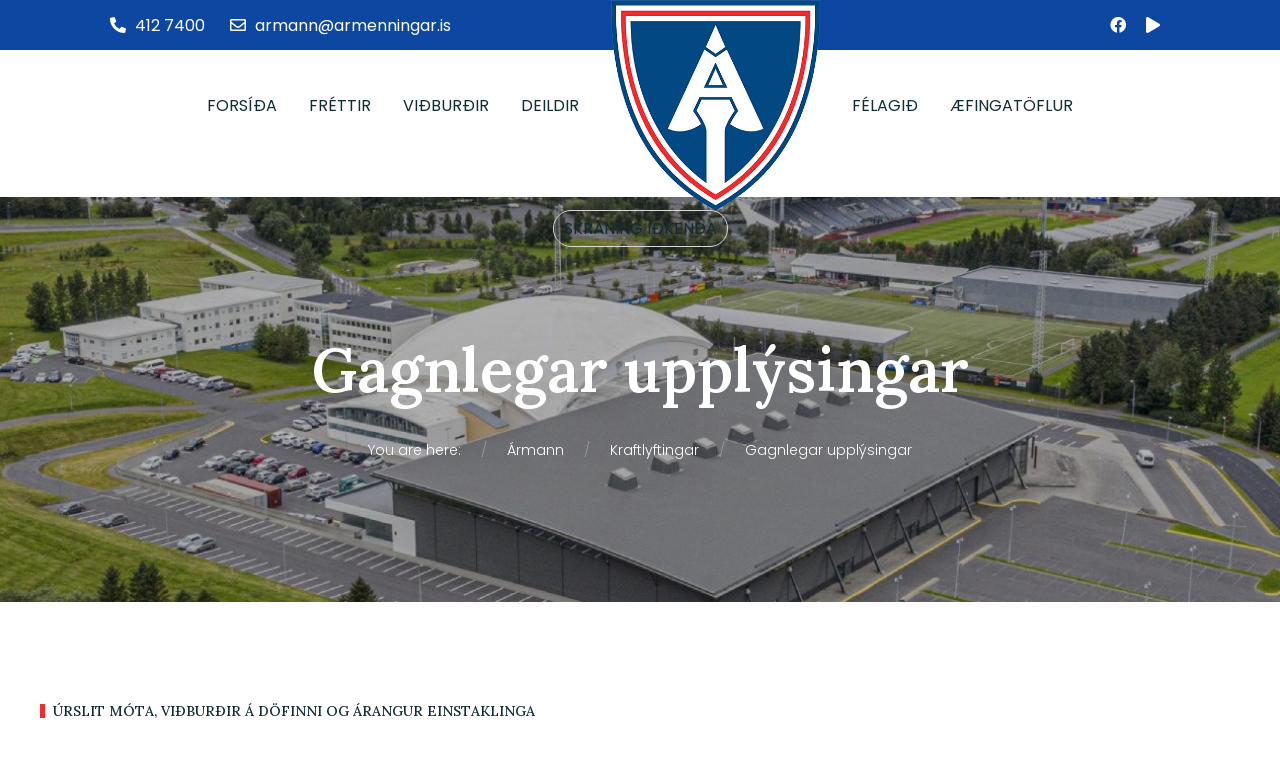

--- FILE ---
content_type: text/html; charset=utf-8
request_url: https://armenningar.is/kraftlyftingar/gagnlegt
body_size: 8567
content:
<!DOCTYPE html>
<html lang="en-gb" dir="ltr">
   <head>
       <meta http-equiv="X-UA-Compatible" content="IE=edge" /><meta name="viewport" content="width=device-width, initial-scale=1" /><meta name="HandheldFriendly" content="true" /><meta name="apple-mobile-web-app-capable" content="YES" /> <!-- document meta -->
       <meta charset="utf-8">
	<meta name="generator" content="Joomla! - Open Source Content Management">
	<title>Gagnlegar upplýsingar</title>
<link href="/components/com_sppagebuilder/assets/css/font-awesome-5.min.css?f3dfe3134098716856e21d802c04e443" rel="stylesheet" />
	<link href="/components/com_sppagebuilder/assets/css/font-awesome-v4-shims.css?f3dfe3134098716856e21d802c04e443" rel="stylesheet" />
	<link href="/components/com_sppagebuilder/assets/css/animate.min.css?f3dfe3134098716856e21d802c04e443" rel="stylesheet" />
	<link href="/components/com_sppagebuilder/assets/css/sppagebuilder.css?f3dfe3134098716856e21d802c04e443" rel="stylesheet" />
	<link href="/plugins/system/spcookieconsent/assets/css/style.css" rel="stylesheet" />
	<style>.sp-page-builder .page-content #section-id-1659191662895{padding-top:100px;padding-right:0px;padding-bottom:70px;padding-left:0px;box-shadow:0 0 0 0 #ffffff;}@media (min-width:768px) and (max-width:991px) { .sp-page-builder .page-content #section-id-1659191662895{margin-top:0;margin-right:0;margin-bottom:0;margin-left:0;} }@media (max-width:767px) { .sp-page-builder .page-content #section-id-1659191662895{margin-top:0;margin-right:0;margin-bottom:0;margin-left:0;} }#column-id-1659191662904{box-shadow:0 0 0 0 #fff;}#sppb-addon-wrapper-1659191662905 {margin:0px 0px 10px 0px;}#sppb-addon-1659191662905 {box-shadow:0 0 0 0 #ffffff;}#sppb-addon-1659191662905 .uk-heading-bullet::before { border-color:#ee2d30; border-width:5px;}#sppb-addon-1659191662905 .uk-heading-line>::after { border-color:#ee2d30; border-width:5px;}#sppb-addon-1659191662905 .uk-heading-line>::before { border-color:#ee2d30; border-width:5px;}#sppb-addon-1659191662905 .uk-heading-divider { border-color:#ee2d30; border-width:5px;}#sppb-addon-wrapper-1659191662906 {margin:0px 50px 30px 0px;}#sppb-addon-1659191662906 {box-shadow:0 0 0 0 #ffffff;}#sppb-addon-wrapper-1675601299569 {margin:0px 0px 10px 0px;}#sppb-addon-1675601299569 {box-shadow:0 0 0 0 #ffffff;}#sppb-addon-1675601299569 .uk-heading-bullet::before { border-color:#ee2d30; border-width:5px;}#sppb-addon-1675601299569 .uk-heading-line>::after { border-color:#ee2d30; border-width:5px;}#sppb-addon-1675601299569 .uk-heading-line>::before { border-color:#ee2d30; border-width:5px;}#sppb-addon-1675601299569 .uk-heading-divider { border-color:#ee2d30; border-width:5px;}#sppb-addon-wrapper-1675601299574 {margin:0px 50px 30px 0px;}#sppb-addon-1675601299574 {box-shadow:0 0 0 0 #ffffff;}#sppb-addon-wrapper-1675601299559 {margin:0px 0px 10px 0px;}#sppb-addon-1675601299559 {box-shadow:0 0 0 0 #ffffff;}#sppb-addon-1675601299559 .uk-heading-bullet::before { border-color:#ee2d30; border-width:5px;}#sppb-addon-1675601299559 .uk-heading-line>::after { border-color:#ee2d30; border-width:5px;}#sppb-addon-1675601299559 .uk-heading-line>::before { border-color:#ee2d30; border-width:5px;}#sppb-addon-1675601299559 .uk-heading-divider { border-color:#ee2d30; border-width:5px;}#sppb-addon-wrapper-1675601299562 {margin:0px 50px 30px 0px;}#sppb-addon-1675601299562 {box-shadow:0 0 0 0 #ffffff;}</style>
	<style>#sp-cookie-consent {background-color: #024882; color: #ffffff; }#sp-cookie-consent a, #sp-cookie-consent a:hover, #sp-cookie-consent a:focus, #sp-cookie-consent a:active {color: #f5f5f5; }#sp-cookie-consent .sp-cookie-allow {background-color: #ffffff; color: #ee2d30;}#sp-cookie-consent .sp-cookie-allow:hover, #sp-cookie-consent .sp-cookie-allow:active, #sp-cookie-consent .sp-cookie-allow:focus {color: #ee2d30;}</style>
<script type="application/json" class="joomla-script-options new">{"csrf.token":"aa0c726210d3dfa6045b0713b09aca50"}</script>
	<script src="/media/system/js/core.min.js?37ffe4186289eba9c5df81bea44080aff77b9684"></script>
	<script src="/media/vendor/jquery/js/jquery.min.js?3.7.1"></script>
	<script src="/media/legacy/js/jquery-noconflict.min.js?647005fc12b79b3ca2bb30c059899d5994e3e34d"></script>
	<script src="/components/com_sppagebuilder/assets/js/jquery.parallax.js?f3dfe3134098716856e21d802c04e443"></script>
	<script src="/components/com_sppagebuilder/assets/js/sppagebuilder.js?f3dfe3134098716856e21d802c04e443" defer></script>
	<script src="/plugins/system/spcookieconsent/assets/js/script.js"></script>
	<script>;(function ($) {
	$.ajaxSetup({
		headers: {
			'X-CSRF-Token': Joomla.getOptions('csrf.token')
		}
	});
})(jQuery);</script>
	<meta property="og:title" content="Gagnlegar upplýsingar" />
	<meta property="og:type" content="website" />
	<meta property="og:url" content="https://armenningar.is/kraftlyftingar/gagnlegt" />
	<meta property="og:site_name" content="Glímufélagið Ármann" />
	<meta name="twitter:card" content="summary" />
	<meta name="twitter:site" content="Glímufélagið Ármann" />
 <!-- joomla head -->
       <link href="https://armenningar.is/images/armann-merki--3-.png" rel="shortcut icon" type="text/css" /><link href="https://fonts.googleapis.com/css2?family=Poppins:ital,wght@0,100;0,200;0,300;0,400;0,500;0,600;0,700;0,800;0,900;1,100;1,200;1,300;1,400;1,500;1,600;1,700;1,800;1,900&display=swap" rel="stylesheet" type="text/css" />
<link href="https://armenningar.is/media/jollyany/assets/fonts/linearicons/font.css?v=2.5.4" rel="stylesheet" type="text/css" />
<link href="https://fonts.googleapis.com/css2?family=Lora:ital,wght@0,400;0,500;0,600;0,700;1,400;1,500;1,600;1,700&display=swap" rel="stylesheet" type="text/css" />
<link href="https://armenningar.is/media/astroid/assets/vendor/fontawesome/css/all.min.css?v=2.5.4" version="5.14.0" rel="stylesheet" type="text/css" />
<link href="/templates/cassiopeia/css/vendor/fontawesome-free/fontawesome.min.css" rel="stylesheet" type="text/css" />
<link href="https://armenningar.is/templates/tz_varaham/css/compiled-71261f0fb7c57af8768b2c81ff9a8ac5.css?v=2.5.4" rel="stylesheet" type="text/css" />
<link href="https://armenningar.is/templates/tz_varaham/css/compiled-c755d802038a11f345d670e3e57c01da.css?v=2.5.4" rel="stylesheet" type="text/css" />
 <!-- head styles -->
       <link rel="preconnect" href="https://fonts.gstatic.com"> <!-- head scripts -->
<style>
.uk-breadcrumb > li > span { color: #fff !important; }
.astroid-nav-wraper .astroid-nav .nav-item-id-183 > a {border: 1px #d9d8d8 solid;border-radius: 24px;padding: 5px 10px;}
</style>
</head>
   <body class="site astroid-framework com-sppagebuilder view-page layout-default itemid-175 gagnlegt-alias tp-style-11 en-GB ltr">
   <a title="Back to Top" id="astroid-backtotop" class="rounded" href="javascript:void(0)" style="border-radius : 2px;background:rgb(238, 45, 48);"><i class="fas fa-arrow-up" style="font-size:20px;color:rgb(255, 255, 255);"></i></a><!-- astroid container -->
<div class="astroid-container">
    <div class="astroid-mobilemenu d-none d-init dir-left" data-class-prefix="astroid-mobilemenu" id="astroid-mobilemenu">
   <div class="burger-menu-button active">
      <button aria-label="Mobile Menu Toggle" type="button" class="button close-offcanvas offcanvas-close-btn">
         <span class="box">
            <span class="inner"></span>
         </span>
      </button>
   </div>
   <ul class="astroid-mobile-menu d-none"><li class="nav-item nav-item-id-101 nav-item-level-1 nav-item-default no-dropdown-icon"><!--menu link starts-->
<a href="/" title="Forsíða" class=" nav-link item-link-component item-level-1" data-drop-action="hover">
   <span class="nav-title">
                                          Forsíða                              </span>
   </a>
<!--menu link ends--></li><li class="nav-item nav-item-id-104 nav-item-level-1 no-dropdown-icon"><!--menu link starts-->
<a href="/frettir" title="Fréttir" class=" nav-link item-link-component item-level-1" data-drop-action="hover">
   <span class="nav-title">
                                          Fréttir                              </span>
   </a>
<!--menu link ends--></li><li class="nav-item nav-item-id-110 nav-item-level-1 no-dropdown-icon"><!--menu link starts-->
<a href="/vidburdir" title="Viðburðir" class=" nav-link item-link-component item-level-1" data-drop-action="hover">
   <span class="nav-title">
                                          Viðburðir                              </span>
   </a>
<!--menu link ends--></li><li class="nav-item nav-item-id-109 nav-item-level-1 nav-item-deeper nav-item-parent has-megamenu nav-item-dropdown no-dropdown-icon"><!--menu link starts-->
<a href="/deildir" title="Deildir" class=" nav-link item-link-component item-level-1" data-drop-action="hover">
   <span class="nav-title">
                                          Deildir                              </span>
   </a>
<!--menu link ends--><ul class="nav-child list-group navbar-subnav level-1"><li class="nav-item-submenu nav-item-id-131 nav-item-level-2 no-dropdown-icon"><!--menu link starts-->
<a href="/deildir/fimleikar" title="Fimleikar" class=" nav-link item-link-component item-level-2" data-drop-action="hover">
   <span class="nav-title">
                                          Fimleikar                              </span>
   </a>
<!--menu link ends--></li><li class="nav-item-submenu nav-item-id-132 nav-item-level-2 no-dropdown-icon"><!--menu link starts-->
<a href="/deildir/frjalsar" title="Frjálsar" class=" nav-link item-link-component item-level-2" data-drop-action="hover">
   <span class="nav-title">
                                          Frjálsar                              </span>
   </a>
<!--menu link ends--></li><li class="nav-item-submenu nav-item-id-133 nav-item-level-2 no-dropdown-icon"><!--menu link starts-->
<a href="/deildir/judo" title="Judo" class=" nav-link item-link-component item-level-2" data-drop-action="hover">
   <span class="nav-title">
                                          Judo                              </span>
   </a>
<!--menu link ends--></li><li class="nav-item-submenu nav-item-id-152 nav-item-level-2 no-dropdown-icon"><!--menu link starts-->
<a href="/deildir/korfubolti" title="Körfubolti" class=" nav-link item-link-component item-level-2" data-drop-action="hover">
   <span class="nav-title">
                                          Körfubolti                              </span>
   </a>
<!--menu link ends--></li><li class="nav-item-submenu nav-item-id-135 nav-item-level-2 no-dropdown-icon"><!--menu link starts-->
<a href="/deildir/lyftingadeild" title="Lyftingadeild" class=" nav-link item-link-component item-level-2" data-drop-action="hover">
   <span class="nav-title">
                                          Lyftingadeild                              </span>
   </a>
<!--menu link ends--></li><li class="nav-item-submenu nav-item-id-137 nav-item-level-2 no-dropdown-icon"><!--menu link starts-->
<a href="/deildir/rafithrottir" title="Rafíþróttir" class=" nav-link item-link-component item-level-2" data-drop-action="hover">
   <span class="nav-title">
                                          Rafíþróttir                              </span>
   </a>
<!--menu link ends--></li><li class="nav-item-submenu nav-item-id-138 nav-item-level-2 no-dropdown-icon"><!--menu link starts-->
<a href="/deildir/sunddeild" title="Sunddeild" class=" nav-link item-link-component item-level-2" data-drop-action="hover">
   <span class="nav-title">
                                          Sunddeild                              </span>
   </a>
<!--menu link ends--></li><li class="nav-item-submenu nav-item-id-139 nav-item-level-2 no-dropdown-icon"><!--menu link starts-->
<a href="/deildir/skidhi" title="Skíðadeild" class=" nav-link item-link-component item-level-2" data-drop-action="hover">
   <span class="nav-title">
                                          Skíðadeild                              </span>
   </a>
<!--menu link ends--></li><li class="nav-item-submenu nav-item-id-140 nav-item-level-2 no-dropdown-icon"><!--menu link starts-->
<a href="/deildir/taekwondo" title="Taekwondo" class=" nav-link item-link-component item-level-2" data-drop-action="hover">
   <span class="nav-title">
                                          Taekwondo                              </span>
   </a>
<!--menu link ends--></li><li class="nav-item-submenu nav-item-id-205 nav-item-level-2 no-dropdown-icon"><!--menu link starts-->
<a href="/deildir/leikfimi-fyrir-60" title="Leikfimi fyrir 60+" class=" nav-link item-link-component item-level-2" data-drop-action="hover">
   <span class="nav-title">
                                          Leikfimi fyrir 60+                              </span>
   </a>
<!--menu link ends--></li></ul></li><li class="nav-item nav-item-id-148 nav-item-level-1 nav-item-deeper nav-item-parent has-megamenu nav-item-dropdown no-dropdown-icon"><!--menu link starts-->
<a href="javascript:void(0);" title="Félagið" class=" nav-link item-link-heading item-level-1" data-drop-action="hover">
   <span class="nav-title">
                                          Félagið                              </span>
   </a>
<!--menu link ends--><ul class="nav-child list-group navbar-subnav level-1"><li class="nav-item-submenu nav-item-id-111 nav-item-level-2 no-dropdown-icon"><!--menu link starts-->
<a href="/felagidh/saga-felagsins" title="Saga félagsins" class=" nav-link item-link-component item-level-2" data-drop-action="hover">
   <span class="nav-title">
                                          Saga félagsins                              </span>
   </a>
<!--menu link ends--></li><li class="nav-item-submenu nav-item-id-144 nav-item-level-2 no-dropdown-icon"><!--menu link starts-->
<a href="https://armenningar.is/images/11.12.2023%20armanns%20merki%20orginal.pdf" title="Heiðursfélagar" class=" nav-link item-link-url item-level-2" target="_blank" rel="noopener noreferrer" data-drop-action="hover">
   <span class="nav-title">
                                          Heiðursfélagar                              </span>
   </a>
<!--menu link ends--></li><li class="nav-item-submenu nav-item-id-145 nav-item-level-2 no-dropdown-icon"><!--menu link starts-->
<a href="/felagidh/adstadan" title="Aðstaðan" class=" nav-link item-link-component item-level-2" data-drop-action="hover">
   <span class="nav-title">
                                          Aðstaðan                              </span>
   </a>
<!--menu link ends--></li><li class="nav-item-submenu nav-item-id-147 nav-item-level-2 no-dropdown-icon"><!--menu link starts-->
<a href="/felagidh/afrekssjodur" title="Afrekssjóður" class=" nav-link item-link-component item-level-2" data-drop-action="hover">
   <span class="nav-title">
                                          Afrekssjóður                              </span>
   </a>
<!--menu link ends--></li><li class="nav-item-submenu nav-item-id-146 nav-item-level-2 no-dropdown-icon"><!--menu link starts-->
<a href="/felagidh/log-og-reglur" title="Lög, reglur og verkferlar" class=" nav-link item-link-component item-level-2" data-drop-action="hover">
   <span class="nav-title">
                                          Lög, reglur og verkferlar                              </span>
   </a>
<!--menu link ends--></li><li class="nav-item-submenu nav-item-id-112 nav-item-level-2 no-dropdown-icon"><!--menu link starts-->
<a href="/felagidh/stjornir-og-starfsmenn" title="Stjórnir &amp; starfsmenn" class=" nav-link item-link-component item-level-2" data-drop-action="hover">
   <span class="nav-title">
                                          Stjórnir &amp; starfsmenn                              </span>
   </a>
<!--menu link ends--></li><li class="nav-item-submenu nav-item-id-182 nav-item-level-2 no-dropdown-icon"><!--menu link starts-->
<a href="/felagidh/ithrottaruta-armanns" title="Íþróttarúta" class=" nav-link item-link-component item-level-2" data-drop-action="hover">
   <span class="nav-title">
                                          Íþróttarúta                              </span>
   </a>
<!--menu link ends--></li><li class="nav-item-submenu nav-item-id-185 nav-item-level-2 no-dropdown-icon"><!--menu link starts-->
<a href="/felagidh/spurt-og-svaradh" title="Spurt og svarað" class=" nav-link item-link-component item-level-2" data-drop-action="hover">
   <span class="nav-title">
                                          Spurt og svarað                              </span>
   </a>
<!--menu link ends--></li><li class="nav-item-submenu nav-item-id-203 nav-item-level-2 no-dropdown-icon"><!--menu link starts-->
<a href="/felagidh/skjoel" title="Skjöl" class=" nav-link item-link-component item-level-2" data-drop-action="hover">
   <span class="nav-title">
                                          Skjöl                              </span>
   </a>
<!--menu link ends--></li></ul></li><li class="nav-item nav-item-id-149 nav-item-level-1 no-dropdown-icon"><!--menu link starts-->
<a href="/aefingatoeflur" title="Æfingatöflur" class=" nav-link item-link-component item-level-1" data-drop-action="hover">
   <span class="nav-title">
                                          Æfingatöflur                              </span>
   </a>
<!--menu link ends--></li><li class="nav-item nav-item-id-183 nav-item-level-1 no-dropdown-icon"><!--menu link starts-->
<a href="https://www.sportabler.com/shop/armann" title="Skráning iðkenda" class=" nav-link item-link-url item-level-1" target="_blank" rel="noopener noreferrer" data-drop-action="hover">
   <span class="nav-title">
                                          Skráning iðkenda                              </span>
   </a>
<!--menu link ends--></li></ul></div>    <!-- astroid content -->
    <div class="astroid-content">
                <!-- astroid layout -->
        <div class="astroid-layout astroid-layout-wide">
                        <!-- astroid wrapper -->
            <div class="astroid-wrapper">
                                <section class="astroid-section top-bar py-1" id="ts-531555558345677"><div class="container"><div class="astroid-row row" id="ar-151555558345677"><div class="astroid-column col-lg-6" id="ac-rrwx8o7xu"><div class="astroid-module-position hideonxs hideonsm hideonmd" id="tb1-xqn618k14"><div class="astroid-contact-info">
   
         <span class="astroid-contact-phone">
                     <i class="fas fa-phone-alt"></i>
                           <a href="tel:4127400">412 7400</a>
      </span>
   
   
         <span class="astroid-contact-email">
                     <i class="far fa-envelope"></i>
                           <a href="mailto:armann@armenningar.is">armann@armenningar.is</a>
      </span>
   
   </div></div></div><div class="astroid-column col-lg-6" id="ac-911555558345677"><div class="astroid-module-position uk-flex uk-flex-between uk-flex-right@m uk-grid uk-grid-small" id="tb2-471555558453611"><ul class="nav navVerticalView astroid-social-icons">
   <li><a title="Facebook"  href="https://www.facebook.com/GlimufelagidArmann/" target="_blank" rel="noopener"><i class="fab fa-facebook"></i></a></li><li><a title="Vett"  href="https://vett.is/site_teams_listing/1/%C3%81rmann" target="_blank" rel="noopener"><i class="fas fa-play"></i></a></li></ul></div></div></div></div></section><section class="astroid-section astroid-header-section" id="hs-1529472563843"><div class="container"><div class="astroid-row row" id="ar-1529472563843"><div class="astroid-column col-lg-12" id="ac-1529472563843"><div class="astroid-module-position" id="vh-1529472563843"><header id="astroid-header" class="astroid-header astroid-stacked-header astroid-stacked-seperated-header">
   <div class="d-flex">
      <div class="header-stacked-section d-flex justify-content-between flex-column w-100">
                     <div data-megamenu data-megamenu-class=".has-megamenu" data-megamenu-content-class=".megamenu-container" data-dropdown-arrow="false" data-header-offset="true" data-transition-speed="100" data-megamenu-animation="slide" data-easing="linear" data-astroid-trigger="hover" data-megamenu-submenu-class=".nav-submenu" class="header-stacked-inner w-100 d-flex justify-content-center">
                                 <div class="d-flex d-lg-none justify-content-start">
                     <div class="header-mobilemenu-trigger d-lg-none burger-menu-button align-self-center" data-offcanvas="#astroid-mobilemenu" data-effect="mobilemenu-slide">
                        <button class="button" aria-label="Mobile Menu Toggle" type="button"><span class="box"><span class="inner"></span></span></button>
                     </div>
                  </div>
               <div class="d-flex w-100 justify-content-center"><div class="d-lg-none"><!-- logo starts -->
<!-- <div class=""> -->
   <!-- image logo starts -->
      <div class="logo-wrapper">
      <a target="_self" class="astroid-logo astroid-logo-image d-flex align-items-center" href="https://armenningar.is/">
                     <img src="https://armenningar.is/images/armann-merki.png" alt="Glímufélagið Ármann" class="astroid-logo-default" />
                              <img src="https://armenningar.is/images/armann-merki.png" alt="Glímufélagið Ármann" class="astroid-logo-mobile" />
                              <img src="https://armenningar.is/images/armann-merki--3-.png" alt="Glímufélagið Ármann" class="astroid-logo-sticky" />
               </a>
   </div>
   <!-- image logo ends -->
<!-- </div> -->
<!-- logo ends --></div><div class=" astroid-nav-wraper align-self-center px-2 d-none d-lg-block w-100"><ul class="nav astroid-nav justify-content-center d-flex align-items-center"><li data-position="right" class="nav-item nav-item-id-101 nav-item-level-1 nav-item-default no-dropdown-icon"><!--menu link starts-->
<a href="/" title="Forsíða" class=" nav-link item-link-component item-level-1" data-drop-action="hover">
   <span class="nav-title">
                                          Forsíða                              </span>
   </a>
<!--menu link ends--></li><li data-position="right" class="nav-item nav-item-id-104 nav-item-level-1 no-dropdown-icon"><!--menu link starts-->
<a href="/frettir" title="Fréttir" class=" nav-link item-link-component item-level-1" data-drop-action="hover">
   <span class="nav-title">
                                          Fréttir                              </span>
   </a>
<!--menu link ends--></li><li data-position="right" class="nav-item nav-item-id-110 nav-item-level-1 no-dropdown-icon"><!--menu link starts-->
<a href="/vidburdir" title="Viðburðir" class=" nav-link item-link-component item-level-1" data-drop-action="hover">
   <span class="nav-title">
                                          Viðburðir                              </span>
   </a>
<!--menu link ends--></li><li data-position="right" class="nav-item nav-item-id-109 nav-item-level-1 nav-item-deeper nav-item-parent has-megamenu nav-item-dropdown no-dropdown-icon"><!--menu link starts-->
<a href="/deildir" title="Deildir" class=" nav-link megamenu-item-link item-link-component item-level-1" data-drop-action="hover">
   <span class="nav-title">
                                          Deildir                                             </span>
   </a>
<!--menu link ends--><div style="width:250px" class="megamenu-container nav-submenu-container nav-item-level-1"><ul class="nav-submenu"><li data-position="right" class="nav-item-submenu nav-item-id-131 nav-item-level-2 no-dropdown-icon"><!--menu link starts-->
<a href="/deildir/fimleikar" title="Fimleikar" class=" item-link-component item-level-2" data-drop-action="hover">
   <span class="nav-title">
                                          Fimleikar                              </span>
   </a>
<!--menu link ends--></li><li data-position="right" class="nav-item-submenu nav-item-id-132 nav-item-level-2 no-dropdown-icon"><!--menu link starts-->
<a href="/deildir/frjalsar" title="Frjálsar" class=" item-link-component item-level-2" data-drop-action="hover">
   <span class="nav-title">
                                          Frjálsar                              </span>
   </a>
<!--menu link ends--></li><li data-position="right" class="nav-item-submenu nav-item-id-133 nav-item-level-2 no-dropdown-icon"><!--menu link starts-->
<a href="/deildir/judo" title="Judo" class=" item-link-component item-level-2" data-drop-action="hover">
   <span class="nav-title">
                                          Judo                              </span>
   </a>
<!--menu link ends--></li><li data-position="right" class="nav-item-submenu nav-item-id-152 nav-item-level-2 no-dropdown-icon"><!--menu link starts-->
<a href="/deildir/korfubolti" title="Körfubolti" class=" item-link-component item-level-2" data-drop-action="hover">
   <span class="nav-title">
                                          Körfubolti                              </span>
   </a>
<!--menu link ends--></li><li data-position="right" class="nav-item-submenu nav-item-id-135 nav-item-level-2 no-dropdown-icon"><!--menu link starts-->
<a href="/deildir/lyftingadeild" title="Lyftingadeild" class=" item-link-component item-level-2" data-drop-action="hover">
   <span class="nav-title">
                                          Lyftingadeild                              </span>
   </a>
<!--menu link ends--></li><li data-position="right" class="nav-item-submenu nav-item-id-137 nav-item-level-2 no-dropdown-icon"><!--menu link starts-->
<a href="/deildir/rafithrottir" title="Rafíþróttir" class=" item-link-component item-level-2" data-drop-action="hover">
   <span class="nav-title">
                                          Rafíþróttir                              </span>
   </a>
<!--menu link ends--></li><li data-position="right" class="nav-item-submenu nav-item-id-138 nav-item-level-2 no-dropdown-icon"><!--menu link starts-->
<a href="/deildir/sunddeild" title="Sunddeild" class=" item-link-component item-level-2" data-drop-action="hover">
   <span class="nav-title">
                                          Sunddeild                              </span>
   </a>
<!--menu link ends--></li><li data-position="right" class="nav-item-submenu nav-item-id-139 nav-item-level-2 no-dropdown-icon"><!--menu link starts-->
<a href="/deildir/skidhi" title="Skíðadeild" class=" item-link-component item-level-2" data-drop-action="hover">
   <span class="nav-title">
                                          Skíðadeild                              </span>
   </a>
<!--menu link ends--></li><li data-position="right" class="nav-item-submenu nav-item-id-140 nav-item-level-2 no-dropdown-icon"><!--menu link starts-->
<a href="/deildir/taekwondo" title="Taekwondo" class=" item-link-component item-level-2" data-drop-action="hover">
   <span class="nav-title">
                                          Taekwondo                              </span>
   </a>
<!--menu link ends--></li><li data-position="right" class="nav-item-submenu nav-item-id-205 nav-item-level-2 no-dropdown-icon"><!--menu link starts-->
<a href="/deildir/leikfimi-fyrir-60" title="Leikfimi fyrir 60+" class=" item-link-component item-level-2" data-drop-action="hover">
   <span class="nav-title">
                                          Leikfimi fyrir 60+                              </span>
   </a>
<!--menu link ends--></li></ul></li><li class="nav-item nav-stacked-logo text-center"><!-- logo starts -->
<!-- <div class=""> -->
   <!-- image logo starts -->
      <div class="logo-wrapper">
      <a target="_self" class="astroid-logo astroid-logo-image d-flex align-items-center" href="https://armenningar.is/">
                     <img src="https://armenningar.is/images/armann-merki.png" alt="Glímufélagið Ármann" class="astroid-logo-default" />
                              <img src="https://armenningar.is/images/armann-merki.png" alt="Glímufélagið Ármann" class="astroid-logo-mobile" />
                              <img src="https://armenningar.is/images/armann-merki--3-.png" alt="Glímufélagið Ármann" class="astroid-logo-sticky" />
               </a>
   </div>
   <!-- image logo ends -->
<!-- </div> -->
<!-- logo ends --></li><li data-position="right" class="nav-item nav-item-id-148 nav-item-level-1 nav-item-deeper nav-item-parent has-megamenu nav-item-dropdown no-dropdown-icon"><!--menu link starts-->
<a href="javascript:void(0);" title="Félagið" class=" nav-link megamenu-item-link item-link-heading item-level-1" data-drop-action="hover">
   <span class="nav-title">
                                          Félagið                                             </span>
   </a>
<!--menu link ends--><div style="width:250px" class="megamenu-container nav-submenu-container nav-item-level-1"><ul class="nav-submenu"><li data-position="right" class="nav-item-submenu nav-item-id-111 nav-item-level-2 no-dropdown-icon"><!--menu link starts-->
<a href="/felagidh/saga-felagsins" title="Saga félagsins" class=" item-link-component item-level-2" data-drop-action="hover">
   <span class="nav-title">
                                          Saga félagsins                              </span>
   </a>
<!--menu link ends--></li><li data-position="right" class="nav-item-submenu nav-item-id-144 nav-item-level-2 no-dropdown-icon"><!--menu link starts-->
<a href="https://armenningar.is/images/11.12.2023%20armanns%20merki%20orginal.pdf" title="Heiðursfélagar" class=" item-link-url item-level-2" target="_blank" rel="noopener noreferrer" data-drop-action="hover">
   <span class="nav-title">
                                          Heiðursfélagar                              </span>
   </a>
<!--menu link ends--></li><li data-position="right" class="nav-item-submenu nav-item-id-145 nav-item-level-2 no-dropdown-icon"><!--menu link starts-->
<a href="/felagidh/adstadan" title="Aðstaðan" class=" item-link-component item-level-2" data-drop-action="hover">
   <span class="nav-title">
                                          Aðstaðan                              </span>
   </a>
<!--menu link ends--></li><li data-position="right" class="nav-item-submenu nav-item-id-147 nav-item-level-2 no-dropdown-icon"><!--menu link starts-->
<a href="/felagidh/afrekssjodur" title="Afrekssjóður" class=" item-link-component item-level-2" data-drop-action="hover">
   <span class="nav-title">
                                          Afrekssjóður                              </span>
   </a>
<!--menu link ends--></li><li data-position="right" class="nav-item-submenu nav-item-id-146 nav-item-level-2 no-dropdown-icon"><!--menu link starts-->
<a href="/felagidh/log-og-reglur" title="Lög, reglur og verkferlar" class=" item-link-component item-level-2" data-drop-action="hover">
   <span class="nav-title">
                                          Lög, reglur og verkferlar                              </span>
   </a>
<!--menu link ends--></li><li data-position="right" class="nav-item-submenu nav-item-id-112 nav-item-level-2 no-dropdown-icon"><!--menu link starts-->
<a href="/felagidh/stjornir-og-starfsmenn" title="Stjórnir &amp; starfsmenn" class=" item-link-component item-level-2" data-drop-action="hover">
   <span class="nav-title">
                                          Stjórnir &amp; starfsmenn                              </span>
   </a>
<!--menu link ends--></li><li data-position="right" class="nav-item-submenu nav-item-id-182 nav-item-level-2 no-dropdown-icon"><!--menu link starts-->
<a href="/felagidh/ithrottaruta-armanns" title="Íþróttarúta" class=" item-link-component item-level-2" data-drop-action="hover">
   <span class="nav-title">
                                          Íþróttarúta                              </span>
   </a>
<!--menu link ends--></li><li data-position="right" class="nav-item-submenu nav-item-id-185 nav-item-level-2 no-dropdown-icon"><!--menu link starts-->
<a href="/felagidh/spurt-og-svaradh" title="Spurt og svarað" class=" item-link-component item-level-2" data-drop-action="hover">
   <span class="nav-title">
                                          Spurt og svarað                              </span>
   </a>
<!--menu link ends--></li><li data-position="right" class="nav-item-submenu nav-item-id-203 nav-item-level-2 no-dropdown-icon"><!--menu link starts-->
<a href="/felagidh/skjoel" title="Skjöl" class=" item-link-component item-level-2" data-drop-action="hover">
   <span class="nav-title">
                                          Skjöl                              </span>
   </a>
<!--menu link ends--></li></ul></li><li data-position="right" class="nav-item nav-item-id-149 nav-item-level-1 no-dropdown-icon"><!--menu link starts-->
<a href="/aefingatoeflur" title="Æfingatöflur" class=" nav-link item-link-component item-level-1" data-drop-action="hover">
   <span class="nav-title">
                                          Æfingatöflur                              </span>
   </a>
<!--menu link ends--></li><li data-position="right" class="nav-item nav-item-id-183 nav-item-level-1 no-dropdown-icon"><!--menu link starts-->
<a href="https://www.sportabler.com/shop/armann" title="Skráning iðkenda" class=" nav-link item-link-url item-level-1" target="_blank" rel="noopener noreferrer" data-drop-action="hover">
   <span class="nav-title">
                                          Skráning iðkenda                              </span>
   </a>
<!--menu link ends--></li></ul></div></div>            </div>
                  </div>
   </div>
</header><!-- header starts -->
<header id="astroid-sticky-header" data-megamenu data-megamenu-class=".has-megamenu" data-megamenu-content-class=".megamenu-container" data-dropdown-arrow="false" data-header-offset="true" data-transition-speed="100" data-megamenu-animation="slide" data-easing="linear" data-astroid-trigger="hover" data-megamenu-submenu-class=".nav-submenu" class="astroid-header astroid-header-sticky header-sticky-desktop header-static-mobile header-static-tablet d-none">
   <div class="container d-flex flex-row justify-content-between">
               <div class="d-flex d-lg-none justify-content-start">
            <div class="header-mobilemenu-trigger d-lg-none burger-menu-button align-self-center" data-offcanvas="#astroid-mobilemenu" data-effect="mobilemenu-slide">
               <button class="button" type="button" aria-label="Mobile Menu Toggle"><span class="box"><span class="inner"></span></span></button>
            </div>
         </div>
            <div class="header-left-section d-flex justify-content-start">
         <!-- logo starts -->
<!-- <div class=""> -->
   <!-- image logo starts -->
      <div class="logo-wrapper">
      <a target="_self" class="astroid-logo astroid-logo-image d-flex align-items-center" href="https://armenningar.is/">
                     <img src="https://armenningar.is/images/armann-merki.png" alt="Glímufélagið Ármann" class="astroid-logo-default" />
                              <img src="https://armenningar.is/images/armann-merki.png" alt="Glímufélagið Ármann" class="astroid-logo-mobile" />
                              <img src="https://armenningar.is/images/armann-merki--3-.png" alt="Glímufélagið Ármann" class="astroid-logo-sticky" />
               </a>
   </div>
   <!-- image logo ends -->
<!-- </div> -->
<!-- logo ends -->               </div>
               <div></div>
            <div class="header-center-section d-none d-lg-flex justify-content-center flex-lg-grow-1"><div class=" astroid-nav-wraper align-self-center px-2 d-none d-lg-block mx-auto"><ul class="nav astroid-nav d-none d-lg-flex"><li data-position="right" class="nav-item nav-item-id-101 nav-item-level-1 nav-item-default no-dropdown-icon"><!--menu link starts-->
<a href="/" title="Forsíða" class=" nav-link item-link-component item-level-1" data-drop-action="hover">
   <span class="nav-title">
                                          Forsíða                              </span>
   </a>
<!--menu link ends--></li><li data-position="right" class="nav-item nav-item-id-104 nav-item-level-1 no-dropdown-icon"><!--menu link starts-->
<a href="/frettir" title="Fréttir" class=" nav-link item-link-component item-level-1" data-drop-action="hover">
   <span class="nav-title">
                                          Fréttir                              </span>
   </a>
<!--menu link ends--></li><li data-position="right" class="nav-item nav-item-id-110 nav-item-level-1 no-dropdown-icon"><!--menu link starts-->
<a href="/vidburdir" title="Viðburðir" class=" nav-link item-link-component item-level-1" data-drop-action="hover">
   <span class="nav-title">
                                          Viðburðir                              </span>
   </a>
<!--menu link ends--></li><li data-position="right" class="nav-item nav-item-id-109 nav-item-level-1 nav-item-deeper nav-item-parent has-megamenu nav-item-dropdown no-dropdown-icon"><!--menu link starts-->
<a href="/deildir" title="Deildir" class=" nav-link megamenu-item-link item-link-component item-level-1" data-drop-action="hover">
   <span class="nav-title">
                                          Deildir                                             </span>
   </a>
<!--menu link ends--><div style="width:250px" class="megamenu-container nav-submenu-container nav-item-level-1"><ul class="nav-submenu"><li data-position="right" class="nav-item-submenu nav-item-id-131 nav-item-level-2 no-dropdown-icon"><!--menu link starts-->
<a href="/deildir/fimleikar" title="Fimleikar" class=" item-link-component item-level-2" data-drop-action="hover">
   <span class="nav-title">
                                          Fimleikar                              </span>
   </a>
<!--menu link ends--></li><li data-position="right" class="nav-item-submenu nav-item-id-132 nav-item-level-2 no-dropdown-icon"><!--menu link starts-->
<a href="/deildir/frjalsar" title="Frjálsar" class=" item-link-component item-level-2" data-drop-action="hover">
   <span class="nav-title">
                                          Frjálsar                              </span>
   </a>
<!--menu link ends--></li><li data-position="right" class="nav-item-submenu nav-item-id-133 nav-item-level-2 no-dropdown-icon"><!--menu link starts-->
<a href="/deildir/judo" title="Judo" class=" item-link-component item-level-2" data-drop-action="hover">
   <span class="nav-title">
                                          Judo                              </span>
   </a>
<!--menu link ends--></li><li data-position="right" class="nav-item-submenu nav-item-id-152 nav-item-level-2 no-dropdown-icon"><!--menu link starts-->
<a href="/deildir/korfubolti" title="Körfubolti" class=" item-link-component item-level-2" data-drop-action="hover">
   <span class="nav-title">
                                          Körfubolti                              </span>
   </a>
<!--menu link ends--></li><li data-position="right" class="nav-item-submenu nav-item-id-135 nav-item-level-2 no-dropdown-icon"><!--menu link starts-->
<a href="/deildir/lyftingadeild" title="Lyftingadeild" class=" item-link-component item-level-2" data-drop-action="hover">
   <span class="nav-title">
                                          Lyftingadeild                              </span>
   </a>
<!--menu link ends--></li><li data-position="right" class="nav-item-submenu nav-item-id-137 nav-item-level-2 no-dropdown-icon"><!--menu link starts-->
<a href="/deildir/rafithrottir" title="Rafíþróttir" class=" item-link-component item-level-2" data-drop-action="hover">
   <span class="nav-title">
                                          Rafíþróttir                              </span>
   </a>
<!--menu link ends--></li><li data-position="right" class="nav-item-submenu nav-item-id-138 nav-item-level-2 no-dropdown-icon"><!--menu link starts-->
<a href="/deildir/sunddeild" title="Sunddeild" class=" item-link-component item-level-2" data-drop-action="hover">
   <span class="nav-title">
                                          Sunddeild                              </span>
   </a>
<!--menu link ends--></li><li data-position="right" class="nav-item-submenu nav-item-id-139 nav-item-level-2 no-dropdown-icon"><!--menu link starts-->
<a href="/deildir/skidhi" title="Skíðadeild" class=" item-link-component item-level-2" data-drop-action="hover">
   <span class="nav-title">
                                          Skíðadeild                              </span>
   </a>
<!--menu link ends--></li><li data-position="right" class="nav-item-submenu nav-item-id-140 nav-item-level-2 no-dropdown-icon"><!--menu link starts-->
<a href="/deildir/taekwondo" title="Taekwondo" class=" item-link-component item-level-2" data-drop-action="hover">
   <span class="nav-title">
                                          Taekwondo                              </span>
   </a>
<!--menu link ends--></li><li data-position="right" class="nav-item-submenu nav-item-id-205 nav-item-level-2 no-dropdown-icon"><!--menu link starts-->
<a href="/deildir/leikfimi-fyrir-60" title="Leikfimi fyrir 60+" class=" item-link-component item-level-2" data-drop-action="hover">
   <span class="nav-title">
                                          Leikfimi fyrir 60+                              </span>
   </a>
<!--menu link ends--></li></ul></li><li data-position="right" class="nav-item nav-item-id-148 nav-item-level-1 nav-item-deeper nav-item-parent has-megamenu nav-item-dropdown no-dropdown-icon"><!--menu link starts-->
<a href="javascript:void(0);" title="Félagið" class=" nav-link megamenu-item-link item-link-heading item-level-1" data-drop-action="hover">
   <span class="nav-title">
                                          Félagið                                             </span>
   </a>
<!--menu link ends--><div style="width:250px" class="megamenu-container nav-submenu-container nav-item-level-1"><ul class="nav-submenu"><li data-position="right" class="nav-item-submenu nav-item-id-111 nav-item-level-2 no-dropdown-icon"><!--menu link starts-->
<a href="/felagidh/saga-felagsins" title="Saga félagsins" class=" item-link-component item-level-2" data-drop-action="hover">
   <span class="nav-title">
                                          Saga félagsins                              </span>
   </a>
<!--menu link ends--></li><li data-position="right" class="nav-item-submenu nav-item-id-144 nav-item-level-2 no-dropdown-icon"><!--menu link starts-->
<a href="https://armenningar.is/images/11.12.2023%20armanns%20merki%20orginal.pdf" title="Heiðursfélagar" class=" item-link-url item-level-2" target="_blank" rel="noopener noreferrer" data-drop-action="hover">
   <span class="nav-title">
                                          Heiðursfélagar                              </span>
   </a>
<!--menu link ends--></li><li data-position="right" class="nav-item-submenu nav-item-id-145 nav-item-level-2 no-dropdown-icon"><!--menu link starts-->
<a href="/felagidh/adstadan" title="Aðstaðan" class=" item-link-component item-level-2" data-drop-action="hover">
   <span class="nav-title">
                                          Aðstaðan                              </span>
   </a>
<!--menu link ends--></li><li data-position="right" class="nav-item-submenu nav-item-id-147 nav-item-level-2 no-dropdown-icon"><!--menu link starts-->
<a href="/felagidh/afrekssjodur" title="Afrekssjóður" class=" item-link-component item-level-2" data-drop-action="hover">
   <span class="nav-title">
                                          Afrekssjóður                              </span>
   </a>
<!--menu link ends--></li><li data-position="right" class="nav-item-submenu nav-item-id-146 nav-item-level-2 no-dropdown-icon"><!--menu link starts-->
<a href="/felagidh/log-og-reglur" title="Lög, reglur og verkferlar" class=" item-link-component item-level-2" data-drop-action="hover">
   <span class="nav-title">
                                          Lög, reglur og verkferlar                              </span>
   </a>
<!--menu link ends--></li><li data-position="right" class="nav-item-submenu nav-item-id-112 nav-item-level-2 no-dropdown-icon"><!--menu link starts-->
<a href="/felagidh/stjornir-og-starfsmenn" title="Stjórnir &amp; starfsmenn" class=" item-link-component item-level-2" data-drop-action="hover">
   <span class="nav-title">
                                          Stjórnir &amp; starfsmenn                              </span>
   </a>
<!--menu link ends--></li><li data-position="right" class="nav-item-submenu nav-item-id-182 nav-item-level-2 no-dropdown-icon"><!--menu link starts-->
<a href="/felagidh/ithrottaruta-armanns" title="Íþróttarúta" class=" item-link-component item-level-2" data-drop-action="hover">
   <span class="nav-title">
                                          Íþróttarúta                              </span>
   </a>
<!--menu link ends--></li><li data-position="right" class="nav-item-submenu nav-item-id-185 nav-item-level-2 no-dropdown-icon"><!--menu link starts-->
<a href="/felagidh/spurt-og-svaradh" title="Spurt og svarað" class=" item-link-component item-level-2" data-drop-action="hover">
   <span class="nav-title">
                                          Spurt og svarað                              </span>
   </a>
<!--menu link ends--></li><li data-position="right" class="nav-item-submenu nav-item-id-203 nav-item-level-2 no-dropdown-icon"><!--menu link starts-->
<a href="/felagidh/skjoel" title="Skjöl" class=" item-link-component item-level-2" data-drop-action="hover">
   <span class="nav-title">
                                          Skjöl                              </span>
   </a>
<!--menu link ends--></li></ul></li><li data-position="right" class="nav-item nav-item-id-149 nav-item-level-1 no-dropdown-icon"><!--menu link starts-->
<a href="/aefingatoeflur" title="Æfingatöflur" class=" nav-link item-link-component item-level-1" data-drop-action="hover">
   <span class="nav-title">
                                          Æfingatöflur                              </span>
   </a>
<!--menu link ends--></li><li data-position="right" class="nav-item nav-item-id-183 nav-item-level-1 no-dropdown-icon"><!--menu link starts-->
<a href="https://www.sportabler.com/shop/armann" title="Skráning iðkenda" class=" nav-link item-link-url item-level-1" target="_blank" rel="noopener noreferrer" data-drop-action="hover">
   <span class="nav-title">
                                          Skráning iðkenda                              </span>
   </a>
<!--menu link ends--></li></ul></div></div>               <div class="header-right-section d-flex justify-content-end">
                                                   <div class="header-right-block d-none d-lg-block align-self-center px-2">
                  <div class="header-block-item"></div>               </div>
                     </div>
         </div>
</header>
<!-- header ends --></div></div></div></div></section><section class="astroid-section" id="ts-451555907311432"><div class="container"><div class="astroid-row row" id="ar-701555907311432"><div class="astroid-column col-lg-12" id="ac-651555907311432"><div class="astroid-module-position" id="breadcrumb-block"> <div class="moduletable ">
         <div aria-label="breadcrumbs" role="navigation" class="mod_breadcrumbs uk-container-small uk-container">
	    <h2 class="heading-title-page">Gagnlegar upplýsingar</h2>
	<ul itemscope itemtype="https://schema.org/BreadcrumbList" class="uk-breadcrumb">
		            <li>
                <span>You are here: </span>
            </li>
								<li itemprop="itemListElement" itemscope itemtype="https://schema.org/ListItem">
											<a itemprop="item" href="/" class="pathway"><span itemprop="name">Ármann</span></a>
										<meta itemprop="position" content="1">
				</li>
							<li itemprop="itemListElement" itemscope itemtype="https://schema.org/ListItem">
											<a itemprop="item" href="/deildir/lyftingadeild" class="pathway"><span itemprop="name">Kraftlyftingar</span></a>
										<meta itemprop="position" content="2">
				</li>
							<li itemprop="itemListElement" itemscope itemtype="https://schema.org/ListItem" class="active">
					<span itemprop="name">
						Gagnlegar upplýsingar					</span>
					<meta itemprop="position" content="3">
				</li>
				</ul>
</div> </div> </div></div></div></div></section><section class="astroid-section astroid-component-section" id="cs-1528971561366"><div class="astroid-row row no-gutters" id="ar-1528971561366"><div class="astroid-column col-lg-12" id="ac-1530100662663"><div class="astroid-message" id="am-711555907090073"><div id="system-message-container">
   </div>
</div><div class="astroid-component" id="ca-1121555907157112"><div class="astroid-component-area">
   
<div id="sp-page-builder" class="sp-page-builder  page-35">

	
	<div class="page-content">
				<section id="section-id-1659191662895" class="sppb-section" ><div class="sppb-row-container"><div class="sppb-row"><div class="sppb-col-md-6" id="column-wrap-id-1659191662904"><div id="column-id-1659191662904" class="sppb-column" ><div class="sppb-column-addons"><div id="sppb-addon-wrapper-1659191662905" class="sppb-addon-wrapper"><div id="sppb-addon-1659191662905" class="clearfix "     ><h6 class="tz-title uk-text-uppercase uk-heading-bullet">Úrslit móta, viðburðir á döfinni og árangur einstaklinga</h6></div></div><div id="sppb-addon-wrapper-1659191662906" class="sppb-addon-wrapper"><div id="sppb-addon-1659191662906" class="clearfix "     ><div class="sppb-addon sppb-addon-text-block  "><div class="sppb-addon-content"><div><a href="https://results.kraft.is/" target="_blank" rel="noopener">Íslensk</a></div>
<div><a href="http://goodlift.info/competitions.php" target="_blank" rel="noopener">Erlend</a></div></div></div></div></div><div id="sppb-addon-wrapper-1675601299569" class="sppb-addon-wrapper"><div id="sppb-addon-1675601299569" class="clearfix "     ><h6 class="tz-title uk-text-uppercase uk-heading-bullet">Keppnisreglur</h6></div></div><div id="sppb-addon-wrapper-1675601299574" class="sppb-addon-wrapper"><div id="sppb-addon-1675601299574" class="clearfix "     ><div class="sppb-addon sppb-addon-text-block  "><div class="sppb-addon-content"><div><a href="http://kraft.is/um-kraft/reglur/" target="_blank" rel="noopener">Kraft</a></div>
<div><a href="https://www.powerlifting.sport/rules/codes/info/technical-rules" target="_blank" rel="noopener">IPF og löglegur keppnisbúnaður</a></div>
<div> </div></div></div></div></div></div></div></div><div class="sppb-col-md-6" id="column-wrap-id-1675601299552"><div id="column-id-1675601299552" class="sppb-column" ><div class="sppb-column-addons"><div id="sppb-addon-wrapper-1675601299559" class="sppb-addon-wrapper"><div id="sppb-addon-1675601299559" class="clearfix "     ><h6 class="tz-title uk-text-uppercase uk-heading-bullet">Aðili að</h6></div></div><div id="sppb-addon-wrapper-1675601299562" class="sppb-addon-wrapper"><div id="sppb-addon-1675601299562" class="clearfix "     ><div class="sppb-addon sppb-addon-text-block  "><div class="sppb-addon-content"><div><a href="http://kraft.is/" target="_blank" rel="noopener">Kraftlyftingasamband Íslands</a></div>
<div><a href="https://www.powerlifting.sport/" target="_blank" rel="noopener">International Powerlifting Federation</a></div>
<div><a href="https://www.europowerlifting.org/" target="_blank" rel="noopener">European Powerlifting Federation</a></div>
<div><a href="https://npfpower.wordpress.com/" target="_blank" rel="noopener">Nordic Powerlifting Federation</a></div>
<div><a href="http://isisport.is/" target="_blank" rel="noopener">ÍSÍ</a></div>
<div><a href="https://www.wada-ama.org/en" target="_blank" rel="noopener">WADA</a></div></div></div></div></div></div></div></div></div></div></section>		
			</div>
</div>

</div></div></div></div></section><section class="astroid-section jollyany-bottom-section" id="fs-1528971627712"><div class="container"><div class="astroid-row row" id="ar-1528971627712"><div class="astroid-column col-lg-12" id="ac-1528971627712"><div class="astroid-module-position" id="bm-6zr11oare"> <div class="moduletable ">
         <div class="mod-sppagebuilder  sp-page-builder" data-module_id="91">
	<div class="page-content">
		<div id="section-id-1623726811093" class="sppb-section" ><div class="sppb-container-inner"><div class="sppb-row"><div class="sppb-col-md-3" id="column-wrap-id-1623726811088"><div id="column-id-1623726811088" class="sppb-column" ><div class="sppb-column-addons"><div id="sppb-addon-wrapper-1623726811096" class="sppb-addon-wrapper"><div id="sppb-addon-1623726811096" class="clearfix "     ><div class="ui-addon-image"><div><picture><img class="el-image" data-src="/images/2022/01/10/armann_merki-5.png" data-origin="/images/2022/01/10/armann_merki-5.png" data-type="image/png" data-width="200" data-height="229" uk-img alt=""></picture></div></div><style type="text/css">#sppb-addon-wrapper-1623726811096 {
margin:0px 0px 30px 0px;}
#sppb-addon-1623726811096 {
	box-shadow: 0 0 0 0 #ffffff;
}
#sppb-addon-1623726811096 {
}
#sppb-addon-1623726811096.sppb-element-loaded {
}
@media (min-width: 768px) and (max-width: 991px) {#sppb-addon-1623726811096 {}}@media (max-width: 767px) {#sppb-addon-1623726811096 {}}</style></div></div></div></div></div><div class="sppb-col-md-3" id="column-wrap-id-1623726811089"><div id="column-id-1623726811089" class="sppb-column" ><div class="sppb-column-addons"><div id="sppb-addon-wrapper-1623726811099" class="sppb-addon-wrapper"><div id="sppb-addon-1623726811099" class="clearfix "     ><h5 class="tz-title">Glímufélagið Ármann</h5><style type="text/css">#sppb-addon-wrapper-1623726811099 {
margin:0px 0px 30px 0px;}
#sppb-addon-1623726811099 {
	box-shadow: 0 0 0 0 #ffffff;
}
#sppb-addon-1623726811099 {
}
#sppb-addon-1623726811099.sppb-element-loaded {
}
@media (min-width: 768px) and (max-width: 991px) {#sppb-addon-1623726811099 {}}@media (max-width: 767px) {#sppb-addon-1623726811099 {}}</style><style type="text/css">#sppb-addon-1623726811099 .tz-title {color: #ffffff;}
#sppb-addon-1623726811099 .uk-heading-bullet::before { border-width: 1px;}#sppb-addon-1623726811099 .uk-heading-line>::after { border-width: 1px;}#sppb-addon-1623726811099 .uk-heading-line>::before { border-width: 1px;}#sppb-addon-1623726811099 .uk-heading-divider { border-width: 1px;}
</style></div></div><div id="sppb-addon-wrapper-1623727663235" class="sppb-addon-wrapper"><div id="sppb-addon-1623727663235" class="clearfix "     ><div class="ui-text"><div class="tz-content"><p>Íþróttamiðstöðin Laugaból<br />Engjavegur 7, 104 Reykjavík<br /><a href="mailto:armann@armenningar.is">armann@armenningar.is</a><br />Sími: <a href="tel:4127400">412 7400</a><br /><br />Kennitala: 420169-0359 <br />VSK Númer: 22951</p></div></div><style type="text/css">#sppb-addon-wrapper-1623727663235 {
margin:0px 0px 30px 0px;}
#sppb-addon-1623727663235 {
	box-shadow: 0 0 0 0 #ffffff;
}
#sppb-addon-1623727663235 {
}
#sppb-addon-1623727663235.sppb-element-loaded {
}
@media (min-width: 768px) and (max-width: 991px) {#sppb-addon-1623727663235 {}}@media (max-width: 767px) {#sppb-addon-1623727663235 {}}</style><style type="text/css">#sppb-addon-1623727663235 .ui-text .tz-content{ color: #ccc; }</style></div></div></div></div></div><div class="sppb-col-md-2" id="column-wrap-id-1623726811090"><div id="column-id-1623726811090" class="sppb-column" ><div class="sppb-column-addons"><div id="sppb-addon-wrapper-1623728418233" class="sppb-addon-wrapper"><div id="sppb-addon-1623728418233" class="clearfix "     ><h5 class="tz-title">Flýtileiðir</h5><style type="text/css">#sppb-addon-wrapper-1623728418233 {
margin:0px 0px 23px 0px;}
#sppb-addon-1623728418233 {
	box-shadow: 0 0 0 0 #ffffff;
}
#sppb-addon-1623728418233 {
}
#sppb-addon-1623728418233.sppb-element-loaded {
}
@media (min-width: 768px) and (max-width: 991px) {#sppb-addon-1623728418233 {}}@media (max-width: 767px) {#sppb-addon-1623728418233 {}}</style><style type="text/css">#sppb-addon-1623728418233 .tz-title {color: #ffffff;}
#sppb-addon-1623728418233 .uk-heading-bullet::before { border-width: 1px;}#sppb-addon-1623728418233 .uk-heading-line>::after { border-width: 1px;}#sppb-addon-1623728418233 .uk-heading-line>::before { border-width: 1px;}#sppb-addon-1623728418233 .uk-heading-divider { border-width: 1px;}
</style></div></div><div id="sppb-addon-wrapper-1623728242257" class="sppb-addon-wrapper"><div id="sppb-addon-1623728242257" class="clearfix "     ><div class="sppb-link-list-wrap sppb-link-list-list sppb-nav-align-left"  ><ul><li class=""><a href="/deildir" target="" > Deildir</a></li><li class=""><a href="https://vett.is/store_teams_listing/1/%C3%81rmann" target="_blank" rel="noopener noreferrer"> Vefverslun</a></li><li class=""><a href="https://www.sportabler.com/shop/armann" target="_blank" rel="noopener noreferrer"> Skráningar</a></li><li class=""><a href="/aefingatoeflur" target="" > Æfingatöflur</a></li><li class=""><a href="/felagidh/stjornir-og-starfsmenn" > Starfsfólk</a></li></ul></div><style type="text/css">#sppb-addon-wrapper-1623728242257 {
margin:0px 0px 30px 0px;}
#sppb-addon-1623728242257 {
	box-shadow: 0 0 0 0 #ffffff;
}
#sppb-addon-1623728242257 {
}
#sppb-addon-1623728242257.sppb-element-loaded {
}
@media (min-width: 768px) and (max-width: 991px) {#sppb-addon-1623728242257 {}}@media (max-width: 767px) {#sppb-addon-1623728242257 {}}</style><style type="text/css">#sppb-addon-1623728242257 li a{padding-top: 7px;padding-right: 0px;padding-bottom: 7px;padding-left: 0px;text-transform: none; }#sppb-addon-1623728242257 li.sppb-active a{border-radius: 3px;background-color: rgba(0, 0, 0, 0.05);color: #22b8f0;}#sppb-addon-1623728242257 .sppb-responsive-bars{background-color: rgba(0, 0, 0, .1);}#sppb-addon-1623728242257 .sppb-responsive-bars.open{background-color: #22b8f0;}#sppb-addon-1623728242257 .sppb-responsive-bar{background-color: #000;}#sppb-addon-1623728242257 .sppb-responsive-bars.open .sppb-responsive-bar{background-color: #fff;}@media (min-width: 768px) and (max-width: 991px) {#sppb-addon-1623728242257 li a{padding-top: 7px;padding-right: 0px;padding-bottom: 7px;padding-left: 0px;}}@media (max-width: 767px) {#sppb-addon-1623728242257 li a{padding-top: 7px;padding-right: 0px;padding-bottom: 7px;padding-left: 0px;}}</style></div></div></div></div></div><div class="sppb-col-md-2" id="column-wrap-id-1623726811091"><div id="column-id-1623726811091" class="sppb-column" ><div class="sppb-column-addons"><div id="sppb-addon-wrapper-1623728475460" class="sppb-addon-wrapper"><div id="sppb-addon-1623728475460" class="clearfix "     ><h5 class="tz-title">Félagið</h5><style type="text/css">#sppb-addon-wrapper-1623728475460 {
margin:0px 0px 23px 0px;}
#sppb-addon-1623728475460 {
	box-shadow: 0 0 0 0 #ffffff;
}
#sppb-addon-1623728475460 {
}
#sppb-addon-1623728475460.sppb-element-loaded {
}
@media (min-width: 768px) and (max-width: 991px) {#sppb-addon-1623728475460 {}}@media (max-width: 767px) {#sppb-addon-1623728475460 {}}</style><style type="text/css">#sppb-addon-1623728475460 .tz-title {color: #ffffff;}
#sppb-addon-1623728475460 .uk-heading-bullet::before { border-width: 1px;}#sppb-addon-1623728475460 .uk-heading-line>::after { border-width: 1px;}#sppb-addon-1623728475460 .uk-heading-line>::before { border-width: 1px;}#sppb-addon-1623728475460 .uk-heading-divider { border-width: 1px;}
</style></div></div><div id="sppb-addon-wrapper-1623728475463" class="sppb-addon-wrapper"><div id="sppb-addon-1623728475463" class="clearfix "     ><div class="sppb-link-list-wrap sppb-link-list-list sppb-nav-align-left"  ><ul><li class=""><a href="/felagidh/saga-felagsins" > Saga félagsins</a></li><li class=""><a href="/images/pdf/heidursfelagar.pdf" target="_blank" rel="noopener noreferrer"> Heiðursfélagar</a></li><li class=""><a href="/felagidh/adstadan" > Aðstaðan</a></li><li class=""><a href="/felagidh/afrekssjodur" > Afrekssjóður</a></li><li class=""><a href="/felagidh/log-og-reglur" > Lög og reglur</a></li></ul></div><style type="text/css">#sppb-addon-wrapper-1623728475463 {
margin:0px 0px 30px 0px;}
#sppb-addon-1623728475463 {
	box-shadow: 0 0 0 0 #ffffff;
}
#sppb-addon-1623728475463 {
}
#sppb-addon-1623728475463.sppb-element-loaded {
}
@media (min-width: 768px) and (max-width: 991px) {#sppb-addon-1623728475463 {}}@media (max-width: 767px) {#sppb-addon-1623728475463 {}}</style><style type="text/css">#sppb-addon-1623728475463 li a{padding-top: 7px;padding-right: 0px;padding-bottom: 7px;padding-left: 0px;text-transform: none; }#sppb-addon-1623728475463 li.sppb-active a{border-radius: 3px;background-color: rgba(0, 0, 0, 0.05);color: #22b8f0;}#sppb-addon-1623728475463 .sppb-responsive-bars{background-color: rgba(0, 0, 0, .1);}#sppb-addon-1623728475463 .sppb-responsive-bars.open{background-color: #22b8f0;}#sppb-addon-1623728475463 .sppb-responsive-bar{background-color: #000;}#sppb-addon-1623728475463 .sppb-responsive-bars.open .sppb-responsive-bar{background-color: #fff;}@media (min-width: 768px) and (max-width: 991px) {#sppb-addon-1623728475463 li a{padding-top: 7px;padding-right: 0px;padding-bottom: 7px;padding-left: 0px;}}@media (max-width: 767px) {#sppb-addon-1623728475463 li a{padding-top: 7px;padding-right: 0px;padding-bottom: 7px;padding-left: 0px;}}</style></div></div></div></div></div><div class="sppb-col-md-2" id="column-wrap-id-1623726811092"><div id="column-id-1623726811092" class="sppb-column" ><div class="sppb-column-addons"><div id="sppb-addon-wrapper-1623728475470" class="sppb-addon-wrapper"><div id="sppb-addon-1623728475470" class="clearfix "     ><h5 class="tz-title">Fylgstu með</h5><style type="text/css">#sppb-addon-wrapper-1623728475470 {
margin:0px 0px 23px 0px;}
#sppb-addon-1623728475470 {
	box-shadow: 0 0 0 0 #ffffff;
}
#sppb-addon-1623728475470 {
}
#sppb-addon-1623728475470.sppb-element-loaded {
}
@media (min-width: 768px) and (max-width: 991px) {#sppb-addon-1623728475470 {}}@media (max-width: 767px) {#sppb-addon-1623728475470 {}}</style><style type="text/css">#sppb-addon-1623728475470 .tz-title {color: #ffffff;}
#sppb-addon-1623728475470 .uk-heading-bullet::before { border-width: 1px;}#sppb-addon-1623728475470 .uk-heading-line>::after { border-width: 1px;}#sppb-addon-1623728475470 .uk-heading-line>::before { border-width: 1px;}#sppb-addon-1623728475470 .uk-heading-divider { border-width: 1px;}
</style></div></div><div id="sppb-addon-wrapper-1623728475473" class="sppb-addon-wrapper"><div id="sppb-addon-1623728475473" class="clearfix "     ><div class="sppb-link-list-wrap sppb-link-list-list sppb-nav-align-left"  ><ul><li class=""><a href="https://www.facebook.com/GlimufelagidArmann/" target="_blank" rel="noopener noreferrer"> Facebook</a></li><li class=""><a href="/vidburdir" target="" > Viðburðir</a></li><li class=""><a href="/frettir" > Fréttir</a></li><li class=""><a href="https://vett.is/site_teams_listing/1/%C3%81rmann" target="_blank" rel="noopener noreferrer"> Streymi</a></li></ul></div><style type="text/css">#sppb-addon-wrapper-1623728475473 {
margin:0px 0px 30px 0px;}
#sppb-addon-1623728475473 {
	box-shadow: 0 0 0 0 #ffffff;
}
#sppb-addon-1623728475473 {
}
#sppb-addon-1623728475473.sppb-element-loaded {
}
@media (min-width: 768px) and (max-width: 991px) {#sppb-addon-1623728475473 {}}@media (max-width: 767px) {#sppb-addon-1623728475473 {}}</style><style type="text/css">#sppb-addon-1623728475473 li a{padding-top: 7px;padding-right: 0px;padding-bottom: 7px;padding-left: 0px;text-transform: none; }#sppb-addon-1623728475473 li.sppb-active a{border-radius: 3px;background-color: rgba(0, 0, 0, 0.05);color: #22b8f0;}#sppb-addon-1623728475473 .sppb-responsive-bars{background-color: rgba(0, 0, 0, .1);}#sppb-addon-1623728475473 .sppb-responsive-bars.open{background-color: #22b8f0;}#sppb-addon-1623728475473 .sppb-responsive-bar{background-color: #000;}#sppb-addon-1623728475473 .sppb-responsive-bars.open .sppb-responsive-bar{background-color: #fff;}@media (min-width: 768px) and (max-width: 991px) {#sppb-addon-1623728475473 li a{padding-top: 7px;padding-right: 0px;padding-bottom: 7px;padding-left: 0px;}}@media (max-width: 767px) {#sppb-addon-1623728475473 li a{padding-top: 7px;padding-right: 0px;padding-bottom: 7px;padding-left: 0px;}}</style></div></div></div></div></div></div></div></div><style type="text/css">.sp-page-builder .page-content #section-id-1623726811093{padding:50px 0px 50px 0px;margin:0px 0px 0px 0px;box-shadow:0 0 0 0 #ffffff;}#column-id-1623726811088{box-shadow:0 0 0 0 #fff;}#column-id-1623726811089{box-shadow:0 0 0 0 #fff;}#column-id-1623726811090{box-shadow:0 0 0 0 #fff;}#column-id-1623726811091{box-shadow:0 0 0 0 #fff;}#column-id-1623726811092{box-shadow:0 0 0 0 #fff;}</style>	</div>
</div> </div> </div></div></div></div></section><section class="astroid-section astroid-footer-section border-top" id="cs-quoag8n0e"><div class="container"><div class="astroid-row row" id="ar-0j4jgna3a"><div class="astroid-column col-lg-6" id="ac-8dsk9o3wr"><div class="astroid-module-position" id="vf-c6l7e1nj0"><div id="astroid-footer" class="astroid-footer">© Glímufélagið Ármann 2026. Hannað af <a href="https://www.filmis.is/" title="Filmís">Filmís</a>.</div></div></div><div class="astroid-column col-lg-6" id="ac-4rewilerj"><div class="astroid-module-position" id="fm-rbp6efhav"> <div class="moduletable ">
         <ul class="nav menu menu-module navVerticalView uk-flex-right@m uk-grid">
<li class="item-106"><a href="/vafrakokur" >Vafrakökustefna</a></li></ul> </div> </div></div></div></div></section>                            </div>
            <!-- end of astroid wrapper -->
                    </div>
        <!-- end of astroid layout -->
            </div>
    <!-- end of astroid content -->
    </div>
<!-- end of astroid container -->
<div id="astroid-preloader" class="d-flex align-items-center">
   <div class="sk-three-bounce"> <div class="sk-child sk-bounce1"></div><div class="sk-child sk-bounce2"></div><div class="sk-child sk-bounce3"></div></div></div>   <!-- body and layout -->
   <script src="https://armenningar.is/templates/tz_varaham/js/custom.js?v=2.5.4"></script><script src="https://armenningar.is/media/astroid/assets/vendor/jquery/jquery-3.5.1.min.js?v=2.5.4"></script><script src="https://armenningar.is/media/astroid/assets/vendor/bootstrap/js/popper.min.js?v=2.5.4"></script><script src="https://armenningar.is/media/astroid/assets/vendor/bootstrap/js/bootstrap.min.js?v=2.5.4"></script><script src="https://armenningar.is/media/astroid/assets/vendor/jquery/jquery.noConflict.js?v=2.5.4"></script><script src="https://armenningar.is/media/astroid/assets/vendor/jquery/jquery.easing.min.js?v=2.5.4"></script><script src="https://armenningar.is/media/astroid/assets/vendor/astroid/js/offcanvas.js?v=2.5.4"></script><script src="https://armenningar.is/media/astroid/assets/vendor/astroid/js/mobilemenu.js?v=2.5.4"></script><script src="https://armenningar.is/media/astroid/assets/vendor/astroid/js/megamenu.js?v=2.5.4"></script><script src="https://armenningar.is/media/astroid/assets/vendor/hoverIntent/jquery.hoverIntent.min.js?v=2.5.4"></script><script src="https://armenningar.is/media/jollyany/assets/js/uikit.min.js?v=2.5.4"></script><script src="https://armenningar.is/media/jollyany/assets/js/uikit-icons.min.js?v=2.5.4"></script><script src="https://armenningar.is/media/jollyany/assets/js/frontend.min.js?v=2.5.4"></script><script src="https://armenningar.is/media/astroid/assets/vendor/astroid/js/script.js?v=2.5.4"></script><script type="text/javascript">
	jQuery(function($){
		$(document).ready(function(){
			$(".astroid-header-section").addClass("header-absolute");
		});
	});
	</script><script type="text/javascript">
jQuery(function($){
    $(document).ready(function(){
        if (1||$('.header-absolute').length) {
            $('.header-absolute').next().css('margin-top', $('.header-absolute').outerHeight() - ($('.header-absolute').prev().outerHeight() * 2));
        }
    });
});
</script><script id="jollyany-preloader-logo-template" type="text/template"><div class="jollyany-preloader-logo mb-3"><img src="https://armenningar.is/images/armann-merki.png" alt="Glímufélagið Ármann"  class="astroid-logo-preloader" /></div></script><script>jQuery.noConflict(true);</script> <!-- body scripts -->
   <div id="sp-cookie-consent" class="position-bottom_right"><div><div class="sp-cookie-consent-content"><p>Þessi vefur notar vafrakökur, með því að heimsækja vef okkar samþykkir þú notkun á vafrakökum. <a href="/vafrakokur">Lesa persónuverndarstefnu.</a></p></div><div class="sp-cookie-consent-action"><a class="sp-cookie-close sp-cookie-allow" href="#">Samþykkja</a></div></div></div></body> <!-- document body -->
</html> <!-- document end -->

--- FILE ---
content_type: text/css
request_url: https://armenningar.is/media/jollyany/assets/fonts/linearicons/font.css?v=2.5.4
body_size: 7215
content:
@font-face {
	font-family: 'Linearicons';
	src: url('Linearicons.ttf') format('truetype');
	font-weight: normal;
	font-style: normal;
}
.lnr {
	font-family: 'Linearicons';
	speak: none;
	font-style: normal;
	font-weight: normal;
	font-variant: normal;
	text-transform: none;
	line-height: 1;
	
	/* Enable Ligatures ================ */
	-webkit-font-feature-settings: "liga";
	-moz-font-feature-settings: "liga=1";
	-moz-font-feature-settings: "liga";
	-ms-font-feature-settings: "liga" 1;
	-o-font-feature-settings: "liga";
	font-feature-settings: "liga";

	/* Better Font Rendering =========== */
	-webkit-font-smoothing: antialiased;
	-moz-osx-font-smoothing: grayscale;
}
.lnr-home:before {
	content: "\e600";
}
.lnr-home2:before {
	content: "\e601";
}
.lnr-home3:before {
	content: "\e602";
}
.lnr-home4:before {
	content: "\e603";
}
.lnr-home5:before {
	content: "\e604";
}
.lnr-home6:before {
	content: "\e605";
}
.lnr-bathtub:before {
	content: "\e606";
}
.lnr-toothbrush:before {
	content: "\e607";
}
.lnr-bed:before {
	content: "\e608";
}
.lnr-couch:before {
	content: "\e609";
}
.lnr-chair:before {
	content: "\e60a";
}
.lnr-city:before {
	content: "\e60b";
}
.lnr-apartment:before {
	content: "\e60c";
}
.lnr-pencil:before {
	content: "\e60d";
}
.lnr-pencil2:before {
	content: "\e60e";
}
.lnr-pen:before {
	content: "\e60f";
}
.lnr-pencil3:before {
	content: "\e610";
}
.lnr-eraser:before {
	content: "\e611";
}
.lnr-pencil4:before {
	content: "\e612";
}
.lnr-pencil5:before {
	content: "\e613";
}
.lnr-feather:before {
	content: "\e614";
}
.lnr-feather2:before {
	content: "\e615";
}
.lnr-feather3:before {
	content: "\e616";
}
.lnr-pen2:before {
	content: "\e617";
}
.lnr-pen-add:before {
	content: "\e618";
}
.lnr-pen-remove:before {
	content: "\e619";
}
.lnr-vector:before {
	content: "\e61a";
}
.lnr-pen3:before {
	content: "\e61b";
}
.lnr-blog:before {
	content: "\e61c";
}
.lnr-brush:before {
	content: "\e61d";
}
.lnr-brush2:before {
	content: "\e61e";
}
.lnr-spray:before {
	content: "\e61f";
}
.lnr-paint-roller:before {
	content: "\e620";
}
.lnr-stamp:before {
	content: "\e621";
}
.lnr-tape:before {
	content: "\e622";
}
.lnr-desk-tape:before {
	content: "\e623";
}
.lnr-texture:before {
	content: "\e624";
}
.lnr-eye-dropper:before {
	content: "\e625";
}
.lnr-palette:before {
	content: "\e626";
}
.lnr-color-sampler:before {
	content: "\e627";
}
.lnr-bucket:before {
	content: "\e628";
}
.lnr-gradient:before {
	content: "\e629";
}
.lnr-gradient2:before {
	content: "\e62a";
}
.lnr-magic-wand:before {
	content: "\e62b";
}
.lnr-magnet:before {
	content: "\e62c";
}
.lnr-pencil-ruler:before {
	content: "\e62d";
}
.lnr-pencil-ruler2:before {
	content: "\e62e";
}
.lnr-compass:before {
	content: "\e62f";
}
.lnr-aim:before {
	content: "\e630";
}
.lnr-gun:before {
	content: "\e631";
}
.lnr-bottle:before {
	content: "\e632";
}
.lnr-drop:before {
	content: "\e633";
}
.lnr-drop-crossed:before {
	content: "\e634";
}
.lnr-drop2:before {
	content: "\e635";
}
.lnr-snow:before {
	content: "\e636";
}
.lnr-snow2:before {
	content: "\e637";
}
.lnr-fire:before {
	content: "\e638";
}
.lnr-lighter:before {
	content: "\e639";
}
.lnr-knife:before {
	content: "\e63a";
}
.lnr-dagger:before {
	content: "\e63b";
}
.lnr-tissue:before {
	content: "\e63c";
}
.lnr-toilet-paper:before {
	content: "\e63d";
}
.lnr-poop:before {
	content: "\e63e";
}
.lnr-umbrella:before {
	content: "\e63f";
}
.lnr-umbrella2:before {
	content: "\e640";
}
.lnr-rain:before {
	content: "\e641";
}
.lnr-tornado:before {
	content: "\e642";
}
.lnr-wind:before {
	content: "\e643";
}
.lnr-fan:before {
	content: "\e644";
}
.lnr-contrast:before {
	content: "\e645";
}
.lnr-sun-small:before {
	content: "\e646";
}
.lnr-sun:before {
	content: "\e647";
}
.lnr-sun2:before {
	content: "\e648";
}
.lnr-moon:before {
	content: "\e649";
}
.lnr-cloud:before {
	content: "\e64a";
}
.lnr-cloud-upload:before {
	content: "\e64b";
}
.lnr-cloud-download:before {
	content: "\e64c";
}
.lnr-cloud-rain:before {
	content: "\e64d";
}
.lnr-cloud-hailstones:before {
	content: "\e64e";
}
.lnr-cloud-snow:before {
	content: "\e64f";
}
.lnr-cloud-windy:before {
	content: "\e650";
}
.lnr-sun-wind:before {
	content: "\e651";
}
.lnr-cloud-fog:before {
	content: "\e652";
}
.lnr-cloud-sun:before {
	content: "\e653";
}
.lnr-cloud-lightning:before {
	content: "\e654";
}
.lnr-cloud-sync:before {
	content: "\e655";
}
.lnr-cloud-lock:before {
	content: "\e656";
}
.lnr-cloud-gear:before {
	content: "\e657";
}
.lnr-cloud-alert:before {
	content: "\e658";
}
.lnr-cloud-check:before {
	content: "\e659";
}
.lnr-cloud-cross:before {
	content: "\e65a";
}
.lnr-cloud-crossed:before {
	content: "\e65b";
}
.lnr-cloud-database:before {
	content: "\e65c";
}
.lnr-database:before {
	content: "\e65d";
}
.lnr-database-add:before {
	content: "\e65e";
}
.lnr-database-remove:before {
	content: "\e65f";
}
.lnr-database-lock:before {
	content: "\e660";
}
.lnr-database-refresh:before {
	content: "\e661";
}
.lnr-database-check:before {
	content: "\e662";
}
.lnr-database-history:before {
	content: "\e663";
}
.lnr-database-upload:before {
	content: "\e664";
}
.lnr-database-download:before {
	content: "\e665";
}
.lnr-server:before {
	content: "\e666";
}
.lnr-shield:before {
	content: "\e667";
}
.lnr-shield-check:before {
	content: "\e668";
}
.lnr-shield-alert:before {
	content: "\e669";
}
.lnr-shield-cross:before {
	content: "\e66a";
}
.lnr-lock:before {
	content: "\e66b";
}
.lnr-rotation-lock:before {
	content: "\e66c";
}
.lnr-unlock:before {
	content: "\e66d";
}
.lnr-key:before {
	content: "\e66e";
}
.lnr-key-hole:before {
	content: "\e66f";
}
.lnr-toggle-off:before {
	content: "\e670";
}
.lnr-toggle-on:before {
	content: "\e671";
}
.lnr-cog:before {
	content: "\e672";
}
.lnr-cog2:before {
	content: "\e673";
}
.lnr-wrench:before {
	content: "\e674";
}
.lnr-screwdriver:before {
	content: "\e675";
}
.lnr-hammer-wrench:before {
	content: "\e676";
}
.lnr-hammer:before {
	content: "\e677";
}
.lnr-saw:before {
	content: "\e678";
}
.lnr-axe:before {
	content: "\e679";
}
.lnr-axe2:before {
	content: "\e67a";
}
.lnr-shovel:before {
	content: "\e67b";
}
.lnr-pickaxe:before {
	content: "\e67c";
}
.lnr-factory:before {
	content: "\e67d";
}
.lnr-factory2:before {
	content: "\e67e";
}
.lnr-recycle:before {
	content: "\e67f";
}
.lnr-trash:before {
	content: "\e680";
}
.lnr-trash2:before {
	content: "\e681";
}
.lnr-trash3:before {
	content: "\e682";
}
.lnr-broom:before {
	content: "\e683";
}
.lnr-game:before {
	content: "\e684";
}
.lnr-gamepad:before {
	content: "\e685";
}
.lnr-joystick:before {
	content: "\e686";
}
.lnr-dice:before {
	content: "\e687";
}
.lnr-spades:before {
	content: "\e688";
}
.lnr-diamonds:before {
	content: "\e689";
}
.lnr-clubs:before {
	content: "\e68a";
}
.lnr-hearts:before {
	content: "\e68b";
}
.lnr-heart:before {
	content: "\e68c";
}
.lnr-star:before {
	content: "\e68d";
}
.lnr-star-half:before {
	content: "\e68e";
}
.lnr-star-empty:before {
	content: "\e68f";
}
.lnr-flag:before {
	content: "\e690";
}
.lnr-flag2:before {
	content: "\e691";
}
.lnr-flag3:before {
	content: "\e692";
}
.lnr-mailbox-full:before {
	content: "\e693";
}
.lnr-mailbox-empty:before {
	content: "\e694";
}
.lnr-at-sign:before {
	content: "\e695";
}
.lnr-envelope:before {
	content: "\e696";
}
.lnr-envelope-open:before {
	content: "\e697";
}
.lnr-paperclip:before {
	content: "\e698";
}
.lnr-paper-plane:before {
	content: "\e699";
}
.lnr-reply:before {
	content: "\e69a";
}
.lnr-reply-all:before {
	content: "\e69b";
}
.lnr-inbox:before {
	content: "\e69c";
}
.lnr-inbox2:before {
	content: "\e69d";
}
.lnr-outbox:before {
	content: "\e69e";
}
.lnr-box:before {
	content: "\e69f";
}
.lnr-archive:before {
	content: "\e6a0";
}
.lnr-archive2:before {
	content: "\e6a1";
}
.lnr-drawers:before {
	content: "\e6a2";
}
.lnr-drawers2:before {
	content: "\e6a3";
}
.lnr-drawers3:before {
	content: "\e6a4";
}
.lnr-eye:before {
	content: "\e6a5";
}
.lnr-eye-crossed:before {
	content: "\e6a6";
}
.lnr-eye-plus:before {
	content: "\e6a7";
}
.lnr-eye-minus:before {
	content: "\e6a8";
}
.lnr-binoculars:before {
	content: "\e6a9";
}
.lnr-binoculars2:before {
	content: "\e6aa";
}
.lnr-hdd:before {
	content: "\e6ab";
}
.lnr-hdd-down:before {
	content: "\e6ac";
}
.lnr-hdd-up:before {
	content: "\e6ad";
}
.lnr-floppy-disk:before {
	content: "\e6ae";
}
.lnr-disc:before {
	content: "\e6af";
}
.lnr-tape2:before {
	content: "\e6b0";
}
.lnr-printer:before {
	content: "\e6b1";
}
.lnr-shredder:before {
	content: "\e6b2";
}
.lnr-file-empty:before {
	content: "\e6b3";
}
.lnr-file-add:before {
	content: "\e6b4";
}
.lnr-file-check:before {
	content: "\e6b5";
}
.lnr-file-lock:before {
	content: "\e6b6";
}
.lnr-files:before {
	content: "\e6b7";
}
.lnr-copy:before {
	content: "\e6b8";
}
.lnr-compare:before {
	content: "\e6b9";
}
.lnr-folder:before {
	content: "\e6ba";
}
.lnr-folder-search:before {
	content: "\e6bb";
}
.lnr-folder-plus:before {
	content: "\e6bc";
}
.lnr-folder-minus:before {
	content: "\e6bd";
}
.lnr-folder-download:before {
	content: "\e6be";
}
.lnr-folder-upload:before {
	content: "\e6bf";
}
.lnr-folder-star:before {
	content: "\e6c0";
}
.lnr-folder-heart:before {
	content: "\e6c1";
}
.lnr-folder-user:before {
	content: "\e6c2";
}
.lnr-folder-shared:before {
	content: "\e6c3";
}
.lnr-folder-music:before {
	content: "\e6c4";
}
.lnr-folder-picture:before {
	content: "\e6c5";
}
.lnr-folder-film:before {
	content: "\e6c6";
}
.lnr-scissors:before {
	content: "\e6c7";
}
.lnr-paste:before {
	content: "\e6c8";
}
.lnr-clipboard-empty:before {
	content: "\e6c9";
}
.lnr-clipboard-pencil:before {
	content: "\e6ca";
}
.lnr-clipboard-text:before {
	content: "\e6cb";
}
.lnr-clipboard-check:before {
	content: "\e6cc";
}
.lnr-clipboard-down:before {
	content: "\e6cd";
}
.lnr-clipboard-left:before {
	content: "\e6ce";
}
.lnr-clipboard-alert:before {
	content: "\e6cf";
}
.lnr-clipboard-user:before {
	content: "\e6d0";
}
.lnr-register:before {
	content: "\e6d1";
}
.lnr-enter:before {
	content: "\e6d2";
}
.lnr-exit:before {
	content: "\e6d3";
}
.lnr-papers:before {
	content: "\e6d4";
}
.lnr-news:before {
	content: "\e6d5";
}
.lnr-reading:before {
	content: "\e6d6";
}
.lnr-typewriter:before {
	content: "\e6d7";
}
.lnr-document:before {
	content: "\e6d8";
}
.lnr-document2:before {
	content: "\e6d9";
}
.lnr-graduation-hat:before {
	content: "\e6da";
}
.lnr-license:before {
	content: "\e6db";
}
.lnr-license2:before {
	content: "\e6dc";
}
.lnr-medal-empty:before {
	content: "\e6dd";
}
.lnr-medal-first:before {
	content: "\e6de";
}
.lnr-medal-second:before {
	content: "\e6df";
}
.lnr-medal-third:before {
	content: "\e6e0";
}
.lnr-podium:before {
	content: "\e6e1";
}
.lnr-trophy:before {
	content: "\e6e2";
}
.lnr-trophy2:before {
	content: "\e6e3";
}
.lnr-music-note:before {
	content: "\e6e4";
}
.lnr-music-note2:before {
	content: "\e6e5";
}
.lnr-music-note3:before {
	content: "\e6e6";
}
.lnr-playlist:before {
	content: "\e6e7";
}
.lnr-playlist-add:before {
	content: "\e6e8";
}
.lnr-guitar:before {
	content: "\e6e9";
}
.lnr-trumpet:before {
	content: "\e6ea";
}
.lnr-album:before {
	content: "\e6eb";
}
.lnr-shuffle:before {
	content: "\e6ec";
}
.lnr-repeat-one:before {
	content: "\e6ed";
}
.lnr-repeat:before {
	content: "\e6ee";
}
.lnr-headphones:before {
	content: "\e6ef";
}
.lnr-headset:before {
	content: "\e6f0";
}
.lnr-loudspeaker:before {
	content: "\e6f1";
}
.lnr-equalizer:before {
	content: "\e6f2";
}
.lnr-theater:before {
	content: "\e6f3";
}
.lnr-3d-glasses:before {
	content: "\e6f4";
}
.lnr-ticket:before {
	content: "\e6f5";
}
.lnr-presentation:before {
	content: "\e6f6";
}
.lnr-play:before {
	content: "\e6f7";
}
.lnr-film-play:before {
	content: "\e6f8";
}
.lnr-clapboard-play:before {
	content: "\e6f9";
}
.lnr-media:before {
	content: "\e6fa";
}
.lnr-film:before {
	content: "\e6fb";
}
.lnr-film2:before {
	content: "\e6fc";
}
.lnr-surveillance:before {
	content: "\e6fd";
}
.lnr-surveillance2:before {
	content: "\e6fe";
}
.lnr-camera:before {
	content: "\e6ff";
}
.lnr-camera-crossed:before {
	content: "\e700";
}
.lnr-camera-play:before {
	content: "\e701";
}
.lnr-time-lapse:before {
	content: "\e702";
}
.lnr-record:before {
	content: "\e703";
}
.lnr-camera2:before {
	content: "\e704";
}
.lnr-camera-flip:before {
	content: "\e705";
}
.lnr-panorama:before {
	content: "\e706";
}
.lnr-time-lapse2:before {
	content: "\e707";
}
.lnr-shutter:before {
	content: "\e708";
}
.lnr-shutter2:before {
	content: "\e709";
}
.lnr-face-detection:before {
	content: "\e70a";
}
.lnr-flare:before {
	content: "\e70b";
}
.lnr-convex:before {
	content: "\e70c";
}
.lnr-concave:before {
	content: "\e70d";
}
.lnr-picture:before {
	content: "\e70e";
}
.lnr-picture2:before {
	content: "\e70f";
}
.lnr-picture3:before {
	content: "\e710";
}
.lnr-pictures:before {
	content: "\e711";
}
.lnr-book:before {
	content: "\e712";
}
.lnr-audio-book:before {
	content: "\e713";
}
.lnr-book2:before {
	content: "\e714";
}
.lnr-bookmark:before {
	content: "\e715";
}
.lnr-bookmark2:before {
	content: "\e716";
}
.lnr-label:before {
	content: "\e717";
}
.lnr-library:before {
	content: "\e718";
}
.lnr-library2:before {
	content: "\e719";
}
.lnr-contacts:before {
	content: "\e71a";
}
.lnr-profile:before {
	content: "\e71b";
}
.lnr-portrait:before {
	content: "\e71c";
}
.lnr-portrait2:before {
	content: "\e71d";
}
.lnr-user:before {
	content: "\e71e";
}
.lnr-user-plus:before {
	content: "\e71f";
}
.lnr-user-minus:before {
	content: "\e720";
}
.lnr-user-lock:before {
	content: "\e721";
}
.lnr-users:before {
	content: "\e722";
}
.lnr-users2:before {
	content: "\e723";
}
.lnr-users-plus:before {
	content: "\e724";
}
.lnr-users-minus:before {
	content: "\e725";
}
.lnr-group-work:before {
	content: "\e726";
}
.lnr-woman:before {
	content: "\e727";
}
.lnr-man:before {
	content: "\e728";
}
.lnr-baby:before {
	content: "\e729";
}
.lnr-baby2:before {
	content: "\e72a";
}
.lnr-baby3:before {
	content: "\e72b";
}
.lnr-baby-bottle:before {
	content: "\e72c";
}
.lnr-walk:before {
	content: "\e72d";
}
.lnr-hand-waving:before {
	content: "\e72e";
}
.lnr-jump:before {
	content: "\e72f";
}
.lnr-run:before {
	content: "\e730";
}
.lnr-woman2:before {
	content: "\e731";
}
.lnr-man2:before {
	content: "\e732";
}
.lnr-man-woman:before {
	content: "\e733";
}
.lnr-height:before {
	content: "\e734";
}
.lnr-weight:before {
	content: "\e735";
}
.lnr-scale:before {
	content: "\e736";
}
.lnr-button:before {
	content: "\e737";
}
.lnr-bow-tie:before {
	content: "\e738";
}
.lnr-tie:before {
	content: "\e739";
}
.lnr-socks:before {
	content: "\e73a";
}
.lnr-shoe:before {
	content: "\e73b";
}
.lnr-shoes:before {
	content: "\e73c";
}
.lnr-hat:before {
	content: "\e73d";
}
.lnr-pants:before {
	content: "\e73e";
}
.lnr-shorts:before {
	content: "\e73f";
}
.lnr-flip-flops:before {
	content: "\e740";
}
.lnr-shirt:before {
	content: "\e741";
}
.lnr-hanger:before {
	content: "\e742";
}
.lnr-laundry:before {
	content: "\e743";
}
.lnr-store:before {
	content: "\e744";
}
.lnr-haircut:before {
	content: "\e745";
}
.lnr-store-24:before {
	content: "\e746";
}
.lnr-barcode:before {
	content: "\e747";
}
.lnr-barcode2:before {
	content: "\e748";
}
.lnr-barcode3:before {
	content: "\e749";
}
.lnr-cashier:before {
	content: "\e74a";
}
.lnr-bag:before {
	content: "\e74b";
}
.lnr-bag2:before {
	content: "\e74c";
}
.lnr-cart:before {
	content: "\e74d";
}
.lnr-cart-empty:before {
	content: "\e74e";
}
.lnr-cart-full:before {
	content: "\e74f";
}
.lnr-cart-plus:before {
	content: "\e750";
}
.lnr-cart-plus2:before {
	content: "\e751";
}
.lnr-cart-add:before {
	content: "\e752";
}
.lnr-cart-remove:before {
	content: "\e753";
}
.lnr-cart-exchange:before {
	content: "\e754";
}
.lnr-tag:before {
	content: "\e755";
}
.lnr-tags:before {
	content: "\e756";
}
.lnr-receipt:before {
	content: "\e757";
}
.lnr-wallet:before {
	content: "\e758";
}
.lnr-credit-card:before {
	content: "\e759";
}
.lnr-cash-dollar:before {
	content: "\e75a";
}
.lnr-cash-euro:before {
	content: "\e75b";
}
.lnr-cash-pound:before {
	content: "\e75c";
}
.lnr-cash-yen:before {
	content: "\e75d";
}
.lnr-bag-dollar:before {
	content: "\e75e";
}
.lnr-bag-euro:before {
	content: "\e75f";
}
.lnr-bag-pound:before {
	content: "\e760";
}
.lnr-bag-yen:before {
	content: "\e761";
}
.lnr-coin-dollar:before {
	content: "\e762";
}
.lnr-coin-euro:before {
	content: "\e763";
}
.lnr-coin-pound:before {
	content: "\e764";
}
.lnr-coin-yen:before {
	content: "\e765";
}
.lnr-calculator:before {
	content: "\e766";
}
.lnr-calculator2:before {
	content: "\e767";
}
.lnr-abacus:before {
	content: "\e768";
}
.lnr-vault:before {
	content: "\e769";
}
.lnr-telephone:before {
	content: "\e76a";
}
.lnr-phone-lock:before {
	content: "\e76b";
}
.lnr-phone-wave:before {
	content: "\e76c";
}
.lnr-phone-pause:before {
	content: "\e76d";
}
.lnr-phone-outgoing:before {
	content: "\e76e";
}
.lnr-phone-incoming:before {
	content: "\e76f";
}
.lnr-phone-in-out:before {
	content: "\e770";
}
.lnr-phone-error:before {
	content: "\e771";
}
.lnr-phone-sip:before {
	content: "\e772";
}
.lnr-phone-plus:before {
	content: "\e773";
}
.lnr-phone-minus:before {
	content: "\e774";
}
.lnr-voicemail:before {
	content: "\e775";
}
.lnr-dial:before {
	content: "\e776";
}
.lnr-telephone2:before {
	content: "\e777";
}
.lnr-pushpin:before {
	content: "\e778";
}
.lnr-pushpin2:before {
	content: "\e779";
}
.lnr-map-marker:before {
	content: "\e77a";
}
.lnr-map-marker-user:before {
	content: "\e77b";
}
.lnr-map-marker-down:before {
	content: "\e77c";
}
.lnr-map-marker-check:before {
	content: "\e77d";
}
.lnr-map-marker-crossed:before {
	content: "\e77e";
}
.lnr-radar:before {
	content: "\e77f";
}
.lnr-compass2:before {
	content: "\e780";
}
.lnr-map:before {
	content: "\e781";
}
.lnr-map2:before {
	content: "\e782";
}
.lnr-location:before {
	content: "\e783";
}
.lnr-road-sign:before {
	content: "\e784";
}
.lnr-calendar-empty:before {
	content: "\e785";
}
.lnr-calendar-check:before {
	content: "\e786";
}
.lnr-calendar-cross:before {
	content: "\e787";
}
.lnr-calendar-31:before {
	content: "\e788";
}
.lnr-calendar-full:before {
	content: "\e789";
}
.lnr-calendar-insert:before {
	content: "\e78a";
}
.lnr-calendar-text:before {
	content: "\e78b";
}
.lnr-calendar-user:before {
	content: "\e78c";
}
.lnr-mouse:before {
	content: "\e78d";
}
.lnr-mouse-left:before {
	content: "\e78e";
}
.lnr-mouse-right:before {
	content: "\e78f";
}
.lnr-mouse-both:before {
	content: "\e790";
}
.lnr-keyboard:before {
	content: "\e791";
}
.lnr-keyboard-up:before {
	content: "\e792";
}
.lnr-keyboard-down:before {
	content: "\e793";
}
.lnr-delete:before {
	content: "\e794";
}
.lnr-spell-check:before {
	content: "\e795";
}
.lnr-escape:before {
	content: "\e796";
}
.lnr-enter2:before {
	content: "\e797";
}
.lnr-screen:before {
	content: "\e798";
}
.lnr-aspect-ratio:before {
	content: "\e799";
}
.lnr-signal:before {
	content: "\e79a";
}
.lnr-signal-lock:before {
	content: "\e79b";
}
.lnr-signal-80:before {
	content: "\e79c";
}
.lnr-signal-60:before {
	content: "\e79d";
}
.lnr-signal-40:before {
	content: "\e79e";
}
.lnr-signal-20:before {
	content: "\e79f";
}
.lnr-signal-0:before {
	content: "\e7a0";
}
.lnr-signal-blocked:before {
	content: "\e7a1";
}
.lnr-sim:before {
	content: "\e7a2";
}
.lnr-flash-memory:before {
	content: "\e7a3";
}
.lnr-usb-drive:before {
	content: "\e7a4";
}
.lnr-phone:before {
	content: "\e7a5";
}
.lnr-smartphone:before {
	content: "\e7a6";
}
.lnr-smartphone-notification:before {
	content: "\e7a7";
}
.lnr-smartphone-vibration:before {
	content: "\e7a8";
}
.lnr-smartphone-embed:before {
	content: "\e7a9";
}
.lnr-smartphone-waves:before {
	content: "\e7aa";
}
.lnr-tablet:before {
	content: "\e7ab";
}
.lnr-tablet2:before {
	content: "\e7ac";
}
.lnr-laptop:before {
	content: "\e7ad";
}
.lnr-laptop-phone:before {
	content: "\e7ae";
}
.lnr-desktop:before {
	content: "\e7af";
}
.lnr-launch:before {
	content: "\e7b0";
}
.lnr-new-tab:before {
	content: "\e7b1";
}
.lnr-window:before {
	content: "\e7b2";
}
.lnr-cable:before {
	content: "\e7b3";
}
.lnr-cable2:before {
	content: "\e7b4";
}
.lnr-tv:before {
	content: "\e7b5";
}
.lnr-radio:before {
	content: "\e7b6";
}
.lnr-remote-control:before {
	content: "\e7b7";
}
.lnr-power-switch:before {
	content: "\e7b8";
}
.lnr-power:before {
	content: "\e7b9";
}
.lnr-power-crossed:before {
	content: "\e7ba";
}
.lnr-flash-auto:before {
	content: "\e7bb";
}
.lnr-lamp:before {
	content: "\e7bc";
}
.lnr-flashlight:before {
	content: "\e7bd";
}
.lnr-lampshade:before {
	content: "\e7be";
}
.lnr-cord:before {
	content: "\e7bf";
}
.lnr-outlet:before {
	content: "\e7c0";
}
.lnr-battery-power:before {
	content: "\e7c1";
}
.lnr-battery-empty:before {
	content: "\e7c2";
}
.lnr-battery-alert:before {
	content: "\e7c3";
}
.lnr-battery-error:before {
	content: "\e7c4";
}
.lnr-battery-low1:before {
	content: "\e7c5";
}
.lnr-battery-low2:before {
	content: "\e7c6";
}
.lnr-battery-low3:before {
	content: "\e7c7";
}
.lnr-battery-mid1:before {
	content: "\e7c8";
}
.lnr-battery-mid2:before {
	content: "\e7c9";
}
.lnr-battery-mid3:before {
	content: "\e7ca";
}
.lnr-battery-full:before {
	content: "\e7cb";
}
.lnr-battery-charging:before {
	content: "\e7cc";
}
.lnr-battery-charging2:before {
	content: "\e7cd";
}
.lnr-battery-charging3:before {
	content: "\e7ce";
}
.lnr-battery-charging4:before {
	content: "\e7cf";
}
.lnr-battery-charging5:before {
	content: "\e7d0";
}
.lnr-battery-charging6:before {
	content: "\e7d1";
}
.lnr-battery-charging7:before {
	content: "\e7d2";
}
.lnr-chip:before {
	content: "\e7d3";
}
.lnr-chip-x64:before {
	content: "\e7d4";
}
.lnr-chip-x86:before {
	content: "\e7d5";
}
.lnr-bubble:before {
	content: "\e7d6";
}
.lnr-bubbles:before {
	content: "\e7d7";
}
.lnr-bubble-dots:before {
	content: "\e7d8";
}
.lnr-bubble-alert:before {
	content: "\e7d9";
}
.lnr-bubble-question:before {
	content: "\e7da";
}
.lnr-bubble-text:before {
	content: "\e7db";
}
.lnr-bubble-pencil:before {
	content: "\e7dc";
}
.lnr-bubble-picture:before {
	content: "\e7dd";
}
.lnr-bubble-video:before {
	content: "\e7de";
}
.lnr-bubble-user:before {
	content: "\e7df";
}
.lnr-bubble-quote:before {
	content: "\e7e0";
}
.lnr-bubble-heart:before {
	content: "\e7e1";
}
.lnr-bubble-emoticon:before {
	content: "\e7e2";
}
.lnr-bubble-attachment:before {
	content: "\e7e3";
}
.lnr-phone-bubble:before {
	content: "\e7e4";
}
.lnr-quote-open:before {
	content: "\e7e5";
}
.lnr-quote-close:before {
	content: "\e7e6";
}
.lnr-dna:before {
	content: "\e7e7";
}
.lnr-heart-pulse:before {
	content: "\e7e8";
}
.lnr-pulse:before {
	content: "\e7e9";
}
.lnr-syringe:before {
	content: "\e7ea";
}
.lnr-pills:before {
	content: "\e7eb";
}
.lnr-first-aid:before {
	content: "\e7ec";
}
.lnr-lifebuoy:before {
	content: "\e7ed";
}
.lnr-bandage:before {
	content: "\e7ee";
}
.lnr-bandages:before {
	content: "\e7ef";
}
.lnr-thermometer:before {
	content: "\e7f0";
}
.lnr-microscope:before {
	content: "\e7f1";
}
.lnr-brain:before {
	content: "\e7f2";
}
.lnr-beaker:before {
	content: "\e7f3";
}
.lnr-skull:before {
	content: "\e7f4";
}
.lnr-bone:before {
	content: "\e7f5";
}
.lnr-construction:before {
	content: "\e7f6";
}
.lnr-construction-cone:before {
	content: "\e7f7";
}
.lnr-pie-chart:before {
	content: "\e7f8";
}
.lnr-pie-chart2:before {
	content: "\e7f9";
}
.lnr-graph:before {
	content: "\e7fa";
}
.lnr-chart-growth:before {
	content: "\e7fb";
}
.lnr-chart-bars:before {
	content: "\e7fc";
}
.lnr-chart-settings:before {
	content: "\e7fd";
}
.lnr-cake:before {
	content: "\e7fe";
}
.lnr-gift:before {
	content: "\e7ff";
}
.lnr-balloon:before {
	content: "\e800";
}
.lnr-rank:before {
	content: "\e801";
}
.lnr-rank2:before {
	content: "\e802";
}
.lnr-rank3:before {
	content: "\e803";
}
.lnr-crown:before {
	content: "\e804";
}
.lnr-lotus:before {
	content: "\e805";
}
.lnr-diamond:before {
	content: "\e806";
}
.lnr-diamond2:before {
	content: "\e807";
}
.lnr-diamond3:before {
	content: "\e808";
}
.lnr-diamond4:before {
	content: "\e809";
}
.lnr-linearicons:before {
	content: "\e80a";
}
.lnr-teacup:before {
	content: "\e80b";
}
.lnr-teapot:before {
	content: "\e80c";
}
.lnr-glass:before {
	content: "\e80d";
}
.lnr-bottle2:before {
	content: "\e80e";
}
.lnr-glass-cocktail:before {
	content: "\e80f";
}
.lnr-glass2:before {
	content: "\e810";
}
.lnr-dinner:before {
	content: "\e811";
}
.lnr-dinner2:before {
	content: "\e812";
}
.lnr-chef:before {
	content: "\e813";
}
.lnr-scale2:before {
	content: "\e814";
}
.lnr-egg:before {
	content: "\e815";
}
.lnr-egg2:before {
	content: "\e816";
}
.lnr-eggs:before {
	content: "\e817";
}
.lnr-platter:before {
	content: "\e818";
}
.lnr-steak:before {
	content: "\e819";
}
.lnr-hamburger:before {
	content: "\e81a";
}
.lnr-hotdog:before {
	content: "\e81b";
}
.lnr-pizza:before {
	content: "\e81c";
}
.lnr-sausage:before {
	content: "\e81d";
}
.lnr-chicken:before {
	content: "\e81e";
}
.lnr-fish:before {
	content: "\e81f";
}
.lnr-carrot:before {
	content: "\e820";
}
.lnr-cheese:before {
	content: "\e821";
}
.lnr-bread:before {
	content: "\e822";
}
.lnr-ice-cream:before {
	content: "\e823";
}
.lnr-ice-cream2:before {
	content: "\e824";
}
.lnr-candy:before {
	content: "\e825";
}
.lnr-lollipop:before {
	content: "\e826";
}
.lnr-coffee-bean:before {
	content: "\e827";
}
.lnr-coffee-cup:before {
	content: "\e828";
}
.lnr-cherry:before {
	content: "\e829";
}
.lnr-grapes:before {
	content: "\e82a";
}
.lnr-citrus:before {
	content: "\e82b";
}
.lnr-apple:before {
	content: "\e82c";
}
.lnr-leaf:before {
	content: "\e82d";
}
.lnr-landscape:before {
	content: "\e82e";
}
.lnr-pine-tree:before {
	content: "\e82f";
}
.lnr-tree:before {
	content: "\e830";
}
.lnr-cactus:before {
	content: "\e831";
}
.lnr-paw:before {
	content: "\e832";
}
.lnr-footprint:before {
	content: "\e833";
}
.lnr-speed-slow:before {
	content: "\e834";
}
.lnr-speed-medium:before {
	content: "\e835";
}
.lnr-speed-fast:before {
	content: "\e836";
}
.lnr-rocket:before {
	content: "\e837";
}
.lnr-hammer2:before {
	content: "\e838";
}
.lnr-balance:before {
	content: "\e839";
}
.lnr-briefcase:before {
	content: "\e83a";
}
.lnr-luggage-weight:before {
	content: "\e83b";
}
.lnr-dolly:before {
	content: "\e83c";
}
.lnr-plane:before {
	content: "\e83d";
}
.lnr-plane-crossed:before {
	content: "\e83e";
}
.lnr-helicopter:before {
	content: "\e83f";
}
.lnr-traffic-lights:before {
	content: "\e840";
}
.lnr-siren:before {
	content: "\e841";
}
.lnr-road:before {
	content: "\e842";
}
.lnr-engine:before {
	content: "\e843";
}
.lnr-oil-pressure:before {
	content: "\e844";
}
.lnr-coolant-temperature:before {
	content: "\e845";
}
.lnr-car-battery:before {
	content: "\e846";
}
.lnr-gas:before {
	content: "\e847";
}
.lnr-gallon:before {
	content: "\e848";
}
.lnr-transmission:before {
	content: "\e849";
}
.lnr-car:before {
	content: "\e84a";
}
.lnr-car-wash:before {
	content: "\e84b";
}
.lnr-car-wash2:before {
	content: "\e84c";
}
.lnr-bus:before {
	content: "\e84d";
}
.lnr-bus2:before {
	content: "\e84e";
}
.lnr-car2:before {
	content: "\e84f";
}
.lnr-parking:before {
	content: "\e850";
}
.lnr-car-lock:before {
	content: "\e851";
}
.lnr-taxi:before {
	content: "\e852";
}
.lnr-car-siren:before {
	content: "\e853";
}
.lnr-car-wash3:before {
	content: "\e854";
}
.lnr-car-wash4:before {
	content: "\e855";
}
.lnr-ambulance:before {
	content: "\e856";
}
.lnr-truck:before {
	content: "\e857";
}
.lnr-trailer:before {
	content: "\e858";
}
.lnr-scale-truck:before {
	content: "\e859";
}
.lnr-train:before {
	content: "\e85a";
}
.lnr-ship:before {
	content: "\e85b";
}
.lnr-ship2:before {
	content: "\e85c";
}
.lnr-anchor:before {
	content: "\e85d";
}
.lnr-boat:before {
	content: "\e85e";
}
.lnr-bicycle:before {
	content: "\e85f";
}
.lnr-bicycle2:before {
	content: "\e860";
}
.lnr-dumbbell:before {
	content: "\e861";
}
.lnr-bench-press:before {
	content: "\e862";
}
.lnr-swim:before {
	content: "\e863";
}
.lnr-football:before {
	content: "\e864";
}
.lnr-baseball-bat:before {
	content: "\e865";
}
.lnr-baseball:before {
	content: "\e866";
}
.lnr-tennis:before {
	content: "\e867";
}
.lnr-tennis2:before {
	content: "\e868";
}
.lnr-ping-pong:before {
	content: "\e869";
}
.lnr-hockey:before {
	content: "\e86a";
}
.lnr-8ball:before {
	content: "\e86b";
}
.lnr-bowling:before {
	content: "\e86c";
}
.lnr-bowling-pins:before {
	content: "\e86d";
}
.lnr-golf:before {
	content: "\e86e";
}
.lnr-golf2:before {
	content: "\e86f";
}
.lnr-archery:before {
	content: "\e870";
}
.lnr-slingshot:before {
	content: "\e871";
}
.lnr-soccer:before {
	content: "\e872";
}
.lnr-basketball:before {
	content: "\e873";
}
.lnr-cube:before {
	content: "\e874";
}
.lnr-3d-rotate:before {
	content: "\e875";
}
.lnr-puzzle:before {
	content: "\e876";
}
.lnr-glasses:before {
	content: "\e877";
}
.lnr-glasses2:before {
	content: "\e878";
}
.lnr-accessibility:before {
	content: "\e879";
}
.lnr-wheelchair:before {
	content: "\e87a";
}
.lnr-wall:before {
	content: "\e87b";
}
.lnr-fence:before {
	content: "\e87c";
}
.lnr-wall2:before {
	content: "\e87d";
}
.lnr-icons:before {
	content: "\e87e";
}
.lnr-resize-handle:before {
	content: "\e87f";
}
.lnr-icons2:before {
	content: "\e880";
}
.lnr-select:before {
	content: "\e881";
}
.lnr-select2:before {
	content: "\e882";
}
.lnr-site-map:before {
	content: "\e883";
}
.lnr-earth:before {
	content: "\e884";
}
.lnr-earth-lock:before {
	content: "\e885";
}
.lnr-network:before {
	content: "\e886";
}
.lnr-network-lock:before {
	content: "\e887";
}
.lnr-planet:before {
	content: "\e888";
}
.lnr-happy:before {
	content: "\e889";
}
.lnr-smile:before {
	content: "\e88a";
}
.lnr-grin:before {
	content: "\e88b";
}
.lnr-tongue:before {
	content: "\e88c";
}
.lnr-sad:before {
	content: "\e88d";
}
.lnr-wink:before {
	content: "\e88e";
}
.lnr-dream:before {
	content: "\e88f";
}
.lnr-shocked:before {
	content: "\e890";
}
.lnr-shocked2:before {
	content: "\e891";
}
.lnr-tongue2:before {
	content: "\e892";
}
.lnr-neutral:before {
	content: "\e893";
}
.lnr-happy-grin:before {
	content: "\e894";
}
.lnr-cool:before {
	content: "\e895";
}
.lnr-mad:before {
	content: "\e896";
}
.lnr-grin-evil:before {
	content: "\e897";
}
.lnr-evil:before {
	content: "\e898";
}
.lnr-wow:before {
	content: "\e899";
}
.lnr-annoyed:before {
	content: "\e89a";
}
.lnr-wondering:before {
	content: "\e89b";
}
.lnr-confused:before {
	content: "\e89c";
}
.lnr-zipped:before {
	content: "\e89d";
}
.lnr-grumpy:before {
	content: "\e89e";
}
.lnr-mustache:before {
	content: "\e89f";
}
.lnr-tombstone-hipster:before {
	content: "\e8a0";
}
.lnr-tombstone:before {
	content: "\e8a1";
}
.lnr-ghost:before {
	content: "\e8a2";
}
.lnr-ghost-hipster:before {
	content: "\e8a3";
}
.lnr-halloween:before {
	content: "\e8a4";
}
.lnr-christmas:before {
	content: "\e8a5";
}
.lnr-easter-egg:before {
	content: "\e8a6";
}
.lnr-mustache2:before {
	content: "\e8a7";
}
.lnr-mustache-glasses:before {
	content: "\e8a8";
}
.lnr-pipe:before {
	content: "\e8a9";
}
.lnr-alarm:before {
	content: "\e8aa";
}
.lnr-alarm-add:before {
	content: "\e8ab";
}
.lnr-alarm-snooze:before {
	content: "\e8ac";
}
.lnr-alarm-ringing:before {
	content: "\e8ad";
}
.lnr-bullhorn:before {
	content: "\e8ae";
}
.lnr-hearing:before {
	content: "\e8af";
}
.lnr-volume-high:before {
	content: "\e8b0";
}
.lnr-volume-medium:before {
	content: "\e8b1";
}
.lnr-volume-low:before {
	content: "\e8b2";
}
.lnr-volume:before {
	content: "\e8b3";
}
.lnr-mute:before {
	content: "\e8b4";
}
.lnr-lan:before {
	content: "\e8b5";
}
.lnr-lan2:before {
	content: "\e8b6";
}
.lnr-wifi:before {
	content: "\e8b7";
}
.lnr-wifi-lock:before {
	content: "\e8b8";
}
.lnr-wifi-blocked:before {
	content: "\e8b9";
}
.lnr-wifi-mid:before {
	content: "\e8ba";
}
.lnr-wifi-low:before {
	content: "\e8bb";
}
.lnr-wifi-low2:before {
	content: "\e8bc";
}
.lnr-wifi-alert:before {
	content: "\e8bd";
}
.lnr-wifi-alert-mid:before {
	content: "\e8be";
}
.lnr-wifi-alert-low:before {
	content: "\e8bf";
}
.lnr-wifi-alert-low2:before {
	content: "\e8c0";
}
.lnr-stream:before {
	content: "\e8c1";
}
.lnr-stream-check:before {
	content: "\e8c2";
}
.lnr-stream-error:before {
	content: "\e8c3";
}
.lnr-stream-alert:before {
	content: "\e8c4";
}
.lnr-communication:before {
	content: "\e8c5";
}
.lnr-communication-crossed:before {
	content: "\e8c6";
}
.lnr-broadcast:before {
	content: "\e8c7";
}
.lnr-antenna:before {
	content: "\e8c8";
}
.lnr-satellite:before {
	content: "\e8c9";
}
.lnr-satellite2:before {
	content: "\e8ca";
}
.lnr-mic:before {
	content: "\e8cb";
}
.lnr-mic-mute:before {
	content: "\e8cc";
}
.lnr-mic2:before {
	content: "\e8cd";
}
.lnr-spotlights:before {
	content: "\e8ce";
}
.lnr-hourglass:before {
	content: "\e8cf";
}
.lnr-loading:before {
	content: "\e8d0";
}
.lnr-loading2:before {
	content: "\e8d1";
}
.lnr-loading3:before {
	content: "\e8d2";
}
.lnr-refresh:before {
	content: "\e8d3";
}
.lnr-refresh2:before {
	content: "\e8d4";
}
.lnr-undo:before {
	content: "\e8d5";
}
.lnr-redo:before {
	content: "\e8d6";
}
.lnr-jump2:before {
	content: "\e8d7";
}
.lnr-undo2:before {
	content: "\e8d8";
}
.lnr-redo2:before {
	content: "\e8d9";
}
.lnr-sync:before {
	content: "\e8da";
}
.lnr-repeat-one2:before {
	content: "\e8db";
}
.lnr-sync-crossed:before {
	content: "\e8dc";
}
.lnr-sync2:before {
	content: "\e8dd";
}
.lnr-repeat-one3:before {
	content: "\e8de";
}
.lnr-sync-crossed2:before {
	content: "\e8df";
}
.lnr-return:before {
	content: "\e8e0";
}
.lnr-return2:before {
	content: "\e8e1";
}
.lnr-refund:before {
	content: "\e8e2";
}
.lnr-history:before {
	content: "\e8e3";
}
.lnr-history2:before {
	content: "\e8e4";
}
.lnr-self-timer:before {
	content: "\e8e5";
}
.lnr-clock:before {
	content: "\e8e6";
}
.lnr-clock2:before {
	content: "\e8e7";
}
.lnr-clock3:before {
	content: "\e8e8";
}
.lnr-watch:before {
	content: "\e8e9";
}
.lnr-alarm2:before {
	content: "\e8ea";
}
.lnr-alarm-add2:before {
	content: "\e8eb";
}
.lnr-alarm-remove:before {
	content: "\e8ec";
}
.lnr-alarm-check:before {
	content: "\e8ed";
}
.lnr-alarm-error:before {
	content: "\e8ee";
}
.lnr-timer:before {
	content: "\e8ef";
}
.lnr-timer-crossed:before {
	content: "\e8f0";
}
.lnr-timer2:before {
	content: "\e8f1";
}
.lnr-timer-crossed2:before {
	content: "\e8f2";
}
.lnr-download:before {
	content: "\e8f3";
}
.lnr-upload:before {
	content: "\e8f4";
}
.lnr-download2:before {
	content: "\e8f5";
}
.lnr-upload2:before {
	content: "\e8f6";
}
.lnr-enter-up:before {
	content: "\e8f7";
}
.lnr-enter-down:before {
	content: "\e8f8";
}
.lnr-enter-left:before {
	content: "\e8f9";
}
.lnr-enter-right:before {
	content: "\e8fa";
}
.lnr-exit-up:before {
	content: "\e8fb";
}
.lnr-exit-down:before {
	content: "\e8fc";
}
.lnr-exit-left:before {
	content: "\e8fd";
}
.lnr-exit-right:before {
	content: "\e8fe";
}
.lnr-enter-up2:before {
	content: "\e8ff";
}
.lnr-enter-down2:before {
	content: "\e900";
}
.lnr-enter-vertical:before {
	content: "\e901";
}
.lnr-enter-left2:before {
	content: "\e902";
}
.lnr-enter-right2:before {
	content: "\e903";
}
.lnr-enter-horizontal:before {
	content: "\e904";
}
.lnr-exit-up2:before {
	content: "\e905";
}
.lnr-exit-down2:before {
	content: "\e906";
}
.lnr-exit-left2:before {
	content: "\e907";
}
.lnr-exit-right2:before {
	content: "\e908";
}
.lnr-cli:before {
	content: "\e909";
}
.lnr-bug:before {
	content: "\e90a";
}
.lnr-code:before {
	content: "\e90b";
}
.lnr-file-code:before {
	content: "\e90c";
}
.lnr-file-image:before {
	content: "\e90d";
}
.lnr-file-zip:before {
	content: "\e90e";
}
.lnr-file-audio:before {
	content: "\e90f";
}
.lnr-file-video:before {
	content: "\e910";
}
.lnr-file-preview:before {
	content: "\e911";
}
.lnr-file-charts:before {
	content: "\e912";
}
.lnr-file-stats:before {
	content: "\e913";
}
.lnr-file-spreadsheet:before {
	content: "\e914";
}
.lnr-link:before {
	content: "\e915";
}
.lnr-unlink:before {
	content: "\e916";
}
.lnr-link2:before {
	content: "\e917";
}
.lnr-unlink2:before {
	content: "\e918";
}
.lnr-thumbs-up:before {
	content: "\e919";
}
.lnr-thumbs-down:before {
	content: "\e91a";
}
.lnr-thumbs-up2:before {
	content: "\e91b";
}
.lnr-thumbs-down2:before {
	content: "\e91c";
}
.lnr-thumbs-up3:before {
	content: "\e91d";
}
.lnr-thumbs-down3:before {
	content: "\e91e";
}
.lnr-share:before {
	content: "\e91f";
}
.lnr-share2:before {
	content: "\e920";
}
.lnr-share3:before {
	content: "\e921";
}
.lnr-magnifier:before {
	content: "\e922";
}
.lnr-file-search:before {
	content: "\e923";
}
.lnr-find-replace:before {
	content: "\e924";
}
.lnr-zoom-in:before {
	content: "\e925";
}
.lnr-zoom-out:before {
	content: "\e926";
}
.lnr-loupe:before {
	content: "\e927";
}
.lnr-loupe-zoom-in:before {
	content: "\e928";
}
.lnr-loupe-zoom-out:before {
	content: "\e929";
}
.lnr-cross:before {
	content: "\e92a";
}
.lnr-menu:before {
	content: "\e92b";
}
.lnr-list:before {
	content: "\e92c";
}
.lnr-list2:before {
	content: "\e92d";
}
.lnr-list3:before {
	content: "\e92e";
}
.lnr-menu2:before {
	content: "\e92f";
}
.lnr-list4:before {
	content: "\e930";
}
.lnr-menu3:before {
	content: "\e931";
}
.lnr-exclamation:before {
	content: "\e932";
}
.lnr-question:before {
	content: "\e933";
}
.lnr-check:before {
	content: "\e934";
}
.lnr-cross2:before {
	content: "\e935";
}
.lnr-plus:before {
	content: "\e936";
}
.lnr-minus:before {
	content: "\e937";
}
.lnr-percent:before {
	content: "\e938";
}
.lnr-chevron-up:before {
	content: "\e939";
}
.lnr-chevron-down:before {
	content: "\e93a";
}
.lnr-chevron-left:before {
	content: "\e93b";
}
.lnr-chevron-right:before {
	content: "\e93c";
}
.lnr-chevrons-expand-vertical:before {
	content: "\e93d";
}
.lnr-chevrons-expand-horizontal:before {
	content: "\e93e";
}
.lnr-chevrons-contract-vertical:before {
	content: "\e93f";
}
.lnr-chevrons-contract-horizontal:before {
	content: "\e940";
}
.lnr-arrow-up:before {
	content: "\e941";
}
.lnr-arrow-down:before {
	content: "\e942";
}
.lnr-arrow-left:before {
	content: "\e943";
}
.lnr-arrow-right:before {
	content: "\e944";
}
.lnr-arrow-up-right:before {
	content: "\e945";
}
.lnr-arrows-merge:before {
	content: "\e946";
}
.lnr-arrows-split:before {
	content: "\e947";
}
.lnr-arrow-divert:before {
	content: "\e948";
}
.lnr-arrow-return:before {
	content: "\e949";
}
.lnr-expand:before {
	content: "\e94a";
}
.lnr-contract:before {
	content: "\e94b";
}
.lnr-expand2:before {
	content: "\e94c";
}
.lnr-contract2:before {
	content: "\e94d";
}
.lnr-move:before {
	content: "\e94e";
}
.lnr-tab:before {
	content: "\e94f";
}
.lnr-arrow-wave:before {
	content: "\e950";
}
.lnr-expand3:before {
	content: "\e951";
}
.lnr-expand4:before {
	content: "\e952";
}
.lnr-contract3:before {
	content: "\e953";
}
.lnr-notification:before {
	content: "\e954";
}
.lnr-warning:before {
	content: "\e955";
}
.lnr-notification-circle:before {
	content: "\e956";
}
.lnr-question-circle:before {
	content: "\e957";
}
.lnr-menu-circle:before {
	content: "\e958";
}
.lnr-checkmark-circle:before {
	content: "\e959";
}
.lnr-cross-circle:before {
	content: "\e95a";
}
.lnr-plus-circle:before {
	content: "\e95b";
}
.lnr-circle-minus:before {
	content: "\e95c";
}
.lnr-percent-circle:before {
	content: "\e95d";
}
.lnr-arrow-up-circle:before {
	content: "\e95e";
}
.lnr-arrow-down-circle:before {
	content: "\e95f";
}
.lnr-arrow-left-circle:before {
	content: "\e960";
}
.lnr-arrow-right-circle:before {
	content: "\e961";
}
.lnr-chevron-up-circle:before {
	content: "\e962";
}
.lnr-chevron-down-circle:before {
	content: "\e963";
}
.lnr-chevron-left-circle:before {
	content: "\e964";
}
.lnr-chevron-right-circle:before {
	content: "\e965";
}
.lnr-backward-circle:before {
	content: "\e966";
}
.lnr-first-circle:before {
	content: "\e967";
}
.lnr-previous-circle:before {
	content: "\e968";
}
.lnr-stop-circle:before {
	content: "\e969";
}
.lnr-play-circle:before {
	content: "\e96a";
}
.lnr-pause-circle:before {
	content: "\e96b";
}
.lnr-next-circle:before {
	content: "\e96c";
}
.lnr-last-circle:before {
	content: "\e96d";
}
.lnr-forward-circle:before {
	content: "\e96e";
}
.lnr-eject-circle:before {
	content: "\e96f";
}
.lnr-crop:before {
	content: "\e970";
}
.lnr-frame-expand:before {
	content: "\e971";
}
.lnr-frame-contract:before {
	content: "\e972";
}
.lnr-focus:before {
	content: "\e973";
}
.lnr-transform:before {
	content: "\e974";
}
.lnr-grid:before {
	content: "\e975";
}
.lnr-grid-crossed:before {
	content: "\e976";
}
.lnr-layers:before {
	content: "\e977";
}
.lnr-layers-crossed:before {
	content: "\e978";
}
.lnr-toggle:before {
	content: "\e979";
}
.lnr-rulers:before {
	content: "\e97a";
}
.lnr-ruler:before {
	content: "\e97b";
}
.lnr-funnel:before {
	content: "\e97c";
}
.lnr-flip-horizontal:before {
	content: "\e97d";
}
.lnr-flip-vertical:before {
	content: "\e97e";
}
.lnr-flip-horizontal2:before {
	content: "\e97f";
}
.lnr-flip-vertical2:before {
	content: "\e980";
}
.lnr-angle:before {
	content: "\e981";
}
.lnr-angle2:before {
	content: "\e982";
}
.lnr-subtract:before {
	content: "\e983";
}
.lnr-combine:before {
	content: "\e984";
}
.lnr-intersect:before {
	content: "\e985";
}
.lnr-exclude:before {
	content: "\e986";
}
.lnr-align-center-vertical:before {
	content: "\e987";
}
.lnr-align-right:before {
	content: "\e988";
}
.lnr-align-bottom:before {
	content: "\e989";
}
.lnr-align-left:before {
	content: "\e98a";
}
.lnr-align-center-horizontal:before {
	content: "\e98b";
}
.lnr-align-top:before {
	content: "\e98c";
}
.lnr-square:before {
	content: "\e98d";
}
.lnr-plus-square:before {
	content: "\e98e";
}
.lnr-minus-square:before {
	content: "\e98f";
}
.lnr-percent-square:before {
	content: "\e990";
}
.lnr-arrow-up-square:before {
	content: "\e991";
}
.lnr-arrow-down-square:before {
	content: "\e992";
}
.lnr-arrow-left-square:before {
	content: "\e993";
}
.lnr-arrow-right-square:before {
	content: "\e994";
}
.lnr-chevron-up-square:before {
	content: "\e995";
}
.lnr-chevron-down-square:before {
	content: "\e996";
}
.lnr-chevron-left-square:before {
	content: "\e997";
}
.lnr-chevron-right-square:before {
	content: "\e998";
}
.lnr-check-square:before {
	content: "\e999";
}
.lnr-cross-square:before {
	content: "\e99a";
}
.lnr-menu-square:before {
	content: "\e99b";
}
.lnr-prohibited:before {
	content: "\e99c";
}
.lnr-circle:before {
	content: "\e99d";
}
.lnr-radio-button:before {
	content: "\e99e";
}
.lnr-ligature:before {
	content: "\e99f";
}
.lnr-text-format:before {
	content: "\e9a0";
}
.lnr-text-format-remove:before {
	content: "\e9a1";
}
.lnr-text-size:before {
	content: "\e9a2";
}
.lnr-bold:before {
	content: "\e9a3";
}
.lnr-italic:before {
	content: "\e9a4";
}
.lnr-underline:before {
	content: "\e9a5";
}
.lnr-strikethrough:before {
	content: "\e9a6";
}
.lnr-highlight:before {
	content: "\e9a7";
}
.lnr-text-align-left:before {
	content: "\e9a8";
}
.lnr-text-align-center:before {
	content: "\e9a9";
}
.lnr-text-align-right:before {
	content: "\e9aa";
}
.lnr-text-align-justify:before {
	content: "\e9ab";
}
.lnr-line-spacing:before {
	content: "\e9ac";
}
.lnr-indent-increase:before {
	content: "\e9ad";
}
.lnr-indent-decrease:before {
	content: "\e9ae";
}
.lnr-text-wrap:before {
	content: "\e9af";
}
.lnr-pilcrow:before {
	content: "\e9b0";
}
.lnr-direction-ltr:before {
	content: "\e9b1";
}
.lnr-direction-rtl:before {
	content: "\e9b2";
}
.lnr-page-break:before {
	content: "\e9b3";
}
.lnr-page-break2:before {
	content: "\e9b4";
}
.lnr-sort-alpha-asc:before {
	content: "\e9b5";
}
.lnr-sort-alpha-desc:before {
	content: "\e9b6";
}
.lnr-sort-numeric-asc:before {
	content: "\e9b7";
}
.lnr-sort-numeric-desc:before {
	content: "\e9b8";
}
.lnr-sort-amount-asc:before {
	content: "\e9b9";
}
.lnr-sort-amount-desc:before {
	content: "\e9ba";
}
.lnr-sort-time-asc:before {
	content: "\e9bb";
}
.lnr-sort-time-desc:before {
	content: "\e9bc";
}
.lnr-sigma:before {
	content: "\e9bd";
}
.lnr-pencil-line:before {
	content: "\e9be";
}
.lnr-hand:before {
	content: "\e9bf";
}
.lnr-pointer-up:before {
	content: "\e9c0";
}
.lnr-pointer-right:before {
	content: "\e9c1";
}
.lnr-pointer-down:before {
	content: "\e9c2";
}
.lnr-pointer-left:before {
	content: "\e9c3";
}
.lnr-finger-tap:before {
	content: "\e9c4";
}
.lnr-fingers-tap:before {
	content: "\e9c5";
}
.lnr-reminder:before {
	content: "\e9c6";
}
.lnr-fingers-crossed:before {
	content: "\e9c7";
}
.lnr-fingers-victory:before {
	content: "\e9c8";
}
.lnr-gesture-zoom:before {
	content: "\e9c9";
}
.lnr-gesture-pinch:before {
	content: "\e9ca";
}
.lnr-fingers-scroll-horizontal:before {
	content: "\e9cb";
}
.lnr-fingers-scroll-vertical:before {
	content: "\e9cc";
}
.lnr-fingers-scroll-left:before {
	content: "\e9cd";
}
.lnr-fingers-scroll-right:before {
	content: "\e9ce";
}
.lnr-hand2:before {
	content: "\e9cf";
}
.lnr-pointer-up2:before {
	content: "\e9d0";
}
.lnr-pointer-right2:before {
	content: "\e9d1";
}
.lnr-pointer-down2:before {
	content: "\e9d2";
}
.lnr-pointer-left2:before {
	content: "\e9d3";
}
.lnr-finger-tap2:before {
	content: "\e9d4";
}
.lnr-fingers-tap2:before {
	content: "\e9d5";
}
.lnr-reminder2:before {
	content: "\e9d6";
}
.lnr-gesture-zoom2:before {
	content: "\e9d7";
}
.lnr-gesture-pinch2:before {
	content: "\e9d8";
}
.lnr-fingers-scroll-horizontal2:before {
	content: "\e9d9";
}
.lnr-fingers-scroll-vertical2:before {
	content: "\e9da";
}
.lnr-fingers-scroll-left2:before {
	content: "\e9db";
}
.lnr-fingers-scroll-right2:before {
	content: "\e9dc";
}
.lnr-fingers-scroll-vertical3:before {
	content: "\e9dd";
}
.lnr-border-style:before {
	content: "\e9de";
}
.lnr-border-all:before {
	content: "\e9df";
}
.lnr-border-outer:before {
	content: "\e9e0";
}
.lnr-border-inner:before {
	content: "\e9e1";
}
.lnr-border-top:before {
	content: "\e9e2";
}
.lnr-border-horizontal:before {
	content: "\e9e3";
}
.lnr-border-bottom:before {
	content: "\e9e4";
}
.lnr-border-left:before {
	content: "\e9e5";
}
.lnr-border-vertical:before {
	content: "\e9e6";
}
.lnr-border-right:before {
	content: "\e9e7";
}
.lnr-border-none:before {
	content: "\e9e8";
}
.lnr-ellipsis:before {
	content: "\e9e9";
}
.lnr-uni21:before {
	content: "\21";
}
.lnr-uni22:before {
	content: "\22";
}
.lnr-uni23:before {
	content: "\23";
}
.lnr-uni24:before {
	content: "\24";
}
.lnr-uni25:before {
	content: "\25";
}
.lnr-uni26:before {
	content: "\26";
}
.lnr-uni27:before {
	content: "\27";
}
.lnr-uni28:before {
	content: "\28";
}
.lnr-uni29:before {
	content: "\29";
}
.lnr-uni2a:before {
	content: "\2a";
}
.lnr-uni2b:before {
	content: "\2b";
}
.lnr-uni2c:before {
	content: "\2c";
}
.lnr-uni2d:before {
	content: "\2d";
}
.lnr-uni2e:before {
	content: "\2e";
}
.lnr-uni2f:before {
	content: "\2f";
}
.lnr-uni30:before {
	content: "\30";
}
.lnr-uni31:before {
	content: "\31";
}
.lnr-uni32:before {
	content: "\32";
}
.lnr-uni33:before {
	content: "\33";
}
.lnr-uni34:before {
	content: "\34";
}
.lnr-uni35:before {
	content: "\35";
}
.lnr-uni36:before {
	content: "\36";
}
.lnr-uni37:before {
	content: "\37";
}
.lnr-uni38:before {
	content: "\38";
}
.lnr-uni39:before {
	content: "\39";
}
.lnr-uni3a:before {
	content: "\3a";
}
.lnr-uni3b:before {
	content: "\3b";
}
.lnr-uni3c:before {
	content: "\3c";
}
.lnr-uni3d:before {
	content: "\3d";
}
.lnr-uni3e:before {
	content: "\3e";
}
.lnr-uni3f:before {
	content: "\3f";
}
.lnr-uni40:before {
	content: "\40";
}
.lnr-uni41:before {
	content: "\41";
}
.lnr-uni42:before {
	content: "\42";
}
.lnr-uni43:before {
	content: "\43";
}
.lnr-uni44:before {
	content: "\44";
}
.lnr-uni45:before {
	content: "\45";
}
.lnr-uni46:before {
	content: "\46";
}
.lnr-uni47:before {
	content: "\47";
}
.lnr-uni48:before {
	content: "\48";
}
.lnr-uni49:before {
	content: "\49";
}
.lnr-uni4a:before {
	content: "\4a";
}
.lnr-uni4b:before {
	content: "\4b";
}
.lnr-uni4c:before {
	content: "\4c";
}
.lnr-uni4d:before {
	content: "\4d";
}
.lnr-uni4e:before {
	content: "\4e";
}
.lnr-uni4f:before {
	content: "\4f";
}
.lnr-uni50:before {
	content: "\50";
}
.lnr-uni51:before {
	content: "\51";
}
.lnr-uni52:before {
	content: "\52";
}
.lnr-uni53:before {
	content: "\53";
}
.lnr-uni54:before {
	content: "\54";
}
.lnr-uni55:before {
	content: "\55";
}
.lnr-uni56:before {
	content: "\56";
}
.lnr-uni57:before {
	content: "\57";
}
.lnr-uni58:before {
	content: "\58";
}
.lnr-uni59:before {
	content: "\59";
}
.lnr-uni5a:before {
	content: "\5a";
}
.lnr-uni5b:before {
	content: "\5b";
}
.lnr-uni5c:before {
	content: "\5c";
}
.lnr-uni5d:before {
	content: "\5d";
}
.lnr-uni5e:before {
	content: "\5e";
}
.lnr-uni5f:before {
	content: "\5f";
}
.lnr-uni60:before {
	content: "\60";
}
.lnr-uni61:before {
	content: "\61";
}
.lnr-uni62:before {
	content: "\62";
}
.lnr-uni63:before {
	content: "\63";
}
.lnr-uni64:before {
	content: "\64";
}
.lnr-uni65:before {
	content: "\65";
}
.lnr-uni66:before {
	content: "\66";
}
.lnr-uni67:before {
	content: "\67";
}
.lnr-uni68:before {
	content: "\68";
}
.lnr-uni69:before {
	content: "\69";
}
.lnr-uni6a:before {
	content: "\6a";
}
.lnr-uni6b:before {
	content: "\6b";
}
.lnr-uni6c:before {
	content: "\6c";
}
.lnr-uni6d:before {
	content: "\6d";
}
.lnr-uni6e:before {
	content: "\6e";
}
.lnr-uni6f:before {
	content: "\6f";
}
.lnr-uni70:before {
	content: "\70";
}
.lnr-uni71:before {
	content: "\71";
}
.lnr-uni72:before {
	content: "\72";
}
.lnr-uni73:before {
	content: "\73";
}
.lnr-uni74:before {
	content: "\74";
}
.lnr-uni75:before {
	content: "\75";
}
.lnr-uni76:before {
	content: "\76";
}
.lnr-uni77:before {
	content: "\77";
}
.lnr-uni78:before {
	content: "\78";
}
.lnr-uni79:before {
	content: "\79";
}
.lnr-uni7a:before {
	content: "\7a";
}
.lnr-uni7b:before {
	content: "\7b";
}
.lnr-uni7c:before {
	content: "\7c";
}
.lnr-uni7d:before {
	content: "\7d";
}
.lnr-uni7e:before {
	content: "\7e";
}
.lnr-copyright:before {
	content: "\a9";
}


--- FILE ---
content_type: text/css
request_url: https://armenningar.is/templates/tz_varaham/css/compiled-71261f0fb7c57af8768b2c81ff9a8ac5.css?v=2.5.4
body_size: 86729
content:
/*!
 * Bootstrap v4.5.0 (https://getbootstrap.com/)
 * Copyright 2011-2020 The Bootstrap Authors
 * Copyright 2011-2020 Twitter, Inc.
 * Licensed under MIT (https://github.com/twbs/bootstrap/blob/master/LICENSE)
 */
:root {
  --blue: #007bff;
  --indigo: #6610f2;
  --purple: #7258a2;
  --pink: #eb2b7a;
  --red: #dc3545;
  --orange: #fb8c00;
  --yellow: #ffc107;
  --green: #28a745;
  --teal: #20c997;
  --cyan: #17a2b8;
  --white: white;
  --gray: #6c757d;
  --gray-dark: #343a40;
  --primary: #024882;
  --secondary: #ee2d30;
  --success: #28a745;
  --info: #17a2b8;
  --warning: #ffc107;
  --danger: #dc3545;
  --light: #f8f9fa;
  --dark: #2c2e36;
  --breakpoint-xs: 0;
  --breakpoint-sm: 576px;
  --breakpoint-md: 768px;
  --breakpoint-lg: 992px;
  --breakpoint-xl: 1200px;
  --font-family-sans-serif: -apple-system, BlinkMacSystemFont, "Segoe UI", Roboto, "Helvetica Neue", Arial, "Noto Sans", sans-serif, "Apple Color Emoji", "Segoe UI Emoji", "Segoe UI Symbol", "Noto Color Emoji";
  --font-family-monospace: SFMono-Regular, Menlo, Monaco, Consolas, "Liberation Mono", "Courier New", monospace; }

*, *::before, *::after {
  box-sizing: border-box; }

html {
  font-family: sans-serif;
  line-height: 1.15;
  -webkit-text-size-adjust: 100%;
  -webkit-tap-highlight-color: rgba(0, 0, 0, 0); }

article, aside, figcaption, figure, footer, header, hgroup, main, nav, section {
  display: block; }

body {
  margin: 0;
  font-family: -apple-system, BlinkMacSystemFont, "Segoe UI", Roboto, "Helvetica Neue", Arial, "Noto Sans", sans-serif, "Apple Color Emoji", "Segoe UI Emoji", "Segoe UI Symbol", "Noto Color Emoji";
  font-size: 1rem;
  font-weight: 400;
  line-height: 1.5;
  color: #212529;
  text-align: left;
  background-color: white; }

[tabindex="-1"]:focus:not(:focus-visible) {
  outline: 0 !important; }

hr {
  box-sizing: content-box;
  height: 0;
  overflow: visible; }

h1, h2, h3, h4, h5, h6 {
  margin-top: 0;
  margin-bottom: 0.5rem; }

p {
  margin-top: 0;
  margin-bottom: 1rem; }

abbr[title], abbr[data-original-title] {
  text-decoration: underline;
  text-decoration: underline dotted;
  cursor: help;
  border-bottom: 0;
  text-decoration-skip-ink: none; }

address {
  margin-bottom: 1rem;
  font-style: normal;
  line-height: inherit; }

ol, ul, dl {
  margin-top: 0;
  margin-bottom: 1rem; }

ol ol, ul ul, ol ul, ul ol {
  margin-bottom: 0; }

dt {
  font-weight: 700; }

dd {
  margin-bottom: 0.5rem;
  margin-left: 0; }

blockquote {
  margin: 0 0 1rem; }

b, strong {
  font-weight: bolder; }

small {
  font-size: 80%; }

sub, sup {
  position: relative;
  font-size: 75%;
  line-height: 0;
  vertical-align: baseline; }

sub {
  bottom: -0.25em; }

sup {
  top: -0.5em; }

a {
  color: #024882;
  text-decoration: none;
  background-color: transparent; }
  a:hover {
    color: #011e37;
    text-decoration: underline; }

a:not([href]) {
  color: inherit;
  text-decoration: none; }
  a:not([href]):hover {
    color: inherit;
    text-decoration: none; }

pre, code, kbd, samp {
  font-family: SFMono-Regular, Menlo, Monaco, Consolas, "Liberation Mono", "Courier New", monospace;
  font-size: 1em; }

pre {
  margin-top: 0;
  margin-bottom: 1rem;
  overflow: auto;
  -ms-overflow-style: scrollbar; }

figure {
  margin: 0 0 1rem; }

img {
  vertical-align: middle;
  border-style: none; }

svg {
  overflow: hidden;
  vertical-align: middle; }

table {
  border-collapse: collapse; }

caption {
  padding-top: 0.75rem;
  padding-bottom: 0.75rem;
  color: #6c757d;
  text-align: left;
  caption-side: bottom; }

th {
  text-align: inherit; }

label {
  display: inline-block;
  margin-bottom: 0.5rem; }

button {
  border-radius: 0; }

button:focus {
  outline: 1px dotted;
  outline: 5px auto -webkit-focus-ring-color; }

input, button, select, optgroup, textarea {
  margin: 0;
  font-family: inherit;
  font-size: inherit;
  line-height: inherit; }

button, input {
  overflow: visible; }

button, select {
  text-transform: none; }

[role="button"] {
  cursor: pointer; }

select {
  word-wrap: normal; }

button, [type="button"], [type="reset"], [type="submit"] {
  -webkit-appearance: button; }

button:not(:disabled), [type="button"]:not(:disabled), [type="reset"]:not(:disabled), [type="submit"]:not(:disabled) {
  cursor: pointer; }

button::-moz-focus-inner, [type="button"]::-moz-focus-inner, [type="reset"]::-moz-focus-inner, [type="submit"]::-moz-focus-inner {
  padding: 0;
  border-style: none; }

input[type="radio"], input[type="checkbox"] {
  box-sizing: border-box;
  padding: 0; }

textarea {
  overflow: auto;
  resize: vertical; }

fieldset {
  min-width: 0;
  padding: 0;
  margin: 0;
  border: 0; }

legend {
  display: block;
  width: 100%;
  max-width: 100%;
  padding: 0;
  margin-bottom: 0.5rem;
  font-size: 1.5rem;
  line-height: inherit;
  color: inherit;
  white-space: normal; }

progress {
  vertical-align: baseline; }

[type="number"]::-webkit-inner-spin-button, [type="number"]::-webkit-outer-spin-button {
  height: auto; }

[type="search"] {
  outline-offset: -2px;
  -webkit-appearance: none; }

[type="search"]::-webkit-search-decoration {
  -webkit-appearance: none; }

::-webkit-file-upload-button {
  font: inherit;
  -webkit-appearance: button; }

output {
  display: inline-block; }

summary {
  display: list-item;
  cursor: pointer; }

template {
  display: none; }

[hidden] {
  display: none !important; }

h1, h2, h3, h4, h5, h6, .h1, .h2, .h3, .h4, .h5, .h6 {
  margin-bottom: 0.5rem;
  font-weight: 500;
  line-height: 1.2; }

h1, .h1 {
  font-size: 2.5rem; }

h2, .h2 {
  font-size: 2rem; }

h3, .h3 {
  font-size: 1.75rem; }

h4, .h4 {
  font-size: 1.5rem; }

h5, .h5 {
  font-size: 1.25rem; }

h6, .h6 {
  font-size: 1rem; }

.lead {
  font-size: 1.25rem;
  font-weight: 300; }

.display-1 {
  font-size: 6rem;
  font-weight: 300;
  line-height: 1.2; }

.display-2 {
  font-size: 5.5rem;
  font-weight: 300;
  line-height: 1.2; }

.display-3 {
  font-size: 4.5rem;
  font-weight: 300;
  line-height: 1.2; }

.display-4 {
  font-size: 3.5rem;
  font-weight: 300;
  line-height: 1.2; }

hr {
  margin-top: 1rem;
  margin-bottom: 1rem;
  border: 0;
  border-top: 1px solid rgba(0, 0, 0, 0.1); }

small, .small {
  font-size: 80%;
  font-weight: 400; }

mark, .mark {
  padding: 0.2em;
  background-color: #fcf8e3; }

.list-unstyled {
  padding-left: 0;
  list-style: none; }

.list-inline {
  padding-left: 0;
  list-style: none; }

.list-inline-item {
  display: inline-block; }
  .list-inline-item:not(:last-child) {
    margin-right: 0.5rem; }

.initialism {
  font-size: 90%;
  text-transform: uppercase; }

.blockquote {
  margin-bottom: 1rem;
  font-size: 1.25rem; }

.blockquote-footer {
  display: block;
  font-size: 80%;
  color: #6c757d; }
  .blockquote-footer::before {
    content: "— "; }

.img-fluid {
  max-width: 100%;
  height: auto; }

.img-thumbnail {
  padding: 0.25rem;
  background-color: white;
  border: 1px solid #dee2e6;
  border-radius: 0.25rem;
  max-width: 100%;
  height: auto; }

.figure {
  display: inline-block; }

.figure-img {
  margin-bottom: 0.5rem;
  line-height: 1; }

.figure-caption {
  font-size: 90%;
  color: #6c757d; }

code {
  font-size: 87.5%;
  color: #eb2b7a;
  word-wrap: break-word; }
  a > code {
    color: inherit; }

kbd {
  padding: 0.2rem 0.4rem;
  font-size: 87.5%;
  color: white;
  background-color: #212529;
  border-radius: 0.2rem; }
  kbd kbd {
    padding: 0;
    font-size: 100%;
    font-weight: 700; }

pre {
  display: block;
  font-size: 87.5%;
  color: #212529; }
  pre code {
    font-size: inherit;
    color: inherit;
    word-break: normal; }

.pre-scrollable {
  max-height: 340px;
  overflow-y: scroll; }

.container {
  width: 100%;
  padding-right: 20px;
  padding-left: 20px;
  margin-right: auto;
  margin-left: auto; }
@media (min-width: 576px) {
  .container {
    max-width: 540px; } }
@media (min-width: 768px) {
  .container {
    max-width: 720px; } }
@media (min-width: 992px) {
  .container {
    max-width: 960px; } }
@media (min-width: 1200px) {
  .container {
    max-width: 1140px; } }

.container-fluid, .container-sm, .container-md, .container-lg, .container-xl {
  width: 100%;
  padding-right: 20px;
  padding-left: 20px;
  margin-right: auto;
  margin-left: auto; }
@media (min-width: 576px) {
  .container, .container-sm {
    max-width: 540px; } }
@media (min-width: 768px) {
  .container, .container-sm, .container-md {
    max-width: 720px; } }
@media (min-width: 992px) {
  .container, .container-sm, .container-md, .container-lg {
    max-width: 960px; } }
@media (min-width: 1200px) {
  .container, .container-sm, .container-md, .container-lg, .container-xl {
    max-width: 1140px; } }

.row {
  display: flex;
  flex-wrap: wrap;
  margin-right: -20px;
  margin-left: -20px; }

.no-gutters {
  margin-right: 0;
  margin-left: 0; }
  .no-gutters > .col, .no-gutters > [class*="col-"] {
    padding-right: 0;
    padding-left: 0; }

.col-1, .col-2, .col-3, .col-4, .col-5, .col-6, .col-7, .col-8, .col-9, .col-10, .col-11, .col-12, .col, .col-auto, .col-sm-1, .col-sm-2, .col-sm-3, .col-sm-4, .col-sm-5, .col-sm-6, .col-sm-7, .col-sm-8, .col-sm-9, .col-sm-10, .col-sm-11, .col-sm-12, .col-sm, .col-sm-auto, .col-md-1, .col-md-2, .col-md-3, .col-md-4, .col-md-5, .col-md-6, .col-md-7, .col-md-8, .col-md-9, .col-md-10, .col-md-11, .col-md-12, .col-md, .col-md-auto, .col-lg-1, .col-lg-2, .col-lg-3, .col-lg-4, .col-lg-5, .col-lg-6, .col-lg-7, .col-lg-8, .col-lg-9, .col-lg-10, .col-lg-11, .col-lg-12, .col-lg, .col-lg-auto, .col-xl-1, .col-xl-2, .col-xl-3, .col-xl-4, .col-xl-5, .col-xl-6, .col-xl-7, .col-xl-8, .col-xl-9, .col-xl-10, .col-xl-11, .col-xl-12, .col-xl, .col-xl-auto {
  position: relative;
  width: 100%;
  padding-right: 20px;
  padding-left: 20px; }
  .col {
    flex-basis: 0;
    flex-grow: 1;
    min-width: 0;
    max-width: 100%; }
    .row-cols-1 > * {
      flex: 0 0 100%;
      max-width: 100%; }
  .row-cols-2 > * {
    flex: 0 0 50%;
    max-width: 50%; }
.row-cols-3 > * {
  flex: 0 0 33.3333333333%;
  max-width: 33.3333333333%; }
.row-cols-4 > * {
  flex: 0 0 25%;
  max-width: 25%; }
.row-cols-5 > * {
  flex: 0 0 20%;
  max-width: 20%; }
.row-cols-6 > * {
  flex: 0 0 16.6666666667%;
  max-width: 16.6666666667%; }
.col-auto {
  flex: 0 0 auto;
  width: auto;
  max-width: 100%; }
  .col-1 {
    flex: 0 0 8.3333333333%;
    max-width: 8.3333333333%; }
  .col-2 {
    flex: 0 0 16.6666666667%;
    max-width: 16.6666666667%; }
  .col-3 {
    flex: 0 0 25%;
    max-width: 25%; }
  .col-4 {
    flex: 0 0 33.3333333333%;
    max-width: 33.3333333333%; }
  .col-5 {
    flex: 0 0 41.6666666667%;
    max-width: 41.6666666667%; }
  .col-6 {
    flex: 0 0 50%;
    max-width: 50%; }
  .col-7 {
    flex: 0 0 58.3333333333%;
    max-width: 58.3333333333%; }
  .col-8 {
    flex: 0 0 66.6666666667%;
    max-width: 66.6666666667%; }
  .col-9 {
    flex: 0 0 75%;
    max-width: 75%; }
  .col-10 {
    flex: 0 0 83.3333333333%;
    max-width: 83.3333333333%; }
  .col-11 {
    flex: 0 0 91.6666666667%;
    max-width: 91.6666666667%; }
  .col-12 {
    flex: 0 0 100%;
    max-width: 100%; }
.order-first {
  order: -1; }
.order-last {
  order: 13; }
  .order-0 {
    order: 0; }
  .order-1 {
    order: 1; }
  .order-2 {
    order: 2; }
  .order-3 {
    order: 3; }
  .order-4 {
    order: 4; }
  .order-5 {
    order: 5; }
  .order-6 {
    order: 6; }
  .order-7 {
    order: 7; }
  .order-8 {
    order: 8; }
  .order-9 {
    order: 9; }
  .order-10 {
    order: 10; }
  .order-11 {
    order: 11; }
  .order-12 {
    order: 12; }
  .offset-1 {
    margin-left: 8.3333333333%; }
  .offset-2 {
    margin-left: 16.6666666667%; }
  .offset-3 {
    margin-left: 25%; }
  .offset-4 {
    margin-left: 33.3333333333%; }
  .offset-5 {
    margin-left: 41.6666666667%; }
  .offset-6 {
    margin-left: 50%; }
  .offset-7 {
    margin-left: 58.3333333333%; }
  .offset-8 {
    margin-left: 66.6666666667%; }
  .offset-9 {
    margin-left: 75%; }
  .offset-10 {
    margin-left: 83.3333333333%; }
  .offset-11 {
    margin-left: 91.6666666667%; }
@media (min-width: 576px) {
  .col-sm {
    flex-basis: 0;
    flex-grow: 1;
    min-width: 0;
    max-width: 100%; }
    .row-cols-sm-1 > * {
      flex: 0 0 100%;
      max-width: 100%; }
  .row-cols-sm-2 > * {
    flex: 0 0 50%;
    max-width: 50%; }
  .row-cols-sm-3 > * {
    flex: 0 0 33.3333333333%;
    max-width: 33.3333333333%; }
  .row-cols-sm-4 > * {
    flex: 0 0 25%;
    max-width: 25%; }
  .row-cols-sm-5 > * {
    flex: 0 0 20%;
    max-width: 20%; }
  .row-cols-sm-6 > * {
    flex: 0 0 16.6666666667%;
    max-width: 16.6666666667%; }
  .col-sm-auto {
    flex: 0 0 auto;
    width: auto;
    max-width: 100%; }
    .col-sm-1 {
      flex: 0 0 8.3333333333%;
      max-width: 8.3333333333%; }
    .col-sm-2 {
      flex: 0 0 16.6666666667%;
      max-width: 16.6666666667%; }
    .col-sm-3 {
      flex: 0 0 25%;
      max-width: 25%; }
    .col-sm-4 {
      flex: 0 0 33.3333333333%;
      max-width: 33.3333333333%; }
    .col-sm-5 {
      flex: 0 0 41.6666666667%;
      max-width: 41.6666666667%; }
    .col-sm-6 {
      flex: 0 0 50%;
      max-width: 50%; }
    .col-sm-7 {
      flex: 0 0 58.3333333333%;
      max-width: 58.3333333333%; }
    .col-sm-8 {
      flex: 0 0 66.6666666667%;
      max-width: 66.6666666667%; }
    .col-sm-9 {
      flex: 0 0 75%;
      max-width: 75%; }
    .col-sm-10 {
      flex: 0 0 83.3333333333%;
      max-width: 83.3333333333%; }
    .col-sm-11 {
      flex: 0 0 91.6666666667%;
      max-width: 91.6666666667%; }
    .col-sm-12 {
      flex: 0 0 100%;
      max-width: 100%; }
  .order-sm-first {
    order: -1; }
  .order-sm-last {
    order: 13; }
    .order-sm-0 {
      order: 0; }
    .order-sm-1 {
      order: 1; }
    .order-sm-2 {
      order: 2; }
    .order-sm-3 {
      order: 3; }
    .order-sm-4 {
      order: 4; }
    .order-sm-5 {
      order: 5; }
    .order-sm-6 {
      order: 6; }
    .order-sm-7 {
      order: 7; }
    .order-sm-8 {
      order: 8; }
    .order-sm-9 {
      order: 9; }
    .order-sm-10 {
      order: 10; }
    .order-sm-11 {
      order: 11; }
    .order-sm-12 {
      order: 12; }
    .offset-sm-0 {
      margin-left: 0; }
    .offset-sm-1 {
      margin-left: 8.3333333333%; }
    .offset-sm-2 {
      margin-left: 16.6666666667%; }
    .offset-sm-3 {
      margin-left: 25%; }
    .offset-sm-4 {
      margin-left: 33.3333333333%; }
    .offset-sm-5 {
      margin-left: 41.6666666667%; }
    .offset-sm-6 {
      margin-left: 50%; }
    .offset-sm-7 {
      margin-left: 58.3333333333%; }
    .offset-sm-8 {
      margin-left: 66.6666666667%; }
    .offset-sm-9 {
      margin-left: 75%; }
    .offset-sm-10 {
      margin-left: 83.3333333333%; }
    .offset-sm-11 {
      margin-left: 91.6666666667%; } }
@media (min-width: 768px) {
  .col-md {
    flex-basis: 0;
    flex-grow: 1;
    min-width: 0;
    max-width: 100%; }
    .row-cols-md-1 > * {
      flex: 0 0 100%;
      max-width: 100%; }
  .row-cols-md-2 > * {
    flex: 0 0 50%;
    max-width: 50%; }
  .row-cols-md-3 > * {
    flex: 0 0 33.3333333333%;
    max-width: 33.3333333333%; }
  .row-cols-md-4 > * {
    flex: 0 0 25%;
    max-width: 25%; }
  .row-cols-md-5 > * {
    flex: 0 0 20%;
    max-width: 20%; }
  .row-cols-md-6 > * {
    flex: 0 0 16.6666666667%;
    max-width: 16.6666666667%; }
  .col-md-auto {
    flex: 0 0 auto;
    width: auto;
    max-width: 100%; }
    .col-md-1 {
      flex: 0 0 8.3333333333%;
      max-width: 8.3333333333%; }
    .col-md-2 {
      flex: 0 0 16.6666666667%;
      max-width: 16.6666666667%; }
    .col-md-3 {
      flex: 0 0 25%;
      max-width: 25%; }
    .col-md-4 {
      flex: 0 0 33.3333333333%;
      max-width: 33.3333333333%; }
    .col-md-5 {
      flex: 0 0 41.6666666667%;
      max-width: 41.6666666667%; }
    .col-md-6 {
      flex: 0 0 50%;
      max-width: 50%; }
    .col-md-7 {
      flex: 0 0 58.3333333333%;
      max-width: 58.3333333333%; }
    .col-md-8 {
      flex: 0 0 66.6666666667%;
      max-width: 66.6666666667%; }
    .col-md-9 {
      flex: 0 0 75%;
      max-width: 75%; }
    .col-md-10 {
      flex: 0 0 83.3333333333%;
      max-width: 83.3333333333%; }
    .col-md-11 {
      flex: 0 0 91.6666666667%;
      max-width: 91.6666666667%; }
    .col-md-12 {
      flex: 0 0 100%;
      max-width: 100%; }
  .order-md-first {
    order: -1; }
  .order-md-last {
    order: 13; }
    .order-md-0 {
      order: 0; }
    .order-md-1 {
      order: 1; }
    .order-md-2 {
      order: 2; }
    .order-md-3 {
      order: 3; }
    .order-md-4 {
      order: 4; }
    .order-md-5 {
      order: 5; }
    .order-md-6 {
      order: 6; }
    .order-md-7 {
      order: 7; }
    .order-md-8 {
      order: 8; }
    .order-md-9 {
      order: 9; }
    .order-md-10 {
      order: 10; }
    .order-md-11 {
      order: 11; }
    .order-md-12 {
      order: 12; }
    .offset-md-0 {
      margin-left: 0; }
    .offset-md-1 {
      margin-left: 8.3333333333%; }
    .offset-md-2 {
      margin-left: 16.6666666667%; }
    .offset-md-3 {
      margin-left: 25%; }
    .offset-md-4 {
      margin-left: 33.3333333333%; }
    .offset-md-5 {
      margin-left: 41.6666666667%; }
    .offset-md-6 {
      margin-left: 50%; }
    .offset-md-7 {
      margin-left: 58.3333333333%; }
    .offset-md-8 {
      margin-left: 66.6666666667%; }
    .offset-md-9 {
      margin-left: 75%; }
    .offset-md-10 {
      margin-left: 83.3333333333%; }
    .offset-md-11 {
      margin-left: 91.6666666667%; } }
@media (min-width: 992px) {
  .col-lg {
    flex-basis: 0;
    flex-grow: 1;
    min-width: 0;
    max-width: 100%; }
    .row-cols-lg-1 > * {
      flex: 0 0 100%;
      max-width: 100%; }
  .row-cols-lg-2 > * {
    flex: 0 0 50%;
    max-width: 50%; }
  .row-cols-lg-3 > * {
    flex: 0 0 33.3333333333%;
    max-width: 33.3333333333%; }
  .row-cols-lg-4 > * {
    flex: 0 0 25%;
    max-width: 25%; }
  .row-cols-lg-5 > * {
    flex: 0 0 20%;
    max-width: 20%; }
  .row-cols-lg-6 > * {
    flex: 0 0 16.6666666667%;
    max-width: 16.6666666667%; }
  .col-lg-auto {
    flex: 0 0 auto;
    width: auto;
    max-width: 100%; }
    .col-lg-1 {
      flex: 0 0 8.3333333333%;
      max-width: 8.3333333333%; }
    .col-lg-2 {
      flex: 0 0 16.6666666667%;
      max-width: 16.6666666667%; }
    .col-lg-3 {
      flex: 0 0 25%;
      max-width: 25%; }
    .col-lg-4 {
      flex: 0 0 33.3333333333%;
      max-width: 33.3333333333%; }
    .col-lg-5 {
      flex: 0 0 41.6666666667%;
      max-width: 41.6666666667%; }
    .col-lg-6 {
      flex: 0 0 50%;
      max-width: 50%; }
    .col-lg-7 {
      flex: 0 0 58.3333333333%;
      max-width: 58.3333333333%; }
    .col-lg-8 {
      flex: 0 0 66.6666666667%;
      max-width: 66.6666666667%; }
    .col-lg-9 {
      flex: 0 0 75%;
      max-width: 75%; }
    .col-lg-10 {
      flex: 0 0 83.3333333333%;
      max-width: 83.3333333333%; }
    .col-lg-11 {
      flex: 0 0 91.6666666667%;
      max-width: 91.6666666667%; }
    .col-lg-12 {
      flex: 0 0 100%;
      max-width: 100%; }
  .order-lg-first {
    order: -1; }
  .order-lg-last {
    order: 13; }
    .order-lg-0 {
      order: 0; }
    .order-lg-1 {
      order: 1; }
    .order-lg-2 {
      order: 2; }
    .order-lg-3 {
      order: 3; }
    .order-lg-4 {
      order: 4; }
    .order-lg-5 {
      order: 5; }
    .order-lg-6 {
      order: 6; }
    .order-lg-7 {
      order: 7; }
    .order-lg-8 {
      order: 8; }
    .order-lg-9 {
      order: 9; }
    .order-lg-10 {
      order: 10; }
    .order-lg-11 {
      order: 11; }
    .order-lg-12 {
      order: 12; }
    .offset-lg-0 {
      margin-left: 0; }
    .offset-lg-1 {
      margin-left: 8.3333333333%; }
    .offset-lg-2 {
      margin-left: 16.6666666667%; }
    .offset-lg-3 {
      margin-left: 25%; }
    .offset-lg-4 {
      margin-left: 33.3333333333%; }
    .offset-lg-5 {
      margin-left: 41.6666666667%; }
    .offset-lg-6 {
      margin-left: 50%; }
    .offset-lg-7 {
      margin-left: 58.3333333333%; }
    .offset-lg-8 {
      margin-left: 66.6666666667%; }
    .offset-lg-9 {
      margin-left: 75%; }
    .offset-lg-10 {
      margin-left: 83.3333333333%; }
    .offset-lg-11 {
      margin-left: 91.6666666667%; } }
@media (min-width: 1200px) {
  .col-xl {
    flex-basis: 0;
    flex-grow: 1;
    min-width: 0;
    max-width: 100%; }
    .row-cols-xl-1 > * {
      flex: 0 0 100%;
      max-width: 100%; }
  .row-cols-xl-2 > * {
    flex: 0 0 50%;
    max-width: 50%; }
  .row-cols-xl-3 > * {
    flex: 0 0 33.3333333333%;
    max-width: 33.3333333333%; }
  .row-cols-xl-4 > * {
    flex: 0 0 25%;
    max-width: 25%; }
  .row-cols-xl-5 > * {
    flex: 0 0 20%;
    max-width: 20%; }
  .row-cols-xl-6 > * {
    flex: 0 0 16.6666666667%;
    max-width: 16.6666666667%; }
  .col-xl-auto {
    flex: 0 0 auto;
    width: auto;
    max-width: 100%; }
    .col-xl-1 {
      flex: 0 0 8.3333333333%;
      max-width: 8.3333333333%; }
    .col-xl-2 {
      flex: 0 0 16.6666666667%;
      max-width: 16.6666666667%; }
    .col-xl-3 {
      flex: 0 0 25%;
      max-width: 25%; }
    .col-xl-4 {
      flex: 0 0 33.3333333333%;
      max-width: 33.3333333333%; }
    .col-xl-5 {
      flex: 0 0 41.6666666667%;
      max-width: 41.6666666667%; }
    .col-xl-6 {
      flex: 0 0 50%;
      max-width: 50%; }
    .col-xl-7 {
      flex: 0 0 58.3333333333%;
      max-width: 58.3333333333%; }
    .col-xl-8 {
      flex: 0 0 66.6666666667%;
      max-width: 66.6666666667%; }
    .col-xl-9 {
      flex: 0 0 75%;
      max-width: 75%; }
    .col-xl-10 {
      flex: 0 0 83.3333333333%;
      max-width: 83.3333333333%; }
    .col-xl-11 {
      flex: 0 0 91.6666666667%;
      max-width: 91.6666666667%; }
    .col-xl-12 {
      flex: 0 0 100%;
      max-width: 100%; }
  .order-xl-first {
    order: -1; }
  .order-xl-last {
    order: 13; }
    .order-xl-0 {
      order: 0; }
    .order-xl-1 {
      order: 1; }
    .order-xl-2 {
      order: 2; }
    .order-xl-3 {
      order: 3; }
    .order-xl-4 {
      order: 4; }
    .order-xl-5 {
      order: 5; }
    .order-xl-6 {
      order: 6; }
    .order-xl-7 {
      order: 7; }
    .order-xl-8 {
      order: 8; }
    .order-xl-9 {
      order: 9; }
    .order-xl-10 {
      order: 10; }
    .order-xl-11 {
      order: 11; }
    .order-xl-12 {
      order: 12; }
    .offset-xl-0 {
      margin-left: 0; }
    .offset-xl-1 {
      margin-left: 8.3333333333%; }
    .offset-xl-2 {
      margin-left: 16.6666666667%; }
    .offset-xl-3 {
      margin-left: 25%; }
    .offset-xl-4 {
      margin-left: 33.3333333333%; }
    .offset-xl-5 {
      margin-left: 41.6666666667%; }
    .offset-xl-6 {
      margin-left: 50%; }
    .offset-xl-7 {
      margin-left: 58.3333333333%; }
    .offset-xl-8 {
      margin-left: 66.6666666667%; }
    .offset-xl-9 {
      margin-left: 75%; }
    .offset-xl-10 {
      margin-left: 83.3333333333%; }
    .offset-xl-11 {
      margin-left: 91.6666666667%; } }

.table {
  width: 100%;
  margin-bottom: 1rem;
  color: #212529; }
  .table th, .table td {
    padding: 0.75rem;
    vertical-align: top;
    border-top: 1px solid #dee2e6; }
  .table thead th {
    vertical-align: bottom;
    border-bottom: 2px solid #dee2e6; }
  .table tbody + tbody {
    border-top: 2px solid #dee2e6; }

.table-sm th, .table-sm td {
  padding: 0.3rem; }

.table-bordered {
  border: 1px solid #dee2e6; }
  .table-bordered th, .table-bordered td {
    border: 1px solid #dee2e6; }
    .table-bordered thead th, .table-bordered thead td {
      border-bottom-width: 2px; }

.table-borderless th, .table-borderless td, .table-borderless thead th, .table-borderless tbody + tbody {
  border: 0; }

.table-striped tbody tr:nth-of-type(odd) {
  background-color: rgba(0, 0, 0, 0.05); }

.table-hover tbody tr:hover {
  color: #212529;
  background-color: rgba(0, 0, 0, 0.075); }
.table-primary, .table-primary > th, .table-primary > td {
  background-color: #b8ccdc; }
.table-primary th, .table-primary td, .table-primary thead th, .table-primary tbody + tbody {
  border-color: #7ba0be; }
.table-hover .table-primary:hover {
  background-color: #a7bfd4; }
  .table-hover .table-primary:hover > td, .table-hover .table-primary:hover > th {
    background-color: #a7bfd4; }
.table-secondary, .table-secondary > th, .table-secondary > td {
  background-color: #fac4c5; }
.table-secondary th, .table-secondary td, .table-secondary thead th, .table-secondary tbody + tbody {
  border-color: #f69293; }
.table-hover .table-secondary:hover {
  background-color: #f8adae; }
  .table-hover .table-secondary:hover > td, .table-hover .table-secondary:hover > th {
    background-color: #f8adae; }
.table-success, .table-success > th, .table-success > td {
  background-color: #c3e6cb; }
.table-success th, .table-success td, .table-success thead th, .table-success tbody + tbody {
  border-color: #8fd19e; }
.table-hover .table-success:hover {
  background-color: #b1dfbb; }
  .table-hover .table-success:hover > td, .table-hover .table-success:hover > th {
    background-color: #b1dfbb; }
.table-info, .table-info > th, .table-info > td {
  background-color: #bee5eb; }
.table-info th, .table-info td, .table-info thead th, .table-info tbody + tbody {
  border-color: #86cfda; }
.table-hover .table-info:hover {
  background-color: #abdde5; }
  .table-hover .table-info:hover > td, .table-hover .table-info:hover > th {
    background-color: #abdde5; }
.table-warning, .table-warning > th, .table-warning > td {
  background-color: #ffeeba; }
.table-warning th, .table-warning td, .table-warning thead th, .table-warning tbody + tbody {
  border-color: #ffdf7e; }
.table-hover .table-warning:hover {
  background-color: #ffe7a0; }
  .table-hover .table-warning:hover > td, .table-hover .table-warning:hover > th {
    background-color: #ffe7a0; }
.table-danger, .table-danger > th, .table-danger > td {
  background-color: #f5c6cb; }
.table-danger th, .table-danger td, .table-danger thead th, .table-danger tbody + tbody {
  border-color: #ed969e; }
.table-hover .table-danger:hover {
  background-color: #f1b1b7; }
  .table-hover .table-danger:hover > td, .table-hover .table-danger:hover > th {
    background-color: #f1b1b7; }
.table-light, .table-light > th, .table-light > td {
  background-color: #fdfdfe; }
.table-light th, .table-light td, .table-light thead th, .table-light tbody + tbody {
  border-color: #fbfcfc; }
.table-hover .table-light:hover {
  background-color: #f1f1f1; }
  .table-hover .table-light:hover > td, .table-hover .table-light:hover > th {
    background-color: #f1f1f1; }
.table-dark, .table-dark > th, .table-dark > td {
  background-color: #c4c4c7; }
.table-dark th, .table-dark td, .table-dark thead th, .table-dark tbody + tbody {
  border-color: #919296; }
.table-hover .table-dark:hover {
  background-color: #b7b8ba; }
  .table-hover .table-dark:hover > td, .table-hover .table-dark:hover > th {
    background-color: #b7b8ba; }

.table-active, .table-active > th, .table-active > td {
  background-color: rgba(0, 0, 0, 0.075); }

.table-hover .table-active:hover {
  background-color: rgba(0, 0, 0, 0.075); }
  .table-hover .table-active:hover > td, .table-hover .table-active:hover > th {
    background-color: rgba(0, 0, 0, 0.075); }

.table .thead-dark th {
  color: white;
  background-color: #343a40;
  border-color: #454d55; }
.table .thead-light th {
  color: #495057;
  background-color: #e9ecef;
  border-color: #dee2e6; }

.table-dark {
  color: white;
  background-color: #343a40; }
  .table-dark th, .table-dark td, .table-dark thead th {
    border-color: #454d55; }
  .table-dark.table-bordered {
    border: 0; }
    .table-dark.table-striped tbody tr:nth-of-type(odd) {
      background-color: rgba(255, 255, 255, 0.05); }
  .table-dark.table-hover tbody tr:hover {
    color: white;
    background-color: rgba(255, 255, 255, 0.075); }

@media (max-width: 575.98px) {
  .table-responsive-sm {
    display: block;
    width: 100%;
    overflow-x: auto;
    -webkit-overflow-scrolling: touch; }
    .table-responsive-sm > .table-bordered {
      border: 0; } }
@media (max-width: 767.98px) {
  .table-responsive-md {
    display: block;
    width: 100%;
    overflow-x: auto;
    -webkit-overflow-scrolling: touch; }
    .table-responsive-md > .table-bordered {
      border: 0; } }
@media (max-width: 991.98px) {
  .table-responsive-lg {
    display: block;
    width: 100%;
    overflow-x: auto;
    -webkit-overflow-scrolling: touch; }
    .table-responsive-lg > .table-bordered {
      border: 0; } }
@media (max-width: 1199.98px) {
  .table-responsive-xl {
    display: block;
    width: 100%;
    overflow-x: auto;
    -webkit-overflow-scrolling: touch; }
    .table-responsive-xl > .table-bordered {
      border: 0; } }
.table-responsive {
  display: block;
  width: 100%;
  overflow-x: auto;
  -webkit-overflow-scrolling: touch; }
  .table-responsive > .table-bordered {
    border: 0; }

.form-control {
  display: block;
  width: 100%;
  height: calc(1.5em + 0.75rem + 2px);
  padding: 0.375rem 0.75rem;
  font-size: 1rem;
  font-weight: 400;
  line-height: 1.5;
  color: #495057;
  background-color: white;
  background-clip: padding-box;
  border: 1px solid #ced4da;
  border-radius: 0.25rem;
  transition: border-color 0.15s ease-in-out, box-shadow 0.15s ease-in-out; }
@media (prefers-reduced-motion: reduce) {
  .form-control {
    transition: none; } }
.form-control::-ms-expand {
  background-color: transparent;
  border: 0; }
.form-control:-moz-focusring {
  color: transparent;
  text-shadow: 0 0 0 #495057; }
.form-control:focus {
  color: #495057;
  background-color: white;
  border-color: #088dfb;
  outline: 0;
  box-shadow: 0 0 0 0.2rem rgba(2, 72, 130, 0.25); }
.form-control::placeholder {
  color: #6c757d;
  opacity: 1; }
.form-control:disabled, .form-control[readonly] {
  background-color: #e9ecef;
  opacity: 1; }

input[type="date"].form-control, input[type="time"].form-control, input[type="datetime-local"].form-control, input[type="month"].form-control {
  appearance: none; }

select.form-control:focus::-ms-value {
  color: #495057;
  background-color: white; }

.form-control-file, .form-control-range {
  display: block;
  width: 100%; }

.col-form-label {
  padding-top: calc(0.375rem + 1px);
  padding-bottom: calc(0.375rem + 1px);
  margin-bottom: 0;
  font-size: inherit;
  line-height: 1.5; }

.col-form-label-lg {
  padding-top: calc(0.5rem + 1px);
  padding-bottom: calc(0.5rem + 1px);
  font-size: 1.25rem;
  line-height: 1.5; }

.col-form-label-sm {
  padding-top: calc(0.25rem + 1px);
  padding-bottom: calc(0.25rem + 1px);
  font-size: 0.875rem;
  line-height: 1.5; }

.form-control-plaintext {
  display: block;
  width: 100%;
  padding: 0.375rem 0;
  margin-bottom: 0;
  font-size: 1rem;
  line-height: 1.5;
  color: #212529;
  background-color: transparent;
  border: solid transparent;
  border-width: 1px 0; }
  .form-control-plaintext.form-control-sm, .form-control-plaintext.form-control-lg {
    padding-right: 0;
    padding-left: 0; }

.form-control-sm {
  height: calc(1.5em + 0.5rem + 2px);
  padding: 0.25rem 0.5rem;
  font-size: 0.875rem;
  line-height: 1.5;
  border-radius: 0.2rem; }

.form-control-lg {
  height: calc(1.5em + 1rem + 2px);
  padding: 0.5rem 1rem;
  font-size: 1.25rem;
  line-height: 1.5;
  border-radius: 0.3rem; }

select.form-control[size], select.form-control[multiple] {
  height: auto; }

textarea.form-control {
  height: auto; }

.form-group {
  margin-bottom: 1rem; }

.form-text {
  display: block;
  margin-top: 0.25rem; }

.form-row {
  display: flex;
  flex-wrap: wrap;
  margin-right: -5px;
  margin-left: -5px; }
  .form-row > .col, .form-row > [class*="col-"] {
    padding-right: 5px;
    padding-left: 5px; }

.form-check {
  position: relative;
  display: block;
  padding-left: 1.25rem; }

.form-check-input {
  position: absolute;
  margin-top: 0.3rem;
  margin-left: -1.25rem; }
  .form-check-input[disabled] ~ .form-check-label, .form-check-input:disabled ~ .form-check-label {
    color: #6c757d; }

.form-check-label {
  margin-bottom: 0; }

.form-check-inline {
  display: inline-flex;
  align-items: center;
  padding-left: 0;
  margin-right: 0.75rem; }
  .form-check-inline .form-check-input {
    position: static;
    margin-top: 0;
    margin-right: 0.3125rem;
    margin-left: 0; }
  .valid-feedback {
    display: none;
    width: 100%;
    margin-top: 0.25rem;
    font-size: 80%;
    color: #28a745; }
  .valid-tooltip {
    position: absolute;
    top: 100%;
    z-index: 5;
    display: none;
    max-width: 100%;
    padding: 0.25rem 0.5rem;
    margin-top: 0.1rem;
    font-size: 0.875rem;
    line-height: 1.5;
    color: white;
    background-color: rgba(40, 167, 69, 0.9);
    border-radius: 0.25rem; }
    .was-validated :valid ~ .valid-feedback, .was-validated :valid ~ .valid-tooltip, .is-valid ~ .valid-feedback, .is-valid ~ .valid-tooltip {
      display: block; }
  .was-validated .form-control:valid, .form-control.is-valid {
    border-color: #28a745;
    padding-right: calc(1.5em + 0.75rem);
    background-image: url("data:image/svg+xml,%3csvg xmlns='http://www.w3.org/2000/svg' width='8' height='8' viewBox='0 0 8 8'%3e%3cpath fill='%2328a745' d='M2.3 6.73L.6 4.53c-.4-1.04.46-1.4 1.1-.8l1.1 1.4 3.4-3.8c.6-.63 1.6-.27 1.2.7l-4 4.6c-.43.5-.8.4-1.1.1z'/%3e%3c/svg%3e");
    background-repeat: no-repeat;
    background-position: right calc(0.375em + 0.1875rem) center;
    background-size: calc(0.75em + 0.375rem) calc(0.75em + 0.375rem); }
    .was-validated .form-control:valid:focus, .form-control.is-valid:focus {
      border-color: #28a745;
      box-shadow: 0 0 0 0.2rem rgba(40, 167, 69, 0.25); }
.was-validated textarea.form-control:valid, textarea.form-control.is-valid {
  padding-right: calc(1.5em + 0.75rem);
  background-position: top calc(0.375em + 0.1875rem) right calc(0.375em + 0.1875rem); }
.was-validated .custom-select:valid, .custom-select.is-valid {
  border-color: #28a745;
  padding-right: calc(0.75em + 2.3125rem);
  background: url("data:image/svg+xml,%3csvg xmlns='http://www.w3.org/2000/svg' width='4' height='5' viewBox='0 0 4 5'%3e%3cpath fill='%23343a40' d='M2 0L0 2h4zm0 5L0 3h4z'/%3e%3c/svg%3e") no-repeat right 0.75rem center / 8px 10px, url("data:image/svg+xml,%3csvg xmlns='http://www.w3.org/2000/svg' width='8' height='8' viewBox='0 0 8 8'%3e%3cpath fill='%2328a745' d='M2.3 6.73L.6 4.53c-.4-1.04.46-1.4 1.1-.8l1.1 1.4 3.4-3.8c.6-.63 1.6-.27 1.2.7l-4 4.6c-.43.5-.8.4-1.1.1z'/%3e%3c/svg%3e") white no-repeat center right 1.75rem / calc(0.75em + 0.375rem) calc(0.75em + 0.375rem); }
  .was-validated .custom-select:valid:focus, .custom-select.is-valid:focus {
    border-color: #28a745;
    box-shadow: 0 0 0 0.2rem rgba(40, 167, 69, 0.25); }
.was-validated .form-check-input:valid ~ .form-check-label, .form-check-input.is-valid ~ .form-check-label {
  color: #28a745; }
.was-validated .form-check-input:valid ~ .valid-feedback, .was-validated .form-check-input:valid ~ .valid-tooltip, .form-check-input.is-valid ~ .valid-feedback, .form-check-input.is-valid ~ .valid-tooltip {
  display: block; }
.was-validated .custom-control-input:valid ~ .custom-control-label, .custom-control-input.is-valid ~ .custom-control-label {
  color: #28a745; }
  .was-validated .custom-control-input:valid ~ .custom-control-label::before, .custom-control-input.is-valid ~ .custom-control-label::before {
    border-color: #28a745; }
.was-validated .custom-control-input:valid:checked ~ .custom-control-label::before, .custom-control-input.is-valid:checked ~ .custom-control-label::before {
  border-color: #34ce57;
  background-color: #34ce57; }
.was-validated .custom-control-input:valid:focus ~ .custom-control-label::before, .custom-control-input.is-valid:focus ~ .custom-control-label::before {
  box-shadow: 0 0 0 0.2rem rgba(40, 167, 69, 0.25); }
.was-validated .custom-control-input:valid:focus:not(:checked) ~ .custom-control-label::before, .custom-control-input.is-valid:focus:not(:checked) ~ .custom-control-label::before {
  border-color: #28a745; }
.was-validated .custom-file-input:valid ~ .custom-file-label, .custom-file-input.is-valid ~ .custom-file-label {
  border-color: #28a745; }
  .was-validated .custom-file-input:valid:focus ~ .custom-file-label, .custom-file-input.is-valid:focus ~ .custom-file-label {
    border-color: #28a745;
    box-shadow: 0 0 0 0.2rem rgba(40, 167, 69, 0.25); }
.invalid-feedback {
  display: none;
  width: 100%;
  margin-top: 0.25rem;
  font-size: 80%;
  color: #dc3545; }
.invalid-tooltip {
  position: absolute;
  top: 100%;
  z-index: 5;
  display: none;
  max-width: 100%;
  padding: 0.25rem 0.5rem;
  margin-top: 0.1rem;
  font-size: 0.875rem;
  line-height: 1.5;
  color: white;
  background-color: rgba(220, 53, 69, 0.9);
  border-radius: 0.25rem; }
  .was-validated :invalid ~ .invalid-feedback, .was-validated :invalid ~ .invalid-tooltip, .is-invalid ~ .invalid-feedback, .is-invalid ~ .invalid-tooltip {
    display: block; }
.was-validated .form-control:invalid, .form-control.is-invalid {
  border-color: #dc3545;
  padding-right: calc(1.5em + 0.75rem);
  background-image: url("data:image/svg+xml,%3csvg xmlns='http://www.w3.org/2000/svg' width='12' height='12' fill='none' stroke='%23dc3545' viewBox='0 0 12 12'%3e%3ccircle cx='6' cy='6' r='4.5'/%3e%3cpath stroke-linejoin='round' d='M5.8 3.6h.4L6 6.5z'/%3e%3ccircle cx='6' cy='8.2' r='.6' fill='%23dc3545' stroke='none'/%3e%3c/svg%3e");
  background-repeat: no-repeat;
  background-position: right calc(0.375em + 0.1875rem) center;
  background-size: calc(0.75em + 0.375rem) calc(0.75em + 0.375rem); }
  .was-validated .form-control:invalid:focus, .form-control.is-invalid:focus {
    border-color: #dc3545;
    box-shadow: 0 0 0 0.2rem rgba(220, 53, 69, 0.25); }
.was-validated textarea.form-control:invalid, textarea.form-control.is-invalid {
  padding-right: calc(1.5em + 0.75rem);
  background-position: top calc(0.375em + 0.1875rem) right calc(0.375em + 0.1875rem); }
.was-validated .custom-select:invalid, .custom-select.is-invalid {
  border-color: #dc3545;
  padding-right: calc(0.75em + 2.3125rem);
  background: url("data:image/svg+xml,%3csvg xmlns='http://www.w3.org/2000/svg' width='4' height='5' viewBox='0 0 4 5'%3e%3cpath fill='%23343a40' d='M2 0L0 2h4zm0 5L0 3h4z'/%3e%3c/svg%3e") no-repeat right 0.75rem center / 8px 10px, url("data:image/svg+xml,%3csvg xmlns='http://www.w3.org/2000/svg' width='12' height='12' fill='none' stroke='%23dc3545' viewBox='0 0 12 12'%3e%3ccircle cx='6' cy='6' r='4.5'/%3e%3cpath stroke-linejoin='round' d='M5.8 3.6h.4L6 6.5z'/%3e%3ccircle cx='6' cy='8.2' r='.6' fill='%23dc3545' stroke='none'/%3e%3c/svg%3e") white no-repeat center right 1.75rem / calc(0.75em + 0.375rem) calc(0.75em + 0.375rem); }
  .was-validated .custom-select:invalid:focus, .custom-select.is-invalid:focus {
    border-color: #dc3545;
    box-shadow: 0 0 0 0.2rem rgba(220, 53, 69, 0.25); }
.was-validated .form-check-input:invalid ~ .form-check-label, .form-check-input.is-invalid ~ .form-check-label {
  color: #dc3545; }
.was-validated .form-check-input:invalid ~ .invalid-feedback, .was-validated .form-check-input:invalid ~ .invalid-tooltip, .form-check-input.is-invalid ~ .invalid-feedback, .form-check-input.is-invalid ~ .invalid-tooltip {
  display: block; }
.was-validated .custom-control-input:invalid ~ .custom-control-label, .custom-control-input.is-invalid ~ .custom-control-label {
  color: #dc3545; }
  .was-validated .custom-control-input:invalid ~ .custom-control-label::before, .custom-control-input.is-invalid ~ .custom-control-label::before {
    border-color: #dc3545; }
.was-validated .custom-control-input:invalid:checked ~ .custom-control-label::before, .custom-control-input.is-invalid:checked ~ .custom-control-label::before {
  border-color: #e4606d;
  background-color: #e4606d; }
.was-validated .custom-control-input:invalid:focus ~ .custom-control-label::before, .custom-control-input.is-invalid:focus ~ .custom-control-label::before {
  box-shadow: 0 0 0 0.2rem rgba(220, 53, 69, 0.25); }
.was-validated .custom-control-input:invalid:focus:not(:checked) ~ .custom-control-label::before, .custom-control-input.is-invalid:focus:not(:checked) ~ .custom-control-label::before {
  border-color: #dc3545; }
.was-validated .custom-file-input:invalid ~ .custom-file-label, .custom-file-input.is-invalid ~ .custom-file-label {
  border-color: #dc3545; }
  .was-validated .custom-file-input:invalid:focus ~ .custom-file-label, .custom-file-input.is-invalid:focus ~ .custom-file-label {
    border-color: #dc3545;
    box-shadow: 0 0 0 0.2rem rgba(220, 53, 69, 0.25); }

.form-inline {
  display: flex;
  flex-flow: row wrap;
  align-items: center; }
  .form-inline .form-check {
    width: 100%; }
  @media (min-width: 576px) {
    .form-inline label {
      display: flex;
      align-items: center;
      justify-content: center;
      margin-bottom: 0; }
    .form-inline .form-group {
      display: flex;
      flex: 0 0 auto;
      flex-flow: row wrap;
      align-items: center;
      margin-bottom: 0; }
    .form-inline .form-control {
      display: inline-block;
      width: auto;
      vertical-align: middle; }
    .form-inline .form-control-plaintext {
      display: inline-block; }
    .form-inline .input-group, .form-inline .custom-select {
      width: auto; }
    .form-inline .form-check {
      display: flex;
      align-items: center;
      justify-content: center;
      width: auto;
      padding-left: 0; }
    .form-inline .form-check-input {
      position: relative;
      flex-shrink: 0;
      margin-top: 0;
      margin-right: 0.25rem;
      margin-left: 0; }
    .form-inline .custom-control {
      align-items: center;
      justify-content: center; }
    .form-inline .custom-control-label {
      margin-bottom: 0; } }

.btn {
  display: inline-block;
  font-weight: 400;
  color: #212529;
  text-align: center;
  vertical-align: middle;
  user-select: none;
  background-color: transparent;
  border: 1px solid transparent;
  padding: 0.375rem 0.75rem;
  font-size: 1rem;
  line-height: 1.5;
  border-radius: 0.25rem;
  transition: color 0.15s ease-in-out, background-color 0.15s ease-in-out, border-color 0.15s ease-in-out, box-shadow 0.15s ease-in-out; }
@media (prefers-reduced-motion: reduce) {
  .btn {
    transition: none; } }
.btn:hover {
  color: #212529;
  text-decoration: none; }
.btn:focus, .btn.focus {
  outline: 0;
  box-shadow: 0 0 0 0.2rem rgba(2, 72, 130, 0.25); }
.btn.disabled, .btn:disabled {
  opacity: 0.65; }
.btn:not(:disabled):not(.disabled) {
  cursor: pointer; }

a.btn.disabled, fieldset:disabled a.btn {
  pointer-events: none; }
  .btn-primary, .btn-backtohome, .btn-prosandcons {
    color: white;
    background-color: #024882;
    border-color: #024882; }
    .btn-primary:hover, .btn-backtohome:hover, .btn-prosandcons:hover {
      color: white;
      background-color: #01335c;
      border-color: #012c50; }
    .btn-primary:focus, .btn-backtohome:focus, .btn-prosandcons:focus, .btn-primary.focus, .focus.btn-backtohome, .focus.btn-prosandcons {
      color: white;
      background-color: #01335c;
      border-color: #012c50;
      box-shadow: 0 0 0 0.2rem rgba(40, 99, 149, 0.5); }
    .btn-primary.disabled, .disabled.btn-backtohome, .disabled.btn-prosandcons, .btn-primary:disabled, .btn-backtohome:disabled, .btn-prosandcons:disabled {
      color: white;
      background-color: #024882;
      border-color: #024882; }
    .btn-primary:not(:disabled):not(.disabled):active, .btn-backtohome:not(:disabled):not(.disabled):active, .btn-prosandcons:not(:disabled):not(.disabled):active, .btn-primary:not(:disabled):not(.disabled).active, .active.btn-backtohome:not(.disabled):not(:disabled), .active.btn-prosandcons:not(.disabled):not(:disabled), .show > .btn-primary.dropdown-toggle, .show > .dropdown-toggle.btn-backtohome, .show > .dropdown-toggle.btn-prosandcons {
      color: white;
      background-color: #012c50;
      border-color: #012543; }
      .btn-primary:not(:disabled):not(.disabled):active:focus, .btn-backtohome:not(:disabled):not(.disabled):active:focus, .btn-prosandcons:not(:disabled):not(.disabled):active:focus, .btn-primary:not(:disabled):not(.disabled).active:focus, .active.btn-backtohome:not(.disabled):not(:disabled):focus, .active.btn-prosandcons:not(.disabled):not(:disabled):focus, .show > .btn-primary.dropdown-toggle:focus, .show > .dropdown-toggle.btn-backtohome:focus, .show > .dropdown-toggle.btn-prosandcons:focus {
        box-shadow: 0 0 0 0.2rem rgba(40, 99, 149, 0.5); }
  .btn-secondary {
    color: white;
    background-color: #ee2d30;
    border-color: #ee2d30; }
    .btn-secondary:hover {
      color: white;
      background-color: #e21216;
      border-color: #d71114; }
    .btn-secondary:focus, .btn-secondary.focus {
      color: white;
      background-color: #e21216;
      border-color: #d71114;
      box-shadow: 0 0 0 0.2rem rgba(241, 77, 79, 0.5); }
    .btn-secondary.disabled, .btn-secondary:disabled {
      color: white;
      background-color: #ee2d30;
      border-color: #ee2d30; }
    .btn-secondary:not(:disabled):not(.disabled):active, .btn-secondary:not(:disabled):not(.disabled).active, .show > .btn-secondary.dropdown-toggle {
      color: white;
      background-color: #d71114;
      border-color: #cb1013; }
      .btn-secondary:not(:disabled):not(.disabled):active:focus, .btn-secondary:not(:disabled):not(.disabled).active:focus, .show > .btn-secondary.dropdown-toggle:focus {
        box-shadow: 0 0 0 0.2rem rgba(241, 77, 79, 0.5); }
  .btn-success {
    color: white;
    background-color: #28a745;
    border-color: #28a745; }
    .btn-success:hover {
      color: white;
      background-color: #218838;
      border-color: #1e7e34; }
    .btn-success:focus, .btn-success.focus {
      color: white;
      background-color: #218838;
      border-color: #1e7e34;
      box-shadow: 0 0 0 0.2rem rgba(72, 180, 97, 0.5); }
    .btn-success.disabled, .btn-success:disabled {
      color: white;
      background-color: #28a745;
      border-color: #28a745; }
    .btn-success:not(:disabled):not(.disabled):active, .btn-success:not(:disabled):not(.disabled).active, .show > .btn-success.dropdown-toggle {
      color: white;
      background-color: #1e7e34;
      border-color: #1c7430; }
      .btn-success:not(:disabled):not(.disabled):active:focus, .btn-success:not(:disabled):not(.disabled).active:focus, .show > .btn-success.dropdown-toggle:focus {
        box-shadow: 0 0 0 0.2rem rgba(72, 180, 97, 0.5); }
  .btn-info {
    color: white;
    background-color: #17a2b8;
    border-color: #17a2b8; }
    .btn-info:hover {
      color: white;
      background-color: #138496;
      border-color: #117a8b; }
    .btn-info:focus, .btn-info.focus {
      color: white;
      background-color: #138496;
      border-color: #117a8b;
      box-shadow: 0 0 0 0.2rem rgba(58, 176, 195, 0.5); }
    .btn-info.disabled, .btn-info:disabled {
      color: white;
      background-color: #17a2b8;
      border-color: #17a2b8; }
    .btn-info:not(:disabled):not(.disabled):active, .btn-info:not(:disabled):not(.disabled).active, .show > .btn-info.dropdown-toggle {
      color: white;
      background-color: #117a8b;
      border-color: #10707f; }
      .btn-info:not(:disabled):not(.disabled):active:focus, .btn-info:not(:disabled):not(.disabled).active:focus, .show > .btn-info.dropdown-toggle:focus {
        box-shadow: 0 0 0 0.2rem rgba(58, 176, 195, 0.5); }
  .btn-warning {
    color: #212529;
    background-color: #ffc107;
    border-color: #ffc107; }
    .btn-warning:hover {
      color: #212529;
      background-color: #e0a800;
      border-color: #d39e00; }
    .btn-warning:focus, .btn-warning.focus {
      color: #212529;
      background-color: #e0a800;
      border-color: #d39e00;
      box-shadow: 0 0 0 0.2rem rgba(222, 170, 12, 0.5); }
    .btn-warning.disabled, .btn-warning:disabled {
      color: #212529;
      background-color: #ffc107;
      border-color: #ffc107; }
    .btn-warning:not(:disabled):not(.disabled):active, .btn-warning:not(:disabled):not(.disabled).active, .show > .btn-warning.dropdown-toggle {
      color: #212529;
      background-color: #d39e00;
      border-color: #c69500; }
      .btn-warning:not(:disabled):not(.disabled):active:focus, .btn-warning:not(:disabled):not(.disabled).active:focus, .show > .btn-warning.dropdown-toggle:focus {
        box-shadow: 0 0 0 0.2rem rgba(222, 170, 12, 0.5); }
  .btn-danger {
    color: white;
    background-color: #dc3545;
    border-color: #dc3545; }
    .btn-danger:hover {
      color: white;
      background-color: #c82333;
      border-color: #bd2130; }
    .btn-danger:focus, .btn-danger.focus {
      color: white;
      background-color: #c82333;
      border-color: #bd2130;
      box-shadow: 0 0 0 0.2rem rgba(225, 83, 97, 0.5); }
    .btn-danger.disabled, .btn-danger:disabled {
      color: white;
      background-color: #dc3545;
      border-color: #dc3545; }
    .btn-danger:not(:disabled):not(.disabled):active, .btn-danger:not(:disabled):not(.disabled).active, .show > .btn-danger.dropdown-toggle {
      color: white;
      background-color: #bd2130;
      border-color: #b21f2d; }
      .btn-danger:not(:disabled):not(.disabled):active:focus, .btn-danger:not(:disabled):not(.disabled).active:focus, .show > .btn-danger.dropdown-toggle:focus {
        box-shadow: 0 0 0 0.2rem rgba(225, 83, 97, 0.5); }
  .btn-light {
    color: #212529;
    background-color: #f8f9fa;
    border-color: #f8f9fa; }
    .btn-light:hover {
      color: #212529;
      background-color: #e2e6ea;
      border-color: #dae0e5; }
    .btn-light:focus, .btn-light.focus {
      color: #212529;
      background-color: #e2e6ea;
      border-color: #dae0e5;
      box-shadow: 0 0 0 0.2rem rgba(216, 217, 219, 0.5); }
    .btn-light.disabled, .btn-light:disabled {
      color: #212529;
      background-color: #f8f9fa;
      border-color: #f8f9fa; }
    .btn-light:not(:disabled):not(.disabled):active, .btn-light:not(:disabled):not(.disabled).active, .show > .btn-light.dropdown-toggle {
      color: #212529;
      background-color: #dae0e5;
      border-color: #d3d9df; }
      .btn-light:not(:disabled):not(.disabled):active:focus, .btn-light:not(:disabled):not(.disabled).active:focus, .show > .btn-light.dropdown-toggle:focus {
        box-shadow: 0 0 0 0.2rem rgba(216, 217, 219, 0.5); }
  .btn-dark {
    color: white;
    background-color: #2c2e36;
    border-color: #2c2e36; }
    .btn-dark:hover {
      color: white;
      background-color: #1b1c21;
      border-color: #15161a; }
    .btn-dark:focus, .btn-dark.focus {
      color: white;
      background-color: #1b1c21;
      border-color: #15161a;
      box-shadow: 0 0 0 0.2rem rgba(76, 77, 84, 0.5); }
    .btn-dark.disabled, .btn-dark:disabled {
      color: white;
      background-color: #2c2e36;
      border-color: #2c2e36; }
    .btn-dark:not(:disabled):not(.disabled):active, .btn-dark:not(:disabled):not(.disabled).active, .show > .btn-dark.dropdown-toggle {
      color: white;
      background-color: #15161a;
      border-color: #0f1013; }
      .btn-dark:not(:disabled):not(.disabled):active:focus, .btn-dark:not(:disabled):not(.disabled).active:focus, .show > .btn-dark.dropdown-toggle:focus {
        box-shadow: 0 0 0 0.2rem rgba(76, 77, 84, 0.5); }
  .btn-outline-primary {
    color: #024882;
    border-color: #024882; }
    .btn-outline-primary:hover {
      color: white;
      background-color: #024882;
      border-color: #024882; }
    .btn-outline-primary:focus, .btn-outline-primary.focus {
      box-shadow: 0 0 0 0.2rem rgba(2, 72, 130, 0.5); }
    .btn-outline-primary.disabled, .btn-outline-primary:disabled {
      color: #024882;
      background-color: transparent; }
    .btn-outline-primary:not(:disabled):not(.disabled):active, .btn-outline-primary:not(:disabled):not(.disabled).active, .show > .btn-outline-primary.dropdown-toggle {
      color: white;
      background-color: #024882;
      border-color: #024882; }
      .btn-outline-primary:not(:disabled):not(.disabled):active:focus, .btn-outline-primary:not(:disabled):not(.disabled).active:focus, .show > .btn-outline-primary.dropdown-toggle:focus {
        box-shadow: 0 0 0 0.2rem rgba(2, 72, 130, 0.5); }
  .btn-outline-secondary {
    color: #ee2d30;
    border-color: #ee2d30; }
    .btn-outline-secondary:hover {
      color: white;
      background-color: #ee2d30;
      border-color: #ee2d30; }
    .btn-outline-secondary:focus, .btn-outline-secondary.focus {
      box-shadow: 0 0 0 0.2rem rgba(238, 45, 48, 0.5); }
    .btn-outline-secondary.disabled, .btn-outline-secondary:disabled {
      color: #ee2d30;
      background-color: transparent; }
    .btn-outline-secondary:not(:disabled):not(.disabled):active, .btn-outline-secondary:not(:disabled):not(.disabled).active, .show > .btn-outline-secondary.dropdown-toggle {
      color: white;
      background-color: #ee2d30;
      border-color: #ee2d30; }
      .btn-outline-secondary:not(:disabled):not(.disabled):active:focus, .btn-outline-secondary:not(:disabled):not(.disabled).active:focus, .show > .btn-outline-secondary.dropdown-toggle:focus {
        box-shadow: 0 0 0 0.2rem rgba(238, 45, 48, 0.5); }
  .btn-outline-success {
    color: #28a745;
    border-color: #28a745; }
    .btn-outline-success:hover {
      color: white;
      background-color: #28a745;
      border-color: #28a745; }
    .btn-outline-success:focus, .btn-outline-success.focus {
      box-shadow: 0 0 0 0.2rem rgba(40, 167, 69, 0.5); }
    .btn-outline-success.disabled, .btn-outline-success:disabled {
      color: #28a745;
      background-color: transparent; }
    .btn-outline-success:not(:disabled):not(.disabled):active, .btn-outline-success:not(:disabled):not(.disabled).active, .show > .btn-outline-success.dropdown-toggle {
      color: white;
      background-color: #28a745;
      border-color: #28a745; }
      .btn-outline-success:not(:disabled):not(.disabled):active:focus, .btn-outline-success:not(:disabled):not(.disabled).active:focus, .show > .btn-outline-success.dropdown-toggle:focus {
        box-shadow: 0 0 0 0.2rem rgba(40, 167, 69, 0.5); }
  .btn-outline-info {
    color: #17a2b8;
    border-color: #17a2b8; }
    .btn-outline-info:hover {
      color: white;
      background-color: #17a2b8;
      border-color: #17a2b8; }
    .btn-outline-info:focus, .btn-outline-info.focus {
      box-shadow: 0 0 0 0.2rem rgba(23, 162, 184, 0.5); }
    .btn-outline-info.disabled, .btn-outline-info:disabled {
      color: #17a2b8;
      background-color: transparent; }
    .btn-outline-info:not(:disabled):not(.disabled):active, .btn-outline-info:not(:disabled):not(.disabled).active, .show > .btn-outline-info.dropdown-toggle {
      color: white;
      background-color: #17a2b8;
      border-color: #17a2b8; }
      .btn-outline-info:not(:disabled):not(.disabled):active:focus, .btn-outline-info:not(:disabled):not(.disabled).active:focus, .show > .btn-outline-info.dropdown-toggle:focus {
        box-shadow: 0 0 0 0.2rem rgba(23, 162, 184, 0.5); }
  .btn-outline-warning {
    color: #ffc107;
    border-color: #ffc107; }
    .btn-outline-warning:hover {
      color: #212529;
      background-color: #ffc107;
      border-color: #ffc107; }
    .btn-outline-warning:focus, .btn-outline-warning.focus {
      box-shadow: 0 0 0 0.2rem rgba(255, 193, 7, 0.5); }
    .btn-outline-warning.disabled, .btn-outline-warning:disabled {
      color: #ffc107;
      background-color: transparent; }
    .btn-outline-warning:not(:disabled):not(.disabled):active, .btn-outline-warning:not(:disabled):not(.disabled).active, .show > .btn-outline-warning.dropdown-toggle {
      color: #212529;
      background-color: #ffc107;
      border-color: #ffc107; }
      .btn-outline-warning:not(:disabled):not(.disabled):active:focus, .btn-outline-warning:not(:disabled):not(.disabled).active:focus, .show > .btn-outline-warning.dropdown-toggle:focus {
        box-shadow: 0 0 0 0.2rem rgba(255, 193, 7, 0.5); }
  .btn-outline-danger {
    color: #dc3545;
    border-color: #dc3545; }
    .btn-outline-danger:hover {
      color: white;
      background-color: #dc3545;
      border-color: #dc3545; }
    .btn-outline-danger:focus, .btn-outline-danger.focus {
      box-shadow: 0 0 0 0.2rem rgba(220, 53, 69, 0.5); }
    .btn-outline-danger.disabled, .btn-outline-danger:disabled {
      color: #dc3545;
      background-color: transparent; }
    .btn-outline-danger:not(:disabled):not(.disabled):active, .btn-outline-danger:not(:disabled):not(.disabled).active, .show > .btn-outline-danger.dropdown-toggle {
      color: white;
      background-color: #dc3545;
      border-color: #dc3545; }
      .btn-outline-danger:not(:disabled):not(.disabled):active:focus, .btn-outline-danger:not(:disabled):not(.disabled).active:focus, .show > .btn-outline-danger.dropdown-toggle:focus {
        box-shadow: 0 0 0 0.2rem rgba(220, 53, 69, 0.5); }
  .btn-outline-light {
    color: #f8f9fa;
    border-color: #f8f9fa; }
    .btn-outline-light:hover {
      color: #212529;
      background-color: #f8f9fa;
      border-color: #f8f9fa; }
    .btn-outline-light:focus, .btn-outline-light.focus {
      box-shadow: 0 0 0 0.2rem rgba(248, 249, 250, 0.5); }
    .btn-outline-light.disabled, .btn-outline-light:disabled {
      color: #f8f9fa;
      background-color: transparent; }
    .btn-outline-light:not(:disabled):not(.disabled):active, .btn-outline-light:not(:disabled):not(.disabled).active, .show > .btn-outline-light.dropdown-toggle {
      color: #212529;
      background-color: #f8f9fa;
      border-color: #f8f9fa; }
      .btn-outline-light:not(:disabled):not(.disabled):active:focus, .btn-outline-light:not(:disabled):not(.disabled).active:focus, .show > .btn-outline-light.dropdown-toggle:focus {
        box-shadow: 0 0 0 0.2rem rgba(248, 249, 250, 0.5); }
  .btn-outline-dark {
    color: #2c2e36;
    border-color: #2c2e36; }
    .btn-outline-dark:hover {
      color: white;
      background-color: #2c2e36;
      border-color: #2c2e36; }
    .btn-outline-dark:focus, .btn-outline-dark.focus {
      box-shadow: 0 0 0 0.2rem rgba(44, 46, 54, 0.5); }
    .btn-outline-dark.disabled, .btn-outline-dark:disabled {
      color: #2c2e36;
      background-color: transparent; }
    .btn-outline-dark:not(:disabled):not(.disabled):active, .btn-outline-dark:not(:disabled):not(.disabled).active, .show > .btn-outline-dark.dropdown-toggle {
      color: white;
      background-color: #2c2e36;
      border-color: #2c2e36; }
      .btn-outline-dark:not(:disabled):not(.disabled):active:focus, .btn-outline-dark:not(:disabled):not(.disabled).active:focus, .show > .btn-outline-dark.dropdown-toggle:focus {
        box-shadow: 0 0 0 0.2rem rgba(44, 46, 54, 0.5); }

.btn-link {
  font-weight: 400;
  color: #024882;
  text-decoration: none; }
  .btn-link:hover {
    color: #011e37;
    text-decoration: underline; }
  .btn-link:focus, .btn-link.focus {
    text-decoration: underline; }
  .btn-link:disabled, .btn-link.disabled {
    color: #6c757d;
    pointer-events: none; }

.btn-lg, .btn-group-lg > .btn, div.acymailing_module input.button {
  padding: 0.6rem 2.5rem;
  font-size: 1.25rem;
  line-height: 1.5;
  border-radius: 0.2rem; }

.btn-sm, .btn-group-sm > .btn {
  padding: 0.25rem 0.5rem;
  font-size: 0.875rem;
  line-height: 1.5;
  border-radius: 0.2rem; }

.btn-block {
  display: block;
  width: 100%; }
  .btn-block + .btn-block {
    margin-top: 0.5rem; }

input[type="submit"].btn-block, input[type="reset"].btn-block, input[type="button"].btn-block {
  width: 100%; }

.fade {
  transition: opacity 0.15s linear; }
@media (prefers-reduced-motion: reduce) {
  .fade {
    transition: none; } }
.fade:not(.show):not(.in) {
  opacity: 0; }

.collapse:not(.show):not(.in) {
  display: none; }

.collapsing {
  position: relative;
  height: 0;
  overflow: hidden;
  transition: height 0.35s ease; }
@media (prefers-reduced-motion: reduce) {
  .collapsing {
    transition: none; } }

.dropup, .dropright, .dropdown, .dropleft {
  position: relative; }

.dropdown-toggle {
  white-space: nowrap; }
  .dropdown-toggle::after {
    display: inline-block;
    margin-left: 0.255em;
    vertical-align: 0.255em;
    content: "";
    border-top: 0.3em solid;
    border-right: 0.3em solid transparent;
    border-bottom: 0;
    border-left: 0.3em solid transparent; }
  .dropdown-toggle:empty::after {
    margin-left: 0; }

.dropdown-menu {
  position: absolute;
  top: 100%;
  left: 0;
  z-index: 1000;
  display: none;
  float: left;
  min-width: 10rem;
  padding: 0.5rem 0;
  margin: 0.125rem 0 0;
  font-size: 1rem;
  color: #212529;
  text-align: left;
  list-style: none;
  background-color: white;
  background-clip: padding-box;
  border: 1px solid rgba(0, 0, 0, 0.15);
  border-radius: 0.25rem; }
  .dropdown-menu-left {
    right: auto;
    left: 0; }
  .dropdown-menu-right {
    right: 0;
    left: auto; }
  @media (min-width: 576px) {
    .dropdown-menu-sm-left {
      right: auto;
      left: 0; }
    .dropdown-menu-sm-right {
      right: 0;
      left: auto; } }
@media (min-width: 768px) {
  .dropdown-menu-md-left {
    right: auto;
    left: 0; }
  .dropdown-menu-md-right {
    right: 0;
    left: auto; } }
@media (min-width: 992px) {
  .dropdown-menu-lg-left {
    right: auto;
    left: 0; }
  .dropdown-menu-lg-right {
    right: 0;
    left: auto; } }
@media (min-width: 1200px) {
  .dropdown-menu-xl-left {
    right: auto;
    left: 0; }
  .dropdown-menu-xl-right {
    right: 0;
    left: auto; } }

.dropup .dropdown-menu {
  top: auto;
  bottom: 100%;
  margin-top: 0;
  margin-bottom: 0.125rem; }
  .dropup .dropdown-toggle::after {
    display: inline-block;
    margin-left: 0.255em;
    vertical-align: 0.255em;
    content: "";
    border-top: 0;
    border-right: 0.3em solid transparent;
    border-bottom: 0.3em solid;
    border-left: 0.3em solid transparent; }
  .dropup .dropdown-toggle:empty::after {
    margin-left: 0; }

.dropright .dropdown-menu {
  top: 0;
  right: auto;
  left: 100%;
  margin-top: 0;
  margin-left: 0.125rem; }
  .dropright .dropdown-toggle::after {
    display: inline-block;
    margin-left: 0.255em;
    vertical-align: 0.255em;
    content: "";
    border-top: 0.3em solid transparent;
    border-right: 0;
    border-bottom: 0.3em solid transparent;
    border-left: 0.3em solid; }
  .dropright .dropdown-toggle:empty::after {
    margin-left: 0; }
  .dropright .dropdown-toggle::after {
    vertical-align: 0; }

.dropleft .dropdown-menu {
  top: 0;
  right: 100%;
  left: auto;
  margin-top: 0;
  margin-right: 0.125rem; }
  .dropleft .dropdown-toggle::after {
    display: inline-block;
    margin-left: 0.255em;
    vertical-align: 0.255em;
    content: ""; }
  .dropleft .dropdown-toggle::after {
    display: none; }
  .dropleft .dropdown-toggle::before {
    display: inline-block;
    margin-right: 0.255em;
    vertical-align: 0.255em;
    content: "";
    border-top: 0.3em solid transparent;
    border-right: 0.3em solid;
    border-bottom: 0.3em solid transparent; }
  .dropleft .dropdown-toggle:empty::after {
    margin-left: 0; }
  .dropleft .dropdown-toggle::before {
    vertical-align: 0; }

.dropdown-menu[x-placement^="top"], .dropdown-menu[x-placement^="right"], .dropdown-menu[x-placement^="bottom"], .dropdown-menu[x-placement^="left"] {
  right: auto;
  bottom: auto; }

.dropdown-divider {
  height: 0;
  margin: 0.5rem 0;
  overflow: hidden;
  border-top: 1px solid #e9ecef; }

.dropdown-item {
  display: block;
  width: 100%;
  padding: 0.25rem 1.5rem;
  clear: both;
  font-weight: 400;
  color: #212529;
  text-align: inherit;
  white-space: nowrap;
  background-color: transparent;
  border: 0; }
  .dropdown-item:hover, .dropdown-item:focus {
    color: #16181b;
    text-decoration: none;
    background-color: #f8f9fa; }
  .dropdown-item.active, .dropdown-item:active {
    color: white;
    text-decoration: none;
    background-color: #024882; }
  .dropdown-item.disabled, .dropdown-item:disabled {
    color: #6c757d;
    pointer-events: none;
    background-color: transparent; }

.dropdown-menu.show {
  display: block; }

.dropdown-header {
  display: block;
  padding: 0.5rem 1.5rem;
  margin-bottom: 0;
  font-size: 0.875rem;
  color: #6c757d;
  white-space: nowrap; }

.dropdown-item-text {
  display: block;
  padding: 0.25rem 1.5rem;
  color: #212529; }

.btn-group, .btn-group-vertical {
  position: relative;
  display: inline-flex;
  vertical-align: middle; }
  .btn-group > .btn, .btn-group-vertical > .btn {
    position: relative;
    flex: 1 1 auto; }
    .btn-group > .btn:hover, .btn-group-vertical > .btn:hover {
      z-index: 1; }
    .btn-group > .btn:focus, .btn-group > .btn:active, .btn-group > .btn.active, .btn-group-vertical > .btn:focus, .btn-group-vertical > .btn:active, .btn-group-vertical > .btn.active {
      z-index: 1; }

.btn-toolbar {
  display: flex;
  flex-wrap: wrap;
  justify-content: flex-start; }
  .btn-toolbar .input-group {
    width: auto; }

.btn-group > .btn:not(:first-child), .btn-group > .btn-group:not(:first-child) {
  margin-left: -1px; }
.btn-group > .btn:not(:last-child):not(.dropdown-toggle), .btn-group > .btn-group:not(:last-child) > .btn {
  border-top-right-radius: 0;
  border-bottom-right-radius: 0; }
.btn-group > .btn:not(:first-child), .btn-group > .btn-group:not(:first-child) > .btn {
  border-top-left-radius: 0;
  border-bottom-left-radius: 0; }

.dropdown-toggle-split {
  padding-right: 0.5625rem;
  padding-left: 0.5625rem; }
  .dropdown-toggle-split::after, .dropup .dropdown-toggle-split::after, .dropright .dropdown-toggle-split::after {
    margin-left: 0; }
  .dropleft .dropdown-toggle-split::before {
    margin-right: 0; }

.btn-sm + .dropdown-toggle-split, .btn-group-sm > .btn + .dropdown-toggle-split {
  padding-right: 0.375rem;
  padding-left: 0.375rem; }

.btn-lg + .dropdown-toggle-split, .btn-group-lg > .btn + .dropdown-toggle-split, div.acymailing_module input.button + .dropdown-toggle-split {
  padding-right: 1.875rem;
  padding-left: 1.875rem; }

.btn-group-vertical {
  flex-direction: column;
  align-items: flex-start;
  justify-content: center; }
  .btn-group-vertical > .btn, .btn-group-vertical > .btn-group {
    width: 100%; }
  .btn-group-vertical > .btn:not(:first-child), .btn-group-vertical > .btn-group:not(:first-child) {
    margin-top: -1px; }
  .btn-group-vertical > .btn:not(:last-child):not(.dropdown-toggle), .btn-group-vertical > .btn-group:not(:last-child) > .btn {
    border-bottom-right-radius: 0;
    border-bottom-left-radius: 0; }
  .btn-group-vertical > .btn:not(:first-child), .btn-group-vertical > .btn-group:not(:first-child) > .btn {
    border-top-left-radius: 0;
    border-top-right-radius: 0; }

.btn-group-toggle > .btn, .btn-group-toggle > .btn-group > .btn {
  margin-bottom: 0; }
  .btn-group-toggle > .btn input[type="radio"], .btn-group-toggle > .btn input[type="checkbox"], .btn-group-toggle > .btn-group > .btn input[type="radio"], .btn-group-toggle > .btn-group > .btn input[type="checkbox"] {
    position: absolute;
    clip: rect(0, 0, 0, 0);
    pointer-events: none; }

.input-group {
  position: relative;
  display: flex;
  flex-wrap: wrap;
  align-items: stretch;
  width: 100%; }
  .input-group > .form-control, .input-group > .form-control-plaintext, .input-group > .custom-select, .input-group > .custom-file {
    position: relative;
    flex: 1 1 auto;
    width: 1%;
    min-width: 0;
    margin-bottom: 0; }
    .input-group > .form-control + .form-control, .input-group > .form-control + .custom-select, .input-group > .form-control + .custom-file, .input-group > .form-control-plaintext + .form-control, .input-group > .form-control-plaintext + .custom-select, .input-group > .form-control-plaintext + .custom-file, .input-group > .custom-select + .form-control, .input-group > .custom-select + .custom-select, .input-group > .custom-select + .custom-file, .input-group > .custom-file + .form-control, .input-group > .custom-file + .custom-select, .input-group > .custom-file + .custom-file {
      margin-left: -1px; }
  .input-group > .form-control:focus, .input-group > .custom-select:focus, .input-group > .custom-file .custom-file-input:focus ~ .custom-file-label {
    z-index: 3; }
  .input-group > .custom-file .custom-file-input:focus {
    z-index: 4; }
    .input-group > .form-control:not(:last-child), .input-group > .custom-select:not(:last-child) {
      border-top-right-radius: 0;
      border-bottom-right-radius: 0; }
    .input-group > .form-control:not(:first-child), .input-group > .custom-select:not(:first-child) {
      border-top-left-radius: 0;
      border-bottom-left-radius: 0; }
  .input-group > .custom-file {
    display: flex;
    align-items: center; }
    .input-group > .custom-file:not(:last-child) .custom-file-label, .input-group > .custom-file:not(:last-child) .custom-file-label::after {
      border-top-right-radius: 0;
      border-bottom-right-radius: 0; }
    .input-group > .custom-file:not(:first-child) .custom-file-label {
      border-top-left-radius: 0;
      border-bottom-left-radius: 0; }

.input-group-prepend, .input-group-append {
  display: flex; }
  .input-group-prepend .btn, .input-group-append .btn {
    position: relative;
    z-index: 2; }
    .input-group-prepend .btn:focus, .input-group-append .btn:focus {
      z-index: 3; }
  .input-group-prepend .btn + .btn, .input-group-prepend .btn + .input-group-text, .input-group-prepend .input-group-text + .input-group-text, .input-group-prepend .input-group-text + .btn, .input-group-append .btn + .btn, .input-group-append .btn + .input-group-text, .input-group-append .input-group-text + .input-group-text, .input-group-append .input-group-text + .btn {
    margin-left: -1px; }

.input-group-prepend {
  margin-right: -1px; }

.input-group-append {
  margin-left: -1px; }

.input-group-text {
  display: flex;
  align-items: center;
  padding: 0.375rem 0.75rem;
  margin-bottom: 0;
  font-size: 1rem;
  font-weight: 400;
  line-height: 1.5;
  color: #495057;
  text-align: center;
  white-space: nowrap;
  background-color: #e9ecef;
  border: 1px solid #ced4da;
  border-radius: 0.25rem; }
  .input-group-text input[type="radio"], .input-group-text input[type="checkbox"] {
    margin-top: 0; }

.input-group-lg > .form-control:not(textarea), .input-group-lg > .custom-select {
  height: calc(1.5em + 1rem + 2px); }

.input-group-lg > .form-control, .input-group-lg > .custom-select, .input-group-lg > .input-group-prepend > .input-group-text, .input-group-lg > .input-group-append > .input-group-text, .input-group-lg > .input-group-prepend > .btn, .input-group-lg > .input-group-append > .btn {
  padding: 0.5rem 1rem;
  font-size: 1.25rem;
  line-height: 1.5;
  border-radius: 0.3rem; }

.input-group-sm > .form-control:not(textarea), .input-group-sm > .custom-select {
  height: calc(1.5em + 0.5rem + 2px); }

.input-group-sm > .form-control, .input-group-sm > .custom-select, .input-group-sm > .input-group-prepend > .input-group-text, .input-group-sm > .input-group-append > .input-group-text, .input-group-sm > .input-group-prepend > .btn, .input-group-sm > .input-group-append > .btn {
  padding: 0.25rem 0.5rem;
  font-size: 0.875rem;
  line-height: 1.5;
  border-radius: 0.2rem; }

.input-group-lg > .custom-select, .input-group-sm > .custom-select {
  padding-right: 1.75rem; }

.input-group > .input-group-prepend > .btn, .input-group > .input-group-prepend > .input-group-text, .input-group > .input-group-append:not(:last-child) > .btn, .input-group > .input-group-append:not(:last-child) > .input-group-text, .input-group > .input-group-append:last-child > .btn:not(:last-child):not(.dropdown-toggle), .input-group > .input-group-append:last-child > .input-group-text:not(:last-child) {
  border-top-right-radius: 0;
  border-bottom-right-radius: 0; }

.input-group > .input-group-append > .btn, .input-group > .input-group-append > .input-group-text, .input-group > .input-group-prepend:not(:first-child) > .btn, .input-group > .input-group-prepend:not(:first-child) > .input-group-text, .input-group > .input-group-prepend:first-child > .btn:not(:first-child), .input-group > .input-group-prepend:first-child > .input-group-text:not(:first-child) {
  border-top-left-radius: 0;
  border-bottom-left-radius: 0; }

.custom-control {
  position: relative;
  display: block;
  min-height: 1.5rem;
  padding-left: 1.5rem; }

.custom-control-inline {
  display: inline-flex;
  margin-right: 1rem; }

.custom-control-input {
  position: absolute;
  left: 0;
  z-index: -1;
  width: 1rem;
  height: 1.25rem;
  opacity: 0; }
  .custom-control-input:checked ~ .custom-control-label::before {
    color: white;
    border-color: #024882;
    background-color: #024882; }
  .custom-control-input:focus ~ .custom-control-label::before {
    box-shadow: 0 0 0 0.2rem rgba(2, 72, 130, 0.25); }
  .custom-control-input:focus:not(:checked) ~ .custom-control-label::before {
    border-color: #088dfb; }
  .custom-control-input:not(:disabled):active ~ .custom-control-label::before {
    color: white;
    background-color: #3ba4fc;
    border-color: #3ba4fc; }
    .custom-control-input[disabled] ~ .custom-control-label, .custom-control-input:disabled ~ .custom-control-label {
      color: #6c757d; }
      .custom-control-input[disabled] ~ .custom-control-label::before, .custom-control-input:disabled ~ .custom-control-label::before {
        background-color: #e9ecef; }

.custom-control-label {
  position: relative;
  margin-bottom: 0;
  vertical-align: top; }
  .custom-control-label::before {
    position: absolute;
    top: 0.25rem;
    left: -1.5rem;
    display: block;
    width: 1rem;
    height: 1rem;
    pointer-events: none;
    content: "";
    background-color: white;
    border: #adb5bd solid 1px; }
  .custom-control-label::after {
    position: absolute;
    top: 0.25rem;
    left: -1.5rem;
    display: block;
    width: 1rem;
    height: 1rem;
    content: "";
    background: no-repeat 50% / 50% 50%; }

.custom-checkbox .custom-control-label::before {
  border-radius: 0.25rem; }
  .custom-checkbox .custom-control-input:checked ~ .custom-control-label::after {
    background-image: url("data:image/svg+xml,%3csvg xmlns='http://www.w3.org/2000/svg' width='8' height='8' viewBox='0 0 8 8'%3e%3cpath fill='white' d='M6.564.75l-3.59 3.612-1.538-1.55L0 4.26l2.974 2.99L8 2.193z'/%3e%3c/svg%3e"); }
.custom-checkbox .custom-control-input:indeterminate ~ .custom-control-label::before {
  border-color: #024882;
  background-color: #024882; }
.custom-checkbox .custom-control-input:indeterminate ~ .custom-control-label::after {
  background-image: url("data:image/svg+xml,%3csvg xmlns='http://www.w3.org/2000/svg' width='4' height='4' viewBox='0 0 4 4'%3e%3cpath stroke='white' d='M0 2h4'/%3e%3c/svg%3e"); }
.custom-checkbox .custom-control-input:disabled:checked ~ .custom-control-label::before {
  background-color: rgba(2, 72, 130, 0.5); }
.custom-checkbox .custom-control-input:disabled:indeterminate ~ .custom-control-label::before {
  background-color: rgba(2, 72, 130, 0.5); }

.custom-radio .custom-control-label::before {
  border-radius: 50%; }
  .custom-radio .custom-control-input:checked ~ .custom-control-label::after {
    background-image: url("data:image/svg+xml,%3csvg xmlns='http://www.w3.org/2000/svg' width='12' height='12' viewBox='-4 -4 8 8'%3e%3ccircle r='3' fill='white'/%3e%3c/svg%3e"); }
.custom-radio .custom-control-input:disabled:checked ~ .custom-control-label::before {
  background-color: rgba(2, 72, 130, 0.5); }

.custom-switch {
  padding-left: 2.25rem; }
  .custom-switch .custom-control-label::before {
    left: -2.25rem;
    width: 1.75rem;
    pointer-events: all;
    border-radius: 0.5rem; }
  .custom-switch .custom-control-label::after {
    top: calc(0.25rem + 2px);
    left: calc(-2.25rem + 2px);
    width: calc(1rem - 4px);
    height: calc(1rem - 4px);
    background-color: #adb5bd;
    border-radius: 0.5rem;
    transition: transform 0.15s ease-in-out, background-color 0.15s ease-in-out, border-color 0.15s ease-in-out, box-shadow 0.15s ease-in-out; }
  @media (prefers-reduced-motion: reduce) {
    .custom-switch .custom-control-label::after {
      transition: none; } }
.custom-switch .custom-control-input:checked ~ .custom-control-label::after {
  background-color: white;
  transform: translateX(0.75rem); }
.custom-switch .custom-control-input:disabled:checked ~ .custom-control-label::before {
  background-color: rgba(2, 72, 130, 0.5); }

.custom-select {
  display: inline-block;
  width: 100%;
  height: calc(1.5em + 0.75rem + 2px);
  padding: 0.375rem 1.75rem 0.375rem 0.75rem;
  font-size: 1rem;
  font-weight: 400;
  line-height: 1.5;
  color: #495057;
  vertical-align: middle;
  background: white url("data:image/svg+xml,%3csvg xmlns='http://www.w3.org/2000/svg' width='4' height='5' viewBox='0 0 4 5'%3e%3cpath fill='%23343a40' d='M2 0L0 2h4zm0 5L0 3h4z'/%3e%3c/svg%3e") no-repeat right 0.75rem center / 8px 10px;
  border: 1px solid #ced4da;
  border-radius: 0.25rem;
  appearance: none; }
  .custom-select:focus {
    border-color: #088dfb;
    outline: 0;
    box-shadow: 0 0 0 0.2rem rgba(2, 72, 130, 0.25); }
    .custom-select:focus::-ms-value {
      color: #495057;
      background-color: white; }
  .custom-select[multiple], .custom-select[size]:not([size="1"]) {
    height: auto;
    padding-right: 0.75rem;
    background-image: none; }
  .custom-select:disabled {
    color: #6c757d;
    background-color: #e9ecef; }
  .custom-select::-ms-expand {
    display: none; }
  .custom-select:-moz-focusring {
    color: transparent;
    text-shadow: 0 0 0 #495057; }

.custom-select-sm {
  height: calc(1.5em + 0.5rem + 2px);
  padding-top: 0.25rem;
  padding-bottom: 0.25rem;
  padding-left: 0.5rem;
  font-size: 0.875rem; }

.custom-select-lg {
  height: calc(1.5em + 1rem + 2px);
  padding-top: 0.5rem;
  padding-bottom: 0.5rem;
  padding-left: 1rem;
  font-size: 1.25rem; }

.custom-file {
  position: relative;
  display: inline-block;
  width: 100%;
  height: calc(1.5em + 0.75rem + 2px);
  margin-bottom: 0; }

.custom-file-input {
  position: relative;
  z-index: 2;
  width: 100%;
  height: calc(1.5em + 0.75rem + 2px);
  margin: 0;
  opacity: 0; }
  .custom-file-input:focus ~ .custom-file-label {
    border-color: #088dfb;
    box-shadow: 0 0 0 0.2rem rgba(2, 72, 130, 0.25); }
  .custom-file-input[disabled] ~ .custom-file-label, .custom-file-input:disabled ~ .custom-file-label {
    background-color: #e9ecef; }
    .custom-file-input:lang(en) ~ .custom-file-label::after {
      content: "Browse"; }
  .custom-file-input ~ .custom-file-label[data-browse]::after {
    content: attr(data-browse); }

.custom-file-label {
  position: absolute;
  top: 0;
  right: 0;
  left: 0;
  z-index: 1;
  height: calc(1.5em + 0.75rem + 2px);
  padding: 0.375rem 0.75rem;
  font-weight: 400;
  line-height: 1.5;
  color: #495057;
  background-color: white;
  border: 1px solid #ced4da;
  border-radius: 0.25rem; }
  .custom-file-label::after {
    position: absolute;
    top: 0;
    right: 0;
    bottom: 0;
    z-index: 3;
    display: block;
    height: calc(1.5em + 0.75rem);
    padding: 0.375rem 0.75rem;
    line-height: 1.5;
    color: #495057;
    content: "Browse";
    background-color: #e9ecef;
    border-left: inherit;
    border-radius: 0 0.25rem 0.25rem 0; }

.custom-range {
  width: 100%;
  height: 1.4rem;
  padding: 0;
  background-color: transparent;
  appearance: none; }
  .custom-range:focus {
    outline: none; }
    .custom-range:focus::-webkit-slider-thumb {
      box-shadow: 0 0 0 1px white, 0 0 0 0.2rem rgba(2, 72, 130, 0.25); }
    .custom-range:focus::-moz-range-thumb {
      box-shadow: 0 0 0 1px white, 0 0 0 0.2rem rgba(2, 72, 130, 0.25); }
    .custom-range:focus::-ms-thumb {
      box-shadow: 0 0 0 1px white, 0 0 0 0.2rem rgba(2, 72, 130, 0.25); }
  .custom-range::-moz-focus-outer {
    border: 0; }
  .custom-range::-webkit-slider-thumb {
    width: 1rem;
    height: 1rem;
    margin-top: -0.25rem;
    background-color: #024882;
    border: 0;
    border-radius: 1rem;
    transition: background-color 0.15s ease-in-out, border-color 0.15s ease-in-out, box-shadow 0.15s ease-in-out;
    appearance: none; }
  @media (prefers-reduced-motion: reduce) {
    .custom-range::-webkit-slider-thumb {
      transition: none; } }
  .custom-range::-webkit-slider-thumb:active {
    background-color: #3ba4fc; }
  .custom-range::-webkit-slider-runnable-track {
    width: 100%;
    height: 0.5rem;
    color: transparent;
    cursor: pointer;
    background-color: #dee2e6;
    border-color: transparent;
    border-radius: 1rem; }
  .custom-range::-moz-range-thumb {
    width: 1rem;
    height: 1rem;
    background-color: #024882;
    border: 0;
    border-radius: 1rem;
    transition: background-color 0.15s ease-in-out, border-color 0.15s ease-in-out, box-shadow 0.15s ease-in-out;
    appearance: none; }
  @media (prefers-reduced-motion: reduce) {
    .custom-range::-moz-range-thumb {
      transition: none; } }
  .custom-range::-moz-range-thumb:active {
    background-color: #3ba4fc; }
  .custom-range::-moz-range-track {
    width: 100%;
    height: 0.5rem;
    color: transparent;
    cursor: pointer;
    background-color: #dee2e6;
    border-color: transparent;
    border-radius: 1rem; }
  .custom-range::-ms-thumb {
    width: 1rem;
    height: 1rem;
    margin-top: 0;
    margin-right: 0.2rem;
    margin-left: 0.2rem;
    background-color: #024882;
    border: 0;
    border-radius: 1rem;
    transition: background-color 0.15s ease-in-out, border-color 0.15s ease-in-out, box-shadow 0.15s ease-in-out;
    appearance: none; }
  @media (prefers-reduced-motion: reduce) {
    .custom-range::-ms-thumb {
      transition: none; } }
  .custom-range::-ms-thumb:active {
    background-color: #3ba4fc; }
  .custom-range::-ms-track {
    width: 100%;
    height: 0.5rem;
    color: transparent;
    cursor: pointer;
    background-color: transparent;
    border-color: transparent;
    border-width: 0.5rem; }
  .custom-range::-ms-fill-lower {
    background-color: #dee2e6;
    border-radius: 1rem; }
  .custom-range::-ms-fill-upper {
    margin-right: 15px;
    background-color: #dee2e6;
    border-radius: 1rem; }
    .custom-range:disabled::-webkit-slider-thumb {
      background-color: #adb5bd; }
    .custom-range:disabled::-webkit-slider-runnable-track {
      cursor: default; }
    .custom-range:disabled::-moz-range-thumb {
      background-color: #adb5bd; }
    .custom-range:disabled::-moz-range-track {
      cursor: default; }
    .custom-range:disabled::-ms-thumb {
      background-color: #adb5bd; }

.custom-control-label::before, .custom-file-label, .custom-select {
  transition: background-color 0.15s ease-in-out, border-color 0.15s ease-in-out, box-shadow 0.15s ease-in-out; }
@media (prefers-reduced-motion: reduce) {
  .custom-control-label::before, .custom-file-label, .custom-select {
    transition: none; } }

.nav {
  display: flex;
  flex-wrap: wrap;
  padding-left: 0;
  margin-bottom: 0;
  list-style: none; }

.nav-link {
  display: block;
  padding: 0.5rem 1rem; }
  .nav-link:hover, .nav-link:focus {
    text-decoration: none; }
  .nav-link.disabled {
    color: #6c757d;
    pointer-events: none;
    cursor: default; }

.nav-tabs {
  border-bottom: 1px solid #dee2e6; }
  .nav-tabs .nav-item {
    margin-bottom: -1px; }
  .nav-tabs .nav-link {
    border: 1px solid transparent;
    border-top-left-radius: 0.25rem;
    border-top-right-radius: 0.25rem; }
    .nav-tabs .nav-link:hover, .nav-tabs .nav-link:focus {
      border-color: #e9ecef #e9ecef #dee2e6; }
    .nav-tabs .nav-link.disabled {
      color: #6c757d;
      background-color: transparent;
      border-color: transparent; }
  .nav-tabs .nav-link.active, .nav-tabs .nav-item.show .nav-link {
    color: #495057;
    background-color: white;
    border-color: #dee2e6 #dee2e6 white; }
  .nav-tabs .dropdown-menu {
    margin-top: -1px;
    border-top-left-radius: 0;
    border-top-right-radius: 0; }

.nav-pills .nav-link {
  border-radius: 0.25rem; }
.nav-pills .nav-link.active, .nav-pills .show > .nav-link {
  color: white;
  background-color: #024882; }

.nav-fill .nav-item {
  flex: 1 1 auto;
  text-align: center; }

.nav-justified .nav-item {
  flex-basis: 0;
  flex-grow: 1;
  text-align: center; }

.tab-content > .tab-pane {
  display: none; }
.tab-content > .active {
  display: block; }

.navbar {
  position: relative;
  display: flex;
  flex-wrap: wrap;
  align-items: center;
  justify-content: space-between;
  padding: 0.5rem 1rem; }
  .navbar .container, .navbar .container-fluid, .navbar .container-sm, .navbar .container-md, .navbar .container-lg, .navbar .container-xl, .navbar > .container-sm, .navbar > .container-md, .navbar > .container-lg, .navbar > .container-xl {
    display: flex;
    flex-wrap: wrap;
    align-items: center;
    justify-content: space-between; }

.navbar-brand {
  display: inline-block;
  padding-top: 0.3125rem;
  padding-bottom: 0.3125rem;
  margin-right: 1rem;
  font-size: 1.25rem;
  line-height: inherit;
  white-space: nowrap; }
  .navbar-brand:hover, .navbar-brand:focus {
    text-decoration: none; }

.navbar-nav {
  display: flex;
  flex-direction: column;
  padding-left: 0;
  margin-bottom: 0;
  list-style: none; }
  .navbar-nav .nav-link {
    padding-right: 0;
    padding-left: 0; }
  .navbar-nav .dropdown-menu {
    position: static;
    float: none; }

.navbar-text {
  display: inline-block;
  padding-top: 0.5rem;
  padding-bottom: 0.5rem; }

.navbar-collapse {
  flex-basis: 100%;
  flex-grow: 1;
  align-items: center; }

.navbar-toggler {
  padding: 0.25rem 0.75rem;
  font-size: 1.25rem;
  line-height: 1;
  background-color: transparent;
  border: 1px solid transparent;
  border-radius: 0.25rem; }
  .navbar-toggler:hover, .navbar-toggler:focus {
    text-decoration: none; }

.navbar-toggler-icon {
  display: inline-block;
  width: 1.5em;
  height: 1.5em;
  vertical-align: middle;
  content: "";
  background: no-repeat center center;
  background-size: 100% 100%; }

@media (max-width: 575.98px) {
  .navbar-expand-sm > .container, .navbar-expand-sm > .container-fluid, .navbar-expand-sm > .container-sm, .navbar-expand-sm > .container-md, .navbar-expand-sm > .container-lg, .navbar-expand-sm > .container-xl {
    padding-right: 0;
    padding-left: 0; } }
@media (min-width: 576px) {
  .navbar-expand-sm {
    flex-flow: row nowrap;
    justify-content: flex-start; }
    .navbar-expand-sm .navbar-nav {
      flex-direction: row; }
      .navbar-expand-sm .navbar-nav .dropdown-menu {
        position: absolute; }
      .navbar-expand-sm .navbar-nav .nav-link {
        padding-right: 0.5rem;
        padding-left: 0.5rem; }
    .navbar-expand-sm > .container, .navbar-expand-sm > .container-fluid, .navbar-expand-sm > .container-sm, .navbar-expand-sm > .container-md, .navbar-expand-sm > .container-lg, .navbar-expand-sm > .container-xl {
      flex-wrap: nowrap; }
    .navbar-expand-sm .navbar-collapse {
      display: flex !important;
      flex-basis: auto; }
    .navbar-expand-sm .navbar-toggler {
      display: none; } }
@media (max-width: 767.98px) {
  .navbar-expand-md > .container, .navbar-expand-md > .container-fluid, .navbar-expand-md > .container-sm, .navbar-expand-md > .container-md, .navbar-expand-md > .container-lg, .navbar-expand-md > .container-xl {
    padding-right: 0;
    padding-left: 0; } }
@media (min-width: 768px) {
  .navbar-expand-md {
    flex-flow: row nowrap;
    justify-content: flex-start; }
    .navbar-expand-md .navbar-nav {
      flex-direction: row; }
      .navbar-expand-md .navbar-nav .dropdown-menu {
        position: absolute; }
      .navbar-expand-md .navbar-nav .nav-link {
        padding-right: 0.5rem;
        padding-left: 0.5rem; }
    .navbar-expand-md > .container, .navbar-expand-md > .container-fluid, .navbar-expand-md > .container-sm, .navbar-expand-md > .container-md, .navbar-expand-md > .container-lg, .navbar-expand-md > .container-xl {
      flex-wrap: nowrap; }
    .navbar-expand-md .navbar-collapse {
      display: flex !important;
      flex-basis: auto; }
    .navbar-expand-md .navbar-toggler {
      display: none; } }
@media (max-width: 991.98px) {
  .navbar-expand-lg > .container, .navbar-expand-lg > .container-fluid, .navbar-expand-lg > .container-sm, .navbar-expand-lg > .container-md, .navbar-expand-lg > .container-lg, .navbar-expand-lg > .container-xl {
    padding-right: 0;
    padding-left: 0; } }
@media (min-width: 992px) {
  .navbar-expand-lg {
    flex-flow: row nowrap;
    justify-content: flex-start; }
    .navbar-expand-lg .navbar-nav {
      flex-direction: row; }
      .navbar-expand-lg .navbar-nav .dropdown-menu {
        position: absolute; }
      .navbar-expand-lg .navbar-nav .nav-link {
        padding-right: 0.5rem;
        padding-left: 0.5rem; }
    .navbar-expand-lg > .container, .navbar-expand-lg > .container-fluid, .navbar-expand-lg > .container-sm, .navbar-expand-lg > .container-md, .navbar-expand-lg > .container-lg, .navbar-expand-lg > .container-xl {
      flex-wrap: nowrap; }
    .navbar-expand-lg .navbar-collapse {
      display: flex !important;
      flex-basis: auto; }
    .navbar-expand-lg .navbar-toggler {
      display: none; } }
@media (max-width: 1199.98px) {
  .navbar-expand-xl > .container, .navbar-expand-xl > .container-fluid, .navbar-expand-xl > .container-sm, .navbar-expand-xl > .container-md, .navbar-expand-xl > .container-lg, .navbar-expand-xl > .container-xl {
    padding-right: 0;
    padding-left: 0; } }
@media (min-width: 1200px) {
  .navbar-expand-xl {
    flex-flow: row nowrap;
    justify-content: flex-start; }
    .navbar-expand-xl .navbar-nav {
      flex-direction: row; }
      .navbar-expand-xl .navbar-nav .dropdown-menu {
        position: absolute; }
      .navbar-expand-xl .navbar-nav .nav-link {
        padding-right: 0.5rem;
        padding-left: 0.5rem; }
    .navbar-expand-xl > .container, .navbar-expand-xl > .container-fluid, .navbar-expand-xl > .container-sm, .navbar-expand-xl > .container-md, .navbar-expand-xl > .container-lg, .navbar-expand-xl > .container-xl {
      flex-wrap: nowrap; }
    .navbar-expand-xl .navbar-collapse {
      display: flex !important;
      flex-basis: auto; }
    .navbar-expand-xl .navbar-toggler {
      display: none; } }
.navbar-expand {
  flex-flow: row nowrap;
  justify-content: flex-start; }
  .navbar-expand > .container, .navbar-expand > .container-fluid, .navbar-expand > .container-sm, .navbar-expand > .container-md, .navbar-expand > .container-lg, .navbar-expand > .container-xl {
    padding-right: 0;
    padding-left: 0; }
  .navbar-expand .navbar-nav {
    flex-direction: row; }
    .navbar-expand .navbar-nav .dropdown-menu {
      position: absolute; }
    .navbar-expand .navbar-nav .nav-link {
      padding-right: 0.5rem;
      padding-left: 0.5rem; }
  .navbar-expand > .container, .navbar-expand > .container-fluid, .navbar-expand > .container-sm, .navbar-expand > .container-md, .navbar-expand > .container-lg, .navbar-expand > .container-xl {
    flex-wrap: nowrap; }
  .navbar-expand .navbar-collapse {
    display: flex !important;
    flex-basis: auto; }
  .navbar-expand .navbar-toggler {
    display: none; }

.navbar-light .navbar-brand {
  color: rgba(0, 0, 0, 0.9); }
  .navbar-light .navbar-brand:hover, .navbar-light .navbar-brand:focus {
    color: rgba(0, 0, 0, 0.9); }
.navbar-light .navbar-nav .nav-link {
  color: rgba(0, 0, 0, 0.5); }
  .navbar-light .navbar-nav .nav-link:hover, .navbar-light .navbar-nav .nav-link:focus {
    color: rgba(0, 0, 0, 0.7); }
  .navbar-light .navbar-nav .nav-link.disabled {
    color: rgba(0, 0, 0, 0.3); }
.navbar-light .navbar-nav .show > .nav-link, .navbar-light .navbar-nav .active > .nav-link, .navbar-light .navbar-nav .nav-link.show, .navbar-light .navbar-nav .nav-link.active {
  color: rgba(0, 0, 0, 0.9); }
.navbar-light .navbar-toggler {
  color: rgba(0, 0, 0, 0.5);
  border-color: rgba(0, 0, 0, 0.1); }
.navbar-light .navbar-toggler-icon {
  background-image: url("data:image/svg+xml,%3csvg xmlns='http://www.w3.org/2000/svg' width='30' height='30' viewBox='0 0 30 30'%3e%3cpath stroke='rgba%280, 0, 0, 0.5%29' stroke-linecap='round' stroke-miterlimit='10' stroke-width='2' d='M4 7h22M4 15h22M4 23h22'/%3e%3c/svg%3e"); }
.navbar-light .navbar-text {
  color: rgba(0, 0, 0, 0.5); }
  .navbar-light .navbar-text a {
    color: rgba(0, 0, 0, 0.9); }
    .navbar-light .navbar-text a:hover, .navbar-light .navbar-text a:focus {
      color: rgba(0, 0, 0, 0.9); }

.navbar-dark .navbar-brand {
  color: white; }
  .navbar-dark .navbar-brand:hover, .navbar-dark .navbar-brand:focus {
    color: white; }
.navbar-dark .navbar-nav .nav-link {
  color: rgba(255, 255, 255, 0.5); }
  .navbar-dark .navbar-nav .nav-link:hover, .navbar-dark .navbar-nav .nav-link:focus {
    color: rgba(255, 255, 255, 0.75); }
  .navbar-dark .navbar-nav .nav-link.disabled {
    color: rgba(255, 255, 255, 0.25); }
.navbar-dark .navbar-nav .show > .nav-link, .navbar-dark .navbar-nav .active > .nav-link, .navbar-dark .navbar-nav .nav-link.show, .navbar-dark .navbar-nav .nav-link.active {
  color: white; }
.navbar-dark .navbar-toggler {
  color: rgba(255, 255, 255, 0.5);
  border-color: rgba(255, 255, 255, 0.1); }
.navbar-dark .navbar-toggler-icon {
  background-image: url("data:image/svg+xml,%3csvg xmlns='http://www.w3.org/2000/svg' width='30' height='30' viewBox='0 0 30 30'%3e%3cpath stroke='rgba%28255, 255, 255, 0.5%29' stroke-linecap='round' stroke-miterlimit='10' stroke-width='2' d='M4 7h22M4 15h22M4 23h22'/%3e%3c/svg%3e"); }
.navbar-dark .navbar-text {
  color: rgba(255, 255, 255, 0.5); }
  .navbar-dark .navbar-text a {
    color: white; }
    .navbar-dark .navbar-text a:hover, .navbar-dark .navbar-text a:focus {
      color: white; }

.card, .article-wraper-inner {
  position: relative;
  display: flex;
  flex-direction: column;
  min-width: 0;
  word-wrap: break-word;
  background-color: white;
  background-clip: border-box;
  border: 1px solid rgba(0, 0, 0, 0.125);
  border-radius: 0.25rem; }
  .card > hr, .article-wraper-inner > hr {
    margin-right: 0;
    margin-left: 0; }
  .card > .list-group, .article-wraper-inner > .list-group {
    border-top: inherit;
    border-bottom: inherit; }
    .card > .list-group:first-child, .article-wraper-inner > .list-group:first-child {
      border-top-width: 0;
      border-top-left-radius: calc(0.25rem - 1px);
      border-top-right-radius: calc(0.25rem - 1px); }
    .card > .list-group:last-child, .article-wraper-inner > .list-group:last-child {
      border-bottom-width: 0;
      border-bottom-right-radius: calc(0.25rem - 1px);
      border-bottom-left-radius: calc(0.25rem - 1px); }

.card-body {
  flex: 1 1 auto;
  min-height: 1px;
  padding: 1.25rem; }

.card-title {
  margin-bottom: 0.75rem; }

.card-subtitle {
  margin-top: -0.375rem;
  margin-bottom: 0; }

.card-text:last-child {
  margin-bottom: 0; }

.card-link:hover {
  text-decoration: none; }
.card-link + .card-link {
  margin-left: 1.25rem; }

.card-header {
  padding: 0.75rem 1.25rem;
  margin-bottom: 0;
  background-color: rgba(0, 0, 0, 0.03);
  border-bottom: 1px solid rgba(0, 0, 0, 0.125); }
  .card-header:first-child {
    border-radius: calc(0.25rem - 1px) calc(0.25rem - 1px) 0 0; }
    .card-header + .list-group .list-group-item:first-child {
      border-top: 0; }

.card-footer {
  padding: 0.75rem 1.25rem;
  background-color: rgba(0, 0, 0, 0.03);
  border-top: 1px solid rgba(0, 0, 0, 0.125); }
  .card-footer:last-child {
    border-radius: 0 0 calc(0.25rem - 1px) calc(0.25rem - 1px); }

.card-header-tabs {
  margin-right: -0.625rem;
  margin-bottom: -0.75rem;
  margin-left: -0.625rem;
  border-bottom: 0; }

.card-header-pills {
  margin-right: -0.625rem;
  margin-left: -0.625rem; }

.card-img-overlay {
  position: absolute;
  top: 0;
  right: 0;
  bottom: 0;
  left: 0;
  padding: 1.25rem; }

.card-img, .card-img-top, .card-img-bottom {
  flex-shrink: 0;
  width: 100%; }

.card-img, .card-img-top {
  border-top-left-radius: calc(0.25rem - 1px);
  border-top-right-radius: calc(0.25rem - 1px); }

.card-img, .card-img-bottom {
  border-bottom-right-radius: calc(0.25rem - 1px);
  border-bottom-left-radius: calc(0.25rem - 1px); }

.card-deck .card, .card-deck .article-wraper-inner {
  margin-bottom: 20px; }
@media (min-width: 576px) {
  .card-deck {
    display: flex;
    flex-flow: row wrap;
    margin-right: -20px;
    margin-left: -20px; }
    .card-deck .card, .card-deck .article-wraper-inner {
      flex: 1 0 0%;
      margin-right: 20px;
      margin-bottom: 0;
      margin-left: 20px; } }

.card-group > .card, .card-group > .article-wraper-inner {
  margin-bottom: 20px; }
@media (min-width: 576px) {
  .card-group {
    display: flex;
    flex-flow: row wrap; }
    .card-group > .card, .card-group > .article-wraper-inner {
      flex: 1 0 0%;
      margin-bottom: 0; }
      .card-group > .card + .card, .card-group > .article-wraper-inner + .card, .card-group > .card + .article-wraper-inner, .card-group > .article-wraper-inner + .article-wraper-inner {
        margin-left: 0;
        border-left: 0; }
      .card-group > .card:not(:last-child), .card-group > .article-wraper-inner:not(:last-child) {
        border-top-right-radius: 0;
        border-bottom-right-radius: 0; }
        .card-group > .card:not(:last-child) .card-img-top, .card-group > .article-wraper-inner:not(:last-child) .card-img-top, .card-group > .card:not(:last-child) .card-header, .card-group > .article-wraper-inner:not(:last-child) .card-header {
          border-top-right-radius: 0; }
        .card-group > .card:not(:last-child) .card-img-bottom, .card-group > .article-wraper-inner:not(:last-child) .card-img-bottom, .card-group > .card:not(:last-child) .card-footer, .card-group > .article-wraper-inner:not(:last-child) .card-footer {
          border-bottom-right-radius: 0; }
      .card-group > .card:not(:first-child), .card-group > .article-wraper-inner:not(:first-child) {
        border-top-left-radius: 0;
        border-bottom-left-radius: 0; }
        .card-group > .card:not(:first-child) .card-img-top, .card-group > .article-wraper-inner:not(:first-child) .card-img-top, .card-group > .card:not(:first-child) .card-header, .card-group > .article-wraper-inner:not(:first-child) .card-header {
          border-top-left-radius: 0; }
        .card-group > .card:not(:first-child) .card-img-bottom, .card-group > .article-wraper-inner:not(:first-child) .card-img-bottom, .card-group > .card:not(:first-child) .card-footer, .card-group > .article-wraper-inner:not(:first-child) .card-footer {
          border-bottom-left-radius: 0; } }

.card-columns .card, .card-columns .article-wraper-inner {
  margin-bottom: 0.75rem; }
@media (min-width: 576px) {
  .card-columns {
    column-count: 3;
    column-gap: 1.25rem;
    orphans: 1;
    widows: 1; }
    .card-columns .card, .card-columns .article-wraper-inner {
      display: inline-block;
      width: 100%; } }

.accordion > .card, .accordion > .article-wraper-inner {
  overflow: hidden; }
  .accordion > .card:not(:last-of-type), .accordion > .article-wraper-inner:not(:last-of-type) {
    border-bottom: 0;
    border-bottom-right-radius: 0;
    border-bottom-left-radius: 0; }
  .accordion > .card:not(:first-of-type), .accordion > .article-wraper-inner:not(:first-of-type) {
    border-top-left-radius: 0;
    border-top-right-radius: 0; }
  .accordion > .card > .card-header, .accordion > .article-wraper-inner > .card-header {
    border-radius: 0;
    margin-bottom: -1px; }

.breadcrumb {
  display: flex;
  flex-wrap: wrap;
  padding: 0.75rem 1rem;
  margin-bottom: 1rem;
  list-style: none;
  background-color: #e9ecef;
  border-radius: 0.25rem; }

.breadcrumb-item {
  display: flex; }
  .breadcrumb-item + .breadcrumb-item {
    padding-left: 0.5rem; }
    .breadcrumb-item + .breadcrumb-item::before {
      display: inline-block;
      padding-right: 0.5rem;
      color: #999;
      content: "/"; }
  .breadcrumb-item + .breadcrumb-item:hover::before {
    text-decoration: underline; }
  .breadcrumb-item + .breadcrumb-item:hover::before {
    text-decoration: none; }
  .breadcrumb-item.active {
    color: #6c757d; }

.pagination {
  display: flex;
  padding-left: 0;
  list-style: none;
  border-radius: 0.25rem; }

.page-link {
  position: relative;
  display: block;
  padding: 0.5rem 0.75rem;
  margin-left: -1px;
  line-height: 1.25;
  color: #024882;
  background-color: white;
  border: 1px solid #dee2e6; }
  .page-link:hover {
    z-index: 2;
    color: #011e37;
    text-decoration: none;
    background-color: #e9ecef;
    border-color: #dee2e6; }
  .page-link:focus {
    z-index: 3;
    outline: 0;
    box-shadow: 0 0 0 0.2rem rgba(2, 72, 130, 0.25); }

.page-item:first-child .page-link {
  margin-left: 0;
  border-top-left-radius: 0.25rem;
  border-bottom-left-radius: 0.25rem; }
.page-item:last-child .page-link {
  border-top-right-radius: 0.25rem;
  border-bottom-right-radius: 0.25rem; }
.page-item.active .page-link {
  z-index: 3;
  color: white;
  background-color: #024882;
  border-color: #024882; }
.page-item.disabled .page-link {
  color: #6c757d;
  pointer-events: none;
  cursor: auto;
  background-color: white;
  border-color: #dee2e6; }

.pagination-lg .page-link {
  padding: 0.75rem 1.5rem;
  font-size: 1.25rem;
  line-height: 1.5; }
  .pagination-lg .page-item:first-child .page-link {
    border-top-left-radius: 0.3rem;
    border-bottom-left-radius: 0.3rem; }
.pagination-lg .page-item:last-child .page-link {
  border-top-right-radius: 0.3rem;
  border-bottom-right-radius: 0.3rem; }

.pagination-sm .page-link {
  padding: 0.25rem 0.5rem;
  font-size: 0.875rem;
  line-height: 1.5; }
  .pagination-sm .page-item:first-child .page-link {
    border-top-left-radius: 0.2rem;
    border-bottom-left-radius: 0.2rem; }
.pagination-sm .page-item:last-child .page-link {
  border-top-right-radius: 0.2rem;
  border-bottom-right-radius: 0.2rem; }

.badge {
  display: inline-block;
  padding: 0.25em 0.4em;
  font-size: 75%;
  font-weight: 700;
  line-height: 1;
  text-align: center;
  white-space: nowrap;
  vertical-align: baseline;
  border-radius: 0.25rem;
  transition: color 0.15s ease-in-out, background-color 0.15s ease-in-out, border-color 0.15s ease-in-out, box-shadow 0.15s ease-in-out; }
@media (prefers-reduced-motion: reduce) {
  .badge {
    transition: none; } }
  a.badge:hover, a.badge:focus {
    text-decoration: none; }
.badge:empty {
  display: none; }

.btn .badge {
  position: relative;
  top: -1px; }

.badge-pill {
  padding-right: 0.6em;
  padding-left: 0.6em;
  border-radius: 10rem; }
  .badge-primary {
    color: white;
    background-color: #024882; }
    a.badge-primary:hover, a.badge-primary:focus {
      color: white;
      background-color: #012c50; }
    a.badge-primary:focus, a.badge-primary.focus {
      outline: 0;
      box-shadow: 0 0 0 0.2rem rgba(2, 72, 130, 0.5); }
  .badge-secondary {
    color: white;
    background-color: #ee2d30; }
    a.badge-secondary:hover, a.badge-secondary:focus {
      color: white;
      background-color: #d71114; }
    a.badge-secondary:focus, a.badge-secondary.focus {
      outline: 0;
      box-shadow: 0 0 0 0.2rem rgba(238, 45, 48, 0.5); }
  .badge-success {
    color: white;
    background-color: #28a745; }
    a.badge-success:hover, a.badge-success:focus {
      color: white;
      background-color: #1e7e34; }
    a.badge-success:focus, a.badge-success.focus {
      outline: 0;
      box-shadow: 0 0 0 0.2rem rgba(40, 167, 69, 0.5); }
  .badge-info {
    color: white;
    background-color: #17a2b8; }
    a.badge-info:hover, a.badge-info:focus {
      color: white;
      background-color: #117a8b; }
    a.badge-info:focus, a.badge-info.focus {
      outline: 0;
      box-shadow: 0 0 0 0.2rem rgba(23, 162, 184, 0.5); }
  .badge-warning {
    color: #212529;
    background-color: #ffc107; }
    a.badge-warning:hover, a.badge-warning:focus {
      color: #212529;
      background-color: #d39e00; }
    a.badge-warning:focus, a.badge-warning.focus {
      outline: 0;
      box-shadow: 0 0 0 0.2rem rgba(255, 193, 7, 0.5); }
  .badge-danger {
    color: white;
    background-color: #dc3545; }
    a.badge-danger:hover, a.badge-danger:focus {
      color: white;
      background-color: #bd2130; }
    a.badge-danger:focus, a.badge-danger.focus {
      outline: 0;
      box-shadow: 0 0 0 0.2rem rgba(220, 53, 69, 0.5); }
  .badge-light {
    color: #212529;
    background-color: #f8f9fa; }
    a.badge-light:hover, a.badge-light:focus {
      color: #212529;
      background-color: #dae0e5; }
    a.badge-light:focus, a.badge-light.focus {
      outline: 0;
      box-shadow: 0 0 0 0.2rem rgba(248, 249, 250, 0.5); }
  .badge-dark {
    color: white;
    background-color: #2c2e36; }
    a.badge-dark:hover, a.badge-dark:focus {
      color: white;
      background-color: #15161a; }
    a.badge-dark:focus, a.badge-dark.focus {
      outline: 0;
      box-shadow: 0 0 0 0.2rem rgba(44, 46, 54, 0.5); }

.jumbotron {
  padding: 2rem 1rem;
  margin-bottom: 2rem;
  background-color: #e9ecef;
  border-radius: 0.3rem; }
@media (min-width: 576px) {
  .jumbotron {
    padding: 4rem 2rem; } }

.jumbotron-fluid {
  padding-right: 0;
  padding-left: 0;
  border-radius: 0; }

.alert {
  position: relative;
  padding: 0.75rem 1.25rem;
  margin-bottom: 1rem;
  border: 1px solid transparent;
  border-radius: 0.25rem; }

.alert-heading {
  color: inherit; }

.alert-link {
  font-weight: 700; }

.alert-dismissible {
  padding-right: 4rem; }
  .alert-dismissible .close {
    position: absolute;
    top: 0;
    right: 0;
    padding: 0.75rem 1.25rem;
    color: inherit; }
  .alert-primary {
    color: #012544;
    background-color: #ccdae6;
    border-color: #b8ccdc; }
    .alert-primary hr {
      border-top-color: #a7bfd4; }
    .alert-primary .alert-link {
      color: #000a11; }
  .alert-secondary {
    color: #7c1719;
    background-color: #fcd5d6;
    border-color: #fac4c5; }
    .alert-secondary hr {
      border-top-color: #f8adae; }
    .alert-secondary .alert-link {
      color: #510f10; }
  .alert-success {
    color: #155724;
    background-color: #d4edda;
    border-color: #c3e6cb; }
    .alert-success hr {
      border-top-color: #b1dfbb; }
    .alert-success .alert-link {
      color: #0b2e13; }
  .alert-info {
    color: #0c5460;
    background-color: #d1ecf1;
    border-color: #bee5eb; }
    .alert-info hr {
      border-top-color: #abdde5; }
    .alert-info .alert-link {
      color: #062c32; }
  .alert-warning, .alert-notice {
    color: #856404;
    background-color: #fff3cd;
    border-color: #ffeeba; }
    .alert-warning hr, .alert-notice hr {
      border-top-color: #ffe7a0; }
    .alert-warning .alert-link, .alert-notice .alert-link {
      color: #533f02; }
  .alert-danger {
    color: #721c24;
    background-color: #f8d7da;
    border-color: #f5c6cb; }
    .alert-danger hr {
      border-top-color: #f1b1b7; }
    .alert-danger .alert-link {
      color: #491217; }
  .alert-light {
    color: #818182;
    background-color: #fefefe;
    border-color: #fdfdfe; }
    .alert-light hr {
      border-top-color: #f1f1f1; }
    .alert-light .alert-link {
      color: #686868; }
  .alert-dark {
    color: #17181c;
    background-color: #d5d5d7;
    border-color: #c4c4c7; }
    .alert-dark hr {
      border-top-color: #b7b8ba; }
    .alert-dark .alert-link {
      color: black; }

@keyframes progress-bar-stripes {
  from {
    background-position: 1rem 0; }
  to {
    background-position: 0 0; } }

.progress {
  display: flex;
  height: 1rem;
  overflow: hidden;
  line-height: 0;
  font-size: 0.75rem;
  background-color: #e9ecef;
  border-radius: 0.25rem; }

.progress-bar {
  display: flex;
  flex-direction: column;
  justify-content: center;
  overflow: hidden;
  color: white;
  text-align: center;
  white-space: nowrap;
  background-color: #024882;
  transition: width 0.6s ease; }
@media (prefers-reduced-motion: reduce) {
  .progress-bar {
    transition: none; } }

.progress-bar-striped {
  background-image: linear-gradient(45deg, rgba(255, 255, 255, 0.15) 25%, transparent 25%, transparent 50%, rgba(255, 255, 255, 0.15) 50%, rgba(255, 255, 255, 0.15) 75%, transparent 75%, transparent);
  background-size: 1rem 1rem; }

.progress-bar-animated {
  animation: progress-bar-stripes 1s linear infinite; }
@media (prefers-reduced-motion: reduce) {
  .progress-bar-animated {
    animation: none; } }

.media {
  display: flex;
  align-items: flex-start; }

.media-body {
  flex: 1; }

.list-group {
  display: flex;
  flex-direction: column;
  padding-left: 0;
  margin-bottom: 0;
  border-radius: 0.25rem; }

.list-group-item-action {
  width: 100%;
  color: #495057;
  text-align: inherit; }
  .list-group-item-action:hover, .list-group-item-action:focus {
    z-index: 1;
    color: #495057;
    text-decoration: none;
    background-color: #f8f9fa; }
  .list-group-item-action:active {
    color: #212529;
    background-color: #e9ecef; }

.list-group-item {
  position: relative;
  display: block;
  padding: 0.75rem 1.25rem;
  background-color: white;
  border: 1px solid rgba(0, 0, 0, 0.125); }
  .list-group-item:first-child {
    border-top-left-radius: inherit;
    border-top-right-radius: inherit; }
  .list-group-item:last-child {
    border-bottom-right-radius: inherit;
    border-bottom-left-radius: inherit; }
  .list-group-item.disabled, .list-group-item:disabled {
    color: #6c757d;
    pointer-events: none;
    background-color: white; }
  .list-group-item.active {
    z-index: 2;
    color: white;
    background-color: #024882;
    border-color: #024882; }
  .list-group-item + .list-group-item {
    border-top-width: 0; }
    .list-group-item + .list-group-item.active {
      margin-top: -1px;
      border-top-width: 1px; }
  .list-group-horizontal {
    flex-direction: row; }
    .list-group-horizontal > .list-group-item:first-child {
      border-bottom-left-radius: 0.25rem;
      border-top-right-radius: 0; }
    .list-group-horizontal > .list-group-item:last-child {
      border-top-right-radius: 0.25rem;
      border-bottom-left-radius: 0; }
    .list-group-horizontal > .list-group-item.active {
      margin-top: 0; }
    .list-group-horizontal > .list-group-item + .list-group-item {
      border-top-width: 1px;
      border-left-width: 0; }
      .list-group-horizontal > .list-group-item + .list-group-item.active {
        margin-left: -1px;
        border-left-width: 1px; }
  @media (min-width: 576px) {
    .list-group-horizontal-sm {
      flex-direction: row; }
      .list-group-horizontal-sm > .list-group-item:first-child {
        border-bottom-left-radius: 0.25rem;
        border-top-right-radius: 0; }
      .list-group-horizontal-sm > .list-group-item:last-child {
        border-top-right-radius: 0.25rem;
        border-bottom-left-radius: 0; }
      .list-group-horizontal-sm > .list-group-item.active {
        margin-top: 0; }
      .list-group-horizontal-sm > .list-group-item + .list-group-item {
        border-top-width: 1px;
        border-left-width: 0; }
        .list-group-horizontal-sm > .list-group-item + .list-group-item.active {
          margin-left: -1px;
          border-left-width: 1px; } }
@media (min-width: 768px) {
  .list-group-horizontal-md {
    flex-direction: row; }
    .list-group-horizontal-md > .list-group-item:first-child {
      border-bottom-left-radius: 0.25rem;
      border-top-right-radius: 0; }
    .list-group-horizontal-md > .list-group-item:last-child {
      border-top-right-radius: 0.25rem;
      border-bottom-left-radius: 0; }
    .list-group-horizontal-md > .list-group-item.active {
      margin-top: 0; }
    .list-group-horizontal-md > .list-group-item + .list-group-item {
      border-top-width: 1px;
      border-left-width: 0; }
      .list-group-horizontal-md > .list-group-item + .list-group-item.active {
        margin-left: -1px;
        border-left-width: 1px; } }
@media (min-width: 992px) {
  .list-group-horizontal-lg {
    flex-direction: row; }
    .list-group-horizontal-lg > .list-group-item:first-child {
      border-bottom-left-radius: 0.25rem;
      border-top-right-radius: 0; }
    .list-group-horizontal-lg > .list-group-item:last-child {
      border-top-right-radius: 0.25rem;
      border-bottom-left-radius: 0; }
    .list-group-horizontal-lg > .list-group-item.active {
      margin-top: 0; }
    .list-group-horizontal-lg > .list-group-item + .list-group-item {
      border-top-width: 1px;
      border-left-width: 0; }
      .list-group-horizontal-lg > .list-group-item + .list-group-item.active {
        margin-left: -1px;
        border-left-width: 1px; } }
@media (min-width: 1200px) {
  .list-group-horizontal-xl {
    flex-direction: row; }
    .list-group-horizontal-xl > .list-group-item:first-child {
      border-bottom-left-radius: 0.25rem;
      border-top-right-radius: 0; }
    .list-group-horizontal-xl > .list-group-item:last-child {
      border-top-right-radius: 0.25rem;
      border-bottom-left-radius: 0; }
    .list-group-horizontal-xl > .list-group-item.active {
      margin-top: 0; }
    .list-group-horizontal-xl > .list-group-item + .list-group-item {
      border-top-width: 1px;
      border-left-width: 0; }
      .list-group-horizontal-xl > .list-group-item + .list-group-item.active {
        margin-left: -1px;
        border-left-width: 1px; } }

.list-group-flush {
  border-radius: 0; }
  .list-group-flush > .list-group-item {
    border-width: 0 0 1px; }
    .list-group-flush > .list-group-item:last-child {
      border-bottom-width: 0; }
  .list-group-item-primary {
    color: #012544;
    background-color: #b8ccdc; }
    .list-group-item-primary.list-group-item-action:hover, .list-group-item-primary.list-group-item-action:focus {
      color: #012544;
      background-color: #a7bfd4; }
    .list-group-item-primary.list-group-item-action.active {
      color: white;
      background-color: #012544;
      border-color: #012544; }
  .list-group-item-secondary {
    color: #7c1719;
    background-color: #fac4c5; }
    .list-group-item-secondary.list-group-item-action:hover, .list-group-item-secondary.list-group-item-action:focus {
      color: #7c1719;
      background-color: #f8adae; }
    .list-group-item-secondary.list-group-item-action.active {
      color: white;
      background-color: #7c1719;
      border-color: #7c1719; }
  .list-group-item-success {
    color: #155724;
    background-color: #c3e6cb; }
    .list-group-item-success.list-group-item-action:hover, .list-group-item-success.list-group-item-action:focus {
      color: #155724;
      background-color: #b1dfbb; }
    .list-group-item-success.list-group-item-action.active {
      color: white;
      background-color: #155724;
      border-color: #155724; }
  .list-group-item-info {
    color: #0c5460;
    background-color: #bee5eb; }
    .list-group-item-info.list-group-item-action:hover, .list-group-item-info.list-group-item-action:focus {
      color: #0c5460;
      background-color: #abdde5; }
    .list-group-item-info.list-group-item-action.active {
      color: white;
      background-color: #0c5460;
      border-color: #0c5460; }
  .list-group-item-warning {
    color: #856404;
    background-color: #ffeeba; }
    .list-group-item-warning.list-group-item-action:hover, .list-group-item-warning.list-group-item-action:focus {
      color: #856404;
      background-color: #ffe7a0; }
    .list-group-item-warning.list-group-item-action.active {
      color: white;
      background-color: #856404;
      border-color: #856404; }
  .list-group-item-danger {
    color: #721c24;
    background-color: #f5c6cb; }
    .list-group-item-danger.list-group-item-action:hover, .list-group-item-danger.list-group-item-action:focus {
      color: #721c24;
      background-color: #f1b1b7; }
    .list-group-item-danger.list-group-item-action.active {
      color: white;
      background-color: #721c24;
      border-color: #721c24; }
  .list-group-item-light {
    color: #818182;
    background-color: #fdfdfe; }
    .list-group-item-light.list-group-item-action:hover, .list-group-item-light.list-group-item-action:focus {
      color: #818182;
      background-color: #f1f1f1; }
    .list-group-item-light.list-group-item-action.active {
      color: white;
      background-color: #818182;
      border-color: #818182; }
  .list-group-item-dark {
    color: #17181c;
    background-color: #c4c4c7; }
    .list-group-item-dark.list-group-item-action:hover, .list-group-item-dark.list-group-item-action:focus {
      color: #17181c;
      background-color: #b7b8ba; }
    .list-group-item-dark.list-group-item-action.active {
      color: white;
      background-color: #17181c;
      border-color: #17181c; }

.close {
  float: right;
  font-size: 1.5rem;
  font-weight: 700;
  line-height: 1;
  color: #000;
  text-shadow: 0 1px 0 white;
  opacity: 0.5; }
  .close:hover {
    color: #000;
    text-decoration: none; }
    .close:not(:disabled):not(.disabled):hover, .close:not(:disabled):not(.disabled):focus {
      opacity: 0.75; }

button.close {
  padding: 0;
  background-color: transparent;
  border: 0; }

a.close.disabled {
  pointer-events: none; }

.toast {
  max-width: 350px;
  overflow: hidden;
  font-size: 0.875rem;
  background-color: rgba(255, 255, 255, 0.85);
  background-clip: padding-box;
  border: 1px solid rgba(0, 0, 0, 0.1);
  box-shadow: 0 0.25rem 0.75rem rgba(0, 0, 0, 0.1);
  backdrop-filter: blur(10px);
  opacity: 0;
  border-radius: 0.25rem; }
  .toast:not(:last-child) {
    margin-bottom: 0.75rem; }
  .toast.showing {
    opacity: 1; }
  .toast.show {
    display: block;
    opacity: 1; }
  .toast.hide {
    display: none; }

.toast-header {
  display: flex;
  align-items: center;
  padding: 0.25rem 0.75rem;
  color: #6c757d;
  background-color: rgba(255, 255, 255, 0.85);
  background-clip: padding-box;
  border-bottom: 1px solid rgba(0, 0, 0, 0.05); }

.toast-body {
  padding: 0.75rem; }

.modal-open {
  overflow: hidden; }
  .modal-open .modal {
    overflow-x: hidden;
    overflow-y: auto; }

.modal {
  position: fixed;
  top: 0;
  left: 0;
  z-index: 1050;
  display: none;
  width: 100%;
  height: 100%;
  overflow: hidden;
  outline: 0; }

.modal-dialog {
  position: relative;
  width: auto;
  margin: 0.5rem;
  pointer-events: none; }
  .modal.fade .modal-dialog {
    transition: transform 0.3s ease-out;
    transform: translate(0, -50px); }
  @media (prefers-reduced-motion: reduce) {
    .modal.fade .modal-dialog {
      transition: none; } }
  .modal.show .modal-dialog {
    transform: none; }
  .modal.in .modal-dialog {
    transform: none; }
  .modal.modal-static .modal-dialog {
    transform: scale(1.02); }

.modal-dialog-scrollable {
  display: flex;
  max-height: calc(100% - 1rem); }
  .modal-dialog-scrollable .modal-content {
    max-height: calc(100vh - 1rem);
    overflow: hidden; }
  .modal-dialog-scrollable .modal-header, .modal-dialog-scrollable .modal-footer {
    flex-shrink: 0; }
  .modal-dialog-scrollable .modal-body {
    overflow-y: auto; }

.modal-dialog-centered {
  display: flex;
  align-items: center;
  min-height: calc(100% - 1rem); }
  .modal-dialog-centered::before {
    display: block;
    height: calc(100vh - 1rem);
    height: min-content;
    content: ""; }
  .modal-dialog-centered.modal-dialog-scrollable {
    flex-direction: column;
    justify-content: center;
    height: 100%; }
    .modal-dialog-centered.modal-dialog-scrollable .modal-content {
      max-height: none; }
    .modal-dialog-centered.modal-dialog-scrollable::before {
      content: none; }

.modal-content {
  position: relative;
  display: flex;
  flex-direction: column;
  width: 100%;
  pointer-events: auto;
  background-color: white;
  background-clip: padding-box;
  border: 1px solid rgba(0, 0, 0, 0.2);
  border-radius: 0.3rem;
  outline: 0; }

.modal-backdrop {
  position: fixed;
  top: 0;
  left: 0;
  z-index: 1040;
  width: 100vw;
  height: 100vh;
  background-color: #000; }
  .modal-backdrop.fade {
    opacity: 0; }
  .modal-backdrop.show {
    opacity: 0.5; }
  .modal-backdrop.in {
    opacity: 0.5; }

.modal-header {
  display: flex;
  align-items: flex-start;
  justify-content: space-between;
  padding: 1rem 1rem;
  border-bottom: 1px solid #dee2e6;
  border-top-left-radius: calc(0.3rem - 1px);
  border-top-right-radius: calc(0.3rem - 1px); }
  .modal-header .close {
    padding: 1rem 1rem;
    margin: -1rem -1rem -1rem auto; }

.modal-title {
  margin-bottom: 0;
  line-height: 1.5; }

.modal-body {
  position: relative;
  flex: 1 1 auto;
  padding: 1rem; }

.modal-footer {
  display: flex;
  flex-wrap: wrap;
  align-items: center;
  justify-content: flex-end;
  padding: 0.75rem;
  border-top: 1px solid #dee2e6;
  border-bottom-right-radius: calc(0.3rem - 1px);
  border-bottom-left-radius: calc(0.3rem - 1px); }
  .modal-footer > * {
    margin: 0.25rem; }

.modal-scrollbar-measure {
  position: absolute;
  top: -9999px;
  width: 50px;
  height: 50px;
  overflow: scroll; }

@media (min-width: 576px) {
  .modal-dialog {
    max-width: 500px;
    margin: 1.75rem auto; }
  .modal-dialog-scrollable {
    max-height: calc(100% - 3.5rem); }
    .modal-dialog-scrollable .modal-content {
      max-height: calc(100vh - 3.5rem); }
  .modal-dialog-centered {
    min-height: calc(100% - 3.5rem); }
    .modal-dialog-centered::before {
      height: calc(100vh - 3.5rem);
      height: min-content; }
  .modal-sm {
    max-width: 300px; } }

@media (min-width: 992px) {
  .modal-lg, .modal-xl {
    max-width: 800px; } }

@media (min-width: 1200px) {
  .modal-xl {
    max-width: 1140px; } }

.tooltip {
  position: absolute;
  z-index: 1070;
  display: block;
  margin: 0;
  font-family: -apple-system, BlinkMacSystemFont, "Segoe UI", Roboto, "Helvetica Neue", Arial, "Noto Sans", sans-serif, "Apple Color Emoji", "Segoe UI Emoji", "Segoe UI Symbol", "Noto Color Emoji";
  font-style: normal;
  font-weight: 400;
  line-height: 1.5;
  text-align: left;
  text-align: start;
  text-decoration: none;
  text-shadow: none;
  text-transform: none;
  letter-spacing: normal;
  word-break: normal;
  word-spacing: normal;
  white-space: normal;
  line-break: auto;
  font-size: 0.875rem;
  word-wrap: break-word;
  opacity: 0; }
  .tooltip.show {
    opacity: 0.9; }
  .tooltip.in {
    opacity: 0.9; }
  .tooltip .arrow {
    position: absolute;
    display: block;
    width: 0.8rem;
    height: 0.4rem; }
    .tooltip .arrow::before {
      position: absolute;
      content: "";
      border-color: transparent;
      border-style: solid; }

.bs-tooltip-top, .bs-tooltip-auto[x-placement^="top"] {
  padding: 0.4rem 0; }
  .bs-tooltip-top .arrow, .bs-tooltip-auto[x-placement^="top"] .arrow {
    bottom: 0; }
    .bs-tooltip-top .arrow::before, .bs-tooltip-auto[x-placement^="top"] .arrow::before {
      top: 0;
      border-width: 0.4rem 0.4rem 0;
      border-top-color: #000; }

.bs-tooltip-right, .bs-tooltip-auto[x-placement^="right"] {
  padding: 0 0.4rem; }
  .bs-tooltip-right .arrow, .bs-tooltip-auto[x-placement^="right"] .arrow {
    left: 0;
    width: 0.4rem;
    height: 0.8rem; }
    .bs-tooltip-right .arrow::before, .bs-tooltip-auto[x-placement^="right"] .arrow::before {
      right: 0;
      border-width: 0.4rem 0.4rem 0.4rem 0;
      border-right-color: #000; }

.bs-tooltip-bottom, .bs-tooltip-auto[x-placement^="bottom"] {
  padding: 0.4rem 0; }
  .bs-tooltip-bottom .arrow, .bs-tooltip-auto[x-placement^="bottom"] .arrow {
    top: 0; }
    .bs-tooltip-bottom .arrow::before, .bs-tooltip-auto[x-placement^="bottom"] .arrow::before {
      bottom: 0;
      border-width: 0 0.4rem 0.4rem;
      border-bottom-color: #000; }

.bs-tooltip-left, .bs-tooltip-auto[x-placement^="left"] {
  padding: 0 0.4rem; }
  .bs-tooltip-left .arrow, .bs-tooltip-auto[x-placement^="left"] .arrow {
    right: 0;
    width: 0.4rem;
    height: 0.8rem; }
    .bs-tooltip-left .arrow::before, .bs-tooltip-auto[x-placement^="left"] .arrow::before {
      left: 0;
      border-width: 0.4rem 0 0.4rem 0.4rem;
      border-left-color: #000; }

.tooltip-inner {
  max-width: 200px;
  padding: 0.25rem 0.5rem;
  color: white;
  text-align: center;
  background-color: #000;
  border-radius: 0.25rem; }

.popover {
  position: absolute;
  top: 0;
  left: 0;
  z-index: 1060;
  display: block;
  max-width: 276px;
  font-family: -apple-system, BlinkMacSystemFont, "Segoe UI", Roboto, "Helvetica Neue", Arial, "Noto Sans", sans-serif, "Apple Color Emoji", "Segoe UI Emoji", "Segoe UI Symbol", "Noto Color Emoji";
  font-style: normal;
  font-weight: 400;
  line-height: 1.5;
  text-align: left;
  text-align: start;
  text-decoration: none;
  text-shadow: none;
  text-transform: none;
  letter-spacing: normal;
  word-break: normal;
  word-spacing: normal;
  white-space: normal;
  line-break: auto;
  font-size: 0.875rem;
  word-wrap: break-word;
  background-color: white;
  background-clip: padding-box;
  border: 1px solid rgba(0, 0, 0, 0.2);
  border-radius: 0.3rem; }
  .popover .arrow {
    position: absolute;
    display: block;
    width: 1rem;
    height: 0.5rem;
    margin: 0 0.3rem; }
    .popover .arrow::before, .popover .arrow::after {
      position: absolute;
      display: block;
      content: "";
      border-color: transparent;
      border-style: solid; }

.bs-popover-top, .bs-popover-auto[x-placement^="top"] {
  margin-bottom: 0.5rem; }
  .bs-popover-top > .arrow, .bs-popover-auto[x-placement^="top"] > .arrow {
    bottom: calc(-0.5rem - 1px); }
    .bs-popover-top > .arrow::before, .bs-popover-auto[x-placement^="top"] > .arrow::before {
      bottom: 0;
      border-width: 0.5rem 0.5rem 0;
      border-top-color: rgba(0, 0, 0, 0.25); }
    .bs-popover-top > .arrow::after, .bs-popover-auto[x-placement^="top"] > .arrow::after {
      bottom: 1px;
      border-width: 0.5rem 0.5rem 0;
      border-top-color: white; }

.bs-popover-right, .bs-popover-auto[x-placement^="right"] {
  margin-left: 0.5rem; }
  .bs-popover-right > .arrow, .bs-popover-auto[x-placement^="right"] > .arrow {
    left: calc(-0.5rem - 1px);
    width: 0.5rem;
    height: 1rem;
    margin: 0.3rem 0; }
    .bs-popover-right > .arrow::before, .bs-popover-auto[x-placement^="right"] > .arrow::before {
      left: 0;
      border-width: 0.5rem 0.5rem 0.5rem 0;
      border-right-color: rgba(0, 0, 0, 0.25); }
    .bs-popover-right > .arrow::after, .bs-popover-auto[x-placement^="right"] > .arrow::after {
      left: 1px;
      border-width: 0.5rem 0.5rem 0.5rem 0;
      border-right-color: white; }

.bs-popover-bottom, .bs-popover-auto[x-placement^="bottom"] {
  margin-top: 0.5rem; }
  .bs-popover-bottom > .arrow, .bs-popover-auto[x-placement^="bottom"] > .arrow {
    top: calc(-0.5rem - 1px); }
    .bs-popover-bottom > .arrow::before, .bs-popover-auto[x-placement^="bottom"] > .arrow::before {
      top: 0;
      border-width: 0 0.5rem 0.5rem 0.5rem;
      border-bottom-color: rgba(0, 0, 0, 0.25); }
    .bs-popover-bottom > .arrow::after, .bs-popover-auto[x-placement^="bottom"] > .arrow::after {
      top: 1px;
      border-width: 0 0.5rem 0.5rem 0.5rem;
      border-bottom-color: white; }
  .bs-popover-bottom .popover-header::before, .bs-popover-auto[x-placement^="bottom"] .popover-header::before {
    position: absolute;
    top: 0;
    left: 50%;
    display: block;
    width: 1rem;
    margin-left: -0.5rem;
    content: "";
    border-bottom: 1px solid #f7f7f7; }

.bs-popover-left, .bs-popover-auto[x-placement^="left"] {
  margin-right: 0.5rem; }
  .bs-popover-left > .arrow, .bs-popover-auto[x-placement^="left"] > .arrow {
    right: calc(-0.5rem - 1px);
    width: 0.5rem;
    height: 1rem;
    margin: 0.3rem 0; }
    .bs-popover-left > .arrow::before, .bs-popover-auto[x-placement^="left"] > .arrow::before {
      right: 0;
      border-width: 0.5rem 0 0.5rem 0.5rem;
      border-left-color: rgba(0, 0, 0, 0.25); }
    .bs-popover-left > .arrow::after, .bs-popover-auto[x-placement^="left"] > .arrow::after {
      right: 1px;
      border-width: 0.5rem 0 0.5rem 0.5rem;
      border-left-color: white; }

.popover-header {
  padding: 0.5rem 0.75rem;
  margin-bottom: 0;
  font-size: 1rem;
  background-color: #f7f7f7;
  border-bottom: 1px solid #ebebeb;
  border-top-left-radius: calc(0.3rem - 1px);
  border-top-right-radius: calc(0.3rem - 1px); }
  .popover-header:empty {
    display: none; }

.popover-body {
  padding: 0.5rem 0.75rem;
  color: #212529; }

.carousel {
  position: relative; }

.carousel.pointer-event {
  touch-action: pan-y; }

.carousel-inner {
  position: relative;
  width: 100%;
  overflow: hidden; }
  .carousel-inner::after {
    display: block;
    clear: both;
    content: ""; }

.carousel-item {
  position: relative;
  display: none;
  float: left;
  width: 100%;
  margin-right: -100%;
  backface-visibility: hidden;
  transition: transform 0.6s ease-in-out; }
@media (prefers-reduced-motion: reduce) {
  .carousel-item {
    transition: none; } }

.carousel-item.active, .carousel-item-next, .carousel-item-prev {
  display: block; }

.carousel-item-next:not(.carousel-item-left), .active.carousel-item-right {
  transform: translateX(100%); }

.carousel-item-prev:not(.carousel-item-right), .active.carousel-item-left {
  transform: translateX(-100%); }

.carousel-fade .carousel-item {
  opacity: 0;
  transition-property: opacity;
  transform: none; }
.carousel-fade .carousel-item.active, .carousel-fade .carousel-item-next.carousel-item-left, .carousel-fade .carousel-item-prev.carousel-item-right {
  z-index: 1;
  opacity: 1; }
.carousel-fade .active.carousel-item-left, .carousel-fade .active.carousel-item-right {
  z-index: 0;
  opacity: 0;
  transition: opacity 0s 0.6s; }
@media (prefers-reduced-motion: reduce) {
  .carousel-fade .active.carousel-item-left, .carousel-fade .active.carousel-item-right {
    transition: none; } }

.carousel-control-prev, .carousel-control-next {
  position: absolute;
  top: 0;
  bottom: 0;
  z-index: 1;
  display: flex;
  align-items: center;
  justify-content: center;
  width: 15%;
  color: white;
  text-align: center;
  opacity: 0.5;
  transition: opacity 0.15s ease; }
@media (prefers-reduced-motion: reduce) {
  .carousel-control-prev, .carousel-control-next {
    transition: none; } }
.carousel-control-prev:hover, .carousel-control-prev:focus, .carousel-control-next:hover, .carousel-control-next:focus {
  color: white;
  text-decoration: none;
  outline: 0;
  opacity: 0.9; }

.carousel-control-prev {
  left: 0; }

.carousel-control-next {
  right: 0; }

.carousel-control-prev-icon, .carousel-control-next-icon {
  display: inline-block;
  width: 20px;
  height: 20px;
  background: no-repeat 50% / 100% 100%; }

.carousel-control-prev-icon {
  background-image: url("data:image/svg+xml,%3csvg xmlns='http://www.w3.org/2000/svg' fill='white' width='8' height='8' viewBox='0 0 8 8'%3e%3cpath d='M5.25 0l-4 4 4 4 1.5-1.5L4.25 4l2.5-2.5L5.25 0z'/%3e%3c/svg%3e"); }

.carousel-control-next-icon {
  background-image: url("data:image/svg+xml,%3csvg xmlns='http://www.w3.org/2000/svg' fill='white' width='8' height='8' viewBox='0 0 8 8'%3e%3cpath d='M2.75 0l-1.5 1.5L3.75 4l-2.5 2.5L2.75 8l4-4-4-4z'/%3e%3c/svg%3e"); }

.carousel-indicators {
  position: absolute;
  right: 0;
  bottom: 0;
  left: 0;
  z-index: 15;
  display: flex;
  justify-content: center;
  padding-left: 0;
  margin-right: 15%;
  margin-left: 15%;
  list-style: none; }
  .carousel-indicators li {
    box-sizing: content-box;
    flex: 0 1 auto;
    width: 30px;
    height: 3px;
    margin-right: 3px;
    margin-left: 3px;
    text-indent: -999px;
    cursor: pointer;
    background-color: white;
    background-clip: padding-box;
    border-top: 10px solid transparent;
    border-bottom: 10px solid transparent;
    opacity: 0.5;
    transition: opacity 0.6s ease; }
  @media (prefers-reduced-motion: reduce) {
    .carousel-indicators li {
      transition: none; } }
  .carousel-indicators .active {
    opacity: 1; }

.carousel-caption {
  position: absolute;
  right: 15%;
  bottom: 20px;
  left: 15%;
  z-index: 10;
  padding-top: 20px;
  padding-bottom: 20px;
  color: white;
  text-align: center; }

@keyframes spinner-border {
  to {
    transform: rotate(360deg); } }

.spinner-border {
  display: inline-block;
  width: 2rem;
  height: 2rem;
  vertical-align: text-bottom;
  border: 0.25em solid currentColor;
  border-right-color: transparent;
  border-radius: 50%;
  animation: spinner-border 0.75s linear infinite; }

.spinner-border-sm {
  width: 1rem;
  height: 1rem;
  border-width: 0.2em; }

@keyframes spinner-grow {
  0% {
    transform: scale(0); }
  50% {
    opacity: 1;
    transform: none; } }

.spinner-grow {
  display: inline-block;
  width: 2rem;
  height: 2rem;
  vertical-align: text-bottom;
  background-color: currentColor;
  border-radius: 50%;
  opacity: 0;
  animation: spinner-grow 0.75s linear infinite; }

.spinner-grow-sm {
  width: 1rem;
  height: 1rem; }

.align-baseline {
  vertical-align: baseline !important; }

.align-top {
  vertical-align: top !important; }

.align-middle {
  vertical-align: middle !important; }

.align-bottom {
  vertical-align: bottom !important; }

.align-text-bottom {
  vertical-align: text-bottom !important; }

.align-text-top {
  vertical-align: text-top !important; }
  .bg-primary {
    background-color: #024882 !important; }
    a.bg-primary:hover, a.bg-primary:focus, button.bg-primary:hover, button.bg-primary:focus {
      background-color: #012c50 !important; }
  .bg-secondary {
    background-color: #ee2d30 !important; }
    a.bg-secondary:hover, a.bg-secondary:focus, button.bg-secondary:hover, button.bg-secondary:focus {
      background-color: #d71114 !important; }
  .bg-success {
    background-color: #28a745 !important; }
    a.bg-success:hover, a.bg-success:focus, button.bg-success:hover, button.bg-success:focus {
      background-color: #1e7e34 !important; }
  .bg-info {
    background-color: #17a2b8 !important; }
    a.bg-info:hover, a.bg-info:focus, button.bg-info:hover, button.bg-info:focus {
      background-color: #117a8b !important; }
  .bg-warning {
    background-color: #ffc107 !important; }
    a.bg-warning:hover, a.bg-warning:focus, button.bg-warning:hover, button.bg-warning:focus {
      background-color: #d39e00 !important; }
  .bg-danger {
    background-color: #dc3545 !important; }
    a.bg-danger:hover, a.bg-danger:focus, button.bg-danger:hover, button.bg-danger:focus {
      background-color: #bd2130 !important; }
  .bg-light {
    background-color: #f8f9fa !important; }
    a.bg-light:hover, a.bg-light:focus, button.bg-light:hover, button.bg-light:focus {
      background-color: #dae0e5 !important; }
  .bg-dark {
    background-color: #2c2e36 !important; }
    a.bg-dark:hover, a.bg-dark:focus, button.bg-dark:hover, button.bg-dark:focus {
      background-color: #15161a !important; }

.bg-white {
  background-color: white !important; }

.bg-transparent {
  background-color: transparent !important; }

.border, .border-layout {
  border: 1px solid #dee2e6 !important; }

.border-top {
  border-top: 1px solid #dee2e6 !important; }

.border-right {
  border-right: 1px solid #dee2e6 !important; }

.border-bottom {
  border-bottom: 1px solid #dee2e6 !important; }

.border-left {
  border-left: 1px solid #dee2e6 !important; }

.border-0 {
  border: 0 !important; }

.border-top-0 {
  border-top: 0 !important; }

.border-right-0 {
  border-right: 0 !important; }

.border-bottom-0 {
  border-bottom: 0 !important; }

.border-left-0 {
  border-left: 0 !important; }
  .border-primary {
    border-color: #024882 !important; }
  .border-secondary {
    border-color: #ee2d30 !important; }
  .border-success {
    border-color: #28a745 !important; }
  .border-info {
    border-color: #17a2b8 !important; }
  .border-warning {
    border-color: #ffc107 !important; }
  .border-danger {
    border-color: #dc3545 !important; }
  .border-light {
    border-color: #f8f9fa !important; }
  .border-dark {
    border-color: #2c2e36 !important; }

.border-white {
  border-color: white !important; }

.rounded-sm {
  border-radius: 0.2rem !important; }

.rounded, .border-layout {
  border-radius: 0.25rem !important; }

.rounded-top {
  border-top-left-radius: 0.25rem !important;
  border-top-right-radius: 0.25rem !important; }

.rounded-right {
  border-top-right-radius: 0.25rem !important;
  border-bottom-right-radius: 0.25rem !important; }

.rounded-bottom {
  border-bottom-right-radius: 0.25rem !important;
  border-bottom-left-radius: 0.25rem !important; }

.rounded-left {
  border-top-left-radius: 0.25rem !important;
  border-bottom-left-radius: 0.25rem !important; }

.rounded-lg {
  border-radius: 0.3rem !important; }

.rounded-circle {
  border-radius: 50% !important; }

.rounded-pill {
  border-radius: 50rem !important; }

.rounded-0 {
  border-radius: 0 !important; }

.clearfix::after {
  display: block;
  clear: both;
  content: ""; }
  .d-none {
    display: none !important; }
  .d-inline {
    display: inline !important; }
  .d-inline-block {
    display: inline-block !important; }
  .d-block {
    display: block !important; }
  .d-table {
    display: table !important; }
  .d-table-row {
    display: table-row !important; }
  .d-table-cell {
    display: table-cell !important; }
  .d-flex {
    display: flex !important; }
  .d-inline-flex {
    display: inline-flex !important; }
@media (min-width: 576px) {
  .d-sm-none {
    display: none !important; }
  .d-sm-inline {
    display: inline !important; }
  .d-sm-inline-block {
    display: inline-block !important; }
  .d-sm-block {
    display: block !important; }
  .d-sm-table {
    display: table !important; }
  .d-sm-table-row {
    display: table-row !important; }
  .d-sm-table-cell {
    display: table-cell !important; }
  .d-sm-flex {
    display: flex !important; }
  .d-sm-inline-flex {
    display: inline-flex !important; } }
@media (min-width: 768px) {
  .d-md-none {
    display: none !important; }
  .d-md-inline {
    display: inline !important; }
  .d-md-inline-block {
    display: inline-block !important; }
  .d-md-block {
    display: block !important; }
  .d-md-table {
    display: table !important; }
  .d-md-table-row {
    display: table-row !important; }
  .d-md-table-cell {
    display: table-cell !important; }
  .d-md-flex {
    display: flex !important; }
  .d-md-inline-flex {
    display: inline-flex !important; } }
@media (min-width: 992px) {
  .d-lg-none {
    display: none !important; }
  .d-lg-inline {
    display: inline !important; }
  .d-lg-inline-block {
    display: inline-block !important; }
  .d-lg-block {
    display: block !important; }
  .d-lg-table {
    display: table !important; }
  .d-lg-table-row {
    display: table-row !important; }
  .d-lg-table-cell {
    display: table-cell !important; }
  .d-lg-flex {
    display: flex !important; }
  .d-lg-inline-flex {
    display: inline-flex !important; } }
@media (min-width: 1200px) {
  .d-xl-none {
    display: none !important; }
  .d-xl-inline {
    display: inline !important; }
  .d-xl-inline-block {
    display: inline-block !important; }
  .d-xl-block {
    display: block !important; }
  .d-xl-table {
    display: table !important; }
  .d-xl-table-row {
    display: table-row !important; }
  .d-xl-table-cell {
    display: table-cell !important; }
  .d-xl-flex {
    display: flex !important; }
  .d-xl-inline-flex {
    display: inline-flex !important; } }

@media print {
  .d-print-none {
    display: none !important; }
  .d-print-inline {
    display: inline !important; }
  .d-print-inline-block {
    display: inline-block !important; }
  .d-print-block {
    display: block !important; }
  .d-print-table {
    display: table !important; }
  .d-print-table-row {
    display: table-row !important; }
  .d-print-table-cell {
    display: table-cell !important; }
  .d-print-flex {
    display: flex !important; }
  .d-print-inline-flex {
    display: inline-flex !important; } }

.embed-responsive {
  position: relative;
  display: block;
  width: 100%;
  padding: 0;
  overflow: hidden; }
  .embed-responsive::before {
    display: block;
    content: ""; }
  .embed-responsive .embed-responsive-item, .embed-responsive iframe, .embed-responsive embed, .embed-responsive object, .embed-responsive video {
    position: absolute;
    top: 0;
    bottom: 0;
    left: 0;
    width: 100%;
    height: 100%;
    border: 0; }
    .embed-responsive-21by9::before {
      padding-top: 42.8571428571%; }
  .embed-responsive-16by9::before {
    padding-top: 56.25%; }
.embed-responsive-4by3::before {
  padding-top: 75%; }
.embed-responsive-1by1::before {
  padding-top: 100%; }
.flex-row {
  flex-direction: row !important; }
.flex-column {
  flex-direction: column !important; }
.flex-row-reverse {
  flex-direction: row-reverse !important; }
.flex-column-reverse {
  flex-direction: column-reverse !important; }
.flex-wrap {
  flex-wrap: wrap !important; }
.flex-nowrap {
  flex-wrap: nowrap !important; }
.flex-wrap-reverse {
  flex-wrap: wrap-reverse !important; }
.flex-fill {
  flex: 1 1 auto !important; }
.flex-grow-0 {
  flex-grow: 0 !important; }
.flex-grow-1 {
  flex-grow: 1 !important; }
.flex-shrink-0 {
  flex-shrink: 0 !important; }
.flex-shrink-1 {
  flex-shrink: 1 !important; }
.justify-content-start {
  justify-content: flex-start !important; }
.justify-content-end {
  justify-content: flex-end !important; }
.justify-content-center {
  justify-content: center !important; }
.justify-content-between {
  justify-content: space-between !important; }
.justify-content-around {
  justify-content: space-around !important; }
.align-items-start {
  align-items: flex-start !important; }
.align-items-end {
  align-items: flex-end !important; }
.align-items-center {
  align-items: center !important; }
.align-items-baseline {
  align-items: baseline !important; }
.align-items-stretch {
  align-items: stretch !important; }
.align-content-start {
  align-content: flex-start !important; }
.align-content-end {
  align-content: flex-end !important; }
.align-content-center {
  align-content: center !important; }
.align-content-between {
  align-content: space-between !important; }
.align-content-around {
  align-content: space-around !important; }
.align-content-stretch {
  align-content: stretch !important; }
.align-self-auto {
  align-self: auto !important; }
.align-self-start {
  align-self: flex-start !important; }
.align-self-end {
  align-self: flex-end !important; }
.align-self-center {
  align-self: center !important; }
.align-self-baseline {
  align-self: baseline !important; }
.align-self-stretch {
  align-self: stretch !important; }
@media (min-width: 576px) {
  .flex-sm-row {
    flex-direction: row !important; }
  .flex-sm-column {
    flex-direction: column !important; }
  .flex-sm-row-reverse {
    flex-direction: row-reverse !important; }
  .flex-sm-column-reverse {
    flex-direction: column-reverse !important; }
  .flex-sm-wrap {
    flex-wrap: wrap !important; }
  .flex-sm-nowrap {
    flex-wrap: nowrap !important; }
  .flex-sm-wrap-reverse {
    flex-wrap: wrap-reverse !important; }
  .flex-sm-fill {
    flex: 1 1 auto !important; }
  .flex-sm-grow-0 {
    flex-grow: 0 !important; }
  .flex-sm-grow-1 {
    flex-grow: 1 !important; }
  .flex-sm-shrink-0 {
    flex-shrink: 0 !important; }
  .flex-sm-shrink-1 {
    flex-shrink: 1 !important; }
  .justify-content-sm-start {
    justify-content: flex-start !important; }
  .justify-content-sm-end {
    justify-content: flex-end !important; }
  .justify-content-sm-center {
    justify-content: center !important; }
  .justify-content-sm-between {
    justify-content: space-between !important; }
  .justify-content-sm-around {
    justify-content: space-around !important; }
  .align-items-sm-start {
    align-items: flex-start !important; }
  .align-items-sm-end {
    align-items: flex-end !important; }
  .align-items-sm-center {
    align-items: center !important; }
  .align-items-sm-baseline {
    align-items: baseline !important; }
  .align-items-sm-stretch {
    align-items: stretch !important; }
  .align-content-sm-start {
    align-content: flex-start !important; }
  .align-content-sm-end {
    align-content: flex-end !important; }
  .align-content-sm-center {
    align-content: center !important; }
  .align-content-sm-between {
    align-content: space-between !important; }
  .align-content-sm-around {
    align-content: space-around !important; }
  .align-content-sm-stretch {
    align-content: stretch !important; }
  .align-self-sm-auto {
    align-self: auto !important; }
  .align-self-sm-start {
    align-self: flex-start !important; }
  .align-self-sm-end {
    align-self: flex-end !important; }
  .align-self-sm-center {
    align-self: center !important; }
  .align-self-sm-baseline {
    align-self: baseline !important; }
  .align-self-sm-stretch {
    align-self: stretch !important; } }
@media (min-width: 768px) {
  .flex-md-row {
    flex-direction: row !important; }
  .flex-md-column {
    flex-direction: column !important; }
  .flex-md-row-reverse {
    flex-direction: row-reverse !important; }
  .flex-md-column-reverse {
    flex-direction: column-reverse !important; }
  .flex-md-wrap {
    flex-wrap: wrap !important; }
  .flex-md-nowrap {
    flex-wrap: nowrap !important; }
  .flex-md-wrap-reverse {
    flex-wrap: wrap-reverse !important; }
  .flex-md-fill {
    flex: 1 1 auto !important; }
  .flex-md-grow-0 {
    flex-grow: 0 !important; }
  .flex-md-grow-1 {
    flex-grow: 1 !important; }
  .flex-md-shrink-0 {
    flex-shrink: 0 !important; }
  .flex-md-shrink-1 {
    flex-shrink: 1 !important; }
  .justify-content-md-start {
    justify-content: flex-start !important; }
  .justify-content-md-end {
    justify-content: flex-end !important; }
  .justify-content-md-center {
    justify-content: center !important; }
  .justify-content-md-between {
    justify-content: space-between !important; }
  .justify-content-md-around {
    justify-content: space-around !important; }
  .align-items-md-start {
    align-items: flex-start !important; }
  .align-items-md-end {
    align-items: flex-end !important; }
  .align-items-md-center {
    align-items: center !important; }
  .align-items-md-baseline {
    align-items: baseline !important; }
  .align-items-md-stretch {
    align-items: stretch !important; }
  .align-content-md-start {
    align-content: flex-start !important; }
  .align-content-md-end {
    align-content: flex-end !important; }
  .align-content-md-center {
    align-content: center !important; }
  .align-content-md-between {
    align-content: space-between !important; }
  .align-content-md-around {
    align-content: space-around !important; }
  .align-content-md-stretch {
    align-content: stretch !important; }
  .align-self-md-auto {
    align-self: auto !important; }
  .align-self-md-start {
    align-self: flex-start !important; }
  .align-self-md-end {
    align-self: flex-end !important; }
  .align-self-md-center {
    align-self: center !important; }
  .align-self-md-baseline {
    align-self: baseline !important; }
  .align-self-md-stretch {
    align-self: stretch !important; } }
@media (min-width: 992px) {
  .flex-lg-row {
    flex-direction: row !important; }
  .flex-lg-column {
    flex-direction: column !important; }
  .flex-lg-row-reverse {
    flex-direction: row-reverse !important; }
  .flex-lg-column-reverse {
    flex-direction: column-reverse !important; }
  .flex-lg-wrap {
    flex-wrap: wrap !important; }
  .flex-lg-nowrap {
    flex-wrap: nowrap !important; }
  .flex-lg-wrap-reverse {
    flex-wrap: wrap-reverse !important; }
  .flex-lg-fill {
    flex: 1 1 auto !important; }
  .flex-lg-grow-0 {
    flex-grow: 0 !important; }
  .flex-lg-grow-1 {
    flex-grow: 1 !important; }
  .flex-lg-shrink-0 {
    flex-shrink: 0 !important; }
  .flex-lg-shrink-1 {
    flex-shrink: 1 !important; }
  .justify-content-lg-start {
    justify-content: flex-start !important; }
  .justify-content-lg-end {
    justify-content: flex-end !important; }
  .justify-content-lg-center {
    justify-content: center !important; }
  .justify-content-lg-between {
    justify-content: space-between !important; }
  .justify-content-lg-around {
    justify-content: space-around !important; }
  .align-items-lg-start {
    align-items: flex-start !important; }
  .align-items-lg-end {
    align-items: flex-end !important; }
  .align-items-lg-center {
    align-items: center !important; }
  .align-items-lg-baseline {
    align-items: baseline !important; }
  .align-items-lg-stretch {
    align-items: stretch !important; }
  .align-content-lg-start {
    align-content: flex-start !important; }
  .align-content-lg-end {
    align-content: flex-end !important; }
  .align-content-lg-center {
    align-content: center !important; }
  .align-content-lg-between {
    align-content: space-between !important; }
  .align-content-lg-around {
    align-content: space-around !important; }
  .align-content-lg-stretch {
    align-content: stretch !important; }
  .align-self-lg-auto {
    align-self: auto !important; }
  .align-self-lg-start {
    align-self: flex-start !important; }
  .align-self-lg-end {
    align-self: flex-end !important; }
  .align-self-lg-center {
    align-self: center !important; }
  .align-self-lg-baseline {
    align-self: baseline !important; }
  .align-self-lg-stretch {
    align-self: stretch !important; } }
@media (min-width: 1200px) {
  .flex-xl-row {
    flex-direction: row !important; }
  .flex-xl-column {
    flex-direction: column !important; }
  .flex-xl-row-reverse {
    flex-direction: row-reverse !important; }
  .flex-xl-column-reverse {
    flex-direction: column-reverse !important; }
  .flex-xl-wrap {
    flex-wrap: wrap !important; }
  .flex-xl-nowrap {
    flex-wrap: nowrap !important; }
  .flex-xl-wrap-reverse {
    flex-wrap: wrap-reverse !important; }
  .flex-xl-fill {
    flex: 1 1 auto !important; }
  .flex-xl-grow-0 {
    flex-grow: 0 !important; }
  .flex-xl-grow-1 {
    flex-grow: 1 !important; }
  .flex-xl-shrink-0 {
    flex-shrink: 0 !important; }
  .flex-xl-shrink-1 {
    flex-shrink: 1 !important; }
  .justify-content-xl-start {
    justify-content: flex-start !important; }
  .justify-content-xl-end {
    justify-content: flex-end !important; }
  .justify-content-xl-center {
    justify-content: center !important; }
  .justify-content-xl-between {
    justify-content: space-between !important; }
  .justify-content-xl-around {
    justify-content: space-around !important; }
  .align-items-xl-start {
    align-items: flex-start !important; }
  .align-items-xl-end {
    align-items: flex-end !important; }
  .align-items-xl-center {
    align-items: center !important; }
  .align-items-xl-baseline {
    align-items: baseline !important; }
  .align-items-xl-stretch {
    align-items: stretch !important; }
  .align-content-xl-start {
    align-content: flex-start !important; }
  .align-content-xl-end {
    align-content: flex-end !important; }
  .align-content-xl-center {
    align-content: center !important; }
  .align-content-xl-between {
    align-content: space-between !important; }
  .align-content-xl-around {
    align-content: space-around !important; }
  .align-content-xl-stretch {
    align-content: stretch !important; }
  .align-self-xl-auto {
    align-self: auto !important; }
  .align-self-xl-start {
    align-self: flex-start !important; }
  .align-self-xl-end {
    align-self: flex-end !important; }
  .align-self-xl-center {
    align-self: center !important; }
  .align-self-xl-baseline {
    align-self: baseline !important; }
  .align-self-xl-stretch {
    align-self: stretch !important; } }
.float-left {
  float: left !important; }
.float-right {
  float: right !important; }
.float-none {
  float: none !important; }
@media (min-width: 576px) {
  .float-sm-left {
    float: left !important; }
  .float-sm-right {
    float: right !important; }
  .float-sm-none {
    float: none !important; } }
@media (min-width: 768px) {
  .float-md-left {
    float: left !important; }
  .float-md-right {
    float: right !important; }
  .float-md-none {
    float: none !important; } }
@media (min-width: 992px) {
  .float-lg-left {
    float: left !important; }
  .float-lg-right {
    float: right !important; }
  .float-lg-none {
    float: none !important; } }
@media (min-width: 1200px) {
  .float-xl-left {
    float: left !important; }
  .float-xl-right {
    float: right !important; }
  .float-xl-none {
    float: none !important; } }
.user-select-all {
  user-select: all !important; }
.user-select-auto {
  user-select: auto !important; }
.user-select-none {
  user-select: none !important; }
.overflow-auto {
  overflow: auto !important; }
.overflow-hidden {
  overflow: hidden !important; }
.position-static {
  position: static !important; }
.position-relative {
  position: relative !important; }
.position-absolute {
  position: absolute !important; }
.position-fixed {
  position: fixed !important; }
.position-sticky {
  position: sticky !important; }

.fixed-top {
  position: fixed;
  top: 0;
  right: 0;
  left: 0;
  z-index: 1030; }

.fixed-bottom {
  position: fixed;
  right: 0;
  bottom: 0;
  left: 0;
  z-index: 1030; }

@supports (position: sticky) {
  .sticky-top {
    position: sticky;
    top: 0;
    z-index: 1020; } }

.sr-only {
  position: absolute;
  width: 1px;
  height: 1px;
  padding: 0;
  margin: -1px;
  overflow: hidden;
  clip: rect(0, 0, 0, 0);
  white-space: nowrap;
  border: 0; }

.sr-only-focusable:active, .sr-only-focusable:focus {
  position: static;
  width: auto;
  height: auto;
  overflow: visible;
  clip: auto;
  white-space: normal; }

.shadow-sm {
  box-shadow: 0 0.125rem 0.25rem rgba(0, 0, 0, 0.075) !important; }

.shadow {
  box-shadow: 0 0.5rem 1rem rgba(0, 0, 0, 0.15) !important; }

.shadow-lg {
  box-shadow: 0 1rem 3rem rgba(0, 0, 0, 0.175) !important; }

.shadow-none {
  box-shadow: none !important; }
  .w-25 {
    width: 25% !important; }
  .w-50 {
    width: 50% !important; }
  .w-75 {
    width: 75% !important; }
  .w-100 {
    width: 100% !important; }
  .w-auto {
    width: auto !important; }
  .h-25 {
    height: 25% !important; }
  .h-50 {
    height: 50% !important; }
  .h-75 {
    height: 75% !important; }
  .h-100 {
    height: 100% !important; }
  .h-auto {
    height: auto !important; }

.mw-100 {
  max-width: 100% !important; }

.mh-100 {
  max-height: 100% !important; }

.min-vw-100 {
  min-width: 100vw !important; }

.min-vh-100 {
  min-height: 100vh !important; }

.vw-100 {
  width: 100vw !important; }

.vh-100 {
  height: 100vh !important; }
  .m-0 {
    margin: 0 !important; }
  .mt-0, .my-0 {
    margin-top: 0 !important; }
  .mr-0, .mx-0 {
    margin-right: 0 !important; }
  .mb-0, .my-0 {
    margin-bottom: 0 !important; }
  .ml-0, .mx-0 {
    margin-left: 0 !important; }
  .m-1 {
    margin: 0.25rem !important; }
  .mt-1, .my-1 {
    margin-top: 0.25rem !important; }
  .mr-1, .mx-1 {
    margin-right: 0.25rem !important; }
  .mb-1, .my-1 {
    margin-bottom: 0.25rem !important; }
  .ml-1, .mx-1 {
    margin-left: 0.25rem !important; }
  .m-2 {
    margin: 0.5rem !important; }
  .mt-2, .my-2 {
    margin-top: 0.5rem !important; }
  .mr-2, .mx-2 {
    margin-right: 0.5rem !important; }
  .mb-2, .my-2 {
    margin-bottom: 0.5rem !important; }
  .ml-2, .mx-2 {
    margin-left: 0.5rem !important; }
  .m-3 {
    margin: 1rem !important; }
  .mt-3, .my-3 {
    margin-top: 1rem !important; }
  .mr-3, .mx-3 {
    margin-right: 1rem !important; }
  .mb-3, .my-3 {
    margin-bottom: 1rem !important; }
  .ml-3, .mx-3 {
    margin-left: 1rem !important; }
  .m-4 {
    margin: 1.5rem !important; }
  .mt-4, .my-4 {
    margin-top: 1.5rem !important; }
  .mr-4, .mx-4 {
    margin-right: 1.5rem !important; }
  .mb-4, .border-layout, .my-4 {
    margin-bottom: 1.5rem !important; }
  .ml-4, .mx-4 {
    margin-left: 1.5rem !important; }
  .m-5 {
    margin: 3rem !important; }
  .mt-5, .relatedposts-wrap, .my-5 {
    margin-top: 3rem !important; }
  .mr-5, .mx-5 {
    margin-right: 3rem !important; }
  .mb-5, .my-5 {
    margin-bottom: 3rem !important; }
  .ml-5, .mx-5 {
    margin-left: 3rem !important; }
  .p-0 {
    padding: 0 !important; }
  .pt-0, .py-0 {
    padding-top: 0 !important; }
  .pr-0, .px-0 {
    padding-right: 0 !important; }
  .pb-0, .py-0 {
    padding-bottom: 0 !important; }
  .pl-0, .px-0 {
    padding-left: 0 !important; }
  .p-1 {
    padding: 0.25rem !important; }
  .pt-1, .py-1 {
    padding-top: 0.25rem !important; }
  .pr-1, .px-1 {
    padding-right: 0.25rem !important; }
  .pb-1, .py-1 {
    padding-bottom: 0.25rem !important; }
  .pl-1, .px-1 {
    padding-left: 0.25rem !important; }
  .p-2 {
    padding: 0.5rem !important; }
  .pt-2, .py-2 {
    padding-top: 0.5rem !important; }
  .pr-2, .px-2 {
    padding-right: 0.5rem !important; }
  .pb-2, .py-2 {
    padding-bottom: 0.5rem !important; }
  .pl-2, .px-2 {
    padding-left: 0.5rem !important; }
  .p-3, .border-layout {
    padding: 1rem !important; }
  .pt-3, .py-3 {
    padding-top: 1rem !important; }
  .pr-3, .px-3 {
    padding-right: 1rem !important; }
  .pb-3, .py-3 {
    padding-bottom: 1rem !important; }
  .pl-3, .px-3 {
    padding-left: 1rem !important; }
  .p-4 {
    padding: 1.5rem !important; }
  .pt-4, .py-4 {
    padding-top: 1.5rem !important; }
  .pr-4, .px-4 {
    padding-right: 1.5rem !important; }
  .pb-4, .py-4 {
    padding-bottom: 1.5rem !important; }
  .pl-4, .px-4 {
    padding-left: 1.5rem !important; }
  .p-5 {
    padding: 3rem !important; }
  .pt-5, .py-5 {
    padding-top: 3rem !important; }
  .pr-5, .px-5 {
    padding-right: 3rem !important; }
  .pb-5, .py-5 {
    padding-bottom: 3rem !important; }
  .pl-5, .px-5 {
    padding-left: 3rem !important; }
  .m-n1 {
    margin: -0.25rem !important; }
  .mt-n1, .my-n1 {
    margin-top: -0.25rem !important; }
  .mr-n1, .mx-n1 {
    margin-right: -0.25rem !important; }
  .mb-n1, .my-n1 {
    margin-bottom: -0.25rem !important; }
  .ml-n1, .mx-n1 {
    margin-left: -0.25rem !important; }
  .m-n2 {
    margin: -0.5rem !important; }
  .mt-n2, .my-n2 {
    margin-top: -0.5rem !important; }
  .mr-n2, .mx-n2 {
    margin-right: -0.5rem !important; }
  .mb-n2, .my-n2 {
    margin-bottom: -0.5rem !important; }
  .ml-n2, .mx-n2 {
    margin-left: -0.5rem !important; }
  .m-n3 {
    margin: -1rem !important; }
  .mt-n3, .my-n3 {
    margin-top: -1rem !important; }
  .mr-n3, .mx-n3 {
    margin-right: -1rem !important; }
  .mb-n3, .my-n3 {
    margin-bottom: -1rem !important; }
  .ml-n3, .mx-n3 {
    margin-left: -1rem !important; }
  .m-n4 {
    margin: -1.5rem !important; }
  .mt-n4, .my-n4 {
    margin-top: -1.5rem !important; }
  .mr-n4, .mx-n4 {
    margin-right: -1.5rem !important; }
  .mb-n4, .my-n4 {
    margin-bottom: -1.5rem !important; }
  .ml-n4, .mx-n4 {
    margin-left: -1.5rem !important; }
  .m-n5 {
    margin: -3rem !important; }
  .mt-n5, .my-n5 {
    margin-top: -3rem !important; }
  .mr-n5, .mx-n5 {
    margin-right: -3rem !important; }
  .mb-n5, .my-n5 {
    margin-bottom: -3rem !important; }
  .ml-n5, .mx-n5 {
    margin-left: -3rem !important; }
  .m-auto {
    margin: auto !important; }
  .mt-auto, .my-auto {
    margin-top: auto !important; }
  .mr-auto, .mx-auto {
    margin-right: auto !important; }
  .mb-auto, .my-auto {
    margin-bottom: auto !important; }
  .ml-auto, .mx-auto {
    margin-left: auto !important; }
  @media (min-width: 576px) {
    .m-sm-0 {
      margin: 0 !important; }
    .mt-sm-0, .my-sm-0 {
      margin-top: 0 !important; }
    .mr-sm-0, .mx-sm-0 {
      margin-right: 0 !important; }
    .mb-sm-0, .my-sm-0 {
      margin-bottom: 0 !important; }
    .ml-sm-0, .mx-sm-0 {
      margin-left: 0 !important; }
    .m-sm-1 {
      margin: 0.25rem !important; }
    .mt-sm-1, .my-sm-1 {
      margin-top: 0.25rem !important; }
    .mr-sm-1, .mx-sm-1 {
      margin-right: 0.25rem !important; }
    .mb-sm-1, .my-sm-1 {
      margin-bottom: 0.25rem !important; }
    .ml-sm-1, .mx-sm-1 {
      margin-left: 0.25rem !important; }
    .m-sm-2 {
      margin: 0.5rem !important; }
    .mt-sm-2, .my-sm-2 {
      margin-top: 0.5rem !important; }
    .mr-sm-2, .mx-sm-2 {
      margin-right: 0.5rem !important; }
    .mb-sm-2, .my-sm-2 {
      margin-bottom: 0.5rem !important; }
    .ml-sm-2, .mx-sm-2 {
      margin-left: 0.5rem !important; }
    .m-sm-3 {
      margin: 1rem !important; }
    .mt-sm-3, .my-sm-3 {
      margin-top: 1rem !important; }
    .mr-sm-3, .mx-sm-3 {
      margin-right: 1rem !important; }
    .mb-sm-3, .my-sm-3 {
      margin-bottom: 1rem !important; }
    .ml-sm-3, .mx-sm-3 {
      margin-left: 1rem !important; }
    .m-sm-4 {
      margin: 1.5rem !important; }
    .mt-sm-4, .my-sm-4 {
      margin-top: 1.5rem !important; }
    .mr-sm-4, .mx-sm-4 {
      margin-right: 1.5rem !important; }
    .mb-sm-4, .my-sm-4 {
      margin-bottom: 1.5rem !important; }
    .ml-sm-4, .mx-sm-4 {
      margin-left: 1.5rem !important; }
    .m-sm-5 {
      margin: 3rem !important; }
    .mt-sm-5, .my-sm-5 {
      margin-top: 3rem !important; }
    .mr-sm-5, .mx-sm-5 {
      margin-right: 3rem !important; }
    .mb-sm-5, .my-sm-5 {
      margin-bottom: 3rem !important; }
    .ml-sm-5, .mx-sm-5 {
      margin-left: 3rem !important; }
    .p-sm-0 {
      padding: 0 !important; }
    .pt-sm-0, .py-sm-0 {
      padding-top: 0 !important; }
    .pr-sm-0, .px-sm-0 {
      padding-right: 0 !important; }
    .pb-sm-0, .py-sm-0 {
      padding-bottom: 0 !important; }
    .pl-sm-0, .px-sm-0 {
      padding-left: 0 !important; }
    .p-sm-1 {
      padding: 0.25rem !important; }
    .pt-sm-1, .py-sm-1 {
      padding-top: 0.25rem !important; }
    .pr-sm-1, .px-sm-1 {
      padding-right: 0.25rem !important; }
    .pb-sm-1, .py-sm-1 {
      padding-bottom: 0.25rem !important; }
    .pl-sm-1, .px-sm-1 {
      padding-left: 0.25rem !important; }
    .p-sm-2 {
      padding: 0.5rem !important; }
    .pt-sm-2, .py-sm-2 {
      padding-top: 0.5rem !important; }
    .pr-sm-2, .px-sm-2 {
      padding-right: 0.5rem !important; }
    .pb-sm-2, .py-sm-2 {
      padding-bottom: 0.5rem !important; }
    .pl-sm-2, .px-sm-2 {
      padding-left: 0.5rem !important; }
    .p-sm-3 {
      padding: 1rem !important; }
    .pt-sm-3, .py-sm-3 {
      padding-top: 1rem !important; }
    .pr-sm-3, .px-sm-3 {
      padding-right: 1rem !important; }
    .pb-sm-3, .py-sm-3 {
      padding-bottom: 1rem !important; }
    .pl-sm-3, .px-sm-3 {
      padding-left: 1rem !important; }
    .p-sm-4 {
      padding: 1.5rem !important; }
    .pt-sm-4, .py-sm-4 {
      padding-top: 1.5rem !important; }
    .pr-sm-4, .px-sm-4 {
      padding-right: 1.5rem !important; }
    .pb-sm-4, .py-sm-4 {
      padding-bottom: 1.5rem !important; }
    .pl-sm-4, .px-sm-4 {
      padding-left: 1.5rem !important; }
    .p-sm-5 {
      padding: 3rem !important; }
    .pt-sm-5, .py-sm-5 {
      padding-top: 3rem !important; }
    .pr-sm-5, .px-sm-5 {
      padding-right: 3rem !important; }
    .pb-sm-5, .py-sm-5 {
      padding-bottom: 3rem !important; }
    .pl-sm-5, .px-sm-5 {
      padding-left: 3rem !important; }
    .m-sm-n1 {
      margin: -0.25rem !important; }
    .mt-sm-n1, .my-sm-n1 {
      margin-top: -0.25rem !important; }
    .mr-sm-n1, .mx-sm-n1 {
      margin-right: -0.25rem !important; }
    .mb-sm-n1, .my-sm-n1 {
      margin-bottom: -0.25rem !important; }
    .ml-sm-n1, .mx-sm-n1 {
      margin-left: -0.25rem !important; }
    .m-sm-n2 {
      margin: -0.5rem !important; }
    .mt-sm-n2, .my-sm-n2 {
      margin-top: -0.5rem !important; }
    .mr-sm-n2, .mx-sm-n2 {
      margin-right: -0.5rem !important; }
    .mb-sm-n2, .my-sm-n2 {
      margin-bottom: -0.5rem !important; }
    .ml-sm-n2, .mx-sm-n2 {
      margin-left: -0.5rem !important; }
    .m-sm-n3 {
      margin: -1rem !important; }
    .mt-sm-n3, .my-sm-n3 {
      margin-top: -1rem !important; }
    .mr-sm-n3, .mx-sm-n3 {
      margin-right: -1rem !important; }
    .mb-sm-n3, .my-sm-n3 {
      margin-bottom: -1rem !important; }
    .ml-sm-n3, .mx-sm-n3 {
      margin-left: -1rem !important; }
    .m-sm-n4 {
      margin: -1.5rem !important; }
    .mt-sm-n4, .my-sm-n4 {
      margin-top: -1.5rem !important; }
    .mr-sm-n4, .mx-sm-n4 {
      margin-right: -1.5rem !important; }
    .mb-sm-n4, .my-sm-n4 {
      margin-bottom: -1.5rem !important; }
    .ml-sm-n4, .mx-sm-n4 {
      margin-left: -1.5rem !important; }
    .m-sm-n5 {
      margin: -3rem !important; }
    .mt-sm-n5, .my-sm-n5 {
      margin-top: -3rem !important; }
    .mr-sm-n5, .mx-sm-n5 {
      margin-right: -3rem !important; }
    .mb-sm-n5, .my-sm-n5 {
      margin-bottom: -3rem !important; }
    .ml-sm-n5, .mx-sm-n5 {
      margin-left: -3rem !important; }
    .m-sm-auto {
      margin: auto !important; }
    .mt-sm-auto, .my-sm-auto {
      margin-top: auto !important; }
    .mr-sm-auto, .mx-sm-auto {
      margin-right: auto !important; }
    .mb-sm-auto, .my-sm-auto {
      margin-bottom: auto !important; }
    .ml-sm-auto, .mx-sm-auto {
      margin-left: auto !important; } }
@media (min-width: 768px) {
  .m-md-0 {
    margin: 0 !important; }
  .mt-md-0, .my-md-0 {
    margin-top: 0 !important; }
  .mr-md-0, .mx-md-0 {
    margin-right: 0 !important; }
  .mb-md-0, .my-md-0 {
    margin-bottom: 0 !important; }
  .ml-md-0, .mx-md-0 {
    margin-left: 0 !important; }
  .m-md-1 {
    margin: 0.25rem !important; }
  .mt-md-1, .my-md-1 {
    margin-top: 0.25rem !important; }
  .mr-md-1, .mx-md-1 {
    margin-right: 0.25rem !important; }
  .mb-md-1, .my-md-1 {
    margin-bottom: 0.25rem !important; }
  .ml-md-1, .mx-md-1 {
    margin-left: 0.25rem !important; }
  .m-md-2 {
    margin: 0.5rem !important; }
  .mt-md-2, .my-md-2 {
    margin-top: 0.5rem !important; }
  .mr-md-2, .mx-md-2 {
    margin-right: 0.5rem !important; }
  .mb-md-2, .my-md-2 {
    margin-bottom: 0.5rem !important; }
  .ml-md-2, .mx-md-2 {
    margin-left: 0.5rem !important; }
  .m-md-3 {
    margin: 1rem !important; }
  .mt-md-3, .my-md-3 {
    margin-top: 1rem !important; }
  .mr-md-3, .mx-md-3 {
    margin-right: 1rem !important; }
  .mb-md-3, .my-md-3 {
    margin-bottom: 1rem !important; }
  .ml-md-3, .mx-md-3 {
    margin-left: 1rem !important; }
  .m-md-4 {
    margin: 1.5rem !important; }
  .mt-md-4, .my-md-4 {
    margin-top: 1.5rem !important; }
  .mr-md-4, .mx-md-4 {
    margin-right: 1.5rem !important; }
  .mb-md-4, .my-md-4 {
    margin-bottom: 1.5rem !important; }
  .ml-md-4, .mx-md-4 {
    margin-left: 1.5rem !important; }
  .m-md-5 {
    margin: 3rem !important; }
  .mt-md-5, .my-md-5 {
    margin-top: 3rem !important; }
  .mr-md-5, .mx-md-5 {
    margin-right: 3rem !important; }
  .mb-md-5, .my-md-5 {
    margin-bottom: 3rem !important; }
  .ml-md-5, .mx-md-5 {
    margin-left: 3rem !important; }
  .p-md-0 {
    padding: 0 !important; }
  .pt-md-0, .py-md-0 {
    padding-top: 0 !important; }
  .pr-md-0, .px-md-0 {
    padding-right: 0 !important; }
  .pb-md-0, .py-md-0 {
    padding-bottom: 0 !important; }
  .pl-md-0, .px-md-0 {
    padding-left: 0 !important; }
  .p-md-1 {
    padding: 0.25rem !important; }
  .pt-md-1, .py-md-1 {
    padding-top: 0.25rem !important; }
  .pr-md-1, .px-md-1 {
    padding-right: 0.25rem !important; }
  .pb-md-1, .py-md-1 {
    padding-bottom: 0.25rem !important; }
  .pl-md-1, .px-md-1 {
    padding-left: 0.25rem !important; }
  .p-md-2 {
    padding: 0.5rem !important; }
  .pt-md-2, .py-md-2 {
    padding-top: 0.5rem !important; }
  .pr-md-2, .px-md-2 {
    padding-right: 0.5rem !important; }
  .pb-md-2, .py-md-2 {
    padding-bottom: 0.5rem !important; }
  .pl-md-2, .px-md-2 {
    padding-left: 0.5rem !important; }
  .p-md-3 {
    padding: 1rem !important; }
  .pt-md-3, .py-md-3 {
    padding-top: 1rem !important; }
  .pr-md-3, .px-md-3 {
    padding-right: 1rem !important; }
  .pb-md-3, .py-md-3 {
    padding-bottom: 1rem !important; }
  .pl-md-3, .px-md-3 {
    padding-left: 1rem !important; }
  .p-md-4 {
    padding: 1.5rem !important; }
  .pt-md-4, .py-md-4 {
    padding-top: 1.5rem !important; }
  .pr-md-4, .px-md-4 {
    padding-right: 1.5rem !important; }
  .pb-md-4, .py-md-4 {
    padding-bottom: 1.5rem !important; }
  .pl-md-4, .px-md-4 {
    padding-left: 1.5rem !important; }
  .p-md-5 {
    padding: 3rem !important; }
  .pt-md-5, .py-md-5 {
    padding-top: 3rem !important; }
  .pr-md-5, .px-md-5 {
    padding-right: 3rem !important; }
  .pb-md-5, .py-md-5 {
    padding-bottom: 3rem !important; }
  .pl-md-5, .px-md-5 {
    padding-left: 3rem !important; }
  .m-md-n1 {
    margin: -0.25rem !important; }
  .mt-md-n1, .my-md-n1 {
    margin-top: -0.25rem !important; }
  .mr-md-n1, .mx-md-n1 {
    margin-right: -0.25rem !important; }
  .mb-md-n1, .my-md-n1 {
    margin-bottom: -0.25rem !important; }
  .ml-md-n1, .mx-md-n1 {
    margin-left: -0.25rem !important; }
  .m-md-n2 {
    margin: -0.5rem !important; }
  .mt-md-n2, .my-md-n2 {
    margin-top: -0.5rem !important; }
  .mr-md-n2, .mx-md-n2 {
    margin-right: -0.5rem !important; }
  .mb-md-n2, .my-md-n2 {
    margin-bottom: -0.5rem !important; }
  .ml-md-n2, .mx-md-n2 {
    margin-left: -0.5rem !important; }
  .m-md-n3 {
    margin: -1rem !important; }
  .mt-md-n3, .my-md-n3 {
    margin-top: -1rem !important; }
  .mr-md-n3, .mx-md-n3 {
    margin-right: -1rem !important; }
  .mb-md-n3, .my-md-n3 {
    margin-bottom: -1rem !important; }
  .ml-md-n3, .mx-md-n3 {
    margin-left: -1rem !important; }
  .m-md-n4 {
    margin: -1.5rem !important; }
  .mt-md-n4, .my-md-n4 {
    margin-top: -1.5rem !important; }
  .mr-md-n4, .mx-md-n4 {
    margin-right: -1.5rem !important; }
  .mb-md-n4, .my-md-n4 {
    margin-bottom: -1.5rem !important; }
  .ml-md-n4, .mx-md-n4 {
    margin-left: -1.5rem !important; }
  .m-md-n5 {
    margin: -3rem !important; }
  .mt-md-n5, .my-md-n5 {
    margin-top: -3rem !important; }
  .mr-md-n5, .mx-md-n5 {
    margin-right: -3rem !important; }
  .mb-md-n5, .my-md-n5 {
    margin-bottom: -3rem !important; }
  .ml-md-n5, .mx-md-n5 {
    margin-left: -3rem !important; }
  .m-md-auto {
    margin: auto !important; }
  .mt-md-auto, .my-md-auto {
    margin-top: auto !important; }
  .mr-md-auto, .mx-md-auto {
    margin-right: auto !important; }
  .mb-md-auto, .my-md-auto {
    margin-bottom: auto !important; }
  .ml-md-auto, .mx-md-auto {
    margin-left: auto !important; } }
@media (min-width: 992px) {
  .m-lg-0 {
    margin: 0 !important; }
  .mt-lg-0, .my-lg-0 {
    margin-top: 0 !important; }
  .mr-lg-0, .mx-lg-0 {
    margin-right: 0 !important; }
  .mb-lg-0, .my-lg-0 {
    margin-bottom: 0 !important; }
  .ml-lg-0, .mx-lg-0 {
    margin-left: 0 !important; }
  .m-lg-1 {
    margin: 0.25rem !important; }
  .mt-lg-1, .my-lg-1 {
    margin-top: 0.25rem !important; }
  .mr-lg-1, .mx-lg-1 {
    margin-right: 0.25rem !important; }
  .mb-lg-1, .my-lg-1 {
    margin-bottom: 0.25rem !important; }
  .ml-lg-1, .mx-lg-1 {
    margin-left: 0.25rem !important; }
  .m-lg-2 {
    margin: 0.5rem !important; }
  .mt-lg-2, .my-lg-2 {
    margin-top: 0.5rem !important; }
  .mr-lg-2, .mx-lg-2 {
    margin-right: 0.5rem !important; }
  .mb-lg-2, .my-lg-2 {
    margin-bottom: 0.5rem !important; }
  .ml-lg-2, .mx-lg-2 {
    margin-left: 0.5rem !important; }
  .m-lg-3 {
    margin: 1rem !important; }
  .mt-lg-3, .my-lg-3 {
    margin-top: 1rem !important; }
  .mr-lg-3, .mx-lg-3 {
    margin-right: 1rem !important; }
  .mb-lg-3, .my-lg-3 {
    margin-bottom: 1rem !important; }
  .ml-lg-3, .mx-lg-3 {
    margin-left: 1rem !important; }
  .m-lg-4 {
    margin: 1.5rem !important; }
  .mt-lg-4, .my-lg-4 {
    margin-top: 1.5rem !important; }
  .mr-lg-4, .mx-lg-4 {
    margin-right: 1.5rem !important; }
  .mb-lg-4, .my-lg-4 {
    margin-bottom: 1.5rem !important; }
  .ml-lg-4, .mx-lg-4 {
    margin-left: 1.5rem !important; }
  .m-lg-5 {
    margin: 3rem !important; }
  .mt-lg-5, .my-lg-5 {
    margin-top: 3rem !important; }
  .mr-lg-5, .mx-lg-5 {
    margin-right: 3rem !important; }
  .mb-lg-5, .my-lg-5 {
    margin-bottom: 3rem !important; }
  .ml-lg-5, .mx-lg-5 {
    margin-left: 3rem !important; }
  .p-lg-0 {
    padding: 0 !important; }
  .pt-lg-0, .py-lg-0 {
    padding-top: 0 !important; }
  .pr-lg-0, .px-lg-0 {
    padding-right: 0 !important; }
  .pb-lg-0, .py-lg-0 {
    padding-bottom: 0 !important; }
  .pl-lg-0, .px-lg-0 {
    padding-left: 0 !important; }
  .p-lg-1 {
    padding: 0.25rem !important; }
  .pt-lg-1, .py-lg-1 {
    padding-top: 0.25rem !important; }
  .pr-lg-1, .px-lg-1 {
    padding-right: 0.25rem !important; }
  .pb-lg-1, .py-lg-1 {
    padding-bottom: 0.25rem !important; }
  .pl-lg-1, .px-lg-1 {
    padding-left: 0.25rem !important; }
  .p-lg-2 {
    padding: 0.5rem !important; }
  .pt-lg-2, .py-lg-2 {
    padding-top: 0.5rem !important; }
  .pr-lg-2, .px-lg-2 {
    padding-right: 0.5rem !important; }
  .pb-lg-2, .py-lg-2 {
    padding-bottom: 0.5rem !important; }
  .pl-lg-2, .px-lg-2 {
    padding-left: 0.5rem !important; }
  .p-lg-3 {
    padding: 1rem !important; }
  .pt-lg-3, .py-lg-3 {
    padding-top: 1rem !important; }
  .pr-lg-3, .px-lg-3 {
    padding-right: 1rem !important; }
  .pb-lg-3, .py-lg-3 {
    padding-bottom: 1rem !important; }
  .pl-lg-3, .px-lg-3 {
    padding-left: 1rem !important; }
  .p-lg-4 {
    padding: 1.5rem !important; }
  .pt-lg-4, .py-lg-4 {
    padding-top: 1.5rem !important; }
  .pr-lg-4, .px-lg-4 {
    padding-right: 1.5rem !important; }
  .pb-lg-4, .py-lg-4 {
    padding-bottom: 1.5rem !important; }
  .pl-lg-4, .px-lg-4 {
    padding-left: 1.5rem !important; }
  .p-lg-5 {
    padding: 3rem !important; }
  .pt-lg-5, .py-lg-5 {
    padding-top: 3rem !important; }
  .pr-lg-5, .px-lg-5 {
    padding-right: 3rem !important; }
  .pb-lg-5, .py-lg-5 {
    padding-bottom: 3rem !important; }
  .pl-lg-5, .px-lg-5 {
    padding-left: 3rem !important; }
  .m-lg-n1 {
    margin: -0.25rem !important; }
  .mt-lg-n1, .my-lg-n1 {
    margin-top: -0.25rem !important; }
  .mr-lg-n1, .mx-lg-n1 {
    margin-right: -0.25rem !important; }
  .mb-lg-n1, .my-lg-n1 {
    margin-bottom: -0.25rem !important; }
  .ml-lg-n1, .mx-lg-n1 {
    margin-left: -0.25rem !important; }
  .m-lg-n2 {
    margin: -0.5rem !important; }
  .mt-lg-n2, .my-lg-n2 {
    margin-top: -0.5rem !important; }
  .mr-lg-n2, .mx-lg-n2 {
    margin-right: -0.5rem !important; }
  .mb-lg-n2, .my-lg-n2 {
    margin-bottom: -0.5rem !important; }
  .ml-lg-n2, .mx-lg-n2 {
    margin-left: -0.5rem !important; }
  .m-lg-n3 {
    margin: -1rem !important; }
  .mt-lg-n3, .my-lg-n3 {
    margin-top: -1rem !important; }
  .mr-lg-n3, .mx-lg-n3 {
    margin-right: -1rem !important; }
  .mb-lg-n3, .my-lg-n3 {
    margin-bottom: -1rem !important; }
  .ml-lg-n3, .mx-lg-n3 {
    margin-left: -1rem !important; }
  .m-lg-n4 {
    margin: -1.5rem !important; }
  .mt-lg-n4, .my-lg-n4 {
    margin-top: -1.5rem !important; }
  .mr-lg-n4, .mx-lg-n4 {
    margin-right: -1.5rem !important; }
  .mb-lg-n4, .my-lg-n4 {
    margin-bottom: -1.5rem !important; }
  .ml-lg-n4, .mx-lg-n4 {
    margin-left: -1.5rem !important; }
  .m-lg-n5 {
    margin: -3rem !important; }
  .mt-lg-n5, .my-lg-n5 {
    margin-top: -3rem !important; }
  .mr-lg-n5, .mx-lg-n5 {
    margin-right: -3rem !important; }
  .mb-lg-n5, .my-lg-n5 {
    margin-bottom: -3rem !important; }
  .ml-lg-n5, .mx-lg-n5 {
    margin-left: -3rem !important; }
  .m-lg-auto {
    margin: auto !important; }
  .mt-lg-auto, .my-lg-auto {
    margin-top: auto !important; }
  .mr-lg-auto, .mx-lg-auto {
    margin-right: auto !important; }
  .mb-lg-auto, .my-lg-auto {
    margin-bottom: auto !important; }
  .ml-lg-auto, .mx-lg-auto {
    margin-left: auto !important; } }
@media (min-width: 1200px) {
  .m-xl-0 {
    margin: 0 !important; }
  .mt-xl-0, .my-xl-0 {
    margin-top: 0 !important; }
  .mr-xl-0, .mx-xl-0 {
    margin-right: 0 !important; }
  .mb-xl-0, .my-xl-0 {
    margin-bottom: 0 !important; }
  .ml-xl-0, .mx-xl-0 {
    margin-left: 0 !important; }
  .m-xl-1 {
    margin: 0.25rem !important; }
  .mt-xl-1, .my-xl-1 {
    margin-top: 0.25rem !important; }
  .mr-xl-1, .mx-xl-1 {
    margin-right: 0.25rem !important; }
  .mb-xl-1, .my-xl-1 {
    margin-bottom: 0.25rem !important; }
  .ml-xl-1, .mx-xl-1 {
    margin-left: 0.25rem !important; }
  .m-xl-2 {
    margin: 0.5rem !important; }
  .mt-xl-2, .my-xl-2 {
    margin-top: 0.5rem !important; }
  .mr-xl-2, .mx-xl-2 {
    margin-right: 0.5rem !important; }
  .mb-xl-2, .my-xl-2 {
    margin-bottom: 0.5rem !important; }
  .ml-xl-2, .mx-xl-2 {
    margin-left: 0.5rem !important; }
  .m-xl-3 {
    margin: 1rem !important; }
  .mt-xl-3, .my-xl-3 {
    margin-top: 1rem !important; }
  .mr-xl-3, .mx-xl-3 {
    margin-right: 1rem !important; }
  .mb-xl-3, .my-xl-3 {
    margin-bottom: 1rem !important; }
  .ml-xl-3, .mx-xl-3 {
    margin-left: 1rem !important; }
  .m-xl-4 {
    margin: 1.5rem !important; }
  .mt-xl-4, .my-xl-4 {
    margin-top: 1.5rem !important; }
  .mr-xl-4, .mx-xl-4 {
    margin-right: 1.5rem !important; }
  .mb-xl-4, .my-xl-4 {
    margin-bottom: 1.5rem !important; }
  .ml-xl-4, .mx-xl-4 {
    margin-left: 1.5rem !important; }
  .m-xl-5 {
    margin: 3rem !important; }
  .mt-xl-5, .my-xl-5 {
    margin-top: 3rem !important; }
  .mr-xl-5, .mx-xl-5 {
    margin-right: 3rem !important; }
  .mb-xl-5, .my-xl-5 {
    margin-bottom: 3rem !important; }
  .ml-xl-5, .mx-xl-5 {
    margin-left: 3rem !important; }
  .p-xl-0 {
    padding: 0 !important; }
  .pt-xl-0, .py-xl-0 {
    padding-top: 0 !important; }
  .pr-xl-0, .px-xl-0 {
    padding-right: 0 !important; }
  .pb-xl-0, .py-xl-0 {
    padding-bottom: 0 !important; }
  .pl-xl-0, .px-xl-0 {
    padding-left: 0 !important; }
  .p-xl-1 {
    padding: 0.25rem !important; }
  .pt-xl-1, .py-xl-1 {
    padding-top: 0.25rem !important; }
  .pr-xl-1, .px-xl-1 {
    padding-right: 0.25rem !important; }
  .pb-xl-1, .py-xl-1 {
    padding-bottom: 0.25rem !important; }
  .pl-xl-1, .px-xl-1 {
    padding-left: 0.25rem !important; }
  .p-xl-2 {
    padding: 0.5rem !important; }
  .pt-xl-2, .py-xl-2 {
    padding-top: 0.5rem !important; }
  .pr-xl-2, .px-xl-2 {
    padding-right: 0.5rem !important; }
  .pb-xl-2, .py-xl-2 {
    padding-bottom: 0.5rem !important; }
  .pl-xl-2, .px-xl-2 {
    padding-left: 0.5rem !important; }
  .p-xl-3 {
    padding: 1rem !important; }
  .pt-xl-3, .py-xl-3 {
    padding-top: 1rem !important; }
  .pr-xl-3, .px-xl-3 {
    padding-right: 1rem !important; }
  .pb-xl-3, .py-xl-3 {
    padding-bottom: 1rem !important; }
  .pl-xl-3, .px-xl-3 {
    padding-left: 1rem !important; }
  .p-xl-4 {
    padding: 1.5rem !important; }
  .pt-xl-4, .py-xl-4 {
    padding-top: 1.5rem !important; }
  .pr-xl-4, .px-xl-4 {
    padding-right: 1.5rem !important; }
  .pb-xl-4, .py-xl-4 {
    padding-bottom: 1.5rem !important; }
  .pl-xl-4, .px-xl-4 {
    padding-left: 1.5rem !important; }
  .p-xl-5 {
    padding: 3rem !important; }
  .pt-xl-5, .py-xl-5 {
    padding-top: 3rem !important; }
  .pr-xl-5, .px-xl-5 {
    padding-right: 3rem !important; }
  .pb-xl-5, .py-xl-5 {
    padding-bottom: 3rem !important; }
  .pl-xl-5, .px-xl-5 {
    padding-left: 3rem !important; }
  .m-xl-n1 {
    margin: -0.25rem !important; }
  .mt-xl-n1, .my-xl-n1 {
    margin-top: -0.25rem !important; }
  .mr-xl-n1, .mx-xl-n1 {
    margin-right: -0.25rem !important; }
  .mb-xl-n1, .my-xl-n1 {
    margin-bottom: -0.25rem !important; }
  .ml-xl-n1, .mx-xl-n1 {
    margin-left: -0.25rem !important; }
  .m-xl-n2 {
    margin: -0.5rem !important; }
  .mt-xl-n2, .my-xl-n2 {
    margin-top: -0.5rem !important; }
  .mr-xl-n2, .mx-xl-n2 {
    margin-right: -0.5rem !important; }
  .mb-xl-n2, .my-xl-n2 {
    margin-bottom: -0.5rem !important; }
  .ml-xl-n2, .mx-xl-n2 {
    margin-left: -0.5rem !important; }
  .m-xl-n3 {
    margin: -1rem !important; }
  .mt-xl-n3, .my-xl-n3 {
    margin-top: -1rem !important; }
  .mr-xl-n3, .mx-xl-n3 {
    margin-right: -1rem !important; }
  .mb-xl-n3, .my-xl-n3 {
    margin-bottom: -1rem !important; }
  .ml-xl-n3, .mx-xl-n3 {
    margin-left: -1rem !important; }
  .m-xl-n4 {
    margin: -1.5rem !important; }
  .mt-xl-n4, .my-xl-n4 {
    margin-top: -1.5rem !important; }
  .mr-xl-n4, .mx-xl-n4 {
    margin-right: -1.5rem !important; }
  .mb-xl-n4, .my-xl-n4 {
    margin-bottom: -1.5rem !important; }
  .ml-xl-n4, .mx-xl-n4 {
    margin-left: -1.5rem !important; }
  .m-xl-n5 {
    margin: -3rem !important; }
  .mt-xl-n5, .my-xl-n5 {
    margin-top: -3rem !important; }
  .mr-xl-n5, .mx-xl-n5 {
    margin-right: -3rem !important; }
  .mb-xl-n5, .my-xl-n5 {
    margin-bottom: -3rem !important; }
  .ml-xl-n5, .mx-xl-n5 {
    margin-left: -3rem !important; }
  .m-xl-auto {
    margin: auto !important; }
  .mt-xl-auto, .my-xl-auto {
    margin-top: auto !important; }
  .mr-xl-auto, .mx-xl-auto {
    margin-right: auto !important; }
  .mb-xl-auto, .my-xl-auto {
    margin-bottom: auto !important; }
  .ml-xl-auto, .mx-xl-auto {
    margin-left: auto !important; } }

.stretched-link::after {
  position: absolute;
  top: 0;
  right: 0;
  bottom: 0;
  left: 0;
  z-index: 1;
  pointer-events: auto;
  content: "";
  background-color: rgba(0, 0, 0, 0); }

.text-monospace {
  font-family: SFMono-Regular, Menlo, Monaco, Consolas, "Liberation Mono", "Courier New", monospace !important; }

.text-justify {
  text-align: justify !important; }

.text-wrap {
  white-space: normal !important; }

.text-nowrap {
  white-space: nowrap !important; }

.text-truncate {
  overflow: hidden;
  text-overflow: ellipsis;
  white-space: nowrap; }
  .text-left {
    text-align: left !important; }
  .text-right {
    text-align: right !important; }
  .text-center {
    text-align: center !important; }
  @media (min-width: 576px) {
    .text-sm-left {
      text-align: left !important; }
    .text-sm-right {
      text-align: right !important; }
    .text-sm-center {
      text-align: center !important; } }
@media (min-width: 768px) {
  .text-md-left {
    text-align: left !important; }
  .text-md-right {
    text-align: right !important; }
  .text-md-center {
    text-align: center !important; } }
@media (min-width: 992px) {
  .text-lg-left {
    text-align: left !important; }
  .text-lg-right {
    text-align: right !important; }
  .text-lg-center {
    text-align: center !important; } }
@media (min-width: 1200px) {
  .text-xl-left {
    text-align: left !important; }
  .text-xl-right {
    text-align: right !important; }
  .text-xl-center {
    text-align: center !important; } }

.text-lowercase {
  text-transform: lowercase !important; }

.text-uppercase {
  text-transform: uppercase !important; }

.text-capitalize {
  text-transform: capitalize !important; }

.font-weight-light {
  font-weight: 300 !important; }

.font-weight-lighter {
  font-weight: lighter !important; }

.font-weight-normal {
  font-weight: 400 !important; }

.font-weight-bold {
  font-weight: 700 !important; }

.font-weight-bolder {
  font-weight: bolder !important; }

.font-italic {
  font-style: italic !important; }

.text-white {
  color: white !important; }
  .text-primary {
    color: #024882 !important; }
    a.text-primary:hover, a.text-primary:focus {
      color: #011e37 !important; }
  .text-secondary {
    color: #ee2d30 !important; }
    a.text-secondary:hover, a.text-secondary:focus {
      color: #bf0f12 !important; }
  .text-success {
    color: #28a745 !important; }
    a.text-success:hover, a.text-success:focus {
      color: #19692c !important; }
  .text-info {
    color: #17a2b8 !important; }
    a.text-info:hover, a.text-info:focus {
      color: #0f6674 !important; }
  .text-warning {
    color: #ffc107 !important; }
    a.text-warning:hover, a.text-warning:focus {
      color: #ba8b00 !important; }
  .text-danger {
    color: #dc3545 !important; }
    a.text-danger:hover, a.text-danger:focus {
      color: #a71d2a !important; }
  .text-light {
    color: #f8f9fa !important; }
    a.text-light:hover, a.text-light:focus {
      color: #cbd3da !important; }
  .text-dark {
    color: #2c2e36 !important; }
    a.text-dark:hover, a.text-dark:focus {
      color: #0a0a0c !important; }

.text-body {
  color: #212529 !important; }

.text-muted {
  color: #6c757d !important; }

.text-black-50 {
  color: rgba(0, 0, 0, 0.5) !important; }

.text-white-50 {
  color: rgba(255, 255, 255, 0.5) !important; }

.text-hide {
  font: 0/0 a;
  color: transparent;
  text-shadow: none;
  background-color: transparent;
  border: 0; }

.text-decoration-none {
  text-decoration: none !important; }

.text-break {
  word-wrap: break-word !important; }

.text-reset {
  color: inherit !important; }

.visible {
  visibility: visible !important; }

.invisible {
  visibility: hidden !important; }

@media print {
  *, *::before, *::after {
    text-shadow: none !important;
    box-shadow: none !important; }
    a:not(.btn) {
      text-decoration: underline; }
  abbr[title]::after {
    content: " (" attr(title) ")"; }
  pre {
    white-space: pre-wrap !important; }
  pre, blockquote {
    border: 1px solid #adb5bd;
    page-break-inside: avoid; }
  thead {
    display: table-header-group; }
  tr, img {
    page-break-inside: avoid; }
  p, h2, h3 {
    orphans: 3;
    widows: 3; }
  h2, h3 {
    page-break-after: avoid; }
  @page {
    size: a3; }
  body {
    min-width: 992px !important; }
  .container {
    min-width: 992px !important; }
  .navbar {
    display: none; }
  .badge {
    border: 1px solid #000; }
  .table {
    border-collapse: collapse !important; }
    .table td, .table th {
      background-color: white !important; }
  .table-bordered th, .table-bordered td {
    border: 1px solid #dee2e6 !important; }
  .table-dark {
    color: inherit; }
    .table-dark th, .table-dark td, .table-dark thead th, .table-dark tbody + tbody {
      border-color: #dee2e6; }
  .table .thead-dark th {
    color: inherit;
    border-color: #dee2e6; } }
  .d-none[hidden] {
    display: none !important; }
.d-inline[hidden] {
  display: none !important; }
.d-inline-block[hidden] {
  display: none !important; }
.d-block[hidden] {
  display: none !important; }
.d-table[hidden] {
  display: none !important; }
.d-table-row[hidden] {
  display: none !important; }
.d-table-cell[hidden] {
  display: none !important; }
.d-flex[hidden] {
  display: none !important; }
.d-inline-flex[hidden] {
  display: none !important; }
@media (min-width: 576px) {
  .d-sm-none[hidden] {
    display: none !important; }
  .d-sm-inline[hidden] {
    display: none !important; }
  .d-sm-inline-block[hidden] {
    display: none !important; }
  .d-sm-block[hidden] {
    display: none !important; }
  .d-sm-table[hidden] {
    display: none !important; }
  .d-sm-table-row[hidden] {
    display: none !important; }
  .d-sm-table-cell[hidden] {
    display: none !important; }
  .d-sm-flex[hidden] {
    display: none !important; }
  .d-sm-inline-flex[hidden] {
    display: none !important; } }
@media (min-width: 768px) {
  .d-md-none[hidden] {
    display: none !important; }
  .d-md-inline[hidden] {
    display: none !important; }
  .d-md-inline-block[hidden] {
    display: none !important; }
  .d-md-block[hidden] {
    display: none !important; }
  .d-md-table[hidden] {
    display: none !important; }
  .d-md-table-row[hidden] {
    display: none !important; }
  .d-md-table-cell[hidden] {
    display: none !important; }
  .d-md-flex[hidden] {
    display: none !important; }
  .d-md-inline-flex[hidden] {
    display: none !important; } }
@media (min-width: 992px) {
  .d-lg-none[hidden] {
    display: none !important; }
  .d-lg-inline[hidden] {
    display: none !important; }
  .d-lg-inline-block[hidden] {
    display: none !important; }
  .d-lg-block[hidden] {
    display: none !important; }
  .d-lg-table[hidden] {
    display: none !important; }
  .d-lg-table-row[hidden] {
    display: none !important; }
  .d-lg-table-cell[hidden] {
    display: none !important; }
  .d-lg-flex[hidden] {
    display: none !important; }
  .d-lg-inline-flex[hidden] {
    display: none !important; } }
@media (min-width: 1200px) {
  .d-xl-none[hidden] {
    display: none !important; }
  .d-xl-inline[hidden] {
    display: none !important; }
  .d-xl-inline-block[hidden] {
    display: none !important; }
  .d-xl-block[hidden] {
    display: none !important; }
  .d-xl-table[hidden] {
    display: none !important; }
  .d-xl-table-row[hidden] {
    display: none !important; }
  .d-xl-table-cell[hidden] {
    display: none !important; }
  .d-xl-flex[hidden] {
    display: none !important; }
  .d-xl-inline-flex[hidden] {
    display: none !important; } }

.error-page {
  min-height: 100vh;
  display: flex;
  align-items: center;
  padding: 30px 0px; }

.invalid {
  border-color: #B94A48;
  background: #F2DEDE; }

label.invalid, label.required span {
  color: #B94A48;
  background: none; }

/*
* Body Wrapper
*/
html, body, .astroid-container, .astroid-content, .astroid-layout, .astroid-wrapper {
  min-height: 100vh; }

a {
  transition: color 400ms, background-color 400ms; }

a:hover {
  text-decoration: none; }

img {
  width: auto\9;
  height: auto;
  max-width: 100%;
  display: inline-block;
  vertical-align: middle;
  border: 0;
  -ms-interpolation-mode: bicubic; }

.hero-section {
  padding: 50px 0; }

.navHorizontalView li {
  margin: 0 10px; }
  .navHorizontalView li:first-child {
    margin-left: 0; }
  .navHorizontalView li:last-child {
    margin-right: 0; }

::selection {
  background-color: #024882;
  color: white; }

.moduletable {
  margin: 0.5rem 0;
  padding: 0.5rem 0; }
  .moduletable:first-child {
    margin-top: 0;
    padding-top: 0; }
  .moduletable:last-child {
    margin-bottom: 0;
    padding-bottom: 0; }

.astroid-container {
  position: relative; }

.astroid-component-section {
  padding: 50px 0; }

.com-jdbuilder .astroid-component-section {
  padding: 0; }

.astroid-layout {
  position: relative; }
  .astroid-layout .astroid-wrapper {
    position: relative;
    display: flex;
    flex-direction: column; }
    .astroid-layout.astroid-layout-boxed .astroid-wrapper {
      max-width: 1140px;
      margin: 0 auto;
      box-shadow: 0 0 5px rgba(0, 0, 0, 0.2);
      background-color: white; }

.sticky-footer {
  margin-top: auto !important; }

.astroid-content {
  left: 0;
  z-index: 1040;
  -webkit-transition: -webkit-transform 0.5s;
  transition: transform 0.5s; }
  .astroid-content:after {
    position: absolute;
    top: 0;
    right: 0;
    width: 0;
    height: 0;
    background-color: rgba(0, 0, 0, 0.8);
    content: '';
    opacity: 0;
    -webkit-transition: opacity 0.5s, width 0.1s 0.5s, height 0.1s 0.5s;
    transition: opacity 0.5s, width 0.1s 0.5s, height 0.1s 0.5s;
    z-index: 1040; }
  .astroid-content.has-sidebar {
    height: 100vh;
    overflow-y: auto;
    height: auto; }

blockquote {
  border-left: 5px solid #ddd;
  padding-left: 20px;
  font-style: italic;
  font-weight: 600; }

.no-container > .container {
  width: 100%;
  max-width: 100%;
  padding: 0; }

.custom-container {
  width: 100%;
  padding-right: 20px;
  padding-left: 20px;
  margin-right: auto;
  margin-left: auto; }

.module-title {
  margin-bottom: 15px; }

.split-title-module .split-title [class*="split-"] {
  display: block;
  font-size: 18px;
  font-weight: normal; }
.split-title-module .split-title [class*="split-1"] {
  font-size: inherit;
  font-weight: inherit; }

div.search input {
  border-radius: 0; }
div.search input.button {
  object-fit: none; }
div.search .radio {
  margin-right: 8px; }
  div.search .radio input {
    margin-right: 3px; }
div.search .checkbox {
  margin-right: 8px; }

ul.fa-ul {
  margin-left: 25px; }

.breadcrumb li span.divider:before {
  display: none; }

.astroid-nav .megamenu-container a.nav-link.megamenu-title:hover {
  background-color: inherit !important;
  color: currentColor !important; }

/* Header Section */
.astroid-header-section {
  width: 100%;
  left: 0;
  z-index: 1002;
  /* Header Element */
  /* Sticky Header */ }
  .astroid-header-section header {
    /* Stacked Header */ }
    .astroid-header-section header.astroid-header:not(.astroid-header-sticky) {
      padding: 15px 0;
      z-index: 1; }
    .astroid-header-section header.header-stacked {
      position: fixed;
      top: 0;
      left: 0;
      height: 100%;
      width: 100%;
      display: none;
      background-color: #fff;
      z-index: 1000; }
  .astroid-header-section .astroid-header-sticky {
    position: fixed;
    top: 0;
    left: 0;
    width: 100%;
    -webkit-animation-fill-mode: both;
    animation-fill-mode: both;
    z-index: 1020;
    -webkit-animation-duration: 0.7s;
    animation-duration: 0.7s; }
    .astroid-header-section .astroid-header-sticky > div {
      padding-top: 10px;
      padding-bottom: 10px; }
    .astroid-header-section .astroid-header-sticky.d-flex {
      -webkit-animation-name: slideInDown;
      animation-name: slideInDown; }
      .astroid-header-section .astroid-header-sticky .astroid-logo .astroid-logo-default {
        display: none !important; }
      @media (min-width: 992px) {
        .astroid-header-section .astroid-header-sticky .astroid-logo .astroid-logo-sticky {
          display: block !important; } }
  .astroid-header-section .astroid-stacked-seperated-header .header-stacked-inner {
    padding: 20px 0; }
.astroid-header-section .header-left-section.flex-grow-1 > div, .astroid-header-section .header-center-section.flex-grow-1 > div, .astroid-header-section .header-right-section.flex-grow-1 > div {
  width: max-content; }

header .logo-wrapper {
  align-self: center; }

@media (max-width: 991.98px) {
  .astroid-logo .astroid-logo-default {
    display: none; } }
.astroid-logo img {
  max-width: 250px;
  max-height: 65px; }
.astroid-logo .astroid-logo-mobile {
  max-width: 100%;
  display: none; }
@media (max-width: 991.98px) {
  .astroid-logo .astroid-logo-mobile {
    display: block; } }
.astroid-logo .astroid-logo-sticky {
  display: none; }

.fixed-header .astroid-logo .astroid-logo-default, .fixed-header .astroid-logo .astroid-logo-mobile {
  display: none; }
.fixed-header .astroid-logo .astroid-logo-sticky {
  display: block; }

.astroid-stacked-seperated-header .astroid-logo-image img {
  margin: auto; }

/* Sidebar Header */
.astroid-header.has-sidebar {
  position: fixed;
  width: 320px;
  top: 0;
  height: 100%;
  z-index: 1;
  transition: 0.1s linear all;
  box-shadow: 0 0 2px 0 rgba(56, 69, 84, 0.2); }
@media (max-width: 1200px) {
  .astroid-header.has-sidebar {
    width: 54px; } }
.astroid-header.has-sidebar.sidebar-dir-left {
  left: 0 !important;
  right: auto !important; }
.astroid-header.has-sidebar.sidebar-dir-right {
  right: 0 !important;
  left: auto !important; }
.astroid-header.has-sidebar > .container {
  height: 100%; }
  .astroid-header.has-sidebar > .container > .row {
    height: 100%; }
    .astroid-header.has-sidebar > .container > .row .astroid-column > div {
      height: 100%; }
.astroid-header.has-sidebar .astroid-sidebar-logo {
  margin: 15px 0; }
.astroid-header.has-sidebar .astroid-logo {
  margin: 0 auto !important;
  justify-content: center; }
.astroid-header.has-sidebar .astroid-sidebar-mobile-menu {
  display: none; }
.astroid-header.has-sidebar .astroid-sidebar-block {
  padding: 10px 15px; }
@media (min-width: 1200px) {
  .astroid-header .astroid-sidebar-content {
    display: flex;
    flex-direction: column; }
    .astroid-header .astroid-sidebar-block:not(.astroid-sidebar-block-1) {
      margin-top: auto; }
  .astroid-header .astroid-sidebar-block-1 {
    margin-bottom: auto; } }
@media (max-width: 1200px) {
  .astroid-header.has-sidebar {
    display: block;
    width: 100%;
    position: relative;
    padding: 15px 0; }
    .astroid-header.has-sidebar .astroid-sidebar-mobile-menu {
      display: block; }
    .astroid-header.has-sidebar .astroid-sidebar-logo {
      display: flex;
      padding: 0 15px;
      align-items: center; } }
.astroid-header .dropdown-menus {
  max-width: 320px; }
.astroid-header .astroid-sidebar-content {
  overflow-y: auto; }
.astroid-header .astroid-sidebar-collapsable {
  padding: 1rem;
  font-size: 24px;
  justify-content: flex-end;
  cursor: pointer;
  display: none;
  -webkit-user-select: none;
  -moz-user-select: none;
  -ms-user-select: none;
  user-select: none; }
  .astroid-header .astroid-sidebar-collapsable > i {
    width: 22px;
    text-align: center;
    display: block; }
    .astroid-header .astroid-sidebar-collapsable > i:before {
      content: ""; }
@media (max-width: 1200px) {
  .astroid-header .astroid-sidebar-content > div.astroid-sidebar-menu {
    display: none; }
  .astroid-header .astroid-sidebar-content > div.astroid-sidebar-block {
    display: none; }
  .astroid-header.expanded {
    width: 320px !important;
    -webkit-transition: 0.1s linear all;
    -moz-transition: 0.1s linear all;
    -ms-transition: 0.1s linear all;
    -o-transition: 0.1s linear all;
    transition: 0.1s linear all; }
    .astroid-header.expanded .astroid-sidebar-collapsable > i:before {
      content: ""; }
    .astroid-header.expanded .astroid-sidebar-logo {
      display: block; }
    .astroid-header.expanded .astroid-sidebar-content > div.astroid-sidebar-menu {
      display: block; }
    .astroid-header.expanded .astroid-sidebar-content > div.astroid-sidebar-block {
      display: block; } }

@media (min-width: 1201px) {
  body.header-sidebar-left {
    margin-left: 320px; }
  body.header-sidebar-right {
    margin-right: 320px; } }

.astroid-social-icons {
  list-style: none; }
  .astroid-social-icons > li {
    display: inline-block;
    margin: 0 10px; }

.astroid-contact-info span {
  margin-right: 5px;
  margin-left: 5px;
  display: inline-block; }
  .astroid-contact-info span:first-child {
    margin-left: 0; }
  .astroid-contact-info span:last-child {
    margin-right: 0; }
  .astroid-contact-info span [class*="fa-"] {
    margin-right: 5px; }

.jddrop-content {
  display: none;
  z-index: 99; }

.menu-item-badge {
  padding: 2px 7px;
  font-weight: normal;
  text-transform: none;
  line-height: 20px;
  font-size: 14px;
  border-radius: 2px; }

.megamenu-container {
  padding: 15px 10px;
  display: none;
  position: absolute;
  z-index: 999; }
  .megamenu-container.nav-submenu-container {
    padding: 0; }

.nav-item-megamenu .nav-submenu .item-link-heading.item-level-2, .nav-item-megamenu .nav-submenu .item-link-separator.item-level-2 {
  border-bottom: 1px solid #B4B4B4; }
  .nav-item-megamenu .nav-submenu .item-link-heading.item-level-2:hover, .nav-item-megamenu .nav-submenu .item-link-separator.item-level-2:hover {
    color: inherit !important;
    background-color: inherit !important; }

.nav-submenu-static {
  margin: 0;
  padding: 0;
  list-style-type: none;
  display: flex;
  flex-direction: column;
  z-index: 9; }
  .nav-submenu-static > li {
    padding: 0;
    position: relative; }
    .nav-submenu-static > li > a {
      text-decoration: none;
      display: block;
      padding: 10px 15px; }
    .nav-submenu-static > li > .nav-submenu {
      position: absolute;
      top: 0;
      left: 100%;
      width: 100%;
      max-width: 300px;
      display: none; }
      .nav-submenu-static > li > .nav-submenu.right {
        left: -100%; }

.astroid-nav .nav-title {
  display: block;
  position: relative; }
.astroid-nav .nav-subtitle {
  display: block; }
  .astroid-nav .nav-item-parent .nav-title {
    padding-right: 25px; }
    .astroid-nav .nav-item-parent .nav-title > .nav-item-caret {
      right: 0;
      position: absolute;
      top: 50%;
      font-size: 75%;
      width: 20px;
      height: 20px;
      line-height: 20px;
      text-align: center;
      margin-top: -10px; }
  .astroid-nav .nav-item-parent.no-dropdown-icon .nav-title {
    padding-right: 0; }
.astroid-nav .nav-submenu {
  margin: 0;
  padding: 0;
  list-style-type: none;
  display: flex;
  flex-direction: column;
  z-index: 9; }
  .astroid-nav .nav-submenu.megamenu-submenu-level-1 {
    box-shadow: none; }
  .astroid-nav .nav-submenu .nav-item-parent.nav-title {
    padding-right: 25px; }
  .astroid-nav .nav-submenu .nav-title {
    padding-right: 0; }
  .astroid-nav .nav-submenu > li {
    padding: 0;
    position: relative; }
    .astroid-nav .nav-submenu > li > a {
      text-decoration: none;
      display: block;
      padding: 5px 15px; }
    .astroid-nav .nav-submenu > li > .nav-submenu {
      position: absolute;
      top: 0;
      left: 100%;
      width: 100%;
      /* max-width: 300px;*/
      display: none; }
      .astroid-nav .nav-submenu > li > .nav-submenu.right {
        left: -100%; }

ul.megamenu-submenu {
  list-style-type: none;
  padding: 0; }
  ul.megamenu-submenu > li > .megamenu-submenu {
    padding-left: 15px; }

.has-megamenu {
  position: relative;
  display: flex; }
  .has-megamenu[data-position=left] {
    justify-content: flex-start; }
  .has-megamenu[data-position=right] {
    justify-content: flex-end; }
  .has-megamenu[data-position=center], .has-megamenu[data-position=full], .has-megamenu[data-position=edge] {
    justify-content: center; }
  .has-megamenu:before {
    content: '';
    display: block;
    width: 100%;
    height: 250%;
    max-height: 100px;
    position: absolute;
    top: 100%;
    display: none;
    cursor: pointer; }
    .has-megamenu.open:before {
      display: block; }
    .has-megamenu.open .arrow {
      position: absolute;
      width: 0;
      height: 0;
      border-left: 8px solid transparent;
      border-right: 8px solid transparent;
      border-bottom: 8px solid #eee;
      z-index: 0;
      left: 50%;
      margin-left: -8px;
      bottom: 0;
      display: none; }

.astroid-sidebar-menu {
  list-style-type: none;
  margin: 0;
  padding: 0; }
  .astroid-sidebar-menu li {
    width: 100%;
    display: block;
    border-bottom: 1px solid #eee; }
    .astroid-sidebar-menu li a {
      padding: 10px;
      width: calc(100% - 50px);
      display: inline-block; }
    .astroid-sidebar-menu li > ul {
      list-style-type: none;
      margin: 0;
      padding: 0;
      padding-left: 20px;
      display: none;
      border-top: 1px solid #eee; }
      .astroid-sidebar-menu li > ul li:last-child {
        border-bottom: 0; }
    .astroid-sidebar-menu li.nav-item-active > ul {
      display: block; }
    .astroid-sidebar-menu li > .nav-item-caret {
      width: 50px;
      display: inline-block;
      font-size: 13px;
      text-align: right;
      padding: 10px;
      cursor: pointer;
      float: right;
      line-height: inherit; }
      .astroid-sidebar-menu li > .nav-item-caret:before {
        content: ""; }
        .astroid-sidebar-menu li > .nav-item-caret.open:before {
          content: ""; }
    .astroid-sidebar-menu li:last-child {
      border-bottom: 0; }

body.rtl {
  direction: rtl;
  text-align: right;
  unicode-bidi: embed; }
  body.rtl .address-details .icon {
    float: right;
    margin-left: 15px;
    margin-right: 0; }
  body.rtl .astroid-footer ul li:not(:last-child) {
    margin-right: 0;
    margin-left: 10px; }
  body.rtl #astroid-backtotop {
    right: auto;
    left: 20px; }
    body.rtl .astroid-nav li.parent > span:after, body.rtl .astroid-nav li.parent > a:after {
      margin-right: 8px;
      margin-left: 0; }
  body.rtl .astroid-mobilemenu-container .astroid-mobilemenu-inner .dropdown-menus .menu-indicator-back i {
    margin-left: 10px;
    margin-right: 0; }
  body.rtl .astroid-mobilemenu-container .astroid-mobilemenu-inner .menu-item .menu-indicator {
    -webkit-transform: rotate(180deg);
    -ms-transform: rotate(180deg);
    transform: rotate(180deg); }
  body.rtl .list-inline {
    padding-right: 0; }
    body.rtl .article-info > dd {
      float: right; }
      body.rtl .article-info > dd:not(:first-child) {
        border-right: 1px solid #ccc; }
      body.rtl .article-info > dd:not(:last-child) {
        border: none; }
  body.rtl .pagenav li.next {
    float: left; }
  body.rtl .pagenav li.previous {
    float: right; }
body.rtl .pagination li:first-child a {
  border-right: 1px solid #dee2e6;
  border-top-left-radius: 0;
  border-bottom-left-radius: 0;
  border-top-right-radius: 0.25rem;
  border-bottom-right-radius: 0.25rem; }
body.rtl .pagination li:last-child a {
  border-right: 0;
  border-top-right-radius: 0;
  border-bottom-right-radius: 0;
  border-top-left-radius: 0.25rem;
  border-bottom-left-radius: 0.25rem; }
body.rtl .list-unstyled {
  padding-right: 0; }
body.rtl code, body.rtl kbd, body.rtl pre, body.rtl samp {
  direction: ltr;
  unicode-bidi: bidi-override; }
body.rtl .close {
  float: left; }
body.rtl .list-group {
  padding-right: 0; }
body.rtl .nav {
  padding-right: 0; }
body.rtl .form-check {
  padding-left: 0;
  padding-right: 1.25rem; }
  body.rtl .float-left {
    float: right !important; }
  body.rtl .float-right {
    float: left !important; }
  @media (min-width: 576px) {
    body.rtl .float-sm-left {
      float: right !important; }
    body.rtl .float-sm-right {
      float: left !important; } }
@media (min-width: 768px) {
  body.rtl .float-md-left {
    float: right !important; }
  body.rtl .float-md-right {
    float: left !important; } }
@media (min-width: 992px) {
  body.rtl .float-lg-left {
    float: right !important; }
  body.rtl .float-lg-right {
    float: left !important; } }
@media (min-width: 1200px) {
  body.rtl .float-xl-left {
    float: right !important; }
  body.rtl .float-xl-right {
    float: left !important; } }
body.rtl .text-left {
  text-align: right !important; }
body.rtl .text-right {
  text-align: left !important; }
@media (min-width: 576px) {
  body.rtl .text-sm-left {
    text-align: right !important; }
  body.rtl .text-sm-right {
    text-align: left !important; } }
@media (min-width: 768px) {
  body.rtl .text-md-left {
    text-align: right !important; }
  body.rtl .text-md-right {
    text-align: left !important; } }
@media (min-width: 992px) {
  body.rtl .text-lg-left {
    text-align: right !important; }
  body.rtl .text-lg-right {
    text-align: left !important; } }
@media (min-width: 1200px) {
  body.rtl .text-xl-left {
    text-align: right !important; }
  body.rtl .text-xl-right {
    text-align: left !important; } }
body.rtl .mr-0, body.rtl .mx-0 {
  margin-right: 0 !important;
  margin-left: 0 !important; }
body.rtl .ml-0, body.rtl .mx-0 {
  margin-left: 0 !important;
  margin-right: 0 !important; }
body.rtl .mr-1, body.rtl .mx-1 {
  margin-right: 0 !important;
  margin-left: 0.25rem !important; }
body.rtl .ml-1, body.rtl .mx-1 {
  margin-left: 0 !important;
  margin-right: 0.25rem !important; }
body.rtl .mr-2, body.rtl .mx-2 {
  margin-right: 0 !important;
  margin-left: 0.5rem !important; }
body.rtl .ml-2, body.rtl .mx-2 {
  margin-left: 0 !important;
  margin-right: 0.5rem !important; }
body.rtl .mr-3, body.rtl .mx-3 {
  margin-right: 0 !important;
  margin-left: 1rem !important; }
body.rtl .ml-3, body.rtl .mx-3 {
  margin-left: 0 !important;
  margin-right: 1rem !important; }
body.rtl .mr-4, body.rtl .mx-4 {
  margin-right: 0 !important;
  margin-left: 1.5rem !important; }
body.rtl .ml-4, body.rtl .mx-4 {
  margin-left: 0 !important;
  margin-right: 1.5rem !important; }
body.rtl .mr-5, body.rtl .mx-5 {
  margin-right: 0 !important;
  margin-left: 3rem !important; }
body.rtl .ml-5, body.rtl .mx-5 {
  margin-left: 0 !important;
  margin-right: 3rem !important; }
body.rtl .pr-0, body.rtl .px-0 {
  padding-right: 0 !important;
  padding-left: 0 !important; }
body.rtl .pl-0, body.rtl .px-0 {
  padding-left: 0 !important;
  padding-right: 0 !important; }
body.rtl .pr-1, body.rtl .px-1 {
  padding-right: 0 !important;
  padding-left: 0.25rem !important; }
body.rtl .pl-1, body.rtl .px-1 {
  padding-left: 0 !important;
  padding-right: 0.25rem !important; }
body.rtl .pr-2, body.rtl .px-2 {
  padding-right: 0 !important;
  padding-left: 0.5rem !important; }
body.rtl .pl-2, body.rtl .px-2 {
  padding-left: 0 !important;
  padding-right: 0.5rem !important; }
body.rtl .pr-3, body.rtl .px-3 {
  padding-right: 0 !important;
  padding-left: 1rem !important; }
body.rtl .pl-3, body.rtl .px-3 {
  padding-left: 0 !important;
  padding-right: 1rem !important; }
body.rtl .pr-4, body.rtl .px-4 {
  padding-right: 0 !important;
  padding-left: 1.5rem !important; }
body.rtl .pl-4, body.rtl .px-4 {
  padding-left: 0 !important;
  padding-right: 1.5rem !important; }
body.rtl .pr-5, body.rtl .px-5 {
  padding-right: 0 !important;
  padding-left: 3rem !important; }
body.rtl .pl-5, body.rtl .px-5 {
  padding-left: 0 !important;
  padding-right: 3rem !important; }
body.rtl .mr-auto {
  margin-right: initial !important;
  margin-left: auto !important; }
@media (min-width: 576px) {
  body.rtl .mr-sm-0, body.rtl .mx-sm-0 {
    margin-right: 0 !important;
    margin-left: 0 !important; }
  body.rtl .ml-sm-0, body.rtl .mx-sm-0 {
    margin-left: 0 !important;
    margin-right: 0 !important; }
  body.rtl .mr-sm-1, body.rtl .mx-sm-1 {
    margin-right: 0 !important;
    margin-left: 0.25rem !important; }
  body.rtl .ml-sm-1, body.rtl .mx-sm-1 {
    margin-left: 0 !important;
    margin-right: 0.25rem !important; }
  body.rtl .mr-sm-2, body.rtl .mx-sm-2 {
    margin-right: 0 !important;
    margin-left: 0.5rem !important; }
  body.rtl .ml-sm-2, body.rtl .mx-sm-2 {
    margin-left: 0 !important;
    margin-right: 0.5rem !important; }
  body.rtl .mr-sm-3, body.rtl .mx-sm-3 {
    margin-right: 0 !important;
    margin-left: 1rem !important; }
  body.rtl .ml-sm-3, body.rtl .mx-sm-3 {
    margin-left: 0 !important;
    margin-right: 1rem !important; }
  body.rtl .mr-sm-4, body.rtl .mx-sm-4 {
    margin-right: 0 !important;
    margin-left: 1.5rem !important; }
  body.rtl .ml-sm-4, body.rtl .mx-sm-4 {
    margin-left: 0 !important;
    margin-right: 1.5rem !important; }
  body.rtl .mr-sm-5, body.rtl .mx-sm-5 {
    margin-right: 0 !important;
    margin-left: 3rem !important; }
  body.rtl .ml-sm-5, body.rtl .mx-sm-5 {
    margin-left: 0 !important;
    margin-right: 3rem !important; }
  body.rtl .pr-sm-0, body.rtl .px-sm-0 {
    padding-right: 0 !important;
    padding-left: 0 !important; }
  body.rtl .pl-sm-0, body.rtl .px-sm-0 {
    padding-left: 0 !important;
    padding-right: 0 !important; }
  body.rtl .pr-sm-1, body.rtl .px-sm-1 {
    padding-right: 0 !important;
    padding-left: 0.25rem !important; }
  body.rtl .pl-sm-1, body.rtl .px-sm-1 {
    padding-left: 0 !important;
    padding-right: 0.25rem !important; }
  body.rtl .pr-sm-2, body.rtl .px-sm-2 {
    padding-right: 0 !important;
    padding-left: 0.5rem !important; }
  body.rtl .pl-sm-2, body.rtl .px-sm-2 {
    padding-left: 0 !important;
    padding-right: 0.5rem !important; }
  body.rtl .pr-sm-3, body.rtl .px-sm-3 {
    padding-right: 0 !important;
    padding-left: 1rem !important; }
  body.rtl .pl-sm-3, body.rtl .px-sm-3 {
    padding-left: 0 !important;
    padding-right: 1rem !important; }
  body.rtl .pr-sm-4, body.rtl .px-sm-4 {
    padding-right: 0 !important;
    padding-left: 1.5rem !important; }
  body.rtl .pl-sm-4, body.rtl .px-sm-4 {
    padding-left: 0 !important;
    padding-right: 1.5rem !important; }
  body.rtl .pr-sm-5, body.rtl .px-sm-5 {
    padding-right: 0 !important;
    padding-left: 3rem !important; }
  body.rtl .pl-sm-5, body.rtl .px-sm-5 {
    padding-left: 0 !important;
    padding-right: 3rem !important; }
  body.rtl .mr-sm-auto {
    margin-right: initial !important;
    margin-left: auto !important; } }
@media (min-width: 768px) {
  body.rtl .mr-md-0, body.rtl .mx-md-0 {
    margin-right: 0 !important;
    margin-left: 0 !important; }
  body.rtl .ml-md-0, body.rtl .mx-md-0 {
    margin-left: 0 !important;
    margin-right: 0 !important; }
  body.rtl .mr-md-1, body.rtl .mx-md-1 {
    margin-right: 0 !important;
    margin-left: 0.25rem !important; }
  body.rtl .ml-md-1, body.rtl .mx-md-1 {
    margin-left: 0 !important;
    margin-right: 0.25rem !important; }
  body.rtl .mr-md-2, body.rtl .mx-md-2 {
    margin-right: 0 !important;
    margin-left: 0.5rem !important; }
  body.rtl .ml-md-2, body.rtl .mx-md-2 {
    margin-left: 0 !important;
    margin-right: 0.5rem !important; }
  body.rtl .mr-md-3, body.rtl .mx-md-3 {
    margin-right: 0 !important;
    margin-left: 1rem !important; }
  body.rtl .ml-md-3, body.rtl .mx-md-3 {
    margin-left: 0 !important;
    margin-right: 1rem !important; }
  body.rtl .mr-md-4, body.rtl .mx-md-4 {
    margin-right: 0 !important;
    margin-left: 1.5rem !important; }
  body.rtl .ml-md-4, body.rtl .mx-md-4 {
    margin-left: 0 !important;
    margin-right: 1.5rem !important; }
  body.rtl .mr-md-5, body.rtl .mx-md-5 {
    margin-right: 0 !important;
    margin-left: 3rem !important; }
  body.rtl .ml-md-5, body.rtl .mx-md-5 {
    margin-left: 0 !important;
    margin-right: 3rem !important; }
  body.rtl .pr-md-0, body.rtl .px-md-0 {
    padding-right: 0 !important;
    padding-left: 0 !important; }
  body.rtl .pl-md-0, body.rtl .px-md-0 {
    padding-left: 0 !important;
    padding-right: 0 !important; }
  body.rtl .pr-md-1, body.rtl .px-md-1 {
    padding-right: 0 !important;
    padding-left: 0.25rem !important; }
  body.rtl .pl-md-1, body.rtl .px-md-1 {
    padding-left: 0 !important;
    padding-right: 0.25rem !important; }
  body.rtl .pr-md-2, body.rtl .px-md-2 {
    padding-right: 0 !important;
    padding-left: 0.5rem !important; }
  body.rtl .pl-md-2, body.rtl .px-md-2 {
    padding-left: 0 !important;
    padding-right: 0.5rem !important; }
  body.rtl .pr-md-3, body.rtl .px-md-3 {
    padding-right: 0 !important;
    padding-left: 1rem !important; }
  body.rtl .pl-md-3, body.rtl .px-md-3 {
    padding-left: 0 !important;
    padding-right: 1rem !important; }
  body.rtl .pr-md-4, body.rtl .px-md-4 {
    padding-right: 0 !important;
    padding-left: 1.5rem !important; }
  body.rtl .pl-md-4, body.rtl .px-md-4 {
    padding-left: 0 !important;
    padding-right: 1.5rem !important; }
  body.rtl .pr-md-5, body.rtl .px-md-5 {
    padding-right: 0 !important;
    padding-left: 3rem !important; }
  body.rtl .pl-md-5, body.rtl .px-md-5 {
    padding-left: 0 !important;
    padding-right: 3rem !important; }
  body.rtl .mr-md-auto {
    margin-right: initial !important;
    margin-left: auto !important; } }
@media (min-width: 992px) {
  body.rtl .mr-lg-0, body.rtl .mx-lg-0 {
    margin-right: 0 !important;
    margin-left: 0 !important; }
  body.rtl .ml-lg-0, body.rtl .mx-lg-0 {
    margin-left: 0 !important;
    margin-right: 0 !important; }
  body.rtl .mr-lg-1, body.rtl .mx-lg-1 {
    margin-right: 0 !important;
    margin-left: 0.25rem !important; }
  body.rtl .ml-lg-1, body.rtl .mx-lg-1 {
    margin-left: 0 !important;
    margin-right: 0.25rem !important; }
  body.rtl .mr-lg-2, body.rtl .mx-lg-2 {
    margin-right: 0 !important;
    margin-left: 0.5rem !important; }
  body.rtl .ml-lg-2, body.rtl .mx-lg-2 {
    margin-left: 0 !important;
    margin-right: 0.5rem !important; }
  body.rtl .mr-lg-3, body.rtl .mx-lg-3 {
    margin-right: 0 !important;
    margin-left: 1rem !important; }
  body.rtl .ml-lg-3, body.rtl .mx-lg-3 {
    margin-left: 0 !important;
    margin-right: 1rem !important; }
  body.rtl .mr-lg-4, body.rtl .mx-lg-4 {
    margin-right: 0 !important;
    margin-left: 1.5rem !important; }
  body.rtl .ml-lg-4, body.rtl .mx-lg-4 {
    margin-left: 0 !important;
    margin-right: 1.5rem !important; }
  body.rtl .mr-lg-5, body.rtl .mx-lg-5 {
    margin-right: 0 !important;
    margin-left: 3rem !important; }
  body.rtl .ml-lg-5, body.rtl .mx-lg-5 {
    margin-left: 0 !important;
    margin-right: 3rem !important; }
  body.rtl .pr-lg-0, body.rtl .px-lg-0 {
    padding-right: 0 !important;
    padding-left: 0 !important; }
  body.rtl .pl-lg-0, body.rtl .px-lg-0 {
    padding-left: 0 !important;
    padding-right: 0 !important; }
  body.rtl .pr-lg-1, body.rtl .px-lg-1 {
    padding-right: 0 !important;
    padding-left: 0.25rem !important; }
  body.rtl .pl-lg-1, body.rtl .px-lg-1 {
    padding-left: 0 !important;
    padding-right: 0.25rem !important; }
  body.rtl .pr-lg-2, body.rtl .px-lg-2 {
    padding-right: 0 !important;
    padding-left: 0.5rem !important; }
  body.rtl .pl-lg-2, body.rtl .px-lg-2 {
    padding-left: 0 !important;
    padding-right: 0.5rem !important; }
  body.rtl .pr-lg-3, body.rtl .px-lg-3 {
    padding-right: 0 !important;
    padding-left: 1rem !important; }
  body.rtl .pl-lg-3, body.rtl .px-lg-3 {
    padding-left: 0 !important;
    padding-right: 1rem !important; }
  body.rtl .pr-lg-4, body.rtl .px-lg-4 {
    padding-right: 0 !important;
    padding-left: 1.5rem !important; }
  body.rtl .pl-lg-4, body.rtl .px-lg-4 {
    padding-left: 0 !important;
    padding-right: 1.5rem !important; }
  body.rtl .pr-lg-5, body.rtl .px-lg-5 {
    padding-right: 0 !important;
    padding-left: 3rem !important; }
  body.rtl .pl-lg-5, body.rtl .px-lg-5 {
    padding-left: 0 !important;
    padding-right: 3rem !important; }
  body.rtl .mr-lg-auto {
    margin-right: initial !important;
    margin-left: auto !important; } }
@media (min-width: 1200px) {
  body.rtl .mr-xl-0, body.rtl .mx-xl-0 {
    margin-right: 0 !important;
    margin-left: 0 !important; }
  body.rtl .ml-xl-0, body.rtl .mx-xl-0 {
    margin-left: 0 !important;
    margin-right: 0 !important; }
  body.rtl .mr-xl-1, body.rtl .mx-xl-1 {
    margin-right: 0 !important;
    margin-left: 0.25rem !important; }
  body.rtl .ml-xl-1, body.rtl .mx-xl-1 {
    margin-left: 0 !important;
    margin-right: 0.25rem !important; }
  body.rtl .mr-xl-2, body.rtl .mx-xl-2 {
    margin-right: 0 !important;
    margin-left: 0.5rem !important; }
  body.rtl .ml-xl-2, body.rtl .mx-xl-2 {
    margin-left: 0 !important;
    margin-right: 0.5rem !important; }
  body.rtl .mr-xl-3, body.rtl .mx-xl-3 {
    margin-right: 0 !important;
    margin-left: 1rem !important; }
  body.rtl .ml-xl-3, body.rtl .mx-xl-3 {
    margin-left: 0 !important;
    margin-right: 1rem !important; }
  body.rtl .mr-xl-4, body.rtl .mx-xl-4 {
    margin-right: 0 !important;
    margin-left: 1.5rem !important; }
  body.rtl .ml-xl-4, body.rtl .mx-xl-4 {
    margin-left: 0 !important;
    margin-right: 1.5rem !important; }
  body.rtl .mr-xl-5, body.rtl .mx-xl-5 {
    margin-right: 0 !important;
    margin-left: 3rem !important; }
  body.rtl .ml-xl-5, body.rtl .mx-xl-5 {
    margin-left: 0 !important;
    margin-right: 3rem !important; }
  body.rtl .pr-xl-0, body.rtl .px-xl-0 {
    padding-right: 0 !important;
    padding-left: 0 !important; }
  body.rtl .pl-xl-0, body.rtl .px-xl-0 {
    padding-left: 0 !important;
    padding-right: 0 !important; }
  body.rtl .pr-xl-1, body.rtl .px-xl-1 {
    padding-right: 0 !important;
    padding-left: 0.25rem !important; }
  body.rtl .pl-xl-1, body.rtl .px-xl-1 {
    padding-left: 0 !important;
    padding-right: 0.25rem !important; }
  body.rtl .pr-xl-2, body.rtl .px-xl-2 {
    padding-right: 0 !important;
    padding-left: 0.5rem !important; }
  body.rtl .pl-xl-2, body.rtl .px-xl-2 {
    padding-left: 0 !important;
    padding-right: 0.5rem !important; }
  body.rtl .pr-xl-3, body.rtl .px-xl-3 {
    padding-right: 0 !important;
    padding-left: 1rem !important; }
  body.rtl .pl-xl-3, body.rtl .px-xl-3 {
    padding-left: 0 !important;
    padding-right: 1rem !important; }
  body.rtl .pr-xl-4, body.rtl .px-xl-4 {
    padding-right: 0 !important;
    padding-left: 1.5rem !important; }
  body.rtl .pl-xl-4, body.rtl .px-xl-4 {
    padding-left: 0 !important;
    padding-right: 1.5rem !important; }
  body.rtl .pr-xl-5, body.rtl .px-xl-5 {
    padding-right: 0 !important;
    padding-left: 3rem !important; }
  body.rtl .pl-xl-5, body.rtl .px-xl-5 {
    padding-left: 0 !important;
    padding-right: 3rem !important; }
  body.rtl .mr-xl-auto {
    margin-right: initial !important;
    margin-left: auto !important; } }
body.rtl .form-check-input {
  margin-left: auto;
  margin-right: -1.25rem; }
  body.rtl .input-group > .form-control:not(:last-child), body.rtl .input-group > .custom-select:not(:last-child) {
    border-top-left-radius: 0;
    border-bottom-left-radius: 0;
    border-top-right-radius: 0.25rem;
    border-bottom-right-radius: 0.25rem; }
  body.rtl .input-group > .form-control:not(:first-child), body.rtl .input-group > .custom-select:not(:first-child) {
    border-top-right-radius: 0;
    border-bottom-right-radius: 0;
    border-top-left-radius: 0.25rem;
    border-bottom-left-radius: 0.25rem; }
body.rtl .input-group > .custom-file:not(:last-child) .custom-file-label, body.rtl .input-group > .custom-file:not(:last-child) .custom-file-label::after {
  border-top-left-radius: 0;
  border-bottom-left-radius: 0;
  border-top-right-radius: 0.25rem;
  border-bottom-right-radius: 0.25rem; }
body.rtl .input-group > .custom-file:not(:first-child) .custom-file-label {
  border-top-right-radius: 0;
  border-bottom-right-radius: 0;
  border-top-left-radius: 0.25rem;
  border-bottom-left-radius: 0.25rem; }
body.rtl .input-group > .input-group-prepend > .btn, body.rtl .input-group > .input-group-prepend > .input-group-text, body.rtl .input-group > .input-group-append:not(:last-child) > .btn, body.rtl .input-group > .input-group-append:not(:last-child) > .input-group-text, body.rtl .input-group > .input-group-append:last-child > .btn:not(:last-child):not(.dropdown-toggle), body.rtl .input-group > .input-group-append:last-child > .input-group-text:not(:last-child) {
  border-top-left-radius: 0;
  border-bottom-left-radius: 0;
  border-top-right-radius: 0.25rem;
  border-bottom-right-radius: 0.25rem; }
body.rtl .input-group > .input-group-append > .btn, body.rtl .input-group > .input-group-append > .input-group-text, body.rtl .input-group > .input-group-prepend:not(:first-child) > .btn, body.rtl .input-group > .input-group-prepend:not(:first-child) > .input-group-text, body.rtl .input-group > .input-group-prepend:first-child > .btn:not(:first-child), body.rtl .input-group > .input-group-prepend:first-child > .input-group-text:not(:first-child) {
  border-top-right-radius: 0;
  border-bottom-right-radius: 0;
  border-top-left-radius: 0.25rem;
  border-bottom-left-radius: 0.25rem; }
body.rtl .input-group-prepend {
  margin-left: -1px;
  margin-right: 0; }
body.rtl .input-group-append {
  margin-right: -1px;
  margin-left: 0; }
  body.rtl .btn-group .btn + .btn, body.rtl .btn-group .btn + .btn-group, body.rtl .btn-group .btn-group + .btn, body.rtl .btn-group .btn-group + .btn-group, body.rtl .btn-group-vertical .btn + .btn, body.rtl .btn-group-vertical .btn + .btn-group, body.rtl .btn-group-vertical .btn-group + .btn, body.rtl .btn-group-vertical .btn-group + .btn-group {
    margin-right: -1px;
    margin-left: 0; }
body.rtl .btn-group > .btn:first-child {
  margin-left: -1px;
  margin-right: 0; }
body.rtl .btn-group > .btn:not(:last-child):not(.dropdown-toggle), body.rtl .btn-group > .btn-group:not(:last-child) > .btn {
  border-top-left-radius: 0;
  border-bottom-left-radius: 0;
  border-top-right-radius: 0.25rem;
  border-bottom-right-radius: 0.25rem; }
body.rtl .btn-group > .btn:not(:first-child), body.rtl .btn-group > .btn-group:not(:first-child) > .btn {
  border-top-right-radius: 0;
  border-bottom-right-radius: 0;
  border-top-left-radius: 0.25rem;
  border-bottom-left-radius: 0.25rem; }

.astroid-mobilemenu {
  position: fixed;
  top: 0;
  left: 0;
  z-index: 1060;
  visibility: hidden;
  height: 100%;
  width: 250px;
  overflow: auto;
  -webkit-overflow-scrolling: touch;
  background-color: white;
  -webkit-transition: all 0.5s;
  transition: all 0.5s;
  max-width: 100vw !important; }
  .astroid-mobilemenu.dir-right {
    right: 0;
    left: auto; }
  .astroid-mobilemenu a small {
    display: block !important; }
  .astroid-mobilemenu .burger-menu-button {
    padding: 10px;
    position: sticky;
    top: 0;
    left: 0;
    width: 100%;
    z-index: 9; }

.offcanvas-right .astroid-mobilemenu-container .astroid-mobilemenu-inner .dropdown-menus {
  left: auto;
  right: -100%; }
  .offcanvas-right .astroid-mobilemenu-container .astroid-mobilemenu-inner .dropdown-menus.menu_open {
    left: auto;
    right: 0; }

.astroid-mobilemenu-container .astroid-mobilemenu-inner ul {
  padding: 0;
  display: block;
  position: relative;
  width: 100%;
  height: 100%;
  overflow: auto; }
  .astroid-mobilemenu-container .astroid-mobilemenu-inner ul > li.menu-item:first-child {
    border-top: 1px solid #ddd; }
  .astroid-mobilemenu-container .astroid-mobilemenu-inner ul li.menu-item.menu-go-back {
    margin-top: 50px;
    border-top: 0; }
.astroid-mobilemenu-container .astroid-mobilemenu-inner .menu-item {
  border-bottom: 1px solid #ddd;
  display: table;
  width: 100%; }
.astroid-mobilemenu-container .astroid-mobilemenu-inner .menu-item a, .astroid-mobilemenu-container .astroid-mobilemenu-inner .menu-item span.separator, .astroid-mobilemenu-container .astroid-mobilemenu-inner .menu-item span.nav-header {
  cursor: pointer;
  outline: 0;
  width: calc(100% - 60px);
  text-decoration: none;
  vertical-align: middle;
  display: table-cell;
  color: #000;
  padding: 15px; }
.astroid-mobilemenu-container .astroid-mobilemenu-inner .menu-item.divider.parent {
  position: relative; }
  .astroid-mobilemenu-container .astroid-mobilemenu-inner .menu-item.divider.parent span.separator ~ .menu-indicator {
    border-left: 0; }
    .astroid-mobilemenu-container .astroid-mobilemenu-inner .menu-item.divider.parent span.separator ~ .menu-indicator:before {
      position: absolute;
      content: '';
      width: 100%;
      height: 100%;
      top: 0;
      left: 0; }
.astroid-mobilemenu-container .astroid-mobilemenu-inner .menu-item.nav-item-divider.nav-item-parent {
  position: relative; }
  .astroid-mobilemenu-container .astroid-mobilemenu-inner .menu-item.nav-item-divider.nav-item-parent a.item-link-separator ~ .menu-indicator {
    border-left: 0; }
    .astroid-mobilemenu-container .astroid-mobilemenu-inner .menu-item.nav-item-divider.nav-item-parent a.item-link-separator ~ .menu-indicator:before {
      position: absolute;
      content: '';
      width: 100%;
      height: 100%;
      top: 0;
      left: 0; }
.astroid-mobilemenu-container .astroid-mobilemenu-inner .menu-item .menu-indicator {
  width: 60px;
  text-align: center;
  display: table-cell;
  vertical-align: middle;
  border-left: 1px solid #ddd;
  cursor: pointer; }
.astroid-mobilemenu-container .astroid-mobilemenu-inner .dropdown-menus {
  position: fixed;
  left: -150%;
  top: 0;
  height: 100vh;
  width: 100% !important;
  transition: all 0.5s;
  background-color: white; }
  .astroid-mobilemenu-container .astroid-mobilemenu-inner .dropdown-menus .menu-indicator-back {
    text-align: left;
    width: 100%;
    cursor: pointer;
    display: block;
    padding: 15px;
    box-sizing: border-box; }
  .astroid-mobilemenu-container .astroid-mobilemenu-inner .dropdown-menus .menu-indicator-back i {
    margin-right: 10px; }
  .astroid-mobilemenu-container .astroid-mobilemenu-inner .dropdown-menus .dropdown-menus-item {
    width: 100%; }
  .astroid-mobilemenu-container .astroid-mobilemenu-inner .dropdown-menus.menu_open {
    left: 0;
    z-index: 1; }

.burger-menu-button {
  text-align: right;
  line-height: 0;
  margin: 0; }

.astroid-mobilemenu-open .close-offcanvas, .astroid-mobilemenu-open .close-offcanvas:hover {
  color: #000;
  display: inline-block;
  margin: 0;
  position: relative;
  right: 5px;
  box-sizing: content-box;
  z-index: 999999; }
.astroid-mobilemenu-open .burger-menu-button .inner, .astroid-mobilemenu-open .burger-menu-button .inner::before, .astroid-mobilemenu-open .burger-menu-button .inner::after {
  background-color: #000;
  opacity: 1; }

body.astroid-mobilemenu-opened {
  max-height: 100vh;
  overflow: hidden; }
  body.astroid-mobilemenu-opened .astroid-mobilemenu-open {
    overflow-x: hidden; }
  body.astroid-mobilemenu-opened .astroid-content:after {
    width: 100%;
    height: 100%;
    opacity: 1;
    -webkit-transition: opacity 0.5s;
    transition: opacity 0.5s; }
  body.astroid-mobilemenu-opened .astroid-mobilemenu:after {
    width: 0;
    height: 0;
    opacity: 0;
    -webkit-transition: opacity 0.5s, width 0.1s 0.5s, height 0.1s 0.5s;
    transition: opacity 0.5s, width 0.1s 0.5s, height 0.1s 0.5s; }

.header-offcanvas-trigger {
  background: none;
  border: none;
  outline: none;
  box-shadow: none;
  cursor: pointer;
  width: 34px;
  height: 34px;
  padding: 2px; }

.burger-menu-button .button {
  padding: 0;
  cursor: pointer;
  transition-property: opacity, filter;
  transition-duration: 0.15s;
  transition-timing-function: linear;
  font: inherit;
  color: inherit;
  text-transform: none;
  background-color: transparent;
  border: 0;
  margin: 0;
  overflow: visible;
  width: 30px;
  height: 30px; }
  .burger-menu-button .button:hover {
    opacity: 0.7; }
  .burger-menu-button .button:focus {
    outline: 0; }
.burger-menu-button .offcanvas-close-btn .inner {
  transform: rotate(225deg);
  transition-delay: 0.12s;
  transition-timing-function: cubic-bezier(0.215, 0.61, 0.355, 1); }
  .burger-menu-button .offcanvas-close-btn .inner::before {
    top: 0;
    opacity: 0;
    transition: top 0.1s ease-out, opacity 0.1s 0.12s ease-out; }
  .burger-menu-button .offcanvas-close-btn .inner::after {
    bottom: 0;
    transform: rotate(-90deg);
    transition: bottom 0.1s ease-out, transform 0.22s 0.12s cubic-bezier(0.215, 0.61, 0.355, 1); }
.burger-menu-button .box {
  width: 30px;
  height: 30px;
  display: inline-block;
  position: relative; }
.burger-menu-button .inner {
  display: block;
  top: 50%;
  margin-top: -1.5px; }
  .burger-menu-button .inner, .burger-menu-button .inner::before, .burger-menu-button .inner::after {
    width: 30px;
    height: 3px;
    background-color: #212529;
    position: absolute;
    transition-property: transform;
    transition-duration: 0.15s;
    transition-timing-function: ease; }
  .burger-menu-button .inner::before, .burger-menu-button .inner::after {
    content: "";
    display: block; }
  .burger-menu-button .inner::before {
    top: -10px; }
  .burger-menu-button .inner::after {
    bottom: -10px; }
.burger-menu-button .inner {
  transition-duration: 0.22s;
  transition-timing-function: cubic-bezier(0.55, 0.055, 0.675, 0.19); }
  .burger-menu-button .inner::before {
    transition: top 0.1s 0.25s ease-in, opacity 0.1s ease-in; }
  .burger-menu-button .inner::after {
    transition: bottom 0.1s 0.25s ease-in, transform 0.22s cubic-bezier(0.55, 0.055, 0.675, 0.19); }
.burger-menu-button.header-offcanvas-trigger .inner::before {
  width: 20px;
  margin-left: 10px; }
.burger-menu-button.header-offcanvas-trigger .inner::after {
  width: 25px;
  margin-left: 5px; }
.burger-menu-button.header-offcanvas-trigger.active .inner::before, .burger-menu-button.header-offcanvas-trigger.active .inner::after {
  width: 30px;
  margin-left: 0; }

.off-page-content {
  position: fixed;
  top: 0;
  height: 100%;
  z-index: 10001; }
  .off-page-content .off-page-inner {
    position: relative;
    z-index: 2;
    background-color: white;
    height: 100%;
    overflow-y: auto; }
  .off-page-content .off-page-close {
    width: 40px;
    height: 40px;
    position: absolute;
    top: 0;
    right: 0;
    z-index: 3;
    text-align: center;
    line-height: 40px;
    background-color: white;
    color: #000;
    font-size: 16px;
    cursor: pointer;
    border-bottom: 1px solid #eee;
    border-left: 1px solid #eee; }
    .off-page-content .off-page-close:after {
      content: "✕"; }
  .off-page-content .off-page-overlay {
    position: fixed;
    display: none;
    z-index: 1;
    width: 100%;
    height: 100%;
    left: 0;
    top: 0;
    background-color: rgba(0, 0, 0, 0.6); }

.astroid-offcanvas {
  position: fixed;
  top: 0;
  left: 0;
  z-index: 1060;
  visibility: hidden;
  height: 100vh;
  overflow-x: hidden;
  overflow-y: auto;
  -webkit-overflow-scrolling: touch;
  background-color: white;
  -webkit-transition: all 0.5s;
  transition: all 0.5s;
  max-width: 100vw !important; }
  .astroid-offcanvas .burger-menu-button {
    padding: 10px;
    position: sticky;
    top: 0;
    left: 0;
    width: 100%;
    z-index: 9; }
  .astroid-offcanvas .astroid-offcanvas-inner {
    position: relative;
    display: block;
    padding: 0 15px;
    height: calc(100% - 50px); }
    .astroid-offcanvas .astroid-offcanvas-inner .moduletable {
      margin: 0 -15px; }
    .astroid-offcanvas .astroid-offcanvas-inner .moduletable .module-title {
      padding: 10px 15px;
      margin: 0; }
  .astroid-offcanvas li.menu-item.menu-go-back {
    margin-top: 50px; }
  .astroid-offcanvas .close-offcanvas, .astroid-offcanvas .close-offcanvas:hover {
    display: inline-block;
    margin-top: 0;
    position: relative;
    right: 0;
    z-index: 999999; }
  .astroid-offcanvas .burger-menu-button .inner, .astroid-offcanvas .burger-menu-button .inner::before, .astroid-offcanvas .burger-menu-button .inner::after {
    background-color: #000;
    opacity: 1; }

body.astroid-offcanvas-opened {
  max-height: 100vh;
  overflow: hidden; }
  body.astroid-offcanvas-opened .astroid-content:after {
    width: 100%;
    height: 100%;
    opacity: 1;
    -webkit-transition: opacity 0.5s;
    transition: opacity 0.5s; }
  body.astroid-offcanvas-opened .astroid-offcanvas:after {
    width: 0;
    height: 0;
    opacity: 0;
    -webkit-transition: opacity 0.5s, width 0.1s 0.5s, height 0.1s 0.5s;
    transition: opacity 0.5s, width 0.1s 0.5s, height 0.1s 0.5s; }
  body.astroid-offcanvas-opened .astroid-offcanvas-open {
    overflow-x: hidden; }

.offcanvasDirRight .astroid-offcanvas {
  left: auto;
  right: 0; }

.comingsoon-wrap {
  box-sizing: border-box;
  height: 100vh;
  min-height: 100vh;
  display: flex;
  align-items: center; }

.comingsoon-date > div {
  display: inline-block;
  margin: 10px 0px; }
  .comingsoon-date > div span {
    display: block;
    font-size: 18px; }
  .comingsoon-date > div .count {
    font-weight: bold;
    font-size: 40px;
    line-height: 40px; }

ul.pagination {
  justify-content: center; }

div.pagination {
  display: block;
  width: 100%;
  text-align: center; }

.pagenavigation .pagination {
  justify-content: space-between; }

.pagination-wrapper {
  margin-top: 30px; }
  .pagination-wrapper .counter {
    text-align: center; }

ul.pagenav {
  padding: 0;
  margin: 0 0 20px;
  list-style: none;
  text-align: center;
  overflow: hidden; }
  ul.pagenav li {
    display: inline-block; }
    ul.pagenav li a {
      padding: 0.5rem 1rem;
      line-height: 1.5;
      background-color: white;
      border: 1px solid #dee2e6;
      border-radius: 0.25rem;
      display: block; }
    ul.pagenav li.previous {
      float: left; }
    ul.pagenav li.next {
      float: right; }

@media (max-width: 575.98px) {
  .hideonxs {
    display: none !important; } }

@media (min-width: 576px) and (max-width: 767.98px) {
  .hideonsm {
    display: none !important; } }

@media (min-width: 768px) and (max-width: 991.98px) {
  .hideonmd {
    display: none !important; } }

@media (min-width: 992px) and (max-width: 1199.98px) {
  .hideonlg {
    display: none !important; } }

@media (min-width: 1200px) {
  .hideonxl {
    display: none !important; } }

@-webkit-keyframes slideInUp {
  from {
    -webkit-transform: translate3d(0, 100%, 0);
    transform: translate3d(0, 100%, 0);
    visibility: visible; }
  to {
    -webkit-transform: translate3d(0, 0, 0);
    transform: translate3d(0, 0, 0); } }
@keyframes slideInUp {
  from {
    -webkit-transform: translate3d(0, 100%, 0);
    transform: translate3d(0, 100%, 0);
    visibility: visible; }
  to {
    -webkit-transform: translate3d(0, 0, 0);
    transform: translate3d(0, 0, 0); } }
@-webkit-keyframes slideInDown {
  from {
    -webkit-transform: translate3d(0, -100%, 0);
    transform: translate3d(0, -100%, 0);
    visibility: visible; }
  to {
    -webkit-transform: translate3d(0, 0, 0);
    transform: translate3d(0, 0, 0); } }
@keyframes slideInDown {
  from {
    -webkit-transform: translate3d(0, -100%, 0);
    transform: translate3d(0, -100%, 0);
    visibility: visible; }
  to {
    -webkit-transform: translate3d(0, 0, 0);
    transform: translate3d(0, 0, 0); } }
@keyframes slide-down {
  0% {
    opacity: 0;
    transform: translateY(-100%); }
  100% {
    opacity: 0.9;
    transform: translateY(0); } }
@-webkit-keyframes loader {
  from {
    -webkit-transform: rotate(0deg);
    transform: rotate(0deg); }
  to {
    -webkit-transform: rotate(360deg);
    transform: rotate(360deg); } }
@keyframes loader {
  from {
    -webkit-transform: rotate(0deg);
    transform: rotate(0deg); }
  to {
    -webkit-transform: rotate(360deg);
    transform: rotate(360deg); } }

a.modal {
  display: inline-block;
  position: relative;
  top: inherit;
  right: inherit;
  bottom: inherit;
  left: inherit;
  overflow: inherit;
  outline: inherit;
  z-index: inherit; }

#sbox-window {
  box-sizing: content-box; }

#astroid-backtotop {
  display: none;
  line-height: 0;
  position: fixed;
  right: 20px;
  bottom: 20px;
  padding: 10px;
  z-index: 1020; }
  #astroid-backtotop.circle {
    border-radius: 100%; }
  #astroid-backtotop.rounded, #astroid-backtotop.border-layout {
    border-radius: 4px; }
  #astroid-backtotop.square {
    border-radius: 0; }

.header-sidebar-right #astroid-backtotop {
  right: auto;
  left: 20px; }

.astroid-banner-inner {
  background-repeat: no-repeat;
  background-position: center;
  background-size: cover;
  background-color: #f8f9fa;
  padding: 80px 0; }
  .astroid-banner-inner .astroid-banner-title {
    color: #fff; }
  .astroid-banner-inner .astroid-banner-subtitle {
    color: #fff; }

.items-more > a {
  display: block; }

.article-title .page-header [itemprop="name"] {
  font-size: 26px; }

.article-info-term {
  display: none; }

.article-info {
  font-size: 14px; }
  .article-info a, .article-info span, .article-info i {
    color: #6b6b6b; }
  .article-info > dd {
    display: inline-block;
    margin-bottom: 0; }
  .article-info > dd:not(:last-child) {
    padding-right: 10px; }
  .article-info > dd.article-post-type {
    padding-right: 0; }

ul.tags {
  list-style: none;
  margin: 0 0 10px;
  padding: 0;
  display: flex;
  flex-wrap: wrap; }
  ul.tags li:not(:last-child) {
    margin-right: 10px;
    margin-bottom: 10px; }
  ul.tags:before {
    content: "";
    font-family: "Font Awesome 5 Free";
    font-weight: 900;
    margin-right: 10px;
    color: #024882;
    font-size: 20px; }
  ul.tags .label {
    background-color: #FCFCFC;
    padding: 4px 8px;
    font-size: 14px;
    line-height: normal;
    color: #8E8E8E; }

.article-wraper {
  height: 100%;
  padding-bottom: 30px; }
  .article-wraper .card-body:not(.has-image) .article-post-type {
    display: none; }

.article-wraper-inner {
  height: 100%; }

.article-icon {
  position: absolute;
  margin-bottom: 80px;
  display: block;
  width: 40px;
  height: 40px;
  top: -6px;
  right: 20px;
  line-height: 40px;
  text-align: center;
  font-size: 24px; }
  .article-icon:before, .article-icon:after {
    content: "";
    position: absolute; }
  .article-icon:before {
    right: -6px; }
  .article-icon:after {
    bottom: -20px;
    left: 0; }
  .article-icon.article-icon-quote {
    background-color: #bfe6ff;
    color: #45a9ea; }
    .article-icon.article-icon-quote:before {
      height: 0;
      width: 0;
      border-bottom: 6px solid #73c8ff;
      border-right: 6px solid transparent; }
    .article-icon.article-icon-quote:after {
      height: 0;
      width: 0;
      border-left: 20px solid #bfe6ff;
      border-right: 20px solid #bfe6ff;
      border-bottom: 20px solid transparent; }
  .article-icon.article-icon-gallery {
    background-color: #e5f9f1;
    color: #0dc772; }
    .article-icon.article-icon-gallery:before {
      height: 0;
      width: 0;
      border-bottom: 6px solid #a7ebd0;
      border-right: 6px solid transparent; }
    .article-icon.article-icon-gallery:after {
      height: 0;
      width: 0;
      border-left: 20px solid #e5f9f1;
      border-right: 20px solid #e5f9f1;
      border-bottom: 20px solid transparent; }
  .article-icon.article-icon-review {
    background-color: #f5db8b;
    color: #bb900b; }
    .article-icon.article-icon-review:before {
      height: 0;
      width: 0;
      border-bottom: 6px solid #efc545;
      border-right: 6px solid transparent; }
    .article-icon.article-icon-review:after {
      height: 0;
      width: 0;
      border-left: 20px solid #f5db8b;
      border-right: 20px solid #f5db8b;
      border-bottom: 20px solid transparent; }
  .article-icon.article-icon-youtube {
    background-color: #fee8eb;
    color: #f23453; }
    .article-icon.article-icon-youtube:before {
      height: 0;
      width: 0;
      border-bottom: 6px solid #fb9fab;
      border-right: 6px solid transparent; }
    .article-icon.article-icon-youtube:after {
      height: 0;
      width: 0;
      border-left: 20px solid #fee8eb;
      border-right: 20px solid #fee8eb;
      border-bottom: 20px solid transparent; }
  .article-icon.article-icon-vimeo {
    background-color: #76d3f2;
    color: #1dabda; }
    .article-icon.article-icon-vimeo:before {
      height: 0;
      width: 0;
      border-bottom: 6px solid #30bdeb;
      border-right: 6px solid transparent; }
    .article-icon.article-icon-vimeo:after {
      height: 0;
      width: 0;
      border-left: 20px solid #76d3f2;
      border-right: 20px solid #76d3f2;
      border-bottom: 20px solid transparent; }
  .article-icon.article-icon-soundcloud {
    background-color: #fff1ea;
    color: #ff7930; }
    .article-icon.article-icon-soundcloud:before {
      height: 0;
      width: 0;
      border-bottom: 6px solid #ffbe9e;
      border-right: 6px solid transparent; }
    .article-icon.article-icon-soundcloud:after {
      height: 0;
      width: 0;
      border-left: 20px solid #fff1ea;
      border-right: 20px solid #fff1ea;
      border-bottom: 20px solid transparent; }
  .article-icon.article-icon-spotify {
    background-color: #1ed760;
    color: #181413; }
    .article-icon.article-icon-spotify:before {
      height: 0;
      width: 0;
      border-bottom: 6px solid #159442;
      border-right: 6px solid transparent; }
    .article-icon.article-icon-spotify:after {
      height: 0;
      width: 0;
      border-left: 20px solid #1ed760;
      border-right: 20px solid #1ed760;
      border-bottom: 20px solid transparent; }

.img_caption {
  position: relative; }
  .img_caption .img_caption {
    text-align: center;
    position: absolute;
    bottom: 0;
    width: 100%;
    background-color: rgba(0, 0, 0, 0.5);
    color: #fff;
    margin: 0;
    padding: 5px; }

.author-wrap {
  padding: 35px;
  border: 1px solid #eaeaea;
  margin-bottom: 30px; }
@media (max-width: 767.98px) {
  .author-wrap {
    padding: 15px; } }
.author-wrap .author-header {
  display: flex;
  align-items: center;
  border-bottom: 1px solid #eaeaea;
  margin-bottom: 15px;
  padding-bottom: 20px; }
.author-wrap .author-social-links {
  margin: 0;
  padding: 0;
  list-style: none; }
  .author-wrap .author-social-links a {
    color: #8e8e8e;
    font-size: 14px; }
  .author-wrap .author-social-links .author-social-link {
    display: inline-block;
    margin-right: 15px; }
.author-wrap .author-thumb {
  min-width: 80px;
  margin-right: 20px; }
.author-wrap .author-label {
  font-size: 14px;
  font-weight: normal; }
.author-wrap .author-name {
  font-size: 22px;
  font-weight: 600;
  line-height: normal; }

.author-description {
  margin: 0; }

.full-image {
  margin-bottom: 20px; }
  .full-image.text-right .img_caption {
    margin-left: auto;
    margin-right: 0; }
  .full-image.text-none {
    text-align: center; }
    .full-image.text-none .img_caption {
      margin: 0 auto; }

.item-image.text-none {
  text-align: center; }

.article-gallery .carousel-control-prev, .article-gallery .carousel-control-next {
  height: 50px;
  width: 50px;
  top: 50%;
  transform: translateY(-50%);
  background-color: #024882;
  background-color: #0480e6;
  opacity: 1; }
.article-gallery .carousel-control-prev {
  border-radius: 0 4px 4px 0; }
.article-gallery .carousel-control-next {
  border-radius: 4px 0 0 4px; }

.article-quote-area {
  background-color: rgba(2, 72, 130, 0.1);
  padding: 60px;
  margin-bottom: 50px; }
  .article-quote-area p {
    font-size: 150%;
    line-height: normal; }
  .article-quote-area blockquote {
    border-left: 5px solid #024882;
    margin: 0;
    padding: 0 40px;
    border: 0;
    position: relative;
    font-style: normal; }
    .article-quote-area blockquote:before {
      content: "";
      width: 8px;
      height: 100%;
      background-color: #024882;
      position: absolute;
      left: 0;
      border-radius: 8px; }
    .article-quote-area blockquote:after {
      content: "";
      font-family: "Font Awesome 5 Free";
      font-weight: 900;
      position: absolute;
      top: 20px;
      right: -40px;
      font-size: 70px;
      color: rgba(2, 72, 130, 0.1); }
  .article-quote-area .blockquote-footer {
    text-align: right; }

.article-video {
  margin-bottom: 50px; }

.article-review {
  margin-bottom: 50px; }
  .article-review > div:not(:last-child) {
    margin-bottom: 20px; }
  .article-review > div:not(:last-child):not(.review-head) {
    padding-bottom: 20px;
    padding-top: 20px; }

.review-total-score {
  min-width: 130px;
  background-color: #024882;
  text-align: center;
  color: white;
  display: flex; }
  .review-total-score .review-total-score-wrapper {
    align-self: center;
    width: 100%; }
  .review-total-score span {
    display: block; }
  .review-total-score .score-value {
    font-size: 80px;
    font-weight: 600;
    line-height: 1;
    margin-bottom: 10px; }
  .review-total-score .score-label {
    font-size: 22px;
    font-weight: 400; }

.review-good-bad .cons-heading, .review-good-bad .pros-heading {
  font-size: 24px;
  font-weight: bold;
  line-height: 1.5rem;
  margin-bottom: 20px; }

.review-criterias .review-criteria:not(:last-child) {
  margin-bottom: 30px; }

.review-criteria-title {
  display: flex; }

.review-criteria-label {
  font-weight: 600;
  font-size: 18px;
  line-height: normal;
  margin-bottom: 5px;
  flex-grow: 1; }

.review-criteria-rating {
  font-weight: 600;
  font-size: 18px;
  line-height: normal;
  margin-bottom: 5px; }

.review-criteria-progress {
  height: 10px; }

.review-content {
  padding: 25px; }

.review-summary {
  margin: 0; }

.btn-prosandcons-wrapper {
  text-align: center; }

.pros-cons-list {
  list-style-type: none;
  margin: 0 0 0 1.5em;
  padding: 0; }
  .pros-cons-list li {
    position: relative; }
  .pros-cons-list .fas {
    left: -2em;
    position: absolute;
    text-align: center;
    width: 2em;
    line-height: inherit; }

.related-article-title {
  font-size: 24px; }

.article-badge {
  position: absolute;
  height: 40px;
  left: -8px;
  top: 15px;
  text-align: center;
  line-height: 40px;
  font-size: 14px;
  color: #fff;
  padding: 0 10px; }
  .article-badge:before, .article-badge:after {
    content: "";
    position: absolute; }
  .article-badge.article-badge-1 {
    background-color: #007bff; }
    .article-badge.article-badge-1:before {
      height: 0;
      width: 0;
      border-bottom: 8px solid black;
      border-left: 8px solid transparent;
      top: -8px;
      left: 0; }
    .article-badge.article-badge-1:after {
      height: 0;
      width: 0;
      border-top: 20px solid transparent;
      border-bottom: 20px solid transparent;
      border-left: 15px solid transparent;
      right: -15px; }
  .article-badge.article-badge-2 {
    background-color: #007bff; }
    .article-badge.article-badge-2:before {
      height: 0;
      width: 0;
      border-bottom: 8px solid #0056b3;
      border-left: 8px solid transparent;
      top: -8px;
      left: 0; }
    .article-badge.article-badge-2:after {
      height: 0;
      width: 0;
      border-top: 20px solid transparent;
      border-bottom: 20px solid transparent;
      border-left: 15px solid #007bff;
      right: -15px; }
  .article-badge.article-badge-3 {
    background-color: #6f42c1; }
    .article-badge.article-badge-3:before {
      height: 0;
      width: 0;
      border-bottom: 8px solid #4e2d89;
      border-left: 8px solid transparent;
      top: -8px;
      left: 0; }
    .article-badge.article-badge-3:after {
      height: 0;
      width: 0;
      border-top: 20px solid transparent;
      border-bottom: 20px solid transparent;
      border-left: 15px solid #6f42c1;
      right: -15px; }
  .article-badge.article-badge-4 {
    background-color: #e83e8c; }
    .article-badge.article-badge-4:before {
      height: 0;
      width: 0;
      border-bottom: 8px solid #c21766;
      border-left: 8px solid transparent;
      top: -8px;
      left: 0; }
    .article-badge.article-badge-4:after {
      height: 0;
      width: 0;
      border-top: 20px solid transparent;
      border-bottom: 20px solid transparent;
      border-left: 15px solid #e83e8c;
      right: -15px; }
  .article-badge.article-badge-5 {
    background-color: #fd7e14; }
    .article-badge.article-badge-5:before {
      height: 0;
      width: 0;
      border-bottom: 8px solid #c35a02;
      border-left: 8px solid transparent;
      top: -8px;
      left: 0; }
    .article-badge.article-badge-5:after {
      height: 0;
      width: 0;
      border-top: 20px solid transparent;
      border-bottom: 20px solid transparent;
      border-left: 15px solid #fd7e14;
      right: -15px; }
  .article-badge.article-badge-6 {
    background-color: #20c997; }
    .article-badge.article-badge-6:before {
      height: 0;
      width: 0;
      border-bottom: 8px solid #158765;
      border-left: 8px solid transparent;
      top: -8px;
      left: 0; }
    .article-badge.article-badge-6:after {
      height: 0;
      width: 0;
      border-top: 20px solid transparent;
      border-bottom: 20px solid transparent;
      border-left: 15px solid #20c997;
      right: -15px; }
  .article-badge.article-badge-custom:after {
    height: 0;
    width: 0;
    border-top: 20px solid transparent;
    border-bottom: 20px solid transparent;
    border-left: 15px solid transparent;
    right: -15px; }
  .article-badge.article-badge-custom:before {
    height: 0;
    width: 0;
    border-left: 8px solid transparent;
    border-bottom: 8px solid #000;
    top: -8px;
    left: 0; }

.card-body.has-badge .item-title {
  margin-top: 45px; }
  .card-body.has-badge.has-image .item-title {
    margin-top: 0; }

.blog-item {
  position: relative; }

.article-rating {
  clear: both;
  margin: 0 0 15px; }
  .article-rating .rating {
    padding: 13px 0; }
  .article-rating .vote-count {
    display: -webkit-inline-box;
    display: -ms-inline-flexbox;
    display: inline-flex;
    white-space: nowrap;
    vertical-align: text-bottom;
    font-size: 13px;
    opacity: 1;
    transition: 0.3s linear; }
    .article-rating .vote-count.change {
      transform: scale(1.3);
      opacity: 0.1;
      font-weight: bold;
      color: #28a745; }
  .article-rating .loading {
    display: block;
    position: relative;
    height: 1.2rem;
    width: 1.2rem;
    color: #ee2d30;
    display: -webkit-inline-box;
    display: -ms-inline-flexbox;
    display: inline-flex;
    white-space: nowrap;
    vertical-align: text-top;
    margin-left: 10px; }
    .article-rating .loading:before {
      border-radius: 50%;
      border: 2px solid currentColor;
      opacity: 0.15; }
    .article-rating .loading:after {
      -webkit-animation: loader 0.5s linear;
      animation: loader 0.5s linear;
      -webkit-animation-iteration-count: infinite;
      animation-iteration-count: infinite;
      border-radius: 50%;
      border: 2px solid;
      border-color: transparent;
      border-top-color: currentColor;
      box-shadow: 0 0 0 1px transparent; }
    .article-rating .loading:before, .article-rating .loading:after {
      width: 1.2rem;
      height: 1.2rem;
      margin: -0.6rem 0 0 -0.6rem;
      position: absolute;
      content: '';
      top: 50%;
      left: 50%; }
  .article-rating .message {
    display: -webkit-inline-box;
    display: -ms-inline-flexbox;
    display: inline-flex;
    white-space: nowrap;
    vertical-align: text-bottom;
    font-size: 13px; }
    .article-rating .message.error {
      color: #dc3545; }
    .article-rating .message.success {
      color: #28a745; }

.tag-category form .filters {
  justify-content: space-between;
  width: 100%; }
  .tag-category form .filters .clearfix {
    display: none; }
  .tag-category form .filters input.inputbox[type="text"] {
    padding: 10px 15px; }
.tag-category form select.inputbox {
  background: #eaedf0;
  border: 1px solid #ddd;
  padding: 10px;
  padding-right: 9px; }
.tag-category .element-invisible {
  font-size: 0; }
.tag-category ul.category {
  padding: 0;
  list-style: none;
  margin-top: 20px; }
  .tag-category ul.category li {
    border: 1px solid rgba(0, 0, 0, 0.125);
    margin-bottom: -1px;
    padding: 0.75rem 1.25rem; }
    .tag-category ul.category li h3 {
      margin: 0; }

body div.mod-languages {
  z-index: 9999;
  position: relative; }
  body div.mod-languages .btn {
    padding: 0 10px; }
  body div.mod-languages img {
    display: inline-block; }
    body div.mod-languages ul.lang-block > li {
      display: block;
      margin: 0;
      padding: 5px 10px; }
      body div.mod-languages ul.lang-block > li img {
        margin-right: 5px; }
      body div.mod-languages ul.lang-block > li a {
        display: block; }
      body div.mod-languages ul.lang-block > li:not(:last-child) {
        border-bottom: 1px solid #ddd; }

ul.categories-module li.active {
  background-color: inherit; }
  ul.categories-module li.active a {
    color: #ee2d30; }
ul.categories-module li a {
  font-size: 1rem; }

ul.categories-module li.active {
  background-color: inherit; }
  ul.categories-module li.active a {
    color: #ee2d30; }
ul.categories-module li a {
  font-size: 1rem; }

.content-edit-dropdown.open {
  *z-index: 1000; }

.content-edit-dropdown.open > .dropdown-menu {
  display: block; }

.js-calendar.hidden {
  display: none; }

.com-content-category__articles.form-inline {
  justify-content: space-between; }

.com-content-category__no-articles {
  width: 100%; }

.com-tags-tag form .com-tags-tags__filter {
  margin-bottom: 20px; }
  .com-tags-tag form .com-tags-tags__filter .inputbox {
    padding: 10px; }
.com-tags-tag form .form-select {
  background: #eaedf0;
  border: 1px solid #ddd;
  padding: 10px;
  padding-right: 9px; }
.com-tags-tag form .float-end {
  float: right; }
.com-tags-tag .visually-hidden {
  font-size: 0; }

.latestnews.view-media li {
  display: block; }
  .latestnews.view-media li:not(:last-child) {
    margin-bottom: 15px; }
.latestnews.view-media .article-media {
  display: block;
  margin-bottom: 10px; }

/* Override Bootstrap and Astroid Variables Here */
/* Header Section */
#astroid-header.has-sidebar {
  z-index: 1050; }
  #astroid-header.has-sidebar .astroid-logo {
    justify-content: flex-start; }
  #astroid-header.has-sidebar .astroid-sidebar-block {
    padding: 10px 0; }
#astroid-header .astroid-sidebar-content {
  padding: 15px 25px; }
#astroid-header .astroid-sidebar-collapsed-logo {
  margin: 15px 12px;
  display: none; }
@media (max-width: 1600px) {
  #astroid-header .astroid-sidebar-menu li a {
    padding-left: 0;
    padding-right: 0; }
  #astroid-header .astroid-sidebar-content {
    padding: 0; }
    #astroid-header .astroid-sidebar-content > div.astroid-sidebar-menu, #astroid-header .astroid-sidebar-content div.astroid-sidebar-block {
      padding: 10px 20px; }
  #astroid-header.has-sidebar .astroid-sidebar-logo {
    padding-left: 20px;
    padding-right: 20px; } }
@media (min-width: 1200px) and (max-width: 1600px) {
  #astroid-header .astroid-sidebar-collapsed-logo {
    display: flex;
    justify-content: center; }
    #astroid-header.expanded .astroid-sidebar-collapsed-logo {
      display: none; } }
#astroid-header .moduletable {
  width: 100%; }

.astroid-header-section {
  border-bottom: none;
  box-shadow: none; }
  .astroid-header-section.header-absolute {
    position: absolute;
    z-index: 1050;
    width: 100%;
    background-color: transparent !important; }

/* Sidebar Header */
.astroid-header.has-sidebar {
  -webkit-transition: 0.1s linear all;
  -moz-transition: 0.1s linear all;
  -ms-transition: 0.1s linear all;
  -o-transition: 0.1s linear all; }
@media (max-width: 1600px) {
  .astroid-header.has-sidebar {
    width: 54px; } }
@media (max-width: 1600px) {
  .astroid-header.has-sidebar {
    display: block;
    width: 100%;
    position: relative;
    padding: 15px 0; }
    .astroid-header.has-sidebar .astroid-sidebar-logo {
      display: flex;
      padding: 0 15px;
      align-items: center; } }
@media (max-width: 1600px) {
  .astroid-header .astroid-sidebar-content > div.astroid-sidebar-menu {
    display: none; }
  .astroid-header .astroid-sidebar-content > div.astroid-sidebar-block {
    display: none; }
  .astroid-header.expanded {
    width: 320px !important;
    -webkit-transition: 0.1s linear all;
    -moz-transition: 0.1s linear all;
    -ms-transition: 0.1s linear all;
    -o-transition: 0.1s linear all;
    transition: 0.1s linear all; }
    .astroid-header.expanded .astroid-sidebar-collapsable > i:before {
      content: ""; }
    .astroid-header.expanded .astroid-sidebar-logo {
      display: block; }
    .astroid-header.expanded .astroid-sidebar-content > div.astroid-sidebar-menu {
      display: block; }
    .astroid-header.expanded .astroid-sidebar-content > div.astroid-sidebar-block {
      display: block; } }
@media (min-width: 1200px) and (max-width: 1600px) {
  .astroid-header.has-sidebar {
    padding: 0;
    position: fixed;
    width: 54px; }
    .astroid-header.has-sidebar .astroid-sidebar-collapsable {
      display: block; }
  .astroid-header.has-sidebar:not(.expanded) .astroid-sidebar-logo {
    display: none; } }

@media (min-width: 1201px) {
  body.header-sidebar-left {
    margin-left: 0; }
  body.header-sidebar-right {
    margin-right: 0; } }

/*
* Body Wrapper
*/
.astroid-content.has-sidebar.sidebar-dir-left {
  padding-left: 320px; }
@media (max-width: 1600px) {
  .astroid-content.has-sidebar.sidebar-dir-left {
    padding-left: 54px; } }
@media (max-width: 1200px) {
  .astroid-content.has-sidebar.sidebar-dir-left {
    padding-left: 0; } }
.astroid-content.has-sidebar.sidebar-dir-right {
  padding-right: 320px; }
@media (max-width: 1600px) {
  .astroid-content.has-sidebar.sidebar-dir-right {
    padding-right: 54px; } }
@media (max-width: 1200px) {
  .astroid-content.has-sidebar.sidebar-dir-right {
    padding-right: 0; } }

.astroid-layout.astroid-layout-boxed .astroid-wrapper {
  max-width: 1240px; }

@media (min-width: 1430px) {
  .container, .sppb-row-container {
    max-width: 1480px; }
  .astroid-layout.astroid-layout-boxed .astroid-wrapper {
    max-width: 1480px; } }

@media (min-width: 960px) {
  .container, .sppb-row-container {
    padding-left: 40px;
    padding-right: 40px; } }

#astroid-preloader {
  flex-direction: column;
  justify-content: center; }

.author-wrap .author-social-links a {
  color: inherit; }
  .author-wrap .author-social-links a:hover {
    color: #024882; }

.article-review {
  padding: 0 15px 15px; }

.item-page .article-review {
  border: 1px solid #dee2e6; }

.logo-wrapper a {
  color: inherit; }

.astroid-banner-inner {
  background-color: transparent; }

.sk-wave .sk-rect {
  width: 20% !important; }

.astroid-logo img {
  max-height: 210px; }

.header-absolute .astroid-stacked-seperated-header .header-stacked-inner, .header-absolute header.astroid-header:not(.astroid-header-sticky) {
  padding-top: 0;
  padding-bottom: 0; }

#astroid-sticky-header .logo-wrapper {
  position: fixed;
  top: 0; }

.sk-wave {
  width: 70px !important; }

.astroid-footer-section {
  border-color: rgba(255, 255, 255, 0.1) !important; }

.top-bar .astroid-module-position > * {
  z-index: 1051; }

/* ========================================================================
   Component: Base
 ========================================================================== */
/*
 * 1. Set `font-size` to support `rem` units
 *    Not using `font` property because a leading hyphen (e.g. -apple-system) causes the font to break in IE11 and Edge
 * 2. Prevent adjustments of font size after orientation changes in iOS.
 * 3. Style
 */
html {
  /* 1 */
  font-family: -apple-system, BlinkMacSystemFont, "Segoe UI", Roboto, "Helvetica Neue", Arial, "Noto Sans", sans-serif, "Apple Color Emoji", "Segoe UI Emoji", "Segoe UI Symbol", "Noto Color Emoji";
  font-size: 16px;
  font-weight: normal;
  line-height: 1.5;
  /* 2 */
  -webkit-text-size-adjust: 100%;
  /* 3 */
  background: #fff;
  color: #666; }

/*
 * Remove the margin in all browsers.
 */
body {
  margin: 0; }

/* Links
 ========================================================================== */
/*
 * Remove the outline on focused links when they are also active or hovered
 */
a:active, a:hover {
  outline: none; }

/*
 * Style
 */
a, .uk-link {
  color: #024882;
  text-decoration: none;
  cursor: pointer; }

a:hover, .uk-link:hover, .uk-link-toggle:hover .uk-link, .uk-link-toggle:focus .uk-link {
  color: #0f6ecd;
  text-decoration: underline; }

/* Text-level semantics
 ========================================================================== */
/*
 * 1. Add the correct text decoration in Edge.
 * 2. The shorthand declaration `underline dotted` is not supported in Safari.
 */
abbr[title] {
  /* 1 */
  text-decoration: underline dotted;
  /* 2 */
  -webkit-text-decoration-style: dotted; }

/*
 * Add the correct font weight in Chrome, Edge, and Safari.
 */
b, strong {
  font-weight: bolder; }

/*
 * 1. Consolas has a better baseline in running text compared to `Courier`
 * 2. Correct the odd `em` font sizing in all browsers.
 * 3. Style
 */
:not(pre) > code, :not(pre) > kbd, :not(pre) > samp {
  /* 1 */
  font-family: Consolas, monaco, monospace;
  /* 2 */
  font-size: 0.875rem;
  /* 3 */
  color: #f0506e;
  white-space: nowrap;
  padding: 2px 6px;
  background: #f8f8f8; }

/*
 * Emphasize
 */
em {
  color: #f0506e; }

/*
 * Insert
 */
ins {
  background: #ffd;
  color: #666;
  text-decoration: none; }

/*
 * Mark
 */
mark {
  background: #ffd;
  color: #666; }

/*
 * Quote
 */
q {
  font-style: italic; }

/*
 * Add the correct font size in all browsers.
 */
small {
  font-size: 80%; }

/*
 * Prevents `sub` and `sup` affecting `line-height` in all browsers.
 */
sub, sup {
  font-size: 75%;
  line-height: 0;
  position: relative;
  vertical-align: baseline; }

sup {
  top: -0.5em; }

sub {
  bottom: -0.25em; }

/* Embedded content
 ========================================================================== */
/*
 * Remove the gap between embedded content and the bottom of their containers.
 */
audio, canvas, iframe, img, svg, video {
  vertical-align: middle; }

/*
 * 1. Add responsiveness.
 * 2. Auto-scale the height. Only needed if `height` attribute is present.
 * 3. Corrects responsive `max-width` behavior if padding and border are used.
 * 4. Exclude SVGs for IE11 because they don't preserve their aspect ratio.
 */
canvas, img, video {
  /* 1 */
  max-width: 100%;
  /* 2 */
  height: auto;
  /* 3 */
  box-sizing: border-box; }

/* 4 */
@supports (display: block) {
  svg {
    max-width: 100%;
    height: auto;
    box-sizing: border-box; } }
/*
 * Hide the overflow in IE.
 */
svg:not(:root) {
  overflow: hidden; }

/*
 * 1. Fix lazy loading images if parent element is set to `display: inline` and has `overflow: hidden`.
 * 2. Hide `alt` text for lazy loading images.
 * Note: Selector for background while loading img[data-src*='.jpg'][src*='data:image'] { background: grey; }
 */
img:not([src]) {
  /* 1 */
  min-width: 1px;
  /* 2 */
  visibility: hidden; }

/*
 * Iframe
 * Remove border in all browsers
 */
iframe {
  border: 0; }

/* Block elements
 ========================================================================== */
/*
 * Margins
 */
p, ul, ol, dl, pre, address, fieldset, figure {
  margin: 0 0 20px 0; }

/* Add margin if adjacent element */
* + p, * + ul, * + ol, * + dl, * + pre, * + address, * + fieldset, * + figure {
  margin-top: 20px; }

/* Headings
 ========================================================================== */
h1, .uk-h1, h2, .uk-h2, h3, .uk-h3, h4, .uk-h4, h5, .uk-h5, h6, .uk-h6, .uk-heading-small, .uk-heading-medium, .uk-heading-large, .uk-heading-xlarge, .uk-heading-2xlarge {
  margin: 0 0 20px 0; }

/* Add margin if adjacent element */
* + h1, * + .uk-h1, * + h2, * + .uk-h2, * + h3, * + .uk-h3, * + h4, * + .uk-h4, * + h5, * + .uk-h5, * + h6, * + .uk-h6, * + .uk-heading-small, * + .uk-heading-medium, * + .uk-heading-large, * + .uk-heading-xlarge, * + .uk-heading-2xlarge {
  margin-top: 40px; }

/*
 * Sizes
 */
h1, .uk-h1 {
  font-size: 2.23125rem;
  line-height: 1.2; }

h2, .uk-h2 {
  font-size: 1.7rem;
  line-height: 1.3; }

h3, .uk-h3 {
  font-size: 1.5rem;
  line-height: 1.4; }

h4, .uk-h4 {
  font-size: 1.25rem;
  line-height: 1.4; }

h5, .uk-h5 {
  font-size: 16px;
  line-height: 1.4; }

h6, .uk-h6 {
  font-size: 0.875rem;
  line-height: 1.4; }

/* Tablet landscape and bigger */
@media (min-width: 960px) {
  h1, .uk-h1 {
    font-size: 2.625rem; }
  h2, .uk-h2 {
    font-size: 2rem; } }

/* Lists
 ========================================================================== */
ul, ol {
  padding-left: 30px; }

/*
 * Reset margin for nested lists
 */
ul > li > ul, ul > li > ol, ol > li > ol, ol > li > ul {
  margin: 0; }

/* Description lists
 ========================================================================== */
dt {
  font-weight: bold; }

dd {
  margin-left: 0; }

/* Horizontal rules
 ========================================================================== */
/*
 * 1. Show the overflow in Chrome, Edge and IE.
 * 2. Add the correct text-align in Edge and IE.
 * 3. Style
 */
hr, .uk-hr {
  /* 1 */
  overflow: visible;
  /* 2 */
  text-align: inherit;
  /* 3 */
  margin: 0 0 20px 0;
  border: 0;
  border-top: 1px solid #e5e5e5; }

/* Add margin if adjacent element */
* + hr, * + .uk-hr {
  margin-top: 20px; }

/* Address
 ========================================================================== */
address {
  font-style: normal; }

/* Blockquotes
 ========================================================================== */
blockquote {
  margin: 0 0 20px 0;
  font-size: 1.25rem;
  line-height: 1.5;
  font-style: italic;
  color: #333; }

/* Add margin if adjacent element */
* + blockquote {
  margin-top: 20px; }

/*
 * Content
 */
blockquote p:last-of-type {
  margin-bottom: 0; }

blockquote footer {
  margin-top: 10px;
  font-size: 0.875rem;
  line-height: 1.5;
  color: #666; }
  blockquote footer::before {
    content: "— "; }

/* Preformatted text
 ========================================================================== */
/*
 * 1. Contain overflow in all browsers.
 */
pre {
  font: 0.875rem / 1.5 Consolas, monaco, monospace;
  color: #666;
  -moz-tab-size: 4;
  tab-size: 4;
  /* 1 */
  overflow: auto;
  padding: 10px;
  border: 1px solid #e5e5e5;
  border-radius: 3px;
  background: #fff; }

pre code {
  font-family: Consolas, monaco, monospace; }

/* Selection pseudo-element
 ========================================================================== */
::selection {
  background: #39f;
  color: #fff;
  text-shadow: none; }

/* HTML5 elements
 ========================================================================== */
/*
 * 1. Add the correct display in Edge, IE 10+, and Firefox.
 * 2. Add the correct display in IE.
 */
details, main {
  /* 1 */
  /* 2 */
  display: block; }

/*
 * Add the correct display in all browsers.
 */
summary {
  display: list-item; }

/*
 * Add the correct display in IE.
 */
template {
  display: none; }

/* Pass media breakpoints to JS
 ========================================================================== */
/*
 * Breakpoints
 */
.uk-breakpoint-s::before {
  content: "640px"; }

.uk-breakpoint-m::before {
  content: "960px"; }

.uk-breakpoint-l::before {
  content: "1200px"; }

.uk-breakpoint-xl::before {
  content: "1600px"; }

:root {
  --uk-breakpoint-s: 640px;
  --uk-breakpoint-m: 960px;
  --uk-breakpoint-l: 1200px;
  --uk-breakpoint-xl: 1600px; }

/* ========================================================================
   Component: Link
 ========================================================================== */
/* Muted
 ========================================================================== */
a.uk-link-muted, .uk-link-muted a {
  color: #999; }

a.uk-link-muted:hover, .uk-link-muted a:hover, .uk-link-toggle:hover .uk-link-muted, .uk-link-toggle:focus .uk-link-muted {
  color: #666; }

/* Text
 ========================================================================== */
a.uk-link-text, .uk-link-text a {
  color: inherit; }

a.uk-link-text:hover, .uk-link-text a:hover, .uk-link-toggle:hover .uk-link-text, .uk-link-toggle:focus .uk-link-text {
  color: #999; }

/* Heading
 ========================================================================== */
a.uk-link-heading, .uk-link-heading a {
  color: inherit; }

a.uk-link-heading:hover, .uk-link-heading a:hover, .uk-link-toggle:hover .uk-link-heading, .uk-link-toggle:focus .uk-link-heading {
  color: #1e87f0;
  text-decoration: none; }

/* Reset
 ========================================================================== */
/*
 * `!important` needed to override inverse component
 */
a.uk-link-reset, .uk-link-reset a {
  color: inherit !important;
  text-decoration: none !important; }

/* Toggle
 ========================================================================== */
.uk-link-toggle {
  color: inherit !important;
  text-decoration: none !important; }

.uk-link-toggle:focus {
  outline: none; }

/* ========================================================================
   Component: Heading
 ========================================================================== */
.uk-heading-small {
  font-size: 2.6rem;
  line-height: 1.2; }

.uk-heading-medium {
  font-size: 2.8875rem;
  line-height: 1.1; }

.uk-heading-large {
  font-size: 3.4rem;
  line-height: 1.1; }

.uk-heading-xlarge {
  font-size: 4rem;
  line-height: 1; }

.uk-heading-2xlarge {
  font-size: 6rem;
  line-height: 1; }

/* Tablet Landscape and bigger */
@media (min-width: 960px) {
  .uk-heading-small {
    font-size: 3.25rem; }
  .uk-heading-medium {
    font-size: 3.5rem; }
  .uk-heading-large {
    font-size: 4rem; }
  .uk-heading-xlarge {
    font-size: 6rem; }
  .uk-heading-2xlarge {
    font-size: 8rem; } }

/* Laptop and bigger */
@media (min-width: 1200px) {
  .uk-heading-medium {
    font-size: 4rem; }
  .uk-heading-large {
    font-size: 6rem; }
  .uk-heading-xlarge {
    font-size: 8rem; }
  .uk-heading-2xlarge {
    font-size: 11rem; } }

/* Primary
   Deprecated: Use `uk-heading-medium` instead
 ========================================================================== */
/* Tablet landscape and bigger */
/* Desktop and bigger */
/* Hero
   Deprecated: Use `uk-heading-xlarge` instead
 ========================================================================== */
/* Tablet landscape and bigger */
/* Desktop and bigger */
/* Divider
 ========================================================================== */
.uk-heading-divider {
  padding-bottom: calc(5px + 0.1em);
  border-bottom: calc(0.2px + 0.05em) solid #e5e5e5; }

/* Bullet
 ========================================================================== */
.uk-heading-bullet {
  position: relative; }

/*
 * 1. Using `inline-block` to make it work with text alignment
 * 2. Center vertically
 * 3. Style
 */
.uk-heading-bullet::before {
  content: "";
  /* 1 */
  display: inline-block;
  /* 2 */
  position: relative;
  top: calc(-0.1 * 1em);
  vertical-align: middle;
  /* 3 */
  height: calc(4px + 0.7em);
  margin-right: calc(5px + 0.2em);
  border-left: calc(5px + 0.1em) solid #e5e5e5; }

/* Line
 ========================================================================== */
/*
 * Clip the child element
 */
.uk-heading-line {
  overflow: hidden; }

/*
 * Extra markup is needed to make it work with text align
 */
.uk-heading-line > * {
  display: inline-block;
  position: relative; }

/*
 * 1. Center vertically
 * 2. Make the element as large as possible. It's clipped by the container.
 * 3. Style
 */
.uk-heading-line > ::before, .uk-heading-line > ::after {
  content: "";
  /* 1 */
  position: absolute;
  top: calc(50% - (calc(0.2px + 0.05em) / 2));
  /* 2 */
  width: 2000px;
  /* 3 */
  border-bottom: calc(0.2px + 0.05em) solid #e5e5e5; }

.uk-heading-line > ::before {
  right: 100%;
  margin-right: calc(5px + 0.3em); }

.uk-heading-line > ::after {
  left: 100%;
  margin-left: calc(5px + 0.3em); }

/* ========================================================================
   Component: Divider
 ========================================================================== */
/*
 * 1. Reset default `hr`
 * 2. Set margin if a `div` is used for semantical reason
 */
[class*='uk-divider'] {
  /* 1 */
  border: none;
  /* 2 */
  margin-bottom: 20px; }

/* Add margin if adjacent element */
* + [class*='uk-divider'] {
  margin-top: 20px; }

/* Icon
 ========================================================================== */
.uk-divider-icon {
  position: relative;
  height: 20px;
  background-image: url("data:image/svg+xml;charset=UTF-8,%3Csvg%20width%3D%2220%22%20height%3D%2220%22%20viewBox%3D%220%200%2020%2020%22%20xmlns%3D%22http%3A%2F%2Fwww.w3.org%2F2000%2Fsvg%22%3E%0A%20%20%20%20%3Ccircle%20fill%3D%22none%22%20stroke%3D%22%23e5e5e5%22%20stroke-width%3D%222%22%20cx%3D%2210%22%20cy%3D%2210%22%20r%3D%227%22%20%2F%3E%0A%3C%2Fsvg%3E%0A");
  background-repeat: no-repeat;
  background-position: 50% 50%; }

.uk-divider-icon::before, .uk-divider-icon::after {
  content: "";
  position: absolute;
  top: 50%;
  max-width: calc(50% - (50px / 2));
  border-bottom: 1px solid #e5e5e5; }

.uk-divider-icon::before {
  right: calc(50% + (50px / 2));
  width: 100%; }

.uk-divider-icon::after {
  left: calc(50% + (50px / 2));
  width: 100%; }

/* Small
 ========================================================================== */
/*
 * 1. Fix height because of `inline-block`
 * 2. Using ::after and inline-block to make `text-align` work
 */
/* 1 */
.uk-divider-small {
  line-height: 0; }

/* 2 */
.uk-divider-small::after {
  content: "";
  display: inline-block;
  width: 100px;
  max-width: 100%;
  border-top: 1px solid #e5e5e5;
  vertical-align: top; }

/* Vertical
 ========================================================================== */
.uk-divider-vertical {
  width: 1px;
  height: 100px;
  margin-left: auto;
  margin-right: auto;
  border-left: 1px solid #e5e5e5; }

/* ========================================================================
   Component: List
 ========================================================================== */
.uk-list {
  padding: 0;
  list-style: none; }

/*
 * Remove margin from the last-child
 */
.uk-list > * > :last-child {
  margin-bottom: 0; }

/*
 * Style
 */
.uk-list > :nth-child(n+2), .uk-list > * > ul {
  margin-top: 10px; }

/* Marker modifiers
 * Moving `::marker` inside `::before` to style it differently
 * To style the `::marker` is currently only supported in Firefox and Safari
 ========================================================================== */
.uk-list-disc > *, .uk-list-circle > *, .uk-list-square > *, .uk-list-decimal > *, .uk-list-hyphen > * {
  padding-left: 30px; }

/*
 * Type modifiers
 */
.uk-list-decimal {
  counter-reset: decimal; }

.uk-list-decimal > * {
  counter-increment: decimal; }

[class*='uk-list'] > ::before {
  content: '';
  position: relative;
  left: -30px;
  width: 30px;
  height: 1.5em;
  margin-bottom: -1.5em;
  display: list-item;
  list-style-position: inside;
  text-align: right; }

.uk-list-disc > ::before {
  list-style-type: disc; }

.uk-list-circle > ::before {
  list-style-type: circle; }

.uk-list-square > ::before {
  list-style-type: square; }

.uk-list-decimal > ::before {
  content: counter(decimal,decimal) ' . '; }

.uk-list-hyphen > ::before {
  content: '–  '; }

/*
 * Color modifiers
 */
.uk-list-muted > ::before {
  color: #999 !important; }

.uk-list-emphasis > ::before {
  color: #333 !important; }

.uk-list-primary > ::before {
  color: #1e87f0 !important; }

.uk-list-secondary > ::before {
  color: #222 !important; }

/* Image bullet modifier
 ========================================================================== */
.uk-list-bullet > * {
  padding-left: 30px; }

.uk-list-bullet > ::before {
  content: "";
  position: relative;
  left: -30px;
  width: 30px;
  height: 1.5em;
  margin-bottom: -1.5em;
  background-image: url("data:image/svg+xml;charset=UTF-8,%3Csvg%20width%3D%226%22%20height%3D%226%22%20viewBox%3D%220%200%206%206%22%20xmlns%3D%22http%3A%2F%2Fwww.w3.org%2F2000%2Fsvg%22%3E%0A%20%20%20%20%3Ccircle%20fill%3D%22%23666%22%20cx%3D%223%22%20cy%3D%223%22%20r%3D%223%22%20%2F%3E%0A%3C%2Fsvg%3E");
  background-repeat: no-repeat;
  background-position: 50% 50%; }

/* Style modifiers
 ========================================================================== */
/*
 * Divider
 */
.uk-list-divider > :nth-child(n+2) {
  margin-top: 10px;
  padding-top: 10px;
  border-top: 1px solid #e5e5e5; }

/*
 * Striped
 */
.uk-list-striped > * {
  padding: 10px 10px; }
  .uk-list-striped > *:nth-of-type(odd) {
    border-top: 1px solid #e5e5e5;
    border-bottom: 1px solid #e5e5e5; }

.uk-list-striped > :nth-of-type(odd) {
  background: #f8f8f8; }

.uk-list-striped > :nth-child(n+2) {
  margin-top: 0; }

/* Size modifier
 ========================================================================== */
.uk-list-large > :nth-child(n+2), .uk-list-large > * > ul {
  margin-top: 20px; }

.uk-list-collapse > :nth-child(n+2), .uk-list-collapse > * > ul {
  margin-top: 0; }

/*
 * Divider
 */
.uk-list-large.uk-list-divider > :nth-child(n+2) {
  margin-top: 20px;
  padding-top: 20px; }

.uk-list-collapse.uk-list-divider > :nth-child(n+2) {
  margin-top: 0;
  padding-top: 0; }

/*
 * Striped
 */
.uk-list-large.uk-list-striped > * {
  padding: 20px 10px; }

.uk-list-collapse.uk-list-striped > * {
  padding-top: 0;
  padding-bottom: 0; }

.uk-list-large.uk-list-striped > :nth-child(n+2), .uk-list-collapse.uk-list-striped > :nth-child(n+2) {
  margin-top: 0; }

/* ========================================================================
   Component: Description list
 ========================================================================== */
/*
 * Term
 */
.uk-description-list > dt {
  color: #333;
  font-size: 0.875rem;
  font-weight: normal;
  text-transform: uppercase; }

.uk-description-list > dt:nth-child(n+2) {
  margin-top: 20px; }

/*
 * Description
 */
/* Style modifier
 ========================================================================== */
/*
 * Line
 */
.uk-description-list-divider > dt:nth-child(n+2) {
  margin-top: 20px;
  padding-top: 20px;
  border-top: 1px solid #e5e5e5; }

/* ========================================================================
   Component: Table
 ========================================================================== */
/*
 * 1. Remove most spacing between table cells.
 * 2. Behave like a block element
 * 3. Style
 */
.uk-table {
  /* 1 */
  border-collapse: collapse;
  border-spacing: 0;
  /* 2 */
  width: 100%;
  /* 3 */
  margin-bottom: 20px; }

/* Add margin if adjacent element */
* + .uk-table {
  margin-top: 20px; }

/* Header cell
 ========================================================================== */
/*
 * 1. Style
 */
.uk-table th {
  padding: 16px 12px;
  text-align: left;
  vertical-align: bottom;
  /* 1 */
  font-size: 0.875rem;
  font-weight: normal;
  color: #999;
  text-transform: uppercase; }

/* Cell
 ========================================================================== */
.uk-table td {
  padding: 16px 12px;
  vertical-align: top; }

/*
 * Remove margin from the last-child
 */
.uk-table td > :last-child {
  margin-bottom: 0; }

/* Footer
 ========================================================================== */
.uk-table tfoot {
  font-size: 0.875rem; }

/* Caption
 ========================================================================== */
.uk-table caption {
  font-size: 0.875rem;
  text-align: left;
  color: #6c757d; }

/* Alignment modifier
 ========================================================================== */
.uk-table-middle, .uk-table-middle td {
  vertical-align: middle !important; }

/* Style modifiers
 ========================================================================== */
/*
 * Divider
 */
.uk-table-divider > tr:not(:first-child), .uk-table-divider > :not(:first-child) > tr, .uk-table-divider > :first-child > tr:not(:first-child) {
  border-top: 1px solid #e5e5e5; }

/*
 * Striped
 */
.uk-table-striped > tr:nth-of-type(odd), .uk-table-striped tbody tr:nth-of-type(odd) {
  background: #f8f8f8;
  border-top: 1px solid #e5e5e5;
  border-bottom: 1px solid #e5e5e5; }

/*
 * Hover
 */
.uk-table-hover > tr:hover, .uk-table-hover tbody tr:hover {
  background: #ffd; }

/* Active state
 ========================================================================== */
.uk-table > tr.uk-active, .uk-table tbody tr.uk-active {
  background: #ffd; }

/* Size modifier
 ========================================================================== */
.uk-table-small th, .uk-table-small td {
  padding: 10px 12px; }

.uk-table-large th, .uk-table-large td {
  padding: 22px 12px; }

/* Justify modifier
 ========================================================================== */
.uk-table-justify th:first-child, .uk-table-justify td:first-child {
  padding-left: 0; }

.uk-table-justify th:last-child, .uk-table-justify td:last-child {
  padding-right: 0; }

/* Cell size modifier
 ========================================================================== */
.uk-table-shrink {
  width: 1px; }

.uk-table-expand {
  min-width: 150px; }

/* Cell link modifier
 ========================================================================== */
/*
 * Does not work with `uk-table-justify` at the moment
 */
.uk-table-link {
  padding: 0 !important; }

.uk-table-link > a {
  display: block;
  padding: 16px 12px; }

.uk-table-small .uk-table-link > a {
  padding: 10px 12px; }

/* Responsive table
 ========================================================================== */
/* Phone landscape and smaller */
@media (max-width: 959px) {
  .uk-table-responsive, .uk-table-responsive tbody, .uk-table-responsive th, .uk-table-responsive td, .uk-table-responsive tr {
    display: block; }
  .uk-table-responsive thead {
    display: none; }
  .uk-table-responsive th, .uk-table-responsive td {
    width: auto !important;
    max-width: none !important;
    min-width: 0 !important;
    overflow: visible !important;
    white-space: normal !important; }
  .uk-table-responsive th:not(:first-child):not(.uk-table-link), .uk-table-responsive td:not(:first-child):not(.uk-table-link), .uk-table-responsive .uk-table-link:not(:first-child) > a {
    padding-top: 5px !important; }
  .uk-table-responsive th:not(:last-child):not(.uk-table-link), .uk-table-responsive td:not(:last-child):not(.uk-table-link), .uk-table-responsive .uk-table-link:not(:last-child) > a {
    padding-bottom: 5px !important; }
  .uk-table-justify.uk-table-responsive th, .uk-table-justify.uk-table-responsive td {
    padding-left: 0;
    padding-right: 0; } }

.uk-table tbody tr {
  transition: background-color 0.1s linear; }

/* ========================================================================
   Component: Icon
 ========================================================================== */
/*
 * Note: 1. - 7. is required for `button` elements. Needed for Close and Form Icon component.
 * 1. Remove margins in Chrome, Safari and Opera.
 * 2. Remove borders for `button`.
 * 3. Remove border-radius in Chrome.
 * 4. Address `overflow` set to `hidden` in IE.
 * 5. Correct `font` properties and `color` not being inherited for `button`.
 * 6. Remove the inheritance of text transform in Edge, Firefox, and IE.
 * 7. Remove default `button` padding and background color
 * 8. Style
 * 9. Fill all SVG elements with the current text color if no `fill` attribute is set
 * 10. Let the container fit the height of the icon
 */
.uk-icon {
  /* 1 */
  margin: 0;
  /* 2 */
  border: none;
  /* 3 */
  border-radius: 0;
  /* 4 */
  overflow: visible;
  /* 5 */
  font: inherit;
  color: inherit;
  /* 6 */
  text-transform: none;
  /* 7. */
  padding: 0;
  background-color: transparent;
  /* 8 */
  display: inline-block;
  /* 9 */
  fill: currentcolor;
  /* 10 */
  line-height: 0; }

/* Required for `button`. */
button.uk-icon:not(:disabled) {
  cursor: pointer; }

/*
 * Remove the inner border and padding in Firefox.
 */
.uk-icon::-moz-focus-inner {
  border: 0;
  padding: 0; }

/*
 * Set the fill and stroke color of all SVG elements to the current text color
 */
.uk-icon:not(.uk-preserve) [fill*='#']:not(.uk-preserve) {
  fill: currentcolor; }

.uk-icon:not(.uk-preserve) [stroke*='#']:not(.uk-preserve) {
  stroke: currentcolor; }

/*
 * Fix Firefox blurry SVG rendering: https://bugzilla.mozilla.org/show_bug.cgi?id=1046835
 */
.uk-icon > * {
  transform: translate(0, 0); }

/* Image modifier
 ========================================================================== */
/*
 * Display images in icon dimensions
 */
.uk-icon-image {
  width: 20px;
  height: 20px;
  background-position: 50% 50%;
  background-repeat: no-repeat;
  background-size: contain;
  vertical-align: middle; }

/* Style modifiers
 ========================================================================== */
/*
 * Link
 */
.uk-icon-link {
  color: #999; }

.uk-icon-link:hover, .uk-icon-link:focus {
  color: #666;
  outline: none; }

/* OnClick + Active */
.uk-icon-link:active, .uk-active > .uk-icon-link {
  color: #595959; }

/*
 * Button
 * 1. Center icon vertically and horizontally
 */
.uk-icon-button {
  box-sizing: border-box;
  width: 36px;
  height: 36px;
  border-radius: 500px;
  background: #f8f8f8;
  color: #999;
  vertical-align: middle;
  /* 1 */
  display: inline-flex;
  justify-content: center;
  align-items: center;
  transition: 0.1s ease-in-out;
  transition-property: color, background-color; }

/* Hover + Focus */
.uk-icon-button:hover, .uk-icon-button:focus {
  background-color: #ebebeb;
  color: #666;
  outline: none; }

/* OnClick + Active */
.uk-icon-button:active, .uk-active > .uk-icon-button {
  background-color: #dfdfdf;
  color: #666; }

/* ========================================================================
   Component: Form Range
 ========================================================================== */
/*
 * 1. Normalize and defaults
 * 2. Prevent content overflow if a fixed width is used
 * 3. Take the full width
 * 4. Remove default style
 * 5. Remove white background in Chrome
 * 6. Remove padding in IE11
 */
.uk-range {
  /* 1 */
  box-sizing: border-box;
  margin: 0;
  vertical-align: middle;
  /* 2 */
  max-width: 100%;
  /* 3 */
  width: 100%;
  /* 4 */
  -webkit-appearance: none;
  /* 5 */
  background: transparent;
  /* 6 */
  padding: 0; }

/* Focus */
.uk-range:focus {
  outline: none; }

.uk-range::-moz-focus-outer {
  border: none; }

/* IE11 Reset */
.uk-range::-ms-track {
  height: 15px;
  background: transparent;
  border-color: transparent;
  color: transparent; }

/*
 * Improves consistency of cursor style for clickable elements
 */
.uk-range:not(:disabled)::-webkit-slider-thumb {
  cursor: pointer; }

.uk-range:not(:disabled)::-moz-range-thumb {
  cursor: pointer; }

.uk-range:not(:disabled)::-ms-thumb {
  cursor: pointer; }

/* Thumb
 ========================================================================== */
/*
 * 1. Reset
 * 2. Style
 */
/* Webkit */
.uk-range::-webkit-slider-thumb {
  /* 1 */
  -webkit-appearance: none;
  margin-top: -7px;
  /* 2 */
  height: 15px;
  width: 15px;
  border-radius: 500px;
  background: #fff;
  border: 1px solid #ccc; }

/* Firefox */
.uk-range::-moz-range-thumb {
  /* 1 */
  border: none;
  /* 2 */
  height: 15px;
  width: 15px;
  border-radius: 500px;
  background: #fff;
  border: 1px solid #ccc; }

/* Edge */
.uk-range::-ms-thumb {
  /* 1 */
  margin-top: 0; }

/* IE11 */
.uk-range::-ms-thumb {
  /* 1 */
  border: none;
  /* 2 */
  height: 15px;
  width: 15px;
  border-radius: 500px;
  background: #fff;
  border: 1px solid #ccc; }

/* Edge + IE11 */
.uk-range::-ms-tooltip {
  display: none; }

/* Track
 ========================================================================== */
/*
 * 1. Safari doesn't have a focus state. Using active instead.
 */
/* Webkit */
.uk-range::-webkit-slider-runnable-track {
  height: 3px;
  background: #ebebeb;
  border-radius: 500px; }

.uk-range:focus::-webkit-slider-runnable-track, .uk-range:active::-webkit-slider-runnable-track {
  /* 1 */
  background: #d2d2d2; }

/* Firefox */
.uk-range::-moz-range-track {
  height: 3px;
  background: #ebebeb;
  border-radius: 500px; }

.uk-range:focus::-moz-range-track {
  background: #d2d2d2; }

/* Edge */
.uk-range::-ms-fill-lower, .uk-range::-ms-fill-upper {
  height: 3px;
  background: #ebebeb;
  border-radius: 500px; }

.uk-range:focus::-ms-fill-lower, .uk-range:focus::-ms-fill-upper {
  background: #d2d2d2; }

/* ========================================================================
   Component: Form
 ========================================================================== */
/*
 * 1. Define consistent box sizing.
 *    Default is `content-box` with following exceptions set to `border-box`
 *    `select`, `input[type="checkbox"]` and `input[type="radio"]`
 *    `input[type="search"]` in Chrome, Safari and Opera
 *    `input[type="color"]` in Firefox
 * 2. Address margins set differently in Firefox/IE and Chrome/Safari/Opera.
 * 3. Remove `border-radius` in iOS.
 * 4. Change font properties to `inherit` in all browsers.
 */
.uk-input, .uk-select, .uk-textarea, .uk-radio, .uk-checkbox {
  /* 1 */
  box-sizing: border-box;
  /* 2 */
  margin: 0;
  /* 3 */
  border-radius: 0;
  /* 4 */
  font: inherit; }

/*
 * Show the overflow in Edge.
 */
.uk-input {
  overflow: visible; }

/*
 * Remove the inheritance of text transform in Firefox.
 */
.uk-select {
  text-transform: none; }

/*
 * 1. Change font properties to `inherit` in all browsers
 * 2. Don't inherit the `font-weight` and use `bold` instead.
 * NOTE: Both declarations don't work in Chrome, Safari and Opera.
 */
.uk-select optgroup {
  /* 1 */
  font: inherit;
  /* 2 */
  font-weight: bold; }

/*
 * Remove the default vertical scrollbar in IE 10+.
 */
.uk-textarea {
  overflow: auto; }

/*
 * Remove the inner padding and cancel buttons in Chrome on OS X and Safari on OS X.
 */
.uk-input[type="search"]::-webkit-search-cancel-button, .uk-input[type="search"]::-webkit-search-decoration {
  -webkit-appearance: none; }

/*
 * Correct the cursor style of increment and decrement buttons in Chrome.
 */
.uk-input[type="number"]::-webkit-inner-spin-button, .uk-input[type="number"]::-webkit-outer-spin-button {
  height: auto; }

/*
 * Removes placeholder transparency in Firefox.
 */
.uk-input::-moz-placeholder, .uk-textarea::-moz-placeholder {
  opacity: 1; }

/*
 * Improves consistency of cursor style for clickable elements
 */
.uk-radio:not(:disabled), .uk-checkbox:not(:disabled) {
  cursor: pointer; }

/*
 * Define consistent border, margin, and padding.
 */
.uk-fieldset {
  border: none;
  margin: 0;
  padding: 0; }

/* Input, select and textarea
 * Allowed: `text`, `password`, `datetime`, `datetime-local`, `date`,  `month`,
            `time`, `week`, `number`, `email`, `url`, `search`, `tel`, `color`
 * Disallowed: `range`, `radio`, `checkbox`, `file`, `submit`, `reset` and `image`
 ========================================================================== */
/*
 * Remove default style in iOS.
 */
.uk-input, .uk-textarea {
  -webkit-appearance: none; }

/*
 * 1. Prevent content overflow if a fixed width is used
 * 2. Take the full width
 * 3. Reset default
 * 4. Style
 */
.uk-input, .uk-select, .uk-textarea {
  /* 1 */
  max-width: 100%;
  /* 2 */
  width: 100%;
  /* 3 */
  border: 0 none;
  /* 4 */
  padding: 0 10px;
  background: #fff;
  color: #666;
  border: 1px solid #e5e5e5;
  transition: 0.2s ease-in-out;
  transition-property: color, background-color, border; }

/*
 * Single-line
 * 1. Allow any element to look like an `input` or `select` element
 * 2. Make sure line-height is not larger than height
 *    Also needed to center the text vertically
 */
.uk-input, .uk-select:not([multiple]):not([size]) {
  height: 40px;
  vertical-align: middle;
  /* 1 */
  display: inline-block; }

/* 2 */
.uk-input:not(input), .uk-select:not(select) {
  line-height: 38px; }

/*
 * Multi-line
 */
.uk-select[multiple], .uk-select[size], .uk-textarea {
  padding-top: 4px;
  padding-bottom: 4px;
  vertical-align: top; }

.uk-select[multiple], .uk-select[size] {
  resize: vertical; }

/* Focus */
.uk-input:focus, .uk-select:focus, .uk-textarea:focus {
  outline: none;
  background-color: #fff;
  color: #666;
  border-color: #1e87f0; }

/* Disabled */
.uk-input:disabled, .uk-select:disabled, .uk-textarea:disabled {
  background-color: #f8f8f8;
  color: #999;
  border-color: #e5e5e5; }

/*
 * Placeholder
 */
.uk-input::-ms-input-placeholder {
  color: #999 !important; }

.uk-input::placeholder {
  color: #999; }

.uk-textarea::-ms-input-placeholder {
  color: #999 !important; }

.uk-textarea::placeholder {
  color: #999; }

/* Style modifier (`uk-input`, `uk-select` and `uk-textarea`)
 ========================================================================== */
/*
 * Small
 */
.uk-form-small {
  font-size: 0.875rem; }

.uk-form-small:not(textarea):not([multiple]):not([size]) {
  height: 30px;
  padding-left: 8px;
  padding-right: 8px; }

.uk-form-small:not(select):not(input):not(textarea) {
  line-height: 28px; }

/*
 * Large
 */
.uk-form-large {
  font-size: 1.25rem; }

.uk-form-large:not(textarea):not([multiple]):not([size]) {
  height: 55px;
  padding-left: 12px;
  padding-right: 12px; }

.uk-form-large:not(select):not(input):not(textarea) {
  line-height: 53px; }

/* Style modifier (`uk-input`, `uk-select` and `uk-textarea`)
 ========================================================================== */
/*
 * Error
 */
.uk-form-danger, .uk-form-danger:focus {
  color: #f0506e;
  border-color: #f0506e; }

/*
 * Success
 */
.uk-form-success, .uk-form-success:focus {
  color: #32d296;
  border-color: #32d296; }

/*
 * Blank
 */
.uk-form-blank {
  background: none;
  border-color: transparent; }

.uk-form-blank:focus {
  border-color: #e5e5e5;
  border-style: dashed; }

/* Width modifiers (`uk-input`, `uk-select` and `uk-textarea`)
 ========================================================================== */
/*
 * Fixed widths
 * Different widths for mini sized `input` and `select` elements
 */
input.uk-form-width-xsmall {
  width: 50px; }

select.uk-form-width-xsmall {
  width: 75px; }

.uk-form-width-small {
  width: 130px; }

.uk-form-width-medium {
  width: 200px; }

.uk-form-width-large {
  width: 500px; }

/* Select
 ========================================================================== */
/*
 * 1. Remove default style. Also works in Firefox
 * 2. Style
 * 3. Remove default style in IE 10/11
 * 4. Set `color` for options in the select dropdown, because the inherited `color` might be too light.
 */
.uk-select:not([multiple]):not([size]) {
  /* 1 */
  -webkit-appearance: none;
  -moz-appearance: none;
  /* 2 */
  padding-right: 20px;
  background-image: url("data:image/svg+xml;charset=UTF-8,%3Csvg%20width%3D%2224%22%20height%3D%2216%22%20viewBox%3D%220%200%2024%2016%22%20xmlns%3D%22http%3A%2F%2Fwww.w3.org%2F2000%2Fsvg%22%3E%0A%20%20%20%20%3Cpolygon%20fill%3D%22%23666%22%20points%3D%2212%201%209%206%2015%206%22%20%2F%3E%0A%20%20%20%20%3Cpolygon%20fill%3D%22%23666%22%20points%3D%2212%2013%209%208%2015%208%22%20%2F%3E%0A%3C%2Fsvg%3E%0A");
  background-repeat: no-repeat;
  background-position: 100% 50%; }

/* 3 */
.uk-select:not([multiple]):not([size])::-ms-expand {
  display: none; }

/* 4 */
.uk-select:not([multiple]):not([size]) option {
  color: #444; }

/*
 * Disabled
 */
.uk-select:not([multiple]):not([size]):disabled {
  background-image: url("data:image/svg+xml;charset=UTF-8,%3Csvg%20width%3D%2224%22%20height%3D%2216%22%20viewBox%3D%220%200%2024%2016%22%20xmlns%3D%22http%3A%2F%2Fwww.w3.org%2F2000%2Fsvg%22%3E%0A%20%20%20%20%3Cpolygon%20fill%3D%22%23999%22%20points%3D%2212%201%209%206%2015%206%22%20%2F%3E%0A%20%20%20%20%3Cpolygon%20fill%3D%22%23999%22%20points%3D%2212%2013%209%208%2015%208%22%20%2F%3E%0A%3C%2Fsvg%3E%0A"); }

/* Datalist
 ========================================================================== */
/*
 * 1. Remove default style in Chrome
 */
.uk-input[list] {
  padding-right: 20px;
  background-repeat: no-repeat;
  background-position: 100% 50%; }

.uk-input[list]:hover, .uk-input[list]:focus {
  background-image: url("data:image/svg+xml;charset=UTF-8,%3Csvg%20width%3D%2224%22%20height%3D%2216%22%20viewBox%3D%220%200%2024%2016%22%20xmlns%3D%22http%3A%2F%2Fwww.w3.org%2F2000%2Fsvg%22%3E%0A%20%20%20%20%3Cpolygon%20fill%3D%22%23666%22%20points%3D%2212%2012%208%206%2016%206%22%20%2F%3E%0A%3C%2Fsvg%3E%0A"); }

/* 1 */
.uk-input[list]::-webkit-calendar-picker-indicator {
  display: none; }

/* Radio and checkbox
 * Note: Does not work in IE11
 ========================================================================== */
/*
 * 1. Style
 * 2. Make box more robust so it clips the child element
 * 3. Vertical alignment
 * 4. Remove default style
 * 5. Fix black background on iOS
 * 6. Center icons
 */
.uk-radio, .uk-checkbox {
  /* 1 */
  display: inline-block;
  height: 16px;
  width: 16px;
  /* 2 */
  overflow: hidden;
  /* 3 */
  margin-top: -4px;
  vertical-align: middle;
  /* 4 */
  -webkit-appearance: none;
  -moz-appearance: none;
  /* 5 */
  background-color: transparent;
  /* 6 */
  background-repeat: no-repeat;
  background-position: 50% 50%;
  border: 1px solid #ccc;
  transition: 0.2s ease-in-out;
  transition-property: background-color, border; }

.uk-radio {
  border-radius: 50%; }

/* Focus */
.uk-radio:focus, .uk-checkbox:focus {
  outline: none;
  border-color: #1e87f0; }

/*
 * Checked
 */
.uk-radio:checked, .uk-checkbox:checked, .uk-checkbox:indeterminate {
  background-color: #1e87f0;
  border-color: transparent; }

/* Focus */
.uk-radio:checked:focus, .uk-checkbox:checked:focus, .uk-checkbox:indeterminate:focus {
  background-color: #0e6ecd; }

/*
 * Icons
 */
.uk-radio:checked {
  background-image: url("data:image/svg+xml;charset=UTF-8,%3Csvg%20width%3D%2216%22%20height%3D%2216%22%20viewBox%3D%220%200%2016%2016%22%20xmlns%3D%22http%3A%2F%2Fwww.w3.org%2F2000%2Fsvg%22%3E%0A%20%20%20%20%3Ccircle%20fill%3D%22white%22%20cx%3D%228%22%20cy%3D%228%22%20r%3D%222%22%20%2F%3E%0A%3C%2Fsvg%3E"); }

.uk-checkbox:checked {
  background-image: url("data:image/svg+xml;charset=UTF-8,%3Csvg%20width%3D%2214%22%20height%3D%2211%22%20viewBox%3D%220%200%2014%2011%22%20xmlns%3D%22http%3A%2F%2Fwww.w3.org%2F2000%2Fsvg%22%3E%0A%20%20%20%20%3Cpolygon%20fill%3D%22white%22%20points%3D%2212%201%205%207.5%202%205%201%205.5%205%2010%2013%201.5%22%20%2F%3E%0A%3C%2Fsvg%3E%0A"); }

.uk-checkbox:indeterminate {
  background-image: url("data:image/svg+xml;charset=UTF-8,%3Csvg%20width%3D%2216%22%20height%3D%2216%22%20viewBox%3D%220%200%2016%2016%22%20xmlns%3D%22http%3A%2F%2Fwww.w3.org%2F2000%2Fsvg%22%3E%0A%20%20%20%20%3Crect%20fill%3D%22white%22%20x%3D%223%22%20y%3D%228%22%20width%3D%2210%22%20height%3D%221%22%20%2F%3E%0A%3C%2Fsvg%3E"); }

/*
 * Disabled
 */
.uk-radio:disabled, .uk-checkbox:disabled {
  background-color: #f8f8f8;
  border-color: #e5e5e5; }

.uk-radio:disabled:checked {
  background-image: url("data:image/svg+xml;charset=UTF-8,%3Csvg%20width%3D%2216%22%20height%3D%2216%22%20viewBox%3D%220%200%2016%2016%22%20xmlns%3D%22http%3A%2F%2Fwww.w3.org%2F2000%2Fsvg%22%3E%0A%20%20%20%20%3Ccircle%20fill%3D%22%23999%22%20cx%3D%228%22%20cy%3D%228%22%20r%3D%222%22%20%2F%3E%0A%3C%2Fsvg%3E"); }

.uk-checkbox:disabled:checked {
  background-image: url("data:image/svg+xml;charset=UTF-8,%3Csvg%20width%3D%2214%22%20height%3D%2211%22%20viewBox%3D%220%200%2014%2011%22%20xmlns%3D%22http%3A%2F%2Fwww.w3.org%2F2000%2Fsvg%22%3E%0A%20%20%20%20%3Cpolygon%20fill%3D%22%23999%22%20points%3D%2212%201%205%207.5%202%205%201%205.5%205%2010%2013%201.5%22%20%2F%3E%0A%3C%2Fsvg%3E%0A"); }

.uk-checkbox:disabled:indeterminate {
  background-image: url("data:image/svg+xml;charset=UTF-8,%3Csvg%20width%3D%2216%22%20height%3D%2216%22%20viewBox%3D%220%200%2016%2016%22%20xmlns%3D%22http%3A%2F%2Fwww.w3.org%2F2000%2Fsvg%22%3E%0A%20%20%20%20%3Crect%20fill%3D%22%23999%22%20x%3D%223%22%20y%3D%228%22%20width%3D%2210%22%20height%3D%221%22%20%2F%3E%0A%3C%2Fsvg%3E"); }

/* Legend
 ========================================================================== */
/*
 * Legend
 * 1. Behave like block element
 * 2. Correct the color inheritance from `fieldset` elements in IE.
 * 3. Remove padding so people aren't caught out if they zero out fieldsets.
 * 4. Style
 */
.uk-legend {
  /* 1 */
  width: 100%;
  /* 2 */
  color: inherit;
  /* 3 */
  padding: 0;
  /* 4 */
  font-size: 1.5rem;
  line-height: 1.4; }

/* Custom controls
 ========================================================================== */
/*
 * 1. Container fits its content
 * 2. Create position context
 * 3. Prevent content overflow
 * 4. Behave like most inline-block elements
 */
.uk-form-custom {
  /* 1 */
  display: inline-block;
  /* 2 */
  position: relative;
  /* 3 */
  max-width: 100%;
  /* 4 */
  vertical-align: middle; }

/*
 * 1. Position and resize the form control to always cover its container
 * 2. Required for Firefox for positioning to the left
 * 3. Required for Webkit to make `height` work
 * 4. Hide controle and show cursor
 * 5. Needed for the cursor
 * 6. Clip height caused by 5. Needed for Webkit only
 */
.uk-form-custom select, .uk-form-custom input[type="file"] {
  /* 1 */
  position: absolute;
  top: 0;
  z-index: 1;
  width: 100%;
  height: 100%;
  /* 2 */
  left: 0;
  /* 3 */
  -webkit-appearance: none;
  /* 4 */
  opacity: 0;
  cursor: pointer; }

.uk-form-custom input[type="file"] {
  /* 5 */
  font-size: 500px;
  /* 6 */
  overflow: hidden; }

/* Label
 ========================================================================== */
.uk-form-label {
  color: #333;
  font-size: 0.875rem; }

/* Layout
 ========================================================================== */
/*
 * Stacked
 */
.uk-form-stacked .uk-form-label {
  display: block;
  margin-bottom: 5px; }

/*
 * Horizontal
 */
/* Tablet portrait and smaller */
@media (max-width: 959px) {
  /* Behave like `uk-form-stacked` */
    .uk-form-horizontal .uk-form-label {
      display: block;
      margin-bottom: 5px; } }

/* Tablet landscape and bigger */
@media (min-width: 960px) {
  /* Better vertical alignment if controls are checkboxes and radio buttons with text */
    .uk-form-horizontal .uk-form-label {
      width: 200px;
      margin-top: 7px;
      float: left; }
    .uk-form-horizontal .uk-form-controls {
      margin-left: 215px; }
    .uk-form-horizontal .uk-form-controls-text {
      padding-top: 7px; } }

/* Icons
 ========================================================================== */
/*
 * 1. Set position
 * 2. Set width
 * 3. Center icon vertically and horizontally
 * 4. Style
 */
.uk-form-icon {
  /* 1 */
  position: absolute;
  top: 0;
  bottom: 0;
  left: 0;
  /* 2 */
  width: 40px;
  /* 3 */
  display: inline-flex;
  justify-content: center;
  align-items: center;
  /* 4 */
  color: #999; }

/*
 * Required for `a`.
 */
.uk-form-icon:hover {
  color: #666; }

/*
 * Make `input` element clickable through icon, e.g. if it's a `span`
 */
.uk-form-icon:not(a):not(button):not(input) {
  pointer-events: none; }

/*
 * Input padding
 */
.uk-form-icon:not(.uk-form-icon-flip) ~ .uk-input {
  padding-left: 40px !important; }

/*
 * Position modifier
 */
.uk-form-icon-flip {
  right: 0;
  left: auto; }

.uk-form-icon-flip ~ .uk-input {
  padding-right: 40px !important; }

/* ========================================================================
   Component: Button
 ========================================================================== */
/*
 * 1. Remove margins in Chrome, Safari and Opera.
 * 2. Remove borders for `button`.
 * 3. Address `overflow` set to `hidden` in IE.
 * 4. Correct `font` properties and `color` not being inherited for `button`.
 * 5. Remove the inheritance of text transform in Edge, Firefox, and IE.
 * 6. Remove default style for `input type="submit"`in iOS.
 * 7. Style
 * 8. `line-height` is used to create a height because it also centers the text vertically for `a` elements.
 *    Better would be to use height and flexbox to center the text vertically but flexbox doesn't work in Firefox on `button` elements.
 * 9. Align text if button has a width
 * 10. Required for `a`.
 */
.uk-button {
  /* 1 */
  margin: 0;
  /* 2 */
  border: none;
  /* 3 */
  overflow: visible;
  /* 4 */
  font: inherit;
  color: inherit;
  /* 5 */
  text-transform: none;
  /* 6 */
  -webkit-appearance: none;
  border-radius: 0;
  /* 7 */
  display: inline-block;
  box-sizing: border-box;
  padding: 0 30px;
  vertical-align: middle;
  font-size: 0.875rem;
  /* 8 */
  line-height: 38px;
  /* 9 */
  text-align: center;
  /* 10 */
  text-decoration: none;
  text-transform: uppercase;
  transition: 0.1s ease-in-out;
  transition-property: color, background-color, border-color; }

.uk-button:not(:disabled) {
  cursor: pointer; }

/*
 * Remove the inner border and padding in Firefox.
 */
.uk-button::-moz-focus-inner {
  border: 0;
  padding: 0; }

/* Hover */
.uk-button:hover {
  /* 9 */
  text-decoration: none; }

/* Focus */
.uk-button:focus {
  outline: none; }

/* OnClick + Active */
/* Style modifiers
 ========================================================================== */
/*
 * Default
 */
.uk-button-default {
  background-color: transparent;
  color: #333;
  border: 1px solid #e5e5e5; }

/* Hover + Focus */
.uk-button-default:hover, .uk-button-default:focus {
  background-color: transparent;
  color: #333;
  border-color: #b2b2b2; }

/* OnClick + Active */
.uk-button-default:active, .uk-button-default.uk-active {
  background-color: transparent;
  color: #333;
  border-color: #999; }

/*
 * Primary
 */
.uk-button-primary {
  background-color: #1e87f0;
  color: #fff;
  border: 1px solid transparent; }

/* Hover + Focus */
.uk-button-primary:hover, .uk-button-primary:focus {
  background-color: #0f7ae5;
  color: #fff; }

/* OnClick + Active */
.uk-button-primary:active, .uk-button-primary.uk-active {
  background-color: #0e6ecd;
  color: #fff; }

/*
 * Secondary
 */
.uk-button-secondary {
  background-color: #222;
  color: #fff;
  border: 1px solid transparent; }

/* Hover + Focus */
.uk-button-secondary:hover, .uk-button-secondary:focus {
  background-color: #151515;
  color: #fff; }

/* OnClick + Active */
.uk-button-secondary:active, .uk-button-secondary.uk-active {
  background-color: #090909;
  color: #fff; }

/*
 * Danger
 */
.uk-button-danger {
  background-color: #f0506e;
  color: #fff;
  border: 1px solid transparent; }

/* Hover + Focus */
.uk-button-danger:hover, .uk-button-danger:focus {
  background-color: #ee395b;
  color: #fff; }

/* OnClick + Active */
.uk-button-danger:active, .uk-button-danger.uk-active {
  background-color: #ec2147;
  color: #fff; }

/*
 * Disabled
 * The same for all style modifiers
 */
.uk-button-default:disabled, .uk-button-primary:disabled, .uk-button-secondary:disabled, .uk-button-danger:disabled {
  background-color: transparent;
  color: #999;
  border-color: #e5e5e5; }

/* Size modifiers
 ========================================================================== */
.uk-button-small {
  padding: 0 15px;
  line-height: 28px;
  font-size: 0.875rem; }

.uk-button-large {
  padding: 0 40px;
  line-height: 53px;
  font-size: 0.875rem; }

/* Text modifiers
 ========================================================================== */
/*
 * Text
 * 1. Reset
 * 2. Style
 */
.uk-button-text {
  /* 1 */
  padding: 0;
  line-height: 1.5;
  background: none;
  /* 2 */
  color: #333;
  position: relative; }
  .uk-button-text::before {
    content: "";
    position: absolute;
    bottom: 0;
    left: 0;
    right: 100%;
    border-bottom: 1px solid #333;
    transition: right 0.3s ease-out; }

/* Hover + Focus */
.uk-button-text:hover, .uk-button-text:focus {
  color: #333; }
  .uk-button-text:hover::before, .uk-button-text:focus::before {
    right: 0; }

/* Disabled */
.uk-button-text:disabled {
  color: #999; }
  .uk-button-text:disabled::before {
    display: none; }

/*
 * Link
 * 1. Reset
 * 2. Style
 */
.uk-button-link {
  /* 1 */
  padding: 0;
  line-height: 1.5;
  background: none;
  /* 2 */
  color: #024882; }

/* Hover + Focus */
.uk-button-link:hover, .uk-button-link:focus {
  color: #0f6ecd;
  text-decoration: underline; }

/* Disabled */
.uk-button-link:disabled {
  color: #999;
  text-decoration: none; }

/* Group
 ========================================================================== */
/*
 * 1. Using `flex` instead of `inline-block` to prevent whitespace betweent child elements
 * 2. Behave like button
 * 3. Create position context
 */
.uk-button-group {
  /* 1 */
  display: inline-flex;
  /* 2 */
  vertical-align: middle;
  /* 3 */
  position: relative; }

/* Group
     ========================================================================== */
/*
     * Collapse border
     */
.uk-button-group > .uk-button:nth-child(n+2), .uk-button-group > div:nth-child(n+2) .uk-button {
  margin-left: -1px; }

/*
     * Create position context to superimpose the successor elements border
     * Known issue: If you use an `a` element as button and an icon inside,
     * the active state will not work if you click the icon inside the button
     * Workaround: Just use a `button` or `input` element as button
     */
.uk-button-group .uk-button:hover, .uk-button-group .uk-button:focus, .uk-button-group .uk-button:active, .uk-button-group .uk-button.uk-active {
  position: relative;
  z-index: 1; }

/* ========================================================================
   Component: Progress
 ========================================================================== */
/*
 * 1. Add the correct vertical alignment in Chrome, Firefox, and Opera.
 * 2. Remove default style
 * 3. Behave like a block element
 * 4. Remove borders in Firefox and Edge
 * 5. Set background color for progress container in Firefox, IE11 and Edge
 * 6. Style
 */
.uk-progress {
  /* 1 */
  vertical-align: baseline;
  /* 2 */
  -webkit-appearance: none;
  -moz-appearance: none;
  /* 3 */
  display: block;
  width: 100%;
  /* 4 */
  border: 0;
  /* 5 */
  background-color: #f8f8f8;
  /* 6 */
  margin-bottom: 20px;
  height: 1rem;
  border-radius: 0.25rem;
  overflow: hidden; }

/* Add margin if adjacent element */
* + .uk-progress {
  margin-top: 20px; }

/*
 * Remove animated circles for indeterminate state in IE11 and Edge
 */
.uk-progress:indeterminate {
  color: transparent; }

/*
 * Progress container
 * 2. Remove progress bar for indeterminate state in Firefox
 */
.uk-progress::-webkit-progress-bar {
  background-color: #f8f8f8;
  border-radius: 0.25rem;
  overflow: hidden; }

/* 2 */
.uk-progress:indeterminate::-moz-progress-bar {
  width: 0; }

/*
 * Progress bar
 * 1. Remove right border in IE11 and Edge
 */
.uk-progress::-webkit-progress-value {
  background-color: #1e87f0;
  transition: width 0.6s ease; }

.uk-progress::-moz-progress-bar {
  background-color: #1e87f0; }

.uk-progress::-ms-fill {
  background-color: #1e87f0;
  transition: width 0.6s ease;
  /* 1 */
  border: 0; }

/* ========================================================================
   Component: Section
 ========================================================================== */
/*
 * 1. Make it work with `100vh` and height in general
 */
.uk-section {
  display: flow-root;
  box-sizing: border-box;
  /* 1 */
  padding-top: 40px;
  padding-bottom: 40px; }

/* Desktop and bigger */
@media (min-width: 960px) {
  .uk-section {
    padding-top: 70px;
    padding-bottom: 70px; } }

/*
 * Remove margin from the last-child
 */
.uk-section > :last-child {
  margin-bottom: 0; }

/* Size modifiers
 ========================================================================== */
/*
 * XSmall
 */
.uk-section-xsmall {
  padding-top: 20px;
  padding-bottom: 20px; }

/*
 * Small
 */
.uk-section-small {
  padding-top: 40px;
  padding-bottom: 40px; }

/*
 * Large
 */
.uk-section-large {
  padding-top: 70px;
  padding-bottom: 70px; }

/* Tablet landscape and bigger */
@media (min-width: 960px) {
  .uk-section-large {
    padding-top: 140px;
    padding-bottom: 140px; } }

/*
 * XLarge
 */
.uk-section-xlarge {
  padding-top: 140px;
  padding-bottom: 140px; }

/* Tablet landscape and bigger */
@media (min-width: 960px) {
  .uk-section-xlarge {
    padding-top: 210px;
    padding-bottom: 210px; } }

/* Style modifiers
 ========================================================================== */
/*
 * Default
 */
.uk-section-default {
  background: #fff; }

/*
 * Muted
 */
.uk-section-muted {
  background: #f8f8f8; }

/*
 * Primary
 */
.uk-section-primary {
  background: #1e87f0; }

/*
 * Secondary
 */
.uk-section-secondary {
  background: #222; }

/* Overlap modifier
 ========================================================================== */
/*
 * Reserved modifier to make a section overlap another section with an border image
 * Implemented by the theme
 */
/* ========================================================================
   Component: Container
 ========================================================================== */
/*
 * 1. Box sizing has to be `content-box` so the max-width is always the same and
 *    unaffected by the padding on different breakpoints. It's important for the size modifiers.
 */
.uk-container {
  display: flow-root;
  /* 1 */
  box-sizing: content-box;
  max-width: 1140px;
  margin-left: auto;
  margin-right: auto;
  padding-left: 15px;
  padding-right: 15px; }

/* Phone landscape and bigger */
@media (min-width: 640px) {
  .uk-container {
    padding-left: 30px;
    padding-right: 30px; } }

/* Tablet landscape and bigger */
@media (min-width: 960px) {
  .uk-container {
    padding-left: 40px;
    padding-right: 40px; } }

/*
 * Remove margin from the last-child
 */
.uk-container > :last-child {
  margin-bottom: 0; }

/*
 * Remove padding from nested containers
 */
.uk-container .uk-container {
  padding-left: 0;
  padding-right: 0; }

/* Size modifier
 ========================================================================== */
.uk-container-xsmall {
  max-width: 750px; }

.uk-container-small {
  max-width: 900px; }

.uk-container-large {
  max-width: 1400px; }

.uk-container-xlarge {
  max-width: 1600px; }

.uk-container-expand {
  max-width: none; }

/* Expand modifier
 ========================================================================== */
/*
 * Expand one side only
 */
.uk-container-expand-left {
  margin-left: 0; }

.uk-container-expand-right {
  margin-right: 0; }

/* Phone landscape and bigger */
@media (min-width: 640px) {
  .uk-container-expand-left.uk-container-xsmall, .uk-container-expand-right.uk-container-xsmall {
    max-width: calc(50% + (750px / 2) - 30px); }
  .uk-container-expand-left.uk-container-small, .uk-container-expand-right.uk-container-small {
    max-width: calc(50% + (900px / 2) - 30px); } }

/* Tablet landscape and bigger */
@media (min-width: 960px) {
  .uk-container-expand-left, .uk-container-expand-right {
    max-width: calc(50% + (1140px / 2) - 40px); }
  .uk-container-expand-left.uk-container-xsmall, .uk-container-expand-right.uk-container-xsmall {
    max-width: calc(50% + (750px / 2) - 40px); }
  .uk-container-expand-left.uk-container-small, .uk-container-expand-right.uk-container-small {
    max-width: calc(50% + (900px / 2) - 40px); }
  .uk-container-expand-left.uk-container-large, .uk-container-expand-right.uk-container-large {
    max-width: calc(50% + (1400px / 2) - 40px); }
  .uk-container-expand-left.uk-container-xlarge, .uk-container-expand-right.uk-container-xlarge {
    max-width: calc(50% + (1600px / 2) - 40px); } }

/* Item
 ========================================================================== */
/*
 * Utility classes to reset container padding on the left or right side
 * Note: It has to be negative margin on the item, because it's specific to the item.
 */
.uk-container-item-padding-remove-left, .uk-container-item-padding-remove-right {
  width: calc(100% + 15px); }

.uk-container-item-padding-remove-left {
  margin-left: -15px; }

.uk-container-item-padding-remove-right {
  margin-right: -15px; }

/* Phone landscape and bigger */
@media (min-width: 640px) {
  .uk-container-item-padding-remove-left, .uk-container-item-padding-remove-right {
    width: calc(100% + 30px); }
  .uk-container-item-padding-remove-left {
    margin-left: -30px; }
  .uk-container-item-padding-remove-right {
    margin-right: -30px; } }

/* Tablet landscape and bigger */
@media (min-width: 960px) {
  .uk-container-item-padding-remove-left, .uk-container-item-padding-remove-right {
    width: calc(100% + 40px); }
  .uk-container-item-padding-remove-left {
    margin-left: -40px; }
  .uk-container-item-padding-remove-right {
    margin-right: -40px; } }

/* ========================================================================
   Component: Tile
 ========================================================================== */
.uk-tile {
  display: flow-root;
  position: relative;
  box-sizing: border-box;
  padding-left: 15px;
  padding-right: 15px;
  padding-top: 40px;
  padding-bottom: 40px; }

/* Phone landscape and bigger */
@media (min-width: 640px) {
  .uk-tile {
    padding-left: 30px;
    padding-right: 30px; } }

/* Tablet landscape and bigger */
@media (min-width: 960px) {
  .uk-tile {
    padding-left: 40px;
    padding-right: 40px;
    padding-top: 70px;
    padding-bottom: 70px; } }

/*
 * Remove margin from the last-child
 */
.uk-tile > :last-child {
  margin-bottom: 0; }

/* Size modifiers
 ========================================================================== */
/*
 * XSmall
 */
.uk-tile-xsmall {
  padding-top: 20px;
  padding-bottom: 20px; }

/*
 * Small
 */
.uk-tile-small {
  padding-top: 40px;
  padding-bottom: 40px; }

/*
 * Large
 */
.uk-tile-large {
  padding-top: 70px;
  padding-bottom: 70px; }

/* Tablet landscape and bigger */
@media (min-width: 960px) {
  .uk-tile-large {
    padding-top: 140px;
    padding-bottom: 140px; } }

/*
 * XLarge
 */
.uk-tile-xlarge {
  padding-top: 140px;
  padding-bottom: 140px; }

/* Tablet landscape and bigger */
@media (min-width: 960px) {
  .uk-tile-xlarge {
    padding-top: 210px;
    padding-bottom: 210px; } }

/* Style modifiers
 ========================================================================== */
/*
 * Default
 */
.uk-tile-default {
  background: #fff; }

/*
 * Muted
 */
.uk-tile-muted {
  background: #f8f8f8; }

/*
 * Primary
 */
.uk-tile-primary {
  background: #1e87f0; }

/*
 * Secondary
 */
.uk-tile-secondary {
  background: #222; }

/* ========================================================================
   Component: Card
 ========================================================================== */
.uk-card {
  position: relative;
  box-sizing: border-box;
  transition: box-shadow 0.1s ease-in-out; }

/* Sections
 ========================================================================== */
.uk-card-body {
  display: flow-root;
  padding: 30px 30px; }

.uk-card-header {
  display: flow-root;
  padding: 15px 30px; }

.uk-card-footer {
  display: flow-root;
  padding: 15px 30px; }

/* Desktop and bigger */
@media (min-width: 1200px) {
  .uk-card-body {
    padding: 40px 40px; }
  .uk-card-header {
    padding: 20px 40px; }
  .uk-card-footer {
    padding: 20px 40px; } }

/*
 * Remove margin from the last-child
 */
.uk-card-body > :last-child, .uk-card-header > :last-child, .uk-card-footer > :last-child {
  margin-bottom: 0; }

/* Media
 ========================================================================== */
/*
 * Reserved alignment modifier to style the media element, e.g. with `border-radius`
 * Implemented by the theme
 */
/* Title
 ========================================================================== */
.uk-card-title {
  font-size: 1.5rem;
  line-height: 1.4; }

/* Badge
 ========================================================================== */
.uk-card-badge {
  position: absolute;
  top: 30px;
  right: 30px;
  z-index: 1; }

/*
 * Remove margin from adjacent element
 */
.uk-card-badge:first-child + * {
  margin-top: 0; }

/* Hover modifier
 ========================================================================== */
.uk-card-hover:not(.uk-card-default):not(.uk-card-primary):not(.uk-card-secondary):hover {
  background: #fff;
  box-shadow: 0 14px 25px rgba(0, 0, 0, 0.16); }

/* Style modifiers
 ========================================================================== */
/*
 * Default
 * Note: Header and Footer are only implemented for the default style
 */
.uk-card-default {
  background: #fff;
  color: #666;
  box-shadow: 0 5px 15px rgba(0, 0, 0, 0.08); }

.uk-card-default .uk-card-title {
  color: #333; }

.uk-card-default.uk-card-hover:hover {
  background-color: #fff;
  box-shadow: 0 14px 25px rgba(0, 0, 0, 0.16); }

.uk-card-default .uk-card-header {
  border-bottom: 1px solid #e5e5e5; }

.uk-card-default .uk-card-footer {
  border-top: 1px solid #e5e5e5; }

/*
 * Primary
 */
.uk-card-primary {
  background: #1e87f0;
  color: #fff;
  box-shadow: 0 5px 15px rgba(0, 0, 0, 0.08); }

.uk-card-primary .uk-card-title {
  color: #fff; }

.uk-card-primary.uk-card-hover:hover {
  background-color: #1e87f0;
  box-shadow: 0 14px 25px rgba(0, 0, 0, 0.16); }

/*
 * Secondary
 */
.uk-card-secondary {
  background: #222;
  color: #fff;
  box-shadow: 0 5px 15px rgba(0, 0, 0, 0.08); }

.uk-card-secondary .uk-card-title {
  color: #fff; }

.uk-card-secondary.uk-card-hover:hover {
  background-color: #222;
  box-shadow: 0 14px 25px rgba(0, 0, 0, 0.16); }

/* Size modifier
 ========================================================================== */
/*
 * Small
 */
.uk-card-small.uk-card-body, .uk-card-small .uk-card-body {
  padding: 20px 20px; }

.uk-card-small .uk-card-header {
  padding: 13px 20px; }

.uk-card-small .uk-card-footer {
  padding: 13px 20px; }

/*
 * Large
 */
/* Desktop and bigger */
@media (min-width: 1200px) {
  .uk-card-large.uk-card-body, .uk-card-large .uk-card-body {
    padding: 70px 70px; }
  .uk-card-large .uk-card-header {
    padding: 35px 70px; }
  .uk-card-large .uk-card-footer {
    padding: 35px 70px; } }

/*
     * Default
     */
.uk-card-body > .uk-nav-default {
  margin-left: -30px;
  margin-right: -30px; }

.uk-card-body > .uk-nav-default:only-child {
  margin-top: -15px;
  margin-bottom: -15px; }

.uk-card-body > .uk-nav-default > li > a, .uk-card-body > .uk-nav-default .uk-nav-header, .uk-card-body > .uk-nav-default .uk-nav-divider {
  padding-left: 30px;
  padding-right: 30px; }

.uk-card-body > .uk-nav-default .uk-nav-sub {
  padding-left: 45px; }

/* Desktop and bigger */
@media (min-width: 1200px) {
  .uk-card-body > .uk-nav-default {
    margin-left: -40px;
    margin-right: -40px; }
  .uk-card-body > .uk-nav-default:only-child {
    margin-top: -25px;
    margin-bottom: -25px; }
  .uk-card-body > .uk-nav-default > li > a, .uk-card-body > .uk-nav-default .uk-nav-header, .uk-card-body > .uk-nav-default .uk-nav-divider {
    padding-left: 40px;
    padding-right: 40px; }
  .uk-card-body > .uk-nav-default .uk-nav-sub {
    padding-left: 55px; } }

/*
     * Small
     */
.uk-card-small > .uk-nav-default {
  margin-left: -20px;
  margin-right: -20px; }

.uk-card-small > .uk-nav-default:only-child {
  margin-top: -5px;
  margin-bottom: -5px; }

.uk-card-small > .uk-nav-default > li > a, .uk-card-small > .uk-nav-default .uk-nav-header, .uk-card-small > .uk-nav-default .uk-nav-divider {
  padding-left: 20px;
  padding-right: 20px; }

.uk-card-small > .uk-nav-default .uk-nav-sub {
  padding-left: 35px; }

/*
     * Large
     */
/* Desktop and bigger */
@media (min-width: 1200px) {
  .uk-card-large > .uk-nav-default {
    margin: 0; }
  .uk-card-large > .uk-nav-default:only-child {
    margin: 0; }
  .uk-card-large > .uk-nav-default > li > a, .uk-card-large > .uk-nav-default .uk-nav-header, .uk-card-large > .uk-nav-default .uk-nav-divider {
    padding-left: 0;
    padding-right: 0; }
  .uk-card-large > .uk-nav-default .uk-nav-sub {
    padding-left: 15px; } }

/* ========================================================================
   Component: Close
 ========================================================================== */
/*
 * Adopts `uk-icon`
 */
.uk-close {
  color: #000;
  transition: 0.1s ease-in-out;
  transition-property: color, opacity; }

/* Hover + Focus */
.uk-close:hover, .uk-close:focus {
  color: #666;
  outline: none; }

/* ========================================================================
   Component: Spinner
 ========================================================================== */
/*
 * Adopts `uk-icon`
 */
/* SVG
 ========================================================================== */
.uk-spinner > * {
  animation: uk-spinner-rotate 1.4s linear infinite; }

@keyframes uk-spinner-rotate {
  0% {
    transform: rotate(0deg); }
  100% {
    transform: rotate(270deg); } }
/*
 * Circle
 */
.uk-spinner > * > * {
  stroke-dasharray: 88px;
  stroke-dashoffset: 0;
  transform-origin: center;
  animation: uk-spinner-dash 1.4s ease-in-out infinite;
  stroke-width: 1;
  stroke-linecap: round; }

@keyframes uk-spinner-dash {
  0% {
    stroke-dashoffset: 88px; }
  50% {
    stroke-dashoffset: 22px;
    transform: rotate(135deg); }
  100% {
    stroke-dashoffset: 88px;
    transform: rotate(450deg); } }
/* ========================================================================
   Component: Totop
 ========================================================================== */
/*
 * Addopts `uk-icon`
 */
.uk-totop {
  padding: 5px;
  color: #999;
  transition: color 0.1s ease-in-out; }

/* Hover + Focus */
.uk-totop:hover, .uk-totop:focus {
  color: #666;
  outline: none; }

/* OnClick */
.uk-totop:active {
  color: #333; }

/* ========================================================================
   Component: Marker
 ========================================================================== */
/*
 * Addopts `uk-icon`
 */
.uk-marker {
  padding: 5px;
  background: #222;
  color: #fff;
  border-radius: 500px; }

/* Hover + Focus */
.uk-marker:hover, .uk-marker:focus {
  color: #fff;
  outline: none; }

/* ========================================================================
   Component: Alert
 ========================================================================== */
.uk-alert {
  position: relative;
  margin-bottom: 20px;
  padding: 15px 29px 15px 15px;
  background: #f8f8f8;
  color: #666; }

/* Add margin if adjacent element */
* + .uk-alert {
  margin-top: 20px; }

/*
 * Remove margin from the last-child
 */
.uk-alert > :last-child {
  margin-bottom: 0; }

/* Close
 * Adopts `uk-close`
 ========================================================================== */
.uk-alert-close {
  position: absolute;
  top: 20px;
  right: 15px;
  color: inherit;
  opacity: 0.4; }

/*
 * Remove margin from adjacent element
 */
.uk-alert-close:first-child + * {
  margin-top: 0; }

/*
 * Hover + Focus
 */
.uk-alert-close:hover, .uk-alert-close:focus {
  color: inherit;
  opacity: 0.8; }

/* Style modifiers
 ========================================================================== */
/*
 * Primary
 */
.uk-alert-primary {
  background: #d8eafc;
  color: #1e87f0; }

/*
 * Success
 */
.uk-alert-success {
  background: #edfbf6;
  color: #32d296; }

/*
 * Warning
 */
.uk-alert-warning {
  background: #fff6ef;
  color: #faa05a; }

/*
 * Danger
 */
.uk-alert-danger {
  background: #fef4f6;
  color: #f0506e; }

/*
     * Content
     */
.uk-alert h1, .uk-alert h2, .uk-alert h3, .uk-alert h4, .uk-alert h5, .uk-alert h6 {
  color: inherit; }

.uk-alert a:not([class]) {
  color: inherit;
  text-decoration: underline; }

.uk-alert a:not([class]):hover {
  color: inherit;
  text-decoration: underline; }

/* ========================================================================
   Component: Placeholder
 ========================================================================== */
.uk-placeholder {
  margin-bottom: 20px;
  padding: 30px 30px;
  background: transparent;
  border: 1px dashed #e5e5e5; }

/* Add margin if adjacent element */
* + .uk-placeholder {
  margin-top: 20px; }

/*
 * Remove margin from the last-child
 */
.uk-placeholder > :last-child {
  margin-bottom: 0; }

/* ========================================================================
   Component: Badge
 ========================================================================== */
/*
 * 1. Style
 * 2. Center child vertically and horizontally
 */
.uk-badge {
  box-sizing: border-box;
  min-width: 22px;
  height: 22px;
  padding: 0 5px;
  border-radius: 0.25rem;
  vertical-align: middle;
  /* 1 */
  background: #1e87f0;
  color: #fff;
  font-size: 75%;
  /* 2 */
  display: inline-flex;
  justify-content: center;
  align-items: center; }

/*
 * Required for `a`
 */
.uk-badge:hover, .uk-badge:focus {
  color: #fff;
  text-decoration: none;
  outline: none; }

/* ========================================================================
   Component: Label
 ========================================================================== */
.uk-label {
  display: inline-block;
  padding: 0 10px;
  background: #1e87f0;
  line-height: 1.5;
  font-size: 0.875rem;
  color: #fff;
  vertical-align: middle;
  white-space: nowrap;
  border-radius: 2px;
  text-transform: uppercase; }

/* Color modifiers
 ========================================================================== */
/*
 * Success
 */
.uk-label-success {
  background-color: #32d296;
  color: #fff; }

/*
 * Warning
 */
.uk-label-warning {
  background-color: #faa05a;
  color: #fff; }

/*
 * Danger
 */
.uk-label-danger {
  background-color: #f0506e;
  color: #fff; }

/* ========================================================================
   Component: Overlay
 ========================================================================== */
.uk-overlay {
  padding: 30px 30px; }

/*
 * Remove margin from the last-child
 */
.uk-overlay > :last-child {
  margin-bottom: 0; }

/* Icon
 ========================================================================== */
/* Style modifiers
 ========================================================================== */
/*
 * Default
 */
.uk-overlay-default {
  background: rgba(255, 255, 255, 0.8); }

/*
 * Primary
 */
.uk-overlay-primary {
  background: rgba(34, 34, 34, 0.8); }

/* ========================================================================
   Component: Article
 ========================================================================== */
.uk-article {
  display: flow-root; }

/*
 * Remove margin from the last-child
 */
.uk-article > :last-child {
  margin-bottom: 0; }

/* Adjacent sibling
 ========================================================================== */
.uk-article + .uk-article {
  margin-top: 70px; }

/* Title
 ========================================================================== */
.uk-article-title {
  font-size: 2.23125rem;
  line-height: 1.2; }

/* Tablet landscape and bigger */
@media (min-width: 960px) {
  .uk-article-title {
    font-size: 2.625rem; } }

/* Meta
 ========================================================================== */
.uk-article-meta {
  font-size: 0.875rem;
  line-height: 1.4;
  color: #999; }
  .uk-article-meta a {
    color: #999; }
  .uk-article-meta a:hover {
    color: #666;
    text-decoration: none; }

/* ========================================================================
   Component: Comment
 ========================================================================== */
/* Sections
 ========================================================================== */
.uk-comment-body {
  display: flow-root;
  overflow-wrap: break-word;
  word-wrap: break-word; }

.uk-comment-header {
  display: flow-root;
  margin-bottom: 20px; }

/*
 * Remove margin from the last-child
 */
.uk-comment-body > :last-child, .uk-comment-header > :last-child {
  margin-bottom: 0; }

/* Title
 ========================================================================== */
.uk-comment-title {
  font-size: 1.25rem;
  line-height: 1.4; }

/* Meta
 ========================================================================== */
.uk-comment-meta {
  font-size: 0.875rem;
  line-height: 1.4;
  color: #999; }

/* Avatar
 ========================================================================== */
/* List
 ========================================================================== */
.uk-comment-list {
  padding: 0;
  list-style: none; }

/* Adjacent siblings */
.uk-comment-list > :nth-child(n+2) {
  margin-top: 70px; }

/*
 * Sublists
 * Note: General sibling selector allows reply block between comment and sublist
 */
.uk-comment-list .uk-comment ~ ul {
  margin: 70px 0 0 0;
  padding-left: 30px;
  list-style: none; }

/* Tablet and bigger */
@media (min-width: 960px) {
  .uk-comment-list .uk-comment ~ ul {
    padding-left: 100px; } }

/* Adjacent siblings */
.uk-comment-list .uk-comment ~ ul > :nth-child(n+2) {
  margin-top: 70px; }

/* Style modifier
 ========================================================================== */
.uk-comment-primary {
  padding: 30px;
  background-color: #f8f8f8; }

/* ========================================================================
   Component: Search
 ========================================================================== */
/*
 * 1. Container fits its content
 * 2. Create position context
 * 3. Prevent content overflow
 * 4. Reset `form`
 */
.uk-search {
  /* 1 */
  display: inline-block;
  /* 2 */
  position: relative;
  /* 3 */
  max-width: 100%;
  /* 4 */
  margin: 0; }

/* Input
 ========================================================================== */
/*
 * Remove the inner padding and cancel buttons in Chrome on OS X and Safari on OS X.
 */
.uk-search-input::-webkit-search-cancel-button, .uk-search-input::-webkit-search-decoration {
  -webkit-appearance: none; }

/*
 * Removes placeholder transparency in Firefox.
 */
.uk-search-input::-moz-placeholder {
  opacity: 1; }

/*
 * 1. Define consistent box sizing.
 * 2. Address margins set differently in Firefox/IE and Chrome/Safari/Opera.
 * 3. Remove `border-radius` in iOS.
 * 4. Change font properties to `inherit` in all browsers
 * 5. Show the overflow in Edge.
 * 6. Remove default style in iOS.
 * 7. Vertical alignment
 * 8. Take the full container width
 * 9. Style
 */
.uk-search-input {
  /* 1 */
  box-sizing: border-box;
  /* 2 */
  margin: 0;
  /* 3 */
  border-radius: 0;
  /* 4 */
  font: inherit;
  /* 5 */
  overflow: visible;
  /* 6 */
  -webkit-appearance: none;
  /* 7 */
  vertical-align: middle;
  /* 8 */
  width: 100%;
  /* 9 */
  border: none;
  color: #666; }

.uk-search-input:focus {
  outline: none; }

/* Placeholder */
.uk-search-input:-ms-input-placeholder {
  color: #999 !important; }

.uk-search-input::placeholder {
  color: #999; }

/* Icon (Adopts `uk-icon`)
 ========================================================================== */
/*
 * Remove default focus style
 */
.uk-search-icon:focus {
  outline: none; }

/*
 * Position above input
 * 1. Set position
 * 2. Center icon vertically and horizontally
 * 3. Style
 */
.uk-search .uk-search-icon {
  /* 1 */
  position: absolute;
  top: 0;
  bottom: 0;
  left: 0;
  /* 2 */
  display: inline-flex;
  justify-content: center;
  align-items: center;
  /* 3 */
  color: #999; }

/*
 * Required for `a`.
 */
.uk-search .uk-search-icon:hover {
  color: #999; }

/*
 * Make `input` element clickable through icon, e.g. if it's a `span`
 */
.uk-search .uk-search-icon:not(a):not(button):not(input) {
  pointer-events: none; }

/*
 * Position modifier
 */
.uk-search .uk-search-icon-flip {
  right: 0;
  left: auto; }

/* Default modifier
 ========================================================================== */
.uk-search-default {
  width: 180px; }

/*
 * Input
 */
.uk-search-default .uk-search-input {
  height: 40px;
  padding-left: 6px;
  padding-right: 6px;
  background: transparent;
  border: 1px solid #e5e5e5; }

/* Focus */
.uk-search-default .uk-search-input:focus {
  background-color: transparent; }

/*
 * Icon
 */
.uk-search-default .uk-search-icon {
  width: 40px; }

.uk-search-default .uk-search-icon:not(.uk-search-icon-flip) ~ .uk-search-input {
  padding-left: 40px; }

.uk-search-default .uk-search-icon-flip ~ .uk-search-input {
  padding-right: 40px; }

/* Navbar modifier
 ========================================================================== */
.uk-search-navbar {
  width: 400px; }

/*
 * Input
 */
.uk-search-navbar .uk-search-input {
  height: 40px;
  background: transparent;
  font-size: 1.5rem; }

/*
 * Icon
 */
.uk-search-navbar .uk-search-icon {
  width: 40px; }

.uk-search-navbar .uk-search-icon:not(.uk-search-icon-flip) ~ .uk-search-input {
  padding-left: 40px; }

.uk-search-navbar .uk-search-icon-flip ~ .uk-search-input {
  padding-right: 40px; }

/* Large modifier
 ========================================================================== */
.uk-search-large {
  width: 500px; }

/*
 * Input
 */
.uk-search-large .uk-search-input {
  height: 80px;
  background: transparent;
  font-size: 2.625rem; }

/*
 * Icon
 */
.uk-search-large .uk-search-icon {
  width: 80px; }

.uk-search-large .uk-search-icon:not(.uk-search-icon-flip) ~ .uk-search-input {
  padding-left: 80px; }

.uk-search-large .uk-search-icon-flip ~ .uk-search-input {
  padding-right: 80px; }

/* Toggle
 ========================================================================== */
.uk-search-toggle {
  color: #999; }

/* Hover + Focus */
.uk-search-toggle:hover, .uk-search-toggle:focus {
  color: #666; }

/* ========================================================================
   Component: Accordion
 ========================================================================== */
.uk-accordion {
  padding: 0;
  list-style: none; }

/* Item
 ========================================================================== */
.uk-accordion > :nth-child(n+2) {
  margin-top: 20px; }

/* Title
 ========================================================================== */
.uk-accordion-title {
  display: block;
  font-size: 1.25rem;
  line-height: 1.4;
  color: #333;
  overflow: hidden; }
  .uk-accordion-title::before {
    content: "";
    width: 1.4em;
    height: 1.4em;
    margin-left: 10px;
    float: right;
    background-image: url("data:image/svg+xml;charset=UTF-8,%3Csvg%20width%3D%2213%22%20height%3D%2213%22%20viewBox%3D%220%200%2013%2013%22%20xmlns%3D%22http%3A%2F%2Fwww.w3.org%2F2000%2Fsvg%22%3E%0A%20%20%20%20%3Crect%20fill%3D%22%23666%22%20width%3D%2213%22%20height%3D%221%22%20x%3D%220%22%20y%3D%226%22%20%2F%3E%0A%20%20%20%20%3Crect%20fill%3D%22%23666%22%20width%3D%221%22%20height%3D%2213%22%20x%3D%226%22%20y%3D%220%22%20%2F%3E%0A%3C%2Fsvg%3E");
    background-repeat: no-repeat;
    background-position: 50% 50%; }
  .uk-open > .uk-accordion-title::before {
    background-image: url("data:image/svg+xml;charset=UTF-8,%3Csvg%20width%3D%2213%22%20height%3D%2213%22%20viewBox%3D%220%200%2013%2013%22%20xmlns%3D%22http%3A%2F%2Fwww.w3.org%2F2000%2Fsvg%22%3E%0A%20%20%20%20%3Crect%20fill%3D%22%23666%22%20width%3D%2213%22%20height%3D%221%22%20x%3D%220%22%20y%3D%226%22%20%2F%3E%0A%3C%2Fsvg%3E"); }

/* Hover + Focus */
.uk-accordion-title:hover, .uk-accordion-title:focus {
  color: #666;
  text-decoration: none;
  outline: none; }

/* Content
 ========================================================================== */
.uk-accordion-content {
  display: flow-root;
  margin-top: 20px; }

/*
 * Remove margin from the last-child
 */
.uk-accordion-content > :last-child {
  margin-bottom: 0; }

/* ========================================================================
   Component: Drop
 ========================================================================== */
/*
 * 1. Hide by default
 * 2. Set position
 * 3. Set a default width
 */
.uk-drop {
  /* 1 */
  display: none;
  /* 2 */
  position: absolute;
  z-index: 1020;
  /* 3 */
  box-sizing: border-box;
  width: 300px; }

/* Show */
.uk-drop.uk-open {
  display: block; }

/* Direction / Alignment modifiers
 ========================================================================== */
/* Direction */
[class*='uk-drop-top'] {
  margin-top: -20px; }

[class*='uk-drop-bottom'] {
  margin-top: 20px; }

[class*='uk-drop-left'] {
  margin-left: -20px; }

[class*='uk-drop-right'] {
  margin-left: 20px; }

/* Grid modifiers
 ========================================================================== */
.uk-drop-stack .uk-drop-grid > * {
  width: 100% !important; }

/* ========================================================================
   Component: Dropdown
 ========================================================================== */
/*
 * 1. Hide by default
 * 2. Set position
 * 3. Set a default width
 * 4. Style
 */
.uk-dropdown {
  /* 1 */
  display: none;
  /* 2 */
  position: absolute;
  z-index: 1020;
  /* 3 */
  box-sizing: border-box;
  min-width: 10rem;
  /* 4 */
  padding: 25px;
  background: #fff;
  color: #212529;
  box-shadow: 0 0.5rem 1rem rgba(0, 0, 0, 0.175); }

/* Show */
.uk-dropdown.uk-open {
  display: block; }

/* Nav
 * Adopts `uk-nav`
 ========================================================================== */
.uk-dropdown-nav {
  white-space: nowrap;
  font-size: 0.875rem; }

/*
 * Items
 */
.uk-dropdown-nav > li > a {
  color: #999; }

/* Hover + Focus + Active */
.uk-dropdown-nav > li > a:hover, .uk-dropdown-nav > li > a:focus, .uk-dropdown-nav > li.uk-active > a {
  color: #666; }

/*
 * Header
 */
.uk-dropdown-nav .uk-nav-header {
  color: #333; }

/*
 * Divider
 */
.uk-dropdown-nav .uk-nav-divider {
  border-top: 1px solid #e5e5e5; }

/*
 * Sublists
 */
.uk-dropdown-nav .uk-nav-sub a {
  color: #999; }

.uk-dropdown-nav .uk-nav-sub a:hover, .uk-dropdown-nav .uk-nav-sub a:focus, .uk-dropdown-nav .uk-nav-sub li.uk-active > a {
  color: #666; }

/* Direction / Alignment modifiers
 ========================================================================== */
/* Direction */
[class*='uk-dropdown-top'] {
  margin-top: -10px; }

[class*='uk-dropdown-bottom'] {
  margin-top: 10px; }

[class*='uk-dropdown-left'] {
  margin-left: -10px; }

[class*='uk-dropdown-right'] {
  margin-left: 10px; }

/* Grid modifiers
 ========================================================================== */
.uk-dropdown-stack .uk-dropdown-grid > * {
  width: 100% !important; }

/* ========================================================================
   Component: Modal
 ========================================================================== */
/*
 * 1. Hide by default
 * 2. Set position
 * 3. Allow scrolling for the modal dialog
 * 4. Horizontal padding
 * 5. Mask the background page
 * 6. Fade-in transition
 */
.uk-modal {
  /* 1 */
  display: none;
  /* 2 */
  position: fixed;
  top: 0;
  right: 0;
  bottom: 0;
  left: 0;
  z-index: 1010;
  /* 3 */
  overflow-y: auto;
  -webkit-overflow-scrolling: touch;
  /* 4 */
  padding: 15px 15px;
  /* 5 */
  background: rgba(0, 0, 0, 0.6);
  /* 6 */
  opacity: 0;
  transition: opacity 0.15s linear; }

/* Phone landscape and bigger */
@media (min-width: 640px) {
  .uk-modal {
    padding: 50px 30px; } }

/* Tablet landscape and bigger */
@media (min-width: 960px) {
  .uk-modal {
    padding-left: 40px;
    padding-right: 40px; } }

/*
 * Open
 */
.uk-modal.uk-open {
  opacity: 1; }

/* Page
 ========================================================================== */
/*
 * Prevent scrollbars
 */
.uk-modal-page {
  overflow: hidden; }

/* Dialog
 ========================================================================== */
/*
 * 1. Create position context for spinner and close button
 * 2. Dimensions
 * 3. Fix `max-width: 100%` not working in combination with flex and responsive images in IE11
 *    `!important` needed to overwrite `uk-width-auto`. See `#modal-media-image` in tests
 * 4. Style
 * 5. Slide-in transition
 */
.uk-modal-dialog {
  /* 1 */
  position: relative;
  /* 2 */
  box-sizing: border-box;
  margin: 0 auto;
  width: 600px;
  /* 3 */
  max-width: calc(100% - 0.01px) !important;
  /* 4 */
  background: #fff;
  /* 5 */
  opacity: 0;
  transform: translateY(-100px);
  transition: 0.3s linear;
  transition-property: opacity, transform; }

/*
 * Open
 */
.uk-open > .uk-modal-dialog {
  opacity: 1;
  transform: translateY(0); }

/* Size modifier
 ========================================================================== */
/*
 * Container size
 * Take the same size as the Container component
 */
.uk-modal-container .uk-modal-dialog {
  width: 1200px; }

/*
 * Full size
 * 1. Remove padding and background from modal
 * 2. Reset all default declarations from modal dialog
 */
/* 1 */
.uk-modal-full {
  padding: 0;
  background: none; }

/* 2 */
.uk-modal-full .uk-modal-dialog {
  margin: 0;
  width: 100%;
  max-width: 100%;
  transform: translateY(0); }

/* Sections
 ========================================================================== */
.uk-modal-body {
  display: flow-root;
  padding: 30px 30px; }

.uk-modal-header {
  display: flow-root;
  padding: 15px 30px;
  background: #fff;
  border-bottom: 1px solid #e5e5e5; }

.uk-modal-footer {
  display: flow-root;
  padding: 15px 30px;
  background: #fff;
  border-top: 1px solid #e5e5e5; }

/*
 * Remove margin from the last-child
 */
.uk-modal-body > :last-child, .uk-modal-header > :last-child, .uk-modal-footer > :last-child {
  margin-bottom: 0; }

/* Title
 ========================================================================== */
.uk-modal-title {
  font-size: 2rem;
  line-height: 1.5; }

/* Close
 * Adopts `uk-close`
 ========================================================================== */
[class*='uk-modal-close-'] {
  position: absolute;
  z-index: 1010;
  top: 10px;
  right: 10px;
  padding: 5px; }

/*
 * Remove margin from adjacent element
 */
[class*='uk-modal-close-']:first-child + * {
  margin-top: 0; }

/*
 * Hover
 */
/*
 * Default
 */
/*
 * Outside
 * 1. Prevent scrollbar on small devices
 */
.uk-modal-close-outside {
  top: 0;
  /* 1 */
  right: -5px;
  transform: translate(0, -100%);
  color: white; }

.uk-modal-close-outside:hover {
  color: #fff; }

/* Tablet landscape and bigger */
@media (min-width: 960px) {
  /* 1 */
    .uk-modal-close-outside {
      right: 0;
      transform: translate(100%, -100%); } }

/*
 * Full
 */
.uk-modal-close-full {
  top: 0;
  right: 0;
  padding: 20px;
  background: #fff; }

/* ========================================================================
   Component: Slideshow
 ========================================================================== */
/*
 * 1. Prevent tab highlighting on iOS.
 */
.uk-slideshow {
  /* 1 */
  -webkit-tap-highlight-color: transparent; }

/* Items
 ========================================================================== */
/*
 * 1. Create position and stacking context
 * 2. Reset list
 * 3. Clip child elements
 * 4. Prevent displaying the callout information on iOS.
 */
.uk-slideshow-items {
  /* 1 */
  position: relative;
  z-index: 0;
  /* 2 */
  margin: 0;
  padding: 0;
  list-style: none;
  /* 3 */
  overflow: hidden;
  /* 4 */
  -webkit-touch-callout: none; }

/* Item
 ========================================================================== */
/*
 * 1. Position items above each other
 * 2. Take the full width
 * 3. Clip child elements, e.g. for `uk-cover`
 * 4. Optimize animation
 * 5. Disable horizontal panning gestures in IE11 and Edge
 * 6. Suppress outline on focus
 */
.uk-slideshow-items > * {
  /* 1 */
  position: absolute;
  top: 0;
  left: 0;
  /* 2 */
  right: 0;
  bottom: 0;
  /* 3 */
  overflow: hidden;
  /* 4 */
  will-change: transform, opacity;
  /* 5 */
  touch-action: pan-y; }

/* 6 */
.uk-slideshow-items > :focus {
  outline: none; }

/*
 * Hide not active items
 */
.uk-slideshow-items > :not(.uk-active) {
  display: none; }

/* ========================================================================
   Component: Slider
 ========================================================================== */
/*
 * 1. Prevent tab highlighting on iOS.
 */
.uk-slider {
  /* 1 */
  -webkit-tap-highlight-color: transparent; }

/* Container
 ========================================================================== */
/*
 * Clip child elements
 */
.uk-slider-container {
  overflow: hidden; }

/*
 * Widen container to prevent box-shadows from clipping, `large-box-shadow`
 */
.uk-slider-container-offset {
  margin: -11px -25px -39px -25px;
  padding: 11px 25px 39px 25px; }

/* Items
 ========================================================================== */
/*
 * 1. Optimize animation
 * 2. Create a containing block. In Safari it's neither created by `transform` nor `will-change`.
 */
.uk-slider-items {
  /* 1 */
  will-change: transform;
  /* 2 */
  position: relative; }

/*
 * 1. Reset list style without interfering with grid
 * 2. Prevent displaying the callout information on iOS.
 */
.uk-slider-items:not(.uk-grid) {
  display: flex;
  /* 1 */
  margin: 0;
  padding: 0;
  list-style: none;
  /* 2 */
  -webkit-touch-callout: none; }

.uk-slider-items.uk-grid {
  flex-wrap: nowrap; }

/* Item
 ========================================================================== */
/*
 * 1. Let items take content dimensions (0 0 auto)
 * 2. Create position context
 * 3. Disable horizontal panning gestures in IE11 and Edge
 * 4. Suppress outline on focus
 */
.uk-slider-items > * {
  /* 1 */
  flex: none;
  /* 2 */
  position: relative;
  /* 3 */
  touch-action: pan-y; }

/* 4 */
.uk-slider-items > :focus {
  outline: none; }

/* ========================================================================
   Component: Sticky
 ========================================================================== */
/*
 * 1. Resolve frame rate issues on devices with lower frame rates by forcing hardware acceleration
 */
.uk-sticky-fixed {
  z-index: 980;
  box-sizing: border-box;
  margin: 0 !important;
  /* 1 */
  -webkit-backface-visibility: hidden;
  backface-visibility: hidden; }

/*
 * Faster animations
 */
.uk-sticky[class*='uk-animation-'] {
  animation-duration: 0.2s; }

.uk-sticky.uk-animation-reverse {
  animation-duration: 0.2s; }

/* ========================================================================
   Component: Off-canvas
 ========================================================================== */
/*
 * 1. Hide by default
 * 2. Set position
 */
.uk-offcanvas {
  /* 1 */
  display: none;
  /* 2 */
  position: fixed;
  top: 0;
  bottom: 0;
  left: 0;
  z-index: 1000; }

/*
 * Flip modifier
 */
.uk-offcanvas-flip .uk-offcanvas {
  right: 0;
  left: auto; }

/* Bar
 ========================================================================== */
/*
 * 1. Set position
 * 2. Size and style
 * 3. Allow scrolling
 */
.uk-offcanvas-bar {
  /* 1 */
  position: absolute;
  top: 0;
  bottom: 0;
  left: -270px;
  /* 2 */
  box-sizing: border-box;
  width: 270px;
  padding: 20px 20px;
  background: #222;
  /* 3 */
  overflow-y: auto;
  -webkit-overflow-scrolling: touch; }

/* Tablet landscape and bigger */
@media (min-width: 960px) {
  .uk-offcanvas-bar {
    left: -350px;
    width: 350px;
    padding: 40px 40px; } }

/* Flip modifier */
.uk-offcanvas-flip .uk-offcanvas-bar {
  left: auto;
  right: -270px; }

/* Tablet landscape and bigger */
@media (min-width: 960px) {
  .uk-offcanvas-flip .uk-offcanvas-bar {
    right: -350px; } }

/*
 * Open
 */
.uk-open > .uk-offcanvas-bar {
  left: 0; }

.uk-offcanvas-flip .uk-open > .uk-offcanvas-bar {
  left: auto;
  right: 0; }

/*
 * Slide Animation (Used in slide and push mode)
 */
.uk-offcanvas-bar-animation {
  transition: left 0.3s ease-out; }

.uk-offcanvas-flip .uk-offcanvas-bar-animation {
  transition-property: right; }

/*
 * Reveal Animation
 * 1. Set position
 * 2. Clip the bar
 * 3. Animation
 * 4. Reset position
 */
.uk-offcanvas-reveal {
  /* 1 */
  position: absolute;
  top: 0;
  bottom: 0;
  left: 0;
  /* 2 */
  width: 0;
  overflow: hidden;
  /* 3 */
  transition: width 0.3s ease-out; }

.uk-offcanvas-reveal .uk-offcanvas-bar {
  /* 4 */
  left: 0; }

.uk-offcanvas-flip .uk-offcanvas-reveal .uk-offcanvas-bar {
  /* 4 */
  left: auto;
  right: 0; }

.uk-open > .uk-offcanvas-reveal {
  width: 270px; }

/* Tablet landscape and bigger */
@media (min-width: 960px) {
  .uk-open > .uk-offcanvas-reveal {
    width: 350px; } }

/*
 * Flip modifier
 */
.uk-offcanvas-flip .uk-offcanvas-reveal {
  right: 0;
  left: auto; }

/* Close
 * Adopts `uk-close`
 ========================================================================== */
.uk-offcanvas-close {
  position: absolute;
  z-index: 1000;
  top: 20px;
  right: 20px;
  padding: 5px; }

/* Overlay
 ========================================================================== */
/*
 * Overlay the whole page. Needed for the `::before`
 * 1. Using `100vw` so no modification is needed when off-canvas is flipped
 * 2. Allow for closing with swipe gesture on devices with pointer events.
 */
.uk-offcanvas-overlay {
  /* 1 */
  width: 100vw;
  /* 2 */
  touch-action: none; }

/*
 * 1. Mask the whole page
 * 2. Fade-in transition
 */
.uk-offcanvas-overlay::before {
  /* 1 */
  content: "";
  position: absolute;
  top: 0;
  bottom: 0;
  left: 0;
  right: 0;
  background: rgba(0, 0, 0, 0.1);
  /* 2 */
  opacity: 0;
  transition: opacity 0.15s linear; }

.uk-offcanvas-overlay.uk-open::before {
  opacity: 1; }

/* Prevent scrolling
 ========================================================================== */
/*
 * Prevent horizontal scrollbar when the content is slide-out
 * Has to be on the `html` element too to make it work on the `body`
 */
.uk-offcanvas-page, .uk-offcanvas-container {
  overflow-x: hidden; }

/* Container
 ========================================================================== */
/*
 * Prepare slide-out animation (Used in reveal and push mode)
 * Using `position: left` instead of `transform` because position `fixed` elements like sticky navbars
 * lose their fixed state and behaves like `absolute` within a transformed container
 * 1. Provide a fixed width and prevent shrinking
 */
.uk-offcanvas-container {
  position: relative;
  left: 0;
  transition: left 0.3s ease-out;
  /* 1 */
  box-sizing: border-box;
  width: 100%; }

/*
 * Activate slide-out animation
 */
:not(.uk-offcanvas-flip).uk-offcanvas-container-animation {
  left: 270px; }

.uk-offcanvas-flip.uk-offcanvas-container-animation {
  left: -270px; }

/* Tablet landscape and bigger */
@media (min-width: 960px) {
  :not(.uk-offcanvas-flip).uk-offcanvas-container-animation {
    left: 350px; }
  .uk-offcanvas-flip.uk-offcanvas-container-animation {
    left: -350px; } }

/* ========================================================================
   Component: Switcher
 ========================================================================== */
/*
 * Reset list
 */
.uk-switcher {
  margin: 0;
  padding: 0;
  list-style: none; }

/* Items
 ========================================================================== */
/*
 * Hide not active items
 */
.uk-switcher > :not(.uk-active) {
  display: none; }

/*
 * Remove margin from the last-child
 */
.uk-switcher > * > :last-child {
  margin-bottom: 0; }

/* ========================================================================
   Component: Leader
 ========================================================================== */
.uk-leader {
  overflow: hidden; }

/*
 * 1. Place element in text flow
 * 2. Never break into a new line
 * 3. Get a string back with as many repeating characters to fill the container
 * 4. Prevent wrapping. Overflowing characters will be clipped by the container
 */
.uk-leader-fill::after {
  /* 1 */
  display: inline-block;
  margin-left: 15px;
  /* 2 */
  width: 0;
  /* 3 */
  content: attr(data-fill);
  /* 4 */
  white-space: nowrap; }

/*
 * Hide if media does not match
 */
.uk-leader-fill.uk-leader-hide::after {
  display: none; }

/*
 * Pass fill character to JS
 */
.uk-leader-fill-content::before {
  content: "."; }

:root {
  --uk-leader-fill-content: .; }

/* ========================================================================
   Component: Notification
 ========================================================================== */
/*
 * 1. Set position
 * 2. Dimensions
 */
.uk-notification {
  /* 1 */
  position: fixed;
  top: 10px;
  left: 10px;
  z-index: 1040;
  /* 2 */
  box-sizing: border-box;
  width: 350px; }

/* Position modifiers
========================================================================== */
.uk-notification-top-right, .uk-notification-bottom-right {
  left: auto;
  right: 10px; }

.uk-notification-top-center, .uk-notification-bottom-center {
  left: 50%;
  margin-left: -175px; }

.uk-notification-bottom-left, .uk-notification-bottom-right, .uk-notification-bottom-center {
  top: auto;
  bottom: 10px; }

/* Responsiveness
========================================================================== */
/* Phones portrait and smaller */
@media (max-width: 639px) {
  .uk-notification {
    left: 10px;
    right: 10px;
    width: auto;
    margin: 0; } }

/* Message
========================================================================== */
.uk-notification-message {
  position: relative;
  padding: 15px;
  background: #f8f8f8;
  color: #666;
  font-size: 1.25rem;
  line-height: 1.4;
  cursor: pointer; }

* + .uk-notification-message {
  margin-top: 10px; }

/* Close
 * Adopts `uk-close`
 ========================================================================== */
.uk-notification-close {
  display: none;
  position: absolute;
  top: 20px;
  right: 15px; }

.uk-notification-message:hover .uk-notification-close {
  display: block; }

/* Style modifiers
 ========================================================================== */
/*
 * Primary
 */
.uk-notification-message-primary {
  color: #1e87f0; }

/*
 * Success
 */
.uk-notification-message-success {
  color: #32d296; }

/*
 * Warning
 */
.uk-notification-message-warning {
  color: #faa05a; }

/*
 * Danger
 */
.uk-notification-message-danger {
  color: #f0506e; }

/* ========================================================================
   Component: Tooltip
 ========================================================================== */
/*
 * 1. Hide by default
 * 2. Position
 * 3. Remove tooltip from document flow to keep the UIkit container from changing its size when injected into the document initially
 * 4. Dimensions
 * 5. Style
 */
.uk-tooltip {
  /* 1 */
  display: none;
  /* 2 */
  position: absolute;
  z-index: 1030;
  /* 3 */
  top: 0;
  /* 4 */
  box-sizing: border-box;
  max-width: 200px;
  padding: 3px 6px;
  /* 5 */
  background: #666;
  border-radius: 0.25rem;
  color: white;
  font-size: 0.875rem; }

/* Show */
.uk-tooltip.uk-active {
  display: block; }

/* Direction / Alignment modifiers
 ========================================================================== */
/* Direction */
[class*='uk-tooltip-top'] {
  margin-top: 0; }

[class*='uk-tooltip-bottom'] {
  margin-top: 0; }

[class*='uk-tooltip-left'] {
  margin-left: 0; }

[class*='uk-tooltip-right'] {
  margin-left: 0; }

/* ========================================================================
   Component: Sortable
 ========================================================================== */
.uk-sortable {
  position: relative; }

/*
 * Remove margin from the last-child
 */
.uk-sortable > :last-child {
  margin-bottom: 0; }

/* Drag
 ========================================================================== */
.uk-sortable-drag {
  position: fixed !important;
  z-index: 1050 !important;
  pointer-events: none; }

/* Placeholder
 ========================================================================== */
.uk-sortable-placeholder {
  opacity: 0;
  pointer-events: none; }

/* Empty modifier
 ========================================================================== */
.uk-sortable-empty {
  min-height: 50px; }

/* Handle
 ========================================================================== */
/* Hover */
.uk-sortable-handle:hover {
  cursor: move; }

/* ========================================================================
   Component: Countdown
 ========================================================================== */
/* Item
 ========================================================================== */
/* Number
 ========================================================================== */
/*
 * 1. Make numbers all of the same size to prevent jumping. Must be supported by the font.
 * 2. Style
 */
.uk-countdown-number {
  /* 1 */
  font-variant-numeric: tabular-nums;
  /* 2 */
  font-size: 2rem;
  line-height: 0.8; }

/* Phone landscape and bigger */
@media (min-width: 640px) {
  .uk-countdown-number {
    font-size: 4rem; } }

/* Tablet landscape and bigger */
@media (min-width: 960px) {
  .uk-countdown-number {
    font-size: 6rem; } }

/* Separator
 ========================================================================== */
.uk-countdown-separator {
  font-size: 1rem;
  line-height: 1.6; }

/* Phone landscape and bigger */
@media (min-width: 640px) {
  .uk-countdown-separator {
    font-size: 2rem; } }

/* Tablet landscape and bigger */
@media (min-width: 960px) {
  .uk-countdown-separator {
    font-size: 3rem; } }

/* Label
 ========================================================================== */
/* ========================================================================
   Component: Grid
 ========================================================================== */
/*
 * 1. Allow cells to wrap into the next line
 * 2. Reset list
 */
.uk-grid {
  display: flex;
  /* 1 */
  flex-wrap: wrap;
  /* 2 */
  margin: 0;
  padding: 0;
  list-style: none; }

/*
 * Grid cell
 * Note: Space is allocated solely based on content dimensions, but shrinks: 0 1 auto
 * Reset margin for e.g. paragraphs
 */
.uk-grid > * {
  margin: 0; }

/*
 * Remove margin from the last-child
 */
.uk-grid > * > :last-child {
  margin-bottom: 0; }

/* Gutter
 ========================================================================== */
/*
 * Default
 */
/* Horizontal */
.uk-grid {
  margin-left: -30px; }

.uk-grid > * {
  padding-left: 30px; }

/* Vertical */
.uk-grid + .uk-grid, .uk-grid > .uk-grid-margin, * + .uk-grid-margin {
  margin-top: 30px; }

/* Desktop and bigger */
@media (min-width: 1200px) {
  /* Horizontal */
  /* Vertical */
    .uk-grid {
      margin-left: -40px; }
    .uk-grid > * {
      padding-left: 40px; }
    .uk-grid + .uk-grid, .uk-grid > .uk-grid-margin, * + .uk-grid-margin {
      margin-top: 40px; } }

/*
 * Small
 */
/* Horizontal */
.uk-grid-small, .uk-grid-column-small {
  margin-left: -15px; }

.uk-grid-small > *, .uk-grid-column-small > * {
  padding-left: 15px; }

/* Vertical */
.uk-grid + .uk-grid-small, .uk-grid + .uk-grid-row-small, .uk-grid-small > .uk-grid-margin, .uk-grid-row-small > .uk-grid-margin, * + .uk-grid-margin-small {
  margin-top: 15px; }

/*
 * Medium
 */
/* Horizontal */
.uk-grid-medium, .uk-grid-column-medium {
  margin-left: -30px; }

.uk-grid-medium > *, .uk-grid-column-medium > * {
  padding-left: 30px; }

/* Vertical */
.uk-grid + .uk-grid-medium, .uk-grid + .uk-grid-row-medium, .uk-grid-medium > .uk-grid-margin, .uk-grid-row-medium > .uk-grid-margin, * + .uk-grid-margin-medium {
  margin-top: 30px; }

/*
 * Large
 */
/* Horizontal */
.uk-grid-large, .uk-grid-column-large {
  margin-left: -40px; }

.uk-grid-large > *, .uk-grid-column-large > * {
  padding-left: 40px; }

/* Vertical */
.uk-grid + .uk-grid-large, .uk-grid + .uk-grid-row-large, .uk-grid-large > .uk-grid-margin, .uk-grid-row-large > .uk-grid-margin, * + .uk-grid-margin-large {
  margin-top: 40px; }

/* Desktop and bigger */
@media (min-width: 1200px) {
  /* Horizontal */
  /* Vertical */
    .uk-grid-large, .uk-grid-column-large {
      margin-left: -70px; }
    .uk-grid-large > *, .uk-grid-column-large > * {
      padding-left: 70px; }
    .uk-grid + .uk-grid-large, .uk-grid + .uk-grid-row-large, .uk-grid-large > .uk-grid-margin, .uk-grid-row-large > .uk-grid-margin, * + .uk-grid-margin-large {
      margin-top: 70px; } }

/*
 * Collapse
 */
/* Horizontal */
.uk-grid-collapse, .uk-grid-column-collapse {
  margin-left: 0; }

.uk-grid-collapse > *, .uk-grid-column-collapse > * {
  padding-left: 0; }

/* Vertical */
.uk-grid + .uk-grid-collapse, .uk-grid + .uk-grid-row-collapse, .uk-grid-collapse > .uk-grid-margin, .uk-grid-row-collapse > .uk-grid-margin {
  margin-top: 0; }

/* Divider
 ========================================================================== */
.uk-grid-divider > * {
  position: relative; }

.uk-grid-divider > :not(.uk-first-column)::before {
  content: "";
  position: absolute;
  top: 0;
  bottom: 0;
  border-left: 1px solid #e5e5e5; }

/* Vertical */
.uk-grid-divider.uk-grid-stack > .uk-grid-margin::before {
  content: "";
  position: absolute;
  left: 0;
  right: 0;
  border-top: 1px solid #e5e5e5; }

/*
 * Default
 */
/* Horizontal */
.uk-grid-divider {
  margin-left: -60px; }

.uk-grid-divider > * {
  padding-left: 60px; }

.uk-grid-divider > :not(.uk-first-column)::before {
  left: 30px; }

/* Vertical */
.uk-grid-divider.uk-grid-stack > .uk-grid-margin {
  margin-top: 60px; }

.uk-grid-divider.uk-grid-stack > .uk-grid-margin::before {
  top: -30px;
  left: 60px; }

/* Desktop and bigger */
@media (min-width: 1200px) {
  /* Horizontal */
  /* Vertical */
    .uk-grid-divider {
      margin-left: -80px; }
    .uk-grid-divider > * {
      padding-left: 80px; }
    .uk-grid-divider > :not(.uk-first-column)::before {
      left: 40px; }
    .uk-grid-divider.uk-grid-stack > .uk-grid-margin {
      margin-top: 80px; }
    .uk-grid-divider.uk-grid-stack > .uk-grid-margin::before {
      top: -40px;
      left: 80px; } }

/*
 * Small
 */
/* Horizontal */
.uk-grid-divider.uk-grid-small, .uk-grid-divider.uk-grid-column-small {
  margin-left: -30px; }

.uk-grid-divider.uk-grid-small > *, .uk-grid-divider.uk-grid-column-small > * {
  padding-left: 30px; }

.uk-grid-divider.uk-grid-small > :not(.uk-first-column)::before, .uk-grid-divider.uk-grid-column-small > :not(.uk-first-column)::before {
  left: 15px; }

/* Vertical */
.uk-grid-divider.uk-grid-small.uk-grid-stack > .uk-grid-margin, .uk-grid-divider.uk-grid-row-small.uk-grid-stack > .uk-grid-margin {
  margin-top: 30px; }

.uk-grid-divider.uk-grid-small.uk-grid-stack > .uk-grid-margin::before {
  top: -15px;
  left: 30px; }

.uk-grid-divider.uk-grid-row-small.uk-grid-stack > .uk-grid-margin::before {
  top: -15px; }

.uk-grid-divider.uk-grid-column-small.uk-grid-stack > .uk-grid-margin::before {
  left: 30px; }

/*
 * Medium
 */
/* Horizontal */
.uk-grid-divider.uk-grid-medium, .uk-grid-divider.uk-grid-column-medium {
  margin-left: -60px; }

.uk-grid-divider.uk-grid-medium > *, .uk-grid-divider.uk-grid-column-medium > * {
  padding-left: 60px; }

.uk-grid-divider.uk-grid-medium > :not(.uk-first-column)::before, .uk-grid-divider.uk-grid-column-medium > :not(.uk-first-column)::before {
  left: 30px; }

/* Vertical */
.uk-grid-divider.uk-grid-medium.uk-grid-stack > .uk-grid-margin, .uk-grid-divider.uk-grid-row-medium.uk-grid-stack > .uk-grid-margin {
  margin-top: 60px; }

.uk-grid-divider.uk-grid-medium.uk-grid-stack > .uk-grid-margin::before {
  top: -30px;
  left: 60px; }

.uk-grid-divider.uk-grid-row-medium.uk-grid-stack > .uk-grid-margin::before {
  top: -30px; }

.uk-grid-divider.uk-grid-column-medium.uk-grid-stack > .uk-grid-margin::before {
  left: 60px; }

/*
 * Large
 */
/* Horizontal */
.uk-grid-divider.uk-grid-large, .uk-grid-divider.uk-grid-column-large {
  margin-left: -80px; }

.uk-grid-divider.uk-grid-large > *, .uk-grid-divider.uk-grid-column-large > * {
  padding-left: 80px; }

.uk-grid-divider.uk-grid-large > :not(.uk-first-column)::before, .uk-grid-divider.uk-grid-column-large > :not(.uk-first-column)::before {
  left: 40px; }

/* Vertical */
.uk-grid-divider.uk-grid-large.uk-grid-stack > .uk-grid-margin, .uk-grid-divider.uk-grid-row-large.uk-grid-stack > .uk-grid-margin {
  margin-top: 80px; }

.uk-grid-divider.uk-grid-large.uk-grid-stack > .uk-grid-margin::before {
  top: -40px;
  left: 80px; }

.uk-grid-divider.uk-grid-row-large.uk-grid-stack > .uk-grid-margin::before {
  top: -40px; }

.uk-grid-divider.uk-grid-column-large.uk-grid-stack > .uk-grid-margin::before {
  left: 80px; }

/* Desktop and bigger */
@media (min-width: 1200px) {
  /* Horizontal */
  /* Vertical */
    .uk-grid-divider.uk-grid-large, .uk-grid-divider.uk-grid-column-large {
      margin-left: -140px; }
    .uk-grid-divider.uk-grid-large > *, .uk-grid-divider.uk-grid-column-large > * {
      padding-left: 140px; }
    .uk-grid-divider.uk-grid-large > :not(.uk-first-column)::before, .uk-grid-divider.uk-grid-column-large > :not(.uk-first-column)::before {
      left: 70px; }
    .uk-grid-divider.uk-grid-large.uk-grid-stack > .uk-grid-margin, .uk-grid-divider.uk-grid-row-large.uk-grid-stack > .uk-grid-margin {
      margin-top: 140px; }
    .uk-grid-divider.uk-grid-large.uk-grid-stack > .uk-grid-margin::before {
      top: -70px;
      left: 140px; }
    .uk-grid-divider.uk-grid-row-large.uk-grid-stack > .uk-grid-margin::before {
      top: -70px; }
    .uk-grid-divider.uk-grid-column-large.uk-grid-stack > .uk-grid-margin::before {
      left: 140px; } }

/* Match child of a grid cell
 ========================================================================== */
/*
 * Behave like a block element
 * 1. Wrap into the next line
 * 2. Take the full width, at least 100%. Only if no class from the Width component is set.
 * 3. Expand width even if larger than 100%, e.g. because of negative margin (Needed for nested grids)
 */
.uk-grid-match > *, .uk-grid-item-match {
  display: flex;
  /* 1 */
  flex-wrap: wrap; }

.uk-grid-match > * > :not([class*='uk-width']), .uk-grid-item-match > :not([class*='uk-width']) {
  /* 2 */
  box-sizing: border-box;
  width: 100%;
  /* 3 */
  flex: auto; }

/* ========================================================================
   Component: Nav
 ========================================================================== */
/*
 * Reset
 * 1. Prepare lists
 * 2. Prepare links
 * 3. Remove default focus style
 */
/* 1 */
.uk-nav, .uk-nav ul {
  margin: 0;
  padding: 0;
  list-style: none; }

/* 2 */
.uk-nav li > a {
  display: block;
  text-decoration: none; }

/* 3 */
.uk-nav li > a:focus {
  outline: none; }

/*
 * Items
 * Must target `a` elements to exclude other elements (e.g. lists)
 */
.uk-nav > li > a {
  padding: 5px 0; }

/* Sublists
 ========================================================================== */
/*
 * Level 2
 * `ul` needed for higher specificity to override padding
 */
ul.uk-nav-sub {
  padding: 5px 0 5px 15px; }

/*
 * Level 3 and deeper
 */
.uk-nav-sub ul {
  padding-left: 15px; }

/*
 * Items
 */
.uk-nav-sub a {
  padding: 2px 0; }

/* Parent icon modifier
 ========================================================================== */
.uk-nav-parent-icon > .uk-parent > a::after {
  content: "";
  width: 1.5em;
  height: 1.5em;
  float: right;
  background-image: url("data:image/svg+xml;charset=UTF-8,%3Csvg%20width%3D%2214%22%20height%3D%2214%22%20viewBox%3D%220%200%2014%2014%22%20xmlns%3D%22http%3A%2F%2Fwww.w3.org%2F2000%2Fsvg%22%3E%0A%20%20%20%20%3Cpolyline%20fill%3D%22none%22%20stroke%3D%22%23666%22%20stroke-width%3D%221.1%22%20points%3D%2210%201%204%207%2010%2013%22%20%2F%3E%0A%3C%2Fsvg%3E");
  background-repeat: no-repeat;
  background-position: 50% 50%; }

.uk-nav-parent-icon > .uk-parent.uk-open > a::after {
  background-image: url("data:image/svg+xml;charset=UTF-8,%3Csvg%20width%3D%2214%22%20height%3D%2214%22%20viewBox%3D%220%200%2014%2014%22%20xmlns%3D%22http%3A%2F%2Fwww.w3.org%2F2000%2Fsvg%22%3E%0A%20%20%20%20%3Cpolyline%20fill%3D%22none%22%20stroke%3D%22%23666%22%20stroke-width%3D%221.1%22%20points%3D%221%204%207%2010%2013%204%22%20%2F%3E%0A%3C%2Fsvg%3E"); }

/* Header
 ========================================================================== */
.uk-nav-header {
  padding: 5px 0;
  text-transform: uppercase;
  font-size: 0.875rem; }

.uk-nav-header:not(:first-child) {
  margin-top: 20px; }

/* Divider
 ========================================================================== */
.uk-nav-divider {
  margin: 5px 0; }

/* Default modifier
 ========================================================================== */
.uk-nav-default {
  font-size: 0.875rem; }

/*
 * Items
 */
.uk-nav-default > li > a {
  color: #999; }

/* Hover + Focus */
.uk-nav-default > li > a:hover, .uk-nav-default > li > a:focus {
  color: #666; }

/* Active */
.uk-nav-default > li.uk-active > a {
  color: #333; }

/*
 * Header
 */
.uk-nav-default .uk-nav-header {
  color: #333; }

/*
 * Divider
 */
.uk-nav-default .uk-nav-divider {
  border-top: 1px solid #e5e5e5; }

/*
 * Sublists
 */
.uk-nav-default .uk-nav-sub a {
  color: #999; }

.uk-nav-default .uk-nav-sub a:hover, .uk-nav-default .uk-nav-sub a:focus {
  color: #666; }

.uk-nav-default .uk-nav-sub li.uk-active > a {
  color: #333; }

/* Primary modifier
 ========================================================================== */
/*
 * Items
 */
.uk-nav-primary > li > a {
  font-size: 1.5rem;
  line-height: 1.5;
  color: #999; }

/* Hover + Focus */
.uk-nav-primary > li > a:hover, .uk-nav-primary > li > a:focus {
  color: #666; }

/* Active */
.uk-nav-primary > li.uk-active > a {
  color: #333; }

/*
 * Header
 */
.uk-nav-primary .uk-nav-header {
  color: #333; }

/*
 * Divider
 */
.uk-nav-primary .uk-nav-divider {
  border-top: 1px solid #e5e5e5; }

/*
 * Sublists
 */
.uk-nav-primary .uk-nav-sub a {
  color: #999; }

.uk-nav-primary .uk-nav-sub a:hover, .uk-nav-primary .uk-nav-sub a:focus {
  color: #666; }

.uk-nav-primary .uk-nav-sub li.uk-active > a {
  color: #333; }

/* Alignment modifier
 ========================================================================== */
.uk-nav-center {
  text-align: center; }

/* Sublists */
.uk-nav-center .uk-nav-sub, .uk-nav-center .uk-nav-sub ul {
  padding-left: 0; }

/* Parent icon modifier  */
.uk-nav-center.uk-nav-parent-icon > .uk-parent > a::after {
  position: absolute; }

/* ========================================================================
   Component: Navbar
 ========================================================================== */
/*
 * 1. Create position context to center navbar group
 */
.uk-navbar {
  display: flex;
  /* 1 */
  position: relative; }

/* Container
 ========================================================================== */
.uk-navbar-container:not(.uk-navbar-transparent) {
  background: #f8f8f8; }

/*
 * Remove pseudo elements created by micro clearfix as precaution (if Container component is used)
 */
.uk-navbar-container > ::before, .uk-navbar-container > ::after {
  display: none !important; }

/* Groups
 ========================================================================== */
/*
 * 1. Align navs and items vertically if they have a different height
 * 2. Note: IE 11 requires an extra `div` which affects the center selector
 */
.uk-navbar-left, .uk-navbar-right, .uk-navbar-center, .uk-navbar-center-left > *, .uk-navbar-center-right > * {
  display: flex;
  /* 1 */
  align-items: center; }

/*
 * Horizontal alignment
 * 1. Create position context for centered navbar with sub groups (left/right)
 * 2. Fix text wrapping if content is larger than 50% of the container.
 * 3. Needed for dropdowns because a new position context is created
 *    `z-index` must be smaller than off-canvas
 * 4. Align sub groups for centered navbar
 */
.uk-navbar-right {
  margin-left: auto; }

.uk-navbar-center:only-child {
  margin-left: auto;
  margin-right: auto;
  /* 1 */
  position: relative; }

.uk-navbar-center:not(:only-child) {
  position: absolute;
  top: 50%;
  left: 50%;
  transform: translate(-50%, -50%);
  /* 2 */
  width: max-content;
  box-sizing: border-box;
  /* 3 */
  z-index: 990; }

/* 4 */
.uk-navbar-center-left, .uk-navbar-center-right {
  position: absolute;
  top: 0; }

.uk-navbar-center-left {
  right: 100%; }

.uk-navbar-center-right {
  left: 100%; }

[class*='uk-navbar-center-'] {
  width: max-content;
  box-sizing: border-box; }

/* Nav
 ========================================================================== */
/*
 * 1. Reset list
 */
.uk-navbar-nav {
  display: flex;
  /* 1 */
  margin: 0;
  padding: 0;
  list-style: none; }

/*
 * Allow items to wrap into the next line
 * Only not `absolute` positioned groups
 */
.uk-navbar-left, .uk-navbar-right, .uk-navbar-center:only-child {
  flex-wrap: wrap; }

/*
 * Items
 * 1. Center content vertically and horizontally
 * 2. Dimensions
 * 3. Style
 * 4. Required for `a`
 */
.uk-navbar-nav > li > a, .uk-navbar-item, .uk-navbar-toggle {
  /* 1 */
  display: flex;
  justify-content: center;
  align-items: center;
  /* 2 */
  box-sizing: border-box;
  min-height: 80px;
  padding: 0 15px;
  /* 3 */
  font-size: 0.875rem;
  font-family: -apple-system, BlinkMacSystemFont, "Segoe UI", Roboto, "Helvetica Neue", Arial, "Noto Sans", sans-serif, "Apple Color Emoji", "Segoe UI Emoji", "Segoe UI Symbol", "Noto Color Emoji";
  /* 4 */
  text-decoration: none; }

/*
 * Nav items
 */
.uk-navbar-nav > li > a {
  color: #999;
  text-transform: uppercase;
  transition: 0.1s ease-in-out;
  transition-property: color, background-color; }

/*
 * Hover
 * Apply hover style also to focus state and if dropdown is opened
 */
.uk-navbar-nav > li:hover > a, .uk-navbar-nav > li > a:focus, .uk-navbar-nav > li > a.uk-open {
  color: #666;
  outline: none; }

/* OnClick */
.uk-navbar-nav > li > a:active {
  color: #333; }

/* Active */
.uk-navbar-nav > li.uk-active > a {
  color: #333; }

/* Item
 ========================================================================== */
.uk-navbar-item {
  color: #666; }

/* Toggle
 ========================================================================== */
.uk-navbar-toggle {
  color: #999; }

.uk-navbar-toggle:hover, .uk-navbar-toggle:focus, .uk-navbar-toggle.uk-open {
  color: #666;
  outline: none;
  text-decoration: none; }

/*
 * Icon
 * Adopts `uk-icon`
 */
/* Hover + Focus */
/* Subtitle
 ========================================================================== */
.uk-navbar-subtitle {
  font-size: 0.875rem; }

/* Style modifiers
 ========================================================================== */
/* Dropdown
 ========================================================================== */
/*
 * Adopts `uk-dropdown`
 * 1. Hide by default
 * 2. Set position
 * 3. Set a default width
 * 4. Style
 */
.uk-navbar-dropdown {
  /* 1 */
  display: none;
  /* 2 */
  position: absolute;
  z-index: 1020;
  /* 3 */
  box-sizing: border-box;
  width: 200px;
  /* 4 */
  padding: 25px;
  background: #fff;
  color: #666;
  box-shadow: 0 5px 12px rgba(0, 0, 0, 0.15); }

/* Show */
.uk-navbar-dropdown.uk-open {
  display: block; }

/*
 * Direction / Alignment modifiers
 */
/* Direction */
[class*='uk-navbar-dropdown-top'] {
  margin-top: -15px; }

[class*='uk-navbar-dropdown-bottom'] {
  margin-top: 15px; }

[class*='uk-navbar-dropdown-left'] {
  margin-left: -15px; }

[class*='uk-navbar-dropdown-right'] {
  margin-left: 15px; }

/*
 * Grid
 * Adopts `uk-grid`
 */
/* Gutter Horizontal */
.uk-navbar-dropdown-grid {
  margin-left: -50px; }

.uk-navbar-dropdown-grid > * {
  padding-left: 50px; }

/* Gutter Vertical */
.uk-navbar-dropdown-grid > .uk-grid-margin {
  margin-top: 50px; }

/* Stack */
.uk-navbar-dropdown-stack .uk-navbar-dropdown-grid > * {
  width: 100% !important; }

/*
 * Width modifier
 */
.uk-navbar-dropdown-width-2:not(.uk-navbar-dropdown-stack) {
  width: 400px; }

.uk-navbar-dropdown-width-3:not(.uk-navbar-dropdown-stack) {
  width: 600px; }

.uk-navbar-dropdown-width-4:not(.uk-navbar-dropdown-stack) {
  width: 800px; }

.uk-navbar-dropdown-width-5:not(.uk-navbar-dropdown-stack) {
  width: 1000px; }

/*
 * Dropbar modifier
 */
.uk-navbar-dropdown-dropbar {
  margin-top: 0;
  margin-bottom: 0;
  box-shadow: none; }

/* Dropdown Nav
 * Adopts `uk-nav`
 ========================================================================== */
.uk-navbar-dropdown-nav {
  font-size: 0.875rem; }

/*
 * Items
 */
.uk-navbar-dropdown-nav > li > a {
  color: #999; }

/* Hover + Focus */
.uk-navbar-dropdown-nav > li > a:hover, .uk-navbar-dropdown-nav > li > a:focus {
  color: #666; }

/* Active */
.uk-navbar-dropdown-nav > li.uk-active > a {
  color: #333; }

/*
 * Header
 */
.uk-navbar-dropdown-nav .uk-nav-header {
  color: #333; }

/*
 * Divider
 */
.uk-navbar-dropdown-nav .uk-nav-divider {
  border-top: 1px solid #e5e5e5; }

/*
 * Sublists
 */
.uk-navbar-dropdown-nav .uk-nav-sub a {
  color: #999; }

.uk-navbar-dropdown-nav .uk-nav-sub a:hover, .uk-navbar-dropdown-nav .uk-nav-sub a:focus {
  color: #666; }

.uk-navbar-dropdown-nav .uk-nav-sub li.uk-active > a {
  color: #333; }

/* Dropbar
 ========================================================================== */
.uk-navbar-dropbar {
  background: #fff; }

/*
 * Slide modifier
 */
.uk-navbar-dropbar-slide {
  position: absolute;
  z-index: 980;
  left: 0;
  right: 0;
  box-shadow: 0 5px 7px rgba(0, 0, 0, 0.05); }

/*
     * Navbar
     */
.uk-navbar-container > .uk-container .uk-navbar-left {
  margin-left: -15px;
  margin-right: -15px; }

.uk-navbar-container > .uk-container .uk-navbar-right {
  margin-right: -15px; }

/*
     * Grid Divider
     */
.uk-navbar-dropdown-grid > * {
  position: relative; }

.uk-navbar-dropdown-grid > :not(.uk-first-column)::before {
  content: "";
  position: absolute;
  top: 0;
  bottom: 0;
  left: 25px;
  border-left: 1px solid #e5e5e5; }

/* Vertical */
.uk-navbar-dropdown-grid.uk-grid-stack > .uk-grid-margin::before {
  content: "";
  position: absolute;
  top: -25px;
  left: 50px;
  right: 0;
  border-top: 1px solid #e5e5e5; }

/* ========================================================================
   Component: Subnav
 ========================================================================== */
/*
 * 1. Allow items to wrap into the next line
 * 2. Gutter
 * 3. Reset list
 */
.uk-subnav {
  display: flex;
  /* 1 */
  flex-wrap: wrap;
  /* 2 */
  margin-left: -20px;
  /* 3 */
  padding: 0;
  list-style: none; }

/*
 * 1. Space is allocated solely based on content dimensions: 0 0 auto
 * 2. Gutter
 * 3. Create position context for dropdowns
 */
.uk-subnav > * {
  /* 1 */
  flex: none;
  /* 2 */
  padding-left: 20px;
  /* 3 */
  position: relative; }

/* Items
 ========================================================================== */
/*
 * Items must target `a` elements to exclude other elements (e.g. dropdowns)
 * Using `:first-child` instead of `a` to support `span` elements for text
 * 1. Prevent gap if child element is `inline-block`, e.g. an icon
 * 2. Style
 */
.uk-subnav > * > :first-child {
  /* 1 */
  display: block;
  /* 2 */
  color: #999;
  font-size: 0.875rem;
  text-transform: uppercase;
  transition: 0.1s ease-in-out;
  transition-property: color, background-color; }

/* Hover + Focus */
.uk-subnav > * > a:hover, .uk-subnav > * > a:focus {
  color: #666;
  text-decoration: none;
  outline: none; }

/* Active */
.uk-subnav > .uk-active > a {
  color: #333; }

/* Divider modifier
 ========================================================================== */
/*
 * Set gutter 
 */
.uk-subnav-divider {
  margin-left: -41px; }

/*
 * Align items and divider vertically
 */
.uk-subnav-divider > * {
  display: flex;
  align-items: center; }

/*
 * Divider
 * 1. `nth-child` makes it also work without JS if it's only one row
 */
.uk-subnav-divider > ::before {
  content: "";
  height: 1.5em;
  margin-left: 0px;
  margin-right: 20px;
  border-left: 1px solid transparent; }

/* 1 */
.uk-subnav-divider > :nth-child(n+2):not(.uk-first-column)::before {
  border-left-color: #e5e5e5; }

/* Pill modifier
 ========================================================================== */
.uk-subnav-pill > * > :first-child {
  padding: 5px 10px;
  background: transparent;
  color: #999; }

/* Hover + Focus */
.uk-subnav-pill > * > a:hover, .uk-subnav-pill > * > a:focus {
  background-color: #f8f8f8;
  color: #666; }

/* OnClick */
.uk-subnav-pill > * > a:active {
  background-color: #f8f8f8;
  color: #666; }

/* Active */
.uk-subnav-pill > .uk-active > a {
  background-color: #1e87f0;
  color: #fff; }

/* Disabled
 * The same for all style modifiers
 ========================================================================== */
.uk-subnav > .uk-disabled > a {
  color: #999; }

/* ========================================================================
   Component: Breadcrumb
 ========================================================================== */
/*
 * Reset list
 */
.uk-breadcrumb {
  padding: 0;
  list-style: none; }

/*
 * 1. Doesn't generate any box and replaced by child boxes
 */
.uk-breadcrumb > * {
  display: contents; }

/* Items
 ========================================================================== */
.uk-breadcrumb > * > * {
  font-size: 0.875rem;
  color: #999; }

/* Hover + Focus */
.uk-breadcrumb > * > :hover, .uk-breadcrumb > * > :focus {
  color: #666;
  text-decoration: none; }

/* Disabled */
/* Active */
.uk-breadcrumb > :last-child > span, .uk-breadcrumb > :last-child > a:not([href]) {
  color: #666; }

/*
 * Divider
 * `nth-child` makes it also work without JS if it's only one row
 * 1. Remove space between inline block elements.
 * 2. Style
 */
.uk-breadcrumb > :nth-child(n+2):not(.uk-first-column)::before {
  content: "/";
  display: inline-block;
  /* 1 */
  margin: 0 20px 0 calc(20px - 4px);
  /* 2 */
  font-size: 0.875rem;
  color: #999; }

/* ========================================================================
   Component: Pagination
 ========================================================================== */
/*
 * 1. Allow items to wrap into the next line
 * 2. Gutter
 * 3. Reset list
 */
.uk-pagination {
  display: flex;
  /* 1 */
  flex-wrap: wrap;
  /* 2 */
  margin-left: 0;
  /* 3 */
  padding: 0;
  list-style: none; }

/*
 * 1. Space is allocated solely based on content dimensions: 0 0 auto
 * 2. Gutter
 * 3. Create position context for dropdowns
 */
.uk-pagination > * {
  /* 1 */
  flex: none;
  /* 2 */
  padding-left: 0;
  /* 3 */
  position: relative; }

/* Items
 ========================================================================== */
/*
 * 1. Prevent gap if child element is `inline-block`, e.g. an icon
 * 2. Style
 */
.uk-pagination > * > * {
  /* 1 */
  display: block;
  /* 2 */
  padding: 5px 10px;
  color: #999;
  transition: color 0.1s ease-in-out; }

/* Hover + Focus */
.uk-pagination > * > :hover, .uk-pagination > * > :focus {
  color: #666;
  text-decoration: none; }

/* Active */
.uk-pagination > .uk-active > * {
  color: #666; }

/* Disabled */
.uk-pagination > .uk-disabled > * {
  color: #999; }

/* ========================================================================
   Component: Tab
 ========================================================================== */
/*
 * 1. Allow items to wrap into the next line
 * 2. Gutter
 * 3. Reset list
 */
.uk-tab {
  display: flex;
  /* 1 */
  flex-wrap: wrap;
  /* 2 */
  margin-left: -20px;
  /* 3 */
  padding: 0;
  list-style: none;
  position: relative; }
  .uk-tab::before {
    content: "";
    position: absolute;
    bottom: 0;
    left: 20px;
    right: 0;
    border-bottom: 1px solid #e5e5e5; }

/*
 * 1. Space is allocated solely based on content dimensions: 0 0 auto
 * 2. Gutter
 * 3. Create position context for dropdowns
 */
.uk-tab > * {
  /* 1 */
  flex: none;
  /* 2 */
  padding-left: 20px;
  /* 3 */
  position: relative; }

/* Items
 ========================================================================== */
/*
 * Items must target `a` elements to exclude other elements (e.g. dropdowns)
 * 1. Center text if a width is set
 * 2. Style
 */
.uk-tab > * > a {
  /* 1 */
  display: block;
  text-align: center;
  /* 2 */
  padding: 5px 10px;
  color: #999;
  border-bottom: 1px solid transparent;
  font-size: 0.875rem;
  text-transform: uppercase;
  transition: color 0.1s ease-in-out; }

/* Hover + Focus */
.uk-tab > * > a:hover, .uk-tab > * > a:focus {
  color: #666;
  text-decoration: none; }

/* Active */
.uk-tab > .uk-active > a {
  color: #333;
  border-color: #1e87f0; }

/* Disabled */
.uk-tab > .uk-disabled > a {
  color: #999; }

/* Position modifier
 ========================================================================== */
/*
 * Bottom
 */
.uk-tab-bottom::before {
  top: 0;
  bottom: auto; }

.uk-tab-bottom > * > a {
  border-top: 1px solid transparent;
  border-bottom: none; }

/*
 * Left + Right
 * 1. Reset Gutter
 */
.uk-tab-left, .uk-tab-right {
  flex-direction: column;
  /* 1 */
  margin-left: 0; }

/* 1 */
.uk-tab-left > *, .uk-tab-right > * {
  padding-left: 0; }

.uk-tab-left::before {
  top: 0;
  bottom: 0;
  left: auto;
  right: 0;
  border-left: 1px solid #e5e5e5;
  border-bottom: none; }

.uk-tab-right::before {
  top: 0;
  bottom: 0;
  left: 0;
  right: auto;
  border-left: 1px solid #e5e5e5;
  border-bottom: none; }

.uk-tab-left > * > a {
  text-align: left;
  border-right: 1px solid transparent;
  border-bottom: none; }

.uk-tab-right > * > a {
  text-align: left;
  border-left: 1px solid transparent;
  border-bottom: none; }

.uk-tab .uk-dropdown {
  margin-left: 30px; }

/* ========================================================================
   Component: Slidenav
 ========================================================================== */
/*
 * Adopts `uk-icon`
 */
.uk-slidenav {
  padding: 5px 10px;
  color: rgba(102, 102, 102, 0.5);
  transition: color 0.1s ease-in-out; }

/* Hover + Focus */
.uk-slidenav:hover, .uk-slidenav:focus {
  color: rgba(102, 102, 102, 0.9);
  outline: none; }

/* OnClick */
.uk-slidenav:active {
  color: rgba(102, 102, 102, 0.5); }

/* Icon modifier
 ========================================================================== */
/*
 * Previous
 */
/*
 * Next
 */
/* Size modifier
 ========================================================================== */
.uk-slidenav-large {
  padding: 10px 10px; }

/* Container
 ========================================================================== */
.uk-slidenav-container {
  display: flex; }

/* ========================================================================
   Component: Dotnav
 ========================================================================== */
/*
 * 1. Allow items to wrap into the next line
 * 2. Reset list
 * 3. Gutter
 */
.uk-dotnav {
  display: flex;
  /* 1 */
  flex-wrap: wrap;
  /* 2 */
  margin: 0;
  padding: 0;
  list-style: none;
  /* 3 */
  margin-left: -12px; }

/*
 * 1. Space is allocated solely based on content dimensions: 0 0 auto
 * 2. Gutter
 */
.uk-dotnav > * {
  /* 1 */
  flex: none;
  /* 2 */
  padding-left: 12px; }

/* Items
 ========================================================================== */
/*
 * Items
 * 1. Hide text if present
 */
.uk-dotnav > * > * {
  display: block;
  box-sizing: border-box;
  width: 10px;
  height: 10px;
  border-radius: 50%;
  background: transparent;
  /* 1 */
  text-indent: 100%;
  overflow: hidden;
  white-space: nowrap;
  border: 1px solid rgba(102, 102, 102, 0.4);
  transition: 0.2s ease-in-out;
  transition-property: background-color, border-color; }

/* Hover + Focus */
.uk-dotnav > * > :hover, .uk-dotnav > * > :focus {
  background-color: rgba(102, 102, 102, 0.6);
  outline: none;
  border-color: transparent; }

/* OnClick */
.uk-dotnav > * > :active {
  background-color: rgba(102, 102, 102, 0.2);
  border-color: transparent; }

/* Active */
.uk-dotnav > .uk-active > * {
  background-color: rgba(102, 102, 102, 0.6);
  border-color: transparent; }

/* Modifier: 'uk-dotnav-vertical'
 ========================================================================== */
/*
 * 1. Change direction
 * 2. Gutter
 */
.uk-dotnav-vertical {
  /* 1 */
  flex-direction: column;
  /* 2 */
  margin-left: 0;
  margin-top: -12px; }

/* 2 */
.uk-dotnav-vertical > * {
  padding-left: 0;
  padding-top: 12px; }

/* ========================================================================
   Component: Thumbnav
 ========================================================================== */
/*
 * 1. Allow items to wrap into the next line
 * 2. Reset list
 * 3. Gutter
 */
.uk-thumbnav {
  display: flex;
  /* 1 */
  flex-wrap: wrap;
  /* 2 */
  margin: 0;
  padding: 0;
  list-style: none;
  /* 3 */
  margin-left: -15px; }

/*
 * Space is allocated based on content dimensions, but shrinks: 0 1 auto
 * 1. Gutter
 */
.uk-thumbnav > * {
  /* 1 */
  padding-left: 15px; }

/* Items
 ========================================================================== */
/*
 * Items
 */
.uk-thumbnav > * > * {
  display: inline-block;
  position: relative; }
  .uk-thumbnav > * > *::after {
    content: "";
    position: absolute;
    top: 0;
    bottom: 0;
    left: 0;
    right: 0;
    background: rgba(255, 255, 255, 0.4);
    transition: background-color 0.1s ease-in-out; }

/* Hover + Focus */
.uk-thumbnav > * > :hover, .uk-thumbnav > * > :focus {
  outline: none; }
  .uk-thumbnav > * > :hover::after, .uk-thumbnav > * > :focus::after {
    background-color: transparent; }

/* Active */
.uk-thumbnav > .uk-active > *::after {
  background-color: transparent; }

/* Modifier: 'uk-thumbnav-vertical'
 ========================================================================== */
/*
 * 1. Change direction
 * 2. Gutter
 */
.uk-thumbnav-vertical {
  /* 1 */
  flex-direction: column;
  /* 2 */
  margin-left: 0;
  margin-top: -15px; }

/* 2 */
.uk-thumbnav-vertical > * {
  padding-left: 0;
  padding-top: 15px; }

/* ========================================================================
   Component: Iconnav
 ========================================================================== */
/*
 * 1. Allow items to wrap into the next line
 * 2. Reset list
 * 3. Gutter
 */
.uk-iconnav {
  display: flex;
  /* 1 */
  flex-wrap: wrap;
  /* 2 */
  margin: 0;
  padding: 0;
  list-style: none;
  /* 3 */
  margin-left: -10px; }

/*
 * Space is allocated based on content dimensions, but shrinks: 0 1 auto
 * 1. Gutter
 */
.uk-iconnav > * {
  /* 1 */
  padding-left: 10px; }

/* Items
 ========================================================================== */
/*
 * Items must target `a` elements to exclude other elements (e.g. dropdowns)
 * 1. Prevent gap if child element is `inline-block`, e.g. an icon
 * 2. Style
 */
.uk-iconnav > * > a {
  /* 1 */
  display: block;
  /* 2 */
  color: #999; }

/* Hover + Focus */
.uk-iconnav > * > a:hover, .uk-iconnav > * > a:focus {
  color: #666;
  outline: none; }

/* Active */
.uk-iconnav > .uk-active > a {
  color: #666; }

/* Modifier: 'uk-iconnav-vertical'
 ========================================================================== */
/*
 * 1. Change direction
 * 2. Gutter
 */
.uk-iconnav-vertical {
  /* 1 */
  flex-direction: column;
  /* 2 */
  margin-left: 0;
  margin-top: -10px; }

/* 2 */
.uk-iconnav-vertical > * {
  padding-left: 0;
  padding-top: 10px; }

/* ========================================================================
   Component: Lightbox
 ========================================================================== */
/*
 * 1. Hide by default
 * 2. Set position
 * 3. Allow scrolling for the modal dialog
 * 4. Horizontal padding
 * 5. Mask the background page
 * 6. Fade-in transition
 * 7. Prevent cancellation of pointer events while dragging
 */
.uk-lightbox {
  /* 1 */
  display: none;
  /* 2 */
  position: fixed;
  top: 0;
  right: 0;
  bottom: 0;
  left: 0;
  z-index: 1010;
  /* 5 */
  background: #000;
  /* 6 */
  opacity: 0;
  transition: opacity 0.15s linear;
  /* 7 */
  touch-action: pinch-zoom; }

/*
 * Open
 * 1. Center child
 * 2. Fade-in
 */
.uk-lightbox.uk-open {
  display: block;
  /* 2 */
  opacity: 1; }

/* Page
 ========================================================================== */
/*
 * Prevent scrollbars
 */
.uk-lightbox-page {
  overflow: hidden; }

/* Item
 ========================================================================== */
/*
 * 1. Center child within the viewport
 * 2. Not visible by default
 * 3. Color needed for spinner icon
 * 4. Optimize animation
 * 5. Responsiveness
 *    Using `vh` for `max-height` to fix image proportions after resize in Safari and Opera
 *    Using `vh` and `vw` to make responsive image work in IE11
 * 6. Suppress outline on focus
 */
.uk-lightbox-items > * {
  /* 1 */
  position: absolute;
  top: 0;
  right: 0;
  bottom: 0;
  left: 0;
  /* 2 */
  display: none;
  justify-content: center;
  align-items: center;
  /* 3 */
  color: rgba(255, 255, 255, 0.7);
  /* 4 */
  will-change: transform, opacity; }

/* 5 */
.uk-lightbox-items > * > * {
  max-width: 100vw;
  max-height: 100vh; }

/* 6 */
.uk-lightbox-items > :focus {
  outline: none; }

.uk-lightbox-items > * > :not(iframe) {
  width: auto;
  height: auto; }

.uk-lightbox-items > .uk-active {
  display: flex; }

/* Toolbar
 ========================================================================== */
.uk-lightbox-toolbar {
  padding: 10px 10px;
  background: rgba(0, 0, 0, 0.3);
  color: rgba(255, 255, 255, 0.7); }

.uk-lightbox-toolbar > * {
  color: rgba(255, 255, 255, 0.7); }

/* Toolbar Icon (Close)
 ========================================================================== */
.uk-lightbox-toolbar-icon {
  padding: 5px;
  color: rgba(255, 255, 255, 0.7); }

/*
 * Hover
 */
.uk-lightbox-toolbar-icon:hover {
  color: #fff; }

/* Button (Slidenav)
 ========================================================================== */
/*
 * 1. Center icon vertically and horizontally
 */
.uk-lightbox-button {
  box-sizing: border-box;
  width: 50px;
  height: 50px;
  background: rgba(0, 0, 0, 0.3);
  color: rgba(255, 255, 255, 0.7);
  /* 1 */
  display: inline-flex;
  justify-content: center;
  align-items: center; }

/* Hover + Focus */
.uk-lightbox-button:hover, .uk-lightbox-button:focus {
  color: #fff; }

/* OnClick */
/* Caption
 ========================================================================== */
.uk-lightbox-caption:empty {
  display: none; }

/* Iframe
 ========================================================================== */
.uk-lightbox-iframe {
  width: 80%;
  height: 80%; }

/* ========================================================================
   Component: Animation
 ========================================================================== */
[class*='uk-animation-'] {
  animation-duration: 0.5s;
  animation-timing-function: ease-out;
  animation-fill-mode: both; }

/* Animations
 ========================================================================== */
/*
 * Fade
 */
.uk-animation-fade {
  animation-name: uk-fade;
  animation-duration: 0.8s;
  animation-timing-function: linear; }

/*
 * Scale
 */
.uk-animation-scale-up {
  animation-name: uk-fade-scale-02; }

.uk-animation-scale-down {
  animation-name: uk-fade-scale-18; }

/*
 * Slide
 */
.uk-animation-slide-top {
  animation-name: uk-fade-top; }

.uk-animation-slide-bottom {
  animation-name: uk-fade-bottom; }

.uk-animation-slide-left {
  animation-name: uk-fade-left; }

.uk-animation-slide-right {
  animation-name: uk-fade-right; }

/*
 * Slide Small
 */
.uk-animation-slide-top-small {
  animation-name: uk-fade-top-small; }

.uk-animation-slide-bottom-small {
  animation-name: uk-fade-bottom-small; }

.uk-animation-slide-left-small {
  animation-name: uk-fade-left-small; }

.uk-animation-slide-right-small {
  animation-name: uk-fade-right-small; }

/*
 * Slide Medium
 */
.uk-animation-slide-top-medium {
  animation-name: uk-fade-top-medium; }

.uk-animation-slide-bottom-medium {
  animation-name: uk-fade-bottom-medium; }

.uk-animation-slide-left-medium {
  animation-name: uk-fade-left-medium; }

.uk-animation-slide-right-medium {
  animation-name: uk-fade-right-medium; }

/*
 * Kenburns
 */
.uk-animation-kenburns {
  animation-name: uk-scale-kenburns;
  animation-duration: 15s; }

/*
 * Shake
 */
.uk-animation-shake {
  animation-name: uk-shake; }

/*
 * SVG Stroke
 * The `--uk-animation-stroke` custom property contains the longest path length.
 * Set it manually or use `uk-svg="stroke-animation: true"` to set it automatically.
 * All strokes are animated by the same pace and doesn't end simultaneously.
 * To end simultaneously, `pathLength="1"` could be used, but it's not working in Safari yet.
 */
.uk-animation-stroke {
  animation-name: uk-stroke;
  stroke-dasharray: var(--uk-animation-stroke);
  animation-duration: 2s; }

/* Direction modifier
 ========================================================================== */
.uk-animation-reverse {
  animation-direction: reverse;
  animation-timing-function: ease-in; }

/* Duration modifier
 ========================================================================== */
.uk-animation-fast {
  animation-duration: 0.1s; }

/* Toggle (Hover + Focus)
========================================================================== */
/*
 * The toggle is triggered on touch devices using `:focus` and tabindex
 */
.uk-animation-toggle:not(:hover):not(:focus) [class*='uk-animation-'] {
  animation-name: none; }

/*
 * 1. Prevent tab highlighting on iOS.
 */
.uk-animation-toggle {
  /* 1 */
  -webkit-tap-highlight-color: transparent; }

/*
 * Remove outline for `tabindex`
 */
.uk-animation-toggle:focus {
  outline: none; }

/* Keyframes used by animation classes
 ========================================================================== */
/*
 * Fade
 */
@keyframes uk-fade {
  0% {
    opacity: 0; }
  100% {
    opacity: 1; } }
/*
 * Slide Top
 */
@keyframes uk-fade-top {
  0% {
    opacity: 0;
    transform: translateY(-100%); }
  100% {
    opacity: 1;
    transform: translateY(0); } }
/*
 * Slide Bottom
 */
@keyframes uk-fade-bottom {
  0% {
    opacity: 0;
    transform: translateY(100%); }
  100% {
    opacity: 1;
    transform: translateY(0); } }
/*
 * Slide Left
 */
@keyframes uk-fade-left {
  0% {
    opacity: 0;
    transform: translateX(-100%); }
  100% {
    opacity: 1;
    transform: translateX(0); } }
/*
 * Slide Right
 */
@keyframes uk-fade-right {
  0% {
    opacity: 0;
    transform: translateX(100%); }
  100% {
    opacity: 1;
    transform: translateX(0); } }
/*
 * Slide Top Small
 */
@keyframes uk-fade-top-small {
  0% {
    opacity: 0;
    transform: translateY(-10px); }
  100% {
    opacity: 1;
    transform: translateY(0); } }
/*
 * Slide Bottom Small
 */
@keyframes uk-fade-bottom-small {
  0% {
    opacity: 0;
    transform: translateY(10px); }
  100% {
    opacity: 1;
    transform: translateY(0); } }
/*
 * Slide Left Small
 */
@keyframes uk-fade-left-small {
  0% {
    opacity: 0;
    transform: translateX(-10px); }
  100% {
    opacity: 1;
    transform: translateX(0); } }
/*
 * Slide Right Small
 */
@keyframes uk-fade-right-small {
  0% {
    opacity: 0;
    transform: translateX(10px); }
  100% {
    opacity: 1;
    transform: translateX(0); } }
/*
 * Slide Top Medium
 */
@keyframes uk-fade-top-medium {
  0% {
    opacity: 0;
    transform: translateY(-50px); }
  100% {
    opacity: 1;
    transform: translateY(0); } }
/*
 * Slide Bottom Medium
 */
@keyframes uk-fade-bottom-medium {
  0% {
    opacity: 0;
    transform: translateY(50px); }
  100% {
    opacity: 1;
    transform: translateY(0); } }
/*
 * Slide Left Medium
 */
@keyframes uk-fade-left-medium {
  0% {
    opacity: 0;
    transform: translateX(-50px); }
  100% {
    opacity: 1;
    transform: translateX(0); } }
/*
 * Slide Right Medium
 */
@keyframes uk-fade-right-medium {
  0% {
    opacity: 0;
    transform: translateX(50px); }
  100% {
    opacity: 1;
    transform: translateX(0); } }
/*
 * Scale Up
 */
@keyframes uk-fade-scale-02 {
  0% {
    opacity: 0;
    transform: scale(0.2); }
  100% {
    opacity: 1;
    transform: scale(1); } }
/*
 * Scale Down
 */
@keyframes uk-fade-scale-18 {
  0% {
    opacity: 0;
    transform: scale(1.8); }
  100% {
    opacity: 1;
    transform: scale(1); } }
/*
 * Kenburns
 */
@keyframes uk-scale-kenburns {
  0% {
    transform: scale(1); }
  100% {
    transform: scale(1.2); } }
/*
 * Shake
 */
@keyframes uk-shake {
  0%, 100% {
    transform: translateX(0); }
  10% {
    transform: translateX(-9px); }
  20% {
    transform: translateX(8px); }
  30% {
    transform: translateX(-7px); }
  40% {
    transform: translateX(6px); }
  50% {
    transform: translateX(-5px); }
  60% {
    transform: translateX(4px); }
  70% {
    transform: translateX(-3px); }
  80% {
    transform: translateX(2px); }
  90% {
    transform: translateX(-1px); } }
/*
 * Stroke
 */
@keyframes uk-stroke {
  0% {
    stroke-dashoffset: var(--uk-animation-stroke); }
  100% {
    stroke-dashoffset: 0; } }
/* ========================================================================
   Component: Width
 ========================================================================== */
/* Equal child widths
 ========================================================================== */
[class*='uk-child-width'] > * {
  box-sizing: border-box;
  width: 100%; }

.uk-child-width-1-2 > * {
  width: 50%; }

.uk-child-width-1-3 > * {
  width: calc(100% * 1 / 3.001); }

.uk-child-width-1-4 > * {
  width: 25%; }

.uk-child-width-1-5 > * {
  width: 20%; }

.uk-child-width-1-6 > * {
  width: calc(100% * 1 / 6.001); }

.uk-child-width-auto > * {
  width: auto; }

/*
 * 1. Reset the `min-width`, which is set to auto by default, because
 *    flex items won't shrink below their minimum intrinsic content size.
 *    Using `1px` instead of `0`, so items still wrap into the next line,
 *    if they have zero width and padding and the predecessor is 100% wide.
 */
.uk-child-width-expand > :not([class*='uk-width']) {
  flex: 1;
  /* 1 */
  min-width: 1px; }

/* Phone landscape and bigger */
@media (min-width: 640px) {
  .uk-child-width-1-1\@s > * {
    width: 100%; }
  .uk-child-width-1-2\@s > * {
    width: 50%; }
  .uk-child-width-1-3\@s > * {
    width: calc(100% * 1 / 3.001); }
  .uk-child-width-1-4\@s > * {
    width: 25%; }
  .uk-child-width-1-5\@s > * {
    width: 20%; }
  .uk-child-width-1-6\@s > * {
    width: calc(100% * 1 / 6.001); }
  .uk-child-width-auto\@s > * {
    width: auto; }
  .uk-child-width-expand\@s > :not([class*='uk-width']) {
    flex: 1;
    min-width: 1px; } }

/* Tablet landscape and bigger */
@media (min-width: 960px) {
  .uk-child-width-1-1\@m > * {
    width: 100%; }
  .uk-child-width-1-2\@m > * {
    width: 50%; }
  .uk-child-width-1-3\@m > * {
    width: calc(100% * 1 / 3.001); }
  .uk-child-width-1-4\@m > * {
    width: 25%; }
  .uk-child-width-1-5\@m > * {
    width: 20%; }
  .uk-child-width-1-6\@m > * {
    width: calc(100% * 1 / 6.001); }
  .uk-child-width-auto\@m > * {
    width: auto; }
  .uk-child-width-expand\@m > :not([class*='uk-width']) {
    flex: 1;
    min-width: 1px; } }

/* Desktop and bigger */
@media (min-width: 1200px) {
  .uk-child-width-1-1\@l > * {
    width: 100%; }
  .uk-child-width-1-2\@l > * {
    width: 50%; }
  .uk-child-width-1-3\@l > * {
    width: calc(100% * 1 / 3.001); }
  .uk-child-width-1-4\@l > * {
    width: 25%; }
  .uk-child-width-1-5\@l > * {
    width: 20%; }
  .uk-child-width-1-6\@l > * {
    width: calc(100% * 1 / 6.001); }
  .uk-child-width-auto\@l > * {
    width: auto; }
  .uk-child-width-expand\@l > :not([class*='uk-width']) {
    flex: 1;
    min-width: 1px; } }

/* Large screen and bigger */
@media (min-width: 1600px) {
  .uk-child-width-1-1\@xl > * {
    width: 100%; }
  .uk-child-width-1-2\@xl > * {
    width: 50%; }
  .uk-child-width-1-3\@xl > * {
    width: calc(100% * 1 / 3.001); }
  .uk-child-width-1-4\@xl > * {
    width: 25%; }
  .uk-child-width-1-5\@xl > * {
    width: 20%; }
  .uk-child-width-1-6\@xl > * {
    width: calc(100% * 1 / 6.001); }
  .uk-child-width-auto\@xl > * {
    width: auto; }
  .uk-child-width-expand\@xl > :not([class*='uk-width']) {
    flex: 1;
    min-width: 1px; } }

/* Single Widths
 ========================================================================== */
/*
 * 1. `max-width` is needed for the pixel-based classes
 */
[class*='uk-width'] {
  box-sizing: border-box;
  width: 100%;
  /* 1 */
  max-width: 100%; }

/* Halves */
.uk-width-1-2 {
  width: 50%; }

/* Thirds */
.uk-width-1-3 {
  width: calc(100% * 1 / 3.001); }

.uk-width-2-3 {
  width: calc(100% * 2 / 3.001); }

/* Quarters */
.uk-width-1-4 {
  width: 25%; }

.uk-width-3-4 {
  width: 75%; }

/* Fifths */
.uk-width-1-5 {
  width: 20%; }

.uk-width-2-5 {
  width: 40%; }

.uk-width-3-5 {
  width: 60%; }

.uk-width-4-5 {
  width: 80%; }

/* Sixths */
.uk-width-1-6 {
  width: calc(100% * 1 / 6.001); }

.uk-width-5-6 {
  width: calc(100% * 5 / 6.001); }

/* Pixel */
.uk-width-small {
  width: 150px; }

.uk-width-medium {
  width: 300px; }

.uk-width-large {
  width: 450px; }

.uk-width-xlarge {
  width: 600px; }

.uk-width-2xlarge {
  width: 750px; }

/* Auto */
.uk-width-auto {
  width: auto; }

/* Expand */
.uk-width-expand {
  flex: 1;
  min-width: 1px; }

/* Phone landscape and bigger */
@media (min-width: 640px) {
  /* Whole */
  /* Halves */
  /* Thirds */
  /* Quarters */
  /* Fifths */
  /* Sixths */
  /* Pixel */
  /* Auto */
  /* Expand */
    .uk-width-1-1\@s {
      width: 100%; }
    .uk-width-1-2\@s {
      width: 50%; }
    .uk-width-1-3\@s {
      width: calc(100% * 1 / 3.001); }
    .uk-width-2-3\@s {
      width: calc(100% * 2 / 3.001); }
    .uk-width-1-4\@s {
      width: 25%; }
    .uk-width-3-4\@s {
      width: 75%; }
    .uk-width-1-5\@s {
      width: 20%; }
    .uk-width-2-5\@s {
      width: 40%; }
    .uk-width-3-5\@s {
      width: 60%; }
    .uk-width-4-5\@s {
      width: 80%; }
    .uk-width-1-6\@s {
      width: calc(100% * 1 / 6.001); }
    .uk-width-5-6\@s {
      width: calc(100% * 5 / 6.001); }
    .uk-width-small\@s {
      width: 150px; }
    .uk-width-medium\@s {
      width: 300px; }
    .uk-width-large\@s {
      width: 450px; }
    .uk-width-xlarge\@s {
      width: 600px; }
    .uk-width-2xlarge\@s {
      width: 750px; }
    .uk-width-auto\@s {
      width: auto; }
    .uk-width-expand\@s {
      flex: 1;
      min-width: 1px; } }

/* Tablet landscape and bigger */
@media (min-width: 960px) {
  /* Whole */
  /* Halves */
  /* Thirds */
  /* Quarters */
  /* Fifths */
  /* Sixths */
  /* Pixel */
  /* Auto */
  /* Expand */
    .uk-width-1-1\@m {
      width: 100%; }
    .uk-width-1-2\@m {
      width: 50%; }
    .uk-width-1-3\@m {
      width: calc(100% * 1 / 3.001); }
    .uk-width-2-3\@m {
      width: calc(100% * 2 / 3.001); }
    .uk-width-1-4\@m {
      width: 25%; }
    .uk-width-3-4\@m {
      width: 75%; }
    .uk-width-1-5\@m {
      width: 20%; }
    .uk-width-2-5\@m {
      width: 40%; }
    .uk-width-3-5\@m {
      width: 60%; }
    .uk-width-4-5\@m {
      width: 80%; }
    .uk-width-1-6\@m {
      width: calc(100% * 1 / 6.001); }
    .uk-width-5-6\@m {
      width: calc(100% * 5 / 6.001); }
    .uk-width-small\@m {
      width: 150px; }
    .uk-width-medium\@m {
      width: 300px; }
    .uk-width-large\@m {
      width: 450px; }
    .uk-width-xlarge\@m {
      width: 600px; }
    .uk-width-2xlarge\@m {
      width: 750px; }
    .uk-width-auto\@m {
      width: auto; }
    .uk-width-expand\@m {
      flex: 1;
      min-width: 1px; } }

/* Desktop and bigger */
@media (min-width: 1200px) {
  /* Whole */
  /* Halves */
  /* Thirds */
  /* Quarters */
  /* Fifths */
  /* Sixths */
  /* Pixel */
  /* Auto */
  /* Expand */
    .uk-width-1-1\@l {
      width: 100%; }
    .uk-width-1-2\@l {
      width: 50%; }
    .uk-width-1-3\@l {
      width: calc(100% * 1 / 3.001); }
    .uk-width-2-3\@l {
      width: calc(100% * 2 / 3.001); }
    .uk-width-1-4\@l {
      width: 25%; }
    .uk-width-3-4\@l {
      width: 75%; }
    .uk-width-1-5\@l {
      width: 20%; }
    .uk-width-2-5\@l {
      width: 40%; }
    .uk-width-3-5\@l {
      width: 60%; }
    .uk-width-4-5\@l {
      width: 80%; }
    .uk-width-1-6\@l {
      width: calc(100% * 1 / 6.001); }
    .uk-width-5-6\@l {
      width: calc(100% * 5 / 6.001); }
    .uk-width-small\@l {
      width: 150px; }
    .uk-width-medium\@l {
      width: 300px; }
    .uk-width-large\@l {
      width: 450px; }
    .uk-width-xlarge\@l {
      width: 600px; }
    .uk-width-2xlarge\@l {
      width: 750px; }
    .uk-width-auto\@l {
      width: auto; }
    .uk-width-expand\@l {
      flex: 1;
      min-width: 1px; } }

/* Large screen and bigger */
@media (min-width: 1600px) {
  /* Whole */
  /* Halves */
  /* Thirds */
  /* Quarters */
  /* Fifths */
  /* Sixths */
  /* Pixel */
  /* Auto */
  /* Expand */
    .uk-width-1-1\@xl {
      width: 100%; }
    .uk-width-1-2\@xl {
      width: 50%; }
    .uk-width-1-3\@xl {
      width: calc(100% * 1 / 3.001); }
    .uk-width-2-3\@xl {
      width: calc(100% * 2 / 3.001); }
    .uk-width-1-4\@xl {
      width: 25%; }
    .uk-width-3-4\@xl {
      width: 75%; }
    .uk-width-1-5\@xl {
      width: 20%; }
    .uk-width-2-5\@xl {
      width: 40%; }
    .uk-width-3-5\@xl {
      width: 60%; }
    .uk-width-4-5\@xl {
      width: 80%; }
    .uk-width-1-6\@xl {
      width: calc(100% * 1 / 6.001); }
    .uk-width-5-6\@xl {
      width: calc(100% * 5 / 6.001); }
    .uk-width-small\@xl {
      width: 150px; }
    .uk-width-medium\@xl {
      width: 300px; }
    .uk-width-large\@xl {
      width: 450px; }
    .uk-width-xlarge\@xl {
      width: 600px; }
    .uk-width-2xlarge\@xl {
      width: 750px; }
    .uk-width-auto\@xl {
      width: auto; }
    .uk-width-expand\@xl {
      flex: 1;
      min-width: 1px; } }

/* ========================================================================
   Component: Height
 ========================================================================== */
[class*='uk-height'] {
  box-sizing: border-box; }

/*
 * Only works if parent element has a height set
 */
.uk-height-1-1 {
  height: 100%; }

/*
 * Useful to create image teasers
 */
.uk-height-viewport {
  min-height: 100vh; }

/*
 * Pixel
 * Useful for `overflow: auto`
 */
.uk-height-small {
  height: 150px; }

.uk-height-medium {
  height: 300px; }

.uk-height-large {
  height: 450px; }

.uk-height-max-small {
  max-height: 150px; }

.uk-height-max-medium {
  max-height: 300px; }

.uk-height-max-large {
  max-height: 450px; }

/* ========================================================================
   Component: Text
 ========================================================================== */
/* Style modifiers
 ========================================================================== */
.uk-text-lead {
  font-size: 1.5rem;
  line-height: 1.5;
  color: #333; }

.uk-text-meta {
  font-size: 0.875rem;
  line-height: 1.4;
  color: #999; }
  .uk-text-meta a {
    color: #999; }
  .uk-text-meta a:hover {
    color: #666;
    text-decoration: none; }

/* Size modifiers
 ========================================================================== */
.uk-text-small {
  font-size: 0.875rem;
  line-height: 1.5; }

.uk-text-large {
  font-size: 1.5rem;
  line-height: 1.5; }

.uk-text-default {
  font-size: 16px;
  line-height: 1.5; }

/* Weight modifier
 ========================================================================== */
.uk-text-light {
  font-weight: 300; }

.uk-text-normal {
  font-weight: 400; }

.uk-text-bold {
  font-weight: 700; }

.uk-text-lighter {
  font-weight: lighter; }

.uk-text-bolder {
  font-weight: bolder; }

/* Style modifier
 ========================================================================== */
.uk-text-italic {
  font-style: italic; }

/* Transform modifier
 ========================================================================== */
.uk-text-capitalize {
  text-transform: capitalize !important; }

.uk-text-uppercase {
  text-transform: uppercase !important; }

.uk-text-lowercase {
  text-transform: lowercase !important; }

/* Color modifiers
 ========================================================================== */
.uk-text-muted {
  color: #999 !important; }

.uk-text-emphasis {
  color: #333 !important; }

.uk-text-primary {
  color: #1e87f0 !important; }

.uk-text-secondary {
  color: #222 !important; }

.uk-text-success {
  color: #32d296 !important; }

.uk-text-warning {
  color: #faa05a !important; }

.uk-text-danger {
  color: #f0506e !important; }

/* Background modifier
 ========================================================================== */
/*
 * 1. The background clips to the foreground text. Works in Chrome, Firefox, Safari, Edge and Opera
 *    Default color is set to transparent
 * 2. Container fits the text
 * 3. Fallback color for IE11
 */
.uk-text-background {
  /* 1 */
  -webkit-background-clip: text;
  /* 2 */
  display: inline-block;
  /* 3 */
  color: #1e87f0 !important; }

@supports (-webkit-background-clip: text) {
  .uk-text-background {
    background-color: #1e87f0;
    color: transparent !important; } }
/* Alignment modifiers
 ========================================================================== */
.uk-text-left {
  text-align: left !important; }

.uk-text-right {
  text-align: right !important; }

.uk-text-center {
  text-align: center !important; }

.uk-text-justify {
  text-align: justify !important; }

/* Phone landscape and bigger */
@media (min-width: 640px) {
  .uk-text-left\@s {
    text-align: left !important; }
  .uk-text-right\@s {
    text-align: right !important; }
  .uk-text-center\@s {
    text-align: center !important; } }

/* Tablet landscape and bigger */
@media (min-width: 960px) {
  .uk-text-left\@m {
    text-align: left !important; }
  .uk-text-right\@m {
    text-align: right !important; }
  .uk-text-center\@m {
    text-align: center !important; } }

/* Desktop and bigger */
@media (min-width: 1200px) {
  .uk-text-left\@l {
    text-align: left !important; }
  .uk-text-right\@l {
    text-align: right !important; }
  .uk-text-center\@l {
    text-align: center !important; } }

/* Large screen and bigger */
@media (min-width: 1600px) {
  .uk-text-left\@xl {
    text-align: left !important; }
  .uk-text-right\@xl {
    text-align: right !important; }
  .uk-text-center\@xl {
    text-align: center !important; } }

/*
 * Vertical
 */
.uk-text-top {
  vertical-align: top !important; }

.uk-text-middle {
  vertical-align: middle !important; }

.uk-text-bottom {
  vertical-align: bottom !important; }

.uk-text-baseline {
  vertical-align: baseline !important; }

/* Wrap modifiers
 ========================================================================== */
/*
 * Prevent text from wrapping onto multiple lines
 */
.uk-text-nowrap {
  white-space: nowrap; }

/*
 * 1. Make sure a max-width is set after which truncation can occur
 * 2. Prevent text from wrapping onto multiple lines, and truncate with an ellipsis
 * 3. Fix for table cells
 */
.uk-text-truncate {
  /* 1 */
  max-width: 100%;
  /* 2 */
  overflow: hidden;
  text-overflow: ellipsis;
  white-space: nowrap; }

/* 2 */
th.uk-text-truncate, td.uk-text-truncate {
  max-width: 0; }

/*
 * 1. Wrap long words onto the next line and break them if they are too long to fit
 * 2. Legacy `word-wrap` as fallback for `overflow-wrap`
 * 3. Fix `overflow-wrap` which doesn't work with table cells in Chrome, Opera, IE11 and Edge
 *    Must use `break-all` to support IE11 and Edge
 * Note: Not using `hyphens: auto;` because it hyphenates text even if not needed
 */
.uk-text-break {
  /* 1 */
  overflow-wrap: break-word;
  /* 2 */
  word-wrap: break-word; }

/* 3 */
th.uk-text-break, td.uk-text-break {
  word-break: break-all; }

/* ========================================================================
   Component: Column
 ========================================================================== */
[class*='uk-column-'] {
  column-gap: 30px; }

/* Desktop and bigger */
@media (min-width: 1200px) {
  [class*='uk-column-'] {
    column-gap: 40px; } }

/*
 * Fix image 1px line wrapping into the next column in Chrome
 */
[class*='uk-column-'] img {
  transform: translate3d(0, 0, 0); }

/* Divider
 ========================================================================== */
/*
 * 1. Double the column gap
 */
.uk-column-divider {
  column-rule: 1px solid #e5e5e5;
  /* 1 */
  column-gap: 60px; }

/* Desktop and bigger */
@media (min-width: 1200px) {
  .uk-column-divider {
    column-gap: 80px; } }

/* Width modifiers
 ========================================================================== */
.uk-column-1-2 {
  column-count: 2; }

.uk-column-1-3 {
  column-count: 3; }

.uk-column-1-4 {
  column-count: 4; }

.uk-column-1-5 {
  column-count: 5; }

.uk-column-1-6 {
  column-count: 6; }

/* Phone landscape and bigger */
@media (min-width: 640px) {
  .uk-column-1-2\@s {
    column-count: 2; }
  .uk-column-1-3\@s {
    column-count: 3; }
  .uk-column-1-4\@s {
    column-count: 4; }
  .uk-column-1-5\@s {
    column-count: 5; }
  .uk-column-1-6\@s {
    column-count: 6; } }

/* Tablet landscape and bigger */
@media (min-width: 960px) {
  .uk-column-1-2\@m {
    column-count: 2; }
  .uk-column-1-3\@m {
    column-count: 3; }
  .uk-column-1-4\@m {
    column-count: 4; }
  .uk-column-1-5\@m {
    column-count: 5; }
  .uk-column-1-6\@m {
    column-count: 6; } }

/* Desktop and bigger */
@media (min-width: 1200px) {
  .uk-column-1-2\@l {
    column-count: 2; }
  .uk-column-1-3\@l {
    column-count: 3; }
  .uk-column-1-4\@l {
    column-count: 4; }
  .uk-column-1-5\@l {
    column-count: 5; }
  .uk-column-1-6\@l {
    column-count: 6; } }

/* Large screen and bigger */
@media (min-width: 1600px) {
  .uk-column-1-2\@xl {
    column-count: 2; }
  .uk-column-1-3\@xl {
    column-count: 3; }
  .uk-column-1-4\@xl {
    column-count: 4; }
  .uk-column-1-5\@xl {
    column-count: 5; }
  .uk-column-1-6\@xl {
    column-count: 6; } }

/* Make element span across all columns
 * Does not work in Firefox yet
 ========================================================================== */
.uk-column-span {
  column-span: all; }

/* ========================================================================
   Component: Cover
 ========================================================================== */
/*
 * Works with iframes and embedded content
 * 1. Reset responsiveness for embedded content
 * 2. Center object
 * Note: Percent values on the `top` property only works if this element
 *       is absolute positioned or if the container has a height
 */
.uk-cover {
  /* 1 */
  max-width: none;
  /* 2 */
  position: absolute;
  left: 50%;
  top: 50%;
  transform: translate(-50%, -50%); }

iframe.uk-cover {
  pointer-events: none; }

/* Container
 ========================================================================== */
/*
 * 1. Parent container which clips resized object
 * 2. Needed if the child is positioned absolute. See note above
 */
.uk-cover-container {
  /* 1 */
  overflow: hidden;
  /* 2 */
  position: relative; }

/* ========================================================================
   Component: Background
 ========================================================================== */
/* Color
 ========================================================================== */
.uk-background-default {
  background-color: #fff; }

.uk-background-muted {
  background-color: #f8f8f8; }

.uk-background-primary {
  background-color: #1e87f0; }

.uk-background-secondary {
  background-color: #222; }

/* Size
 ========================================================================== */
.uk-background-cover, .uk-background-contain {
  background-position: 50% 50%;
  background-repeat: no-repeat; }

.uk-background-cover {
  background-size: cover; }

.uk-background-contain {
  background-size: contain; }

/* Position
 ========================================================================== */
.uk-background-top-left {
  background-position: 0 0; }

.uk-background-top-center {
  background-position: 50% 0; }

.uk-background-top-right {
  background-position: 100% 0; }

.uk-background-center-left {
  background-position: 0 50%; }

.uk-background-center-center {
  background-position: 50% 50%; }

.uk-background-center-right {
  background-position: 100% 50%; }

.uk-background-bottom-left {
  background-position: 0 100%; }

.uk-background-bottom-center {
  background-position: 50% 100%; }

.uk-background-bottom-right {
  background-position: 100% 100%; }

/* Repeat
 ========================================================================== */
.uk-background-norepeat {
  background-repeat: no-repeat; }

/* Attachment
 ========================================================================== */
/*
 * 1. Fix bug introduced in Chrome 67: the background image is not visible if any element on the page uses `translate3d`
 */
.uk-background-fixed {
  background-attachment: fixed;
  /* 1 */
  backface-visibility: hidden; }

/*
 * Exclude touch devices because `fixed` doesn't work on iOS and Android
 */
@media (pointer: coarse) {
  .uk-background-fixed {
    background-attachment: scroll; } }

/* Image
 ========================================================================== */
/* Phone portrait and smaller */
@media (max-width: 639px) {
  .uk-background-image\@s {
    background-image: none !important; } }

/* Phone landscape and smaller */
@media (max-width: 959px) {
  .uk-background-image\@m {
    background-image: none !important; } }

/* Tablet landscape and smaller */
@media (max-width: 1199px) {
  .uk-background-image\@l {
    background-image: none !important; } }

/* Desktop and smaller */
@media (max-width: 1599px) {
  .uk-background-image\@xl {
    background-image: none !important; } }

/* Blend modes
 ========================================================================== */
.uk-background-blend-multiply {
  background-blend-mode: multiply; }

.uk-background-blend-screen {
  background-blend-mode: screen; }

.uk-background-blend-overlay {
  background-blend-mode: overlay; }

.uk-background-blend-darken {
  background-blend-mode: darken; }

.uk-background-blend-lighten {
  background-blend-mode: lighten; }

.uk-background-blend-color-dodge {
  background-blend-mode: color-dodge; }

.uk-background-blend-color-burn {
  background-blend-mode: color-burn; }

.uk-background-blend-hard-light {
  background-blend-mode: hard-light; }

.uk-background-blend-soft-light {
  background-blend-mode: soft-light; }

.uk-background-blend-difference {
  background-blend-mode: difference; }

.uk-background-blend-exclusion {
  background-blend-mode: exclusion; }

.uk-background-blend-hue {
  background-blend-mode: hue; }

.uk-background-blend-saturation {
  background-blend-mode: saturation; }

.uk-background-blend-color {
  background-blend-mode: color; }

.uk-background-blend-luminosity {
  background-blend-mode: luminosity; }

/* ========================================================================
   Component: Align
 ========================================================================== */
/*
 * Default
 */
[class*='uk-align'] {
  display: block;
  margin-bottom: 30px; }

* + [class*='uk-align'] {
  margin-top: 30px; }

/*
 * Center
 */
.uk-align-center {
  margin-left: auto;
  margin-right: auto; }

/*
 * Left/Right
 */
.uk-align-left {
  margin-top: 0;
  margin-right: 30px;
  float: left; }

.uk-align-right {
  margin-top: 0;
  margin-left: 30px;
  float: right; }

/* Phone landscape and bigger */
@media (min-width: 640px) {
  .uk-align-left\@s {
    margin-top: 0;
    margin-right: 30px;
    float: left; }
  .uk-align-right\@s {
    margin-top: 0;
    margin-left: 30px;
    float: right; } }

/* Tablet landscape and bigger */
@media (min-width: 960px) {
  .uk-align-left\@m {
    margin-top: 0;
    margin-right: 30px;
    float: left; }
  .uk-align-right\@m {
    margin-top: 0;
    margin-left: 30px;
    float: right; } }

/* Desktop and bigger */
@media (min-width: 1200px) {
  .uk-align-left\@l {
    margin-top: 0;
    float: left; }
  .uk-align-right\@l {
    margin-top: 0;
    float: right; }
  .uk-align-left, .uk-align-left\@s, .uk-align-left\@m, .uk-align-left\@l {
    margin-right: 40px; }
  .uk-align-right, .uk-align-right\@s, .uk-align-right\@m, .uk-align-right\@l {
    margin-left: 40px; } }

/* Large screen and bigger */
@media (min-width: 1600px) {
  .uk-align-left\@xl {
    margin-top: 0;
    margin-right: 40px;
    float: left; }
  .uk-align-right\@xl {
    margin-top: 0;
    margin-left: 40px;
    float: right; } }

/* ========================================================================
   Component: SVG
 ========================================================================== */
/*
 * 1. Fill all SVG elements with the current text color if no `fill` attribute is set
 * 2. Set the fill and stroke color of all SVG elements to the current text color
 */
/* 1 */
.uk-svg, .uk-svg:not(.uk-preserve) [fill*='#']:not(.uk-preserve) {
  /* 2 */
  fill: currentcolor; }

.uk-svg:not(.uk-preserve) [stroke*='#']:not(.uk-preserve) {
  stroke: currentcolor; }

/*
 * Fix Firefox blurry SVG rendering: https://bugzilla.mozilla.org/show_bug.cgi?id=1046835
 */
.uk-svg {
  transform: translate(0, 0); }

/* ========================================================================
   Component: Utility
 ========================================================================== */
/* Panel
 ========================================================================== */
.uk-panel {
  display: flow-root;
  position: relative;
  box-sizing: border-box; }

/*
 * Remove margin from the last-child
 */
.uk-panel > :last-child {
  margin-bottom: 0; }

/*
 * Scrollable
 */
.uk-panel-scrollable {
  height: 170px;
  padding: 10px;
  border: 1px solid #e5e5e5;
  overflow: auto;
  -webkit-overflow-scrolling: touch;
  resize: both; }

/* Clearfix
 ========================================================================== */
/*
 * 1. `table-cell` is used with `::before` because `table` creates a 1px gap when it becomes a flex item, only in Webkit
 * 2. `table` is used again with `::after` because `clear` only works with block elements.
 * Note: `display: block` with `overflow: hidden` is currently not working in the latest Safari
 */
/* 1 */
.uk-clearfix::before {
  content: "";
  display: table-cell; }

/* 2 */
.uk-clearfix::after {
  content: "";
  display: table;
  clear: both; }

/* Float
 ========================================================================== */
/*
 * 1. Prevent content overflow
 */
.uk-float-left {
  float: left; }

.uk-float-right {
  float: right; }

/* 1 */
[class*='uk-float-'] {
  max-width: 100%; }

/* Overfow
 ========================================================================== */
.uk-overflow-hidden {
  overflow: hidden; }

/*
 * Enable scrollbars if content is clipped
 * Note: Firefox ignores `padding-bottom` for the scrollable overflow https://bugzilla.mozilla.org/show_bug.cgi?id=748518
 */
.uk-overflow-auto {
  overflow: auto;
  -webkit-overflow-scrolling: touch; }

.uk-overflow-auto > :last-child {
  margin-bottom: 0; }

/* Resize
 ========================================================================== */
.uk-resize {
  resize: both; }

.uk-resize-vertical {
  resize: vertical; }

/* Display
 ========================================================================== */
.uk-display-block {
  display: block !important; }

.uk-display-inline {
  display: inline !important; }

.uk-display-inline-block {
  display: inline-block !important; }

/* Inline
 ========================================================================== */
/*
 * 1. Container fits its content
 * 2. Create position context
 * 3. Prevent content overflow
 * 4. Behave like most inline-block elements
 * 5. Force hardware acceleration without creating a new stacking context
 *    to fix 1px glitch when combined with overlays and transitions in Webkit
 * 6. Clip child elements
 */
[class*='uk-inline'] {
  /* 1 */
  display: inline-block;
  /* 2 */
  position: relative;
  /* 3 */
  max-width: 100%;
  /* 4 */
  vertical-align: middle;
  /* 5 */
  -webkit-backface-visibility: hidden; }

.uk-inline-clip {
  /* 6 */
  overflow: hidden; }

/* Responsive objects
 ========================================================================== */
/*
 * Preserve original dimensions
 * Because `img, `video`, `canvas` and  `audio` are already responsive by default, see Base component
 */
.uk-preserve-width, .uk-preserve-width canvas, .uk-preserve-width img, .uk-preserve-width svg, .uk-preserve-width video {
  max-width: none; }

/*
 * Responsiveness
 * Corrects `max-width` and `max-height` behavior if padding and border are used
 */
.uk-responsive-width, .uk-responsive-height {
  box-sizing: border-box; }

/*
 * 1. Set a maximum width. `important` needed to override `uk-preserve-width img`
 * 2. Auto scale the height. Only needed if `height` attribute is present
 */
.uk-responsive-width {
  /* 1 */
  max-width: 100% !important;
  /* 2 */
  height: auto; }

/*
 * 1. Set a maximum height. Only works if the parent element has a fixed height
 * 2. Auto scale the width. Only needed if `width` attribute is present
 * 3. Reset max-width, which `img, `video`, `canvas` and  `audio` already have by default
 */
.uk-responsive-height {
  /* 1 */
  max-height: 100%;
  /* 2 */
  width: auto;
  /* 3 */
  max-width: none; }

/* Border
 ========================================================================== */
.uk-border-circle {
  border-radius: 50%; }

.uk-border-pill {
  border-radius: 500px; }

.uk-border-rounded {
  border-radius: 5px; }

/*
 * Fix `overflow: hidden` to be ignored with border-radius and CSS transforms in Webkit
 */
.uk-inline-clip[class*='uk-border-'] {
  -webkit-transform: translateZ(0); }

/* Box-shadow
 ========================================================================== */
.uk-box-shadow-small {
  box-shadow: 0 2px 8px rgba(0, 0, 0, 0.08); }

.uk-box-shadow-medium {
  box-shadow: 0 5px 15px rgba(0, 0, 0, 0.08); }

.uk-box-shadow-large {
  box-shadow: 0 14px 25px rgba(0, 0, 0, 0.16); }

.uk-box-shadow-xlarge {
  box-shadow: 0 28px 50px rgba(0, 0, 0, 0.16); }

/*
 * Hover
 */
[class*='uk-box-shadow-hover'] {
  transition: box-shadow 0.1s ease-in-out; }

.uk-box-shadow-hover-small:hover {
  box-shadow: 0 2px 8px rgba(0, 0, 0, 0.08); }

.uk-box-shadow-hover-medium:hover {
  box-shadow: 0 5px 15px rgba(0, 0, 0, 0.08); }

.uk-box-shadow-hover-large:hover {
  box-shadow: 0 14px 25px rgba(0, 0, 0, 0.16); }

.uk-box-shadow-hover-xlarge:hover {
  box-shadow: 0 28px 50px rgba(0, 0, 0, 0.16); }

/* Box-shadow bottom
 ========================================================================== */
/*
 * 1. Set position.
 * 2. Set style
 * 3. Blur doesn't work on pseudo elements with negative `z-index` in Edge.
 *    Solved by using `before` and add position context to child elements.
 */
@supports (filter: blur(0)) {
  .uk-box-shadow-bottom {
    display: inline-block;
    position: relative;
    max-width: 100%;
    vertical-align: middle; }
  .uk-box-shadow-bottom::before {
    content: '';
    /* 1 */
    position: absolute;
    bottom: -30px;
    left: 0;
    right: 0;
    /* 2 */
    height: 30px;
    border-radius: 100%;
    background: #444;
    filter: blur(20px); }

  /* 3 */
  .uk-box-shadow-bottom > * {
    position: relative; } }
/* Drop cap
 ========================================================================== */
/*
 * 1. Firefox doesn't apply `::first-letter` if the first letter is inside child elements
 *    https://bugzilla.mozilla.org/show_bug.cgi?id=214004
 * 2. In Firefox, a floating `::first-letter` doesn't have a line box and there for no `line-height`
 *    https://bugzilla.mozilla.org/show_bug.cgi?id=317933
 * 3. Caused by 1.: Edge creates two nested `::first-letter` containers, one for each selector
 *    This doubles the `font-size` exponential when using the `em` unit.
 */
.uk-dropcap::first-letter, .uk-dropcap > p:first-of-type::first-letter {
  /* 1 */
  display: block;
  margin-right: 10px;
  float: left;
  font-size: 4.5em;
  line-height: 1;
  margin-bottom: -2px; }

/* 2 */
@-moz-document url-prefix() {
  .uk-dropcap::first-letter, .uk-dropcap > p:first-of-type::first-letter {
    margin-top: 1.1%; } }
/* 3 */
@supports (-ms-ime-align: auto) {
  .uk-dropcap > p:first-of-type::first-letter {
    font-size: 1em; } }
/* Logo
 ========================================================================== */
/*
 * 1. Required for `a`
 */
.uk-logo {
  font-size: 1.5rem;
  font-family: -apple-system, BlinkMacSystemFont, "Segoe UI", Roboto, "Helvetica Neue", Arial, "Noto Sans", sans-serif, "Apple Color Emoji", "Segoe UI Emoji", "Segoe UI Symbol", "Noto Color Emoji";
  color: #666;
  /* 1 */
  text-decoration: none; }

/* Hover + Focus */
.uk-logo:hover, .uk-logo:focus {
  color: #666;
  outline: none;
  /* 1 */
  text-decoration: none; }

.uk-logo-inverse {
  display: none; }

/* Disabled State
 ========================================================================== */
.uk-disabled {
  pointer-events: none; }

/* Drag State
 ========================================================================== */
/*
 * 1. Needed if moving over elements with have their own cursor on hover, e.g. links or buttons
 * 2. Fix dragging over iframes
 */
.uk-drag, .uk-drag * {
  /* 1 */
  cursor: move; }

/* 2 */
.uk-drag iframe {
  pointer-events: none; }

/* Dragover State
 ========================================================================== */
/*
 * Create a box-shadow when dragging a file over the upload area
 */
.uk-dragover {
  box-shadow: 0 0 20px rgba(100, 100, 100, 0.3); }

/* Blend modes
 ========================================================================== */
.uk-blend-multiply {
  mix-blend-mode: multiply; }

.uk-blend-screen {
  mix-blend-mode: screen; }

.uk-blend-overlay {
  mix-blend-mode: overlay; }

.uk-blend-darken {
  mix-blend-mode: darken; }

.uk-blend-lighten {
  mix-blend-mode: lighten; }

.uk-blend-color-dodge {
  mix-blend-mode: color-dodge; }

.uk-blend-color-burn {
  mix-blend-mode: color-burn; }

.uk-blend-hard-light {
  mix-blend-mode: hard-light; }

.uk-blend-soft-light {
  mix-blend-mode: soft-light; }

.uk-blend-difference {
  mix-blend-mode: difference; }

.uk-blend-exclusion {
  mix-blend-mode: exclusion; }

.uk-blend-hue {
  mix-blend-mode: hue; }

.uk-blend-saturation {
  mix-blend-mode: saturation; }

.uk-blend-color {
  mix-blend-mode: color; }

.uk-blend-luminosity {
  mix-blend-mode: luminosity; }

/* Transform
========================================================================== */
.uk-transform-center {
  transform: translate(-50%, -50%); }

/* Transform Origin
========================================================================== */
.uk-transform-origin-top-left {
  transform-origin: 0 0; }

.uk-transform-origin-top-center {
  transform-origin: 50% 0; }

.uk-transform-origin-top-right {
  transform-origin: 100% 0; }

.uk-transform-origin-center-left {
  transform-origin: 0 50%; }

.uk-transform-origin-center-right {
  transform-origin: 100% 50%; }

.uk-transform-origin-bottom-left {
  transform-origin: 0 100%; }

.uk-transform-origin-bottom-center {
  transform-origin: 50% 100%; }

.uk-transform-origin-bottom-right {
  transform-origin: 100% 100%; }

/* ========================================================================
   Component: Flex
 ========================================================================== */
.uk-flex {
  display: flex; }

.uk-flex-inline {
  display: inline-flex; }

/*
 * Remove pseudo elements created by micro clearfix as precaution
 */
.uk-flex::before, .uk-flex::after, .uk-flex-inline::before, .uk-flex-inline::after {
  display: none; }

/* Alignment
 ========================================================================== */
/*
 * Align items along the main axis of the current line of the flex container
 * Row: Horizontal
 */
.uk-flex-left {
  justify-content: flex-start; }

.uk-flex-center {
  justify-content: center; }

.uk-flex-right {
  justify-content: flex-end; }

.uk-flex-between {
  justify-content: space-between; }

.uk-flex-around {
  justify-content: space-around; }

/* Phone landscape and bigger */
@media (min-width: 640px) {
  .uk-flex-left\@s {
    justify-content: flex-start; }
  .uk-flex-center\@s {
    justify-content: center; }
  .uk-flex-right\@s {
    justify-content: flex-end; }
  .uk-flex-between\@s {
    justify-content: space-between; }
  .uk-flex-around\@s {
    justify-content: space-around; } }

/* Tablet landscape and bigger */
@media (min-width: 960px) {
  .uk-flex-left\@m {
    justify-content: flex-start; }
  .uk-flex-center\@m {
    justify-content: center; }
  .uk-flex-right\@m {
    justify-content: flex-end; }
  .uk-flex-between\@m {
    justify-content: space-between; }
  .uk-flex-around\@m {
    justify-content: space-around; } }

/* Desktop and bigger */
@media (min-width: 1200px) {
  .uk-flex-left\@l {
    justify-content: flex-start; }
  .uk-flex-center\@l {
    justify-content: center; }
  .uk-flex-right\@l {
    justify-content: flex-end; }
  .uk-flex-between\@l {
    justify-content: space-between; }
  .uk-flex-around\@l {
    justify-content: space-around; } }

/* Large screen and bigger */
@media (min-width: 1600px) {
  .uk-flex-left\@xl {
    justify-content: flex-start; }
  .uk-flex-center\@xl {
    justify-content: center; }
  .uk-flex-right\@xl {
    justify-content: flex-end; }
  .uk-flex-between\@xl {
    justify-content: space-between; }
  .uk-flex-around\@xl {
    justify-content: space-around; } }

/*
 * Align items in the cross axis of the current line of the flex container
 * Row: Vertical
 */
.uk-flex-stretch {
  align-items: stretch; }

.uk-flex-top {
  align-items: flex-start; }

.uk-flex-middle {
  align-items: center; }

.uk-flex-bottom {
  align-items: flex-end; }

/* Direction
 ========================================================================== */
.uk-flex-row {
  flex-direction: row; }

.uk-flex-row-reverse {
  flex-direction: row-reverse; }

.uk-flex-column {
  flex-direction: column; }

.uk-flex-column-reverse {
  flex-direction: column-reverse; }

/* Wrap
 ========================================================================== */
.uk-flex-nowrap {
  flex-wrap: nowrap; }

.uk-flex-wrap {
  flex-wrap: wrap; }

.uk-flex-wrap-reverse {
  flex-wrap: wrap-reverse; }

/*
 * Aligns items within the flex container when there is extra space in the cross-axis
 * Only works if there is more than one line of flex items
 */
.uk-flex-wrap-stretch {
  align-content: stretch; }

.uk-flex-wrap-top {
  align-content: flex-start; }

.uk-flex-wrap-middle {
  align-content: center; }

.uk-flex-wrap-bottom {
  align-content: flex-end; }

.uk-flex-wrap-between {
  align-content: space-between; }

.uk-flex-wrap-around {
  align-content: space-around; }

/* Item ordering
 ========================================================================== */
/*
 * Default is 0
 */
.uk-flex-first {
  order: -1; }

.uk-flex-last {
  order: 99; }

/* Phone landscape and bigger */
@media (min-width: 640px) {
  .uk-flex-first\@s {
    order: -1; }
  .uk-flex-last\@s {
    order: 99; } }

/* Tablet landscape and bigger */
@media (min-width: 960px) {
  .uk-flex-first\@m {
    order: -1; }
  .uk-flex-last\@m {
    order: 99; } }

/* Desktop and bigger */
@media (min-width: 1200px) {
  .uk-flex-first\@l {
    order: -1; }
  .uk-flex-last\@l {
    order: 99; } }

/* Large screen and bigger */
@media (min-width: 1600px) {
  .uk-flex-first\@xl {
    order: -1; }
  .uk-flex-last\@xl {
    order: 99; } }

/* Item dimensions
 ========================================================================== */
/*
 * Initial: 0 1 auto
 * Content dimensions, but shrinks
 */
/*
 * No Flex: 0 0 auto
 * Content dimensions
 */
.uk-flex-none {
  flex: none; }

/*
 * Relative Flex: 1 1 auto
 * Space is allocated considering content
 */
.uk-flex-auto {
  flex: auto; }

/*
 * Absolute Flex: 1 1 0%
 * Space is allocated solely based on flex
 */
.uk-flex-1 {
  flex: 1; }

/* ========================================================================
   Component: Margin
 ========================================================================== */
/*
 * Default
 */
.uk-margin {
  margin-bottom: 20px; }

* + .uk-margin {
  margin-top: 20px !important; }

.uk-margin-top {
  margin-top: 20px !important; }

.uk-margin-bottom {
  margin-bottom: 20px !important; }

.uk-margin-left {
  margin-left: 20px !important; }

.uk-margin-right {
  margin-right: 20px !important; }

/* Small
 ========================================================================== */
.uk-margin-small {
  margin-bottom: 10px; }

* + .uk-margin-small {
  margin-top: 10px !important; }

.uk-margin-small-top {
  margin-top: 10px !important; }

.uk-margin-small-bottom {
  margin-bottom: 10px !important; }

.uk-margin-small-left {
  margin-left: 10px !important; }

.uk-margin-small-right {
  margin-right: 10px !important; }

/* Medium
 ========================================================================== */
.uk-margin-medium {
  margin-bottom: 40px; }

* + .uk-margin-medium {
  margin-top: 40px !important; }

.uk-margin-medium-top {
  margin-top: 40px !important; }

.uk-margin-medium-bottom {
  margin-bottom: 40px !important; }

.uk-margin-medium-left {
  margin-left: 40px !important; }

.uk-margin-medium-right {
  margin-right: 40px !important; }

/* Large
 ========================================================================== */
.uk-margin-large {
  margin-bottom: 40px; }

* + .uk-margin-large {
  margin-top: 40px !important; }

.uk-margin-large-top {
  margin-top: 40px !important; }

.uk-margin-large-bottom {
  margin-bottom: 40px !important; }

.uk-margin-large-left {
  margin-left: 40px !important; }

.uk-margin-large-right {
  margin-right: 40px !important; }

/* Desktop and bigger */
@media (min-width: 1200px) {
  .uk-margin-large {
    margin-bottom: 70px; }
  * + .uk-margin-large {
    margin-top: 70px !important; }
  .uk-margin-large-top {
    margin-top: 70px !important; }
  .uk-margin-large-bottom {
    margin-bottom: 70px !important; }
  .uk-margin-large-left {
    margin-left: 70px !important; }
  .uk-margin-large-right {
    margin-right: 70px !important; } }

/* XLarge
 ========================================================================== */
.uk-margin-xlarge {
  margin-bottom: 70px; }

* + .uk-margin-xlarge {
  margin-top: 70px !important; }

.uk-margin-xlarge-top {
  margin-top: 70px !important; }

.uk-margin-xlarge-bottom {
  margin-bottom: 70px !important; }

.uk-margin-xlarge-left {
  margin-left: 70px !important; }

.uk-margin-xlarge-right {
  margin-right: 70px !important; }

/* Desktop and bigger */
@media (min-width: 1200px) {
  .uk-margin-xlarge {
    margin-bottom: 140px; }
  * + .uk-margin-xlarge {
    margin-top: 140px !important; }
  .uk-margin-xlarge-top {
    margin-top: 140px !important; }
  .uk-margin-xlarge-bottom {
    margin-bottom: 140px !important; }
  .uk-margin-xlarge-left {
    margin-left: 140px !important; }
  .uk-margin-xlarge-right {
    margin-right: 140px !important; } }

/* Auto
 ========================================================================== */
.uk-margin-auto {
  margin-left: auto !important;
  margin-right: auto !important; }

.uk-margin-auto-top {
  margin-top: auto !important; }

.uk-margin-auto-bottom {
  margin-bottom: auto !important; }

.uk-margin-auto-left {
  margin-left: auto !important; }

.uk-margin-auto-right {
  margin-right: auto !important; }

.uk-margin-auto-vertical {
  margin-top: auto !important;
  margin-bottom: auto !important; }

/* Phone landscape and bigger */
@media (min-width: 640px) {
  .uk-margin-auto\@s {
    margin-left: auto !important;
    margin-right: auto !important; }
  .uk-margin-auto-left\@s {
    margin-left: auto !important; }
  .uk-margin-auto-right\@s {
    margin-right: auto !important; } }

/* Tablet landscape and bigger */
@media (min-width: 960px) {
  .uk-margin-auto\@m {
    margin-left: auto !important;
    margin-right: auto !important; }
  .uk-margin-auto-left\@m {
    margin-left: auto !important; }
  .uk-margin-auto-right\@m {
    margin-right: auto !important; } }

/* Desktop and bigger */
@media (min-width: 1200px) {
  .uk-margin-auto\@l {
    margin-left: auto !important;
    margin-right: auto !important; }
  .uk-margin-auto-left\@l {
    margin-left: auto !important; }
  .uk-margin-auto-right\@l {
    margin-right: auto !important; } }

/* Large screen and bigger */
@media (min-width: 1600px) {
  .uk-margin-auto\@xl {
    margin-left: auto !important;
    margin-right: auto !important; }
  .uk-margin-auto-left\@xl {
    margin-left: auto !important; }
  .uk-margin-auto-right\@xl {
    margin-right: auto !important; } }

/* Remove
 ========================================================================== */
.uk-margin-remove {
  margin: 0 !important; }

.uk-margin-remove-top {
  margin-top: 0 !important; }

.uk-margin-remove-bottom {
  margin-bottom: 0 !important; }

.uk-margin-remove-left {
  margin-left: 0 !important; }

.uk-margin-remove-right {
  margin-right: 0 !important; }

.uk-margin-remove-vertical {
  margin-top: 0 !important;
  margin-bottom: 0 !important; }

.uk-margin-remove-adjacent + *, .uk-margin-remove-first-child > :first-child {
  margin-top: 0 !important; }

.uk-margin-remove-last-child > :last-child {
  margin-bottom: 0 !important; }

/* Phone landscape and bigger */
@media (min-width: 640px) {
  .uk-margin-remove-left\@s {
    margin-left: 0 !important; }
  .uk-margin-remove-right\@s {
    margin-right: 0 !important; } }

/* Tablet landscape and bigger */
@media (min-width: 960px) {
  .uk-margin-remove-left\@m {
    margin-left: 0 !important; }
  .uk-margin-remove-right\@m {
    margin-right: 0 !important; } }

/* Desktop and bigger */
@media (min-width: 1200px) {
  .uk-margin-remove-left\@l {
    margin-left: 0 !important; }
  .uk-margin-remove-right\@l {
    margin-right: 0 !important; } }

/* Large screen and bigger */
@media (min-width: 1600px) {
  .uk-margin-remove-left\@xl {
    margin-left: 0 !important; }
  .uk-margin-remove-right\@xl {
    margin-right: 0 !important; } }

/* ========================================================================
   Component: Padding
 ========================================================================== */
.uk-padding {
  padding: 30px; }

/* Desktop and bigger */
@media (min-width: 1200px) {
  .uk-padding {
    padding: 40px; } }

/* Small
 ========================================================================== */
.uk-padding-small {
  padding: 15px; }

/* Large
 ========================================================================== */
.uk-padding-large {
  padding: 30px; }

/* Desktop and bigger */
@media (min-width: 1200px) {
  .uk-padding-large {
    padding: 70px; } }

/* Remove
 ========================================================================== */
.uk-padding-remove {
  padding: 0 !important; }

.uk-padding-remove-top {
  padding-top: 0 !important; }

.uk-padding-remove-bottom {
  padding-bottom: 0 !important; }

.uk-padding-remove-left {
  padding-left: 0 !important; }

.uk-padding-remove-right {
  padding-right: 0 !important; }

.uk-padding-remove-vertical {
  padding-top: 0 !important;
  padding-bottom: 0 !important; }

.uk-padding-remove-horizontal {
  padding-left: 0 !important;
  padding-right: 0 !important; }

/* ========================================================================
   Component: Position
 ========================================================================== */
/* Directions
 ========================================================================== */
/*
 * 1. Prevent content overflow if `max-width: 100%` is used inside position container.
 */
[class*='uk-position-top'], [class*='uk-position-bottom'], [class*='uk-position-left'], [class*='uk-position-right'], [class*='uk-position-center'] {
  position: absolute !important;
  /* 1 */
  max-width: 100%; }

/* Edges
 ========================================================================== */
/* Don't use `width: 100%` because it is wrong if the parent has padding. */
.uk-position-top {
  top: 0;
  left: 0;
  right: 0; }

.uk-position-bottom {
  bottom: 0;
  left: 0;
  right: 0; }

.uk-position-left {
  top: 0;
  bottom: 0;
  left: 0; }

.uk-position-right {
  top: 0;
  bottom: 0;
  right: 0; }

/* Corners
 ========================================================================== */
.uk-position-top-left {
  top: 0;
  left: 0; }

.uk-position-top-right {
  top: 0;
  right: 0; }

.uk-position-bottom-left {
  bottom: 0;
  left: 0; }

.uk-position-bottom-right {
  bottom: 0;
  right: 0; }

/*
 * Center
 * 1. Fix text wrapping if content is larger than 50% of the container.
 */
.uk-position-center {
  top: 50%;
  left: 50%;
  transform: translate(-50%, -50%);
  /* 1 */
  width: max-content;
  max-width: 100%;
  box-sizing: border-box; }

/* Vertical */
[class*='uk-position-center-left'], [class*='uk-position-center-right'] {
  top: 50%;
  transform: translateY(-50%); }

.uk-position-center-left {
  left: 0; }

.uk-position-center-right {
  right: 0; }

.uk-position-center-left-out {
  right: 100%;
  width: max-content; }

.uk-position-center-right-out {
  left: 100%;
  width: max-content; }

/* Horizontal */
.uk-position-top-center, .uk-position-bottom-center {
  left: 50%;
  transform: translateX(-50%);
  /* 1 */
  width: max-content;
  max-width: 100%;
  box-sizing: border-box; }

.uk-position-top-center {
  top: 0; }

.uk-position-bottom-center {
  bottom: 0; }

/* Cover
 ========================================================================== */
.uk-position-cover {
  position: absolute;
  top: 0;
  bottom: 0;
  left: 0;
  right: 0; }

/* Utility
 ========================================================================== */
.uk-position-relative {
  position: relative !important; }

.uk-position-absolute {
  position: absolute !important; }

.uk-position-fixed {
  position: fixed !important; }

.uk-position-z-index {
  z-index: 1; }

/* Margin modifier
 ========================================================================== */
/*
 * Small
 */
.uk-position-small {
  max-width: calc(100% - (15px * 2));
  margin: 15px; }

.uk-position-small.uk-position-center {
  transform: translate(-50%, -50%) translate(-15px, -15px); }

.uk-position-small[class*='uk-position-center-left'], .uk-position-small[class*='uk-position-center-right'] {
  transform: translateY(-50%) translateY(-15px); }

.uk-position-small.uk-position-top-center, .uk-position-small.uk-position-bottom-center {
  transform: translateX(-50%) translateX(-15px); }

/*
 * Medium
 */
.uk-position-medium {
  max-width: calc(100% - (30px * 2));
  margin: 30px; }

.uk-position-medium.uk-position-center {
  transform: translate(-50%, -50%) translate(-30px, -30px); }

.uk-position-medium[class*='uk-position-center-left'], .uk-position-medium[class*='uk-position-center-right'] {
  transform: translateY(-50%) translateY(-30px); }

.uk-position-medium.uk-position-top-center, .uk-position-medium.uk-position-bottom-center {
  transform: translateX(-50%) translateX(-30px); }

/*
 * Large
 */
.uk-position-large {
  max-width: calc(100% - (30px * 2));
  margin: 30px; }

.uk-position-large.uk-position-center {
  transform: translate(-50%, -50%) translate(-30px, -30px); }

.uk-position-large[class*='uk-position-center-left'], .uk-position-large[class*='uk-position-center-right'] {
  transform: translateY(-50%) translateY(-30px); }

.uk-position-large.uk-position-top-center, .uk-position-large.uk-position-bottom-center {
  transform: translateX(-50%) translateX(-30px); }

/* Desktop and bigger */
@media (min-width: 1200px) {
  .uk-position-large {
    max-width: calc(100% - (50px * 2));
    margin: 50px; }
  .uk-position-large.uk-position-center {
    transform: translate(-50%, -50%) translate(-50px, -50px); }
  .uk-position-large[class*='uk-position-center-left'], .uk-position-large[class*='uk-position-center-right'] {
    transform: translateY(-50%) translateY(-50px); }
  .uk-position-large.uk-position-top-center, .uk-position-large.uk-position-bottom-center {
    transform: translateX(-50%) translateX(-50px); } }

/* ========================================================================
   Component: Transition
 ========================================================================== */
/* Toggle (Hover + Focus)
 ========================================================================== */
/*
 * 1. Prevent tab highlighting on iOS.
 */
.uk-transition-toggle {
  /* 1 */
  -webkit-tap-highlight-color: transparent; }

/*
 * Remove outline for `tabindex`
 */
.uk-transition-toggle:focus {
  outline: none; }

/* Transitions
 ========================================================================== */
/*
 * The toggle is triggered on touch devices by two methods:
 * 1. Using `:focus` and tabindex
 * 2. Using `:hover` and a `touchstart` event listener registered on the document
 *    (Doesn't work on Surface touch devices)
 *
 * Note: Transitions don't work with `uk-postion-center-*` classes because they also use `transform`,
 *       therefore it's recommended to use an extra `div` for the transition.
 */
.uk-transition-fade, [class*='uk-transition-scale'], [class*='uk-transition-slide'] {
  transition: 0.3s ease-out;
  transition-property: opacity, transform, filter;
  opacity: 0; }

/*
 * Fade
 */
.uk-transition-toggle:hover .uk-transition-fade, .uk-transition-toggle:focus .uk-transition-fade, .uk-transition-active.uk-active .uk-transition-fade {
  opacity: 1; }

/*
 * Scale
 */
.uk-transition-scale-up {
  transform: scale(1, 1); }

.uk-transition-scale-down {
  transform: scale(1.1, 1.1); }

/* Show */
.uk-transition-toggle:hover .uk-transition-scale-up, .uk-transition-toggle:focus .uk-transition-scale-up, .uk-transition-active.uk-active .uk-transition-scale-up {
  opacity: 1;
  transform: scale(1.1, 1.1); }

.uk-transition-toggle:hover .uk-transition-scale-down, .uk-transition-toggle:focus .uk-transition-scale-down, .uk-transition-active.uk-active .uk-transition-scale-down {
  opacity: 1;
  transform: scale(1, 1); }

/*
 * Slide
 */
.uk-transition-slide-top {
  transform: translateY(-100%); }

.uk-transition-slide-bottom {
  transform: translateY(100%); }

.uk-transition-slide-left {
  transform: translateX(-100%); }

.uk-transition-slide-right {
  transform: translateX(100%); }

.uk-transition-slide-top-small {
  transform: translateY(-10px); }

.uk-transition-slide-bottom-small {
  transform: translateY(10px); }

.uk-transition-slide-left-small {
  transform: translateX(-10px); }

.uk-transition-slide-right-small {
  transform: translateX(10px); }

.uk-transition-slide-top-medium {
  transform: translateY(-50px); }

.uk-transition-slide-bottom-medium {
  transform: translateY(50px); }

.uk-transition-slide-left-medium {
  transform: translateX(-50px); }

.uk-transition-slide-right-medium {
  transform: translateX(50px); }

/* Show */
.uk-transition-toggle:hover [class*='uk-transition-slide'], .uk-transition-toggle:focus [class*='uk-transition-slide'], .uk-transition-active.uk-active [class*='uk-transition-slide'] {
  opacity: 1;
  transform: translate(0, 0); }

/* Opacity modifier
 ========================================================================== */
.uk-transition-opaque {
  opacity: 1; }

/* Duration modifiers
 ========================================================================== */
.uk-transition-slow {
  transition-duration: 0.7s; }

/* ========================================================================
   Component: Visibility
 ========================================================================== */
/*
 * Hidden
 * `hidden` attribute also set here to make it stronger
 */
[hidden], .uk-hidden {
  display: none !important; }

/* Phone landscape and bigger */
@media (min-width: 640px) {
  .uk-hidden\@s {
    display: none !important; } }

/* Tablet landscape and bigger */
@media (min-width: 960px) {
  .uk-hidden\@m {
    display: none !important; } }

/* Desktop and bigger */
@media (min-width: 1200px) {
  .uk-hidden\@l {
    display: none !important; } }

/* Large screen and bigger */
@media (min-width: 1600px) {
  .uk-hidden\@xl {
    display: none !important; } }

/*
 * Visible
 */
/* Phone portrait and smaller */
@media (max-width: 639px) {
  .uk-visible\@s {
    display: none !important; } }

/* Phone landscape and smaller */
@media (max-width: 959px) {
  .uk-visible\@m {
    display: none !important; } }

/* Tablet landscape and smaller */
@media (max-width: 1199px) {
  .uk-visible\@l {
    display: none !important; } }

/* Desktop and smaller */
@media (max-width: 1599px) {
  .uk-visible\@xl {
    display: none !important; } }

/* Visibility
 ========================================================================== */
.uk-invisible {
  visibility: hidden !important; }

/* Toggle (Hover + Focus)
 ========================================================================== */
/*
 * Hidden
 * 1. The toggle is triggered on touch devices using `:focus` and tabindex
 * 2. The target stays visible if any element within receives focus through keyboard
 *    Doesn't work in Edge, yet.
 * 3. Can't use `display: none` nor `visibility: hidden` because both are not focusable.
 *
 */
/* 1 + 2 */
.uk-visible-toggle:not(:hover):not(:focus) .uk-hidden-hover:not(:focus-within) {
  /* 3 */
  position: absolute !important;
  width: 0 !important;
  height: 0 !important;
  padding: 0 !important;
  margin: 0 !important;
  overflow: hidden !important; }

/*
 * Invisible
 */
/* 1 + 2 */
.uk-visible-toggle:not(:hover):not(:focus) .uk-invisible-hover:not(:focus-within) {
  /* 3 */
  opacity: 0 !important; }

/*
 * 1. Prevent tab highlighting on iOS.
 */
.uk-visible-toggle {
  /* 1 */
  -webkit-tap-highlight-color: transparent; }

/*
 * Remove outline for `tabindex`
 */
.uk-visible-toggle:focus {
  outline: none; }

/* Touch
 ========================================================================== */
/*
 * Hide if primary pointing device has limited accuracy, e.g. a touch screen.
 * Works on mobile browsers: Safari, Chrome and Android browser
 */
@media (pointer: coarse) {
  .uk-hidden-touch {
    display: none !important; } }

/*
 * Hide if primary pointing device is accurate, e.g. mouse.
 * 1. Fallback for IE11 and Firefox, because `pointer` is not supported
 * 2. Reset if supported
 */
/* 1 */
.uk-hidden-notouch {
  display: none !important; }

@media (pointer: coarse) {
  .uk-hidden-notouch {
    display: block !important; } }

/* ========================================================================
   Component: Inverse
 ========================================================================== */
/*
 * Implemented class depends on the general theme color
 * `uk-light` is for light colors on dark backgrounds
 * `uk-dark` is or dark colors on light backgrounds
 */
.uk-light, .uk-section-primary:not(.uk-preserve-color), .uk-section-secondary:not(.uk-preserve-color), .uk-tile-primary:not(.uk-preserve-color), .uk-tile-secondary:not(.uk-preserve-color), .uk-card-primary.uk-card-body, .uk-card-primary > :not([class*='uk-card-media']), .uk-card-secondary.uk-card-body, .uk-card-secondary > :not([class*='uk-card-media']), .uk-overlay-primary, .uk-offcanvas-bar {
  color: rgba(255, 255, 255, 0.7); }
  .uk-light a, .uk-section-primary:not(.uk-preserve-color) a, .uk-section-secondary:not(.uk-preserve-color) a, .uk-tile-primary:not(.uk-preserve-color) a, .uk-tile-secondary:not(.uk-preserve-color) a, .uk-card-primary.uk-card-body a, .uk-card-primary > :not([class*='uk-card-media']) a, .uk-card-secondary.uk-card-body a, .uk-card-secondary > :not([class*='uk-card-media']) a, .uk-overlay-primary a, .uk-offcanvas-bar a, .uk-light .uk-link, .uk-section-primary:not(.uk-preserve-color) .uk-link, .uk-section-secondary:not(.uk-preserve-color) .uk-link, .uk-tile-primary:not(.uk-preserve-color) .uk-link, .uk-tile-secondary:not(.uk-preserve-color) .uk-link, .uk-card-primary.uk-card-body .uk-link, .uk-card-primary > :not([class*='uk-card-media']) .uk-link, .uk-card-secondary.uk-card-body .uk-link, .uk-card-secondary > :not([class*='uk-card-media']) .uk-link, .uk-overlay-primary .uk-link, .uk-offcanvas-bar .uk-link {
    color: #fff; }
  .uk-light a:hover, .uk-section-primary:not(.uk-preserve-color) a:hover, .uk-section-secondary:not(.uk-preserve-color) a:hover, .uk-tile-primary:not(.uk-preserve-color) a:hover, .uk-tile-secondary:not(.uk-preserve-color) a:hover, .uk-card-primary.uk-card-body a:hover, .uk-card-primary > :not([class*='uk-card-media']) a:hover, .uk-card-secondary.uk-card-body a:hover, .uk-card-secondary > :not([class*='uk-card-media']) a:hover, .uk-overlay-primary a:hover, .uk-offcanvas-bar a:hover, .uk-light .uk-link:hover, .uk-section-primary:not(.uk-preserve-color) .uk-link:hover, .uk-section-secondary:not(.uk-preserve-color) .uk-link:hover, .uk-tile-primary:not(.uk-preserve-color) .uk-link:hover, .uk-tile-secondary:not(.uk-preserve-color) .uk-link:hover, .uk-card-primary.uk-card-body .uk-link:hover, .uk-card-primary > :not([class*='uk-card-media']) .uk-link:hover, .uk-card-secondary.uk-card-body .uk-link:hover, .uk-card-secondary > :not([class*='uk-card-media']) .uk-link:hover, .uk-overlay-primary .uk-link:hover, .uk-offcanvas-bar .uk-link:hover {
    color: #fff; }
  .uk-light :not(pre) > code, .uk-section-primary:not(.uk-preserve-color) :not(pre) > code, .uk-section-secondary:not(.uk-preserve-color) :not(pre) > code, .uk-tile-primary:not(.uk-preserve-color) :not(pre) > code, .uk-tile-secondary:not(.uk-preserve-color) :not(pre) > code, .uk-card-primary.uk-card-body :not(pre) > code, .uk-card-primary > :not([class*='uk-card-media']) :not(pre) > code, .uk-card-secondary.uk-card-body :not(pre) > code, .uk-card-secondary > :not([class*='uk-card-media']) :not(pre) > code, .uk-overlay-primary :not(pre) > code, .uk-offcanvas-bar :not(pre) > code, .uk-light :not(pre) > kbd, .uk-section-primary:not(.uk-preserve-color) :not(pre) > kbd, .uk-section-secondary:not(.uk-preserve-color) :not(pre) > kbd, .uk-tile-primary:not(.uk-preserve-color) :not(pre) > kbd, .uk-tile-secondary:not(.uk-preserve-color) :not(pre) > kbd, .uk-card-primary.uk-card-body :not(pre) > kbd, .uk-card-primary > :not([class*='uk-card-media']) :not(pre) > kbd, .uk-card-secondary.uk-card-body :not(pre) > kbd, .uk-card-secondary > :not([class*='uk-card-media']) :not(pre) > kbd, .uk-overlay-primary :not(pre) > kbd, .uk-offcanvas-bar :not(pre) > kbd, .uk-light :not(pre) > samp, .uk-section-primary:not(.uk-preserve-color) :not(pre) > samp, .uk-section-secondary:not(.uk-preserve-color) :not(pre) > samp, .uk-tile-primary:not(.uk-preserve-color) :not(pre) > samp, .uk-tile-secondary:not(.uk-preserve-color) :not(pre) > samp, .uk-card-primary.uk-card-body :not(pre) > samp, .uk-card-primary > :not([class*='uk-card-media']) :not(pre) > samp, .uk-card-secondary.uk-card-body :not(pre) > samp, .uk-card-secondary > :not([class*='uk-card-media']) :not(pre) > samp, .uk-overlay-primary :not(pre) > samp, .uk-offcanvas-bar :not(pre) > samp {
    color: rgba(255, 255, 255, 0.7);
    background: rgba(255, 255, 255, 0.1); }
  .uk-light em, .uk-section-primary:not(.uk-preserve-color) em, .uk-section-secondary:not(.uk-preserve-color) em, .uk-tile-primary:not(.uk-preserve-color) em, .uk-tile-secondary:not(.uk-preserve-color) em, .uk-card-primary.uk-card-body em, .uk-card-primary > :not([class*='uk-card-media']) em, .uk-card-secondary.uk-card-body em, .uk-card-secondary > :not([class*='uk-card-media']) em, .uk-overlay-primary em, .uk-offcanvas-bar em {
    color: #fff; }
  .uk-light h1, .uk-section-primary:not(.uk-preserve-color) h1, .uk-section-secondary:not(.uk-preserve-color) h1, .uk-tile-primary:not(.uk-preserve-color) h1, .uk-tile-secondary:not(.uk-preserve-color) h1, .uk-card-primary.uk-card-body h1, .uk-card-primary > :not([class*='uk-card-media']) h1, .uk-card-secondary.uk-card-body h1, .uk-card-secondary > :not([class*='uk-card-media']) h1, .uk-overlay-primary h1, .uk-offcanvas-bar h1, .uk-light .uk-h1, .uk-section-primary:not(.uk-preserve-color) .uk-h1, .uk-section-secondary:not(.uk-preserve-color) .uk-h1, .uk-tile-primary:not(.uk-preserve-color) .uk-h1, .uk-tile-secondary:not(.uk-preserve-color) .uk-h1, .uk-card-primary.uk-card-body .uk-h1, .uk-card-primary > :not([class*='uk-card-media']) .uk-h1, .uk-card-secondary.uk-card-body .uk-h1, .uk-card-secondary > :not([class*='uk-card-media']) .uk-h1, .uk-overlay-primary .uk-h1, .uk-offcanvas-bar .uk-h1, .uk-light h2, .uk-section-primary:not(.uk-preserve-color) h2, .uk-section-secondary:not(.uk-preserve-color) h2, .uk-tile-primary:not(.uk-preserve-color) h2, .uk-tile-secondary:not(.uk-preserve-color) h2, .uk-card-primary.uk-card-body h2, .uk-card-primary > :not([class*='uk-card-media']) h2, .uk-card-secondary.uk-card-body h2, .uk-card-secondary > :not([class*='uk-card-media']) h2, .uk-overlay-primary h2, .uk-offcanvas-bar h2, .uk-light .uk-h2, .uk-section-primary:not(.uk-preserve-color) .uk-h2, .uk-section-secondary:not(.uk-preserve-color) .uk-h2, .uk-tile-primary:not(.uk-preserve-color) .uk-h2, .uk-tile-secondary:not(.uk-preserve-color) .uk-h2, .uk-card-primary.uk-card-body .uk-h2, .uk-card-primary > :not([class*='uk-card-media']) .uk-h2, .uk-card-secondary.uk-card-body .uk-h2, .uk-card-secondary > :not([class*='uk-card-media']) .uk-h2, .uk-overlay-primary .uk-h2, .uk-offcanvas-bar .uk-h2, .uk-light h3, .uk-section-primary:not(.uk-preserve-color) h3, .uk-section-secondary:not(.uk-preserve-color) h3, .uk-tile-primary:not(.uk-preserve-color) h3, .uk-tile-secondary:not(.uk-preserve-color) h3, .uk-card-primary.uk-card-body h3, .uk-card-primary > :not([class*='uk-card-media']) h3, .uk-card-secondary.uk-card-body h3, .uk-card-secondary > :not([class*='uk-card-media']) h3, .uk-overlay-primary h3, .uk-offcanvas-bar h3, .uk-light .uk-h3, .uk-section-primary:not(.uk-preserve-color) .uk-h3, .uk-section-secondary:not(.uk-preserve-color) .uk-h3, .uk-tile-primary:not(.uk-preserve-color) .uk-h3, .uk-tile-secondary:not(.uk-preserve-color) .uk-h3, .uk-card-primary.uk-card-body .uk-h3, .uk-card-primary > :not([class*='uk-card-media']) .uk-h3, .uk-card-secondary.uk-card-body .uk-h3, .uk-card-secondary > :not([class*='uk-card-media']) .uk-h3, .uk-overlay-primary .uk-h3, .uk-offcanvas-bar .uk-h3, .uk-light h4, .uk-section-primary:not(.uk-preserve-color) h4, .uk-section-secondary:not(.uk-preserve-color) h4, .uk-tile-primary:not(.uk-preserve-color) h4, .uk-tile-secondary:not(.uk-preserve-color) h4, .uk-card-primary.uk-card-body h4, .uk-card-primary > :not([class*='uk-card-media']) h4, .uk-card-secondary.uk-card-body h4, .uk-card-secondary > :not([class*='uk-card-media']) h4, .uk-overlay-primary h4, .uk-offcanvas-bar h4, .uk-light .uk-h4, .uk-section-primary:not(.uk-preserve-color) .uk-h4, .uk-section-secondary:not(.uk-preserve-color) .uk-h4, .uk-tile-primary:not(.uk-preserve-color) .uk-h4, .uk-tile-secondary:not(.uk-preserve-color) .uk-h4, .uk-card-primary.uk-card-body .uk-h4, .uk-card-primary > :not([class*='uk-card-media']) .uk-h4, .uk-card-secondary.uk-card-body .uk-h4, .uk-card-secondary > :not([class*='uk-card-media']) .uk-h4, .uk-overlay-primary .uk-h4, .uk-offcanvas-bar .uk-h4, .uk-light h5, .uk-section-primary:not(.uk-preserve-color) h5, .uk-section-secondary:not(.uk-preserve-color) h5, .uk-tile-primary:not(.uk-preserve-color) h5, .uk-tile-secondary:not(.uk-preserve-color) h5, .uk-card-primary.uk-card-body h5, .uk-card-primary > :not([class*='uk-card-media']) h5, .uk-card-secondary.uk-card-body h5, .uk-card-secondary > :not([class*='uk-card-media']) h5, .uk-overlay-primary h5, .uk-offcanvas-bar h5, .uk-light .uk-h5, .uk-section-primary:not(.uk-preserve-color) .uk-h5, .uk-section-secondary:not(.uk-preserve-color) .uk-h5, .uk-tile-primary:not(.uk-preserve-color) .uk-h5, .uk-tile-secondary:not(.uk-preserve-color) .uk-h5, .uk-card-primary.uk-card-body .uk-h5, .uk-card-primary > :not([class*='uk-card-media']) .uk-h5, .uk-card-secondary.uk-card-body .uk-h5, .uk-card-secondary > :not([class*='uk-card-media']) .uk-h5, .uk-overlay-primary .uk-h5, .uk-offcanvas-bar .uk-h5, .uk-light h6, .uk-section-primary:not(.uk-preserve-color) h6, .uk-section-secondary:not(.uk-preserve-color) h6, .uk-tile-primary:not(.uk-preserve-color) h6, .uk-tile-secondary:not(.uk-preserve-color) h6, .uk-card-primary.uk-card-body h6, .uk-card-primary > :not([class*='uk-card-media']) h6, .uk-card-secondary.uk-card-body h6, .uk-card-secondary > :not([class*='uk-card-media']) h6, .uk-overlay-primary h6, .uk-offcanvas-bar h6, .uk-light .uk-h6, .uk-section-primary:not(.uk-preserve-color) .uk-h6, .uk-section-secondary:not(.uk-preserve-color) .uk-h6, .uk-tile-primary:not(.uk-preserve-color) .uk-h6, .uk-tile-secondary:not(.uk-preserve-color) .uk-h6, .uk-card-primary.uk-card-body .uk-h6, .uk-card-primary > :not([class*='uk-card-media']) .uk-h6, .uk-card-secondary.uk-card-body .uk-h6, .uk-card-secondary > :not([class*='uk-card-media']) .uk-h6, .uk-overlay-primary .uk-h6, .uk-offcanvas-bar .uk-h6, .uk-light .uk-heading-small, .uk-section-primary:not(.uk-preserve-color) .uk-heading-small, .uk-section-secondary:not(.uk-preserve-color) .uk-heading-small, .uk-tile-primary:not(.uk-preserve-color) .uk-heading-small, .uk-tile-secondary:not(.uk-preserve-color) .uk-heading-small, .uk-card-primary.uk-card-body .uk-heading-small, .uk-card-primary > :not([class*='uk-card-media']) .uk-heading-small, .uk-card-secondary.uk-card-body .uk-heading-small, .uk-card-secondary > :not([class*='uk-card-media']) .uk-heading-small, .uk-overlay-primary .uk-heading-small, .uk-offcanvas-bar .uk-heading-small, .uk-light .uk-heading-medium, .uk-section-primary:not(.uk-preserve-color) .uk-heading-medium, .uk-section-secondary:not(.uk-preserve-color) .uk-heading-medium, .uk-tile-primary:not(.uk-preserve-color) .uk-heading-medium, .uk-tile-secondary:not(.uk-preserve-color) .uk-heading-medium, .uk-card-primary.uk-card-body .uk-heading-medium, .uk-card-primary > :not([class*='uk-card-media']) .uk-heading-medium, .uk-card-secondary.uk-card-body .uk-heading-medium, .uk-card-secondary > :not([class*='uk-card-media']) .uk-heading-medium, .uk-overlay-primary .uk-heading-medium, .uk-offcanvas-bar .uk-heading-medium, .uk-light .uk-heading-large, .uk-section-primary:not(.uk-preserve-color) .uk-heading-large, .uk-section-secondary:not(.uk-preserve-color) .uk-heading-large, .uk-tile-primary:not(.uk-preserve-color) .uk-heading-large, .uk-tile-secondary:not(.uk-preserve-color) .uk-heading-large, .uk-card-primary.uk-card-body .uk-heading-large, .uk-card-primary > :not([class*='uk-card-media']) .uk-heading-large, .uk-card-secondary.uk-card-body .uk-heading-large, .uk-card-secondary > :not([class*='uk-card-media']) .uk-heading-large, .uk-overlay-primary .uk-heading-large, .uk-offcanvas-bar .uk-heading-large, .uk-light .uk-heading-xlarge, .uk-section-primary:not(.uk-preserve-color) .uk-heading-xlarge, .uk-section-secondary:not(.uk-preserve-color) .uk-heading-xlarge, .uk-tile-primary:not(.uk-preserve-color) .uk-heading-xlarge, .uk-tile-secondary:not(.uk-preserve-color) .uk-heading-xlarge, .uk-card-primary.uk-card-body .uk-heading-xlarge, .uk-card-primary > :not([class*='uk-card-media']) .uk-heading-xlarge, .uk-card-secondary.uk-card-body .uk-heading-xlarge, .uk-card-secondary > :not([class*='uk-card-media']) .uk-heading-xlarge, .uk-overlay-primary .uk-heading-xlarge, .uk-offcanvas-bar .uk-heading-xlarge, .uk-light .uk-heading-2xlarge, .uk-section-primary:not(.uk-preserve-color) .uk-heading-2xlarge, .uk-section-secondary:not(.uk-preserve-color) .uk-heading-2xlarge, .uk-tile-primary:not(.uk-preserve-color) .uk-heading-2xlarge, .uk-tile-secondary:not(.uk-preserve-color) .uk-heading-2xlarge, .uk-card-primary.uk-card-body .uk-heading-2xlarge, .uk-card-primary > :not([class*='uk-card-media']) .uk-heading-2xlarge, .uk-card-secondary.uk-card-body .uk-heading-2xlarge, .uk-card-secondary > :not([class*='uk-card-media']) .uk-heading-2xlarge, .uk-overlay-primary .uk-heading-2xlarge, .uk-offcanvas-bar .uk-heading-2xlarge {
    color: #fff; }
  .uk-light blockquote, .uk-section-primary:not(.uk-preserve-color) blockquote, .uk-section-secondary:not(.uk-preserve-color) blockquote, .uk-tile-primary:not(.uk-preserve-color) blockquote, .uk-tile-secondary:not(.uk-preserve-color) blockquote, .uk-card-primary.uk-card-body blockquote, .uk-card-primary > :not([class*='uk-card-media']) blockquote, .uk-card-secondary.uk-card-body blockquote, .uk-card-secondary > :not([class*='uk-card-media']) blockquote, .uk-overlay-primary blockquote, .uk-offcanvas-bar blockquote {
    color: #fff; }
  .uk-light blockquote footer, .uk-section-primary:not(.uk-preserve-color) blockquote footer, .uk-section-secondary:not(.uk-preserve-color) blockquote footer, .uk-tile-primary:not(.uk-preserve-color) blockquote footer, .uk-tile-secondary:not(.uk-preserve-color) blockquote footer, .uk-card-primary.uk-card-body blockquote footer, .uk-card-primary > :not([class*='uk-card-media']) blockquote footer, .uk-card-secondary.uk-card-body blockquote footer, .uk-card-secondary > :not([class*='uk-card-media']) blockquote footer, .uk-overlay-primary blockquote footer, .uk-offcanvas-bar blockquote footer {
    color: rgba(255, 255, 255, 0.7); }
  .uk-light hr, .uk-section-primary:not(.uk-preserve-color) hr, .uk-section-secondary:not(.uk-preserve-color) hr, .uk-tile-primary:not(.uk-preserve-color) hr, .uk-tile-secondary:not(.uk-preserve-color) hr, .uk-card-primary.uk-card-body hr, .uk-card-primary > :not([class*='uk-card-media']) hr, .uk-card-secondary.uk-card-body hr, .uk-card-secondary > :not([class*='uk-card-media']) hr, .uk-overlay-primary hr, .uk-offcanvas-bar hr, .uk-light .uk-hr, .uk-section-primary:not(.uk-preserve-color) .uk-hr, .uk-section-secondary:not(.uk-preserve-color) .uk-hr, .uk-tile-primary:not(.uk-preserve-color) .uk-hr, .uk-tile-secondary:not(.uk-preserve-color) .uk-hr, .uk-card-primary.uk-card-body .uk-hr, .uk-card-primary > :not([class*='uk-card-media']) .uk-hr, .uk-card-secondary.uk-card-body .uk-hr, .uk-card-secondary > :not([class*='uk-card-media']) .uk-hr, .uk-overlay-primary .uk-hr, .uk-offcanvas-bar .uk-hr {
    border-top-color: rgba(255, 255, 255, 0.2); }
  .uk-light a.uk-link-muted, .uk-section-primary:not(.uk-preserve-color) a.uk-link-muted, .uk-section-secondary:not(.uk-preserve-color) a.uk-link-muted, .uk-tile-primary:not(.uk-preserve-color) a.uk-link-muted, .uk-tile-secondary:not(.uk-preserve-color) a.uk-link-muted, .uk-card-primary.uk-card-body a.uk-link-muted, .uk-card-primary > :not([class*='uk-card-media']) a.uk-link-muted, .uk-card-secondary.uk-card-body a.uk-link-muted, .uk-card-secondary > :not([class*='uk-card-media']) a.uk-link-muted, .uk-overlay-primary a.uk-link-muted, .uk-offcanvas-bar a.uk-link-muted, .uk-light .uk-link-muted a, .uk-section-primary:not(.uk-preserve-color) .uk-link-muted a, .uk-section-secondary:not(.uk-preserve-color) .uk-link-muted a, .uk-tile-primary:not(.uk-preserve-color) .uk-link-muted a, .uk-tile-secondary:not(.uk-preserve-color) .uk-link-muted a, .uk-card-primary.uk-card-body .uk-link-muted a, .uk-card-primary > :not([class*='uk-card-media']) .uk-link-muted a, .uk-card-secondary.uk-card-body .uk-link-muted a, .uk-card-secondary > :not([class*='uk-card-media']) .uk-link-muted a, .uk-overlay-primary .uk-link-muted a, .uk-offcanvas-bar .uk-link-muted a {
    color: rgba(255, 255, 255, 0.5); }
  .uk-light a.uk-link-muted:hover, .uk-section-primary:not(.uk-preserve-color) a.uk-link-muted:hover, .uk-section-secondary:not(.uk-preserve-color) a.uk-link-muted:hover, .uk-tile-primary:not(.uk-preserve-color) a.uk-link-muted:hover, .uk-tile-secondary:not(.uk-preserve-color) a.uk-link-muted:hover, .uk-card-primary.uk-card-body a.uk-link-muted:hover, .uk-card-primary > :not([class*='uk-card-media']) a.uk-link-muted:hover, .uk-card-secondary.uk-card-body a.uk-link-muted:hover, .uk-card-secondary > :not([class*='uk-card-media']) a.uk-link-muted:hover, .uk-overlay-primary a.uk-link-muted:hover, .uk-offcanvas-bar a.uk-link-muted:hover, .uk-light .uk-link-muted a:hover, .uk-section-primary:not(.uk-preserve-color) .uk-link-muted a:hover, .uk-section-secondary:not(.uk-preserve-color) .uk-link-muted a:hover, .uk-tile-primary:not(.uk-preserve-color) .uk-link-muted a:hover, .uk-tile-secondary:not(.uk-preserve-color) .uk-link-muted a:hover, .uk-card-primary.uk-card-body .uk-link-muted a:hover, .uk-card-primary > :not([class*='uk-card-media']) .uk-link-muted a:hover, .uk-card-secondary.uk-card-body .uk-link-muted a:hover, .uk-card-secondary > :not([class*='uk-card-media']) .uk-link-muted a:hover, .uk-overlay-primary .uk-link-muted a:hover, .uk-offcanvas-bar .uk-link-muted a:hover, .uk-light .uk-link-toggle:hover .uk-link-muted, .uk-section-primary:not(.uk-preserve-color) .uk-link-toggle:hover .uk-link-muted, .uk-section-secondary:not(.uk-preserve-color) .uk-link-toggle:hover .uk-link-muted, .uk-tile-primary:not(.uk-preserve-color) .uk-link-toggle:hover .uk-link-muted, .uk-tile-secondary:not(.uk-preserve-color) .uk-link-toggle:hover .uk-link-muted, .uk-card-primary.uk-card-body .uk-link-toggle:hover .uk-link-muted, .uk-card-primary > :not([class*='uk-card-media']) .uk-link-toggle:hover .uk-link-muted, .uk-card-secondary.uk-card-body .uk-link-toggle:hover .uk-link-muted, .uk-card-secondary > :not([class*='uk-card-media']) .uk-link-toggle:hover .uk-link-muted, .uk-overlay-primary .uk-link-toggle:hover .uk-link-muted, .uk-offcanvas-bar .uk-link-toggle:hover .uk-link-muted, .uk-light .uk-link-toggle:focus .uk-link-muted, .uk-section-primary:not(.uk-preserve-color) .uk-link-toggle:focus .uk-link-muted, .uk-section-secondary:not(.uk-preserve-color) .uk-link-toggle:focus .uk-link-muted, .uk-tile-primary:not(.uk-preserve-color) .uk-link-toggle:focus .uk-link-muted, .uk-tile-secondary:not(.uk-preserve-color) .uk-link-toggle:focus .uk-link-muted, .uk-card-primary.uk-card-body .uk-link-toggle:focus .uk-link-muted, .uk-card-primary > :not([class*='uk-card-media']) .uk-link-toggle:focus .uk-link-muted, .uk-card-secondary.uk-card-body .uk-link-toggle:focus .uk-link-muted, .uk-card-secondary > :not([class*='uk-card-media']) .uk-link-toggle:focus .uk-link-muted, .uk-overlay-primary .uk-link-toggle:focus .uk-link-muted, .uk-offcanvas-bar .uk-link-toggle:focus .uk-link-muted {
    color: rgba(255, 255, 255, 0.7); }
  .uk-light a.uk-link-text:hover, .uk-section-primary:not(.uk-preserve-color) a.uk-link-text:hover, .uk-section-secondary:not(.uk-preserve-color) a.uk-link-text:hover, .uk-tile-primary:not(.uk-preserve-color) a.uk-link-text:hover, .uk-tile-secondary:not(.uk-preserve-color) a.uk-link-text:hover, .uk-card-primary.uk-card-body a.uk-link-text:hover, .uk-card-primary > :not([class*='uk-card-media']) a.uk-link-text:hover, .uk-card-secondary.uk-card-body a.uk-link-text:hover, .uk-card-secondary > :not([class*='uk-card-media']) a.uk-link-text:hover, .uk-overlay-primary a.uk-link-text:hover, .uk-offcanvas-bar a.uk-link-text:hover, .uk-light .uk-link-text a:hover, .uk-section-primary:not(.uk-preserve-color) .uk-link-text a:hover, .uk-section-secondary:not(.uk-preserve-color) .uk-link-text a:hover, .uk-tile-primary:not(.uk-preserve-color) .uk-link-text a:hover, .uk-tile-secondary:not(.uk-preserve-color) .uk-link-text a:hover, .uk-card-primary.uk-card-body .uk-link-text a:hover, .uk-card-primary > :not([class*='uk-card-media']) .uk-link-text a:hover, .uk-card-secondary.uk-card-body .uk-link-text a:hover, .uk-card-secondary > :not([class*='uk-card-media']) .uk-link-text a:hover, .uk-overlay-primary .uk-link-text a:hover, .uk-offcanvas-bar .uk-link-text a:hover, .uk-light .uk-link-toggle:hover .uk-link-text, .uk-section-primary:not(.uk-preserve-color) .uk-link-toggle:hover .uk-link-text, .uk-section-secondary:not(.uk-preserve-color) .uk-link-toggle:hover .uk-link-text, .uk-tile-primary:not(.uk-preserve-color) .uk-link-toggle:hover .uk-link-text, .uk-tile-secondary:not(.uk-preserve-color) .uk-link-toggle:hover .uk-link-text, .uk-card-primary.uk-card-body .uk-link-toggle:hover .uk-link-text, .uk-card-primary > :not([class*='uk-card-media']) .uk-link-toggle:hover .uk-link-text, .uk-card-secondary.uk-card-body .uk-link-toggle:hover .uk-link-text, .uk-card-secondary > :not([class*='uk-card-media']) .uk-link-toggle:hover .uk-link-text, .uk-overlay-primary .uk-link-toggle:hover .uk-link-text, .uk-offcanvas-bar .uk-link-toggle:hover .uk-link-text, .uk-light .uk-link-toggle:focus .uk-link-text, .uk-section-primary:not(.uk-preserve-color) .uk-link-toggle:focus .uk-link-text, .uk-section-secondary:not(.uk-preserve-color) .uk-link-toggle:focus .uk-link-text, .uk-tile-primary:not(.uk-preserve-color) .uk-link-toggle:focus .uk-link-text, .uk-tile-secondary:not(.uk-preserve-color) .uk-link-toggle:focus .uk-link-text, .uk-card-primary.uk-card-body .uk-link-toggle:focus .uk-link-text, .uk-card-primary > :not([class*='uk-card-media']) .uk-link-toggle:focus .uk-link-text, .uk-card-secondary.uk-card-body .uk-link-toggle:focus .uk-link-text, .uk-card-secondary > :not([class*='uk-card-media']) .uk-link-toggle:focus .uk-link-text, .uk-overlay-primary .uk-link-toggle:focus .uk-link-text, .uk-offcanvas-bar .uk-link-toggle:focus .uk-link-text {
    color: rgba(255, 255, 255, 0.5); }
  .uk-light a.uk-link-heading:hover, .uk-section-primary:not(.uk-preserve-color) a.uk-link-heading:hover, .uk-section-secondary:not(.uk-preserve-color) a.uk-link-heading:hover, .uk-tile-primary:not(.uk-preserve-color) a.uk-link-heading:hover, .uk-tile-secondary:not(.uk-preserve-color) a.uk-link-heading:hover, .uk-card-primary.uk-card-body a.uk-link-heading:hover, .uk-card-primary > :not([class*='uk-card-media']) a.uk-link-heading:hover, .uk-card-secondary.uk-card-body a.uk-link-heading:hover, .uk-card-secondary > :not([class*='uk-card-media']) a.uk-link-heading:hover, .uk-overlay-primary a.uk-link-heading:hover, .uk-offcanvas-bar a.uk-link-heading:hover, .uk-light .uk-link-heading a:hover, .uk-section-primary:not(.uk-preserve-color) .uk-link-heading a:hover, .uk-section-secondary:not(.uk-preserve-color) .uk-link-heading a:hover, .uk-tile-primary:not(.uk-preserve-color) .uk-link-heading a:hover, .uk-tile-secondary:not(.uk-preserve-color) .uk-link-heading a:hover, .uk-card-primary.uk-card-body .uk-link-heading a:hover, .uk-card-primary > :not([class*='uk-card-media']) .uk-link-heading a:hover, .uk-card-secondary.uk-card-body .uk-link-heading a:hover, .uk-card-secondary > :not([class*='uk-card-media']) .uk-link-heading a:hover, .uk-overlay-primary .uk-link-heading a:hover, .uk-offcanvas-bar .uk-link-heading a:hover, .uk-light .uk-link-toggle:hover .uk-link-heading, .uk-section-primary:not(.uk-preserve-color) .uk-link-toggle:hover .uk-link-heading, .uk-section-secondary:not(.uk-preserve-color) .uk-link-toggle:hover .uk-link-heading, .uk-tile-primary:not(.uk-preserve-color) .uk-link-toggle:hover .uk-link-heading, .uk-tile-secondary:not(.uk-preserve-color) .uk-link-toggle:hover .uk-link-heading, .uk-card-primary.uk-card-body .uk-link-toggle:hover .uk-link-heading, .uk-card-primary > :not([class*='uk-card-media']) .uk-link-toggle:hover .uk-link-heading, .uk-card-secondary.uk-card-body .uk-link-toggle:hover .uk-link-heading, .uk-card-secondary > :not([class*='uk-card-media']) .uk-link-toggle:hover .uk-link-heading, .uk-overlay-primary .uk-link-toggle:hover .uk-link-heading, .uk-offcanvas-bar .uk-link-toggle:hover .uk-link-heading, .uk-light .uk-link-toggle:focus .uk-link-heading, .uk-section-primary:not(.uk-preserve-color) .uk-link-toggle:focus .uk-link-heading, .uk-section-secondary:not(.uk-preserve-color) .uk-link-toggle:focus .uk-link-heading, .uk-tile-primary:not(.uk-preserve-color) .uk-link-toggle:focus .uk-link-heading, .uk-tile-secondary:not(.uk-preserve-color) .uk-link-toggle:focus .uk-link-heading, .uk-card-primary.uk-card-body .uk-link-toggle:focus .uk-link-heading, .uk-card-primary > :not([class*='uk-card-media']) .uk-link-toggle:focus .uk-link-heading, .uk-card-secondary.uk-card-body .uk-link-toggle:focus .uk-link-heading, .uk-card-secondary > :not([class*='uk-card-media']) .uk-link-toggle:focus .uk-link-heading, .uk-overlay-primary .uk-link-toggle:focus .uk-link-heading, .uk-offcanvas-bar .uk-link-toggle:focus .uk-link-heading {
    color: #fff; }
  .uk-light .uk-heading-divider, .uk-section-primary:not(.uk-preserve-color) .uk-heading-divider, .uk-section-secondary:not(.uk-preserve-color) .uk-heading-divider, .uk-tile-primary:not(.uk-preserve-color) .uk-heading-divider, .uk-tile-secondary:not(.uk-preserve-color) .uk-heading-divider, .uk-card-primary.uk-card-body .uk-heading-divider, .uk-card-primary > :not([class*='uk-card-media']) .uk-heading-divider, .uk-card-secondary.uk-card-body .uk-heading-divider, .uk-card-secondary > :not([class*='uk-card-media']) .uk-heading-divider, .uk-overlay-primary .uk-heading-divider, .uk-offcanvas-bar .uk-heading-divider {
    border-bottom-color: rgba(255, 255, 255, 0.2); }
  .uk-light .uk-heading-bullet::before, .uk-section-primary:not(.uk-preserve-color) .uk-heading-bullet::before, .uk-section-secondary:not(.uk-preserve-color) .uk-heading-bullet::before, .uk-tile-primary:not(.uk-preserve-color) .uk-heading-bullet::before, .uk-tile-secondary:not(.uk-preserve-color) .uk-heading-bullet::before, .uk-card-primary.uk-card-body .uk-heading-bullet::before, .uk-card-primary > :not([class*='uk-card-media']) .uk-heading-bullet::before, .uk-card-secondary.uk-card-body .uk-heading-bullet::before, .uk-card-secondary > :not([class*='uk-card-media']) .uk-heading-bullet::before, .uk-overlay-primary .uk-heading-bullet::before, .uk-offcanvas-bar .uk-heading-bullet::before {
    border-left-color: rgba(255, 255, 255, 0.2); }
  .uk-light .uk-heading-line > ::before, .uk-section-primary:not(.uk-preserve-color) .uk-heading-line > ::before, .uk-section-secondary:not(.uk-preserve-color) .uk-heading-line > ::before, .uk-tile-primary:not(.uk-preserve-color) .uk-heading-line > ::before, .uk-tile-secondary:not(.uk-preserve-color) .uk-heading-line > ::before, .uk-card-primary.uk-card-body .uk-heading-line > ::before, .uk-card-primary > :not([class*='uk-card-media']) .uk-heading-line > ::before, .uk-card-secondary.uk-card-body .uk-heading-line > ::before, .uk-card-secondary > :not([class*='uk-card-media']) .uk-heading-line > ::before, .uk-overlay-primary .uk-heading-line > ::before, .uk-offcanvas-bar .uk-heading-line > ::before, .uk-light .uk-heading-line > ::after, .uk-section-primary:not(.uk-preserve-color) .uk-heading-line > ::after, .uk-section-secondary:not(.uk-preserve-color) .uk-heading-line > ::after, .uk-tile-primary:not(.uk-preserve-color) .uk-heading-line > ::after, .uk-tile-secondary:not(.uk-preserve-color) .uk-heading-line > ::after, .uk-card-primary.uk-card-body .uk-heading-line > ::after, .uk-card-primary > :not([class*='uk-card-media']) .uk-heading-line > ::after, .uk-card-secondary.uk-card-body .uk-heading-line > ::after, .uk-card-secondary > :not([class*='uk-card-media']) .uk-heading-line > ::after, .uk-overlay-primary .uk-heading-line > ::after, .uk-offcanvas-bar .uk-heading-line > ::after {
    border-bottom-color: rgba(255, 255, 255, 0.2); }
  .uk-light .uk-divider-icon, .uk-section-primary:not(.uk-preserve-color) .uk-divider-icon, .uk-section-secondary:not(.uk-preserve-color) .uk-divider-icon, .uk-tile-primary:not(.uk-preserve-color) .uk-divider-icon, .uk-tile-secondary:not(.uk-preserve-color) .uk-divider-icon, .uk-card-primary.uk-card-body .uk-divider-icon, .uk-card-primary > :not([class*='uk-card-media']) .uk-divider-icon, .uk-card-secondary.uk-card-body .uk-divider-icon, .uk-card-secondary > :not([class*='uk-card-media']) .uk-divider-icon, .uk-overlay-primary .uk-divider-icon, .uk-offcanvas-bar .uk-divider-icon {
    background-image: url("data:image/svg+xml;charset=UTF-8,%3Csvg%20width%3D%2220%22%20height%3D%2220%22%20viewBox%3D%220%200%2020%2020%22%20xmlns%3D%22http%3A%2F%2Fwww.w3.org%2F2000%2Fsvg%22%3E%0A%20%20%20%20%3Ccircle%20fill%3D%22none%22%20stroke%3D%22rgba(255, 255, 255, 0.2)%22%20stroke-width%3D%222%22%20cx%3D%2210%22%20cy%3D%2210%22%20r%3D%227%22%20%2F%3E%0A%3C%2Fsvg%3E%0A"); }
  .uk-light .uk-divider-icon::before, .uk-section-primary:not(.uk-preserve-color) .uk-divider-icon::before, .uk-section-secondary:not(.uk-preserve-color) .uk-divider-icon::before, .uk-tile-primary:not(.uk-preserve-color) .uk-divider-icon::before, .uk-tile-secondary:not(.uk-preserve-color) .uk-divider-icon::before, .uk-card-primary.uk-card-body .uk-divider-icon::before, .uk-card-primary > :not([class*='uk-card-media']) .uk-divider-icon::before, .uk-card-secondary.uk-card-body .uk-divider-icon::before, .uk-card-secondary > :not([class*='uk-card-media']) .uk-divider-icon::before, .uk-overlay-primary .uk-divider-icon::before, .uk-offcanvas-bar .uk-divider-icon::before, .uk-light .uk-divider-icon::after, .uk-section-primary:not(.uk-preserve-color) .uk-divider-icon::after, .uk-section-secondary:not(.uk-preserve-color) .uk-divider-icon::after, .uk-tile-primary:not(.uk-preserve-color) .uk-divider-icon::after, .uk-tile-secondary:not(.uk-preserve-color) .uk-divider-icon::after, .uk-card-primary.uk-card-body .uk-divider-icon::after, .uk-card-primary > :not([class*='uk-card-media']) .uk-divider-icon::after, .uk-card-secondary.uk-card-body .uk-divider-icon::after, .uk-card-secondary > :not([class*='uk-card-media']) .uk-divider-icon::after, .uk-overlay-primary .uk-divider-icon::after, .uk-offcanvas-bar .uk-divider-icon::after {
    border-bottom-color: rgba(255, 255, 255, 0.2); }
  .uk-light .uk-divider-small::after, .uk-section-primary:not(.uk-preserve-color) .uk-divider-small::after, .uk-section-secondary:not(.uk-preserve-color) .uk-divider-small::after, .uk-tile-primary:not(.uk-preserve-color) .uk-divider-small::after, .uk-tile-secondary:not(.uk-preserve-color) .uk-divider-small::after, .uk-card-primary.uk-card-body .uk-divider-small::after, .uk-card-primary > :not([class*='uk-card-media']) .uk-divider-small::after, .uk-card-secondary.uk-card-body .uk-divider-small::after, .uk-card-secondary > :not([class*='uk-card-media']) .uk-divider-small::after, .uk-overlay-primary .uk-divider-small::after, .uk-offcanvas-bar .uk-divider-small::after {
    border-top-color: rgba(255, 255, 255, 0.2); }
  .uk-light .uk-divider-vertical, .uk-section-primary:not(.uk-preserve-color) .uk-divider-vertical, .uk-section-secondary:not(.uk-preserve-color) .uk-divider-vertical, .uk-tile-primary:not(.uk-preserve-color) .uk-divider-vertical, .uk-tile-secondary:not(.uk-preserve-color) .uk-divider-vertical, .uk-card-primary.uk-card-body .uk-divider-vertical, .uk-card-primary > :not([class*='uk-card-media']) .uk-divider-vertical, .uk-card-secondary.uk-card-body .uk-divider-vertical, .uk-card-secondary > :not([class*='uk-card-media']) .uk-divider-vertical, .uk-overlay-primary .uk-divider-vertical, .uk-offcanvas-bar .uk-divider-vertical {
    border-left-color: rgba(255, 255, 255, 0.2); }
  .uk-light .uk-list-muted > ::before, .uk-section-primary:not(.uk-preserve-color) .uk-list-muted > ::before, .uk-section-secondary:not(.uk-preserve-color) .uk-list-muted > ::before, .uk-tile-primary:not(.uk-preserve-color) .uk-list-muted > ::before, .uk-tile-secondary:not(.uk-preserve-color) .uk-list-muted > ::before, .uk-card-primary.uk-card-body .uk-list-muted > ::before, .uk-card-primary > :not([class*='uk-card-media']) .uk-list-muted > ::before, .uk-card-secondary.uk-card-body .uk-list-muted > ::before, .uk-card-secondary > :not([class*='uk-card-media']) .uk-list-muted > ::before, .uk-overlay-primary .uk-list-muted > ::before, .uk-offcanvas-bar .uk-list-muted > ::before {
    color: rgba(255, 255, 255, 0.5) !important; }
  .uk-light .uk-list-emphasis > ::before, .uk-section-primary:not(.uk-preserve-color) .uk-list-emphasis > ::before, .uk-section-secondary:not(.uk-preserve-color) .uk-list-emphasis > ::before, .uk-tile-primary:not(.uk-preserve-color) .uk-list-emphasis > ::before, .uk-tile-secondary:not(.uk-preserve-color) .uk-list-emphasis > ::before, .uk-card-primary.uk-card-body .uk-list-emphasis > ::before, .uk-card-primary > :not([class*='uk-card-media']) .uk-list-emphasis > ::before, .uk-card-secondary.uk-card-body .uk-list-emphasis > ::before, .uk-card-secondary > :not([class*='uk-card-media']) .uk-list-emphasis > ::before, .uk-overlay-primary .uk-list-emphasis > ::before, .uk-offcanvas-bar .uk-list-emphasis > ::before {
    color: #fff !important; }
  .uk-light .uk-list-primary > ::before, .uk-section-primary:not(.uk-preserve-color) .uk-list-primary > ::before, .uk-section-secondary:not(.uk-preserve-color) .uk-list-primary > ::before, .uk-tile-primary:not(.uk-preserve-color) .uk-list-primary > ::before, .uk-tile-secondary:not(.uk-preserve-color) .uk-list-primary > ::before, .uk-card-primary.uk-card-body .uk-list-primary > ::before, .uk-card-primary > :not([class*='uk-card-media']) .uk-list-primary > ::before, .uk-card-secondary.uk-card-body .uk-list-primary > ::before, .uk-card-secondary > :not([class*='uk-card-media']) .uk-list-primary > ::before, .uk-overlay-primary .uk-list-primary > ::before, .uk-offcanvas-bar .uk-list-primary > ::before {
    color: #fff !important; }
  .uk-light .uk-list-secondary > ::before, .uk-section-primary:not(.uk-preserve-color) .uk-list-secondary > ::before, .uk-section-secondary:not(.uk-preserve-color) .uk-list-secondary > ::before, .uk-tile-primary:not(.uk-preserve-color) .uk-list-secondary > ::before, .uk-tile-secondary:not(.uk-preserve-color) .uk-list-secondary > ::before, .uk-card-primary.uk-card-body .uk-list-secondary > ::before, .uk-card-primary > :not([class*='uk-card-media']) .uk-list-secondary > ::before, .uk-card-secondary.uk-card-body .uk-list-secondary > ::before, .uk-card-secondary > :not([class*='uk-card-media']) .uk-list-secondary > ::before, .uk-overlay-primary .uk-list-secondary > ::before, .uk-offcanvas-bar .uk-list-secondary > ::before {
    color: #fff !important; }
  .uk-light .uk-list-bullet > ::before, .uk-section-primary:not(.uk-preserve-color) .uk-list-bullet > ::before, .uk-section-secondary:not(.uk-preserve-color) .uk-list-bullet > ::before, .uk-tile-primary:not(.uk-preserve-color) .uk-list-bullet > ::before, .uk-tile-secondary:not(.uk-preserve-color) .uk-list-bullet > ::before, .uk-card-primary.uk-card-body .uk-list-bullet > ::before, .uk-card-primary > :not([class*='uk-card-media']) .uk-list-bullet > ::before, .uk-card-secondary.uk-card-body .uk-list-bullet > ::before, .uk-card-secondary > :not([class*='uk-card-media']) .uk-list-bullet > ::before, .uk-overlay-primary .uk-list-bullet > ::before, .uk-offcanvas-bar .uk-list-bullet > ::before {
    background-image: url("data:image/svg+xml;charset=UTF-8,%3Csvg%20width%3D%226%22%20height%3D%226%22%20viewBox%3D%220%200%206%206%22%20xmlns%3D%22http%3A%2F%2Fwww.w3.org%2F2000%2Fsvg%22%3E%0A%20%20%20%20%3Ccircle%20fill%3D%22rgba(255, 255, 255, 0.7)%22%20cx%3D%223%22%20cy%3D%223%22%20r%3D%223%22%20%2F%3E%0A%3C%2Fsvg%3E"); }
  .uk-light .uk-list-divider > :nth-child(n+2), .uk-section-primary:not(.uk-preserve-color) .uk-list-divider > :nth-child(n+2), .uk-section-secondary:not(.uk-preserve-color) .uk-list-divider > :nth-child(n+2), .uk-tile-primary:not(.uk-preserve-color) .uk-list-divider > :nth-child(n+2), .uk-tile-secondary:not(.uk-preserve-color) .uk-list-divider > :nth-child(n+2), .uk-card-primary.uk-card-body .uk-list-divider > :nth-child(n+2), .uk-card-primary > :not([class*='uk-card-media']) .uk-list-divider > :nth-child(n+2), .uk-card-secondary.uk-card-body .uk-list-divider > :nth-child(n+2), .uk-card-secondary > :not([class*='uk-card-media']) .uk-list-divider > :nth-child(n+2), .uk-overlay-primary .uk-list-divider > :nth-child(n+2), .uk-offcanvas-bar .uk-list-divider > :nth-child(n+2) {
    border-top-color: rgba(255, 255, 255, 0.2); }
    .uk-light .uk-list-striped > *:nth-of-type(odd), .uk-section-primary:not(.uk-preserve-color) .uk-list-striped > *:nth-of-type(odd), .uk-section-secondary:not(.uk-preserve-color) .uk-list-striped > *:nth-of-type(odd), .uk-tile-primary:not(.uk-preserve-color) .uk-list-striped > *:nth-of-type(odd), .uk-tile-secondary:not(.uk-preserve-color) .uk-list-striped > *:nth-of-type(odd), .uk-card-primary.uk-card-body .uk-list-striped > *:nth-of-type(odd), .uk-card-primary > :not([class*='uk-card-media']) .uk-list-striped > *:nth-of-type(odd), .uk-card-secondary.uk-card-body .uk-list-striped > *:nth-of-type(odd), .uk-card-secondary > :not([class*='uk-card-media']) .uk-list-striped > *:nth-of-type(odd), .uk-overlay-primary .uk-list-striped > *:nth-of-type(odd), .uk-offcanvas-bar .uk-list-striped > *:nth-of-type(odd) {
      border-top-color: rgba(255, 255, 255, 0.2);
      border-bottom-color: rgba(255, 255, 255, 0.2); }
  .uk-light .uk-list-striped > :nth-of-type(odd), .uk-section-primary:not(.uk-preserve-color) .uk-list-striped > :nth-of-type(odd), .uk-section-secondary:not(.uk-preserve-color) .uk-list-striped > :nth-of-type(odd), .uk-tile-primary:not(.uk-preserve-color) .uk-list-striped > :nth-of-type(odd), .uk-tile-secondary:not(.uk-preserve-color) .uk-list-striped > :nth-of-type(odd), .uk-card-primary.uk-card-body .uk-list-striped > :nth-of-type(odd), .uk-card-primary > :not([class*='uk-card-media']) .uk-list-striped > :nth-of-type(odd), .uk-card-secondary.uk-card-body .uk-list-striped > :nth-of-type(odd), .uk-card-secondary > :not([class*='uk-card-media']) .uk-list-striped > :nth-of-type(odd), .uk-overlay-primary .uk-list-striped > :nth-of-type(odd), .uk-offcanvas-bar .uk-list-striped > :nth-of-type(odd) {
    background-color: rgba(255, 255, 255, 0.1); }
  .uk-light .uk-icon-link, .uk-section-primary:not(.uk-preserve-color) .uk-icon-link, .uk-section-secondary:not(.uk-preserve-color) .uk-icon-link, .uk-tile-primary:not(.uk-preserve-color) .uk-icon-link, .uk-tile-secondary:not(.uk-preserve-color) .uk-icon-link, .uk-card-primary.uk-card-body .uk-icon-link, .uk-card-primary > :not([class*='uk-card-media']) .uk-icon-link, .uk-card-secondary.uk-card-body .uk-icon-link, .uk-card-secondary > :not([class*='uk-card-media']) .uk-icon-link, .uk-overlay-primary .uk-icon-link, .uk-offcanvas-bar .uk-icon-link {
    color: rgba(255, 255, 255, 0.5); }
  .uk-light .uk-icon-link:hover, .uk-section-primary:not(.uk-preserve-color) .uk-icon-link:hover, .uk-section-secondary:not(.uk-preserve-color) .uk-icon-link:hover, .uk-tile-primary:not(.uk-preserve-color) .uk-icon-link:hover, .uk-tile-secondary:not(.uk-preserve-color) .uk-icon-link:hover, .uk-card-primary.uk-card-body .uk-icon-link:hover, .uk-card-primary > :not([class*='uk-card-media']) .uk-icon-link:hover, .uk-card-secondary.uk-card-body .uk-icon-link:hover, .uk-card-secondary > :not([class*='uk-card-media']) .uk-icon-link:hover, .uk-overlay-primary .uk-icon-link:hover, .uk-offcanvas-bar .uk-icon-link:hover, .uk-light .uk-icon-link:focus, .uk-section-primary:not(.uk-preserve-color) .uk-icon-link:focus, .uk-section-secondary:not(.uk-preserve-color) .uk-icon-link:focus, .uk-tile-primary:not(.uk-preserve-color) .uk-icon-link:focus, .uk-tile-secondary:not(.uk-preserve-color) .uk-icon-link:focus, .uk-card-primary.uk-card-body .uk-icon-link:focus, .uk-card-primary > :not([class*='uk-card-media']) .uk-icon-link:focus, .uk-card-secondary.uk-card-body .uk-icon-link:focus, .uk-card-secondary > :not([class*='uk-card-media']) .uk-icon-link:focus, .uk-overlay-primary .uk-icon-link:focus, .uk-offcanvas-bar .uk-icon-link:focus {
    color: rgba(255, 255, 255, 0.7); }
  .uk-light .uk-icon-link:active, .uk-section-primary:not(.uk-preserve-color) .uk-icon-link:active, .uk-section-secondary:not(.uk-preserve-color) .uk-icon-link:active, .uk-tile-primary:not(.uk-preserve-color) .uk-icon-link:active, .uk-tile-secondary:not(.uk-preserve-color) .uk-icon-link:active, .uk-card-primary.uk-card-body .uk-icon-link:active, .uk-card-primary > :not([class*='uk-card-media']) .uk-icon-link:active, .uk-card-secondary.uk-card-body .uk-icon-link:active, .uk-card-secondary > :not([class*='uk-card-media']) .uk-icon-link:active, .uk-overlay-primary .uk-icon-link:active, .uk-offcanvas-bar .uk-icon-link:active, .uk-light .uk-active > .uk-icon-link, .uk-section-primary:not(.uk-preserve-color) .uk-active > .uk-icon-link, .uk-section-secondary:not(.uk-preserve-color) .uk-active > .uk-icon-link, .uk-tile-primary:not(.uk-preserve-color) .uk-active > .uk-icon-link, .uk-tile-secondary:not(.uk-preserve-color) .uk-active > .uk-icon-link, .uk-card-primary.uk-card-body .uk-active > .uk-icon-link, .uk-card-primary > :not([class*='uk-card-media']) .uk-active > .uk-icon-link, .uk-card-secondary.uk-card-body .uk-active > .uk-icon-link, .uk-card-secondary > :not([class*='uk-card-media']) .uk-active > .uk-icon-link, .uk-overlay-primary .uk-active > .uk-icon-link, .uk-offcanvas-bar .uk-active > .uk-icon-link {
    color: rgba(255, 255, 255, 0.7); }
  .uk-light .uk-icon-button, .uk-section-primary:not(.uk-preserve-color) .uk-icon-button, .uk-section-secondary:not(.uk-preserve-color) .uk-icon-button, .uk-tile-primary:not(.uk-preserve-color) .uk-icon-button, .uk-tile-secondary:not(.uk-preserve-color) .uk-icon-button, .uk-card-primary.uk-card-body .uk-icon-button, .uk-card-primary > :not([class*='uk-card-media']) .uk-icon-button, .uk-card-secondary.uk-card-body .uk-icon-button, .uk-card-secondary > :not([class*='uk-card-media']) .uk-icon-button, .uk-overlay-primary .uk-icon-button, .uk-offcanvas-bar .uk-icon-button {
    background-color: rgba(255, 255, 255, 0.1);
    color: rgba(255, 255, 255, 0.5); }
  .uk-light .uk-icon-button:hover, .uk-section-primary:not(.uk-preserve-color) .uk-icon-button:hover, .uk-section-secondary:not(.uk-preserve-color) .uk-icon-button:hover, .uk-tile-primary:not(.uk-preserve-color) .uk-icon-button:hover, .uk-tile-secondary:not(.uk-preserve-color) .uk-icon-button:hover, .uk-card-primary.uk-card-body .uk-icon-button:hover, .uk-card-primary > :not([class*='uk-card-media']) .uk-icon-button:hover, .uk-card-secondary.uk-card-body .uk-icon-button:hover, .uk-card-secondary > :not([class*='uk-card-media']) .uk-icon-button:hover, .uk-overlay-primary .uk-icon-button:hover, .uk-offcanvas-bar .uk-icon-button:hover, .uk-light .uk-icon-button:focus, .uk-section-primary:not(.uk-preserve-color) .uk-icon-button:focus, .uk-section-secondary:not(.uk-preserve-color) .uk-icon-button:focus, .uk-tile-primary:not(.uk-preserve-color) .uk-icon-button:focus, .uk-tile-secondary:not(.uk-preserve-color) .uk-icon-button:focus, .uk-card-primary.uk-card-body .uk-icon-button:focus, .uk-card-primary > :not([class*='uk-card-media']) .uk-icon-button:focus, .uk-card-secondary.uk-card-body .uk-icon-button:focus, .uk-card-secondary > :not([class*='uk-card-media']) .uk-icon-button:focus, .uk-overlay-primary .uk-icon-button:focus, .uk-offcanvas-bar .uk-icon-button:focus {
    background-color: rgba(242, 242, 242, 0.1);
    color: rgba(255, 255, 255, 0.7); }
  .uk-light .uk-icon-button:active, .uk-section-primary:not(.uk-preserve-color) .uk-icon-button:active, .uk-section-secondary:not(.uk-preserve-color) .uk-icon-button:active, .uk-tile-primary:not(.uk-preserve-color) .uk-icon-button:active, .uk-tile-secondary:not(.uk-preserve-color) .uk-icon-button:active, .uk-card-primary.uk-card-body .uk-icon-button:active, .uk-card-primary > :not([class*='uk-card-media']) .uk-icon-button:active, .uk-card-secondary.uk-card-body .uk-icon-button:active, .uk-card-secondary > :not([class*='uk-card-media']) .uk-icon-button:active, .uk-overlay-primary .uk-icon-button:active, .uk-offcanvas-bar .uk-icon-button:active {
    background-color: rgba(230, 230, 230, 0.1);
    color: rgba(255, 255, 255, 0.7); }
  .uk-light .uk-input, .uk-section-primary:not(.uk-preserve-color) .uk-input, .uk-section-secondary:not(.uk-preserve-color) .uk-input, .uk-tile-primary:not(.uk-preserve-color) .uk-input, .uk-tile-secondary:not(.uk-preserve-color) .uk-input, .uk-card-primary.uk-card-body .uk-input, .uk-card-primary > :not([class*='uk-card-media']) .uk-input, .uk-card-secondary.uk-card-body .uk-input, .uk-card-secondary > :not([class*='uk-card-media']) .uk-input, .uk-overlay-primary .uk-input, .uk-offcanvas-bar .uk-input, .uk-light .uk-select, .uk-section-primary:not(.uk-preserve-color) .uk-select, .uk-section-secondary:not(.uk-preserve-color) .uk-select, .uk-tile-primary:not(.uk-preserve-color) .uk-select, .uk-tile-secondary:not(.uk-preserve-color) .uk-select, .uk-card-primary.uk-card-body .uk-select, .uk-card-primary > :not([class*='uk-card-media']) .uk-select, .uk-card-secondary.uk-card-body .uk-select, .uk-card-secondary > :not([class*='uk-card-media']) .uk-select, .uk-overlay-primary .uk-select, .uk-offcanvas-bar .uk-select, .uk-light .uk-textarea, .uk-section-primary:not(.uk-preserve-color) .uk-textarea, .uk-section-secondary:not(.uk-preserve-color) .uk-textarea, .uk-tile-primary:not(.uk-preserve-color) .uk-textarea, .uk-tile-secondary:not(.uk-preserve-color) .uk-textarea, .uk-card-primary.uk-card-body .uk-textarea, .uk-card-primary > :not([class*='uk-card-media']) .uk-textarea, .uk-card-secondary.uk-card-body .uk-textarea, .uk-card-secondary > :not([class*='uk-card-media']) .uk-textarea, .uk-overlay-primary .uk-textarea, .uk-offcanvas-bar .uk-textarea {
    background-color: rgba(255, 255, 255, 0.1);
    color: rgba(255, 255, 255, 0.7);
    background-clip: padding-box;
    border-color: rgba(255, 255, 255, 0.2); }
    .uk-light .uk-input:focus, .uk-section-primary:not(.uk-preserve-color) .uk-input:focus, .uk-section-secondary:not(.uk-preserve-color) .uk-input:focus, .uk-tile-primary:not(.uk-preserve-color) .uk-input:focus, .uk-tile-secondary:not(.uk-preserve-color) .uk-input:focus, .uk-card-primary.uk-card-body .uk-input:focus, .uk-card-primary > :not([class*='uk-card-media']) .uk-input:focus, .uk-card-secondary.uk-card-body .uk-input:focus, .uk-card-secondary > :not([class*='uk-card-media']) .uk-input:focus, .uk-overlay-primary .uk-input:focus, .uk-offcanvas-bar .uk-input:focus, .uk-light .uk-select:focus, .uk-section-primary:not(.uk-preserve-color) .uk-select:focus, .uk-section-secondary:not(.uk-preserve-color) .uk-select:focus, .uk-tile-primary:not(.uk-preserve-color) .uk-select:focus, .uk-tile-secondary:not(.uk-preserve-color) .uk-select:focus, .uk-card-primary.uk-card-body .uk-select:focus, .uk-card-primary > :not([class*='uk-card-media']) .uk-select:focus, .uk-card-secondary.uk-card-body .uk-select:focus, .uk-card-secondary > :not([class*='uk-card-media']) .uk-select:focus, .uk-overlay-primary .uk-select:focus, .uk-offcanvas-bar .uk-select:focus, .uk-light .uk-textarea:focus, .uk-section-primary:not(.uk-preserve-color) .uk-textarea:focus, .uk-section-secondary:not(.uk-preserve-color) .uk-textarea:focus, .uk-tile-primary:not(.uk-preserve-color) .uk-textarea:focus, .uk-tile-secondary:not(.uk-preserve-color) .uk-textarea:focus, .uk-card-primary.uk-card-body .uk-textarea:focus, .uk-card-primary > :not([class*='uk-card-media']) .uk-textarea:focus, .uk-card-secondary.uk-card-body .uk-textarea:focus, .uk-card-secondary > :not([class*='uk-card-media']) .uk-textarea:focus, .uk-overlay-primary .uk-textarea:focus, .uk-offcanvas-bar .uk-textarea:focus {
      background-color: rgba(255, 255, 255, 0.1);
      color: rgba(255, 255, 255, 0.7);
      border-color: rgba(255, 255, 255, 0.7); }
  .uk-light .uk-input::-ms-input-placeholder, .uk-section-primary:not(.uk-preserve-color) .uk-input::-ms-input-placeholder, .uk-section-secondary:not(.uk-preserve-color) .uk-input::-ms-input-placeholder, .uk-tile-primary:not(.uk-preserve-color) .uk-input::-ms-input-placeholder, .uk-tile-secondary:not(.uk-preserve-color) .uk-input::-ms-input-placeholder, .uk-card-primary.uk-card-body .uk-input::-ms-input-placeholder, .uk-card-primary > :not([class*='uk-card-media']) .uk-input::-ms-input-placeholder, .uk-card-secondary.uk-card-body .uk-input::-ms-input-placeholder, .uk-card-secondary > :not([class*='uk-card-media']) .uk-input::-ms-input-placeholder, .uk-overlay-primary .uk-input::-ms-input-placeholder, .uk-offcanvas-bar .uk-input::-ms-input-placeholder {
    color: rgba(255, 255, 255, 0.5) !important; }
  .uk-light .uk-input::placeholder, .uk-section-primary:not(.uk-preserve-color) .uk-input::placeholder, .uk-section-secondary:not(.uk-preserve-color) .uk-input::placeholder, .uk-tile-primary:not(.uk-preserve-color) .uk-input::placeholder, .uk-tile-secondary:not(.uk-preserve-color) .uk-input::placeholder, .uk-card-primary.uk-card-body .uk-input::placeholder, .uk-card-primary > :not([class*='uk-card-media']) .uk-input::placeholder, .uk-card-secondary.uk-card-body .uk-input::placeholder, .uk-card-secondary > :not([class*='uk-card-media']) .uk-input::placeholder, .uk-overlay-primary .uk-input::placeholder, .uk-offcanvas-bar .uk-input::placeholder {
    color: rgba(255, 255, 255, 0.5); }
  .uk-light .uk-textarea::-ms-input-placeholder, .uk-section-primary:not(.uk-preserve-color) .uk-textarea::-ms-input-placeholder, .uk-section-secondary:not(.uk-preserve-color) .uk-textarea::-ms-input-placeholder, .uk-tile-primary:not(.uk-preserve-color) .uk-textarea::-ms-input-placeholder, .uk-tile-secondary:not(.uk-preserve-color) .uk-textarea::-ms-input-placeholder, .uk-card-primary.uk-card-body .uk-textarea::-ms-input-placeholder, .uk-card-primary > :not([class*='uk-card-media']) .uk-textarea::-ms-input-placeholder, .uk-card-secondary.uk-card-body .uk-textarea::-ms-input-placeholder, .uk-card-secondary > :not([class*='uk-card-media']) .uk-textarea::-ms-input-placeholder, .uk-overlay-primary .uk-textarea::-ms-input-placeholder, .uk-offcanvas-bar .uk-textarea::-ms-input-placeholder {
    color: rgba(255, 255, 255, 0.5) !important; }
  .uk-light .uk-textarea::placeholder, .uk-section-primary:not(.uk-preserve-color) .uk-textarea::placeholder, .uk-section-secondary:not(.uk-preserve-color) .uk-textarea::placeholder, .uk-tile-primary:not(.uk-preserve-color) .uk-textarea::placeholder, .uk-tile-secondary:not(.uk-preserve-color) .uk-textarea::placeholder, .uk-card-primary.uk-card-body .uk-textarea::placeholder, .uk-card-primary > :not([class*='uk-card-media']) .uk-textarea::placeholder, .uk-card-secondary.uk-card-body .uk-textarea::placeholder, .uk-card-secondary > :not([class*='uk-card-media']) .uk-textarea::placeholder, .uk-overlay-primary .uk-textarea::placeholder, .uk-offcanvas-bar .uk-textarea::placeholder {
    color: rgba(255, 255, 255, 0.5); }
  .uk-light .uk-select:not([multiple]):not([size]), .uk-section-primary:not(.uk-preserve-color) .uk-select:not([multiple]):not([size]), .uk-section-secondary:not(.uk-preserve-color) .uk-select:not([multiple]):not([size]), .uk-tile-primary:not(.uk-preserve-color) .uk-select:not([multiple]):not([size]), .uk-tile-secondary:not(.uk-preserve-color) .uk-select:not([multiple]):not([size]), .uk-card-primary.uk-card-body .uk-select:not([multiple]):not([size]), .uk-card-primary > :not([class*='uk-card-media']) .uk-select:not([multiple]):not([size]), .uk-card-secondary.uk-card-body .uk-select:not([multiple]):not([size]), .uk-card-secondary > :not([class*='uk-card-media']) .uk-select:not([multiple]):not([size]), .uk-overlay-primary .uk-select:not([multiple]):not([size]), .uk-offcanvas-bar .uk-select:not([multiple]):not([size]) {
    background-image: url("data:image/svg+xml;charset=UTF-8,%3Csvg%20width%3D%2224%22%20height%3D%2216%22%20viewBox%3D%220%200%2024%2016%22%20xmlns%3D%22http%3A%2F%2Fwww.w3.org%2F2000%2Fsvg%22%3E%0A%20%20%20%20%3Cpolygon%20fill%3D%22rgba(255, 255, 255, 0.7)%22%20points%3D%2212%201%209%206%2015%206%22%20%2F%3E%0A%20%20%20%20%3Cpolygon%20fill%3D%22rgba(255, 255, 255, 0.7)%22%20points%3D%2212%2013%209%208%2015%208%22%20%2F%3E%0A%3C%2Fsvg%3E%0A"); }
  .uk-light .uk-input[list]:hover, .uk-section-primary:not(.uk-preserve-color) .uk-input[list]:hover, .uk-section-secondary:not(.uk-preserve-color) .uk-input[list]:hover, .uk-tile-primary:not(.uk-preserve-color) .uk-input[list]:hover, .uk-tile-secondary:not(.uk-preserve-color) .uk-input[list]:hover, .uk-card-primary.uk-card-body .uk-input[list]:hover, .uk-card-primary > :not([class*='uk-card-media']) .uk-input[list]:hover, .uk-card-secondary.uk-card-body .uk-input[list]:hover, .uk-card-secondary > :not([class*='uk-card-media']) .uk-input[list]:hover, .uk-overlay-primary .uk-input[list]:hover, .uk-offcanvas-bar .uk-input[list]:hover, .uk-light .uk-input[list]:focus, .uk-section-primary:not(.uk-preserve-color) .uk-input[list]:focus, .uk-section-secondary:not(.uk-preserve-color) .uk-input[list]:focus, .uk-tile-primary:not(.uk-preserve-color) .uk-input[list]:focus, .uk-tile-secondary:not(.uk-preserve-color) .uk-input[list]:focus, .uk-card-primary.uk-card-body .uk-input[list]:focus, .uk-card-primary > :not([class*='uk-card-media']) .uk-input[list]:focus, .uk-card-secondary.uk-card-body .uk-input[list]:focus, .uk-card-secondary > :not([class*='uk-card-media']) .uk-input[list]:focus, .uk-overlay-primary .uk-input[list]:focus, .uk-offcanvas-bar .uk-input[list]:focus {
    background-image: url("data:image/svg+xml;charset=UTF-8,%3Csvg%20width%3D%2224%22%20height%3D%2216%22%20viewBox%3D%220%200%2024%2016%22%20xmlns%3D%22http%3A%2F%2Fwww.w3.org%2F2000%2Fsvg%22%3E%0A%20%20%20%20%3Cpolygon%20fill%3D%22rgba(255, 255, 255, 0.7)%22%20points%3D%2212%2012%208%206%2016%206%22%20%2F%3E%0A%3C%2Fsvg%3E%0A"); }
  .uk-light .uk-radio, .uk-section-primary:not(.uk-preserve-color) .uk-radio, .uk-section-secondary:not(.uk-preserve-color) .uk-radio, .uk-tile-primary:not(.uk-preserve-color) .uk-radio, .uk-tile-secondary:not(.uk-preserve-color) .uk-radio, .uk-card-primary.uk-card-body .uk-radio, .uk-card-primary > :not([class*='uk-card-media']) .uk-radio, .uk-card-secondary.uk-card-body .uk-radio, .uk-card-secondary > :not([class*='uk-card-media']) .uk-radio, .uk-overlay-primary .uk-radio, .uk-offcanvas-bar .uk-radio, .uk-light .uk-checkbox, .uk-section-primary:not(.uk-preserve-color) .uk-checkbox, .uk-section-secondary:not(.uk-preserve-color) .uk-checkbox, .uk-tile-primary:not(.uk-preserve-color) .uk-checkbox, .uk-tile-secondary:not(.uk-preserve-color) .uk-checkbox, .uk-card-primary.uk-card-body .uk-checkbox, .uk-card-primary > :not([class*='uk-card-media']) .uk-checkbox, .uk-card-secondary.uk-card-body .uk-checkbox, .uk-card-secondary > :not([class*='uk-card-media']) .uk-checkbox, .uk-overlay-primary .uk-checkbox, .uk-offcanvas-bar .uk-checkbox {
    background-color: rgba(242, 242, 242, 0.1);
    border-color: rgba(255, 255, 255, 0.2); }
  .uk-light .uk-radio:focus, .uk-section-primary:not(.uk-preserve-color) .uk-radio:focus, .uk-section-secondary:not(.uk-preserve-color) .uk-radio:focus, .uk-tile-primary:not(.uk-preserve-color) .uk-radio:focus, .uk-tile-secondary:not(.uk-preserve-color) .uk-radio:focus, .uk-card-primary.uk-card-body .uk-radio:focus, .uk-card-primary > :not([class*='uk-card-media']) .uk-radio:focus, .uk-card-secondary.uk-card-body .uk-radio:focus, .uk-card-secondary > :not([class*='uk-card-media']) .uk-radio:focus, .uk-overlay-primary .uk-radio:focus, .uk-offcanvas-bar .uk-radio:focus, .uk-light .uk-checkbox:focus, .uk-section-primary:not(.uk-preserve-color) .uk-checkbox:focus, .uk-section-secondary:not(.uk-preserve-color) .uk-checkbox:focus, .uk-tile-primary:not(.uk-preserve-color) .uk-checkbox:focus, .uk-tile-secondary:not(.uk-preserve-color) .uk-checkbox:focus, .uk-card-primary.uk-card-body .uk-checkbox:focus, .uk-card-primary > :not([class*='uk-card-media']) .uk-checkbox:focus, .uk-card-secondary.uk-card-body .uk-checkbox:focus, .uk-card-secondary > :not([class*='uk-card-media']) .uk-checkbox:focus, .uk-overlay-primary .uk-checkbox:focus, .uk-offcanvas-bar .uk-checkbox:focus {
    border-color: rgba(255, 255, 255, 0.7); }
  .uk-light .uk-radio:checked, .uk-section-primary:not(.uk-preserve-color) .uk-radio:checked, .uk-section-secondary:not(.uk-preserve-color) .uk-radio:checked, .uk-tile-primary:not(.uk-preserve-color) .uk-radio:checked, .uk-tile-secondary:not(.uk-preserve-color) .uk-radio:checked, .uk-card-primary.uk-card-body .uk-radio:checked, .uk-card-primary > :not([class*='uk-card-media']) .uk-radio:checked, .uk-card-secondary.uk-card-body .uk-radio:checked, .uk-card-secondary > :not([class*='uk-card-media']) .uk-radio:checked, .uk-overlay-primary .uk-radio:checked, .uk-offcanvas-bar .uk-radio:checked, .uk-light .uk-checkbox:checked, .uk-section-primary:not(.uk-preserve-color) .uk-checkbox:checked, .uk-section-secondary:not(.uk-preserve-color) .uk-checkbox:checked, .uk-tile-primary:not(.uk-preserve-color) .uk-checkbox:checked, .uk-tile-secondary:not(.uk-preserve-color) .uk-checkbox:checked, .uk-card-primary.uk-card-body .uk-checkbox:checked, .uk-card-primary > :not([class*='uk-card-media']) .uk-checkbox:checked, .uk-card-secondary.uk-card-body .uk-checkbox:checked, .uk-card-secondary > :not([class*='uk-card-media']) .uk-checkbox:checked, .uk-overlay-primary .uk-checkbox:checked, .uk-offcanvas-bar .uk-checkbox:checked, .uk-light .uk-checkbox:indeterminate, .uk-section-primary:not(.uk-preserve-color) .uk-checkbox:indeterminate, .uk-section-secondary:not(.uk-preserve-color) .uk-checkbox:indeterminate, .uk-tile-primary:not(.uk-preserve-color) .uk-checkbox:indeterminate, .uk-tile-secondary:not(.uk-preserve-color) .uk-checkbox:indeterminate, .uk-card-primary.uk-card-body .uk-checkbox:indeterminate, .uk-card-primary > :not([class*='uk-card-media']) .uk-checkbox:indeterminate, .uk-card-secondary.uk-card-body .uk-checkbox:indeterminate, .uk-card-secondary > :not([class*='uk-card-media']) .uk-checkbox:indeterminate, .uk-overlay-primary .uk-checkbox:indeterminate, .uk-offcanvas-bar .uk-checkbox:indeterminate {
    background-color: #fff;
    border-color: rgba(255, 255, 255, 0.7); }
  .uk-light .uk-radio:checked:focus, .uk-section-primary:not(.uk-preserve-color) .uk-radio:checked:focus, .uk-section-secondary:not(.uk-preserve-color) .uk-radio:checked:focus, .uk-tile-primary:not(.uk-preserve-color) .uk-radio:checked:focus, .uk-tile-secondary:not(.uk-preserve-color) .uk-radio:checked:focus, .uk-card-primary.uk-card-body .uk-radio:checked:focus, .uk-card-primary > :not([class*='uk-card-media']) .uk-radio:checked:focus, .uk-card-secondary.uk-card-body .uk-radio:checked:focus, .uk-card-secondary > :not([class*='uk-card-media']) .uk-radio:checked:focus, .uk-overlay-primary .uk-radio:checked:focus, .uk-offcanvas-bar .uk-radio:checked:focus, .uk-light .uk-checkbox:checked:focus, .uk-section-primary:not(.uk-preserve-color) .uk-checkbox:checked:focus, .uk-section-secondary:not(.uk-preserve-color) .uk-checkbox:checked:focus, .uk-tile-primary:not(.uk-preserve-color) .uk-checkbox:checked:focus, .uk-tile-secondary:not(.uk-preserve-color) .uk-checkbox:checked:focus, .uk-card-primary.uk-card-body .uk-checkbox:checked:focus, .uk-card-primary > :not([class*='uk-card-media']) .uk-checkbox:checked:focus, .uk-card-secondary.uk-card-body .uk-checkbox:checked:focus, .uk-card-secondary > :not([class*='uk-card-media']) .uk-checkbox:checked:focus, .uk-overlay-primary .uk-checkbox:checked:focus, .uk-offcanvas-bar .uk-checkbox:checked:focus, .uk-light .uk-checkbox:indeterminate:focus, .uk-section-primary:not(.uk-preserve-color) .uk-checkbox:indeterminate:focus, .uk-section-secondary:not(.uk-preserve-color) .uk-checkbox:indeterminate:focus, .uk-tile-primary:not(.uk-preserve-color) .uk-checkbox:indeterminate:focus, .uk-tile-secondary:not(.uk-preserve-color) .uk-checkbox:indeterminate:focus, .uk-card-primary.uk-card-body .uk-checkbox:indeterminate:focus, .uk-card-primary > :not([class*='uk-card-media']) .uk-checkbox:indeterminate:focus, .uk-card-secondary.uk-card-body .uk-checkbox:indeterminate:focus, .uk-card-secondary > :not([class*='uk-card-media']) .uk-checkbox:indeterminate:focus, .uk-overlay-primary .uk-checkbox:indeterminate:focus, .uk-offcanvas-bar .uk-checkbox:indeterminate:focus {
    background-color: #e6e6e6; }
  .uk-light .uk-radio:checked, .uk-section-primary:not(.uk-preserve-color) .uk-radio:checked, .uk-section-secondary:not(.uk-preserve-color) .uk-radio:checked, .uk-tile-primary:not(.uk-preserve-color) .uk-radio:checked, .uk-tile-secondary:not(.uk-preserve-color) .uk-radio:checked, .uk-card-primary.uk-card-body .uk-radio:checked, .uk-card-primary > :not([class*='uk-card-media']) .uk-radio:checked, .uk-card-secondary.uk-card-body .uk-radio:checked, .uk-card-secondary > :not([class*='uk-card-media']) .uk-radio:checked, .uk-overlay-primary .uk-radio:checked, .uk-offcanvas-bar .uk-radio:checked {
    background-image: url("data:image/svg+xml;charset=UTF-8,%3Csvg%20width%3D%2216%22%20height%3D%2216%22%20viewBox%3D%220%200%2016%2016%22%20xmlns%3D%22http%3A%2F%2Fwww.w3.org%2F2000%2Fsvg%22%3E%0A%20%20%20%20%3Ccircle%20fill%3D%22%23666%22%20cx%3D%228%22%20cy%3D%228%22%20r%3D%222%22%20%2F%3E%0A%3C%2Fsvg%3E"); }
  .uk-light .uk-checkbox:checked, .uk-section-primary:not(.uk-preserve-color) .uk-checkbox:checked, .uk-section-secondary:not(.uk-preserve-color) .uk-checkbox:checked, .uk-tile-primary:not(.uk-preserve-color) .uk-checkbox:checked, .uk-tile-secondary:not(.uk-preserve-color) .uk-checkbox:checked, .uk-card-primary.uk-card-body .uk-checkbox:checked, .uk-card-primary > :not([class*='uk-card-media']) .uk-checkbox:checked, .uk-card-secondary.uk-card-body .uk-checkbox:checked, .uk-card-secondary > :not([class*='uk-card-media']) .uk-checkbox:checked, .uk-overlay-primary .uk-checkbox:checked, .uk-offcanvas-bar .uk-checkbox:checked {
    background-image: url("data:image/svg+xml;charset=UTF-8,%3Csvg%20width%3D%2214%22%20height%3D%2211%22%20viewBox%3D%220%200%2014%2011%22%20xmlns%3D%22http%3A%2F%2Fwww.w3.org%2F2000%2Fsvg%22%3E%0A%20%20%20%20%3Cpolygon%20fill%3D%22%23666%22%20points%3D%2212%201%205%207.5%202%205%201%205.5%205%2010%2013%201.5%22%20%2F%3E%0A%3C%2Fsvg%3E%0A"); }
  .uk-light .uk-checkbox:indeterminate, .uk-section-primary:not(.uk-preserve-color) .uk-checkbox:indeterminate, .uk-section-secondary:not(.uk-preserve-color) .uk-checkbox:indeterminate, .uk-tile-primary:not(.uk-preserve-color) .uk-checkbox:indeterminate, .uk-tile-secondary:not(.uk-preserve-color) .uk-checkbox:indeterminate, .uk-card-primary.uk-card-body .uk-checkbox:indeterminate, .uk-card-primary > :not([class*='uk-card-media']) .uk-checkbox:indeterminate, .uk-card-secondary.uk-card-body .uk-checkbox:indeterminate, .uk-card-secondary > :not([class*='uk-card-media']) .uk-checkbox:indeterminate, .uk-overlay-primary .uk-checkbox:indeterminate, .uk-offcanvas-bar .uk-checkbox:indeterminate {
    background-image: url("data:image/svg+xml;charset=UTF-8,%3Csvg%20width%3D%2216%22%20height%3D%2216%22%20viewBox%3D%220%200%2016%2016%22%20xmlns%3D%22http%3A%2F%2Fwww.w3.org%2F2000%2Fsvg%22%3E%0A%20%20%20%20%3Crect%20fill%3D%22%23666%22%20x%3D%223%22%20y%3D%228%22%20width%3D%2210%22%20height%3D%221%22%20%2F%3E%0A%3C%2Fsvg%3E"); }
  .uk-light .uk-form-label, .uk-section-primary:not(.uk-preserve-color) .uk-form-label, .uk-section-secondary:not(.uk-preserve-color) .uk-form-label, .uk-tile-primary:not(.uk-preserve-color) .uk-form-label, .uk-tile-secondary:not(.uk-preserve-color) .uk-form-label, .uk-card-primary.uk-card-body .uk-form-label, .uk-card-primary > :not([class*='uk-card-media']) .uk-form-label, .uk-card-secondary.uk-card-body .uk-form-label, .uk-card-secondary > :not([class*='uk-card-media']) .uk-form-label, .uk-overlay-primary .uk-form-label, .uk-offcanvas-bar .uk-form-label {
    color: #fff; }
  .uk-light .uk-form-icon, .uk-section-primary:not(.uk-preserve-color) .uk-form-icon, .uk-section-secondary:not(.uk-preserve-color) .uk-form-icon, .uk-tile-primary:not(.uk-preserve-color) .uk-form-icon, .uk-tile-secondary:not(.uk-preserve-color) .uk-form-icon, .uk-card-primary.uk-card-body .uk-form-icon, .uk-card-primary > :not([class*='uk-card-media']) .uk-form-icon, .uk-card-secondary.uk-card-body .uk-form-icon, .uk-card-secondary > :not([class*='uk-card-media']) .uk-form-icon, .uk-overlay-primary .uk-form-icon, .uk-offcanvas-bar .uk-form-icon {
    color: rgba(255, 255, 255, 0.5); }
  .uk-light .uk-form-icon:hover, .uk-section-primary:not(.uk-preserve-color) .uk-form-icon:hover, .uk-section-secondary:not(.uk-preserve-color) .uk-form-icon:hover, .uk-tile-primary:not(.uk-preserve-color) .uk-form-icon:hover, .uk-tile-secondary:not(.uk-preserve-color) .uk-form-icon:hover, .uk-card-primary.uk-card-body .uk-form-icon:hover, .uk-card-primary > :not([class*='uk-card-media']) .uk-form-icon:hover, .uk-card-secondary.uk-card-body .uk-form-icon:hover, .uk-card-secondary > :not([class*='uk-card-media']) .uk-form-icon:hover, .uk-overlay-primary .uk-form-icon:hover, .uk-offcanvas-bar .uk-form-icon:hover {
    color: rgba(255, 255, 255, 0.7); }
  .uk-light .uk-button-default, .uk-section-primary:not(.uk-preserve-color) .uk-button-default, .uk-section-secondary:not(.uk-preserve-color) .uk-button-default, .uk-tile-primary:not(.uk-preserve-color) .uk-button-default, .uk-tile-secondary:not(.uk-preserve-color) .uk-button-default, .uk-card-primary.uk-card-body .uk-button-default, .uk-card-primary > :not([class*='uk-card-media']) .uk-button-default, .uk-card-secondary.uk-card-body .uk-button-default, .uk-card-secondary > :not([class*='uk-card-media']) .uk-button-default, .uk-overlay-primary .uk-button-default, .uk-offcanvas-bar .uk-button-default {
    background-color: transparent;
    color: #fff;
    border-color: rgba(255, 255, 255, 0.7); }
  .uk-light .uk-button-default:hover, .uk-section-primary:not(.uk-preserve-color) .uk-button-default:hover, .uk-section-secondary:not(.uk-preserve-color) .uk-button-default:hover, .uk-tile-primary:not(.uk-preserve-color) .uk-button-default:hover, .uk-tile-secondary:not(.uk-preserve-color) .uk-button-default:hover, .uk-card-primary.uk-card-body .uk-button-default:hover, .uk-card-primary > :not([class*='uk-card-media']) .uk-button-default:hover, .uk-card-secondary.uk-card-body .uk-button-default:hover, .uk-card-secondary > :not([class*='uk-card-media']) .uk-button-default:hover, .uk-overlay-primary .uk-button-default:hover, .uk-offcanvas-bar .uk-button-default:hover, .uk-light .uk-button-default:focus, .uk-section-primary:not(.uk-preserve-color) .uk-button-default:focus, .uk-section-secondary:not(.uk-preserve-color) .uk-button-default:focus, .uk-tile-primary:not(.uk-preserve-color) .uk-button-default:focus, .uk-tile-secondary:not(.uk-preserve-color) .uk-button-default:focus, .uk-card-primary.uk-card-body .uk-button-default:focus, .uk-card-primary > :not([class*='uk-card-media']) .uk-button-default:focus, .uk-card-secondary.uk-card-body .uk-button-default:focus, .uk-card-secondary > :not([class*='uk-card-media']) .uk-button-default:focus, .uk-overlay-primary .uk-button-default:focus, .uk-offcanvas-bar .uk-button-default:focus {
    background-color: transparent;
    color: #fff;
    border-color: #fff; }
  .uk-light .uk-button-default:active, .uk-section-primary:not(.uk-preserve-color) .uk-button-default:active, .uk-section-secondary:not(.uk-preserve-color) .uk-button-default:active, .uk-tile-primary:not(.uk-preserve-color) .uk-button-default:active, .uk-tile-secondary:not(.uk-preserve-color) .uk-button-default:active, .uk-card-primary.uk-card-body .uk-button-default:active, .uk-card-primary > :not([class*='uk-card-media']) .uk-button-default:active, .uk-card-secondary.uk-card-body .uk-button-default:active, .uk-card-secondary > :not([class*='uk-card-media']) .uk-button-default:active, .uk-overlay-primary .uk-button-default:active, .uk-offcanvas-bar .uk-button-default:active, .uk-light .uk-button-default.uk-active, .uk-section-primary:not(.uk-preserve-color) .uk-button-default.uk-active, .uk-section-secondary:not(.uk-preserve-color) .uk-button-default.uk-active, .uk-tile-primary:not(.uk-preserve-color) .uk-button-default.uk-active, .uk-tile-secondary:not(.uk-preserve-color) .uk-button-default.uk-active, .uk-card-primary.uk-card-body .uk-button-default.uk-active, .uk-card-primary > :not([class*='uk-card-media']) .uk-button-default.uk-active, .uk-card-secondary.uk-card-body .uk-button-default.uk-active, .uk-card-secondary > :not([class*='uk-card-media']) .uk-button-default.uk-active, .uk-overlay-primary .uk-button-default.uk-active, .uk-offcanvas-bar .uk-button-default.uk-active {
    background-color: transparent;
    color: #fff;
    border-color: #fff; }
  .uk-light .uk-button-primary, .uk-section-primary:not(.uk-preserve-color) .uk-button-primary, .uk-section-secondary:not(.uk-preserve-color) .uk-button-primary, .uk-tile-primary:not(.uk-preserve-color) .uk-button-primary, .uk-tile-secondary:not(.uk-preserve-color) .uk-button-primary, .uk-card-primary.uk-card-body .uk-button-primary, .uk-card-primary > :not([class*='uk-card-media']) .uk-button-primary, .uk-card-secondary.uk-card-body .uk-button-primary, .uk-card-secondary > :not([class*='uk-card-media']) .uk-button-primary, .uk-overlay-primary .uk-button-primary, .uk-offcanvas-bar .uk-button-primary {
    background-color: #fff;
    color: #666; }
  .uk-light .uk-button-primary:hover, .uk-section-primary:not(.uk-preserve-color) .uk-button-primary:hover, .uk-section-secondary:not(.uk-preserve-color) .uk-button-primary:hover, .uk-tile-primary:not(.uk-preserve-color) .uk-button-primary:hover, .uk-tile-secondary:not(.uk-preserve-color) .uk-button-primary:hover, .uk-card-primary.uk-card-body .uk-button-primary:hover, .uk-card-primary > :not([class*='uk-card-media']) .uk-button-primary:hover, .uk-card-secondary.uk-card-body .uk-button-primary:hover, .uk-card-secondary > :not([class*='uk-card-media']) .uk-button-primary:hover, .uk-overlay-primary .uk-button-primary:hover, .uk-offcanvas-bar .uk-button-primary:hover, .uk-light .uk-button-primary:focus, .uk-section-primary:not(.uk-preserve-color) .uk-button-primary:focus, .uk-section-secondary:not(.uk-preserve-color) .uk-button-primary:focus, .uk-tile-primary:not(.uk-preserve-color) .uk-button-primary:focus, .uk-tile-secondary:not(.uk-preserve-color) .uk-button-primary:focus, .uk-card-primary.uk-card-body .uk-button-primary:focus, .uk-card-primary > :not([class*='uk-card-media']) .uk-button-primary:focus, .uk-card-secondary.uk-card-body .uk-button-primary:focus, .uk-card-secondary > :not([class*='uk-card-media']) .uk-button-primary:focus, .uk-overlay-primary .uk-button-primary:focus, .uk-offcanvas-bar .uk-button-primary:focus {
    background-color: #f2f2f2;
    color: #666; }
  .uk-light .uk-button-primary:active, .uk-section-primary:not(.uk-preserve-color) .uk-button-primary:active, .uk-section-secondary:not(.uk-preserve-color) .uk-button-primary:active, .uk-tile-primary:not(.uk-preserve-color) .uk-button-primary:active, .uk-tile-secondary:not(.uk-preserve-color) .uk-button-primary:active, .uk-card-primary.uk-card-body .uk-button-primary:active, .uk-card-primary > :not([class*='uk-card-media']) .uk-button-primary:active, .uk-card-secondary.uk-card-body .uk-button-primary:active, .uk-card-secondary > :not([class*='uk-card-media']) .uk-button-primary:active, .uk-overlay-primary .uk-button-primary:active, .uk-offcanvas-bar .uk-button-primary:active, .uk-light .uk-button-primary.uk-active, .uk-section-primary:not(.uk-preserve-color) .uk-button-primary.uk-active, .uk-section-secondary:not(.uk-preserve-color) .uk-button-primary.uk-active, .uk-tile-primary:not(.uk-preserve-color) .uk-button-primary.uk-active, .uk-tile-secondary:not(.uk-preserve-color) .uk-button-primary.uk-active, .uk-card-primary.uk-card-body .uk-button-primary.uk-active, .uk-card-primary > :not([class*='uk-card-media']) .uk-button-primary.uk-active, .uk-card-secondary.uk-card-body .uk-button-primary.uk-active, .uk-card-secondary > :not([class*='uk-card-media']) .uk-button-primary.uk-active, .uk-overlay-primary .uk-button-primary.uk-active, .uk-offcanvas-bar .uk-button-primary.uk-active {
    background-color: #e6e6e6;
    color: #666; }
  .uk-light .uk-button-secondary, .uk-section-primary:not(.uk-preserve-color) .uk-button-secondary, .uk-section-secondary:not(.uk-preserve-color) .uk-button-secondary, .uk-tile-primary:not(.uk-preserve-color) .uk-button-secondary, .uk-tile-secondary:not(.uk-preserve-color) .uk-button-secondary, .uk-card-primary.uk-card-body .uk-button-secondary, .uk-card-primary > :not([class*='uk-card-media']) .uk-button-secondary, .uk-card-secondary.uk-card-body .uk-button-secondary, .uk-card-secondary > :not([class*='uk-card-media']) .uk-button-secondary, .uk-overlay-primary .uk-button-secondary, .uk-offcanvas-bar .uk-button-secondary {
    background-color: #fff;
    color: #666; }
  .uk-light .uk-button-secondary:hover, .uk-section-primary:not(.uk-preserve-color) .uk-button-secondary:hover, .uk-section-secondary:not(.uk-preserve-color) .uk-button-secondary:hover, .uk-tile-primary:not(.uk-preserve-color) .uk-button-secondary:hover, .uk-tile-secondary:not(.uk-preserve-color) .uk-button-secondary:hover, .uk-card-primary.uk-card-body .uk-button-secondary:hover, .uk-card-primary > :not([class*='uk-card-media']) .uk-button-secondary:hover, .uk-card-secondary.uk-card-body .uk-button-secondary:hover, .uk-card-secondary > :not([class*='uk-card-media']) .uk-button-secondary:hover, .uk-overlay-primary .uk-button-secondary:hover, .uk-offcanvas-bar .uk-button-secondary:hover, .uk-light .uk-button-secondary:focus, .uk-section-primary:not(.uk-preserve-color) .uk-button-secondary:focus, .uk-section-secondary:not(.uk-preserve-color) .uk-button-secondary:focus, .uk-tile-primary:not(.uk-preserve-color) .uk-button-secondary:focus, .uk-tile-secondary:not(.uk-preserve-color) .uk-button-secondary:focus, .uk-card-primary.uk-card-body .uk-button-secondary:focus, .uk-card-primary > :not([class*='uk-card-media']) .uk-button-secondary:focus, .uk-card-secondary.uk-card-body .uk-button-secondary:focus, .uk-card-secondary > :not([class*='uk-card-media']) .uk-button-secondary:focus, .uk-overlay-primary .uk-button-secondary:focus, .uk-offcanvas-bar .uk-button-secondary:focus {
    background-color: #f2f2f2;
    color: #666; }
  .uk-light .uk-button-secondary:active, .uk-section-primary:not(.uk-preserve-color) .uk-button-secondary:active, .uk-section-secondary:not(.uk-preserve-color) .uk-button-secondary:active, .uk-tile-primary:not(.uk-preserve-color) .uk-button-secondary:active, .uk-tile-secondary:not(.uk-preserve-color) .uk-button-secondary:active, .uk-card-primary.uk-card-body .uk-button-secondary:active, .uk-card-primary > :not([class*='uk-card-media']) .uk-button-secondary:active, .uk-card-secondary.uk-card-body .uk-button-secondary:active, .uk-card-secondary > :not([class*='uk-card-media']) .uk-button-secondary:active, .uk-overlay-primary .uk-button-secondary:active, .uk-offcanvas-bar .uk-button-secondary:active, .uk-light .uk-button-secondary.uk-active, .uk-section-primary:not(.uk-preserve-color) .uk-button-secondary.uk-active, .uk-section-secondary:not(.uk-preserve-color) .uk-button-secondary.uk-active, .uk-tile-primary:not(.uk-preserve-color) .uk-button-secondary.uk-active, .uk-tile-secondary:not(.uk-preserve-color) .uk-button-secondary.uk-active, .uk-card-primary.uk-card-body .uk-button-secondary.uk-active, .uk-card-primary > :not([class*='uk-card-media']) .uk-button-secondary.uk-active, .uk-card-secondary.uk-card-body .uk-button-secondary.uk-active, .uk-card-secondary > :not([class*='uk-card-media']) .uk-button-secondary.uk-active, .uk-overlay-primary .uk-button-secondary.uk-active, .uk-offcanvas-bar .uk-button-secondary.uk-active {
    background-color: #e6e6e6;
    color: #666; }
  .uk-light .uk-button-text, .uk-section-primary:not(.uk-preserve-color) .uk-button-text, .uk-section-secondary:not(.uk-preserve-color) .uk-button-text, .uk-tile-primary:not(.uk-preserve-color) .uk-button-text, .uk-tile-secondary:not(.uk-preserve-color) .uk-button-text, .uk-card-primary.uk-card-body .uk-button-text, .uk-card-primary > :not([class*='uk-card-media']) .uk-button-text, .uk-card-secondary.uk-card-body .uk-button-text, .uk-card-secondary > :not([class*='uk-card-media']) .uk-button-text, .uk-overlay-primary .uk-button-text, .uk-offcanvas-bar .uk-button-text {
    color: #fff; }
    .uk-light .uk-button-text::before, .uk-section-primary:not(.uk-preserve-color) .uk-button-text::before, .uk-section-secondary:not(.uk-preserve-color) .uk-button-text::before, .uk-tile-primary:not(.uk-preserve-color) .uk-button-text::before, .uk-tile-secondary:not(.uk-preserve-color) .uk-button-text::before, .uk-card-primary.uk-card-body .uk-button-text::before, .uk-card-primary > :not([class*='uk-card-media']) .uk-button-text::before, .uk-card-secondary.uk-card-body .uk-button-text::before, .uk-card-secondary > :not([class*='uk-card-media']) .uk-button-text::before, .uk-overlay-primary .uk-button-text::before, .uk-offcanvas-bar .uk-button-text::before {
      border-bottom-color: #fff; }
  .uk-light .uk-button-text:hover, .uk-section-primary:not(.uk-preserve-color) .uk-button-text:hover, .uk-section-secondary:not(.uk-preserve-color) .uk-button-text:hover, .uk-tile-primary:not(.uk-preserve-color) .uk-button-text:hover, .uk-tile-secondary:not(.uk-preserve-color) .uk-button-text:hover, .uk-card-primary.uk-card-body .uk-button-text:hover, .uk-card-primary > :not([class*='uk-card-media']) .uk-button-text:hover, .uk-card-secondary.uk-card-body .uk-button-text:hover, .uk-card-secondary > :not([class*='uk-card-media']) .uk-button-text:hover, .uk-overlay-primary .uk-button-text:hover, .uk-offcanvas-bar .uk-button-text:hover, .uk-light .uk-button-text:focus, .uk-section-primary:not(.uk-preserve-color) .uk-button-text:focus, .uk-section-secondary:not(.uk-preserve-color) .uk-button-text:focus, .uk-tile-primary:not(.uk-preserve-color) .uk-button-text:focus, .uk-tile-secondary:not(.uk-preserve-color) .uk-button-text:focus, .uk-card-primary.uk-card-body .uk-button-text:focus, .uk-card-primary > :not([class*='uk-card-media']) .uk-button-text:focus, .uk-card-secondary.uk-card-body .uk-button-text:focus, .uk-card-secondary > :not([class*='uk-card-media']) .uk-button-text:focus, .uk-overlay-primary .uk-button-text:focus, .uk-offcanvas-bar .uk-button-text:focus {
    color: #fff; }
  .uk-light .uk-button-text:disabled, .uk-section-primary:not(.uk-preserve-color) .uk-button-text:disabled, .uk-section-secondary:not(.uk-preserve-color) .uk-button-text:disabled, .uk-tile-primary:not(.uk-preserve-color) .uk-button-text:disabled, .uk-tile-secondary:not(.uk-preserve-color) .uk-button-text:disabled, .uk-card-primary.uk-card-body .uk-button-text:disabled, .uk-card-primary > :not([class*='uk-card-media']) .uk-button-text:disabled, .uk-card-secondary.uk-card-body .uk-button-text:disabled, .uk-card-secondary > :not([class*='uk-card-media']) .uk-button-text:disabled, .uk-overlay-primary .uk-button-text:disabled, .uk-offcanvas-bar .uk-button-text:disabled {
    color: rgba(255, 255, 255, 0.5); }
  .uk-light .uk-button-link, .uk-section-primary:not(.uk-preserve-color) .uk-button-link, .uk-section-secondary:not(.uk-preserve-color) .uk-button-link, .uk-tile-primary:not(.uk-preserve-color) .uk-button-link, .uk-tile-secondary:not(.uk-preserve-color) .uk-button-link, .uk-card-primary.uk-card-body .uk-button-link, .uk-card-primary > :not([class*='uk-card-media']) .uk-button-link, .uk-card-secondary.uk-card-body .uk-button-link, .uk-card-secondary > :not([class*='uk-card-media']) .uk-button-link, .uk-overlay-primary .uk-button-link, .uk-offcanvas-bar .uk-button-link {
    color: rgba(255, 255, 255, 0.5); }
  .uk-light .uk-button-link:hover, .uk-section-primary:not(.uk-preserve-color) .uk-button-link:hover, .uk-section-secondary:not(.uk-preserve-color) .uk-button-link:hover, .uk-tile-primary:not(.uk-preserve-color) .uk-button-link:hover, .uk-tile-secondary:not(.uk-preserve-color) .uk-button-link:hover, .uk-card-primary.uk-card-body .uk-button-link:hover, .uk-card-primary > :not([class*='uk-card-media']) .uk-button-link:hover, .uk-card-secondary.uk-card-body .uk-button-link:hover, .uk-card-secondary > :not([class*='uk-card-media']) .uk-button-link:hover, .uk-overlay-primary .uk-button-link:hover, .uk-offcanvas-bar .uk-button-link:hover, .uk-light .uk-button-link:focus, .uk-section-primary:not(.uk-preserve-color) .uk-button-link:focus, .uk-section-secondary:not(.uk-preserve-color) .uk-button-link:focus, .uk-tile-primary:not(.uk-preserve-color) .uk-button-link:focus, .uk-tile-secondary:not(.uk-preserve-color) .uk-button-link:focus, .uk-card-primary.uk-card-body .uk-button-link:focus, .uk-card-primary > :not([class*='uk-card-media']) .uk-button-link:focus, .uk-card-secondary.uk-card-body .uk-button-link:focus, .uk-card-secondary > :not([class*='uk-card-media']) .uk-button-link:focus, .uk-overlay-primary .uk-button-link:focus, .uk-offcanvas-bar .uk-button-link:focus {
    color: rgba(255, 255, 255, 0.7); }
  .uk-light .uk-grid-divider > :not(.uk-first-column)::before, .uk-section-primary:not(.uk-preserve-color) .uk-grid-divider > :not(.uk-first-column)::before, .uk-section-secondary:not(.uk-preserve-color) .uk-grid-divider > :not(.uk-first-column)::before, .uk-tile-primary:not(.uk-preserve-color) .uk-grid-divider > :not(.uk-first-column)::before, .uk-tile-secondary:not(.uk-preserve-color) .uk-grid-divider > :not(.uk-first-column)::before, .uk-card-primary.uk-card-body .uk-grid-divider > :not(.uk-first-column)::before, .uk-card-primary > :not([class*='uk-card-media']) .uk-grid-divider > :not(.uk-first-column)::before, .uk-card-secondary.uk-card-body .uk-grid-divider > :not(.uk-first-column)::before, .uk-card-secondary > :not([class*='uk-card-media']) .uk-grid-divider > :not(.uk-first-column)::before, .uk-overlay-primary .uk-grid-divider > :not(.uk-first-column)::before, .uk-offcanvas-bar .uk-grid-divider > :not(.uk-first-column)::before {
    border-left-color: rgba(255, 255, 255, 0.2); }
  .uk-light .uk-grid-divider.uk-grid-stack > .uk-grid-margin::before, .uk-section-primary:not(.uk-preserve-color) .uk-grid-divider.uk-grid-stack > .uk-grid-margin::before, .uk-section-secondary:not(.uk-preserve-color) .uk-grid-divider.uk-grid-stack > .uk-grid-margin::before, .uk-tile-primary:not(.uk-preserve-color) .uk-grid-divider.uk-grid-stack > .uk-grid-margin::before, .uk-tile-secondary:not(.uk-preserve-color) .uk-grid-divider.uk-grid-stack > .uk-grid-margin::before, .uk-card-primary.uk-card-body .uk-grid-divider.uk-grid-stack > .uk-grid-margin::before, .uk-card-primary > :not([class*='uk-card-media']) .uk-grid-divider.uk-grid-stack > .uk-grid-margin::before, .uk-card-secondary.uk-card-body .uk-grid-divider.uk-grid-stack > .uk-grid-margin::before, .uk-card-secondary > :not([class*='uk-card-media']) .uk-grid-divider.uk-grid-stack > .uk-grid-margin::before, .uk-overlay-primary .uk-grid-divider.uk-grid-stack > .uk-grid-margin::before, .uk-offcanvas-bar .uk-grid-divider.uk-grid-stack > .uk-grid-margin::before {
    border-top-color: rgba(255, 255, 255, 0.2); }
  .uk-light .uk-close, .uk-section-primary:not(.uk-preserve-color) .uk-close, .uk-section-secondary:not(.uk-preserve-color) .uk-close, .uk-tile-primary:not(.uk-preserve-color) .uk-close, .uk-tile-secondary:not(.uk-preserve-color) .uk-close, .uk-card-primary.uk-card-body .uk-close, .uk-card-primary > :not([class*='uk-card-media']) .uk-close, .uk-card-secondary.uk-card-body .uk-close, .uk-card-secondary > :not([class*='uk-card-media']) .uk-close, .uk-overlay-primary .uk-close, .uk-offcanvas-bar .uk-close {
    color: rgba(255, 255, 255, 0.5); }
  .uk-light .uk-close:hover, .uk-section-primary:not(.uk-preserve-color) .uk-close:hover, .uk-section-secondary:not(.uk-preserve-color) .uk-close:hover, .uk-tile-primary:not(.uk-preserve-color) .uk-close:hover, .uk-tile-secondary:not(.uk-preserve-color) .uk-close:hover, .uk-card-primary.uk-card-body .uk-close:hover, .uk-card-primary > :not([class*='uk-card-media']) .uk-close:hover, .uk-card-secondary.uk-card-body .uk-close:hover, .uk-card-secondary > :not([class*='uk-card-media']) .uk-close:hover, .uk-overlay-primary .uk-close:hover, .uk-offcanvas-bar .uk-close:hover, .uk-light .uk-close:focus, .uk-section-primary:not(.uk-preserve-color) .uk-close:focus, .uk-section-secondary:not(.uk-preserve-color) .uk-close:focus, .uk-tile-primary:not(.uk-preserve-color) .uk-close:focus, .uk-tile-secondary:not(.uk-preserve-color) .uk-close:focus, .uk-card-primary.uk-card-body .uk-close:focus, .uk-card-primary > :not([class*='uk-card-media']) .uk-close:focus, .uk-card-secondary.uk-card-body .uk-close:focus, .uk-card-secondary > :not([class*='uk-card-media']) .uk-close:focus, .uk-overlay-primary .uk-close:focus, .uk-offcanvas-bar .uk-close:focus {
    color: rgba(255, 255, 255, 0.7); }
  .uk-light .uk-totop, .uk-section-primary:not(.uk-preserve-color) .uk-totop, .uk-section-secondary:not(.uk-preserve-color) .uk-totop, .uk-tile-primary:not(.uk-preserve-color) .uk-totop, .uk-tile-secondary:not(.uk-preserve-color) .uk-totop, .uk-card-primary.uk-card-body .uk-totop, .uk-card-primary > :not([class*='uk-card-media']) .uk-totop, .uk-card-secondary.uk-card-body .uk-totop, .uk-card-secondary > :not([class*='uk-card-media']) .uk-totop, .uk-overlay-primary .uk-totop, .uk-offcanvas-bar .uk-totop {
    color: rgba(255, 255, 255, 0.5); }
  .uk-light .uk-totop:hover, .uk-section-primary:not(.uk-preserve-color) .uk-totop:hover, .uk-section-secondary:not(.uk-preserve-color) .uk-totop:hover, .uk-tile-primary:not(.uk-preserve-color) .uk-totop:hover, .uk-tile-secondary:not(.uk-preserve-color) .uk-totop:hover, .uk-card-primary.uk-card-body .uk-totop:hover, .uk-card-primary > :not([class*='uk-card-media']) .uk-totop:hover, .uk-card-secondary.uk-card-body .uk-totop:hover, .uk-card-secondary > :not([class*='uk-card-media']) .uk-totop:hover, .uk-overlay-primary .uk-totop:hover, .uk-offcanvas-bar .uk-totop:hover, .uk-light .uk-totop:focus, .uk-section-primary:not(.uk-preserve-color) .uk-totop:focus, .uk-section-secondary:not(.uk-preserve-color) .uk-totop:focus, .uk-tile-primary:not(.uk-preserve-color) .uk-totop:focus, .uk-tile-secondary:not(.uk-preserve-color) .uk-totop:focus, .uk-card-primary.uk-card-body .uk-totop:focus, .uk-card-primary > :not([class*='uk-card-media']) .uk-totop:focus, .uk-card-secondary.uk-card-body .uk-totop:focus, .uk-card-secondary > :not([class*='uk-card-media']) .uk-totop:focus, .uk-overlay-primary .uk-totop:focus, .uk-offcanvas-bar .uk-totop:focus {
    color: rgba(255, 255, 255, 0.7); }
  .uk-light .uk-totop:active, .uk-section-primary:not(.uk-preserve-color) .uk-totop:active, .uk-section-secondary:not(.uk-preserve-color) .uk-totop:active, .uk-tile-primary:not(.uk-preserve-color) .uk-totop:active, .uk-tile-secondary:not(.uk-preserve-color) .uk-totop:active, .uk-card-primary.uk-card-body .uk-totop:active, .uk-card-primary > :not([class*='uk-card-media']) .uk-totop:active, .uk-card-secondary.uk-card-body .uk-totop:active, .uk-card-secondary > :not([class*='uk-card-media']) .uk-totop:active, .uk-overlay-primary .uk-totop:active, .uk-offcanvas-bar .uk-totop:active {
    color: #fff; }
  .uk-light .uk-badge, .uk-section-primary:not(.uk-preserve-color) .uk-badge, .uk-section-secondary:not(.uk-preserve-color) .uk-badge, .uk-tile-primary:not(.uk-preserve-color) .uk-badge, .uk-tile-secondary:not(.uk-preserve-color) .uk-badge, .uk-card-primary.uk-card-body .uk-badge, .uk-card-primary > :not([class*='uk-card-media']) .uk-badge, .uk-card-secondary.uk-card-body .uk-badge, .uk-card-secondary > :not([class*='uk-card-media']) .uk-badge, .uk-overlay-primary .uk-badge, .uk-offcanvas-bar .uk-badge {
    background-color: #fff;
    color: #666; }
  .uk-light .uk-badge:hover, .uk-section-primary:not(.uk-preserve-color) .uk-badge:hover, .uk-section-secondary:not(.uk-preserve-color) .uk-badge:hover, .uk-tile-primary:not(.uk-preserve-color) .uk-badge:hover, .uk-tile-secondary:not(.uk-preserve-color) .uk-badge:hover, .uk-card-primary.uk-card-body .uk-badge:hover, .uk-card-primary > :not([class*='uk-card-media']) .uk-badge:hover, .uk-card-secondary.uk-card-body .uk-badge:hover, .uk-card-secondary > :not([class*='uk-card-media']) .uk-badge:hover, .uk-overlay-primary .uk-badge:hover, .uk-offcanvas-bar .uk-badge:hover, .uk-light .uk-badge:focus, .uk-section-primary:not(.uk-preserve-color) .uk-badge:focus, .uk-section-secondary:not(.uk-preserve-color) .uk-badge:focus, .uk-tile-primary:not(.uk-preserve-color) .uk-badge:focus, .uk-tile-secondary:not(.uk-preserve-color) .uk-badge:focus, .uk-card-primary.uk-card-body .uk-badge:focus, .uk-card-primary > :not([class*='uk-card-media']) .uk-badge:focus, .uk-card-secondary.uk-card-body .uk-badge:focus, .uk-card-secondary > :not([class*='uk-card-media']) .uk-badge:focus, .uk-overlay-primary .uk-badge:focus, .uk-offcanvas-bar .uk-badge:focus {
    color: #666; }
  .uk-light .uk-label, .uk-section-primary:not(.uk-preserve-color) .uk-label, .uk-section-secondary:not(.uk-preserve-color) .uk-label, .uk-tile-primary:not(.uk-preserve-color) .uk-label, .uk-tile-secondary:not(.uk-preserve-color) .uk-label, .uk-card-primary.uk-card-body .uk-label, .uk-card-primary > :not([class*='uk-card-media']) .uk-label, .uk-card-secondary.uk-card-body .uk-label, .uk-card-secondary > :not([class*='uk-card-media']) .uk-label, .uk-overlay-primary .uk-label, .uk-offcanvas-bar .uk-label {
    background-color: #fff;
    color: #666; }
  .uk-light .uk-article-meta, .uk-section-primary:not(.uk-preserve-color) .uk-article-meta, .uk-section-secondary:not(.uk-preserve-color) .uk-article-meta, .uk-tile-primary:not(.uk-preserve-color) .uk-article-meta, .uk-tile-secondary:not(.uk-preserve-color) .uk-article-meta, .uk-card-primary.uk-card-body .uk-article-meta, .uk-card-primary > :not([class*='uk-card-media']) .uk-article-meta, .uk-card-secondary.uk-card-body .uk-article-meta, .uk-card-secondary > :not([class*='uk-card-media']) .uk-article-meta, .uk-overlay-primary .uk-article-meta, .uk-offcanvas-bar .uk-article-meta {
    color: rgba(255, 255, 255, 0.5); }
  .uk-light .uk-search-input, .uk-section-primary:not(.uk-preserve-color) .uk-search-input, .uk-section-secondary:not(.uk-preserve-color) .uk-search-input, .uk-tile-primary:not(.uk-preserve-color) .uk-search-input, .uk-tile-secondary:not(.uk-preserve-color) .uk-search-input, .uk-card-primary.uk-card-body .uk-search-input, .uk-card-primary > :not([class*='uk-card-media']) .uk-search-input, .uk-card-secondary.uk-card-body .uk-search-input, .uk-card-secondary > :not([class*='uk-card-media']) .uk-search-input, .uk-overlay-primary .uk-search-input, .uk-offcanvas-bar .uk-search-input {
    color: rgba(255, 255, 255, 0.7); }
  .uk-light .uk-search-input:-ms-input-placeholder, .uk-section-primary:not(.uk-preserve-color) .uk-search-input:-ms-input-placeholder, .uk-section-secondary:not(.uk-preserve-color) .uk-search-input:-ms-input-placeholder, .uk-tile-primary:not(.uk-preserve-color) .uk-search-input:-ms-input-placeholder, .uk-tile-secondary:not(.uk-preserve-color) .uk-search-input:-ms-input-placeholder, .uk-card-primary.uk-card-body .uk-search-input:-ms-input-placeholder, .uk-card-primary > :not([class*='uk-card-media']) .uk-search-input:-ms-input-placeholder, .uk-card-secondary.uk-card-body .uk-search-input:-ms-input-placeholder, .uk-card-secondary > :not([class*='uk-card-media']) .uk-search-input:-ms-input-placeholder, .uk-overlay-primary .uk-search-input:-ms-input-placeholder, .uk-offcanvas-bar .uk-search-input:-ms-input-placeholder {
    color: rgba(255, 255, 255, 0.5) !important; }
  .uk-light .uk-search-input::placeholder, .uk-section-primary:not(.uk-preserve-color) .uk-search-input::placeholder, .uk-section-secondary:not(.uk-preserve-color) .uk-search-input::placeholder, .uk-tile-primary:not(.uk-preserve-color) .uk-search-input::placeholder, .uk-tile-secondary:not(.uk-preserve-color) .uk-search-input::placeholder, .uk-card-primary.uk-card-body .uk-search-input::placeholder, .uk-card-primary > :not([class*='uk-card-media']) .uk-search-input::placeholder, .uk-card-secondary.uk-card-body .uk-search-input::placeholder, .uk-card-secondary > :not([class*='uk-card-media']) .uk-search-input::placeholder, .uk-overlay-primary .uk-search-input::placeholder, .uk-offcanvas-bar .uk-search-input::placeholder {
    color: rgba(255, 255, 255, 0.5); }
  .uk-light .uk-search .uk-search-icon, .uk-section-primary:not(.uk-preserve-color) .uk-search .uk-search-icon, .uk-section-secondary:not(.uk-preserve-color) .uk-search .uk-search-icon, .uk-tile-primary:not(.uk-preserve-color) .uk-search .uk-search-icon, .uk-tile-secondary:not(.uk-preserve-color) .uk-search .uk-search-icon, .uk-card-primary.uk-card-body .uk-search .uk-search-icon, .uk-card-primary > :not([class*='uk-card-media']) .uk-search .uk-search-icon, .uk-card-secondary.uk-card-body .uk-search .uk-search-icon, .uk-card-secondary > :not([class*='uk-card-media']) .uk-search .uk-search-icon, .uk-overlay-primary .uk-search .uk-search-icon, .uk-offcanvas-bar .uk-search .uk-search-icon {
    color: rgba(255, 255, 255, 0.5); }
  .uk-light .uk-search .uk-search-icon:hover, .uk-section-primary:not(.uk-preserve-color) .uk-search .uk-search-icon:hover, .uk-section-secondary:not(.uk-preserve-color) .uk-search .uk-search-icon:hover, .uk-tile-primary:not(.uk-preserve-color) .uk-search .uk-search-icon:hover, .uk-tile-secondary:not(.uk-preserve-color) .uk-search .uk-search-icon:hover, .uk-card-primary.uk-card-body .uk-search .uk-search-icon:hover, .uk-card-primary > :not([class*='uk-card-media']) .uk-search .uk-search-icon:hover, .uk-card-secondary.uk-card-body .uk-search .uk-search-icon:hover, .uk-card-secondary > :not([class*='uk-card-media']) .uk-search .uk-search-icon:hover, .uk-overlay-primary .uk-search .uk-search-icon:hover, .uk-offcanvas-bar .uk-search .uk-search-icon:hover {
    color: rgba(255, 255, 255, 0.5); }
  .uk-light .uk-search-default .uk-search-input, .uk-section-primary:not(.uk-preserve-color) .uk-search-default .uk-search-input, .uk-section-secondary:not(.uk-preserve-color) .uk-search-default .uk-search-input, .uk-tile-primary:not(.uk-preserve-color) .uk-search-default .uk-search-input, .uk-tile-secondary:not(.uk-preserve-color) .uk-search-default .uk-search-input, .uk-card-primary.uk-card-body .uk-search-default .uk-search-input, .uk-card-primary > :not([class*='uk-card-media']) .uk-search-default .uk-search-input, .uk-card-secondary.uk-card-body .uk-search-default .uk-search-input, .uk-card-secondary > :not([class*='uk-card-media']) .uk-search-default .uk-search-input, .uk-overlay-primary .uk-search-default .uk-search-input, .uk-offcanvas-bar .uk-search-default .uk-search-input {
    background-color: transparent;
    border-color: rgba(255, 255, 255, 0.2); }
  .uk-light .uk-search-default .uk-search-input:focus, .uk-section-primary:not(.uk-preserve-color) .uk-search-default .uk-search-input:focus, .uk-section-secondary:not(.uk-preserve-color) .uk-search-default .uk-search-input:focus, .uk-tile-primary:not(.uk-preserve-color) .uk-search-default .uk-search-input:focus, .uk-tile-secondary:not(.uk-preserve-color) .uk-search-default .uk-search-input:focus, .uk-card-primary.uk-card-body .uk-search-default .uk-search-input:focus, .uk-card-primary > :not([class*='uk-card-media']) .uk-search-default .uk-search-input:focus, .uk-card-secondary.uk-card-body .uk-search-default .uk-search-input:focus, .uk-card-secondary > :not([class*='uk-card-media']) .uk-search-default .uk-search-input:focus, .uk-overlay-primary .uk-search-default .uk-search-input:focus, .uk-offcanvas-bar .uk-search-default .uk-search-input:focus {
    background-color: transparent; }
  .uk-light .uk-search-navbar .uk-search-input, .uk-section-primary:not(.uk-preserve-color) .uk-search-navbar .uk-search-input, .uk-section-secondary:not(.uk-preserve-color) .uk-search-navbar .uk-search-input, .uk-tile-primary:not(.uk-preserve-color) .uk-search-navbar .uk-search-input, .uk-tile-secondary:not(.uk-preserve-color) .uk-search-navbar .uk-search-input, .uk-card-primary.uk-card-body .uk-search-navbar .uk-search-input, .uk-card-primary > :not([class*='uk-card-media']) .uk-search-navbar .uk-search-input, .uk-card-secondary.uk-card-body .uk-search-navbar .uk-search-input, .uk-card-secondary > :not([class*='uk-card-media']) .uk-search-navbar .uk-search-input, .uk-overlay-primary .uk-search-navbar .uk-search-input, .uk-offcanvas-bar .uk-search-navbar .uk-search-input {
    background-color: transparent; }
  .uk-light .uk-search-large .uk-search-input, .uk-section-primary:not(.uk-preserve-color) .uk-search-large .uk-search-input, .uk-section-secondary:not(.uk-preserve-color) .uk-search-large .uk-search-input, .uk-tile-primary:not(.uk-preserve-color) .uk-search-large .uk-search-input, .uk-tile-secondary:not(.uk-preserve-color) .uk-search-large .uk-search-input, .uk-card-primary.uk-card-body .uk-search-large .uk-search-input, .uk-card-primary > :not([class*='uk-card-media']) .uk-search-large .uk-search-input, .uk-card-secondary.uk-card-body .uk-search-large .uk-search-input, .uk-card-secondary > :not([class*='uk-card-media']) .uk-search-large .uk-search-input, .uk-overlay-primary .uk-search-large .uk-search-input, .uk-offcanvas-bar .uk-search-large .uk-search-input {
    background-color: transparent; }
  .uk-light .uk-search-toggle, .uk-section-primary:not(.uk-preserve-color) .uk-search-toggle, .uk-section-secondary:not(.uk-preserve-color) .uk-search-toggle, .uk-tile-primary:not(.uk-preserve-color) .uk-search-toggle, .uk-tile-secondary:not(.uk-preserve-color) .uk-search-toggle, .uk-card-primary.uk-card-body .uk-search-toggle, .uk-card-primary > :not([class*='uk-card-media']) .uk-search-toggle, .uk-card-secondary.uk-card-body .uk-search-toggle, .uk-card-secondary > :not([class*='uk-card-media']) .uk-search-toggle, .uk-overlay-primary .uk-search-toggle, .uk-offcanvas-bar .uk-search-toggle {
    color: rgba(255, 255, 255, 0.5); }
  .uk-light .uk-search-toggle:hover, .uk-section-primary:not(.uk-preserve-color) .uk-search-toggle:hover, .uk-section-secondary:not(.uk-preserve-color) .uk-search-toggle:hover, .uk-tile-primary:not(.uk-preserve-color) .uk-search-toggle:hover, .uk-tile-secondary:not(.uk-preserve-color) .uk-search-toggle:hover, .uk-card-primary.uk-card-body .uk-search-toggle:hover, .uk-card-primary > :not([class*='uk-card-media']) .uk-search-toggle:hover, .uk-card-secondary.uk-card-body .uk-search-toggle:hover, .uk-card-secondary > :not([class*='uk-card-media']) .uk-search-toggle:hover, .uk-overlay-primary .uk-search-toggle:hover, .uk-offcanvas-bar .uk-search-toggle:hover, .uk-light .uk-search-toggle:focus, .uk-section-primary:not(.uk-preserve-color) .uk-search-toggle:focus, .uk-section-secondary:not(.uk-preserve-color) .uk-search-toggle:focus, .uk-tile-primary:not(.uk-preserve-color) .uk-search-toggle:focus, .uk-tile-secondary:not(.uk-preserve-color) .uk-search-toggle:focus, .uk-card-primary.uk-card-body .uk-search-toggle:focus, .uk-card-primary > :not([class*='uk-card-media']) .uk-search-toggle:focus, .uk-card-secondary.uk-card-body .uk-search-toggle:focus, .uk-card-secondary > :not([class*='uk-card-media']) .uk-search-toggle:focus, .uk-overlay-primary .uk-search-toggle:focus, .uk-offcanvas-bar .uk-search-toggle:focus {
    color: rgba(255, 255, 255, 0.7); }
  .uk-light .uk-nav-parent-icon > .uk-parent > a::after, .uk-section-primary:not(.uk-preserve-color) .uk-nav-parent-icon > .uk-parent > a::after, .uk-section-secondary:not(.uk-preserve-color) .uk-nav-parent-icon > .uk-parent > a::after, .uk-tile-primary:not(.uk-preserve-color) .uk-nav-parent-icon > .uk-parent > a::after, .uk-tile-secondary:not(.uk-preserve-color) .uk-nav-parent-icon > .uk-parent > a::after, .uk-card-primary.uk-card-body .uk-nav-parent-icon > .uk-parent > a::after, .uk-card-primary > :not([class*='uk-card-media']) .uk-nav-parent-icon > .uk-parent > a::after, .uk-card-secondary.uk-card-body .uk-nav-parent-icon > .uk-parent > a::after, .uk-card-secondary > :not([class*='uk-card-media']) .uk-nav-parent-icon > .uk-parent > a::after, .uk-overlay-primary .uk-nav-parent-icon > .uk-parent > a::after, .uk-offcanvas-bar .uk-nav-parent-icon > .uk-parent > a::after {
    background-image: url("data:image/svg+xml;charset=UTF-8,%3Csvg%20width%3D%2214%22%20height%3D%2214%22%20viewBox%3D%220%200%2014%2014%22%20xmlns%3D%22http%3A%2F%2Fwww.w3.org%2F2000%2Fsvg%22%3E%0A%20%20%20%20%3Cpolyline%20fill%3D%22none%22%20stroke%3D%22rgba(255, 255, 255, 0.7)%22%20stroke-width%3D%221.1%22%20points%3D%2210%201%204%207%2010%2013%22%20%2F%3E%0A%3C%2Fsvg%3E"); }
  .uk-light .uk-nav-parent-icon > .uk-parent.uk-open > a::after, .uk-section-primary:not(.uk-preserve-color) .uk-nav-parent-icon > .uk-parent.uk-open > a::after, .uk-section-secondary:not(.uk-preserve-color) .uk-nav-parent-icon > .uk-parent.uk-open > a::after, .uk-tile-primary:not(.uk-preserve-color) .uk-nav-parent-icon > .uk-parent.uk-open > a::after, .uk-tile-secondary:not(.uk-preserve-color) .uk-nav-parent-icon > .uk-parent.uk-open > a::after, .uk-card-primary.uk-card-body .uk-nav-parent-icon > .uk-parent.uk-open > a::after, .uk-card-primary > :not([class*='uk-card-media']) .uk-nav-parent-icon > .uk-parent.uk-open > a::after, .uk-card-secondary.uk-card-body .uk-nav-parent-icon > .uk-parent.uk-open > a::after, .uk-card-secondary > :not([class*='uk-card-media']) .uk-nav-parent-icon > .uk-parent.uk-open > a::after, .uk-overlay-primary .uk-nav-parent-icon > .uk-parent.uk-open > a::after, .uk-offcanvas-bar .uk-nav-parent-icon > .uk-parent.uk-open > a::after {
    background-image: url("data:image/svg+xml;charset=UTF-8,%3Csvg%20width%3D%2214%22%20height%3D%2214%22%20viewBox%3D%220%200%2014%2014%22%20xmlns%3D%22http%3A%2F%2Fwww.w3.org%2F2000%2Fsvg%22%3E%0A%20%20%20%20%3Cpolyline%20fill%3D%22none%22%20stroke%3D%22rgba(255, 255, 255, 0.7)%22%20stroke-width%3D%221.1%22%20points%3D%221%204%207%2010%2013%204%22%20%2F%3E%0A%3C%2Fsvg%3E"); }
  .uk-light .uk-nav-default > li > a, .uk-section-primary:not(.uk-preserve-color) .uk-nav-default > li > a, .uk-section-secondary:not(.uk-preserve-color) .uk-nav-default > li > a, .uk-tile-primary:not(.uk-preserve-color) .uk-nav-default > li > a, .uk-tile-secondary:not(.uk-preserve-color) .uk-nav-default > li > a, .uk-card-primary.uk-card-body .uk-nav-default > li > a, .uk-card-primary > :not([class*='uk-card-media']) .uk-nav-default > li > a, .uk-card-secondary.uk-card-body .uk-nav-default > li > a, .uk-card-secondary > :not([class*='uk-card-media']) .uk-nav-default > li > a, .uk-overlay-primary .uk-nav-default > li > a, .uk-offcanvas-bar .uk-nav-default > li > a {
    color: rgba(255, 255, 255, 0.5); }
  .uk-light .uk-nav-default > li > a:hover, .uk-section-primary:not(.uk-preserve-color) .uk-nav-default > li > a:hover, .uk-section-secondary:not(.uk-preserve-color) .uk-nav-default > li > a:hover, .uk-tile-primary:not(.uk-preserve-color) .uk-nav-default > li > a:hover, .uk-tile-secondary:not(.uk-preserve-color) .uk-nav-default > li > a:hover, .uk-card-primary.uk-card-body .uk-nav-default > li > a:hover, .uk-card-primary > :not([class*='uk-card-media']) .uk-nav-default > li > a:hover, .uk-card-secondary.uk-card-body .uk-nav-default > li > a:hover, .uk-card-secondary > :not([class*='uk-card-media']) .uk-nav-default > li > a:hover, .uk-overlay-primary .uk-nav-default > li > a:hover, .uk-offcanvas-bar .uk-nav-default > li > a:hover, .uk-light .uk-nav-default > li > a:focus, .uk-section-primary:not(.uk-preserve-color) .uk-nav-default > li > a:focus, .uk-section-secondary:not(.uk-preserve-color) .uk-nav-default > li > a:focus, .uk-tile-primary:not(.uk-preserve-color) .uk-nav-default > li > a:focus, .uk-tile-secondary:not(.uk-preserve-color) .uk-nav-default > li > a:focus, .uk-card-primary.uk-card-body .uk-nav-default > li > a:focus, .uk-card-primary > :not([class*='uk-card-media']) .uk-nav-default > li > a:focus, .uk-card-secondary.uk-card-body .uk-nav-default > li > a:focus, .uk-card-secondary > :not([class*='uk-card-media']) .uk-nav-default > li > a:focus, .uk-overlay-primary .uk-nav-default > li > a:focus, .uk-offcanvas-bar .uk-nav-default > li > a:focus {
    color: rgba(255, 255, 255, 0.7); }
  .uk-light .uk-nav-default > li.uk-active > a, .uk-section-primary:not(.uk-preserve-color) .uk-nav-default > li.uk-active > a, .uk-section-secondary:not(.uk-preserve-color) .uk-nav-default > li.uk-active > a, .uk-tile-primary:not(.uk-preserve-color) .uk-nav-default > li.uk-active > a, .uk-tile-secondary:not(.uk-preserve-color) .uk-nav-default > li.uk-active > a, .uk-card-primary.uk-card-body .uk-nav-default > li.uk-active > a, .uk-card-primary > :not([class*='uk-card-media']) .uk-nav-default > li.uk-active > a, .uk-card-secondary.uk-card-body .uk-nav-default > li.uk-active > a, .uk-card-secondary > :not([class*='uk-card-media']) .uk-nav-default > li.uk-active > a, .uk-overlay-primary .uk-nav-default > li.uk-active > a, .uk-offcanvas-bar .uk-nav-default > li.uk-active > a {
    color: #fff; }
  .uk-light .uk-nav-default .uk-nav-header, .uk-section-primary:not(.uk-preserve-color) .uk-nav-default .uk-nav-header, .uk-section-secondary:not(.uk-preserve-color) .uk-nav-default .uk-nav-header, .uk-tile-primary:not(.uk-preserve-color) .uk-nav-default .uk-nav-header, .uk-tile-secondary:not(.uk-preserve-color) .uk-nav-default .uk-nav-header, .uk-card-primary.uk-card-body .uk-nav-default .uk-nav-header, .uk-card-primary > :not([class*='uk-card-media']) .uk-nav-default .uk-nav-header, .uk-card-secondary.uk-card-body .uk-nav-default .uk-nav-header, .uk-card-secondary > :not([class*='uk-card-media']) .uk-nav-default .uk-nav-header, .uk-overlay-primary .uk-nav-default .uk-nav-header, .uk-offcanvas-bar .uk-nav-default .uk-nav-header {
    color: #fff; }
  .uk-light .uk-nav-default .uk-nav-divider, .uk-section-primary:not(.uk-preserve-color) .uk-nav-default .uk-nav-divider, .uk-section-secondary:not(.uk-preserve-color) .uk-nav-default .uk-nav-divider, .uk-tile-primary:not(.uk-preserve-color) .uk-nav-default .uk-nav-divider, .uk-tile-secondary:not(.uk-preserve-color) .uk-nav-default .uk-nav-divider, .uk-card-primary.uk-card-body .uk-nav-default .uk-nav-divider, .uk-card-primary > :not([class*='uk-card-media']) .uk-nav-default .uk-nav-divider, .uk-card-secondary.uk-card-body .uk-nav-default .uk-nav-divider, .uk-card-secondary > :not([class*='uk-card-media']) .uk-nav-default .uk-nav-divider, .uk-overlay-primary .uk-nav-default .uk-nav-divider, .uk-offcanvas-bar .uk-nav-default .uk-nav-divider {
    border-top-color: rgba(255, 255, 255, 0.2); }
  .uk-light .uk-nav-default .uk-nav-sub a, .uk-section-primary:not(.uk-preserve-color) .uk-nav-default .uk-nav-sub a, .uk-section-secondary:not(.uk-preserve-color) .uk-nav-default .uk-nav-sub a, .uk-tile-primary:not(.uk-preserve-color) .uk-nav-default .uk-nav-sub a, .uk-tile-secondary:not(.uk-preserve-color) .uk-nav-default .uk-nav-sub a, .uk-card-primary.uk-card-body .uk-nav-default .uk-nav-sub a, .uk-card-primary > :not([class*='uk-card-media']) .uk-nav-default .uk-nav-sub a, .uk-card-secondary.uk-card-body .uk-nav-default .uk-nav-sub a, .uk-card-secondary > :not([class*='uk-card-media']) .uk-nav-default .uk-nav-sub a, .uk-overlay-primary .uk-nav-default .uk-nav-sub a, .uk-offcanvas-bar .uk-nav-default .uk-nav-sub a {
    color: rgba(255, 255, 255, 0.5); }
  .uk-light .uk-nav-default .uk-nav-sub a:hover, .uk-section-primary:not(.uk-preserve-color) .uk-nav-default .uk-nav-sub a:hover, .uk-section-secondary:not(.uk-preserve-color) .uk-nav-default .uk-nav-sub a:hover, .uk-tile-primary:not(.uk-preserve-color) .uk-nav-default .uk-nav-sub a:hover, .uk-tile-secondary:not(.uk-preserve-color) .uk-nav-default .uk-nav-sub a:hover, .uk-card-primary.uk-card-body .uk-nav-default .uk-nav-sub a:hover, .uk-card-primary > :not([class*='uk-card-media']) .uk-nav-default .uk-nav-sub a:hover, .uk-card-secondary.uk-card-body .uk-nav-default .uk-nav-sub a:hover, .uk-card-secondary > :not([class*='uk-card-media']) .uk-nav-default .uk-nav-sub a:hover, .uk-overlay-primary .uk-nav-default .uk-nav-sub a:hover, .uk-offcanvas-bar .uk-nav-default .uk-nav-sub a:hover, .uk-light .uk-nav-default .uk-nav-sub a:focus, .uk-section-primary:not(.uk-preserve-color) .uk-nav-default .uk-nav-sub a:focus, .uk-section-secondary:not(.uk-preserve-color) .uk-nav-default .uk-nav-sub a:focus, .uk-tile-primary:not(.uk-preserve-color) .uk-nav-default .uk-nav-sub a:focus, .uk-tile-secondary:not(.uk-preserve-color) .uk-nav-default .uk-nav-sub a:focus, .uk-card-primary.uk-card-body .uk-nav-default .uk-nav-sub a:focus, .uk-card-primary > :not([class*='uk-card-media']) .uk-nav-default .uk-nav-sub a:focus, .uk-card-secondary.uk-card-body .uk-nav-default .uk-nav-sub a:focus, .uk-card-secondary > :not([class*='uk-card-media']) .uk-nav-default .uk-nav-sub a:focus, .uk-overlay-primary .uk-nav-default .uk-nav-sub a:focus, .uk-offcanvas-bar .uk-nav-default .uk-nav-sub a:focus {
    color: rgba(255, 255, 255, 0.7); }
  .uk-light .uk-nav-default .uk-nav-sub li.uk-active > a, .uk-section-primary:not(.uk-preserve-color) .uk-nav-default .uk-nav-sub li.uk-active > a, .uk-section-secondary:not(.uk-preserve-color) .uk-nav-default .uk-nav-sub li.uk-active > a, .uk-tile-primary:not(.uk-preserve-color) .uk-nav-default .uk-nav-sub li.uk-active > a, .uk-tile-secondary:not(.uk-preserve-color) .uk-nav-default .uk-nav-sub li.uk-active > a, .uk-card-primary.uk-card-body .uk-nav-default .uk-nav-sub li.uk-active > a, .uk-card-primary > :not([class*='uk-card-media']) .uk-nav-default .uk-nav-sub li.uk-active > a, .uk-card-secondary.uk-card-body .uk-nav-default .uk-nav-sub li.uk-active > a, .uk-card-secondary > :not([class*='uk-card-media']) .uk-nav-default .uk-nav-sub li.uk-active > a, .uk-overlay-primary .uk-nav-default .uk-nav-sub li.uk-active > a, .uk-offcanvas-bar .uk-nav-default .uk-nav-sub li.uk-active > a {
    color: #fff; }
  .uk-light .uk-nav-primary > li > a, .uk-section-primary:not(.uk-preserve-color) .uk-nav-primary > li > a, .uk-section-secondary:not(.uk-preserve-color) .uk-nav-primary > li > a, .uk-tile-primary:not(.uk-preserve-color) .uk-nav-primary > li > a, .uk-tile-secondary:not(.uk-preserve-color) .uk-nav-primary > li > a, .uk-card-primary.uk-card-body .uk-nav-primary > li > a, .uk-card-primary > :not([class*='uk-card-media']) .uk-nav-primary > li > a, .uk-card-secondary.uk-card-body .uk-nav-primary > li > a, .uk-card-secondary > :not([class*='uk-card-media']) .uk-nav-primary > li > a, .uk-overlay-primary .uk-nav-primary > li > a, .uk-offcanvas-bar .uk-nav-primary > li > a {
    color: rgba(255, 255, 255, 0.5); }
  .uk-light .uk-nav-primary > li > a:hover, .uk-section-primary:not(.uk-preserve-color) .uk-nav-primary > li > a:hover, .uk-section-secondary:not(.uk-preserve-color) .uk-nav-primary > li > a:hover, .uk-tile-primary:not(.uk-preserve-color) .uk-nav-primary > li > a:hover, .uk-tile-secondary:not(.uk-preserve-color) .uk-nav-primary > li > a:hover, .uk-card-primary.uk-card-body .uk-nav-primary > li > a:hover, .uk-card-primary > :not([class*='uk-card-media']) .uk-nav-primary > li > a:hover, .uk-card-secondary.uk-card-body .uk-nav-primary > li > a:hover, .uk-card-secondary > :not([class*='uk-card-media']) .uk-nav-primary > li > a:hover, .uk-overlay-primary .uk-nav-primary > li > a:hover, .uk-offcanvas-bar .uk-nav-primary > li > a:hover, .uk-light .uk-nav-primary > li > a:focus, .uk-section-primary:not(.uk-preserve-color) .uk-nav-primary > li > a:focus, .uk-section-secondary:not(.uk-preserve-color) .uk-nav-primary > li > a:focus, .uk-tile-primary:not(.uk-preserve-color) .uk-nav-primary > li > a:focus, .uk-tile-secondary:not(.uk-preserve-color) .uk-nav-primary > li > a:focus, .uk-card-primary.uk-card-body .uk-nav-primary > li > a:focus, .uk-card-primary > :not([class*='uk-card-media']) .uk-nav-primary > li > a:focus, .uk-card-secondary.uk-card-body .uk-nav-primary > li > a:focus, .uk-card-secondary > :not([class*='uk-card-media']) .uk-nav-primary > li > a:focus, .uk-overlay-primary .uk-nav-primary > li > a:focus, .uk-offcanvas-bar .uk-nav-primary > li > a:focus {
    color: rgba(255, 255, 255, 0.7); }
  .uk-light .uk-nav-primary > li.uk-active > a, .uk-section-primary:not(.uk-preserve-color) .uk-nav-primary > li.uk-active > a, .uk-section-secondary:not(.uk-preserve-color) .uk-nav-primary > li.uk-active > a, .uk-tile-primary:not(.uk-preserve-color) .uk-nav-primary > li.uk-active > a, .uk-tile-secondary:not(.uk-preserve-color) .uk-nav-primary > li.uk-active > a, .uk-card-primary.uk-card-body .uk-nav-primary > li.uk-active > a, .uk-card-primary > :not([class*='uk-card-media']) .uk-nav-primary > li.uk-active > a, .uk-card-secondary.uk-card-body .uk-nav-primary > li.uk-active > a, .uk-card-secondary > :not([class*='uk-card-media']) .uk-nav-primary > li.uk-active > a, .uk-overlay-primary .uk-nav-primary > li.uk-active > a, .uk-offcanvas-bar .uk-nav-primary > li.uk-active > a {
    color: #fff; }
  .uk-light .uk-nav-primary .uk-nav-header, .uk-section-primary:not(.uk-preserve-color) .uk-nav-primary .uk-nav-header, .uk-section-secondary:not(.uk-preserve-color) .uk-nav-primary .uk-nav-header, .uk-tile-primary:not(.uk-preserve-color) .uk-nav-primary .uk-nav-header, .uk-tile-secondary:not(.uk-preserve-color) .uk-nav-primary .uk-nav-header, .uk-card-primary.uk-card-body .uk-nav-primary .uk-nav-header, .uk-card-primary > :not([class*='uk-card-media']) .uk-nav-primary .uk-nav-header, .uk-card-secondary.uk-card-body .uk-nav-primary .uk-nav-header, .uk-card-secondary > :not([class*='uk-card-media']) .uk-nav-primary .uk-nav-header, .uk-overlay-primary .uk-nav-primary .uk-nav-header, .uk-offcanvas-bar .uk-nav-primary .uk-nav-header {
    color: #fff; }
  .uk-light .uk-nav-primary .uk-nav-divider, .uk-section-primary:not(.uk-preserve-color) .uk-nav-primary .uk-nav-divider, .uk-section-secondary:not(.uk-preserve-color) .uk-nav-primary .uk-nav-divider, .uk-tile-primary:not(.uk-preserve-color) .uk-nav-primary .uk-nav-divider, .uk-tile-secondary:not(.uk-preserve-color) .uk-nav-primary .uk-nav-divider, .uk-card-primary.uk-card-body .uk-nav-primary .uk-nav-divider, .uk-card-primary > :not([class*='uk-card-media']) .uk-nav-primary .uk-nav-divider, .uk-card-secondary.uk-card-body .uk-nav-primary .uk-nav-divider, .uk-card-secondary > :not([class*='uk-card-media']) .uk-nav-primary .uk-nav-divider, .uk-overlay-primary .uk-nav-primary .uk-nav-divider, .uk-offcanvas-bar .uk-nav-primary .uk-nav-divider {
    border-top-color: rgba(255, 255, 255, 0.2); }
  .uk-light .uk-nav-primary .uk-nav-sub a, .uk-section-primary:not(.uk-preserve-color) .uk-nav-primary .uk-nav-sub a, .uk-section-secondary:not(.uk-preserve-color) .uk-nav-primary .uk-nav-sub a, .uk-tile-primary:not(.uk-preserve-color) .uk-nav-primary .uk-nav-sub a, .uk-tile-secondary:not(.uk-preserve-color) .uk-nav-primary .uk-nav-sub a, .uk-card-primary.uk-card-body .uk-nav-primary .uk-nav-sub a, .uk-card-primary > :not([class*='uk-card-media']) .uk-nav-primary .uk-nav-sub a, .uk-card-secondary.uk-card-body .uk-nav-primary .uk-nav-sub a, .uk-card-secondary > :not([class*='uk-card-media']) .uk-nav-primary .uk-nav-sub a, .uk-overlay-primary .uk-nav-primary .uk-nav-sub a, .uk-offcanvas-bar .uk-nav-primary .uk-nav-sub a {
    color: rgba(255, 255, 255, 0.5); }
  .uk-light .uk-nav-primary .uk-nav-sub a:hover, .uk-section-primary:not(.uk-preserve-color) .uk-nav-primary .uk-nav-sub a:hover, .uk-section-secondary:not(.uk-preserve-color) .uk-nav-primary .uk-nav-sub a:hover, .uk-tile-primary:not(.uk-preserve-color) .uk-nav-primary .uk-nav-sub a:hover, .uk-tile-secondary:not(.uk-preserve-color) .uk-nav-primary .uk-nav-sub a:hover, .uk-card-primary.uk-card-body .uk-nav-primary .uk-nav-sub a:hover, .uk-card-primary > :not([class*='uk-card-media']) .uk-nav-primary .uk-nav-sub a:hover, .uk-card-secondary.uk-card-body .uk-nav-primary .uk-nav-sub a:hover, .uk-card-secondary > :not([class*='uk-card-media']) .uk-nav-primary .uk-nav-sub a:hover, .uk-overlay-primary .uk-nav-primary .uk-nav-sub a:hover, .uk-offcanvas-bar .uk-nav-primary .uk-nav-sub a:hover, .uk-light .uk-nav-primary .uk-nav-sub a:focus, .uk-section-primary:not(.uk-preserve-color) .uk-nav-primary .uk-nav-sub a:focus, .uk-section-secondary:not(.uk-preserve-color) .uk-nav-primary .uk-nav-sub a:focus, .uk-tile-primary:not(.uk-preserve-color) .uk-nav-primary .uk-nav-sub a:focus, .uk-tile-secondary:not(.uk-preserve-color) .uk-nav-primary .uk-nav-sub a:focus, .uk-card-primary.uk-card-body .uk-nav-primary .uk-nav-sub a:focus, .uk-card-primary > :not([class*='uk-card-media']) .uk-nav-primary .uk-nav-sub a:focus, .uk-card-secondary.uk-card-body .uk-nav-primary .uk-nav-sub a:focus, .uk-card-secondary > :not([class*='uk-card-media']) .uk-nav-primary .uk-nav-sub a:focus, .uk-overlay-primary .uk-nav-primary .uk-nav-sub a:focus, .uk-offcanvas-bar .uk-nav-primary .uk-nav-sub a:focus {
    color: rgba(255, 255, 255, 0.7); }
  .uk-light .uk-nav-primary .uk-nav-sub li.uk-active > a, .uk-section-primary:not(.uk-preserve-color) .uk-nav-primary .uk-nav-sub li.uk-active > a, .uk-section-secondary:not(.uk-preserve-color) .uk-nav-primary .uk-nav-sub li.uk-active > a, .uk-tile-primary:not(.uk-preserve-color) .uk-nav-primary .uk-nav-sub li.uk-active > a, .uk-tile-secondary:not(.uk-preserve-color) .uk-nav-primary .uk-nav-sub li.uk-active > a, .uk-card-primary.uk-card-body .uk-nav-primary .uk-nav-sub li.uk-active > a, .uk-card-primary > :not([class*='uk-card-media']) .uk-nav-primary .uk-nav-sub li.uk-active > a, .uk-card-secondary.uk-card-body .uk-nav-primary .uk-nav-sub li.uk-active > a, .uk-card-secondary > :not([class*='uk-card-media']) .uk-nav-primary .uk-nav-sub li.uk-active > a, .uk-overlay-primary .uk-nav-primary .uk-nav-sub li.uk-active > a, .uk-offcanvas-bar .uk-nav-primary .uk-nav-sub li.uk-active > a {
    color: #fff; }
  .uk-light .uk-navbar-nav > li > a, .uk-section-primary:not(.uk-preserve-color) .uk-navbar-nav > li > a, .uk-section-secondary:not(.uk-preserve-color) .uk-navbar-nav > li > a, .uk-tile-primary:not(.uk-preserve-color) .uk-navbar-nav > li > a, .uk-tile-secondary:not(.uk-preserve-color) .uk-navbar-nav > li > a, .uk-card-primary.uk-card-body .uk-navbar-nav > li > a, .uk-card-primary > :not([class*='uk-card-media']) .uk-navbar-nav > li > a, .uk-card-secondary.uk-card-body .uk-navbar-nav > li > a, .uk-card-secondary > :not([class*='uk-card-media']) .uk-navbar-nav > li > a, .uk-overlay-primary .uk-navbar-nav > li > a, .uk-offcanvas-bar .uk-navbar-nav > li > a {
    color: rgba(255, 255, 255, 0.5); }
  .uk-light .uk-navbar-nav > li:hover > a, .uk-section-primary:not(.uk-preserve-color) .uk-navbar-nav > li:hover > a, .uk-section-secondary:not(.uk-preserve-color) .uk-navbar-nav > li:hover > a, .uk-tile-primary:not(.uk-preserve-color) .uk-navbar-nav > li:hover > a, .uk-tile-secondary:not(.uk-preserve-color) .uk-navbar-nav > li:hover > a, .uk-card-primary.uk-card-body .uk-navbar-nav > li:hover > a, .uk-card-primary > :not([class*='uk-card-media']) .uk-navbar-nav > li:hover > a, .uk-card-secondary.uk-card-body .uk-navbar-nav > li:hover > a, .uk-card-secondary > :not([class*='uk-card-media']) .uk-navbar-nav > li:hover > a, .uk-overlay-primary .uk-navbar-nav > li:hover > a, .uk-offcanvas-bar .uk-navbar-nav > li:hover > a, .uk-light .uk-navbar-nav > li > a:focus, .uk-section-primary:not(.uk-preserve-color) .uk-navbar-nav > li > a:focus, .uk-section-secondary:not(.uk-preserve-color) .uk-navbar-nav > li > a:focus, .uk-tile-primary:not(.uk-preserve-color) .uk-navbar-nav > li > a:focus, .uk-tile-secondary:not(.uk-preserve-color) .uk-navbar-nav > li > a:focus, .uk-card-primary.uk-card-body .uk-navbar-nav > li > a:focus, .uk-card-primary > :not([class*='uk-card-media']) .uk-navbar-nav > li > a:focus, .uk-card-secondary.uk-card-body .uk-navbar-nav > li > a:focus, .uk-card-secondary > :not([class*='uk-card-media']) .uk-navbar-nav > li > a:focus, .uk-overlay-primary .uk-navbar-nav > li > a:focus, .uk-offcanvas-bar .uk-navbar-nav > li > a:focus, .uk-light .uk-navbar-nav > li > a.uk-open, .uk-section-primary:not(.uk-preserve-color) .uk-navbar-nav > li > a.uk-open, .uk-section-secondary:not(.uk-preserve-color) .uk-navbar-nav > li > a.uk-open, .uk-tile-primary:not(.uk-preserve-color) .uk-navbar-nav > li > a.uk-open, .uk-tile-secondary:not(.uk-preserve-color) .uk-navbar-nav > li > a.uk-open, .uk-card-primary.uk-card-body .uk-navbar-nav > li > a.uk-open, .uk-card-primary > :not([class*='uk-card-media']) .uk-navbar-nav > li > a.uk-open, .uk-card-secondary.uk-card-body .uk-navbar-nav > li > a.uk-open, .uk-card-secondary > :not([class*='uk-card-media']) .uk-navbar-nav > li > a.uk-open, .uk-overlay-primary .uk-navbar-nav > li > a.uk-open, .uk-offcanvas-bar .uk-navbar-nav > li > a.uk-open {
    color: rgba(255, 255, 255, 0.7); }
  .uk-light .uk-navbar-nav > li > a:active, .uk-section-primary:not(.uk-preserve-color) .uk-navbar-nav > li > a:active, .uk-section-secondary:not(.uk-preserve-color) .uk-navbar-nav > li > a:active, .uk-tile-primary:not(.uk-preserve-color) .uk-navbar-nav > li > a:active, .uk-tile-secondary:not(.uk-preserve-color) .uk-navbar-nav > li > a:active, .uk-card-primary.uk-card-body .uk-navbar-nav > li > a:active, .uk-card-primary > :not([class*='uk-card-media']) .uk-navbar-nav > li > a:active, .uk-card-secondary.uk-card-body .uk-navbar-nav > li > a:active, .uk-card-secondary > :not([class*='uk-card-media']) .uk-navbar-nav > li > a:active, .uk-overlay-primary .uk-navbar-nav > li > a:active, .uk-offcanvas-bar .uk-navbar-nav > li > a:active {
    color: #fff; }
  .uk-light .uk-navbar-nav > li.uk-active > a, .uk-section-primary:not(.uk-preserve-color) .uk-navbar-nav > li.uk-active > a, .uk-section-secondary:not(.uk-preserve-color) .uk-navbar-nav > li.uk-active > a, .uk-tile-primary:not(.uk-preserve-color) .uk-navbar-nav > li.uk-active > a, .uk-tile-secondary:not(.uk-preserve-color) .uk-navbar-nav > li.uk-active > a, .uk-card-primary.uk-card-body .uk-navbar-nav > li.uk-active > a, .uk-card-primary > :not([class*='uk-card-media']) .uk-navbar-nav > li.uk-active > a, .uk-card-secondary.uk-card-body .uk-navbar-nav > li.uk-active > a, .uk-card-secondary > :not([class*='uk-card-media']) .uk-navbar-nav > li.uk-active > a, .uk-overlay-primary .uk-navbar-nav > li.uk-active > a, .uk-offcanvas-bar .uk-navbar-nav > li.uk-active > a {
    color: #fff; }
  .uk-light .uk-navbar-item, .uk-section-primary:not(.uk-preserve-color) .uk-navbar-item, .uk-section-secondary:not(.uk-preserve-color) .uk-navbar-item, .uk-tile-primary:not(.uk-preserve-color) .uk-navbar-item, .uk-tile-secondary:not(.uk-preserve-color) .uk-navbar-item, .uk-card-primary.uk-card-body .uk-navbar-item, .uk-card-primary > :not([class*='uk-card-media']) .uk-navbar-item, .uk-card-secondary.uk-card-body .uk-navbar-item, .uk-card-secondary > :not([class*='uk-card-media']) .uk-navbar-item, .uk-overlay-primary .uk-navbar-item, .uk-offcanvas-bar .uk-navbar-item {
    color: rgba(255, 255, 255, 0.7); }
  .uk-light .uk-navbar-toggle, .uk-section-primary:not(.uk-preserve-color) .uk-navbar-toggle, .uk-section-secondary:not(.uk-preserve-color) .uk-navbar-toggle, .uk-tile-primary:not(.uk-preserve-color) .uk-navbar-toggle, .uk-tile-secondary:not(.uk-preserve-color) .uk-navbar-toggle, .uk-card-primary.uk-card-body .uk-navbar-toggle, .uk-card-primary > :not([class*='uk-card-media']) .uk-navbar-toggle, .uk-card-secondary.uk-card-body .uk-navbar-toggle, .uk-card-secondary > :not([class*='uk-card-media']) .uk-navbar-toggle, .uk-overlay-primary .uk-navbar-toggle, .uk-offcanvas-bar .uk-navbar-toggle {
    color: rgba(255, 255, 255, 0.5); }
  .uk-light .uk-navbar-toggle:hover, .uk-section-primary:not(.uk-preserve-color) .uk-navbar-toggle:hover, .uk-section-secondary:not(.uk-preserve-color) .uk-navbar-toggle:hover, .uk-tile-primary:not(.uk-preserve-color) .uk-navbar-toggle:hover, .uk-tile-secondary:not(.uk-preserve-color) .uk-navbar-toggle:hover, .uk-card-primary.uk-card-body .uk-navbar-toggle:hover, .uk-card-primary > :not([class*='uk-card-media']) .uk-navbar-toggle:hover, .uk-card-secondary.uk-card-body .uk-navbar-toggle:hover, .uk-card-secondary > :not([class*='uk-card-media']) .uk-navbar-toggle:hover, .uk-overlay-primary .uk-navbar-toggle:hover, .uk-offcanvas-bar .uk-navbar-toggle:hover, .uk-light .uk-navbar-toggle:focus, .uk-section-primary:not(.uk-preserve-color) .uk-navbar-toggle:focus, .uk-section-secondary:not(.uk-preserve-color) .uk-navbar-toggle:focus, .uk-tile-primary:not(.uk-preserve-color) .uk-navbar-toggle:focus, .uk-tile-secondary:not(.uk-preserve-color) .uk-navbar-toggle:focus, .uk-card-primary.uk-card-body .uk-navbar-toggle:focus, .uk-card-primary > :not([class*='uk-card-media']) .uk-navbar-toggle:focus, .uk-card-secondary.uk-card-body .uk-navbar-toggle:focus, .uk-card-secondary > :not([class*='uk-card-media']) .uk-navbar-toggle:focus, .uk-overlay-primary .uk-navbar-toggle:focus, .uk-offcanvas-bar .uk-navbar-toggle:focus, .uk-light .uk-navbar-toggle.uk-open, .uk-section-primary:not(.uk-preserve-color) .uk-navbar-toggle.uk-open, .uk-section-secondary:not(.uk-preserve-color) .uk-navbar-toggle.uk-open, .uk-tile-primary:not(.uk-preserve-color) .uk-navbar-toggle.uk-open, .uk-tile-secondary:not(.uk-preserve-color) .uk-navbar-toggle.uk-open, .uk-card-primary.uk-card-body .uk-navbar-toggle.uk-open, .uk-card-primary > :not([class*='uk-card-media']) .uk-navbar-toggle.uk-open, .uk-card-secondary.uk-card-body .uk-navbar-toggle.uk-open, .uk-card-secondary > :not([class*='uk-card-media']) .uk-navbar-toggle.uk-open, .uk-overlay-primary .uk-navbar-toggle.uk-open, .uk-offcanvas-bar .uk-navbar-toggle.uk-open {
    color: rgba(255, 255, 255, 0.7); }
  .uk-light .uk-subnav > * > :first-child, .uk-section-primary:not(.uk-preserve-color) .uk-subnav > * > :first-child, .uk-section-secondary:not(.uk-preserve-color) .uk-subnav > * > :first-child, .uk-tile-primary:not(.uk-preserve-color) .uk-subnav > * > :first-child, .uk-tile-secondary:not(.uk-preserve-color) .uk-subnav > * > :first-child, .uk-card-primary.uk-card-body .uk-subnav > * > :first-child, .uk-card-primary > :not([class*='uk-card-media']) .uk-subnav > * > :first-child, .uk-card-secondary.uk-card-body .uk-subnav > * > :first-child, .uk-card-secondary > :not([class*='uk-card-media']) .uk-subnav > * > :first-child, .uk-overlay-primary .uk-subnav > * > :first-child, .uk-offcanvas-bar .uk-subnav > * > :first-child {
    color: rgba(255, 255, 255, 0.5); }
  .uk-light .uk-subnav > * > a:hover, .uk-section-primary:not(.uk-preserve-color) .uk-subnav > * > a:hover, .uk-section-secondary:not(.uk-preserve-color) .uk-subnav > * > a:hover, .uk-tile-primary:not(.uk-preserve-color) .uk-subnav > * > a:hover, .uk-tile-secondary:not(.uk-preserve-color) .uk-subnav > * > a:hover, .uk-card-primary.uk-card-body .uk-subnav > * > a:hover, .uk-card-primary > :not([class*='uk-card-media']) .uk-subnav > * > a:hover, .uk-card-secondary.uk-card-body .uk-subnav > * > a:hover, .uk-card-secondary > :not([class*='uk-card-media']) .uk-subnav > * > a:hover, .uk-overlay-primary .uk-subnav > * > a:hover, .uk-offcanvas-bar .uk-subnav > * > a:hover, .uk-light .uk-subnav > * > a:focus, .uk-section-primary:not(.uk-preserve-color) .uk-subnav > * > a:focus, .uk-section-secondary:not(.uk-preserve-color) .uk-subnav > * > a:focus, .uk-tile-primary:not(.uk-preserve-color) .uk-subnav > * > a:focus, .uk-tile-secondary:not(.uk-preserve-color) .uk-subnav > * > a:focus, .uk-card-primary.uk-card-body .uk-subnav > * > a:focus, .uk-card-primary > :not([class*='uk-card-media']) .uk-subnav > * > a:focus, .uk-card-secondary.uk-card-body .uk-subnav > * > a:focus, .uk-card-secondary > :not([class*='uk-card-media']) .uk-subnav > * > a:focus, .uk-overlay-primary .uk-subnav > * > a:focus, .uk-offcanvas-bar .uk-subnav > * > a:focus {
    color: rgba(255, 255, 255, 0.7); }
  .uk-light .uk-subnav > .uk-active > a, .uk-section-primary:not(.uk-preserve-color) .uk-subnav > .uk-active > a, .uk-section-secondary:not(.uk-preserve-color) .uk-subnav > .uk-active > a, .uk-tile-primary:not(.uk-preserve-color) .uk-subnav > .uk-active > a, .uk-tile-secondary:not(.uk-preserve-color) .uk-subnav > .uk-active > a, .uk-card-primary.uk-card-body .uk-subnav > .uk-active > a, .uk-card-primary > :not([class*='uk-card-media']) .uk-subnav > .uk-active > a, .uk-card-secondary.uk-card-body .uk-subnav > .uk-active > a, .uk-card-secondary > :not([class*='uk-card-media']) .uk-subnav > .uk-active > a, .uk-overlay-primary .uk-subnav > .uk-active > a, .uk-offcanvas-bar .uk-subnav > .uk-active > a {
    color: #fff; }
  .uk-light .uk-subnav-divider > :nth-child(n+2):not(.uk-first-column)::before, .uk-section-primary:not(.uk-preserve-color) .uk-subnav-divider > :nth-child(n+2):not(.uk-first-column)::before, .uk-section-secondary:not(.uk-preserve-color) .uk-subnav-divider > :nth-child(n+2):not(.uk-first-column)::before, .uk-tile-primary:not(.uk-preserve-color) .uk-subnav-divider > :nth-child(n+2):not(.uk-first-column)::before, .uk-tile-secondary:not(.uk-preserve-color) .uk-subnav-divider > :nth-child(n+2):not(.uk-first-column)::before, .uk-card-primary.uk-card-body .uk-subnav-divider > :nth-child(n+2):not(.uk-first-column)::before, .uk-card-primary > :not([class*='uk-card-media']) .uk-subnav-divider > :nth-child(n+2):not(.uk-first-column)::before, .uk-card-secondary.uk-card-body .uk-subnav-divider > :nth-child(n+2):not(.uk-first-column)::before, .uk-card-secondary > :not([class*='uk-card-media']) .uk-subnav-divider > :nth-child(n+2):not(.uk-first-column)::before, .uk-overlay-primary .uk-subnav-divider > :nth-child(n+2):not(.uk-first-column)::before, .uk-offcanvas-bar .uk-subnav-divider > :nth-child(n+2):not(.uk-first-column)::before {
    border-left-color: rgba(255, 255, 255, 0.2); }
  .uk-light .uk-subnav-pill > * > :first-child, .uk-section-primary:not(.uk-preserve-color) .uk-subnav-pill > * > :first-child, .uk-section-secondary:not(.uk-preserve-color) .uk-subnav-pill > * > :first-child, .uk-tile-primary:not(.uk-preserve-color) .uk-subnav-pill > * > :first-child, .uk-tile-secondary:not(.uk-preserve-color) .uk-subnav-pill > * > :first-child, .uk-card-primary.uk-card-body .uk-subnav-pill > * > :first-child, .uk-card-primary > :not([class*='uk-card-media']) .uk-subnav-pill > * > :first-child, .uk-card-secondary.uk-card-body .uk-subnav-pill > * > :first-child, .uk-card-secondary > :not([class*='uk-card-media']) .uk-subnav-pill > * > :first-child, .uk-overlay-primary .uk-subnav-pill > * > :first-child, .uk-offcanvas-bar .uk-subnav-pill > * > :first-child {
    background-color: transparent;
    color: rgba(255, 255, 255, 0.5); }
  .uk-light .uk-subnav-pill > * > a:hover, .uk-section-primary:not(.uk-preserve-color) .uk-subnav-pill > * > a:hover, .uk-section-secondary:not(.uk-preserve-color) .uk-subnav-pill > * > a:hover, .uk-tile-primary:not(.uk-preserve-color) .uk-subnav-pill > * > a:hover, .uk-tile-secondary:not(.uk-preserve-color) .uk-subnav-pill > * > a:hover, .uk-card-primary.uk-card-body .uk-subnav-pill > * > a:hover, .uk-card-primary > :not([class*='uk-card-media']) .uk-subnav-pill > * > a:hover, .uk-card-secondary.uk-card-body .uk-subnav-pill > * > a:hover, .uk-card-secondary > :not([class*='uk-card-media']) .uk-subnav-pill > * > a:hover, .uk-overlay-primary .uk-subnav-pill > * > a:hover, .uk-offcanvas-bar .uk-subnav-pill > * > a:hover, .uk-light .uk-subnav-pill > * > a:focus, .uk-section-primary:not(.uk-preserve-color) .uk-subnav-pill > * > a:focus, .uk-section-secondary:not(.uk-preserve-color) .uk-subnav-pill > * > a:focus, .uk-tile-primary:not(.uk-preserve-color) .uk-subnav-pill > * > a:focus, .uk-tile-secondary:not(.uk-preserve-color) .uk-subnav-pill > * > a:focus, .uk-card-primary.uk-card-body .uk-subnav-pill > * > a:focus, .uk-card-primary > :not([class*='uk-card-media']) .uk-subnav-pill > * > a:focus, .uk-card-secondary.uk-card-body .uk-subnav-pill > * > a:focus, .uk-card-secondary > :not([class*='uk-card-media']) .uk-subnav-pill > * > a:focus, .uk-overlay-primary .uk-subnav-pill > * > a:focus, .uk-offcanvas-bar .uk-subnav-pill > * > a:focus {
    background-color: rgba(255, 255, 255, 0.1);
    color: rgba(255, 255, 255, 0.7); }
  .uk-light .uk-subnav-pill > * > a:active, .uk-section-primary:not(.uk-preserve-color) .uk-subnav-pill > * > a:active, .uk-section-secondary:not(.uk-preserve-color) .uk-subnav-pill > * > a:active, .uk-tile-primary:not(.uk-preserve-color) .uk-subnav-pill > * > a:active, .uk-tile-secondary:not(.uk-preserve-color) .uk-subnav-pill > * > a:active, .uk-card-primary.uk-card-body .uk-subnav-pill > * > a:active, .uk-card-primary > :not([class*='uk-card-media']) .uk-subnav-pill > * > a:active, .uk-card-secondary.uk-card-body .uk-subnav-pill > * > a:active, .uk-card-secondary > :not([class*='uk-card-media']) .uk-subnav-pill > * > a:active, .uk-overlay-primary .uk-subnav-pill > * > a:active, .uk-offcanvas-bar .uk-subnav-pill > * > a:active {
    background-color: rgba(255, 255, 255, 0.1);
    color: rgba(255, 255, 255, 0.7); }
  .uk-light .uk-subnav-pill > .uk-active > a, .uk-section-primary:not(.uk-preserve-color) .uk-subnav-pill > .uk-active > a, .uk-section-secondary:not(.uk-preserve-color) .uk-subnav-pill > .uk-active > a, .uk-tile-primary:not(.uk-preserve-color) .uk-subnav-pill > .uk-active > a, .uk-tile-secondary:not(.uk-preserve-color) .uk-subnav-pill > .uk-active > a, .uk-card-primary.uk-card-body .uk-subnav-pill > .uk-active > a, .uk-card-primary > :not([class*='uk-card-media']) .uk-subnav-pill > .uk-active > a, .uk-card-secondary.uk-card-body .uk-subnav-pill > .uk-active > a, .uk-card-secondary > :not([class*='uk-card-media']) .uk-subnav-pill > .uk-active > a, .uk-overlay-primary .uk-subnav-pill > .uk-active > a, .uk-offcanvas-bar .uk-subnav-pill > .uk-active > a {
    background-color: #fff;
    color: #666; }
  .uk-light .uk-subnav > .uk-disabled > a, .uk-section-primary:not(.uk-preserve-color) .uk-subnav > .uk-disabled > a, .uk-section-secondary:not(.uk-preserve-color) .uk-subnav > .uk-disabled > a, .uk-tile-primary:not(.uk-preserve-color) .uk-subnav > .uk-disabled > a, .uk-tile-secondary:not(.uk-preserve-color) .uk-subnav > .uk-disabled > a, .uk-card-primary.uk-card-body .uk-subnav > .uk-disabled > a, .uk-card-primary > :not([class*='uk-card-media']) .uk-subnav > .uk-disabled > a, .uk-card-secondary.uk-card-body .uk-subnav > .uk-disabled > a, .uk-card-secondary > :not([class*='uk-card-media']) .uk-subnav > .uk-disabled > a, .uk-overlay-primary .uk-subnav > .uk-disabled > a, .uk-offcanvas-bar .uk-subnav > .uk-disabled > a {
    color: rgba(255, 255, 255, 0.5); }
  .uk-light .uk-breadcrumb > * > *, .uk-section-primary:not(.uk-preserve-color) .uk-breadcrumb > * > *, .uk-section-secondary:not(.uk-preserve-color) .uk-breadcrumb > * > *, .uk-tile-primary:not(.uk-preserve-color) .uk-breadcrumb > * > *, .uk-tile-secondary:not(.uk-preserve-color) .uk-breadcrumb > * > *, .uk-card-primary.uk-card-body .uk-breadcrumb > * > *, .uk-card-primary > :not([class*='uk-card-media']) .uk-breadcrumb > * > *, .uk-card-secondary.uk-card-body .uk-breadcrumb > * > *, .uk-card-secondary > :not([class*='uk-card-media']) .uk-breadcrumb > * > *, .uk-overlay-primary .uk-breadcrumb > * > *, .uk-offcanvas-bar .uk-breadcrumb > * > * {
    color: rgba(255, 255, 255, 0.5); }
  .uk-light .uk-breadcrumb > * > :hover, .uk-section-primary:not(.uk-preserve-color) .uk-breadcrumb > * > :hover, .uk-section-secondary:not(.uk-preserve-color) .uk-breadcrumb > * > :hover, .uk-tile-primary:not(.uk-preserve-color) .uk-breadcrumb > * > :hover, .uk-tile-secondary:not(.uk-preserve-color) .uk-breadcrumb > * > :hover, .uk-card-primary.uk-card-body .uk-breadcrumb > * > :hover, .uk-card-primary > :not([class*='uk-card-media']) .uk-breadcrumb > * > :hover, .uk-card-secondary.uk-card-body .uk-breadcrumb > * > :hover, .uk-card-secondary > :not([class*='uk-card-media']) .uk-breadcrumb > * > :hover, .uk-overlay-primary .uk-breadcrumb > * > :hover, .uk-offcanvas-bar .uk-breadcrumb > * > :hover, .uk-light .uk-breadcrumb > * > :focus, .uk-section-primary:not(.uk-preserve-color) .uk-breadcrumb > * > :focus, .uk-section-secondary:not(.uk-preserve-color) .uk-breadcrumb > * > :focus, .uk-tile-primary:not(.uk-preserve-color) .uk-breadcrumb > * > :focus, .uk-tile-secondary:not(.uk-preserve-color) .uk-breadcrumb > * > :focus, .uk-card-primary.uk-card-body .uk-breadcrumb > * > :focus, .uk-card-primary > :not([class*='uk-card-media']) .uk-breadcrumb > * > :focus, .uk-card-secondary.uk-card-body .uk-breadcrumb > * > :focus, .uk-card-secondary > :not([class*='uk-card-media']) .uk-breadcrumb > * > :focus, .uk-overlay-primary .uk-breadcrumb > * > :focus, .uk-offcanvas-bar .uk-breadcrumb > * > :focus {
    color: rgba(255, 255, 255, 0.7); }
  .uk-light .uk-breadcrumb > :last-child > *, .uk-section-primary:not(.uk-preserve-color) .uk-breadcrumb > :last-child > *, .uk-section-secondary:not(.uk-preserve-color) .uk-breadcrumb > :last-child > *, .uk-tile-primary:not(.uk-preserve-color) .uk-breadcrumb > :last-child > *, .uk-tile-secondary:not(.uk-preserve-color) .uk-breadcrumb > :last-child > *, .uk-card-primary.uk-card-body .uk-breadcrumb > :last-child > *, .uk-card-primary > :not([class*='uk-card-media']) .uk-breadcrumb > :last-child > *, .uk-card-secondary.uk-card-body .uk-breadcrumb > :last-child > *, .uk-card-secondary > :not([class*='uk-card-media']) .uk-breadcrumb > :last-child > *, .uk-overlay-primary .uk-breadcrumb > :last-child > *, .uk-offcanvas-bar .uk-breadcrumb > :last-child > * {
    color: rgba(255, 255, 255, 0.7); }
  .uk-light .uk-breadcrumb > :nth-child(n+2):not(.uk-first-column)::before, .uk-section-primary:not(.uk-preserve-color) .uk-breadcrumb > :nth-child(n+2):not(.uk-first-column)::before, .uk-section-secondary:not(.uk-preserve-color) .uk-breadcrumb > :nth-child(n+2):not(.uk-first-column)::before, .uk-tile-primary:not(.uk-preserve-color) .uk-breadcrumb > :nth-child(n+2):not(.uk-first-column)::before, .uk-tile-secondary:not(.uk-preserve-color) .uk-breadcrumb > :nth-child(n+2):not(.uk-first-column)::before, .uk-card-primary.uk-card-body .uk-breadcrumb > :nth-child(n+2):not(.uk-first-column)::before, .uk-card-primary > :not([class*='uk-card-media']) .uk-breadcrumb > :nth-child(n+2):not(.uk-first-column)::before, .uk-card-secondary.uk-card-body .uk-breadcrumb > :nth-child(n+2):not(.uk-first-column)::before, .uk-card-secondary > :not([class*='uk-card-media']) .uk-breadcrumb > :nth-child(n+2):not(.uk-first-column)::before, .uk-overlay-primary .uk-breadcrumb > :nth-child(n+2):not(.uk-first-column)::before, .uk-offcanvas-bar .uk-breadcrumb > :nth-child(n+2):not(.uk-first-column)::before {
    color: rgba(255, 255, 255, 0.5); }
  .uk-light .uk-pagination > * > *, .uk-section-primary:not(.uk-preserve-color) .uk-pagination > * > *, .uk-section-secondary:not(.uk-preserve-color) .uk-pagination > * > *, .uk-tile-primary:not(.uk-preserve-color) .uk-pagination > * > *, .uk-tile-secondary:not(.uk-preserve-color) .uk-pagination > * > *, .uk-card-primary.uk-card-body .uk-pagination > * > *, .uk-card-primary > :not([class*='uk-card-media']) .uk-pagination > * > *, .uk-card-secondary.uk-card-body .uk-pagination > * > *, .uk-card-secondary > :not([class*='uk-card-media']) .uk-pagination > * > *, .uk-overlay-primary .uk-pagination > * > *, .uk-offcanvas-bar .uk-pagination > * > * {
    color: rgba(255, 255, 255, 0.5); }
  .uk-light .uk-pagination > * > :hover, .uk-section-primary:not(.uk-preserve-color) .uk-pagination > * > :hover, .uk-section-secondary:not(.uk-preserve-color) .uk-pagination > * > :hover, .uk-tile-primary:not(.uk-preserve-color) .uk-pagination > * > :hover, .uk-tile-secondary:not(.uk-preserve-color) .uk-pagination > * > :hover, .uk-card-primary.uk-card-body .uk-pagination > * > :hover, .uk-card-primary > :not([class*='uk-card-media']) .uk-pagination > * > :hover, .uk-card-secondary.uk-card-body .uk-pagination > * > :hover, .uk-card-secondary > :not([class*='uk-card-media']) .uk-pagination > * > :hover, .uk-overlay-primary .uk-pagination > * > :hover, .uk-offcanvas-bar .uk-pagination > * > :hover, .uk-light .uk-pagination > * > :focus, .uk-section-primary:not(.uk-preserve-color) .uk-pagination > * > :focus, .uk-section-secondary:not(.uk-preserve-color) .uk-pagination > * > :focus, .uk-tile-primary:not(.uk-preserve-color) .uk-pagination > * > :focus, .uk-tile-secondary:not(.uk-preserve-color) .uk-pagination > * > :focus, .uk-card-primary.uk-card-body .uk-pagination > * > :focus, .uk-card-primary > :not([class*='uk-card-media']) .uk-pagination > * > :focus, .uk-card-secondary.uk-card-body .uk-pagination > * > :focus, .uk-card-secondary > :not([class*='uk-card-media']) .uk-pagination > * > :focus, .uk-overlay-primary .uk-pagination > * > :focus, .uk-offcanvas-bar .uk-pagination > * > :focus {
    color: rgba(255, 255, 255, 0.7); }
  .uk-light .uk-pagination > .uk-active > *, .uk-section-primary:not(.uk-preserve-color) .uk-pagination > .uk-active > *, .uk-section-secondary:not(.uk-preserve-color) .uk-pagination > .uk-active > *, .uk-tile-primary:not(.uk-preserve-color) .uk-pagination > .uk-active > *, .uk-tile-secondary:not(.uk-preserve-color) .uk-pagination > .uk-active > *, .uk-card-primary.uk-card-body .uk-pagination > .uk-active > *, .uk-card-primary > :not([class*='uk-card-media']) .uk-pagination > .uk-active > *, .uk-card-secondary.uk-card-body .uk-pagination > .uk-active > *, .uk-card-secondary > :not([class*='uk-card-media']) .uk-pagination > .uk-active > *, .uk-overlay-primary .uk-pagination > .uk-active > *, .uk-offcanvas-bar .uk-pagination > .uk-active > * {
    color: rgba(255, 255, 255, 0.7); }
  .uk-light .uk-pagination > .uk-disabled > *, .uk-section-primary:not(.uk-preserve-color) .uk-pagination > .uk-disabled > *, .uk-section-secondary:not(.uk-preserve-color) .uk-pagination > .uk-disabled > *, .uk-tile-primary:not(.uk-preserve-color) .uk-pagination > .uk-disabled > *, .uk-tile-secondary:not(.uk-preserve-color) .uk-pagination > .uk-disabled > *, .uk-card-primary.uk-card-body .uk-pagination > .uk-disabled > *, .uk-card-primary > :not([class*='uk-card-media']) .uk-pagination > .uk-disabled > *, .uk-card-secondary.uk-card-body .uk-pagination > .uk-disabled > *, .uk-card-secondary > :not([class*='uk-card-media']) .uk-pagination > .uk-disabled > *, .uk-overlay-primary .uk-pagination > .uk-disabled > *, .uk-offcanvas-bar .uk-pagination > .uk-disabled > * {
    color: rgba(255, 255, 255, 0.5); }
    .uk-light .uk-tab::before, .uk-section-primary:not(.uk-preserve-color) .uk-tab::before, .uk-section-secondary:not(.uk-preserve-color) .uk-tab::before, .uk-tile-primary:not(.uk-preserve-color) .uk-tab::before, .uk-tile-secondary:not(.uk-preserve-color) .uk-tab::before, .uk-card-primary.uk-card-body .uk-tab::before, .uk-card-primary > :not([class*='uk-card-media']) .uk-tab::before, .uk-card-secondary.uk-card-body .uk-tab::before, .uk-card-secondary > :not([class*='uk-card-media']) .uk-tab::before, .uk-overlay-primary .uk-tab::before, .uk-offcanvas-bar .uk-tab::before {
      border-color: rgba(255, 255, 255, 0.2); }
  .uk-light .uk-tab > * > a, .uk-section-primary:not(.uk-preserve-color) .uk-tab > * > a, .uk-section-secondary:not(.uk-preserve-color) .uk-tab > * > a, .uk-tile-primary:not(.uk-preserve-color) .uk-tab > * > a, .uk-tile-secondary:not(.uk-preserve-color) .uk-tab > * > a, .uk-card-primary.uk-card-body .uk-tab > * > a, .uk-card-primary > :not([class*='uk-card-media']) .uk-tab > * > a, .uk-card-secondary.uk-card-body .uk-tab > * > a, .uk-card-secondary > :not([class*='uk-card-media']) .uk-tab > * > a, .uk-overlay-primary .uk-tab > * > a, .uk-offcanvas-bar .uk-tab > * > a {
    color: rgba(255, 255, 255, 0.5); }
  .uk-light .uk-tab > * > a:hover, .uk-section-primary:not(.uk-preserve-color) .uk-tab > * > a:hover, .uk-section-secondary:not(.uk-preserve-color) .uk-tab > * > a:hover, .uk-tile-primary:not(.uk-preserve-color) .uk-tab > * > a:hover, .uk-tile-secondary:not(.uk-preserve-color) .uk-tab > * > a:hover, .uk-card-primary.uk-card-body .uk-tab > * > a:hover, .uk-card-primary > :not([class*='uk-card-media']) .uk-tab > * > a:hover, .uk-card-secondary.uk-card-body .uk-tab > * > a:hover, .uk-card-secondary > :not([class*='uk-card-media']) .uk-tab > * > a:hover, .uk-overlay-primary .uk-tab > * > a:hover, .uk-offcanvas-bar .uk-tab > * > a:hover, .uk-light .uk-tab > * > a:focus, .uk-section-primary:not(.uk-preserve-color) .uk-tab > * > a:focus, .uk-section-secondary:not(.uk-preserve-color) .uk-tab > * > a:focus, .uk-tile-primary:not(.uk-preserve-color) .uk-tab > * > a:focus, .uk-tile-secondary:not(.uk-preserve-color) .uk-tab > * > a:focus, .uk-card-primary.uk-card-body .uk-tab > * > a:focus, .uk-card-primary > :not([class*='uk-card-media']) .uk-tab > * > a:focus, .uk-card-secondary.uk-card-body .uk-tab > * > a:focus, .uk-card-secondary > :not([class*='uk-card-media']) .uk-tab > * > a:focus, .uk-overlay-primary .uk-tab > * > a:focus, .uk-offcanvas-bar .uk-tab > * > a:focus {
    color: rgba(255, 255, 255, 0.7); }
  .uk-light .uk-tab > .uk-active > a, .uk-section-primary:not(.uk-preserve-color) .uk-tab > .uk-active > a, .uk-section-secondary:not(.uk-preserve-color) .uk-tab > .uk-active > a, .uk-tile-primary:not(.uk-preserve-color) .uk-tab > .uk-active > a, .uk-tile-secondary:not(.uk-preserve-color) .uk-tab > .uk-active > a, .uk-card-primary.uk-card-body .uk-tab > .uk-active > a, .uk-card-primary > :not([class*='uk-card-media']) .uk-tab > .uk-active > a, .uk-card-secondary.uk-card-body .uk-tab > .uk-active > a, .uk-card-secondary > :not([class*='uk-card-media']) .uk-tab > .uk-active > a, .uk-overlay-primary .uk-tab > .uk-active > a, .uk-offcanvas-bar .uk-tab > .uk-active > a {
    color: #fff;
    border-color: #fff; }
  .uk-light .uk-tab > .uk-disabled > a, .uk-section-primary:not(.uk-preserve-color) .uk-tab > .uk-disabled > a, .uk-section-secondary:not(.uk-preserve-color) .uk-tab > .uk-disabled > a, .uk-tile-primary:not(.uk-preserve-color) .uk-tab > .uk-disabled > a, .uk-tile-secondary:not(.uk-preserve-color) .uk-tab > .uk-disabled > a, .uk-card-primary.uk-card-body .uk-tab > .uk-disabled > a, .uk-card-primary > :not([class*='uk-card-media']) .uk-tab > .uk-disabled > a, .uk-card-secondary.uk-card-body .uk-tab > .uk-disabled > a, .uk-card-secondary > :not([class*='uk-card-media']) .uk-tab > .uk-disabled > a, .uk-overlay-primary .uk-tab > .uk-disabled > a, .uk-offcanvas-bar .uk-tab > .uk-disabled > a {
    color: rgba(255, 255, 255, 0.5); }
  .uk-light .uk-slidenav, .uk-section-primary:not(.uk-preserve-color) .uk-slidenav, .uk-section-secondary:not(.uk-preserve-color) .uk-slidenav, .uk-tile-primary:not(.uk-preserve-color) .uk-slidenav, .uk-tile-secondary:not(.uk-preserve-color) .uk-slidenav, .uk-card-primary.uk-card-body .uk-slidenav, .uk-card-primary > :not([class*='uk-card-media']) .uk-slidenav, .uk-card-secondary.uk-card-body .uk-slidenav, .uk-card-secondary > :not([class*='uk-card-media']) .uk-slidenav, .uk-overlay-primary .uk-slidenav, .uk-offcanvas-bar .uk-slidenav {
    color: rgba(255, 255, 255, 0.7); }
  .uk-light .uk-slidenav:hover, .uk-section-primary:not(.uk-preserve-color) .uk-slidenav:hover, .uk-section-secondary:not(.uk-preserve-color) .uk-slidenav:hover, .uk-tile-primary:not(.uk-preserve-color) .uk-slidenav:hover, .uk-tile-secondary:not(.uk-preserve-color) .uk-slidenav:hover, .uk-card-primary.uk-card-body .uk-slidenav:hover, .uk-card-primary > :not([class*='uk-card-media']) .uk-slidenav:hover, .uk-card-secondary.uk-card-body .uk-slidenav:hover, .uk-card-secondary > :not([class*='uk-card-media']) .uk-slidenav:hover, .uk-overlay-primary .uk-slidenav:hover, .uk-offcanvas-bar .uk-slidenav:hover, .uk-light .uk-slidenav:focus, .uk-section-primary:not(.uk-preserve-color) .uk-slidenav:focus, .uk-section-secondary:not(.uk-preserve-color) .uk-slidenav:focus, .uk-tile-primary:not(.uk-preserve-color) .uk-slidenav:focus, .uk-tile-secondary:not(.uk-preserve-color) .uk-slidenav:focus, .uk-card-primary.uk-card-body .uk-slidenav:focus, .uk-card-primary > :not([class*='uk-card-media']) .uk-slidenav:focus, .uk-card-secondary.uk-card-body .uk-slidenav:focus, .uk-card-secondary > :not([class*='uk-card-media']) .uk-slidenav:focus, .uk-overlay-primary .uk-slidenav:focus, .uk-offcanvas-bar .uk-slidenav:focus {
    color: rgba(255, 255, 255, 0.95); }
  .uk-light .uk-slidenav:active, .uk-section-primary:not(.uk-preserve-color) .uk-slidenav:active, .uk-section-secondary:not(.uk-preserve-color) .uk-slidenav:active, .uk-tile-primary:not(.uk-preserve-color) .uk-slidenav:active, .uk-tile-secondary:not(.uk-preserve-color) .uk-slidenav:active, .uk-card-primary.uk-card-body .uk-slidenav:active, .uk-card-primary > :not([class*='uk-card-media']) .uk-slidenav:active, .uk-card-secondary.uk-card-body .uk-slidenav:active, .uk-card-secondary > :not([class*='uk-card-media']) .uk-slidenav:active, .uk-overlay-primary .uk-slidenav:active, .uk-offcanvas-bar .uk-slidenav:active {
    color: rgba(255, 255, 255, 0.7); }
  .uk-light .uk-dotnav > * > *, .uk-section-primary:not(.uk-preserve-color) .uk-dotnav > * > *, .uk-section-secondary:not(.uk-preserve-color) .uk-dotnav > * > *, .uk-tile-primary:not(.uk-preserve-color) .uk-dotnav > * > *, .uk-tile-secondary:not(.uk-preserve-color) .uk-dotnav > * > *, .uk-card-primary.uk-card-body .uk-dotnav > * > *, .uk-card-primary > :not([class*='uk-card-media']) .uk-dotnav > * > *, .uk-card-secondary.uk-card-body .uk-dotnav > * > *, .uk-card-secondary > :not([class*='uk-card-media']) .uk-dotnav > * > *, .uk-overlay-primary .uk-dotnav > * > *, .uk-offcanvas-bar .uk-dotnav > * > * {
    background-color: transparent;
    border-color: rgba(255, 255, 255, 0.9); }
  .uk-light .uk-dotnav > * > :hover, .uk-section-primary:not(.uk-preserve-color) .uk-dotnav > * > :hover, .uk-section-secondary:not(.uk-preserve-color) .uk-dotnav > * > :hover, .uk-tile-primary:not(.uk-preserve-color) .uk-dotnav > * > :hover, .uk-tile-secondary:not(.uk-preserve-color) .uk-dotnav > * > :hover, .uk-card-primary.uk-card-body .uk-dotnav > * > :hover, .uk-card-primary > :not([class*='uk-card-media']) .uk-dotnav > * > :hover, .uk-card-secondary.uk-card-body .uk-dotnav > * > :hover, .uk-card-secondary > :not([class*='uk-card-media']) .uk-dotnav > * > :hover, .uk-overlay-primary .uk-dotnav > * > :hover, .uk-offcanvas-bar .uk-dotnav > * > :hover, .uk-light .uk-dotnav > * > :focus, .uk-section-primary:not(.uk-preserve-color) .uk-dotnav > * > :focus, .uk-section-secondary:not(.uk-preserve-color) .uk-dotnav > * > :focus, .uk-tile-primary:not(.uk-preserve-color) .uk-dotnav > * > :focus, .uk-tile-secondary:not(.uk-preserve-color) .uk-dotnav > * > :focus, .uk-card-primary.uk-card-body .uk-dotnav > * > :focus, .uk-card-primary > :not([class*='uk-card-media']) .uk-dotnav > * > :focus, .uk-card-secondary.uk-card-body .uk-dotnav > * > :focus, .uk-card-secondary > :not([class*='uk-card-media']) .uk-dotnav > * > :focus, .uk-overlay-primary .uk-dotnav > * > :focus, .uk-offcanvas-bar .uk-dotnav > * > :focus {
    background-color: rgba(255, 255, 255, 0.9);
    border-color: transparent; }
  .uk-light .uk-dotnav > * > :active, .uk-section-primary:not(.uk-preserve-color) .uk-dotnav > * > :active, .uk-section-secondary:not(.uk-preserve-color) .uk-dotnav > * > :active, .uk-tile-primary:not(.uk-preserve-color) .uk-dotnav > * > :active, .uk-tile-secondary:not(.uk-preserve-color) .uk-dotnav > * > :active, .uk-card-primary.uk-card-body .uk-dotnav > * > :active, .uk-card-primary > :not([class*='uk-card-media']) .uk-dotnav > * > :active, .uk-card-secondary.uk-card-body .uk-dotnav > * > :active, .uk-card-secondary > :not([class*='uk-card-media']) .uk-dotnav > * > :active, .uk-overlay-primary .uk-dotnav > * > :active, .uk-offcanvas-bar .uk-dotnav > * > :active {
    background-color: rgba(255, 255, 255, 0.5);
    border-color: transparent; }
  .uk-light .uk-dotnav > .uk-active > *, .uk-section-primary:not(.uk-preserve-color) .uk-dotnav > .uk-active > *, .uk-section-secondary:not(.uk-preserve-color) .uk-dotnav > .uk-active > *, .uk-tile-primary:not(.uk-preserve-color) .uk-dotnav > .uk-active > *, .uk-tile-secondary:not(.uk-preserve-color) .uk-dotnav > .uk-active > *, .uk-card-primary.uk-card-body .uk-dotnav > .uk-active > *, .uk-card-primary > :not([class*='uk-card-media']) .uk-dotnav > .uk-active > *, .uk-card-secondary.uk-card-body .uk-dotnav > .uk-active > *, .uk-card-secondary > :not([class*='uk-card-media']) .uk-dotnav > .uk-active > *, .uk-overlay-primary .uk-dotnav > .uk-active > *, .uk-offcanvas-bar .uk-dotnav > .uk-active > * {
    background-color: rgba(255, 255, 255, 0.9);
    border-color: transparent; }
  .uk-light .uk-accordion-title::before, .uk-section-primary:not(.uk-preserve-color) .uk-accordion-title::before, .uk-section-secondary:not(.uk-preserve-color) .uk-accordion-title::before, .uk-tile-primary:not(.uk-preserve-color) .uk-accordion-title::before, .uk-tile-secondary:not(.uk-preserve-color) .uk-accordion-title::before, .uk-card-primary.uk-card-body .uk-accordion-title::before, .uk-card-primary > :not([class*='uk-card-media']) .uk-accordion-title::before, .uk-card-secondary.uk-card-body .uk-accordion-title::before, .uk-card-secondary > :not([class*='uk-card-media']) .uk-accordion-title::before, .uk-overlay-primary .uk-accordion-title::before, .uk-offcanvas-bar .uk-accordion-title::before {
    background-image: url("data:image/svg+xml;charset=UTF-8,%3Csvg%20width%3D%2213%22%20height%3D%2213%22%20viewBox%3D%220%200%2013%2013%22%20xmlns%3D%22http%3A%2F%2Fwww.w3.org%2F2000%2Fsvg%22%3E%0A%20%20%20%20%3Crect%20fill%3D%22rgba(255, 255, 255, 0.7)%22%20width%3D%2213%22%20height%3D%221%22%20x%3D%220%22%20y%3D%226%22%20%2F%3E%0A%20%20%20%20%3Crect%20fill%3D%22rgba(255, 255, 255, 0.7)%22%20width%3D%221%22%20height%3D%2213%22%20x%3D%226%22%20y%3D%220%22%20%2F%3E%0A%3C%2Fsvg%3E"); }
  .uk-light .uk-open > .uk-accordion-title::before, .uk-section-primary:not(.uk-preserve-color) .uk-open > .uk-accordion-title::before, .uk-section-secondary:not(.uk-preserve-color) .uk-open > .uk-accordion-title::before, .uk-tile-primary:not(.uk-preserve-color) .uk-open > .uk-accordion-title::before, .uk-tile-secondary:not(.uk-preserve-color) .uk-open > .uk-accordion-title::before, .uk-card-primary.uk-card-body .uk-open > .uk-accordion-title::before, .uk-card-primary > :not([class*='uk-card-media']) .uk-open > .uk-accordion-title::before, .uk-card-secondary.uk-card-body .uk-open > .uk-accordion-title::before, .uk-card-secondary > :not([class*='uk-card-media']) .uk-open > .uk-accordion-title::before, .uk-overlay-primary .uk-open > .uk-accordion-title::before, .uk-offcanvas-bar .uk-open > .uk-accordion-title::before {
    background-image: url("data:image/svg+xml;charset=UTF-8,%3Csvg%20width%3D%2213%22%20height%3D%2213%22%20viewBox%3D%220%200%2013%2013%22%20xmlns%3D%22http%3A%2F%2Fwww.w3.org%2F2000%2Fsvg%22%3E%0A%20%20%20%20%3Crect%20fill%3D%22rgba(255, 255, 255, 0.7)%22%20width%3D%2213%22%20height%3D%221%22%20x%3D%220%22%20y%3D%226%22%20%2F%3E%0A%3C%2Fsvg%3E"); }
  .uk-light .uk-iconnav > * > a, .uk-section-primary:not(.uk-preserve-color) .uk-iconnav > * > a, .uk-section-secondary:not(.uk-preserve-color) .uk-iconnav > * > a, .uk-tile-primary:not(.uk-preserve-color) .uk-iconnav > * > a, .uk-tile-secondary:not(.uk-preserve-color) .uk-iconnav > * > a, .uk-card-primary.uk-card-body .uk-iconnav > * > a, .uk-card-primary > :not([class*='uk-card-media']) .uk-iconnav > * > a, .uk-card-secondary.uk-card-body .uk-iconnav > * > a, .uk-card-secondary > :not([class*='uk-card-media']) .uk-iconnav > * > a, .uk-overlay-primary .uk-iconnav > * > a, .uk-offcanvas-bar .uk-iconnav > * > a {
    color: rgba(255, 255, 255, 0.5); }
  .uk-light .uk-iconnav > * > a:hover, .uk-section-primary:not(.uk-preserve-color) .uk-iconnav > * > a:hover, .uk-section-secondary:not(.uk-preserve-color) .uk-iconnav > * > a:hover, .uk-tile-primary:not(.uk-preserve-color) .uk-iconnav > * > a:hover, .uk-tile-secondary:not(.uk-preserve-color) .uk-iconnav > * > a:hover, .uk-card-primary.uk-card-body .uk-iconnav > * > a:hover, .uk-card-primary > :not([class*='uk-card-media']) .uk-iconnav > * > a:hover, .uk-card-secondary.uk-card-body .uk-iconnav > * > a:hover, .uk-card-secondary > :not([class*='uk-card-media']) .uk-iconnav > * > a:hover, .uk-overlay-primary .uk-iconnav > * > a:hover, .uk-offcanvas-bar .uk-iconnav > * > a:hover, .uk-light .uk-iconnav > * > a:focus, .uk-section-primary:not(.uk-preserve-color) .uk-iconnav > * > a:focus, .uk-section-secondary:not(.uk-preserve-color) .uk-iconnav > * > a:focus, .uk-tile-primary:not(.uk-preserve-color) .uk-iconnav > * > a:focus, .uk-tile-secondary:not(.uk-preserve-color) .uk-iconnav > * > a:focus, .uk-card-primary.uk-card-body .uk-iconnav > * > a:focus, .uk-card-primary > :not([class*='uk-card-media']) .uk-iconnav > * > a:focus, .uk-card-secondary.uk-card-body .uk-iconnav > * > a:focus, .uk-card-secondary > :not([class*='uk-card-media']) .uk-iconnav > * > a:focus, .uk-overlay-primary .uk-iconnav > * > a:focus, .uk-offcanvas-bar .uk-iconnav > * > a:focus {
    color: rgba(255, 255, 255, 0.7); }
  .uk-light .uk-iconnav > .uk-active > a, .uk-section-primary:not(.uk-preserve-color) .uk-iconnav > .uk-active > a, .uk-section-secondary:not(.uk-preserve-color) .uk-iconnav > .uk-active > a, .uk-tile-primary:not(.uk-preserve-color) .uk-iconnav > .uk-active > a, .uk-tile-secondary:not(.uk-preserve-color) .uk-iconnav > .uk-active > a, .uk-card-primary.uk-card-body .uk-iconnav > .uk-active > a, .uk-card-primary > :not([class*='uk-card-media']) .uk-iconnav > .uk-active > a, .uk-card-secondary.uk-card-body .uk-iconnav > .uk-active > a, .uk-card-secondary > :not([class*='uk-card-media']) .uk-iconnav > .uk-active > a, .uk-overlay-primary .uk-iconnav > .uk-active > a, .uk-offcanvas-bar .uk-iconnav > .uk-active > a {
    color: rgba(255, 255, 255, 0.7); }
  .uk-light .uk-text-lead, .uk-section-primary:not(.uk-preserve-color) .uk-text-lead, .uk-section-secondary:not(.uk-preserve-color) .uk-text-lead, .uk-tile-primary:not(.uk-preserve-color) .uk-text-lead, .uk-tile-secondary:not(.uk-preserve-color) .uk-text-lead, .uk-card-primary.uk-card-body .uk-text-lead, .uk-card-primary > :not([class*='uk-card-media']) .uk-text-lead, .uk-card-secondary.uk-card-body .uk-text-lead, .uk-card-secondary > :not([class*='uk-card-media']) .uk-text-lead, .uk-overlay-primary .uk-text-lead, .uk-offcanvas-bar .uk-text-lead {
    color: rgba(255, 255, 255, 0.7); }
  .uk-light .uk-text-meta, .uk-section-primary:not(.uk-preserve-color) .uk-text-meta, .uk-section-secondary:not(.uk-preserve-color) .uk-text-meta, .uk-tile-primary:not(.uk-preserve-color) .uk-text-meta, .uk-tile-secondary:not(.uk-preserve-color) .uk-text-meta, .uk-card-primary.uk-card-body .uk-text-meta, .uk-card-primary > :not([class*='uk-card-media']) .uk-text-meta, .uk-card-secondary.uk-card-body .uk-text-meta, .uk-card-secondary > :not([class*='uk-card-media']) .uk-text-meta, .uk-overlay-primary .uk-text-meta, .uk-offcanvas-bar .uk-text-meta {
    color: rgba(255, 255, 255, 0.5); }
  .uk-light .uk-text-muted, .uk-section-primary:not(.uk-preserve-color) .uk-text-muted, .uk-section-secondary:not(.uk-preserve-color) .uk-text-muted, .uk-tile-primary:not(.uk-preserve-color) .uk-text-muted, .uk-tile-secondary:not(.uk-preserve-color) .uk-text-muted, .uk-card-primary.uk-card-body .uk-text-muted, .uk-card-primary > :not([class*='uk-card-media']) .uk-text-muted, .uk-card-secondary.uk-card-body .uk-text-muted, .uk-card-secondary > :not([class*='uk-card-media']) .uk-text-muted, .uk-overlay-primary .uk-text-muted, .uk-offcanvas-bar .uk-text-muted {
    color: rgba(255, 255, 255, 0.5) !important; }
  .uk-light .uk-text-emphasis, .uk-section-primary:not(.uk-preserve-color) .uk-text-emphasis, .uk-section-secondary:not(.uk-preserve-color) .uk-text-emphasis, .uk-tile-primary:not(.uk-preserve-color) .uk-text-emphasis, .uk-tile-secondary:not(.uk-preserve-color) .uk-text-emphasis, .uk-card-primary.uk-card-body .uk-text-emphasis, .uk-card-primary > :not([class*='uk-card-media']) .uk-text-emphasis, .uk-card-secondary.uk-card-body .uk-text-emphasis, .uk-card-secondary > :not([class*='uk-card-media']) .uk-text-emphasis, .uk-overlay-primary .uk-text-emphasis, .uk-offcanvas-bar .uk-text-emphasis {
    color: #fff !important; }
  .uk-light .uk-text-primary, .uk-section-primary:not(.uk-preserve-color) .uk-text-primary, .uk-section-secondary:not(.uk-preserve-color) .uk-text-primary, .uk-tile-primary:not(.uk-preserve-color) .uk-text-primary, .uk-tile-secondary:not(.uk-preserve-color) .uk-text-primary, .uk-card-primary.uk-card-body .uk-text-primary, .uk-card-primary > :not([class*='uk-card-media']) .uk-text-primary, .uk-card-secondary.uk-card-body .uk-text-primary, .uk-card-secondary > :not([class*='uk-card-media']) .uk-text-primary, .uk-overlay-primary .uk-text-primary, .uk-offcanvas-bar .uk-text-primary {
    color: #fff !important; }
  .uk-light .uk-text-secondary, .uk-section-primary:not(.uk-preserve-color) .uk-text-secondary, .uk-section-secondary:not(.uk-preserve-color) .uk-text-secondary, .uk-tile-primary:not(.uk-preserve-color) .uk-text-secondary, .uk-tile-secondary:not(.uk-preserve-color) .uk-text-secondary, .uk-card-primary.uk-card-body .uk-text-secondary, .uk-card-primary > :not([class*='uk-card-media']) .uk-text-secondary, .uk-card-secondary.uk-card-body .uk-text-secondary, .uk-card-secondary > :not([class*='uk-card-media']) .uk-text-secondary, .uk-overlay-primary .uk-text-secondary, .uk-offcanvas-bar .uk-text-secondary {
    color: #fff !important; }
  .uk-light .uk-column-divider, .uk-section-primary:not(.uk-preserve-color) .uk-column-divider, .uk-section-secondary:not(.uk-preserve-color) .uk-column-divider, .uk-tile-primary:not(.uk-preserve-color) .uk-column-divider, .uk-tile-secondary:not(.uk-preserve-color) .uk-column-divider, .uk-card-primary.uk-card-body .uk-column-divider, .uk-card-primary > :not([class*='uk-card-media']) .uk-column-divider, .uk-card-secondary.uk-card-body .uk-column-divider, .uk-card-secondary > :not([class*='uk-card-media']) .uk-column-divider, .uk-overlay-primary .uk-column-divider, .uk-offcanvas-bar .uk-column-divider {
    column-rule-color: rgba(255, 255, 255, 0.2); }
  .uk-light .uk-logo, .uk-section-primary:not(.uk-preserve-color) .uk-logo, .uk-section-secondary:not(.uk-preserve-color) .uk-logo, .uk-tile-primary:not(.uk-preserve-color) .uk-logo, .uk-tile-secondary:not(.uk-preserve-color) .uk-logo, .uk-card-primary.uk-card-body .uk-logo, .uk-card-primary > :not([class*='uk-card-media']) .uk-logo, .uk-card-secondary.uk-card-body .uk-logo, .uk-card-secondary > :not([class*='uk-card-media']) .uk-logo, .uk-overlay-primary .uk-logo, .uk-offcanvas-bar .uk-logo {
    color: rgba(255, 255, 255, 0.7); }
  .uk-light .uk-logo:hover, .uk-section-primary:not(.uk-preserve-color) .uk-logo:hover, .uk-section-secondary:not(.uk-preserve-color) .uk-logo:hover, .uk-tile-primary:not(.uk-preserve-color) .uk-logo:hover, .uk-tile-secondary:not(.uk-preserve-color) .uk-logo:hover, .uk-card-primary.uk-card-body .uk-logo:hover, .uk-card-primary > :not([class*='uk-card-media']) .uk-logo:hover, .uk-card-secondary.uk-card-body .uk-logo:hover, .uk-card-secondary > :not([class*='uk-card-media']) .uk-logo:hover, .uk-overlay-primary .uk-logo:hover, .uk-offcanvas-bar .uk-logo:hover, .uk-light .uk-logo:focus, .uk-section-primary:not(.uk-preserve-color) .uk-logo:focus, .uk-section-secondary:not(.uk-preserve-color) .uk-logo:focus, .uk-tile-primary:not(.uk-preserve-color) .uk-logo:focus, .uk-tile-secondary:not(.uk-preserve-color) .uk-logo:focus, .uk-card-primary.uk-card-body .uk-logo:focus, .uk-card-primary > :not([class*='uk-card-media']) .uk-logo:focus, .uk-card-secondary.uk-card-body .uk-logo:focus, .uk-card-secondary > :not([class*='uk-card-media']) .uk-logo:focus, .uk-overlay-primary .uk-logo:focus, .uk-offcanvas-bar .uk-logo:focus {
    color: rgba(255, 255, 255, 0.7); }
  .uk-light .uk-logo > :not(.uk-logo-inverse):not(:only-of-type), .uk-section-primary:not(.uk-preserve-color) .uk-logo > :not(.uk-logo-inverse):not(:only-of-type), .uk-section-secondary:not(.uk-preserve-color) .uk-logo > :not(.uk-logo-inverse):not(:only-of-type), .uk-tile-primary:not(.uk-preserve-color) .uk-logo > :not(.uk-logo-inverse):not(:only-of-type), .uk-tile-secondary:not(.uk-preserve-color) .uk-logo > :not(.uk-logo-inverse):not(:only-of-type), .uk-card-primary.uk-card-body .uk-logo > :not(.uk-logo-inverse):not(:only-of-type), .uk-card-primary > :not([class*='uk-card-media']) .uk-logo > :not(.uk-logo-inverse):not(:only-of-type), .uk-card-secondary.uk-card-body .uk-logo > :not(.uk-logo-inverse):not(:only-of-type), .uk-card-secondary > :not([class*='uk-card-media']) .uk-logo > :not(.uk-logo-inverse):not(:only-of-type), .uk-overlay-primary .uk-logo > :not(.uk-logo-inverse):not(:only-of-type), .uk-offcanvas-bar .uk-logo > :not(.uk-logo-inverse):not(:only-of-type) {
    display: none; }
  .uk-light .uk-logo-inverse, .uk-section-primary:not(.uk-preserve-color) .uk-logo-inverse, .uk-section-secondary:not(.uk-preserve-color) .uk-logo-inverse, .uk-tile-primary:not(.uk-preserve-color) .uk-logo-inverse, .uk-tile-secondary:not(.uk-preserve-color) .uk-logo-inverse, .uk-card-primary.uk-card-body .uk-logo-inverse, .uk-card-primary > :not([class*='uk-card-media']) .uk-logo-inverse, .uk-card-secondary.uk-card-body .uk-logo-inverse, .uk-card-secondary > :not([class*='uk-card-media']) .uk-logo-inverse, .uk-overlay-primary .uk-logo-inverse, .uk-offcanvas-bar .uk-logo-inverse {
    display: inline; }

/* ========================================================================
   Component: Print
 ========================================================================== */
@media print {
  *, *::before, *::after {
    background: transparent !important;
    color: black !important;
    box-shadow: none !important;
    text-shadow: none !important; }
  a, a:visited {
    text-decoration: underline; }
  pre, blockquote {
    border: 1px solid #999;
    page-break-inside: avoid; }
  thead {
    display: table-header-group; }
  tr, img {
    page-break-inside: avoid; }
  img {
    max-width: 100% !important; }
  @page {
    margin: 0.5cm; }
  p, h2, h3 {
    orphans: 3;
    widows: 3; }
  h2, h3 {
    page-break-after: avoid; } }

.tns-outer {
  padding: 0 !important; }
  .tns-outer [hidden] {
    display: none !important; }
  .tns-outer [aria-controls], .tns-outer [data-action] {
    cursor: pointer; }

.tns-slider {
  -webkit-transition: all 0s;
  -moz-transition: all 0s;
  transition: all 0s; }
  .tns-slider > .tns-item {
    -webkit-box-sizing: border-box;
    -moz-box-sizing: border-box;
    box-sizing: border-box; }

.tns-horizontal.tns-subpixel {
  white-space: nowrap; }
  .tns-horizontal.tns-subpixel > .tns-item {
    display: inline-block;
    vertical-align: top;
    white-space: normal; }
.tns-horizontal.tns-no-subpixel:after {
  content: '';
  display: table;
  clear: both; }
.tns-horizontal.tns-no-subpixel > .tns-item {
  float: left; }
.tns-horizontal.tns-carousel.tns-no-subpixel > .tns-item {
  margin-right: -100%; }

.tns-no-calc {
  position: relative;
  left: 0; }

.tns-gallery {
  position: relative;
  left: 0;
  min-height: 1px; }
  .tns-gallery > .tns-item {
    position: absolute;
    left: -100%;
    -webkit-transition: transform 0s, opacity 0s;
    -moz-transition: transform 0s, opacity 0s;
    transition: transform 0s, opacity 0s; }
  .tns-gallery > .tns-slide-active {
    position: relative;
    left: auto !important; }
  .tns-gallery > .tns-moving {
    -webkit-transition: all 0.25s;
    -moz-transition: all 0.25s;
    transition: all 0.25s; }

.tns-autowidth {
  display: inline-block; }

.tns-lazy-img {
  -webkit-transition: opacity 0.6s;
  -moz-transition: opacity 0.6s;
  transition: opacity 0.6s;
  opacity: 0.6; }
  .tns-lazy-img.tns-complete {
    opacity: 1; }

.tns-ah {
  -webkit-transition: height 0s;
  -moz-transition: height 0s;
  transition: height 0s; }

.tns-ovh {
  overflow: hidden; }

.tns-visually-hidden {
  position: absolute;
  left: -10000em; }

.tns-transparent {
  opacity: 0;
  visibility: hidden; }

.tns-fadeIn {
  opacity: 1;
  filter: alpha(opacity=100);
  z-index: 0; }

.tns-normal, .tns-fadeOut {
  opacity: 0;
  filter: alpha(opacity=0);
  z-index: -1; }

.tns-vpfix {
  white-space: nowrap; }
  .tns-vpfix > div, .tns-vpfix > li {
    display: inline-block; }

.tns-t-subp2 {
  margin: 0 auto;
  width: 310px;
  position: relative;
  height: 10px;
  overflow: hidden; }
.tns-t-ct {
  width: 2333.3333333333%;
  width: -webkit-calc(100% * 70 / 3);
  width: -moz-calc(100% * 70 / 3);
  width: calc(100% * 70 / 3);
  position: absolute;
  right: 0; }
  .tns-t-ct:after {
    content: '';
    display: table;
    clear: both; }
  .tns-t-ct > div {
    width: 1.4285714286%;
    width: -webkit-calc(100% / 70);
    width: -moz-calc(100% / 70);
    width: calc(100% / 70);
    height: 10px;
    float: left; }

.jollyany-tinyslider {
  position: relative; }
  .jollyany-tinyslider .tiny-slider {
    overflow: hidden; }
  .jollyany-tinyslider .sppb-slider-item {
    width: 100%;
    height: 100%; }
  .jollyany-tinyslider .sppb-slider-item-inner-container {
    position: absolute;
    top: 0;
    right: 0;
    bottom: 0;
    left: 0;
    display: flex;
    align-items: center;
    justify-content: center; }
    .jollyany-tinyslider .sppb-slider-item-inner-container.top-left {
      justify-content: flex-start;
      align-items: flex-start; }
    .jollyany-tinyslider .sppb-slider-item-inner-container.top-center {
      justify-content: center;
      align-items: flex-start; }
    .jollyany-tinyslider .sppb-slider-item-inner-container.top-right {
      justify-content: flex-end;
      align-items: flex-start; }
    .jollyany-tinyslider .sppb-slider-item-inner-container.middle-left {
      justify-content: flex-start;
      align-items: center; }
    .jollyany-tinyslider .sppb-slider-item-inner-container.middle-center {
      justify-content: center;
      align-items: center; }
    .jollyany-tinyslider .sppb-slider-item-inner-container.middle-right {
      justify-content: flex-end;
      align-items: center; }
    .jollyany-tinyslider .sppb-slider-item-inner-container.bottom-left {
      justify-content: flex-start;
      align-items: flex-end; }
    .jollyany-tinyslider .sppb-slider-item-inner-container.bottom-center {
      justify-content: center;
      align-items: flex-end; }
    .jollyany-tinyslider .sppb-slider-item-inner-container.bottom-right {
      justify-content: flex-end;
      align-items: flex-end; }
  .jollyany-tinyslider .sppb-slider-item-inner .sppb-btn i {
    margin-right: 10px; }
  .jollyany-tinyslider .sppb-slider-item-image {
    width: 100%;
    height: 100%; }
    .jollyany-tinyslider .sppb-slider-item-image img {
      width: 100%;
      height: 100%;
      object-fit: cover; }
  .jollyany-tinyslider ul.dots {
    position: absolute;
    list-style: none;
    outline: none;
    padding: 20px 28px;
    margin: 0;
    left: 0;
    right: 0;
    text-align: center; }
    .jollyany-tinyslider ul.dots.top-left {
      top: 0;
      text-align: left; }
    .jollyany-tinyslider ul.dots.top-center {
      top: 0;
      text-align: center; }
    .jollyany-tinyslider ul.dots.top-right {
      top: 0;
      text-align: right; }
    .jollyany-tinyslider ul.dots.bottom-left {
      bottom: 0;
      text-align: left; }
    .jollyany-tinyslider ul.dots.bottom-center {
      bottom: 0;
      text-align: center; }
    .jollyany-tinyslider ul.dots.bottom-right {
      bottom: 0;
      text-align: right; }
    .jollyany-tinyslider ul.dots li {
      display: inline-block;
      cursor: pointer;
      padding: 7px 2px; }
      .jollyany-tinyslider ul.dots li:before {
        content: '';
        width: 30px;
        height: 2px;
        background-color: rgba(255, 255, 255, 0.8);
        display: block; }
      .jollyany-tinyslider ul.dots li + li {
        margin-left: 3px; }
        .jollyany-tinyslider ul.dots li:hover:before {
          background-color: white; }
  .jollyany-tinyslider ul.controls {
    position: absolute;
    top: 45%;
    z-index: 1;
    width: 100%;
    display: flex;
    justify-content: space-between;
    list-style: none;
    padding: 0;
    outline: none;
    font-size: 28px;
    opacity: 0;
    transition: opacity 500ms; }
    .jollyany-tinyslider ul.controls li {
      background-color: rgba(255, 255, 255, 0.6);
      color: #1a1a1a;
      border: none;
      padding: 20px;
      cursor: pointer;
      transition: all 300ms; }
      .jollyany-tinyslider ul.controls li:hover {
        background-color: #ffffff; }
  .jollyany-tinyslider:hover ul.controls {
    opacity: 1; }

.uk-modal {
  z-index: 1050; }

.lead {
  line-height: 1.6em; }
  .lead strong {
    font-weight: 700; }

.uk-button-rounded {
  border-radius: 5px; }

.uk-button-round {
  border-radius: 500px; }

.uk-badge-success {
  color: #fff;
  background-color: #32d296; }

.tz-price-table_featured {
  position: absolute;
  top: 0;
  left: auto;
  right: 0;
  z-index: 9;
  -webkit-transform: rotate(90deg);
  -ms-transform: rotate(90deg);
  transform: rotate(90deg);
  width: 150px;
  overflow: hidden;
  height: 150px; }

.tz-price-table_featured-inner {
  text-align: center;
  text-transform: uppercase;
  left: 0;
  width: 200%;
  -webkit-transform: translateY(-50%) translateX(-50%) translateX(35px) rotate(-45deg);
  -ms-transform: translateY(-50%) translateX(-50%) translateX(35px) rotate(-45deg);
  transform: translateY(-50%) translateX(-50%) translateX(35px) rotate(-45deg);
  margin-top: 35px;
  font-size: 12px;
  line-height: 2;
  color: #fff; }

.btn {
  padding: 0.375rem 1rem; }

.no-border-top {
  border-top: none !important; }

.padding-0 {
  padding: 0; }

blockquote {
  border-color: #024882; }

.border-right {
  border-right: 1px solid #dee2e6; }

.fa-ul {
  margin-left: 1.5em; }

.pull-left {
  float: left; }

.pull-right {
  float: right; }

img.pull-left {
  margin: 0.5em 2em 0.5em 0; }

img.pull-right {
  margin: 0.5em 0 1.5em 2em; }

p {
  margin-bottom: 1em; }

textarea {
  height: auto; }

textarea, input[type="text"], input[type="password"], input[type="datetime"], input[type="datetime-local"], input[type="date"], input[type="month"], input[type="time"], input[type="week"], input[type="number"], input[type="email"], input[type="url"], input[type="search"], input[type="tel"], input[type="color"], .uneditable-input {
  background-color: white;
  border: 1px solid #ced4da;
  -webkit-box-shadow: inset 0 1px 1px rgba(0, 0, 0, 0.075);
  -moz-box-shadow: inset 0 1px 1px rgba(0, 0, 0, 0.075);
  box-shadow: inset 0 1px 1px rgba(0, 0, 0, 0.075);
  -webkit-transition: border linear 0.2s, box-shadow linear 0.2s;
  -moz-transition: border linear 0.2s, box-shadow linear 0.2s;
  -o-transition: border linear 0.2s, box-shadow linear 0.2s;
  transition: border linear 0.2s, box-shadow linear 0.2s; }

textarea:focus, input[type="text"]:focus, input[type="password"]:focus, input[type="datetime"]:focus, input[type="datetime-local"]:focus, input[type="date"]:focus, input[type="month"]:focus, input[type="time"]:focus, input[type="week"]:focus, input[type="number"]:focus, input[type="email"]:focus, input[type="url"]:focus, input[type="search"]:focus, input[type="tel"]:focus, input[type="color"]:focus, .uneditable-input:focus {
  border-color: rgba(82, 168, 236, 0.8);
  outline: 0;
  outline: thin dotted \9;
  -webkit-box-shadow: inset 0 1px 1px rgba(0, 0, 0, 0.075), 0 0 8px rgba(82, 168, 236, 0.6);
  -moz-box-shadow: inset 0 1px 1px rgba(0, 0, 0, 0.075), 0 0 8px rgba(82, 168, 236, 0.6);
  box-shadow: inset 0 1px 1px rgba(0, 0, 0, 0.075), 0 0 8px rgba(82, 168, 236, 0.6); }

input[type="file"], input[type="image"], input[type="submit"], input[type="reset"], input[type="button"] {
  width: auto; }

select, input[type="file"] {
  height: 30px;
  *margin-top: 4px;
  line-height: 30px; }

select {
  width: 220px;
  border: 1px solid #ccc;
  background-color: #fff; }

select[multiple], select[size] {
  height: auto; }

select:focus, input[type="file"]:focus, input[type="radio"]:focus, input[type="checkbox"]:focus {
  outline: thin dotted #333;
  outline: 5px auto -webkit-focus-ring-color;
  outline-offset: -2px; }

.uneditable-input, .uneditable-textarea {
  color: #999;
  background-color: #fcfcfc;
  border-color: #ccc;
  -webkit-box-shadow: inset 0 1px 2px rgba(0, 0, 0, 0.025);
  -moz-box-shadow: inset 0 1px 2px rgba(0, 0, 0, 0.025);
  box-shadow: inset 0 1px 2px rgba(0, 0, 0, 0.025);
  cursor: not-allowed; }

.uneditable-input {
  overflow: hidden;
  white-space: nowrap; }

.uneditable-textarea {
  width: auto;
  height: auto; }

input:-moz-placeholder, textarea:-moz-placeholder {
  color: #999; }

input:-ms-input-placeholder, textarea:-ms-input-placeholder {
  color: #999; }

input::-webkit-input-placeholder, textarea::-webkit-input-placeholder {
  color: #999; }

.controls > .radio:first-child, .controls > .checkbox:first-child {
  padding-top: 5px; }

.radio.inline, .checkbox.inline {
  display: inline-block;
  padding-top: 5px;
  margin-bottom: 0;
  vertical-align: middle; }

.radio.inline + .radio.inline, .checkbox.inline + .checkbox.inline {
  margin-left: 10px; }

.input-mini {
  width: 60px; }

.input-small {
  width: 90px; }

.input-medium {
  width: 150px; }

.input-large {
  width: 210px; }

.input-xlarge {
  width: 270px; }

.input-xxlarge {
  width: 530px; }

input[class*="span"], select[class*="span"], textarea[class*="span"], .uneditable-input[class*="span"], .row-fluid input[class*="span"], .row-fluid select[class*="span"], .row-fluid textarea[class*="span"], .row-fluid .uneditable-input[class*="span"] {
  float: none;
  margin-left: 0; }

.input-append input[class*="span"], .input-append .uneditable-input[class*="span"], .input-prepend input[class*="span"], .input-prepend .uneditable-input[class*="span"], .row-fluid input[class*="span"], .row-fluid select[class*="span"], .row-fluid textarea[class*="span"], .row-fluid .uneditable-input[class*="span"], .row-fluid .input-prepend [class*="span"], .row-fluid .input-append [class*="span"] {
  display: inline-block; }

input, textarea, .uneditable-input {
  margin-left: 0; }

.controls-row {
  *zoom: 1; }

.controls-row:before, .controls-row:after {
  display: table;
  content: "";
  line-height: 0; }

.controls-row:after {
  clear: both; }

.controls-row [class*="span"], .row-fluid .controls-row [class*="span"] {
  float: left; }

.controls-row .checkbox[class*="span"], .controls-row .radio[class*="span"] {
  padding-top: 5px; }

input[disabled], select[disabled], textarea[disabled], input[readonly], select[readonly], textarea[readonly] {
  cursor: not-allowed;
  background-color: #eee; }

input[type="radio"][disabled], input[type="checkbox"][disabled], input[type="radio"][readonly], input[type="checkbox"][readonly] {
  background-color: transparent; }

.control-group.warning .control-label, .control-group.warning .help-block, .control-group.warning .help-inline {
  color: #c09853; }

.control-group.warning .checkbox, .control-group.warning .radio, .control-group.warning input, .control-group.warning select, .control-group.warning textarea {
  color: #c09853; }

.control-group.warning input, .control-group.warning select, .control-group.warning textarea {
  border-color: #c09853;
  -webkit-box-shadow: inset 0 1px 1px rgba(0, 0, 0, 0.075);
  -moz-box-shadow: inset 0 1px 1px rgba(0, 0, 0, 0.075);
  box-shadow: inset 0 1px 1px rgba(0, 0, 0, 0.075); }

.control-group.warning input:focus, .control-group.warning select:focus, .control-group.warning textarea:focus {
  border-color: #a47e3c;
  -webkit-box-shadow: inset 0 1px 1px rgba(0, 0, 0, 0.075), 0 0 6px #dbc59e;
  -moz-box-shadow: inset 0 1px 1px rgba(0, 0, 0, 0.075), 0 0 6px #dbc59e;
  box-shadow: inset 0 1px 1px rgba(0, 0, 0, 0.075), 0 0 6px #dbc59e; }

.control-group.warning .input-prepend .add-on, .control-group.warning .input-append .add-on {
  color: #c09853;
  background-color: #fcf8e3;
  border-color: #c09853; }

.control-group.error .control-label, .control-group.error .help-block, .control-group.error .help-inline {
  color: #b94a48; }

.control-group.error .checkbox, .control-group.error .radio, .control-group.error input, .control-group.error select, .control-group.error textarea {
  color: #b94a48; }

.control-group.error input, .control-group.error select, .control-group.error textarea {
  border-color: #b94a48;
  -webkit-box-shadow: inset 0 1px 1px rgba(0, 0, 0, 0.075);
  -moz-box-shadow: inset 0 1px 1px rgba(0, 0, 0, 0.075);
  box-shadow: inset 0 1px 1px rgba(0, 0, 0, 0.075); }

.control-group.error input:focus, .control-group.error select:focus, .control-group.error textarea:focus {
  border-color: #953b39;
  -webkit-box-shadow: inset 0 1px 1px rgba(0, 0, 0, 0.075), 0 0 6px #d59392;
  -moz-box-shadow: inset 0 1px 1px rgba(0, 0, 0, 0.075), 0 0 6px #d59392;
  box-shadow: inset 0 1px 1px rgba(0, 0, 0, 0.075), 0 0 6px #d59392; }

.control-group.error .input-prepend .add-on, .control-group.error .input-append .add-on {
  color: #b94a48;
  background-color: #f2dede;
  border-color: #b94a48; }

.control-group.success .control-label, .control-group.success .help-block, .control-group.success .help-inline {
  color: #468847; }

.control-group.success .checkbox, .control-group.success .radio, .control-group.success input, .control-group.success select, .control-group.success textarea {
  color: #468847; }

.control-group.success input, .control-group.success select, .control-group.success textarea {
  border-color: #468847;
  -webkit-box-shadow: inset 0 1px 1px rgba(0, 0, 0, 0.075);
  -moz-box-shadow: inset 0 1px 1px rgba(0, 0, 0, 0.075);
  box-shadow: inset 0 1px 1px rgba(0, 0, 0, 0.075); }

.control-group.success input:focus, .control-group.success select:focus, .control-group.success textarea:focus {
  border-color: #356635;
  -webkit-box-shadow: inset 0 1px 1px rgba(0, 0, 0, 0.075), 0 0 6px #7aba7b;
  -moz-box-shadow: inset 0 1px 1px rgba(0, 0, 0, 0.075), 0 0 6px #7aba7b;
  box-shadow: inset 0 1px 1px rgba(0, 0, 0, 0.075), 0 0 6px #7aba7b; }

.control-group.success .input-prepend .add-on, .control-group.success .input-append .add-on {
  color: #468847;
  background-color: #dff0d8;
  border-color: #468847; }

.control-group.info .control-label, .control-group.info .help-block, .control-group.info .help-inline {
  color: #3a87ad; }

.control-group.info .checkbox, .control-group.info .radio, .control-group.info input, .control-group.info select, .control-group.info textarea {
  color: #3a87ad; }

.control-group.info input, .control-group.info select, .control-group.info textarea {
  border-color: #3a87ad;
  -webkit-box-shadow: inset 0 1px 1px rgba(0, 0, 0, 0.075);
  -moz-box-shadow: inset 0 1px 1px rgba(0, 0, 0, 0.075);
  box-shadow: inset 0 1px 1px rgba(0, 0, 0, 0.075); }

.control-group.info input:focus, .control-group.info select:focus, .control-group.info textarea:focus {
  border-color: #2d6987;
  -webkit-box-shadow: inset 0 1px 1px rgba(0, 0, 0, 0.075), 0 0 6px #7ab5d3;
  -moz-box-shadow: inset 0 1px 1px rgba(0, 0, 0, 0.075), 0 0 6px #7ab5d3;
  box-shadow: inset 0 1px 1px rgba(0, 0, 0, 0.075), 0 0 6px #7ab5d3; }

.control-group.info .input-prepend .add-on, .control-group.info .input-append .add-on {
  color: #3a87ad;
  background-color: #d9edf7;
  border-color: #3a87ad; }

input:focus:invalid, textarea:focus:invalid, select:focus:invalid {
  color: #b94a48;
  border-color: #ee5f5b; }

input:focus:invalid:focus, textarea:focus:invalid:focus, select:focus:invalid:focus {
  border-color: #e9322d;
  -webkit-box-shadow: 0 0 6px #f8b9b7;
  -moz-box-shadow: 0 0 6px #f8b9b7;
  box-shadow: 0 0 6px #f8b9b7; }

.form-actions {
  padding: 19px 20px 20px;
  margin-top: 20px;
  margin-bottom: 20px;
  background-color: #f5f5f5;
  border-top: 1px solid #e5e5e5;
  *zoom: 1; }

.form-actions:before, .form-actions:after {
  display: table;
  content: "";
  line-height: 0; }

.form-actions:after {
  clear: both; }

.help-block, .help-inline {
  color: #595959; }

.help-block {
  display: block;
  margin-bottom: 10px; }

.help-inline {
  display: inline-block;
  *display: inline;
  *zoom: 1;
  vertical-align: middle;
  padding-left: 5px; }

.input-append, .input-prepend {
  display: inline-block;
  margin-bottom: 10px;
  vertical-align: middle;
  font-size: 0;
  white-space: nowrap; }

.input-append input, .input-append select, .input-append .uneditable-input, .input-append .dropdown-menu, .input-append .popover, .input-prepend input, .input-prepend select, .input-prepend .uneditable-input, .input-prepend .dropdown-menu, .input-prepend .popover {
  font-size: 14px; }

.input-append input[type="text"], .input-append input[type="password"], .input-append input[type="datetime"], .input-append input[type="datetime-local"], .input-append input[type="date"], .input-append input[type="month"], .input-append input[type="time"], .input-append input[type="week"], .input-append input[type="number"], .input-append input[type="email"], .input-append input[type="url"], .input-append input[type="search"], .input-append input[type="tel"], .input-append input[type="color"], .input-append .uneditable-input, .input-prepend input[type="text"], .input-prepend input[type="password"], .input-prepend input[type="datetime"], .input-prepend input[type="datetime-local"], .input-prepend input[type="date"], .input-prepend input[type="month"], .input-prepend input[type="time"], .input-prepend input[type="week"], .input-prepend input[type="number"], .input-prepend input[type="email"], .input-prepend input[type="url"], .input-prepend input[type="search"], .input-prepend input[type="tel"], .input-prepend input[type="color"], .input-prepend .uneditable-input {
  width: auto;
  display: inline-block;
  position: relative;
  margin-bottom: 0;
  *margin-left: 0;
  vertical-align: top;
  -webkit-border-radius: 0 4px 4px 0;
  -moz-border-radius: 0 4px 4px 0;
  border-radius: 0 4px 4px 0; }

.input-append input[type="text"]:focus, .input-append input[type="password"]:focus, .input-append input[type="datetime"]:focus, .input-append input[type="datetime-local"]:focus, .input-append input[type="date"]:focus, .input-append input[type="month"]:focus, .input-append input[type="time"]:focus, .input-append input[type="week"]:focus, .input-append input[type="number"]:focus, .input-append input[type="email"]:focus, .input-append input[type="url"]:focus, .input-append input[type="search"]:focus, .input-append input[type="tel"]:focus, .input-append input[type="color"]:focus, .input-append .uneditable-input:focus, .input-prepend input[type="text"]:focus, .input-prepend input[type="password"]:focus, .input-prepend input[type="datetime"]:focus, .input-prepend input[type="datetime-local"]:focus, .input-prepend input[type="date"]:focus, .input-prepend input[type="month"]:focus, .input-prepend input[type="time"]:focus, .input-prepend input[type="week"]:focus, .input-prepend input[type="number"]:focus, .input-prepend input[type="email"]:focus, .input-prepend input[type="url"]:focus, .input-prepend input[type="search"]:focus, .input-prepend input[type="tel"]:focus, .input-prepend input[type="color"]:focus, .input-prepend .uneditable-input:focus {
  z-index: 2; }

.input-append .add-on, .input-prepend .add-on {
  display: inline-block;
  width: auto;
  height: 20px;
  min-height: 20px;
  min-width: 16px;
  padding: 4px 5px;
  font-size: 14px;
  font-weight: normal;
  line-height: 20px;
  text-align: center;
  text-shadow: 0 1px 0 #fff;
  background-color: #eee;
  border: 1px solid #ccc; }

.input-append .add-on, .input-append .btn, .input-append .btn-group > .dropdown-toggle, .input-prepend .add-on, .input-prepend .btn, .input-prepend .btn-group > .dropdown-toggle {
  display: inline-block;
  vertical-align: top;
  -webkit-border-radius: 0;
  -moz-border-radius: 0;
  border-radius: 0; }

.input-append .active, .input-prepend .active {
  background-color: #a9dba9;
  border-color: #46a546; }

.input-prepend .add-on, .input-prepend .btn {
  margin-right: -1px; }

.input-prepend .add-on:first-child, .input-prepend .btn:first-child {
  -webkit-border-radius: 4px 0 0 4px;
  -moz-border-radius: 4px 0 0 4px;
  border-radius: 4px 0 0 4px; }

.input-append input[type="text"], .input-append input[type="password"], .input-append input[type="datetime"], .input-append input[type="datetime-local"], .input-append input[type="date"], .input-append input[type="month"], .input-append input[type="time"], .input-append input[type="week"], .input-append input[type="number"], .input-append input[type="email"], .input-append input[type="url"], .input-append input[type="search"], .input-append input[type="tel"], .input-append input[type="color"], .input-append .uneditable-input {
  -webkit-border-radius: 4px 0 0 4px;
  -moz-border-radius: 4px 0 0 4px;
  border-radius: 4px 0 0 4px; }

.input-append input[type="text"] + .btn-group .btn:last-child, .input-append input[type="password"] + .btn-group .btn:last-child, .input-append input[type="datetime"] + .btn-group .btn:last-child, .input-append input[type="datetime-local"] + .btn-group .btn:last-child, .input-append input[type="date"] + .btn-group .btn:last-child, .input-append input[type="month"] + .btn-group .btn:last-child, .input-append input[type="time"] + .btn-group .btn:last-child, .input-append input[type="week"] + .btn-group .btn:last-child, .input-append input[type="number"] + .btn-group .btn:last-child, .input-append input[type="email"] + .btn-group .btn:last-child, .input-append input[type="url"] + .btn-group .btn:last-child, .input-append input[type="search"] + .btn-group .btn:last-child, .input-append input[type="tel"] + .btn-group .btn:last-child, .input-append input[type="color"] + .btn-group .btn:last-child, .input-append .uneditable-input + .btn-group .btn:last-child {
  -webkit-border-radius: 0 4px 4px 0;
  -moz-border-radius: 0 4px 4px 0;
  border-radius: 0 4px 4px 0; }

.input-append .add-on, .input-append .btn, .input-append .btn-group {
  margin-left: -1px; }

.input-append .add-on:last-child, .input-append .btn:last-child, .input-append .btn-group:last-child > .dropdown-toggle {
  -webkit-border-radius: 0 4px 4px 0;
  -moz-border-radius: 0 4px 4px 0;
  border-radius: 0 4px 4px 0; }

.input-prepend.input-append input, .input-prepend.input-append select, .input-prepend.input-append .uneditable-input {
  -webkit-border-radius: 0;
  -moz-border-radius: 0;
  border-radius: 0; }

.input-prepend.input-append input + .btn-group .btn, .input-prepend.input-append select + .btn-group .btn, .input-prepend.input-append .uneditable-input + .btn-group .btn {
  -webkit-border-radius: 0 4px 4px 0;
  -moz-border-radius: 0 4px 4px 0;
  border-radius: 0 4px 4px 0; }

.input-prepend.input-append .add-on:first-child, .input-prepend.input-append .btn:first-child {
  margin-right: -1px;
  -webkit-border-radius: 4px 0 0 4px;
  -moz-border-radius: 4px 0 0 4px;
  border-radius: 4px 0 0 4px; }

.input-prepend.input-append .add-on:last-child, .input-prepend.input-append .btn:last-child {
  margin-left: -1px;
  -webkit-border-radius: 0 4px 4px 0;
  -moz-border-radius: 0 4px 4px 0;
  border-radius: 0 4px 4px 0; }

.input-prepend.input-append .btn-group:first-child {
  margin-left: 0; }

input.search-query {
  padding-right: 14px;
  padding-right: 4px \9;
  padding-left: 14px;
  padding-left: 4px \9;
  margin-bottom: 0;
  -webkit-border-radius: 15px;
  -moz-border-radius: 15px;
  border-radius: 15px; }

.form-search .input-append .search-query, .form-search .input-prepend .search-query {
  -webkit-border-radius: 0;
  -moz-border-radius: 0;
  border-radius: 0; }

.form-search .input-append .search-query {
  -webkit-border-radius: 14px 0 0 14px;
  -moz-border-radius: 14px 0 0 14px;
  border-radius: 14px 0 0 14px; }

.form-search .input-append .btn {
  -webkit-border-radius: 0 14px 14px 0;
  -moz-border-radius: 0 14px 14px 0;
  border-radius: 0 14px 14px 0; }

.form-search .input-prepend .search-query {
  -webkit-border-radius: 0 14px 14px 0;
  -moz-border-radius: 0 14px 14px 0;
  border-radius: 0 14px 14px 0; }

.form-search .input-prepend .btn {
  -webkit-border-radius: 14px 0 0 14px;
  -moz-border-radius: 14px 0 0 14px;
  border-radius: 14px 0 0 14px; }

.form-search input, .form-search textarea, .form-search select, .form-search .help-inline, .form-search .uneditable-input, .form-search .input-prepend, .form-search .input-append, .form-inline input, .form-inline textarea, .form-inline select, .form-inline .help-inline, .form-inline .uneditable-input, .form-inline .input-prepend, .form-inline .input-append, .form-horizontal input, .form-horizontal textarea, .form-horizontal select, .form-horizontal .help-inline, .form-horizontal .uneditable-input, .form-horizontal .input-prepend, .form-horizontal .input-append {
  display: inline-block;
  *display: inline;
  *zoom: 1;
  margin-bottom: 0;
  vertical-align: middle; }

.form-search .hide, .form-inline .hide, .form-horizontal .hide {
  display: none; }

.form-search label, .form-inline label, .form-search .btn-group, .form-inline .btn-group {
  display: inline-block; }

.form-search .input-append, .form-inline .input-append, .form-search .input-prepend, .form-inline .input-prepend {
  margin-bottom: 0; }

.form-search .radio, .form-search .checkbox, .form-inline .radio, .form-inline .checkbox {
  padding-left: 0;
  margin-bottom: 0;
  vertical-align: middle; }

.form-search .radio input[type="radio"], .form-search .checkbox input[type="checkbox"], .form-inline .radio input[type="radio"], .form-inline .checkbox input[type="checkbox"] {
  float: left;
  margin-right: 3px;
  margin-left: 0; }

.control-group {
  margin-bottom: 10px; }

legend + .control-group {
  margin-top: 20px;
  -webkit-margin-top-collapse: separate; }

.form-horizontal .control-group {
  margin-bottom: 20px;
  *zoom: 1; }

.form-horizontal .control-group:before, .form-horizontal .control-group:after {
  display: table;
  content: "";
  line-height: 0; }

.form-horizontal .control-group:after {
  clear: both; }

.form-horizontal .control-label {
  float: left;
  width: 160px;
  padding-top: 5px;
  text-align: right; }

.form-horizontal .controls {
  *display: inline-block;
  *padding-left: 20px;
  margin-left: 180px;
  *margin-left: 0; }

.form-horizontal .controls:first-child {
  *padding-left: 180px; }

.form-horizontal .help-block {
  margin-bottom: 0; }

.form-horizontal input + .help-block, .form-horizontal select + .help-block, .form-horizontal textarea + .help-block, .form-horizontal .uneditable-input + .help-block, .form-horizontal .input-prepend + .help-block, .form-horizontal .input-append + .help-block {
  margin-top: 10px; }

.form-horizontal .form-actions {
  padding-left: 180px; }

.control-label .hasTooltip {
  display: inline-block; }

.well {
  min-height: 20px;
  padding: 19px;
  margin-bottom: 20px;
  background-color: #f5f5f5;
  border: 1px solid #e3e3e3;
  -webkit-border-radius: 4px;
  -moz-border-radius: 4px;
  border-radius: 4px;
  -webkit-box-shadow: inset 0 1px 1px rgba(0, 0, 0, 0.05);
  -moz-box-shadow: inset 0 1px 1px rgba(0, 0, 0, 0.05);
  box-shadow: inset 0 1px 1px rgba(0, 0, 0, 0.05); }

.well blockquote {
  border-color: #ddd;
  border-color: rgba(0, 0, 0, 0.15); }

.well-large {
  padding: 24px;
  -webkit-border-radius: 6px;
  -moz-border-radius: 6px;
  border-radius: 6px; }

.well-small {
  padding: 9px;
  -webkit-border-radius: 3px;
  -moz-border-radius: 3px;
  border-radius: 3px; }

.accordion {
  margin-bottom: 20px; }

.accordion-group {
  margin-bottom: 2px;
  border: 1px solid #e5e5e5;
  -webkit-border-radius: 4px;
  -moz-border-radius: 4px;
  border-radius: 4px; }

.accordion-heading {
  border-bottom: 0; }

.accordion-heading .accordion-toggle {
  display: block;
  padding: 8px 15px; }

.accordion-toggle {
  cursor: pointer; }

.accordion-inner {
  padding: 9px 15px;
  border-top: 1px solid #e5e5e5; }

.z-index-2 {
  z-index: 2 !important; }

@media (max-width: 767px) {
  div.modal {
    position: fixed;
    top: 20px;
    left: 20px;
    right: 20px;
    width: auto;
    margin: 0; }
  div.modal.fade {
    top: -100px; }
  div.modal.fade.in {
    top: 20px; } }

@media (max-width: 480px) {
  div.modal {
    top: 10px;
    left: 10px;
    right: 10px; } }

body {
  background-position-x: 50%; }

.module-title {
  margin-bottom: 20px; }

.ui-accordion .uk-accordion-title {
  font-weight: bolder; }

.jollyany-bottom-section .uk-nav.menu a {
  text-transform: uppercase;
  font-size: 12px;
  font-weight: 500;
  color: inherit; }
  .jollyany-bottom-section .uk-nav.menu a:hover {
    text-decoration: underline; }

.visually-hidden {
  display: none; }

div.mod-languages ul li {
  margin: 0; }
  div.mod-languages ul li.lang-active {
    background: transparent; }
    div.mod-languages ul li.lang-active a {
      color: #024882 !important; }

.nav-item-megamenu .megamenu-container {
  padding: 15px 0; }
  .nav-item-megamenu .megamenu-container .col {
    border-right: 1px solid #dee2e6; }
    .nav-item-megamenu .megamenu-container .col:last-child {
      border-right: none; }

.astroid-nav .nav-stacked-logo {
  padding-left: 1rem;
  padding-right: 1rem; }

.astroid-header-section header.astroid-stacked-divided-header .astroid-nav-wraper {
  padding-left: 0 !important; }
  .astroid-header-section header.astroid-stacked-divided-header .astroid-nav .nav-link.active {
    border: 1px dashed; }
.astroid-header-section header.astroid-stacked-divided-header .form-group {
  margin-bottom: 0; }
.astroid-header-section header.astroid-stacked-divided-header input[type="image"] {
  object-fit: contain;
  padding: 0.375rem 0.8rem; }

.astroid-sidebar-menu li {
  display: flex;
  flex-wrap: wrap; }
  .astroid-sidebar-menu li > ul {
    width: 100%; }
  .astroid-sidebar-menu li > .nav-item-caret, .astroid-sidebar-menu li a {
    padding-left: 0;
    padding-right: 0; }
@media (max-width: 1600px) {
  .astroid-sidebar-menu li a {
    padding-left: 10px;
    padding-right: 10px; } }

.nav-submenu-static > li > a {
  padding: 5px 15px; }

.astroid-offcanvas .astroid-offcanvas-inner .moduletable {
  margin-left: 0;
  margin-right: 0; }
  .astroid-offcanvas .astroid-offcanvas-inner .moduletable .module-title {
    padding-left: 0;
    padding-right: 0; }

.nav-item-megamenu .nav-submenu .item-link-heading.item-level-2, .nav-item-megamenu .nav-submenu .item-link-separator.item-level-2 {
  padding-left: 0;
  padding-right: 0;
  margin-left: 15px;
  margin-right: 15px;
  margin-bottom: 10px;
  padding-bottom: 10px;
  font-weight: bolder;
  background-color: inherit !important;
  color: inherit !important;
  border-color: #dee2e6; }
  .nav-item-megamenu .nav-submenu .nav-submenu-static > li a {
    -webkit-transition: all 0.2s;
    -moz-transition: all 0.2s;
    -o-transition: all 0.2s;
    transition: all 0.2s; }
    .nav-item-megamenu .nav-submenu .nav-submenu-static > li a:hover {
      margin-left: 15px;
      margin-right: 15px; }
  .nav-item-megamenu .nav-submenu .nav-submenu-static > li.nav-item-active a {
    margin-left: 15px;
    margin-right: 15px; }

.cta-menu > a {
  background-color: #024882 !important;
  border-color: #024882 !important;
  color: #2c2e36 !important;
  border-radius: 3px; }
  .cta-menu > a:hover {
    background-color: #0364b4 !important;
    color: #2c2e36 !important; }
  .cta-menu > a:focus {
    color: #2c2e36 !important; }

@media (max-width: 1200px) {
  .row {
    margin-right: -15px;
    margin-left: -15px; }
    .row.no-gutters {
      margin-right: 0;
      margin-left: 0; }
      .row.no-gutters > .col, .row.no-gutters > [class*="col-"] {
        padding-right: 0;
        padding-left: 0; }
  .col-1, .col-2, .col-3, .col-4, .col-5, .col-6, .col-7, .col-8, .col-9, .col-10, .col-11, .col-12, .col, .col-auto, .col-sm-1, .col-sm-2, .col-sm-3, .col-sm-4, .col-sm-5, .col-sm-6, .col-sm-7, .col-sm-8, .col-sm-9, .col-sm-10, .col-sm-11, .col-sm-12, .col-sm, .col-sm-auto, .col-md-1, .col-md-2, .col-md-3, .col-md-4, .col-md-5, .col-md-6, .col-md-7, .col-md-8, .col-md-9, .col-md-10, .col-md-11, .col-md-12, .col-md, .col-md-auto, .col-lg-1, .col-lg-2, .col-lg-3, .col-lg-4, .col-lg-5, .col-lg-6, .col-lg-7, .col-lg-8, .col-lg-9, .col-lg-10, .col-lg-11, .col-lg-12, .col-lg, .col-lg-auto, .col-xl-1, .col-xl-2, .col-xl-3, .col-xl-4, .col-xl-5, .col-xl-6, .col-xl-7, .col-xl-8, .col-xl-9, .col-xl-10, .col-xl-11, .col-xl-12, .col-xl, .col-xl-auto {
    padding-right: 15px;
    padding-left: 15px; } }

.astroid-component-section {
  padding: 0; }
  .astroid-component-section.content-padding {
    padding: 4.5rem 0; }

.top-bar .astroid-module-position {
  height: 42px;
  display: flex;
  align-items: center; }
  .top-bar .astroid-module-position > div + div {
    margin-left: 1.1rem; }

.jollyany-bottom-section h1, .jollyany-bottom-section h2, .jollyany-bottom-section h3, .jollyany-bottom-section h4, .jollyany-bottom-section h5, .jollyany-bottom-section h6 {
  color: inherit; }
.jollyany-bottom-section .sppb-addon-optin-forms {
  padding: 0; }
  .jollyany-bottom-section .sppb-addon-optin-forms .sppb-optin-form-details-wrap:not(:empty) {
    padding-top: 0; }
  .jollyany-bottom-section .sppb-addon-optin-forms .sppb-form-control {
    color: inherit;
    background-color: inherit;
    border: 1px solid #343436; }

.sidebar .moduletable {
  border-bottom: 1px solid #dee2e6;
  padding: 2rem 0;
  margin: 1rem 0; }
  .sidebar .moduletable:first-child {
    margin-top: 0;
    padding-top: 0; }
  .sidebar .moduletable:last-child {
    margin-bottom: 0;
    padding-bottom: 0;
    border-bottom: none; }

.border-separated > div + div {
  padding-left: 15px;
  border-left: 1px solid #dee2e6; }
  .border-separated.border-right > div:last-child {
    padding-right: 15px; }

.sidebar .moduletable {
  border: none;
  margin: 0; }

.mod-list {
  list-style: none;
  padding: 0;
  margin: 0; }
  .mod-list > li {
    margin: 0 0 3px; }
    .mod-list > li > a {
      border: 1px solid #d8dde2;
      padding: 10px 15px;
      display: block;
      color: #2c2e36; }
      .mod-list > li > a:hover {
        color: #024882; }

.article-info > dd.article-post-type {
  padding-right: 0; }

.author-info p {
  margin-bottom: 0; }

.author-body {
  align-items: center; }

.jcontent .articleBody .pull-left {
  margin: 0.5em 1.5em 0.5em 0; }
.jcontent .articleBody .pull-right {
  margin: 0.5em 0 1em 1.5em; }

a.jollyany-login-icon {
  color: inherit;
  text-decoration: none; }

.top-bar div.mod-languages a {
  color: inherit; }
  .top-bar div.mod-languages a.active {
    color: #fff;
    text-decoration: none;
    background-color: #2c2e36; }
  .top-bar div.mod-languages a:focus {
    box-shadow: none; }

.jollyany-login label {
  color: #2c2e36; }

.blog .card-body, .item-page .card-body {
  padding: 1.8rem; }

.blog article.item .post.review .card, .blog article.item .post.review .article-wraper-inner, .blog article.item .post.quote .card, .blog article.item .post.quote .article-wraper-inner {
  border: none;
  margin-left: 0;
  margin-right: 0; }
.blog article.item .post > div {
  margin-bottom: 0 !important; }

[itemprop*="articleBody"] .lesson-table .uk-icon {
  color: #024882; }
[itemprop*="articleBody"] .tab-content {
  margin-top: 2rem;
  margin-bottom: 2rem; }
[itemprop*="articleBody"] .lesson-option {
  text-align: right;
  line-height: inherit;
  color: #999; }
  [itemprop*="articleBody"] .lesson-option a {
    color: #999; }
    [itemprop*="articleBody"] .lesson-option a:hover {
      color: #024882; }
[itemprop*="articleBody"] .event-information .time-count-down, [itemprop*="articleBody"] .event-information .call-to-action {
  margin-bottom: 25px; }

.article-body .event-information .event-countdown, .blog .event-information .event-countdown {
  display: flex;
  justify-content: space-between;
  align-items: center; }
.article-body .event-information .time-count-down, .blog .event-information .time-count-down {
  font-size: 40px;
  font-weight: bolder;
  line-height: 1.2; }
.article-body .event-information .count-down-intro, .blog .event-information .count-down-intro {
  font-size: 16px;
  font-weight: normal; }
  .article-body .event-information .event-info div, .blog .event-information .event-info div {
    margin-top: 5px;
    margin-bottom: 5px; }
  .article-body .event-information .event-info i, .blog .event-information .event-info i {
    min-width: 30px; }

.blog .event-information .time-count-down {
  margin-bottom: 15px; }
.blog .event-information .event-info {
  margin-bottom: 1rem; }

.jollyany-course-tab > .uk-tab > .uk-active > a {
  border-color: #024882; }

.jollyany-embed-responsive {
  position: relative;
  display: block;
  height: 0;
  padding: 0;
  overflow: hidden; }
  .jollyany-embed-responsive.jollyany-embed-responsive-16by9 {
    padding-bottom: 56.25%; }
  .jollyany-embed-responsive .jollyany-embed-responsive-item, .jollyany-embed-responsive embed, .jollyany-embed-responsive iframe, .jollyany-embed-responsive object {
    position: absolute;
    top: 0;
    left: 0;
    bottom: 0;
    height: 100%;
    width: 100%;
    border: 0; }

.lesson-table a {
  color: #666; }

.lesson-icon {
  width: 45px; }

.lesson-index {
  font-size: 0.9em; }

.article-wraper-inner {
  border: none;
  background-color: transparent; }

.article-wraper {
  padding-bottom: 5rem; }

.article-title .page-header [itemprop="name"] {
  margin-bottom: 15px; }
  .article-title .page-header [itemprop="name"] a {
    color: inherit; }

.items-leading .page-header [itemprop="name"] {
  font-size: 2rem; }

.items-row .page-header [itemprop="name"] {
  font-size: 1.4rem; }
.items-row .article-wraper {
  padding-bottom: 4rem; }

.uk-text-meta > dd {
  display: inline-block; }
  .uk-text-meta > dd:not(:last-child) {
    padding-right: 10px; }

.item-page .uk-text-meta {
  text-align: center; }
.item-page .info-block-top > .uk-text-meta {
  margin-bottom: 0; }
.item-page .item-title {
  margin-bottom: 20px; }

.author-wrap {
  border: none; }
  .author-wrap .author-header {
    border-bottom: none;
    padding-bottom: 0; }
  .author-wrap img {
    border-radius: 50%; }

.author-description {
  font-size: 0.9rem;
  line-height: 1.7; }

.info-block-top > .uk-text-meta {
  text-transform: uppercase;
  color: #024882;
  font-size: 0.8rem;
  font-weight: 400;
  margin-bottom: 7px; }
  .info-block-top > .uk-text-meta a {
    color: #024882; }

.cat-children > .uk-subnav > * > :first-child {
  text-transform: none; }

.article-rating {
  margin: 0; }

.astroid-contact-info > span a {
  color: inherit; }
.astroid-contact-info > span + span {
  margin-left: 1rem; }

.astroid-social-icons > li {
  min-width: inherit;
  text-align: center; }

.astroid-footer-section.text-center .astroid-social-icons {
  justify-content: center; }

ul.home-latestnews {
  list-style: none;
  padding: 0;
  margin: 0; }
  ul.home-latestnews .info i {
    color: #024882; }
  ul.home-latestnews .info > div {
    display: inline-block; }

.latestnews-media .list-group-item {
  display: flex;
  background-color: transparent;
  align-items: center;
  border: none; }
.latestnews-media .article-media {
  width: 100px;
  height: 80px;
  min-width: 100px;
  margin-right: 0.8rem;
  align-items: center; }
  .latestnews-media .article-media > img {
    width: 100%;
    height: 100%;
    object-fit: cover; }
.latestnews-media .info {
  font-size: 0.8rem;
  display: flex;
  flex-wrap: wrap; }

div.acymailing_module input.button {
  background: #024882; }
div.acymailing_module input.inputbox {
  padding: 0.5rem 1rem; }
  div.acymailing_module input.inputbox:focus, div.acymailing_module input.inputbox:active {
    box-shadow: #024882; }
div.acymailing_module div.acymailing_form {
  text-align: center; }
  div.acymailing_module div.acymailing_form .fieldacyemail {
    width: 68%; }
  div.acymailing_module div.acymailing_form > p {
    display: inline-block;
    margin: 0 -1px 0; }

.mod_breadcrumbs {
  display: flex;
  justify-content: space-between;
  align-items: center; }
  .mod_breadcrumbs .heading-title-page {
    line-height: 1;
    margin: 0; }
  .mod_breadcrumbs .breadcrumb {
    margin: 0;
    background-color: transparent;
    justify-content: flex-end; }

.mod_breadcrumbs {
  flex-direction: column; }
  .mod_breadcrumbs .heading-title-page {
    font-size: 2.5em;
    text-align: center;
    margin-bottom: 15px;
    color: inherit;
    line-height: 1.1; }
  @media (min-width: 960px) {
    .mod_breadcrumbs .heading-title-page {
      font-size: 3em; } }
@media (min-width: 1200px) {
  .mod_breadcrumbs .heading-title-page {
    font-size: 3.8em; } }

.uk-breadcrumb > :nth-child(n+2):not(.uk-first-column)::before {
  margin: 0 calc(20px - 4px) 0 calc(20px - 4px); }

#breadcrumb-block .eb-entry-meta > div {
  display: inline-block;
  line-height: 16px;
  vertical-align: middle;
  margin: 0 10px 0 0; }
#breadcrumb-block div + div.eb-reading-time {
  border-left: 1px solid #e9e9e9;
  margin: 0 0 0 10px;
  padding: 0 0 0 10px; }
#breadcrumb-block .uk-text-meta {
  display: flex;
  flex-wrap: wrap;
  justify-content: center; }
#breadcrumb-block h1, #breadcrumb-block h2, #breadcrumb-block h3, #breadcrumb-block h4, #breadcrumb-block h5, #breadcrumb-block h6 {
  color: inherit; }
#breadcrumb-block .uk-breadcrumb > li.active > span {
  color: #024882; }
#breadcrumb-block .uk-text-meta {
  color: #ddd; }

.sidebar .menu-module.nav > li {
  margin: 0 0 3px; }
  .sidebar .menu-module.nav > li > a {
    padding: 10px 15px;
    border: 1px solid #d8dde2;
    border-radius: 0;
    display: block;
    color: #2c2e36; }
    .sidebar .menu-module.nav > li > a:hover, .sidebar .menu-module.nav > li > a:focus {
      background-color: #024882;
      color: white;
      border-color: #024882; }
  .sidebar .menu-module.nav > li.active > a {
    background-color: #024882;
    color: white;
    border-color: #024882; }

.jollyany-dropdownmenu a {
  color: inherit; }
.jollyany-dropdownmenu .dropdown-menu {
  z-index: 1001; }
  .jollyany-dropdownmenu .dropdown-menu li {
    padding: 0.3rem 1rem;
    display: block; }

.jollyany-menu a {
  color: inherit; }
.jollyany-menu .navVerticalView li {
  margin-left: 0.5rem;
  margin-right: 0.5rem; }
  .jollyany-menu .navVerticalView li:first-child {
    margin-left: 0; }
  .jollyany-menu .navVerticalView li:last-child {
    margin-right: 0; }

.tp-caption.fullcoveredvideo .videoisplaying:before {
  content: '';
  position: absolute;
  top: 0;
  left: 0;
  right: 0;
  bottom: 0;
  background-color: rgba(0, 0, 0, 0.7); }
.tp-caption a {
  color: #024882; }
.tp-caption.button_orange {
  border-radius: 5px; }
  .tp-caption.button_orange a {
    color: white; }
    .tp-caption.button_orange a:hover {
      color: white; }
  .tp-caption.button_orange:hover {
    background-color: #2c2e36; }
.tp-caption.small_text span {
  color: #024882;
  font-size: 1.2em; }
.tp-caption.button_black {
  border-radius: 5px; }
  .tp-caption.button_black a {
    color: white; }
    .tp-caption.button_black a:hover {
      color: white; }
  .tp-caption.button_black:hover {
    background-color: #5a5e6e; }

.sppb-addon-header .sppb-addon-title > span, .sppb-addon-text-block .sppb-addon-title > span {
  background-color: #024882;
  padding: 6px 12px;
  color: white; }

.sppb-btn {
  padding-left: 1em;
  padding-right: 1em; }

.sppb-btn-xlg {
  padding-left: 1.5em;
  padding-right: 1.5em; }

.sppb-btn-primary {
  background-color: #024882;
  border-color: #024882; }
  .sppb-btn-primary:hover {
    background-color: #012c50;
    border-color: #012c50; }

.sppb-addon-tweet .sppb-tweet-slider .sppb-carousel-control {
  display: none; }
.sppb-addon-tweet .sppb-tweet-slider a {
  color: inherit; }
.sppb-addon-tweet .sppb-tweet-slider .sppb-tweet-text {
  font-size: 1.18rem; }
  .sppb-addon-tweet .sppb-tweet-slider .sppb-tweet-created:before {
    display: inline-block;
    font: normal normal normal 14px/1 FontAwesome;
    font-size: inherit;
    text-rendering: auto;
    -webkit-font-smoothing: antialiased;
    -moz-osx-font-smoothing: grayscale;
    content: '';
    margin-right: 5px; }

.sppb-pricing-box {
  border: 1px solid #cfd5db;
  padding: 65px 20px 30px; }
  .sppb-pricing-box .sppb-pricing-header .sppb-pricing-title {
    background-color: #2c2e36;
    color: white;
    position: absolute;
    width: 120px;
    height: 120px;
    top: -70px;
    left: 0;
    right: 0;
    margin: 0 auto;
    border-radius: 50%;
    display: flex;
    align-items: center;
    justify-content: center;
    border: 10px solid white; }

.sppb-testimonial-pro .sppb-carousel-control {
  position: absolute;
  top: 0;
  right: 0;
  background-color: #2c2e36;
  border-color: #2c2e36;
  color: white; }
  .sppb-testimonial-pro .sppb-carousel-control.left {
    right: 40px; }
  .sppb-testimonial-pro .sppb-carousel-control:hover {
    background-color: #024882;
    border-color: #024882; }
.sppb-testimonial-pro.sppb-text-center .sppb-addon-testimonial-pro-footer {
  align-items: center; }
.sppb-testimonial-pro .sppb-addon-testimonial-pro-footer {
  flex-direction: column; }
  .sppb-testimonial-pro .sppb-addon-testimonial-pro-footer > img {
    margin-bottom: 1em; }

.sppb-btn-dark {
  color: white !important; }

.image-layout-preset-style-poster .sppb-addon-image-layout-content {
  top: 0;
  left: 0;
  right: 0;
  bottom: 0;
  display: flex;
  flex-direction: column;
  justify-content: center;
  align-items: center; }

.padding-0 .hikashop_products_listing .hikashop_product {
  padding: 0; }

.sppb-social-follow .sppb-social-items-wrap ul {
  margin: 0;
  padding: 0;
  list-style: none; }
  .sppb-social-follow .sppb-social-items-wrap ul > li {
    display: inline-block;
    margin-right: 1rem;
    margin-bottom: 1rem;
    text-align: center; }
    .sppb-social-follow .sppb-social-items-wrap ul > li a {
      color: #2c2e36;
      display: block; }
      .sppb-social-follow .sppb-social-items-wrap ul > li a:hover {
        color: #024882; }
    .sppb-social-follow .sppb-social-items-wrap ul > li:last-child {
      margin: 0; }

.rtl .sppb-social-follow .sppb-social-items-wrap ul > li:last-child {
  margin-right: 1rem;
  margin-bottom: 1rem; }
.rtl .sppb-social-follow .sppb-social-items-wrap ul > li:first-child {
  margin: 0; }

.sppb-social-share-style-solid .sppb-social-follow a {
  color: #fff !important; }
.sppb-social-share-style-solid ul li.sppb-social-share-dribbble a {
  background-color: #e84f89; }
.sppb-social-share-style-solid ul li.sppb-social-share-instagram a {
  background-color: #e40036; }
.sppb-social-share-style-solid ul li.sppb-social-share-youtube a {
  background-color: #fe0000; }
.sppb-social-share-style-solid ul li.sppb-social-share-vimeo a {
  background-color: #1bb6ec; }

.sppb-progress {
  margin-bottom: 0; }

.sppb-panel-faq > div.sppb-panel-heading {
  padding-left: 0;
  border-color: #dee2e6; }
.sppb-panel-faq div.sppb-panel-body {
  border-color: #dee2e6; }

.sppb-addon-articles .sppb-article-meta i {
  margin-right: 6px; }
.sppb-addon-articles h3 {
  font-size: 18px;
  line-height: 1.2; }
  .sppb-addon-articles h3 a {
    color: inherit; }
.sppb-addon-articles .uk-badge {
  height: auto;
  padding: 0 10px; }
.sppb-addon-articles a.sppb-readmore {
  margin-top: 15px;
  display: inline-block; }
.sppb-addon-articles .sppb-img-responsive {
  margin-bottom: 1rem; }
  .sppb-addon-articles.list-style .sppb-article-info-wrap h3 {
    font-size: 14px;
    font-family: inherit;
    line-height: inherit;
    font-weight: inherit;
    margin-bottom: 0; }
    .sppb-addon-articles.list-style .sppb-article-info-wrap h3:before {
      font-family: "Font Awesome 5 Free";
      -moz-osx-font-smoothing: grayscale;
      -webkit-font-smoothing: antialiased;
      display: inline-block;
      font-style: normal;
      font-variant: normal;
      text-rendering: auto;
      line-height: 1;
      font-weight: 900;
      content: '';
      margin-right: 9px; }
  .sppb-addon-articles.list-style .sppb-addon-article {
    margin-bottom: 0;
    padding: 7px 0; }
.sppb-addon-articles .lead-container {
  position: relative;
  width: 100%;
  height: 100%; }
  .sppb-addon-articles .lead-container h3 {
    font-size: 23px; }
    .sppb-addon-articles .lead-container h3 a {
      color: #fff; }
.sppb-addon-articles .sppb-addon-article-lead .sppb-img-responsive {
  margin-bottom: 0; }
.sppb-addon-articles .sppb-addon-article-lead .sppb-article-info-wrap {
  position: absolute;
  bottom: 0;
  right: 0;
  left: 0;
  padding: 20px 25px;
  background-color: rgba(0, 0, 0, 0.5); }
.sppb-addon-articles > .flex-row .sppb-addon-article-lead .sppb-article-img-wrap > .sppb-img-responsive {
  object-fit: cover;
  width: 100%;
  height: 100%; }

.sppb-addon-feature .sppb-addon-title a {
  color: inherit; }

.landing-demos .sppb-addon-content {
  transition: all 0.2s;
  background-color: #fff;
  box-shadow: 0 0 32px rgba(74, 74, 225, 0.09);
  padding: 5px;
  border-radius: 3px; }
  .landing-demos .sppb-addon-content .sppb-img-container {
    position: relative; }
    .landing-demos .sppb-addon-content .sppb-img-container > a:before {
      transition: all 0.2s;
      content: '';
      display: flex;
      align-items: center;
      justify-content: center;
      position: absolute;
      top: 0;
      left: 0;
      right: 0;
      bottom: 0;
      text-transform: uppercase;
      font-size: 24px;
      font-weight: 500;
      font-family: "Roboto Condensed";
      color: #fff; }
  .landing-demos .sppb-addon-content:hover {
    box-shadow: 0 0 32px rgba(74, 74, 225, 0.2); }
    .landing-demos .sppb-addon-content:hover .sppb-img-container > a:before {
      content: 'View Demo';
      background-color: rgba(44, 46, 54, 0.7); }

.landing-customizer .sppb-addon-feature .sppb-addon-content {
  transition: all 0.2s;
  border-radius: 4px;
  box-shadow: 0 0 32px rgba(74, 74, 225, 0.2);
  padding: 18px 20px;
  background-color: #fff; }
  .landing-customizer .sppb-addon-feature .sppb-addon-content:hover {
    box-shadow: 0 0 32px rgba(74, 74, 225, 0.3); }

.sppb-addon-video-button {
  min-height: 400px;
  display: flex;
  position: relative;
  justify-content: center;
  align-items: center; }
  .sppb-addon-video-button .video-button {
    -webkit-transition: background-color 0.3s, opacity 0.3s;
    transition: background-color 0.3s, opacity 0.3s;
    position: relative; }
    .sppb-addon-video-button .video-button:hover {
      -webkit-transition: background-color 0.1s 0.3s, color 0.1s 0.3s;
      transition: background-color 0.1s 0.3s, color 0.1s 0.3s;
      -webkit-animation: anim-moema-1 0.3s forwards;
      animation: anim-moema-1 0.3s forwards;
      text-decoration: none; }
      .sppb-addon-video-button .video-button:hover:before {
        -webkit-animation: anim-moema-2 0.3s 0.3s forwards;
        animation: anim-moema-2 0.3s 0.3s forwards; }
    .sppb-addon-video-button .video-button:before {
      content: '';
      position: absolute;
      top: -20px;
      left: -20px;
      bottom: -20px;
      right: -20px;
      background: inherit;
      border-radius: 50%;
      z-index: -1;
      opacity: 0.4;
      -webkit-transform: scale3d(0.9, 0.9, 1);
      transform: scale3d(0.9, 0.9, 1); }

@-webkit-keyframes anim-moema-1 {
  60% {
    -webkit-transform: scale3d(0.8, 0.8, 1);
    transform: scale3d(0.8, 0.8, 1); }
  85% {
    -webkit-transform: scale3d(1.2, 1.2, 1);
    transform: scale3d(1.2, 1.2, 1); }
  100% {
    -webkit-transform: scale3d(1, 1, 1);
    transform: scale3d(1, 1, 1); } }
@keyframes anim-moema-1 {
  60% {
    -webkit-transform: scale3d(0.8, 0.8, 1);
    transform: scale3d(0.8, 0.8, 1); }
  85% {
    -webkit-transform: scale3d(1.2, 1.2, 1);
    transform: scale3d(1.2, 1.2, 1); }
  100% {
    -webkit-transform: scale3d(1, 1, 1);
    transform: scale3d(1, 1, 1); } }
@-webkit-keyframes anim-moema-2 {
  to {
    opacity: 0;
    -webkit-transform: scale3d(1, 1, 1);
    transform: scale3d(1, 1, 1); } }
@keyframes anim-moema-2 {
  to {
    opacity: 0;
    -webkit-transform: scale3d(1, 1, 1);
    transform: scale3d(1, 1, 1); } }

.sppb-testimonial-carousel .slides {
  position: relative; }
  .sppb-testimonial-carousel .slides .sppb-slider-item-image {
    width: 100%; }
  @media (min-width: 992px) {
    .sppb-testimonial-carousel .slides .sppb-slider-item-image {
      padding: 0 55px; } }
  .sppb-testimonial-carousel .slides .sppb-slider-item-image img {
    width: 100%; }
  @media (min-width: 992px) {
    .sppb-testimonial-carousel .slides .sppb-slider-item-image img {
      box-shadow: -55px 55px 0 rgba(85, 152, 255, 0.1);
      width: auto; } }
  .sppb-testimonial-carousel .slides .sppb-slider-item-inner {
    position: relative;
    background-color: #00256e;
    color: white;
    padding: 40px 50px; }
    .sppb-testimonial-carousel .slides .sppb-slider-item-inner .quote-icon {
      margin-bottom: 1rem;
      font-size: 30px; }
    @media (min-width: 992px) {
      .sppb-testimonial-carousel .slides .sppb-slider-item-inner {
        position: absolute;
        top: 100%;
        right: 0;
        transform: translateY(-50%);
        width: 70%; } }
  .sppb-testimonial-carousel .slides .flex-control-nav {
    text-align: left;
    bottom: -110px;
    line-height: 1;
    font-size: 1px;
    z-index: 99999;
    margin: 0px -6px; }
  .sppb-testimonial-carousel .slides .flex-control-paging li a {
    width: 25px;
    height: 2px;
    border-radius: 0; }
    .sppb-testimonial-carousel .slides .flex-control-paging li a.flex-active {
      background-color: #024882; }
.sppb-testimonial-carousel ul.owl-carousel {
  padding: 0;
  list-style: none; }
  .sppb-testimonial-carousel ul.owl-carousel .sppb-slider-item-inner {
    padding: 40px; }

.landing-benefit .sppb-addon-feature .sppb-media-content {
  max-width: 320px;
  margin: 0 auto; }

.cta-button div {
  font-size: 19px; }
.cta-button del {
  font-size: 35px;
  line-height: 1;
  opacity: 0.7; }
.cta-button strong {
  font-size: 68px;
  line-height: 1;
  font-weight: 700;
  padding-left: 15px; }

.feature-section .sppb-image-holder {
  width: 100%;
  height: 100%;
  background-size: cover; }
  .feature-section.image-right .row > div:first-child {
    order: 2; }
  @media (min-width: 992px) {
    .feature-section.image-right .row > div:first-child {
      order: 0; } }

.sppb-linearicon-inner {
  display: inline-block;
  text-align: center;
  -webkit-transition: all 0.4s;
  transition: all 0.4s; }

.sppb-linearicon-hover-effect-zoom-in .sppb-linearicon-inner:hover {
  transform: scale(1.2);
  -webkit-transform: scale(1.2); }

.sppb-addon-horizontal-timeline {
  position: relative;
  margin-bottom: 60px; }
  .sppb-addon-horizontal-timeline .sppb-addon-horizontal-timeline-top-wrapper {
    display: flex;
    align-items: flex-end; }
    .sppb-addon-horizontal-timeline .timeline-point .timeline-point-content {
      position: relative;
      height: 20px; }
      .sppb-addon-horizontal-timeline .timeline-point .timeline-point-content:before {
        content: '';
        position: absolute;
        top: 50%;
        left: 50%;
        transform: translate(-50%, -50%);
        width: 20px;
        height: 20px;
        border-radius: 50%;
        border: 3px solid #ccc;
        background-color: #fff; }
  .sppb-addon-horizontal-timeline .timeline-badge-top {
    height: 50px;
    position: relative;
    margin-top: 20px; }
    .sppb-addon-horizontal-timeline .timeline-badge-top:before {
      content: '';
      width: 1px;
      background-color: #ccc;
      top: 0;
      bottom: 0;
      left: 50%;
      position: absolute; }
  .sppb-addon-horizontal-timeline .timeline-badge-bottom {
    height: 50px;
    position: relative;
    margin-bottom: 20px; }
    .sppb-addon-horizontal-timeline .timeline-badge-bottom:before {
      content: '';
      width: 1px;
      background-color: #ccc;
      top: 0;
      bottom: 0;
      left: 50%;
      position: absolute; }
  .sppb-addon-horizontal-timeline .sppb-addon-horizontal-timeline-line {
    position: relative;
    padding: 40px 0;
    line-height: 1; }
    .sppb-addon-horizontal-timeline .sppb-addon-horizontal-timeline-line:before {
      content: '';
      position: absolute;
      height: 2px;
      background-color: #ccc;
      left: 0;
      right: 0;
      top: 50%;
      transform: translateY(-50%);
      border-radius: 100px; }
  .sppb-addon-horizontal-timeline .tns-nav {
    position: absolute;
    bottom: 0;
    left: 50%;
    transform: translateX(-50%) translateY(60px); }
    .sppb-addon-horizontal-timeline .tns-nav button {
      border: 1px solid #ccc;
      background-color: #ccc;
      width: 10px;
      height: 10px;
      border-radius: 50%;
      padding: 0;
      margin: 0 8px; }
      .sppb-addon-horizontal-timeline .tns-nav button.tns-nav-active, .sppb-addon-horizontal-timeline .tns-nav button:hover, .sppb-addon-horizontal-timeline .tns-nav button:focus {
        border-color: #aaa;
        background-color: #aaa;
        outline: none; }

.sppb-addon-pie-chart {
  max-width: 100%;
  height: 0;
  padding-bottom: 100%;
  margin: 0;
  border-radius: 50%; }
  .sppb-addon-pie-chart figcaption {
    position: absolute;
    bottom: 1em;
    right: 1em;
    font-size: smaller;
    text-align: right; }
  .sppb-addon-pie-chart span:after {
    display: inline-block;
    content: "";
    width: 0.8em;
    height: 0.8em;
    margin-left: 0.4em;
    border-radius: 0.2em;
    background: currentColor; }

.tz-slideshow-wrapper .ui-nav-title .ui-nav-title-items {
  position: relative; }
  .tz-slideshow-wrapper .ui-nav-title .ui-nav-title-items:before {
    border-top: 1px solid rgba(255, 255, 255, 0.1);
    content: '';
    position: absolute;
    right: 0;
    top: 0;
    left: 15px; }
  .tz-slideshow-wrapper .ui-nav-title .ui-nav-title-items > li {
    position: relative; }
    .tz-slideshow-wrapper .ui-nav-title .ui-nav-title-items > li a {
      text-decoration: none;
      padding-top: 40px;
      padding-bottom: 40px; }
      .tz-slideshow-wrapper .ui-nav-title .ui-nav-title-items > li a.uk-active:before {
        content: '';
        top: 0;
        left: 0;
        border-top: 1px solid #024882;
        position: absolute;
        right: 0; }
      .tz-slideshow-wrapper .ui-nav-title .ui-nav-title-items > li a:after {
        background-color: transparent; }

.sppb-testimonial-pro .fa {
  font-family: 'Linearicons';
  speak: none;
  font-style: normal;
  font-weight: normal;
  font-variant: normal;
  text-transform: none;
  line-height: 1;
  /* Enable Ligatures ================ */
  -webkit-font-feature-settings: "liga";
  -moz-font-feature-settings: "liga=1";
  -moz-font-feature-settings: "liga";
  -ms-font-feature-settings: "liga" 1;
  -o-font-feature-settings: "liga";
  font-feature-settings: "liga";
  /* Better Font Rendering =========== */
  -webkit-font-smoothing: antialiased;
  -moz-osx-font-smoothing: grayscale; }
.sppb-testimonial-pro .fa-quote-left:before {
  content: ""; }
.sppb-testimonial-pro .sppb-addon-testimonial-pro-client-name {
  font-size: 1.2em; }
.sppb-testimonial-pro .sppb-addon-testimonial-pro-client-designation {
  display: block;
  line-height: 1.5; }

.sppb-addon-article .sppb-img-responsive {
  border-radius: 10px; }
.sppb-addon-article .uk-overlay {
  border-radius: 10px; }

.sppb-addon-person .sppb-person-image {
  border-radius: 10px; }
.sppb-addon-person .sppb-img-responsive {
  width: 100%; }

.tz_portfolio_plus_portfolio .masonry {
  margin: 0; }
  .tz_portfolio_plus_portfolio .masonry .btn-primary:hover, .tz_portfolio_plus_portfolio .masonry .btn-backtohome:hover, .tz_portfolio_plus_portfolio .masonry .btn-prosandcons:hover {
    background-color: #024882;
    border-color: #024882; }
.tz_portfolio_plus_portfolio .option-combo {
  text-align: center;
  margin-bottom: 3rem; }
  .tz_portfolio_plus_portfolio .option-combo a.btn-default {
    background-color: #024882;
    border-color: #024882;
    color: white; }
    .tz_portfolio_plus_portfolio .option-combo a.btn-default:hover {
      background-color: #2c2e36;
      border-color: #2c2e36; }
.tz_portfolio_plus_portfolio .tpp-portfolio__action {
  margin-top: 3rem; }
  .tz_portfolio_plus_portfolio .tpp-portfolio__action a, .tz_portfolio_plus_portfolio .tpp-portfolio__action a.btn-primary, .tz_portfolio_plus_portfolio .tpp-portfolio__action a.btn-backtohome, .tz_portfolio_plus_portfolio .tpp-portfolio__action a.btn-prosandcons {
    background-color: #024882;
    border-color: #024882;
    color: white; }
    .tz_portfolio_plus_portfolio .tpp-portfolio__action a:hover, .tz_portfolio_plus_portfolio .tpp-portfolio__action a.btn-primary:hover, .tz_portfolio_plus_portfolio .tpp-portfolio__action a.btn-backtohome:hover, .tz_portfolio_plus_portfolio .tpp-portfolio__action a.btn-prosandcons:hover {
      background-color: #2c2e36;
      border-color: #2c2e36; }
.tz_portfolio_plus_portfolio.tplSelena .btn-primary, .tz_portfolio_plus_portfolio.tplSelena .btn-backtohome, .tz_portfolio_plus_portfolio.tplSelena .btn-prosandcons {
  background-color: white;
  border-color: white;
  color: #2c2e36; }
.tz_portfolio_plus_portfolio.tplBesley .masonry {
  margin-left: -20px;
  margin-right: -20px; }

.tpp-module-carousel .btn-primary, .tpp-module-carousel .btn-backtohome, .tpp-module-carousel .btn-prosandcons {
  background-color: white;
  border-color: white;
  color: #2c2e36; }
  .tpp-module-carousel .btn-primary:hover, .tpp-module-carousel .btn-backtohome:hover, .tpp-module-carousel .btn-prosandcons:hover {
    background-color: #024882;
    border-color: #024882; }
.tpp-module-carousel .owl-dots .owl-dot.active span, .tpp-module-carousel .owl-dots .owl-dot:hover span {
  background: #024882; }
.tpp-module-carousel .tpp-portfolio__action {
  margin-top: 2rem; }
  .tpp-module-carousel .tpp-portfolio__action a {
    background-color: #024882;
    border-color: #024882;
    color: white; }
    .tpp-module-carousel .tpp-portfolio__action a:hover {
      background-color: #2c2e36;
      border-color: #2c2e36; }

#tpPortfolio.tzpp_bootstrap3 {
  margin: 0; }

.tpItemPage #tz-portfolio-template-body .pull-left {
  margin: 0.5em 1.5em 0.5em 0; }
.tpItemPage #tz-portfolio-template-body .pull-right {
  margin: 0.5em 0 1em 1.5em; }
.tpItemPage .tpHead .contact {
  padding: 10px 15px; }
  .tpItemPage .tpHead .tpArticleMedia.pw-5 .tpImage {
    margin-bottom: 1rem; }
.tpItemPage .pager {
  margin: 0;
  padding: 0;
  display: flex;
  justify-content: space-between;
  align-items: center;
  list-style: none; }
  .tpItemPage .pager li a {
    border: 1px solid #d8dde2;
    padding: 7px 20px;
    border-radius: 5px;
    display: inline-block; }
    .tpItemPage .pager li a:hover {
      background-color: #024882;
      border-color: #024882;
      color: white; }
  .tpItemPage .pager li.next a {
    float: right; }
.tpItemPage .pager li.prev a {
  float: left; }
.tpItemPage .pager li.go-portfolio {
  text-align: center;
  font-size: 23px; }
.tpItemPage .tp-item-tools .btn {
  background-color: #024882;
  border-color: #024882;
  color: white; }
  .tpItemPage .tp-item-tools .btn:hover {
    background-color: #2c2e36;
    border-color: #2c2e36;
    color: white; }
.tpItemPage .tpRelated .tpTitle {
  font-size: 1rem; }
.tpItemPage .tpRelated ul {
  list-style: none;
  padding: 0;
  margin: 0; }
.tpItemPage ul.tpExtraFields {
  padding-left: 0;
  list-style: none; }
  .tpItemPage .tpp-author-about .media {
    display: flex;
    align-items: center; }
    .tpItemPage .tpp-author-about .media .title {
      margin: 0; }
    .tpItemPage .tpp-author-about .media .avatar {
      padding: 0; }
.tpItemPage .tpPortfolioLink a, .tpItemPage .tpBody .tpPortfolioLink a {
  background-color: #024882;
  border-color: #024882;
  color: white; }
  .tpItemPage .tpPortfolioLink a:hover, .tpItemPage .tpBody .tpPortfolioLink a:hover {
    background-color: #2c2e36;
    border-color: #2c2e36;
    color: white; }
.tpItemPage .dropdown-toggle::after {
  content: none; }

.inline-style > .container-fluid > .row > div, .inline-style > .container-sm > .row > div, .inline-style > .container-md > .row > div, .inline-style > .container-lg > .row > div, .inline-style > .container-xl > .row > div {
  flex: 0 0 auto; }

.tzpp_bootstrap3 a {
  color: #024882; }
  .tzpp_bootstrap3 a:hover, .tzpp_bootstrap3 a:focus {
    color: #024278; }
.tzpp_bootstrap3 .option-combo a {
  color: #2c2e36; }
.tzpp_bootstrap3 blockquote {
  border-color: #024882; }

.tpBlog .TzItemsRow .date-group .date {
  background-color: #024882;
  color: white !important; }

.tplVaraham #filter a, .tplVaraham #sort a {
  display: block;
  color: #999;
  font-size: 0.875rem;
  text-decoration: none;
  padding: 5px 0; }
  .tplVaraham #filter a.active, .tplVaraham #filter a:hover, .tplVaraham #filter a:focus, .tplVaraham #sort a.active, .tplVaraham #sort a:hover, .tplVaraham #sort a:focus {
    color: #666;
    font-weight: 500; }
.tplVaraham .tz-overlay, .tplVaraham .tz-cta {
  z-index: 2; }
.tplVaraham .portfolio {
  overflow: visible !important; }
.tplVaraham .portfolio-container {
  margin-left: -15px;
  margin-right: -15px; }
@media (min-width: 640px) {
  .tplVaraham .portfolio-container {
    margin-left: -20px;
    margin-right: -20px; } }
@media (min-width: 1200px) {
  .tplVaraham .portfolio-container {
    margin-left: -30px;
    margin-right: -30px; } }
.tplVaraham #portfolio {
  margin-left: 0;
  margin-right: 0; }
.tplVaraham .TzInner {
  margin-left: 15px;
  margin-right: 15px; }
@media (min-width: 640px) {
  .tplVaraham .TzInner {
    margin-left: 20px;
    margin-right: 20px; } }
@media (min-width: 1200px) {
  .tplVaraham .TzInner {
    margin-left: 30px;
    margin-right: 30px; } }
.tplVaraham .image-caption {
  font-size: 1rem; }
.tplVaraham .tzMeta > div {
  display: inline-block;
  margin-bottom: 0.5rem; }
  .tplVaraham .tzMeta > div:not(:last-child) {
    padding-right: 10px; }
.tplVaraham .element {
  color: inherit;
  background: transparent;
  overflow: visible; }
.tplVaraham .TzPortfolioTitle {
  margin-top: 30px;
  margin-bottom: 5px; }
  .tplVaraham .TzPortfolioTitle a {
    color: inherit;
    text-decoration: none; }
    .tplVaraham .TzPortfolioTitle a:hover {
      color: inherit; }
.tplVaraham .tz-icons {
  list-style: none;
  padding: 0; }
  .tplVaraham .tz-icons li {
    display: inline-block; }
  .tplVaraham .tz-icons a {
    background-color: transparent;
    padding: 0 10px 0.5rem 0; }
.tplVaraham .uk-button.uk-icon-link {
  display: inline-flex; }
  .tplVaraham .option-combo a {
    text-decoration: none; }
    .tplVaraham .option-combo a span {
      font-size: 0.75rem; }
      .tplVaraham .option-combo a.selected span, .tplVaraham .option-combo a:hover span, .tplVaraham .option-combo a:focus span {
        color: #333; }
.tplVaraham .TzPortfolioDescription {
  padding: 0; }
.tplVaraham .TzArticleMedia {
  transition: all 0.3s cubic-bezier(0.2, 0.5, 0.3, 1);
  -webkit-box-shadow: 3px 5px 25px 0 rgba(0, 0, 0, 0.1);
  -moz-box-shadow: 3px 5px 25px 0 rgba(0, 0, 0, 0.1);
  box-shadow: 3px 5px 25px 0 rgba(0, 0, 0, 0.1);
  position: relative;
  margin-bottom: 0; }
  .tplVaraham .TzArticleMedia .tz_portfolio_plus_image img {
    width: 100%; }
  .tplVaraham .TzArticleMedia:hover {
    transform: translateY(-5px);
    box-shadow: 0 30px 65px rgba(0, 0, 0, 0.12); }
.tplVaraham .tzfilter {
  width: 250px; }

.tpItemPage .uk-article-meta > .row {
  justify-content: center; }
.tpItemPage .tpTitle {
  font-size: 3rem;
  font-weight: 700; }
@media (min-width: 960px) {
  .tpItemPage .tpTitle {
    font-size: 3.5rem; } }
@media (min-width: 1200px) {
  .tpItemPage .tpTitle {
    font-size: 4.5rem; } }
.tpItemPage .tpArticleTag > span:not(:last-child) {
  padding-right: 10px; }
.tpItemPage .tzportfolio-addon-feature-container .tz-feature-box-title a {
  color: inherit; }
.tpItemPage .tz-app .tpTitle {
  font-size: 3rem;
  font-weight: 500; }
@media (min-width: 640px) {
  .tpItemPage .tz-app .tpTitle {
    font-size: 3.5rem; } }
.tpItemPage .tz-app .tpArticleTag > span:not(:last-child) {
  padding-right: 10px; }
.tpItemPage .tz-app .tpArticleMedia, .tpItemPage .tz-app .tz-image-shadow {
  position: absolute;
  top: 7.1%;
  left: 12.3%;
  right: 12.3%; }
.tpItemPage .tz-app .tz-img-container {
  box-shadow: 3px 5px 30px 0 rgba(0, 0, 0, 0.15);
  transition: all 0.3s cubic-bezier(0.2, 0.5, 0.3, 1); }
  .tpItemPage .tz-app .tz-img-container:hover {
    transform: translateY(-5px);
    box-shadow: 0 30px 65px rgba(0, 0, 0, 0.12); }

.uk-text-center .tplVaraham .option-set.uk-subnav {
  justify-content: center; }

.hikashop_product_quantity_change_div_plus_default, .hikashop_product_quantity_change_div_minus_default {
  background-color: #f7f7f7; }

.hikashop_product_quantity_field_change {
  color: white;
  padding: 0 5px;
  vertical-align: middle; }

.hikashop_product_quantity_div input {
  text-align: center;
  padding: 4px 0; }

.hikashop_products form {
  display: flex;
  align-content: stretch;
  justify-content: center;
  flex-wrap: wrap; }

a.hikacart {
  margin-left: 3px;
  display: flex;
  justify-content: center;
  align-items: center;
  background-color: #024882;
  border-color: #024882;
  color: white; }
  a.hikacart:hover {
    background-color: #2c2e36;
    border-color: #2c2e36; }

.hikashop_product_name a {
  font-size: 1rem; }

.hikashop_product_image {
  margin-bottom: 0.7rem; }

.hikashop_products_listing .hikashop_product {
  margin-bottom: 2rem; }

.hikashop_products_pagination .list-footer {
  display: flex;
  align-items: center;
  justify-content: space-between; }
  .hikashop_products_pagination .list-footer .pagination {
    margin: 0; }

.float-left-product .hikashop_product_image {
  float: left; }

.hikashop_product_quantity_main {
  display: flex;
  align-content: stretch;
  flex-wrap: wrap;
  margin-bottom: 1.5rem; }

.hikashop_product_no_stock {
  font-size: 1.5rem; }

.hikashop_product_stock_count {
  display: inline-flex;
  align-items: center;
  margin-right: 0.5rem; }

.hikashop_global_image_div .hikashop_small_image_div {
  display: flex;
  justify-content: center;
  flex-wrap: wrap; }
  .hikashop_global_image_div .hikashop_small_image_div img.hikashop_child_image {
    height: 100px; }

.hikashop_product_price_main {
  margin: 1.5rem 0;
  display: block; }
  .hikashop_product_price_main:after, .hikashop_product_price_main:before {
    content: '';
    display: block; }
  .hikashop_product_price_main .hikashop_product_price {
    font-size: 2rem; }
  .hikashop_product_price_main .hikashop_product_price_with_min_qty {
    display: block; }

.hikashop_product_bottom_part {
  margin-top: 2rem; }

#hikashop_vote_listing .hikashop_listing_comment .commentHeader {
  display: flex;
  margin-bottom: 20px; }
#hikashop_vote_listing .hikashop_listing_comment .hikashop_sort_listing_comment {
  width: 50%;
  text-align: right; }
#hikashop_vote_listing .hikashop_listing_comment .hika_comment_listing {
  border: 1px solid #dee2e6;
  display: block;
  margin: 0 0 20px;
  padding: 25px; }
#hikashop_vote_listing .hikashop_listing_comment .pagination {
  display: flex;
  align-items: center;
  justify-content: space-between; }
  #hikashop_vote_listing .hikashop_listing_comment .pagination .limit {
    float: right; }
#hikashop_vote_listing .hikashop_listing_comment .hika_comment_listing_stars {
  vertical-align: top;
  padding: 0; }

.hikashop_comment_form {
  margin: 20px 0; }
  .hikashop_comment_form .hikashop_comment_form_name {
    margin-bottom: 10px; }
  .hikashop_comment_form #pseudo_comment {
    border: 1px solid #dee2e6;
    width: 100%;
    padding: 5px 10px; }

.hikashop_comment_textarea {
  border: 1px solid #dee2e6;
  padding: 15px 20px;
  margin-bottom: 30px; }

.hikashop_vote_form .button {
  background-color: #024882;
  border-color: #024882;
  color: white; }
  .hikashop_vote_form .button:hover {
    background-color: #2c2e36;
    border-color: #2c2e36; }

.ui-slider-horizontal {
  background: #f8f9fa;
  border: none;
  height: 0.4em;
  max-width: 100%; }
  .ui-slider-horizontal .ui-slider-handle {
    margin: 0; }
    .ui-slider-horizontal .ui-slider-handle + .ui-slider-handle {
      transform: translateX(-100%); }
  .ui-slider-horizontal .ui-slider-range {
    background: #024882; }

.ui-widget-content .ui-state-default {
  border: 2px solid #024882;
  background: #fff;
  border-radius: 0;
  height: 1em;
  width: 1em; }

a.jollyany-hikacart-icon {
  color: inherit; }
  a.jollyany-hikacart-icon > i {
    position: relative; }
  a.jollyany-hikacart-icon .cart-count {
    background-color: red;
    font-size: 0.6rem;
    border-radius: 50%;
    position: absolute;
    top: -5px;
    right: -6px;
    min-width: 12px;
    min-height: 12px;
    display: flex;
    align-items: center;
    color: white;
    justify-content: center;
    font-weight: bold;
    font-family: sans-serif;
    padding: 2px 2px 1px;
    line-height: 1; }

#jollyany-hikacart-content .modal-content {
  color: #2a2a2a; }
  #jollyany-hikacart-content .modal-content h1, #jollyany-hikacart-content .modal-content h2, #jollyany-hikacart-content .modal-content h3, #jollyany-hikacart-content .modal-content h4, #jollyany-hikacart-content .modal-content h5, #jollyany-hikacart-content .modal-content h6 {
    color: #0a0a0a; }

.hikashop_cart_product_quantity_value, .hikashop_cart_module_product_quantity_value {
  display: flex;
  border: none !important; }

#hikashop_product_quantity_main {
  display: flex;
  flex-flow: row wrap;
  margin-top: 2rem;
  margin-bottom: 2rem;
  position: relative; }

#hikashop_product_quantity_field_1_select {
  padding: 0.25rem 1.5rem;
  line-height: 1.5;
  border: 0;
  border-radius: 0; }

.hikashop_product_quantity_div {
  position: relative; }
  .hikashop_product_quantity_div input.hikashop_product_quantity_field {
    width: 40px;
    height: 45px;
    text-align: center;
    margin-left: 40px;
    border-radius: 0;
    box-shadow: none;
    border-color: #f7f7f7;
    background-color: #f7f7f7; }

.hikashop_product_quantity_change_div_plus_default {
  border-top-right-radius: 5px;
  border-bottom-right-radius: 5px;
  position: absolute;
  top: 0; }

.hikashop_product_quantity_change_div_minus_default {
  border-top-left-radius: 5px;
  border-bottom-left-radius: 5px;
  position: absolute;
  top: 0;
  left: -80px; }

.hikashop_product_quantity_change_div_default {
  width: 42px; }
  .hikashop_product_quantity_change_div_default a {
    color: inherit;
    font-size: 1.5rem;
    line-height: 1.8;
    text-align: center;
    display: block;
    width: 40px;
    height: 45px;
    text-decoration: none; }
    .hikashop_product_quantity_change_div_default a:hover {
      color: inherit; }
    .hikashop_product_quantity_change_div_default a:focus {
      color: inherit; }
    .hikashop_product_quantity_change_div_default a:active {
      color: inherit; }

.hikashop_cart_product_quantity_refresh, .hikashop_cart_product_quantity_delete {
  margin-right: 2px; }
  .hikashop_cart_product_quantity_refresh a, .hikashop_cart_product_quantity_delete a {
    justify-content: center;
    align-items: center;
    display: flex;
    width: 40px;
    height: 45px;
    border-radius: 5px;
    background-color: #f7f7f7;
    color: inherit; }
    .hikashop_cart_product_quantity_refresh a:hover, .hikashop_cart_product_quantity_delete a:hover {
      color: inherit; }
    .hikashop_cart_product_quantity_refresh a:focus, .hikashop_cart_product_quantity_delete a:focus {
      color: inherit; }
    .hikashop_cart_product_quantity_refresh a:active, .hikashop_cart_product_quantity_delete a:active {
      color: inherit; }

@media (min-width: 1200px) {
  .hikashop_product_quantity_div input.hikashop_product_quantity_field {
    width: 70px; }
  .hikashop_product_quantity_change_div_minus_default {
    left: -110px; } }

.hikashop_products_pagination {
  display: flex;
  flex-direction: column;
  align-items: center; }

.hikashop_product_name a {
  font-size: 1.2rem; }

.hikashop_product_top_part {
  text-align: center;
  margin: 0 auto 0;
  max-width: 900px; }

.hikashop_global_image_div .hikashop_small_image_div {
  justify-content: center; }

.hikashop_product_bottom_part {
  margin: 2rem auto;
  max-width: 900px; }

#es .mod-card__context {
  background-color: #fff; }
#es .es-stream-embed {
  padding: 15px; }
#es .es-stream-embed__title {
  border: none;
  margin-top: 1rem; }
#es .es-apps-entry-section__content, #es .es-actions {
  padding: 15px;
  background-color: #fff;
  border: 1px solid #dee2e6; }
#es .es-stream-title {
  font-weight: bolder; }
#es .es-profile-header, #es .es-profile-header__ft, #es .es-stream-embed, #es .es-card, #es .es-card--border, #es .mod-card {
  border-color: #dee2e6; }

.sppb-addon-content #es.mod-es-users .o-avatar {
  width: 94px;
  height: 94px;
  border-radius: 0; }
  .sppb-addon-content #es.mod-es-users .o-avatar img {
    border-radius: 0;
    padding: 4px;
    border: 1px solid #dee2e6;
    background-color: white; }
.sppb-addon-content #es.mod-es-users .g-list-inline {
  display: flex;
  flex-wrap: wrap;
  justify-content: center; }
  .sppb-addon-content #es.mod-es-users .g-list-inline > li {
    margin: 0 0.4rem 0.8rem !important; }
.sppb-addon-content #es.mod-es-users .view-more {
  text-align: center; }
.sppb-addon-content #es .btn-es-default-o {
  background-color: #024882 !important;
  border-color: #024882 !important;
  color: white !important; }
  .sppb-addon-content #es .btn-es-default-o:hover {
    background-color: #2c2e36 !important;
    border-color: #2c2e36 !important; }

#eb blockquote.eb-quote {
  font-size: 1.5em;
  font-style: italic;
  font-weight: 400;
  line-height: 1.5;
  text-transform: none;
  color: #000000 !important;
  position: relative;
  border-left: none !important;
  padding: 20px 68px 35px !important; }
  #eb blockquote.eb-quote p {
    font-size: inherit;
    line-height: inherit;
    font-weight: inherit;
    color: inherit; }
    #eb blockquote.eb-quote p:before {
      content: "";
      font-family: "Font Awesome 5 Free";
      -moz-osx-font-smoothing: grayscale;
      -webkit-font-smoothing: antialiased;
      display: inline-block;
      font-style: normal;
      font-variant: normal;
      text-rendering: auto;
      line-height: 1;
      font-weight: 900;
      color: #024882;
      position: absolute;
      top: 15px;
      left: 1px;
      font-size: 1.3em; }
    @media screen and (max-width: 768px) {
      #eb blockquote.eb-quote p:before {
        top: 10px; } }
    #eb blockquote.eb-quote p + cite {
      font-size: 0.8em; }
  @media screen and (max-width: 768px) {
    #eb blockquote.eb-quote {
      padding: 10px 0 25px 40px !important;
      font-size: 1.1em; } }
#eb .eb-mag-container .eb-mag-side {
  width: 360px; }
#eb .eb-mag-container .eb-mag-title {
  font-size: 1rem; }
#eb.mod-easyblogshowcase {
  margin-top: 3rem; }
  #eb.mod-easyblogshowcase .eb-gallery-content__meta a, #eb.mod-easyblogshowcase .eb-gallery-box a {
    color: #024882; }
  #eb.mod-easyblogshowcase .eb-gallery-buttons .active {
    background-color: #024882; }
  #eb.mod-easyblogshowcase .eb-gallery-content__meta--text {
    color: white; }
  #eb.mod-easyblogshowcase .eb-gallery-content {
    padding: 2.5vw;
    flex-direction: column;
    justify-content: flex-end;
    display: flex;
    width: 100%;
    height: 100%;
    background-color: rgba(0, 0, 0, 0.1); }
  #eb.mod-easyblogshowcase a.eb-gallery-cover__img {
    padding-bottom: 500px !important; }
#eb .eb-mag-post.has-border {
  border-color: #dee2e6; }
#eb .eb-mag .eb-mag-body p {
  margin: 0; }
#eb .eb-mag a.eb-more__btn, #eb .eb-mag a.magazine-btn-more {
  background-color: #024882;
  border-color: #024882;
  color: white; }
  #eb .eb-mag a.eb-more__btn:hover, #eb .eb-mag a.magazine-btn-more:hover {
    background-color: #2c2e36;
    border-color: #2c2e36; }
#eb .eb-mag a.magazine-btn-more {
  margin-top: 1rem;
  display: inline-block; }
#eb .eb-more {
  margin-top: 1rem;
  border-color: #dee2e6; }
#eb .eb-more__btn, #eb .magazine-btn-more {
  background-color: #024882;
  border-color: #024882;
  color: white; }
  #eb .eb-more__btn:hover, #eb .magazine-btn-more:hover {
    background-color: #2c2e36;
    border-color: #2c2e36; }
#eb .mod-item + .mod-item, #eb .eb-mod-item + .eb-mod-item {
  border-color: #dee2e6; }
#eb .mod-btn-primary {
  background-color: #024882 !important;
  border-color: #024882 !important;
  color: white !important; }
  #eb .mod-btn-primary:hover {
    background-color: #2c2e36 !important;
    border-color: #2c2e36 !important; }
#eb .eb-mod-thumb .eb-mod-image-cover {
  border-color: #dee2e6; }
#eb .eb-mag-side-list {
  border-bottom: 1px solid #dee2e6;
  margin-bottom: 3rem; }
  #eb .eb-mag-side-list .eb-mag-post-title {
    font-size: 24px;
    margin-bottom: 10px; }
  #eb .eb-mag-side-list .eb-mag-head {
    margin-bottom: 10px; }
  #eb .eb-mag-side-list .eb-mag-cell-top .eb-mag-cell {
    vertical-align: middle; }
  #eb .eb-mag-side-list .eb-mag-foot {
    padding-top: 5px; }
#eb .eb-post-meta {
  align-items: center; }
#eb .eb-avatar img {
  width: 32px;
  height: 32px;
  border-radius: 50%; }
#eb .eb-post-title {
  font-size: 3.2rem;
  line-height: 1.2;
  font-weight: 600;
  margin-bottom: 1rem; }
  #eb .eb-post-content .eb-post-thumb, #eb .eb-entry-body .eb-post-thumb {
    margin-bottom: 2rem; }
#eb .eb-introtext {
  font-size: 17px;
  font-weight: 300;
  line-height: 1.7em; }
#eb .eb-post + .eb-post {
  border-color: #dee2e6; }
#eb .btn-default {
  background-color: #024882 !important;
  border-color: #024882 !important;
  color: white !important; }
  #eb .btn-default:hover {
    background-color: #2c2e36 !important;
    border-color: #2c2e36 !important;
    color: white !important; }
#eb .eb-post-comments-pre {
  border-color: #dee2e6; }
#eb .eb-post-comment + .eb-post-comment .eb-post-comment-content {
  border-color: #dee2e6; }
#eb .eb-post-body {
  display: inherit; }
#eb .eb-post-meta > div {
  align-items: center; }
#eb .eb-entry-nav-next {
  border-color: #dee2e6; }
#eb .eb-section-heading {
  border-color: #dee2e6; }
  #eb .eb-entry-author .eb-avatar img, #eb .eb-showcase-content .eb-avatar img {
    width: 50px;
    height: 50px; }

#eb.eb-nocover {
  margin-top: 1.5rem; }
  #eb.eb-nocover .eb-mod-title {
    font-size: 14px;
    font-weight: normal;
    padding: 0; }
    #eb.eb-nocover .eb-mod-title .eb-mod-media-title {
      color: inherit;
      font-weight: normal; }

.sppb-addon-module #eb.eb-nocover {
  margin-top: 0; }

#eb .eb-mod a {
  color: inherit; }
#eb .eb-mod * {
  line-height: 1.5; }
@media (min-width: 1200px) {
  #eb .eb-mod .eb-mod-content {
    padding-left: 40px;
    padding-right: 40px; } }
#eb .eb-mod-title {
  font-size: 1.1em;
  margin-bottom: 10px; }
  #eb .eb-mod-title a {
    line-height: 1.4; }
#eb .eb-post + .eb-post {
  border-top: none;
  padding-top: 0; }
#eb .mod-post-type {
  font-size: 0.875rem;
  line-height: 1.4;
  color: #999; }
  #eb .eb-mod-thumb .eb-mod-image-cover, #eb .eb-mod-thumb .eb-mod-image {
    border: none;
    padding: 0; }
    #eb .eb-mod-thumb .eb-mod-image-cover:before, #eb .eb-mod-thumb .eb-mod-image:before {
      border: none; }
#eb .eb-mod-body {
  font-size: 0.9em; }
#eb .eb-showcases {
  border: none;
  line-height: 1.5; }
#eb .eb-showcase {
  padding: 0; }
#eb .mod-item + .mod-item {
  border-top: none; }
  #eb .eb-featured a {
    color: inherit; }
#eb .eb-showcase-title {
  font-size: 1.5em;
  line-height: 1.2; }
#eb .eb-introtext {
  font-size: inherit; }
#eb .eb-showcase-article {
  font-size: 0.9em; }

#ed {
  --si-root-font-size: 1rem;
  --si-font-family: inherit; }
  #ed .o-card {
    box-shadow: 0 5px 15px rgba(0, 0, 0, 0.08); }
  #ed .o-card--ed-badge, #ed .o-card--ed-category, #ed .o-card--ed-post-item {
    background-color: var(--si-body); }
  #ed .o-card__body {
    padding: calc(var(--si-spacing)*1.5); }
  #ed .o-card--ed-active-category, #ed .o-card--ed-active-tag, #ed .o-card--ed-dashboard-form, #ed .o-card--ed-dashboard-item, #ed .o-card--ed-edit-profile-item, #ed .o-card--ed-empty-section, #ed .o-card--ed-entry-item, #ed .o-card--ed-forum-category, #ed .o-card--ed-locked-section, #ed .o-card--ed-notification-item, #ed .o-card--ed-post-viewers, #ed .o-card--ed-reply-login, #ed .o-card--ed-subscriptions, #ed .o-card--ed-subscriptions-post-item, #ed .o-card--ed-user-item, #ed .o-card--ed-user-profile {
    background-color: var(--si-body); }
  #ed .o-title {
    font-size: var(--si-font-size--05); }
  #ed .o-card--ed-reply-item, #ed .o-card--ed-reply-item .o-card__body--entry-meta, #ed .o-card--ed-reply-item .o-card__footer:last-child {
    background-color: var(--si-body); }

#kunena.layout .visible-phone {
  display: none !important; }
#kunena.layout .visible-tablet {
  display: none !important; }
#kunena.layout .hidden-desktop {
  display: none !important; }
#kunena.layout .visible-desktop {
  display: inherit !important; }
@media (min-width: 768px) and (max-width: 979px) {
  #kunena.layout .hidden-desktop {
    display: inherit !important; }
  #kunena.layout .visible-desktop {
    display: none !important; }
  #kunena.layout .visible-tablet {
    display: inherit !important; }
  #kunena.layout .hidden-tablet {
    display: none !important; } }
@media (max-width: 767px) {
  #kunena.layout .hidden-desktop {
    display: inherit !important; }
  #kunena.layout .visible-desktop {
    display: none !important; }
  #kunena.layout .visible-phone {
    display: inherit !important; }
  #kunena.layout .hidden-phone {
    display: none !important; } }
#kunena.layout .row-fluid {
  width: 100%;
  *zoom: 1; }
  #kunena.layout .row-fluid:before, #kunena.layout .row-fluid:after {
    display: table;
    line-height: 0;
    content: ""; }
  #kunena.layout .row-fluid:after {
    clear: both; }
#kunena.layout .topic-item-messages .row-fluid .span12 {
  display: flex;
  justify-content: space-between;
  width: 100%;
  align-items: center; }
  #kunena.layout .topic-item-messages .row-fluid .span12 > div {
    display: block; }
#kunena.layout .topic-item-messages .row-fluid [class*="span"] {
  display: block;
  float: left;
  width: 100%;
  min-height: 30px;
  margin-left: 2.7624309392%;
  *margin-left: 2.7092394499%;
  -webkit-box-sizing: border-box;
  -moz-box-sizing: border-box;
  box-sizing: border-box; }
  #kunena.layout .topic-item-messages .row-fluid [class*="span"]:first-child {
    margin-left: 0; }
#kunena.layout .topic-item-messages .row-fluid .span12 {
  width: 100%;
  *width: 99.9468085106%; }
#kunena.layout .topic-item-messages .row-fluid .span11 {
  width: 91.4364640884%;
  *width: 91.383272599%; }
#kunena.layout .topic-item-messages .row-fluid .span10 {
  width: 82.8729281768%;
  *width: 82.8197366874%; }
#kunena.layout .topic-item-messages .row-fluid .span9 {
  width: 74.3093922652%;
  *width: 74.2562007758%; }
#kunena.layout .topic-item-messages .row-fluid .span8 {
  width: 65.7458563536%;
  *width: 65.6926648642%; }
#kunena.layout .topic-item-messages .row-fluid .span7 {
  width: 57.182320442%;
  *width: 57.1291289526%; }
#kunena.layout .topic-item-messages .row-fluid .span6 {
  width: 48.6187845304%;
  *width: 48.565593041%; }
#kunena.layout .topic-item-messages .row-fluid .span5 {
  width: 40.0552486188%;
  *width: 40.0020571294%; }
#kunena.layout .topic-item-messages .row-fluid .span4 {
  width: 31.4917127072%;
  *width: 31.4385212178%; }
#kunena.layout .topic-item-messages .row-fluid .span3 {
  width: 22.9281767956%;
  *width: 22.8749853062%; }
#kunena.layout .topic-item-messages .row-fluid .span2 {
  width: 14.364640884%;
  *width: 14.3114493946%; }
#kunena.layout .topic-item-messages .row-fluid .span1 {
  width: 5.8011049724%;
  *width: 5.747913483%; }
#kunena.layout .topic-item-messages .row-fluid .offset12 {
  margin-left: 105.5248618785%;
  *margin-left: 105.4184788997%; }
#kunena.layout .topic-item-messages .row-fluid .offset12:first-child {
  margin-left: 102.7624309392%;
  *margin-left: 102.6560479605%; }
#kunena.layout .topic-item-messages .row-fluid .offset11 {
  margin-left: 96.9613259669%;
  *margin-left: 96.8549429881%; }
#kunena.layout .topic-item-messages .row-fluid .offset11:first-child {
  margin-left: 94.1988950276%;
  *margin-left: 94.0925120489%; }
#kunena.layout .topic-item-messages .row-fluid .offset10 {
  margin-left: 88.3977900552%;
  *margin-left: 88.2914070765%; }
#kunena.layout .topic-item-messages .row-fluid .offset10:first-child {
  margin-left: 85.635359116%;
  *margin-left: 85.5289761373%; }
#kunena.layout .topic-item-messages .row-fluid .offset9 {
  margin-left: 79.8342541436%;
  *margin-left: 79.7278711649%; }
#kunena.layout .topic-item-messages .row-fluid .offset9:first-child {
  margin-left: 77.0718232044%;
  *margin-left: 76.9654402257%; }
#kunena.layout .topic-item-messages .row-fluid .offset8 {
  margin-left: 71.270718232%;
  *margin-left: 71.1643352533%; }
#kunena.layout .topic-item-messages .row-fluid .offset8:first-child {
  margin-left: 68.5082872928%;
  *margin-left: 68.4019043141%; }
#kunena.layout .topic-item-messages .row-fluid .offset7 {
  margin-left: 62.7071823204%;
  *margin-left: 62.6007993417%; }
#kunena.layout .topic-item-messages .row-fluid .offset7:first-child {
  margin-left: 59.9447513812%;
  *margin-left: 59.8383684025%; }
#kunena.layout .topic-item-messages .row-fluid .offset6 {
  margin-left: 54.1436464088%;
  *margin-left: 54.0372634301%; }
#kunena.layout .topic-item-messages .row-fluid .offset6:first-child {
  margin-left: 51.3812154696%;
  *margin-left: 51.2748324909%; }
#kunena.layout .topic-item-messages .row-fluid .offset5 {
  margin-left: 45.5801104972%;
  *margin-left: 45.4737275185%; }
#kunena.layout .topic-item-messages .row-fluid .offset5:first-child {
  margin-left: 42.817679558%;
  *margin-left: 42.7112965793%; }
#kunena.layout .topic-item-messages .row-fluid .offset4 {
  margin-left: 37.0165745856%;
  *margin-left: 36.9101916069%; }
#kunena.layout .topic-item-messages .row-fluid .offset4:first-child {
  margin-left: 34.2541436464%;
  *margin-left: 34.1477606677%; }
#kunena.layout .topic-item-messages .row-fluid .offset3 {
  margin-left: 28.453038674%;
  *margin-left: 28.3466556953%; }
#kunena.layout .topic-item-messages .row-fluid .offset3:first-child {
  margin-left: 25.6906077348%;
  *margin-left: 25.5842247561%; }
#kunena.layout .topic-item-messages .row-fluid .offset2 {
  margin-left: 19.8895027624%;
  *margin-left: 19.7831197837%; }
#kunena.layout .topic-item-messages .row-fluid .offset2:first-child {
  margin-left: 17.1270718232%;
  *margin-left: 17.0206888445%; }
#kunena.layout .topic-item-messages .row-fluid .offset1 {
  margin-left: 11.3259668508%;
  *margin-left: 11.2195838721%; }
#kunena.layout .topic-item-messages .row-fluid .offset1:first-child {
  margin-left: 8.5635359116%;
  *margin-left: 8.4571529329%; }
@media (max-width: 767px) {
  #kunena.layout .topic-item-messages .row-fluid [class*="span"], #kunena.layout .topic-item-messages .row-fluid .uneditable-input[class*="span"], #kunena.layout .topic-item-messages .row-fluid .row-fluid [class*="span"] {
    display: block;
    float: none;
    width: 100%;
    margin-left: 0;
    -webkit-box-sizing: border-box;
    -moz-box-sizing: border-box;
    box-sizing: border-box; } }
#kunena.layout .navbar {
  background-color: #2c2e36;
  border-radius: 0.2rem;
  margin-bottom: 1rem; }
#kunena.layout .navbar-inner {
  padding: 0;
  display: flex;
  justify-content: space-between;
  width: 100%; }
  #kunena.layout .navbar-inner a {
    color: #fff; }
#kunena.layout .breadcrumb {
  padding: 0; }
  #kunena.layout .breadcrumb li + li {
    margin-left: 0.5rem; }
  #kunena.layout .breadcrumb a {
    color: #495057;
    font-weight: 700; }
#kunena.layout .filter-time {
  padding: 0; }
  #kunena.layout .pagination ul {
    padding: 0; }
#kunena.layout .icon {
  font-family: "Font Awesome 5 Free";
  -moz-osx-font-smoothing: grayscale;
  -webkit-font-smoothing: antialiased;
  display: inline-block;
  font-style: normal;
  font-variant: normal;
  text-rendering: auto;
  line-height: 1;
  font-weight: 900;
  font-size: 0.8rem; }
#kunena.layout .icon-search:before {
  content: ""; }
#kunena.layout .icon-arrow-down:before {
  content: ""; }
#kunena.layout .icon-arrow-up:before {
  content: ""; }
#kunena.layout .icon-file:before {
  content: ""; }
#kunena.layout .icon-chevron-right:before {
  content: ""; }
#kunena.layout .icon-user:before {
  content: ""; }
#kunena.layout .icon-folder:before {
  content: ""; }
#kunena.layout .icon-bars:before {
  content: ""; }
#kunena.layout .icon-notification-circle:before {
  content: ""; }
#kunena.layout .icon-question-sign:before {
  content: ""; }
#kunena.layout .icon-lamp:before {
  content: ""; }
#kunena.layout .icon-heart:before {
  content: ""; }
#kunena.layout .icon-contract:before {
  content: ""; }
#kunena.layout .icon-remove:before {
  content: ""; }
#kunena.layout .icon-ok:before {
  content: ""; }
#kunena.layout .icon-feed:before {
  content: ""; }
#kunena.layout .icon-lock:before {
  content: ""; }
#kunena.layout .icon-topic {
  font-size: 1.5rem;
  margin: 0; }
#kunena.layout .icon-big {
  font-size: 2rem; }
#kunena.layout .btn-default {
  background-color: #2c2e36;
  color: #fff;
  padding: 3px 10px;
  border-radius: 0 3px 3px 0;
  -webkit-border-radius: 0 3px 3px 0;
  -moz-border-radius: 0 3px 3px 0; }
#kunena.layout .form-search .input-append {
  display: flex;
  justify-content: stretch; }
  #kunena.layout .form-search .input-append .search-query {
    -webkit-border-radius: 3px 0 0 3px;
    -moz-border-radius: 3px 0 0 3px;
    border-radius: 3px 0 0 3px; }
#kunena.layout .klogout {
  order: 1; }
  #kunena.layout .klogout a {
    color: inherit; }
#kunena.layout .table {
  border: 3px solid #dee2e6;
  border-radius: 0.2rem; }
  #kunena.layout .table th, #kunena.layout .table td {
    vertical-align: middle;
    border: none; }
    #kunena.layout .table th:last-child, #kunena.layout .table td:last-child {
      border-right: 3px solid #dee2e6; }
  #kunena.layout .table tr {
    border-top: 1px solid #dee2e6; }
#kunena.layout .collapse.in {
  display: block; }
#kunena.layout label {
  margin-bottom: 0; }
#kunena.layout .well-small {
  border: 3px solid #dee2e6;
  border-radius: 0.2rem;
  padding: 1.2rem 1.5rem;
  display: flex;
  align-items: center;
  width: 100%; }
  #kunena.layout .well-small ul {
    margin: 0 0 0 2rem; }
    #kunena.layout .well-small ul:first-child {
      margin-left: 0; }
  #kunena.layout .well-small .icon-big {
    margin: 0; }
#kunena.layout ul.unstyled {
  padding-left: 0; }
#kunena.layout .kfrontend {
  margin-bottom: 1rem;
  width: 100%;
  *zoom: 1; }
  #kunena.layout .kfrontend:before, #kunena.layout .kfrontend:after {
    display: table;
    line-height: 0;
    content: "";
    clear: both; }
#kunena.layout .center {
  text-align: center; }
#kunena.layout #jumpto {
  float: right; }
#kunena.layout #userdropdown {
  padding: 20px; }
  #kunena.layout #userdropdown .add-on {
    display: inline-table;
    padding: 3px 4px 2px; }
  #kunena.layout #userdropdown a {
    color: inherit; }
#kunena.layout #kform-login-desktop-submit {
  text-align: left; }

.tz_membership_download .card-title a {
  font-weight: 600;
  color: inherit; }
  .tz_membership_download .products > div + div {
    margin-top: 1rem; }
  .tz_membership_download .products .card-subtitle {
    font-size: 95%; }

.tz_membership .product-logo {
  min-width: 152px; }


--- FILE ---
content_type: text/css
request_url: https://armenningar.is/templates/tz_varaham/css/compiled-c755d802038a11f345d670e3e57c01da.css?v=2.5.4
body_size: 1860
content:
html{font-weight:300;text-transform:none;font-size:1rem;letter-spacing:0em;line-height:1.5em;font-family:Poppins, Arial, Helvetica, sans-serif;}.top-bar{font-weight:400;text-transform:none;font-size:16px;letter-spacing:0em;line-height:1em;font-family:Poppins, Arial, Helvetica, sans-serif;}.astroid-footer, .astroid-footer-section, .jollyany-bottom-section{font-weight:300;text-transform:none;font-size:16px;letter-spacing:0em;line-height:1.7em;font-family:Poppins, Arial, Helvetica, sans-serif;}h1,h2,h3,h4,h5,h6{ color: rgb(19, 44, 51);}#astroid-sticky-header a {color:rgb(102, 102, 102);}#astroid-sticky-header a:hover {color:rgb(19, 44, 51);}.tpp-bootstrap a{ color: rgb(2, 72, 130);}.tpp-bootstrap a:hover, a.uk-link-heading:hover, .uk-link-heading a:hover, .uk-link-toggle:hover .uk-link-heading, .uk-link-toggle:focus .uk-link-heading{ color: rgb(238, 45, 48);}.astroid-social-icons > li a{ color: rgb(255, 255, 255) !important;}.astroid-social-icons > li a:hover{ color: rgb(241, 241, 241) !important;}.jollyany-login-icon > i{ color: rgb(255, 255, 255) !important;}.jollyany-hikacart-icon > i{ color: rgb(235, 43, 122) !important;}.astroid-sidebar-menu .nav-item-submenu a.item-link-component {color:rgb(102, 102, 102);}.astroid-sidebar-menu .nav-item-submenu a.item-link-component:hover {color:rgb(19, 44, 51);}.astroid-sidebar-menu .navbar-subnav {background-color:rgb(255, 255, 255);}.mobilemenu-slide.astroid-mobilemenu{visibility:visible;-webkit-transform:translate3d(-100%, 0, 0);transform:translate3d(-100%, 0, 0);}.mobilemenu-slide.astroid-mobilemenu-open .mobilemenu-slide.astroid-mobilemenu {visibility:visible;-webkit-transform:translate3d(0, 0, 0);transform:translate3d(0, 0, 0);}.mobilemenu-slide.astroid-mobilemenu::after{display:none;}#ts-531555558345677{background-color:rgb(13, 71, 161);color:rgb(255, 255, 255);}#ts-531555558345677 a{color:rgb(255, 255, 255);}#ts-531555558345677 a:hover{color:rgb(244, 244, 244);}#ts-451555907311432{background-image:url(https://armenningar.is/images/New-Project--1-.jpg);background-repeat:no-repeat;background-size:cover;background-position:center center;color:rgb(255, 255, 255);padding:140px 0px 140px 0px}#ts-451555907311432 a{color:rgb(255, 255, 255);}#ts-451555907311432 a:hover{color:rgb(242, 242, 242);}#fs-1528971627712{background-color:rgb(14, 52, 111);color:rgb(204, 204, 204);padding:70px 0px 70px 0px}#fs-1528971627712 a{color:rgb(255, 255, 255);}#fs-1528971627712 a:hover{color:rgb(251, 140, 0);}#cs-quoag8n0e{background-color:rgb(14, 52, 111);color:rgb(204, 204, 204);padding:30px 0px 30px 0px}#cs-quoag8n0e a{color:rgb(255, 255, 255);}#cs-quoag8n0e a:hover{color:rgb(251, 140, 0);}#astroid-preloader{background:rgb(255, 255, 255);height:100%;left:0;position:fixed;top:0;width:100%;z-index:99999}.sk-three-bounce{margin:0 auto;width:80px;text-align:center}.sk-three-bounce .sk-child{width:20px;height:20px;background-color:rgb(238, 45, 48);border-radius:100%;display:inline-block;-webkit-animation:sk-three-bounce 1.4s ease-in-out 0s infinite both;animation:sk-three-bounce 1.4s ease-in-out 0s infinite both}.sk-three-bounce .sk-bounce1{-webkit-animation-delay:-.32s;animation-delay:-.32s}.sk-three-bounce .sk-bounce2{-webkit-animation-delay:-.16s;animation-delay:-.16s}@-webkit-keyframes sk-three-bounce{0%,100%,80%{-webkit-transform:scale(0);transform:scale(0)}40%{-webkit-transform:scale(1);transform:scale(1)}}@keyframes sk-three-bounce{0%,100%,80%{-webkit-transform:scale(0);transform:scale(0)}40%{-webkit-transform:scale(1);transform:scale(1)}}body, .body{font-weight:300;text-transform:none;font-size:1rem;letter-spacing:0em;line-height:1.5em;font-family:Poppins, Arial, Helvetica, sans-serif;}h1, .h1{font-weight:600;text-transform:none;font-size:0em;letter-spacing:0em;line-height:0em;font-family:Lora, Arial, Helvetica, sans-serif;}h2, .h2{font-weight:600;text-transform:none;font-size:52px;letter-spacing:0px;line-height:62.4px;font-family:Lora, Arial, Helvetica, sans-serif;}h3, .h3{font-weight:600;text-transform:none;font-size:24px;letter-spacing:0em;line-height:33.6px;font-family:Lora, Arial, Helvetica, sans-serif;}h4, .h4{font-weight:500;text-transform:none;font-size:20px;letter-spacing:0em;line-height:28px;font-family:Lora, Arial, Helvetica, sans-serif;}h5, .h5{font-weight:500;text-transform:none;font-size:0em;letter-spacing:0em;line-height:0em;font-family:Lora, Arial, Helvetica, sans-serif;}h6, .h6{font-weight:500;text-transform:none;font-size:14px;letter-spacing:0em;line-height:19.6px;font-family:Lora, Arial, Helvetica, sans-serif;}.astroid-nav > li > a, .astroid-sidebar-menu > li > a{font-weight:400;text-transform:uppercase;font-size:0em;letter-spacing:0em;line-height:0em;font-family:Poppins, Arial, Helvetica, sans-serif;}.nav-submenu-container .nav-submenu > li, .jddrop-content .megamenu-item .megamenu-menu li, .nav-submenu{font-weight:300;text-transform:none;font-size:0em;letter-spacing:0em;line-height:0em;font-family:Poppins, Arial, Helvetica, sans-serif;}body{background-color:rgb(254, 255, 254);color:rgb(102, 102, 102);}body a{color:rgb(2, 72, 130);}body a:hover{color:rgb(238, 45, 48);}header{color:rgb(102, 102, 102);}.astroid-logo-text .site-title{color:rgb(14, 14, 14);}.astroid-logo-text .site-tagline{color:rgb(44, 46, 54);}#astroid-sticky-header{background-color:rgb(255, 255, 255);}#astroid-sticky-header .astroid-nav .nav-link{color:rgb(102, 102, 102);}#astroid-sticky-header .astroid-nav .nav-link:hover{color:rgb(19, 44, 51);}#astroid-sticky-header .astroid-nav .nav-link:active, #astroid-sticky-header .astroid-nav .nav-link.active{color:rgb(238, 45, 48);}.astroid-nav .nav-link, .astroid-sidebar-menu .nav-link{color:rgb(19, 44, 51);}.astroid-nav .nav-link:hover, .astroid-sidebar-menu .nav-link:hover{color:rgb(2, 72, 130);}.astroid-nav .nav-link:focus, .astroid-sidebar-menu .nav-link:focus{color:rgb(2, 72, 130);}.astroid-nav .nav-link:active, .astroid-nav .nav-link.active, .astroid-sidebar-menu .nav-link:active, .astroid-sidebar-menu .nav-link.active{color:rgb(238, 45, 48);}.megamenu-container{background-color:rgb(255, 255, 255);}.megamenu-container .nav-submenu .nav-submenu{background-color:rgb(255, 255, 255);}.has-megamenu.open .arrow{border-bottom-color:rgb(255, 255, 255);}.megamenu-container li.nav-item-submenu > a{color:rgb(102, 102, 102);}.megamenu-container li.nav-item-submenu > a:hover{color:rgb(19, 44, 51);}.megamenu-container li.nav-item-submenu > a:active, .megamenu-container li.nav-item-submenu > a.active{color:rgb(238, 45, 48);}.astroid-offcanvas, .astroid-offcanvas .burger-menu-button, .astroid-offcanvas .astroid-mobilemenu-container .astroid-mobilemenu-inner .dropdown-menus{ background-color: rgb(255, 255, 255) !important;}.astroid-offcanvas { color: rgb(102, 102, 102) !important;}.astroid-offcanvas .astroid-mobilemenu-container .astroid-mobilemenu-inner .menu-item a, .astroid-offcanvas .menu-indicator{ color: rgb(19, 44, 51) !important;}.astroid-offcanvas .astroid-mobilemenu-container .astroid-mobilemenu-inner .menu-item.active > a, .astroid-offcanvas .astroid-mobilemenu-container .astroid-mobilemenu-inner .menu-item.active > .nav-header, .astroid-offcanvas .astroid-mobilemenu-container .astroid-mobilemenu-inner .menu-item.nav-item-active > a, .astroid-offcanvas .astroid-offcanvas .astroid-mobilemenu-container .astroid-mobilemenu-inner .menu-item.nav-item-active > a + .menu-indicator{ color: rgb(238, 45, 48) !important;}.astroid-contact-info i[class*="fa-"]{color:rgb(255, 255, 255);}.uk-breadcrumb > li > span {color: #fff!important;}
@media screen and ( max-width: 768px ){
#section-id-1664449597652 .sppb-addon-table-main.bt tbody td,
#section-id-1664449597652 .sppb-addon-table-main.bt tfoot td,
#section-id-1664449597652 .sppb-addon-table-main.bt tfoot th {
display:table-cell;
width: 30%;
padding-right: 0;padding-left: 0;  font-size:13px; padding:0;}
#section-id-1664449597652 .sppb-addon-table-main.bt tbody td .sppb-addon-content {padding-top: 10px; line-height: initial; letter-spacing: initial;}
#section-id-1664449597652 .bt-content { font-size:13px;}
#section-id-1664449597652 .sppb-column-addons > div { padding:10px 5px!important; }    
.sppb-addon-table-main.bt tbody td:before{ font-weight: 400; content:"";}
}

@media only screen and (max-width: 568px){
.sppb-no-table-header tbody tr:first-child { display: table-row;}
}
html, .astroid-nav > li > a, .astroid-sidebar-menu > li > a, h1, h5, .sppb-addon-wrapper
.nav-submenu-container .nav-submenu > li, .jddrop-content .megamenu-item .megamenu-menu li, .nav-submenu{
font-size: initial!important;
letter-spacing: initial!important;
line-height: initial!important;
}

.nav-submenu-container .nav-submenu > li, .jddrop-content .megamenu-item .megamenu-menu li, .nav-submenu {
font-size: initial!important;
letter-spacing: initial!important;
line-height: initial!important;
padding:5px;
}  
@media (min-width: 1200px){
.mod_breadcrumbs .heading-title-page {
  font-size: 3.8em!important;
}}@media (max-width: 991.98px) {html{font-size:1rem;letter-spacing:0em;line-height:1.5em;}.top-bar{font-size:0.7em;letter-spacing:0em;line-height:1em;}.astroid-footer, .astroid-footer-section, .jollyany-bottom-section{font-size:1em;letter-spacing:0em;line-height:1.7em;}#ts-451555907311432{padding:90px 0px 90px 0px}#fs-1528971627712{padding:50px 0px 50px 0px}#cs-quoag8n0e{padding:30px 0px 30px 0px}body, .body{font-size:1rem;letter-spacing:0em;line-height:1.5em;}h1, .h1{font-size:0em;letter-spacing:0em;line-height:0em;}h2, .h2{font-size:52px;letter-spacing:0em;line-height:62.4px;}h3, .h3{font-size:24px;letter-spacing:0em;line-height:33.6px;}h4, .h4{font-size:20px;letter-spacing:0em;line-height:28px;}h5, .h5{font-size:0em;letter-spacing:0em;line-height:0em;}h6, .h6{font-size:14px;letter-spacing:0em;line-height:19.6px;}.astroid-nav > li > a, .astroid-sidebar-menu > li > a{font-size:0em;letter-spacing:0em;line-height:0em;}.nav-submenu-container .nav-submenu > li, .jddrop-content .megamenu-item .megamenu-menu li, .nav-submenu{font-size:0em;letter-spacing:0em;line-height:0em;}}@media (max-width: 767.98px) {html{font-size:1rem;letter-spacing:0em;line-height:1.5em;}.top-bar{font-size:0.7em;letter-spacing:0em;line-height:1em;}.astroid-footer, .astroid-footer-section, .jollyany-bottom-section{font-size:1em;letter-spacing:0em;line-height:1.7em;}#ts-451555907311432{padding:70px 0px 70px 0px}#fs-1528971627712{padding:40px 0px 40px 0px}#cs-quoag8n0e{padding:30px 0px 30px 0px}body, .body{font-size:1rem;letter-spacing:0em;line-height:1.5em;}h1, .h1{font-size:0em;letter-spacing:0em;line-height:0em;}h2, .h2{font-size:52px;letter-spacing:0em;line-height:62.4px;}h3, .h3{font-size:24px;letter-spacing:0em;line-height:33.6px;}h4, .h4{font-size:20px;letter-spacing:0em;line-height:28px;}h5, .h5{font-size:0em;letter-spacing:0em;line-height:0em;}h6, .h6{font-size:14px;letter-spacing:0em;line-height:19.6px;}.astroid-nav > li > a, .astroid-sidebar-menu > li > a{font-size:0em;letter-spacing:0em;line-height:0em;}.nav-submenu-container .nav-submenu > li, .jddrop-content .megamenu-item .megamenu-menu li, .nav-submenu{font-size:0em;letter-spacing:0em;line-height:0em;}}

--- FILE ---
content_type: application/javascript
request_url: https://armenningar.is/media/astroid/assets/vendor/jquery/jquery.noConflict.js?v=2.5.4
body_size: -62
content:
var $ast = jQuery.noConflict();

--- FILE ---
content_type: application/javascript
request_url: https://armenningar.is/templates/tz_varaham/js/custom.js?v=2.5.4
body_size: 85
content:
jQuery(function($){
    $(document).ready(function(){
        if ($("#breadcrumb-block").length){
            if ($('.eb-entry-head').length) {
                $("#breadcrumb-block").append($('.eb-entry-head'));
                $('.eb-entry-head').attr('id','eb');
            }
            // if ($('.item-heading').length) {
            //     $("#breadcrumb-block").append($('.item-heading'));
            // }
            if ($('#hikashop_product_top_part').length) {
                $("#breadcrumb-block").append($('#hikashop_product_top_part'));
            }
        }
    });
});